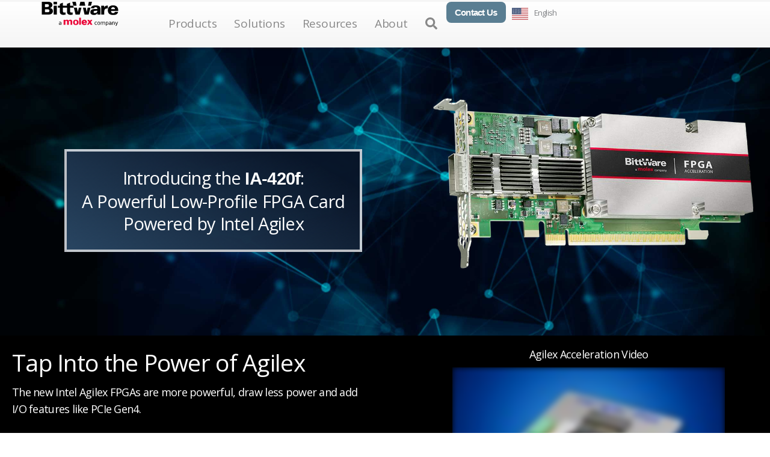

--- FILE ---
content_type: text/html; charset=UTF-8
request_url: https://www.bittware.com/products/ia-420f/
body_size: 56958
content:
<!DOCTYPE html>
<html lang="en-US">
<head>
<meta charset="UTF-8">
<script>
var gform;gform||(document.addEventListener("gform_main_scripts_loaded",function(){gform.scriptsLoaded=!0}),document.addEventListener("gform/theme/scripts_loaded",function(){gform.themeScriptsLoaded=!0}),window.addEventListener("DOMContentLoaded",function(){gform.domLoaded=!0}),gform={domLoaded:!1,scriptsLoaded:!1,themeScriptsLoaded:!1,isFormEditor:()=>"function"==typeof InitializeEditor,callIfLoaded:function(o){return!(!gform.domLoaded||!gform.scriptsLoaded||!gform.themeScriptsLoaded&&!gform.isFormEditor()||(gform.isFormEditor()&&console.warn("The use of gform.initializeOnLoaded() is deprecated in the form editor context and will be removed in Gravity Forms 3.1."),o(),0))},initializeOnLoaded:function(o){gform.callIfLoaded(o)||(document.addEventListener("gform_main_scripts_loaded",()=>{gform.scriptsLoaded=!0,gform.callIfLoaded(o)}),document.addEventListener("gform/theme/scripts_loaded",()=>{gform.themeScriptsLoaded=!0,gform.callIfLoaded(o)}),window.addEventListener("DOMContentLoaded",()=>{gform.domLoaded=!0,gform.callIfLoaded(o)}))},hooks:{action:{},filter:{}},addAction:function(o,r,e,t){gform.addHook("action",o,r,e,t)},addFilter:function(o,r,e,t){gform.addHook("filter",o,r,e,t)},doAction:function(o){gform.doHook("action",o,arguments)},applyFilters:function(o){return gform.doHook("filter",o,arguments)},removeAction:function(o,r){gform.removeHook("action",o,r)},removeFilter:function(o,r,e){gform.removeHook("filter",o,r,e)},addHook:function(o,r,e,t,n){null==gform.hooks[o][r]&&(gform.hooks[o][r]=[]);var d=gform.hooks[o][r];null==n&&(n=r+"_"+d.length),gform.hooks[o][r].push({tag:n,callable:e,priority:t=null==t?10:t})},doHook:function(r,o,e){var t;if(e=Array.prototype.slice.call(e,1),null!=gform.hooks[r][o]&&((o=gform.hooks[r][o]).sort(function(o,r){return o.priority-r.priority}),o.forEach(function(o){"function"!=typeof(t=o.callable)&&(t=window[t]),"action"==r?t.apply(null,e):e[0]=t.apply(null,e)})),"filter"==r)return e[0]},removeHook:function(o,r,t,n){var e;null!=gform.hooks[o][r]&&(e=(e=gform.hooks[o][r]).filter(function(o,r,e){return!!(null!=n&&n!=o.tag||null!=t&&t!=o.priority)}),gform.hooks[o][r]=e)}});
</script>

<meta name="viewport" content="width=device-width, initial-scale=1">
	<link rel="profile" href="https://gmpg.org/xfn/11"> 
	<meta name='robots' content='index, follow, max-image-preview:large, max-snippet:-1, max-video-preview:-1' />

	<!-- This site is optimized with the Yoast SEO Premium plugin v26.7 (Yoast SEO v26.7) - https://yoast.com/wordpress/plugins/seo/ -->
	<title>IA-420f PCIe Accelerator with Intel Agilex FPGA - BittWare</title>
	<link rel="canonical" href="https://www.bittware.com/products/ia-420f/" />
	<meta property="og:locale" content="en_US" />
	<meta property="og:type" content="article" />
	<meta property="og:title" content="IA-420f PCIe Accelerator with Intel Agilex FPGA" />
	<meta property="og:description" content="Introducing the IA-420f: A Powerful Low-Profile FPGA Card Powered by Intel Agilex Tap Into the Power of Agilex The new Intel Agilex FPGAs are more powerful, draw less power and add I/O features like PCIe Gen4. 2nd-Generation HyperFlex Architecture:&nbsp;Up to 40 percent higher performance or up to 40 percent lower total power&nbsp;compared with Stratix 10 [&hellip;]" />
	<meta property="og:url" content="https://www.bittware.com/products/ia-420f/" />
	<meta property="og:site_name" content="BittWare" />
	<meta property="article:publisher" content="https://www.facebook.com/BittWare/" />
	<meta property="article:modified_time" content="2025-12-04T19:45:48+00:00" />
	<meta name="twitter:card" content="summary_large_image" />
	<meta name="twitter:site" content="@bittwareinc" />
	<meta name="twitter:label1" content="Est. reading time" />
	<meta name="twitter:data1" content="14 minutes" />
	<script type="application/ld+json" class="yoast-schema-graph">{"@context":"https://schema.org","@graph":[{"@type":"WebPage","@id":"https://www.bittware.com/products/ia-420f/","url":"https://www.bittware.com/products/ia-420f/","name":"IA-420f PCIe Accelerator with Intel Agilex FPGA - BittWare","isPartOf":{"@id":"https://www.bittware.com/#website"},"primaryImageOfPage":{"@id":"https://www.bittware.com/products/ia-420f/#primaryimage"},"image":{"@id":"https://www.bittware.com/products/ia-420f/#primaryimage"},"thumbnailUrl":"https://www.bittware.com/files/IA-420f-transparent-800px_16x9.svg","datePublished":"2021-07-23T20:34:14+00:00","dateModified":"2025-12-04T19:45:48+00:00","breadcrumb":{"@id":"https://www.bittware.com/products/ia-420f/#breadcrumb"},"inLanguage":"en-US","potentialAction":[{"@type":"ReadAction","target":["https://www.bittware.com/products/ia-420f/"]}]},{"@type":"ImageObject","inLanguage":"en-US","@id":"https://www.bittware.com/products/ia-420f/#primaryimage","url":"https://www.bittware.com/files/IA-420f-transparent-800px_16x9.svg","contentUrl":"https://www.bittware.com/files/IA-420f-transparent-800px_16x9.svg","width":800,"height":450,"caption":"IA-420f card thumbnail"},{"@type":"BreadcrumbList","@id":"https://www.bittware.com/products/ia-420f/#breadcrumb","itemListElement":[{"@type":"ListItem","position":1,"name":"Home","item":"https://www.bittware.com/"},{"@type":"ListItem","position":2,"name":"Acceleration Products for Compute, Network, Storage, and Sensor Processing","item":"https://www.bittware.com/products/"},{"@type":"ListItem","position":3,"name":"IA-420f PCIe Accelerator with Intel Agilex FPGA"}]},{"@type":"WebSite","@id":"https://www.bittware.com/#website","url":"https://www.bittware.com/","name":"BittWare","description":"FPGA Accelerator Boards, PCIe Cards, and Servers","publisher":{"@id":"https://www.bittware.com/#organization"},"potentialAction":[{"@type":"SearchAction","target":{"@type":"EntryPoint","urlTemplate":"https://www.bittware.com/?s={search_term_string}"},"query-input":{"@type":"PropertyValueSpecification","valueRequired":true,"valueName":"search_term_string"}}],"inLanguage":"en-US"},{"@type":"Organization","@id":"https://www.bittware.com/#organization","name":"BittWare","url":"https://www.bittware.com/","logo":{"@type":"ImageObject","inLanguage":"en-US","@id":"https://www.bittware.com/#/schema/logo/image/","url":"https://www.bittware.com/files/BittWare-logo.svg","contentUrl":"https://www.bittware.com/files/BittWare-logo.svg","caption":"BittWare"},"image":{"@id":"https://www.bittware.com/#/schema/logo/image/"},"sameAs":["https://www.facebook.com/BittWare/","https://x.com/bittwareinc","https://www.linkedin.com/company/bittware","https://www.youtube.com/bittwareinc"]}]}</script>
	<!-- / Yoast SEO Premium plugin. -->


<link rel='dns-prefetch' href='//js.hs-scripts.com' />
<link rel='dns-prefetch' href='//fonts.googleapis.com' />
<link rel="alternate" type="application/rss+xml" title="BittWare &raquo; Feed" href="https://www.bittware.com/feed/" />
<link rel="alternate" type="application/rss+xml" title="BittWare &raquo; Comments Feed" href="https://www.bittware.com/comments/feed/" />
<link rel="alternate" title="oEmbed (JSON)" type="application/json+oembed" href="https://www.bittware.com/wp-json/oembed/1.0/embed?url=https%3A%2F%2Fwww.bittware.com%2Fproducts%2Fia-420f%2F" />
<link rel="alternate" title="oEmbed (XML)" type="text/xml+oembed" href="https://www.bittware.com/wp-json/oembed/1.0/embed?url=https%3A%2F%2Fwww.bittware.com%2Fproducts%2Fia-420f%2F&#038;format=xml" />
<style id='wp-img-auto-sizes-contain-inline-css'>
img:is([sizes=auto i],[sizes^="auto," i]){contain-intrinsic-size:3000px 1500px}
/*# sourceURL=wp-img-auto-sizes-contain-inline-css */
</style>
<link rel='stylesheet' id='astra-theme-css-css' href='https://www.bittware.com/wp-content/themes/astra/assets/css/minified/main.min.css?ver=4.12.0' media='all' />
<style id='astra-theme-css-inline-css'>
.ast-no-sidebar .entry-content .alignfull {margin-left: calc( -50vw + 50%);margin-right: calc( -50vw + 50%);max-width: 100vw;width: 100vw;}.ast-no-sidebar .entry-content .alignwide {margin-left: calc(-41vw + 50%);margin-right: calc(-41vw + 50%);max-width: unset;width: unset;}.ast-no-sidebar .entry-content .alignfull .alignfull,.ast-no-sidebar .entry-content .alignfull .alignwide,.ast-no-sidebar .entry-content .alignwide .alignfull,.ast-no-sidebar .entry-content .alignwide .alignwide,.ast-no-sidebar .entry-content .wp-block-column .alignfull,.ast-no-sidebar .entry-content .wp-block-column .alignwide{width: 100%;margin-left: auto;margin-right: auto;}.wp-block-gallery,.blocks-gallery-grid {margin: 0;}.wp-block-separator {max-width: 100px;}.wp-block-separator.is-style-wide,.wp-block-separator.is-style-dots {max-width: none;}.entry-content .has-2-columns .wp-block-column:first-child {padding-right: 10px;}.entry-content .has-2-columns .wp-block-column:last-child {padding-left: 10px;}@media (max-width: 782px) {.entry-content .wp-block-columns .wp-block-column {flex-basis: 100%;}.entry-content .has-2-columns .wp-block-column:first-child {padding-right: 0;}.entry-content .has-2-columns .wp-block-column:last-child {padding-left: 0;}}body .entry-content .wp-block-latest-posts {margin-left: 0;}body .entry-content .wp-block-latest-posts li {list-style: none;}.ast-no-sidebar .ast-container .entry-content .wp-block-latest-posts {margin-left: 0;}.ast-header-break-point .entry-content .alignwide {margin-left: auto;margin-right: auto;}.entry-content .blocks-gallery-item img {margin-bottom: auto;}.wp-block-pullquote {border-top: 4px solid #555d66;border-bottom: 4px solid #555d66;color: #40464d;}:root{--ast-post-nav-space:0;--ast-container-default-xlg-padding:6.67em;--ast-container-default-lg-padding:5.67em;--ast-container-default-slg-padding:4.34em;--ast-container-default-md-padding:3.34em;--ast-container-default-sm-padding:6.67em;--ast-container-default-xs-padding:2.4em;--ast-container-default-xxs-padding:1.4em;--ast-code-block-background:#EEEEEE;--ast-comment-inputs-background:#FAFAFA;--ast-normal-container-width:1200px;--ast-narrow-container-width:750px;--ast-blog-title-font-weight:normal;--ast-blog-meta-weight:inherit;--ast-global-color-primary:var(--ast-global-color-5);--ast-global-color-secondary:var(--ast-global-color-4);--ast-global-color-alternate-background:var(--ast-global-color-7);--ast-global-color-subtle-background:var(--ast-global-color-6);--ast-bg-style-guide:var( --ast-global-color-secondary,--ast-global-color-5 );--ast-shadow-style-guide:0px 0px 4px 0 #00000057;--ast-global-dark-bg-style:#fff;--ast-global-dark-lfs:#fbfbfb;--ast-widget-bg-color:#fafafa;--ast-wc-container-head-bg-color:#fbfbfb;--ast-title-layout-bg:#eeeeee;--ast-search-border-color:#e7e7e7;--ast-lifter-hover-bg:#e6e6e6;--ast-gallery-block-color:#000;--srfm-color-input-label:var(--ast-global-color-2);}html{font-size:112.5%;}a,.page-title{color:#be012a;}a:hover,a:focus{color:var(--ast-global-color-1);}body,button,input,select,textarea,.ast-button,.ast-custom-button{font-family:'Open Sans',sans-serif;font-weight:400;font-size:18px;font-size:1rem;line-height:var(--ast-body-line-height,1.6em);}blockquote{color:var(--ast-global-color-3);}p,.entry-content p{margin-bottom:1em;}h1,h2,h3,h4,h5,h6,.entry-content :where(h1,h2,h3,h4,h5,h6),.site-title,.site-title a{font-weight:600;line-height:1.2em;}.ast-site-identity .site-title a{color:var(--ast-global-color-2);}.site-title{font-size:35px;font-size:1.9444444444444rem;display:block;}.site-header .site-description{font-size:15px;font-size:0.83333333333333rem;display:none;}.entry-title{font-size:26px;font-size:1.4444444444444rem;}.archive .ast-article-post .ast-article-inner,.blog .ast-article-post .ast-article-inner,.archive .ast-article-post .ast-article-inner:hover,.blog .ast-article-post .ast-article-inner:hover{overflow:hidden;}h1,.entry-content :where(h1){font-size:40px;font-size:2.2222222222222rem;font-weight:700;line-height:1.4em;}h2,.entry-content :where(h2){font-size:30px;font-size:1.6666666666667rem;font-weight:600;line-height:1.3em;}h3,.entry-content :where(h3){font-size:26px;font-size:1.4444444444444rem;font-weight:400;line-height:1.3em;}h4,.entry-content :where(h4){font-size:24px;font-size:1.3333333333333rem;line-height:1.2em;}h5,.entry-content :where(h5){font-size:20px;font-size:1.1111111111111rem;line-height:1.2em;}h6,.entry-content :where(h6){font-size:16px;font-size:0.88888888888889rem;line-height:1.25em;}::selection{background-color:#ea0437;color:#ffffff;}body,h1,h2,h3,h4,h5,h6,.entry-title a,.entry-content :where(h1,h2,h3,h4,h5,h6){color:var(--ast-global-color-3);}.tagcloud a:hover,.tagcloud a:focus,.tagcloud a.current-item{color:#ffffff;border-color:#be012a;background-color:#be012a;}input:focus,input[type="text"]:focus,input[type="email"]:focus,input[type="url"]:focus,input[type="password"]:focus,input[type="reset"]:focus,input[type="search"]:focus,textarea:focus{border-color:#be012a;}input[type="radio"]:checked,input[type=reset],input[type="checkbox"]:checked,input[type="checkbox"]:hover:checked,input[type="checkbox"]:focus:checked,input[type=range]::-webkit-slider-thumb{border-color:#be012a;background-color:#be012a;box-shadow:none;}.site-footer a:hover + .post-count,.site-footer a:focus + .post-count{background:#be012a;border-color:#be012a;}.single .nav-links .nav-previous,.single .nav-links .nav-next{color:#be012a;}.entry-meta,.entry-meta *{line-height:1.45;color:#be012a;}.entry-meta a:not(.ast-button):hover,.entry-meta a:not(.ast-button):hover *,.entry-meta a:not(.ast-button):focus,.entry-meta a:not(.ast-button):focus *,.page-links > .page-link,.page-links .page-link:hover,.post-navigation a:hover{color:var(--ast-global-color-1);}#cat option,.secondary .calendar_wrap thead a,.secondary .calendar_wrap thead a:visited{color:#be012a;}.secondary .calendar_wrap #today,.ast-progress-val span{background:#be012a;}.secondary a:hover + .post-count,.secondary a:focus + .post-count{background:#be012a;border-color:#be012a;}.calendar_wrap #today > a{color:#ffffff;}.page-links .page-link,.single .post-navigation a{color:#be012a;}.ast-search-menu-icon .search-form button.search-submit{padding:0 4px;}.ast-search-menu-icon form.search-form{padding-right:0;}.ast-search-menu-icon.slide-search input.search-field{width:0;}.ast-header-search .ast-search-menu-icon.ast-dropdown-active .search-form,.ast-header-search .ast-search-menu-icon.ast-dropdown-active .search-field:focus{transition:all 0.2s;border-color:rgba(242,245,247,0.8);}.search-form input.search-field:focus{outline:none;}.widget-title,.widget .wp-block-heading{font-size:25px;font-size:1.3888888888889rem;color:var(--ast-global-color-3);}.ast-single-post .entry-content a,.ast-comment-content a:not(.ast-comment-edit-reply-wrap a){text-decoration:underline;}.ast-single-post .wp-block-button .wp-block-button__link,.ast-single-post .elementor-widget-button .elementor-button,a.ast-post-filter-single,.ast-single-post .wp-block-button.is-style-outline .wp-block-button__link,div.ast-custom-button,.ast-single-post .ast-comment-content .comment-reply-link,.ast-single-post .ast-comment-content .comment-edit-link{text-decoration:none;}.ast-search-menu-icon.slide-search a:focus-visible:focus-visible,.astra-search-icon:focus-visible,#close:focus-visible,a:focus-visible,.ast-menu-toggle:focus-visible,.site .skip-link:focus-visible,.wp-block-loginout input:focus-visible,.wp-block-search.wp-block-search__button-inside .wp-block-search__inside-wrapper,.ast-header-navigation-arrow:focus-visible,.ast-orders-table__row .ast-orders-table__cell:focus-visible,a#ast-apply-coupon:focus-visible,#ast-apply-coupon:focus-visible,#close:focus-visible,.button.search-submit:focus-visible,#search_submit:focus,.normal-search:focus-visible,.ast-header-account-wrap:focus-visible,.astra-cart-drawer-close:focus,.ast-single-variation:focus,.ast-button:focus,.ast-builder-button-wrap:has(.ast-custom-button-link:focus),.ast-builder-button-wrap .ast-custom-button-link:focus{outline-style:solid;outline-color:var(--ast-global-color-0);outline-width:thin;border-color:rgba(242,245,247,0.8);}input:focus,input[type="text"]:focus,input[type="email"]:focus,input[type="url"]:focus,input[type="password"]:focus,input[type="reset"]:focus,input[type="search"]:focus,input[type="number"]:focus,textarea:focus,.wp-block-search__input:focus,[data-section="section-header-mobile-trigger"] .ast-button-wrap .ast-mobile-menu-trigger-minimal:focus,.ast-mobile-popup-drawer.active .menu-toggle-close:focus,#ast-scroll-top:focus,#coupon_code:focus,#ast-coupon-code:focus{border-style:dotted;border-color:rgba(242,245,247,0.8);border-width:thin;outline-color:rgba(242,245,247,0.8);}input{outline:none;}.ast-logo-title-inline .site-logo-img{padding-right:1em;}.site-logo-img img{ transition:all 0.2s linear;}body .ast-oembed-container *{position:absolute;top:0;width:100%;height:100%;left:0;}body .wp-block-embed-pocket-casts .ast-oembed-container *{position:unset;}.ast-single-post-featured-section + article {margin-top: 2em;}.site-content .ast-single-post-featured-section img {width: 100%;overflow: hidden;object-fit: cover;}.site > .ast-single-related-posts-container {margin-top: 0;}@media (min-width: 922px) {.ast-desktop .ast-container--narrow {max-width: var(--ast-narrow-container-width);margin: 0 auto;}}.ast-page-builder-template .hentry {margin: 0;}.ast-page-builder-template .site-content > .ast-container {max-width: 100%;padding: 0;}.ast-page-builder-template .site .site-content #primary {padding: 0;margin: 0;}.ast-page-builder-template .no-results {text-align: center;margin: 4em auto;}.ast-page-builder-template .ast-pagination {padding: 2em;}.ast-page-builder-template .entry-header.ast-no-title.ast-no-thumbnail {margin-top: 0;}.ast-page-builder-template .entry-header.ast-header-without-markup {margin-top: 0;margin-bottom: 0;}.ast-page-builder-template .entry-header.ast-no-title.ast-no-meta {margin-bottom: 0;}.ast-page-builder-template.single .post-navigation {padding-bottom: 2em;}.ast-page-builder-template.single-post .site-content > .ast-container {max-width: 100%;}.ast-page-builder-template .entry-header {margin-top: 4em;margin-left: auto;margin-right: auto;padding-left: 20px;padding-right: 20px;}.single.ast-page-builder-template .entry-header {padding-left: 20px;padding-right: 20px;}.ast-page-builder-template .ast-archive-description {margin: 4em auto 0;padding-left: 20px;padding-right: 20px;}.ast-page-builder-template.ast-no-sidebar .entry-content .alignwide {margin-left: 0;margin-right: 0;}@media (max-width:921.9px){#ast-desktop-header{display:none;}}@media (min-width:922px){#ast-mobile-header{display:none;}}.wp-block-buttons.aligncenter{justify-content:center;}@media (max-width:921px){.ast-theme-transparent-header #primary,.ast-theme-transparent-header #secondary{padding:0;}}@media (max-width:921px){.ast-plain-container.ast-no-sidebar #primary{padding:0;}}.ast-plain-container.ast-no-sidebar #primary{margin-top:0;margin-bottom:0;}@media (min-width:1200px){.wp-block-group .has-background{padding:20px;}}@media (min-width:1200px){.ast-page-builder-template.ast-no-sidebar .entry-content .wp-block-cover.alignwide,.ast-page-builder-template.ast-no-sidebar .entry-content .wp-block-cover.alignfull{padding-right:0;padding-left:0;}}@media (min-width:1200px){.wp-block-cover-image.alignwide .wp-block-cover__inner-container,.wp-block-cover.alignwide .wp-block-cover__inner-container,.wp-block-cover-image.alignfull .wp-block-cover__inner-container,.wp-block-cover.alignfull .wp-block-cover__inner-container{width:100%;}}.wp-block-columns{margin-bottom:unset;}.wp-block-image.size-full{margin:2rem 0;}.wp-block-separator.has-background{padding:0;}.wp-block-gallery{margin-bottom:1.6em;}.wp-block-group{padding-top:4em;padding-bottom:4em;}.wp-block-group__inner-container .wp-block-columns:last-child,.wp-block-group__inner-container :last-child,.wp-block-table table{margin-bottom:0;}.blocks-gallery-grid{width:100%;}.wp-block-navigation-link__content{padding:5px 0;}.wp-block-group .wp-block-group .has-text-align-center,.wp-block-group .wp-block-column .has-text-align-center{max-width:100%;}.has-text-align-center{margin:0 auto;}@media (min-width:1200px){.wp-block-cover__inner-container,.alignwide .wp-block-group__inner-container,.alignfull .wp-block-group__inner-container{max-width:1200px;margin:0 auto;}.wp-block-group.alignnone,.wp-block-group.aligncenter,.wp-block-group.alignleft,.wp-block-group.alignright,.wp-block-group.alignwide,.wp-block-columns.alignwide{margin:2rem 0 1rem 0;}}@media (max-width:1200px){.wp-block-group{padding:3em;}.wp-block-group .wp-block-group{padding:1.5em;}.wp-block-columns,.wp-block-column{margin:1rem 0;}}@media (min-width:921px){.wp-block-columns .wp-block-group{padding:2em;}}@media (max-width:544px){.wp-block-cover-image .wp-block-cover__inner-container,.wp-block-cover .wp-block-cover__inner-container{width:unset;}.wp-block-cover,.wp-block-cover-image{padding:2em 0;}.wp-block-group,.wp-block-cover{padding:2em;}.wp-block-media-text__media img,.wp-block-media-text__media video{width:unset;max-width:100%;}.wp-block-media-text.has-background .wp-block-media-text__content{padding:1em;}}.wp-block-image.aligncenter{margin-left:auto;margin-right:auto;}.wp-block-table.aligncenter{margin-left:auto;margin-right:auto;}@media (min-width:544px){.entry-content .wp-block-media-text.has-media-on-the-right .wp-block-media-text__content{padding:0 8% 0 0;}.entry-content .wp-block-media-text .wp-block-media-text__content{padding:0 0 0 8%;}.ast-plain-container .site-content .entry-content .has-custom-content-position.is-position-bottom-left > *,.ast-plain-container .site-content .entry-content .has-custom-content-position.is-position-bottom-right > *,.ast-plain-container .site-content .entry-content .has-custom-content-position.is-position-top-left > *,.ast-plain-container .site-content .entry-content .has-custom-content-position.is-position-top-right > *,.ast-plain-container .site-content .entry-content .has-custom-content-position.is-position-center-right > *,.ast-plain-container .site-content .entry-content .has-custom-content-position.is-position-center-left > *{margin:0;}}@media (max-width:544px){.entry-content .wp-block-media-text .wp-block-media-text__content{padding:8% 0;}.wp-block-media-text .wp-block-media-text__media img{width:auto;max-width:100%;}}.wp-block-button.is-style-outline .wp-block-button__link{border-color:#ea0437;border-top-width:2px;border-right-width:2px;border-bottom-width:2px;border-left-width:2px;}div.wp-block-button.is-style-outline > .wp-block-button__link:not(.has-text-color),div.wp-block-button.wp-block-button__link.is-style-outline:not(.has-text-color){color:#ea0437;}.wp-block-button.is-style-outline .wp-block-button__link:hover,.wp-block-buttons .wp-block-button.is-style-outline .wp-block-button__link:focus,.wp-block-buttons .wp-block-button.is-style-outline > .wp-block-button__link:not(.has-text-color):hover,.wp-block-buttons .wp-block-button.wp-block-button__link.is-style-outline:not(.has-text-color):hover{color:#ffffff;background-color:var(--ast-global-color-1);border-color:var(--ast-global-color-1);}.post-page-numbers.current .page-link,.ast-pagination .page-numbers.current{color:#ffffff;border-color:#ea0437;background-color:#ea0437;}@media (max-width:921px){.wp-block-button.is-style-outline .wp-block-button__link{padding-top:calc(15px - 2px);padding-right:calc(30px - 2px);padding-bottom:calc(15px - 2px);padding-left:calc(30px - 2px);}}@media (max-width:544px){.wp-block-button.is-style-outline .wp-block-button__link{padding-top:calc(15px - 2px);padding-right:calc(30px - 2px);padding-bottom:calc(15px - 2px);padding-left:calc(30px - 2px);}}@media (min-width:544px){.entry-content > .alignleft{margin-right:20px;}.entry-content > .alignright{margin-left:20px;}.wp-block-group.has-background{padding:20px;}}.wp-block-buttons .wp-block-button.is-style-outline .wp-block-button__link.wp-element-button,.ast-outline-button,.wp-block-uagb-buttons-child .uagb-buttons-repeater.ast-outline-button{border-color:#ea0437;border-top-width:2px;border-right-width:2px;border-bottom-width:2px;border-left-width:2px;font-family:inherit;font-weight:600;line-height:1em;border-top-left-radius:8px;border-top-right-radius:8px;border-bottom-right-radius:8px;border-bottom-left-radius:8px;}.wp-block-buttons .wp-block-button.is-style-outline > .wp-block-button__link:not(.has-text-color),.wp-block-buttons .wp-block-button.wp-block-button__link.is-style-outline:not(.has-text-color),.ast-outline-button{color:#ea0437;}.wp-block-button.is-style-outline .wp-block-button__link:hover,.wp-block-buttons .wp-block-button.is-style-outline .wp-block-button__link:focus,.wp-block-buttons .wp-block-button.is-style-outline > .wp-block-button__link:not(.has-text-color):hover,.wp-block-buttons .wp-block-button.wp-block-button__link.is-style-outline:not(.has-text-color):hover,.ast-outline-button:hover,.ast-outline-button:focus,.wp-block-uagb-buttons-child .uagb-buttons-repeater.ast-outline-button:hover,.wp-block-uagb-buttons-child .uagb-buttons-repeater.ast-outline-button:focus{color:#ffffff;background-color:var(--ast-global-color-1);border-color:var(--ast-global-color-1);}.wp-block-button .wp-block-button__link.wp-element-button.is-style-outline:not(.has-background),.wp-block-button.is-style-outline>.wp-block-button__link.wp-element-button:not(.has-background),.ast-outline-button{background-color:transparent;}.entry-content[data-ast-blocks-layout] > figure{margin-bottom:1em;}.elementor-widget-container .elementor-loop-container .e-loop-item[data-elementor-type="loop-item"]{width:100%;}@media (max-width:921px){.ast-left-sidebar #content > .ast-container{display:flex;flex-direction:column-reverse;width:100%;}.ast-separate-container .ast-article-post,.ast-separate-container .ast-article-single{padding:1.5em 2.14em;}.ast-author-box img.avatar{margin:20px 0 0 0;}}@media (min-width:922px){.ast-separate-container.ast-right-sidebar #primary,.ast-separate-container.ast-left-sidebar #primary{border:0;}.search-no-results.ast-separate-container #primary{margin-bottom:4em;}}.elementor-widget-button .elementor-button{border-style:solid;text-decoration:none;border-top-width:0;border-right-width:0;border-left-width:0;border-bottom-width:0;}body .elementor-button.elementor-size-sm,body .elementor-button.elementor-size-xs,body .elementor-button.elementor-size-md,body .elementor-button.elementor-size-lg,body .elementor-button.elementor-size-xl,body .elementor-button{border-top-left-radius:8px;border-top-right-radius:8px;border-bottom-right-radius:8px;border-bottom-left-radius:8px;padding-top:10px;padding-right:40px;padding-bottom:10px;padding-left:40px;}.elementor-widget-button .elementor-button{border-color:#ea0437;background-color:#ea0437;}.elementor-widget-button .elementor-button:hover,.elementor-widget-button .elementor-button:focus{color:#ffffff;background-color:var(--ast-global-color-1);border-color:var(--ast-global-color-1);}.wp-block-button .wp-block-button__link ,.elementor-widget-button .elementor-button{color:#ffffff;}.elementor-widget-button .elementor-button{font-weight:600;line-height:1em;}.wp-block-button .wp-block-button__link:hover,.wp-block-button .wp-block-button__link:focus{color:#ffffff;background-color:var(--ast-global-color-1);border-color:var(--ast-global-color-1);}.elementor-widget-heading h1.elementor-heading-title{line-height:1.4em;}.elementor-widget-heading h2.elementor-heading-title{line-height:1.3em;}.elementor-widget-heading h3.elementor-heading-title{line-height:1.3em;}.elementor-widget-heading h4.elementor-heading-title{line-height:1.2em;}.elementor-widget-heading h5.elementor-heading-title{line-height:1.2em;}.elementor-widget-heading h6.elementor-heading-title{line-height:1.25em;}.wp-block-button .wp-block-button__link{border:none;background-color:#ea0437;color:#ffffff;font-family:inherit;font-weight:600;line-height:1em;padding:15px 30px;border-top-left-radius:8px;border-top-right-radius:8px;border-bottom-right-radius:8px;border-bottom-left-radius:8px;}.wp-block-button.is-style-outline .wp-block-button__link{border-style:solid;border-top-width:2px;border-right-width:2px;border-left-width:2px;border-bottom-width:2px;border-color:#ea0437;padding-top:calc(15px - 2px);padding-right:calc(30px - 2px);padding-bottom:calc(15px - 2px);padding-left:calc(30px - 2px);}@media (max-width:921px){.wp-block-button .wp-block-button__link{border:none;padding:15px 30px;}.wp-block-button.is-style-outline .wp-block-button__link{padding-top:calc(15px - 2px);padding-right:calc(30px - 2px);padding-bottom:calc(15px - 2px);padding-left:calc(30px - 2px);}}@media (max-width:544px){.wp-block-button .wp-block-button__link{border:none;padding:15px 30px;}.wp-block-button.is-style-outline .wp-block-button__link{padding-top:calc(15px - 2px);padding-right:calc(30px - 2px);padding-bottom:calc(15px - 2px);padding-left:calc(30px - 2px);}}.menu-toggle,button,.ast-button,.ast-custom-button,.button,input#submit,input[type="button"],input[type="submit"],input[type="reset"]{border-style:solid;border-top-width:0;border-right-width:0;border-left-width:0;border-bottom-width:0;color:#ffffff;border-color:#ea0437;background-color:#ea0437;padding-top:10px;padding-right:40px;padding-bottom:10px;padding-left:40px;font-family:inherit;font-weight:600;line-height:1em;border-top-left-radius:8px;border-top-right-radius:8px;border-bottom-right-radius:8px;border-bottom-left-radius:8px;}button:focus,.menu-toggle:hover,button:hover,.ast-button:hover,.ast-custom-button:hover .button:hover,.ast-custom-button:hover ,input[type=reset]:hover,input[type=reset]:focus,input#submit:hover,input#submit:focus,input[type="button"]:hover,input[type="button"]:focus,input[type="submit"]:hover,input[type="submit"]:focus{color:#ffffff;background-color:var(--ast-global-color-1);border-color:var(--ast-global-color-1);}@media (max-width:921px){.ast-mobile-header-stack .main-header-bar .ast-search-menu-icon{display:inline-block;}.ast-header-break-point.ast-header-custom-item-outside .ast-mobile-header-stack .main-header-bar .ast-search-icon{margin:0;}.ast-comment-avatar-wrap img{max-width:2.5em;}.ast-comment-meta{padding:0 1.8888em 1.3333em;}.ast-separate-container .ast-comment-list li.depth-1{padding:1.5em 2.14em;}.ast-separate-container .comment-respond{padding:2em 2.14em;}}@media (min-width:544px){.ast-container{max-width:100%;}}@media (max-width:544px){.ast-separate-container .ast-article-post,.ast-separate-container .ast-article-single,.ast-separate-container .comments-title,.ast-separate-container .ast-archive-description{padding:1.5em 1em;}.ast-separate-container #content .ast-container{padding-left:0.54em;padding-right:0.54em;}.ast-separate-container .ast-comment-list .bypostauthor{padding:.5em;}.ast-search-menu-icon.ast-dropdown-active .search-field{width:170px;}} #ast-mobile-header .ast-site-header-cart-li a{pointer-events:none;}@media (min-width:545px){.ast-page-builder-template .comments-area,.single.ast-page-builder-template .entry-header,.single.ast-page-builder-template .post-navigation,.single.ast-page-builder-template .ast-single-related-posts-container{max-width:1240px;margin-left:auto;margin-right:auto;}}body,.ast-separate-container{background-color:#ffffff;background-image:none;}.ast-no-sidebar.ast-separate-container .entry-content .alignfull {margin-left: -6.67em;margin-right: -6.67em;width: auto;}@media (max-width: 1200px) {.ast-no-sidebar.ast-separate-container .entry-content .alignfull {margin-left: -2.4em;margin-right: -2.4em;}}@media (max-width: 768px) {.ast-no-sidebar.ast-separate-container .entry-content .alignfull {margin-left: -2.14em;margin-right: -2.14em;}}@media (max-width: 544px) {.ast-no-sidebar.ast-separate-container .entry-content .alignfull {margin-left: -1em;margin-right: -1em;}}.ast-no-sidebar.ast-separate-container .entry-content .alignwide {margin-left: -20px;margin-right: -20px;}.ast-no-sidebar.ast-separate-container .entry-content .wp-block-column .alignfull,.ast-no-sidebar.ast-separate-container .entry-content .wp-block-column .alignwide {margin-left: auto;margin-right: auto;width: 100%;}@media (max-width:921px){.site-title{display:block;}.site-header .site-description{display:none;}h1,.entry-content :where(h1){font-size:30px;}h2,.entry-content :where(h2){font-size:25px;}h3,.entry-content :where(h3){font-size:20px;}}@media (max-width:544px){.site-title{display:block;}.site-header .site-description{display:none;}h1,.entry-content :where(h1){font-size:30px;}h2,.entry-content :where(h2){font-size:25px;}h3,.entry-content :where(h3){font-size:20px;}}@media (max-width:921px){html{font-size:102.6%;}}@media (max-width:544px){html{font-size:102.6%;}}@media (min-width:922px){.ast-container{max-width:1240px;}}@media (min-width:922px){.site-content .ast-container{display:flex;}}@media (max-width:921px){.site-content .ast-container{flex-direction:column;}}@media (min-width:922px){.main-header-menu .sub-menu .menu-item.ast-left-align-sub-menu:hover > .sub-menu,.main-header-menu .sub-menu .menu-item.ast-left-align-sub-menu.focus > .sub-menu{margin-left:-0px;}}.site .comments-area{padding-bottom:3em;}blockquote {padding: 1.2em;}:root .has-ast-global-color-0-color{color:var(--ast-global-color-0);}:root .has-ast-global-color-0-background-color{background-color:var(--ast-global-color-0);}:root .wp-block-button .has-ast-global-color-0-color{color:var(--ast-global-color-0);}:root .wp-block-button .has-ast-global-color-0-background-color{background-color:var(--ast-global-color-0);}:root .has-ast-global-color-1-color{color:var(--ast-global-color-1);}:root .has-ast-global-color-1-background-color{background-color:var(--ast-global-color-1);}:root .wp-block-button .has-ast-global-color-1-color{color:var(--ast-global-color-1);}:root .wp-block-button .has-ast-global-color-1-background-color{background-color:var(--ast-global-color-1);}:root .has-ast-global-color-2-color{color:var(--ast-global-color-2);}:root .has-ast-global-color-2-background-color{background-color:var(--ast-global-color-2);}:root .wp-block-button .has-ast-global-color-2-color{color:var(--ast-global-color-2);}:root .wp-block-button .has-ast-global-color-2-background-color{background-color:var(--ast-global-color-2);}:root .has-ast-global-color-3-color{color:var(--ast-global-color-3);}:root .has-ast-global-color-3-background-color{background-color:var(--ast-global-color-3);}:root .wp-block-button .has-ast-global-color-3-color{color:var(--ast-global-color-3);}:root .wp-block-button .has-ast-global-color-3-background-color{background-color:var(--ast-global-color-3);}:root .has-ast-global-color-4-color{color:var(--ast-global-color-4);}:root .has-ast-global-color-4-background-color{background-color:var(--ast-global-color-4);}:root .wp-block-button .has-ast-global-color-4-color{color:var(--ast-global-color-4);}:root .wp-block-button .has-ast-global-color-4-background-color{background-color:var(--ast-global-color-4);}:root .has-ast-global-color-5-color{color:var(--ast-global-color-5);}:root .has-ast-global-color-5-background-color{background-color:var(--ast-global-color-5);}:root .wp-block-button .has-ast-global-color-5-color{color:var(--ast-global-color-5);}:root .wp-block-button .has-ast-global-color-5-background-color{background-color:var(--ast-global-color-5);}:root .has-ast-global-color-6-color{color:var(--ast-global-color-6);}:root .has-ast-global-color-6-background-color{background-color:var(--ast-global-color-6);}:root .wp-block-button .has-ast-global-color-6-color{color:var(--ast-global-color-6);}:root .wp-block-button .has-ast-global-color-6-background-color{background-color:var(--ast-global-color-6);}:root .has-ast-global-color-7-color{color:var(--ast-global-color-7);}:root .has-ast-global-color-7-background-color{background-color:var(--ast-global-color-7);}:root .wp-block-button .has-ast-global-color-7-color{color:var(--ast-global-color-7);}:root .wp-block-button .has-ast-global-color-7-background-color{background-color:var(--ast-global-color-7);}:root .has-ast-global-color-8-color{color:var(--ast-global-color-8);}:root .has-ast-global-color-8-background-color{background-color:var(--ast-global-color-8);}:root .wp-block-button .has-ast-global-color-8-color{color:var(--ast-global-color-8);}:root .wp-block-button .has-ast-global-color-8-background-color{background-color:var(--ast-global-color-8);}:root{--ast-global-color-0:#ea0437;--ast-global-color-1:#3a3a3a;--ast-global-color-2:#3a3a3a;--ast-global-color-3:#4B4F58;--ast-global-color-4:#F5F5F5;--ast-global-color-5:#FFFFFF;--ast-global-color-6:#F2F5F7;--ast-global-color-7:#424242;--ast-global-color-8:#000000;}:root {--ast-border-color : #dddddd;}.ast-single-entry-banner {-js-display: flex;display: flex;flex-direction: column;justify-content: center;text-align: center;position: relative;background: var(--ast-title-layout-bg);}.ast-single-entry-banner[data-banner-layout="layout-1"] {max-width: 1200px;background: inherit;padding: 20px 0;}.ast-single-entry-banner[data-banner-width-type="custom"] {margin: 0 auto;width: 100%;}.ast-single-entry-banner + .site-content .entry-header {margin-bottom: 0;}.site .ast-author-avatar {--ast-author-avatar-size: ;}a.ast-underline-text {text-decoration: underline;}.ast-container > .ast-terms-link {position: relative;display: block;}a.ast-button.ast-badge-tax {padding: 4px 8px;border-radius: 3px;font-size: inherit;}header.entry-header{text-align:left;}header.entry-header > *:not(:last-child){margin-bottom:10px;}@media (max-width:921px){header.entry-header{text-align:left;}}@media (max-width:544px){header.entry-header{text-align:left;}}.ast-archive-entry-banner {-js-display: flex;display: flex;flex-direction: column;justify-content: center;text-align: center;position: relative;background: var(--ast-title-layout-bg);}.ast-archive-entry-banner[data-banner-width-type="custom"] {margin: 0 auto;width: 100%;}.ast-archive-entry-banner[data-banner-layout="layout-1"] {background: inherit;padding: 20px 0;text-align: left;}body.archive .ast-archive-description{max-width:1200px;width:100%;text-align:left;padding-top:3em;padding-right:3em;padding-bottom:3em;padding-left:3em;}body.archive .ast-archive-description .ast-archive-title,body.archive .ast-archive-description .ast-archive-title *{font-size:40px;font-size:2.2222222222222rem;text-transform:capitalize;}body.archive .ast-archive-description > *:not(:last-child){margin-bottom:10px;}@media (max-width:921px){body.archive .ast-archive-description{text-align:left;}}@media (max-width:544px){body.archive .ast-archive-description{text-align:left;}}.ast-breadcrumbs .trail-browse,.ast-breadcrumbs .trail-items,.ast-breadcrumbs .trail-items li{display:inline-block;margin:0;padding:0;border:none;background:inherit;text-indent:0;text-decoration:none;}.ast-breadcrumbs .trail-browse{font-size:inherit;font-style:inherit;font-weight:inherit;color:inherit;}.ast-breadcrumbs .trail-items{list-style:none;}.trail-items li::after{padding:0 0.3em;content:"\00bb";}.trail-items li:last-of-type::after{display:none;}h1,h2,h3,h4,h5,h6,.entry-content :where(h1,h2,h3,h4,h5,h6){color:#3b3b3b;}@media (max-width:921px){.ast-builder-grid-row-container.ast-builder-grid-row-tablet-3-firstrow .ast-builder-grid-row > *:first-child,.ast-builder-grid-row-container.ast-builder-grid-row-tablet-3-lastrow .ast-builder-grid-row > *:last-child{grid-column:1 / -1;}}@media (max-width:544px){.ast-builder-grid-row-container.ast-builder-grid-row-mobile-3-firstrow .ast-builder-grid-row > *:first-child,.ast-builder-grid-row-container.ast-builder-grid-row-mobile-3-lastrow .ast-builder-grid-row > *:last-child{grid-column:1 / -1;}}.ast-builder-layout-element[data-section="title_tagline"]{display:flex;}@media (max-width:921px){.ast-header-break-point .ast-builder-layout-element[data-section="title_tagline"]{display:flex;}}@media (max-width:544px){.ast-header-break-point .ast-builder-layout-element[data-section="title_tagline"]{display:flex;}}.elementor-widget-heading .elementor-heading-title{margin:0;}.elementor-page .ast-menu-toggle{color:unset !important;background:unset !important;}.elementor-post.elementor-grid-item.hentry{margin-bottom:0;}.woocommerce div.product .elementor-element.elementor-products-grid .related.products ul.products li.product,.elementor-element .elementor-wc-products .woocommerce[class*='columns-'] ul.products li.product{width:auto;margin:0;float:none;}body .elementor hr{background-color:#ccc;margin:0;}.ast-left-sidebar .elementor-section.elementor-section-stretched,.ast-right-sidebar .elementor-section.elementor-section-stretched{max-width:100%;left:0 !important;}.elementor-posts-container [CLASS*="ast-width-"]{width:100%;}.elementor-template-full-width .ast-container{display:block;}.elementor-screen-only,.screen-reader-text,.screen-reader-text span,.ui-helper-hidden-accessible{top:0 !important;}@media (max-width:544px){.elementor-element .elementor-wc-products .woocommerce[class*="columns-"] ul.products li.product{width:auto;margin:0;}.elementor-element .woocommerce .woocommerce-result-count{float:none;}}.ast-header-break-point .main-header-bar{border-bottom-width:1px;}@media (min-width:922px){.main-header-bar{border-bottom-width:1px;}}.main-header-menu .menu-item, #astra-footer-menu .menu-item, .main-header-bar .ast-masthead-custom-menu-items{-js-display:flex;display:flex;-webkit-box-pack:center;-webkit-justify-content:center;-moz-box-pack:center;-ms-flex-pack:center;justify-content:center;-webkit-box-orient:vertical;-webkit-box-direction:normal;-webkit-flex-direction:column;-moz-box-orient:vertical;-moz-box-direction:normal;-ms-flex-direction:column;flex-direction:column;}.main-header-menu > .menu-item > .menu-link, #astra-footer-menu > .menu-item > .menu-link{height:100%;-webkit-box-align:center;-webkit-align-items:center;-moz-box-align:center;-ms-flex-align:center;align-items:center;-js-display:flex;display:flex;}.ast-header-break-point .main-navigation ul .menu-item .menu-link .icon-arrow:first-of-type svg{top:.2em;margin-top:0px;margin-left:0px;width:.65em;transform:translate(0, -2px) rotateZ(270deg);}.ast-mobile-popup-content .ast-submenu-expanded > .ast-menu-toggle{transform:rotateX(180deg);overflow-y:auto;}@media (min-width:922px){.ast-builder-menu .main-navigation > ul > li:last-child a{margin-right:0;}}.ast-separate-container .ast-article-inner{background-color:transparent;background-image:none;}.ast-separate-container .ast-article-post{background-color:#ffffff;background-image:none;}@media (max-width:921px){.ast-separate-container .ast-article-post{background-color:var(--ast-global-color-5);background-image:none;}}@media (max-width:544px){.ast-separate-container .ast-article-post{background-color:var(--ast-global-color-5);background-image:none;}}.ast-separate-container .ast-article-single:not(.ast-related-post), .ast-separate-container .error-404, .ast-separate-container .no-results, .single.ast-separate-container  .ast-author-meta, .ast-separate-container .related-posts-title-wrapper, .ast-separate-container .comments-count-wrapper, .ast-box-layout.ast-plain-container .site-content, .ast-padded-layout.ast-plain-container .site-content, .ast-separate-container .ast-archive-description, .ast-separate-container .comments-area .comment-respond, .ast-separate-container .comments-area .ast-comment-list li, .ast-separate-container .comments-area .comments-title{background-color:#ffffff;background-image:none;}@media (max-width:921px){.ast-separate-container .ast-article-single:not(.ast-related-post), .ast-separate-container .error-404, .ast-separate-container .no-results, .single.ast-separate-container  .ast-author-meta, .ast-separate-container .related-posts-title-wrapper, .ast-separate-container .comments-count-wrapper, .ast-box-layout.ast-plain-container .site-content, .ast-padded-layout.ast-plain-container .site-content, .ast-separate-container .ast-archive-description{background-color:var(--ast-global-color-5);background-image:none;}}@media (max-width:544px){.ast-separate-container .ast-article-single:not(.ast-related-post), .ast-separate-container .error-404, .ast-separate-container .no-results, .single.ast-separate-container  .ast-author-meta, .ast-separate-container .related-posts-title-wrapper, .ast-separate-container .comments-count-wrapper, .ast-box-layout.ast-plain-container .site-content, .ast-padded-layout.ast-plain-container .site-content, .ast-separate-container .ast-archive-description{background-color:var(--ast-global-color-5);background-image:none;}}.ast-separate-container.ast-two-container #secondary .widget{background-color:#ffffff;background-image:none;}@media (max-width:921px){.ast-separate-container.ast-two-container #secondary .widget{background-color:var(--ast-global-color-5);background-image:none;}}@media (max-width:544px){.ast-separate-container.ast-two-container #secondary .widget{background-color:var(--ast-global-color-5);background-image:none;}}.ast-mobile-header-content > *,.ast-desktop-header-content > * {padding: 10px 0;height: auto;}.ast-mobile-header-content > *:first-child,.ast-desktop-header-content > *:first-child {padding-top: 10px;}.ast-mobile-header-content > .ast-builder-menu,.ast-desktop-header-content > .ast-builder-menu {padding-top: 0;}.ast-mobile-header-content > *:last-child,.ast-desktop-header-content > *:last-child {padding-bottom: 0;}.ast-mobile-header-content .ast-search-menu-icon.ast-inline-search label,.ast-desktop-header-content .ast-search-menu-icon.ast-inline-search label {width: 100%;}.ast-desktop-header-content .main-header-bar-navigation .ast-submenu-expanded > .ast-menu-toggle::before {transform: rotateX(180deg);}#ast-desktop-header .ast-desktop-header-content,.ast-mobile-header-content .ast-search-icon,.ast-desktop-header-content .ast-search-icon,.ast-mobile-header-wrap .ast-mobile-header-content,.ast-main-header-nav-open.ast-popup-nav-open .ast-mobile-header-wrap .ast-mobile-header-content,.ast-main-header-nav-open.ast-popup-nav-open .ast-desktop-header-content {display: none;}.ast-main-header-nav-open.ast-header-break-point #ast-desktop-header .ast-desktop-header-content,.ast-main-header-nav-open.ast-header-break-point .ast-mobile-header-wrap .ast-mobile-header-content {display: block;}.ast-desktop .ast-desktop-header-content .astra-menu-animation-slide-up > .menu-item > .sub-menu,.ast-desktop .ast-desktop-header-content .astra-menu-animation-slide-up > .menu-item .menu-item > .sub-menu,.ast-desktop .ast-desktop-header-content .astra-menu-animation-slide-down > .menu-item > .sub-menu,.ast-desktop .ast-desktop-header-content .astra-menu-animation-slide-down > .menu-item .menu-item > .sub-menu,.ast-desktop .ast-desktop-header-content .astra-menu-animation-fade > .menu-item > .sub-menu,.ast-desktop .ast-desktop-header-content .astra-menu-animation-fade > .menu-item .menu-item > .sub-menu {opacity: 1;visibility: visible;}.ast-hfb-header.ast-default-menu-enable.ast-header-break-point .ast-mobile-header-wrap .ast-mobile-header-content .main-header-bar-navigation {width: unset;margin: unset;}.ast-mobile-header-content.content-align-flex-end .main-header-bar-navigation .menu-item-has-children > .ast-menu-toggle,.ast-desktop-header-content.content-align-flex-end .main-header-bar-navigation .menu-item-has-children > .ast-menu-toggle {left: calc( 20px - 0.907em);right: auto;}.ast-mobile-header-content .ast-search-menu-icon,.ast-mobile-header-content .ast-search-menu-icon.slide-search,.ast-desktop-header-content .ast-search-menu-icon,.ast-desktop-header-content .ast-search-menu-icon.slide-search {width: 100%;position: relative;display: block;right: auto;transform: none;}.ast-mobile-header-content .ast-search-menu-icon.slide-search .search-form,.ast-mobile-header-content .ast-search-menu-icon .search-form,.ast-desktop-header-content .ast-search-menu-icon.slide-search .search-form,.ast-desktop-header-content .ast-search-menu-icon .search-form {right: 0;visibility: visible;opacity: 1;position: relative;top: auto;transform: none;padding: 0;display: block;overflow: hidden;}.ast-mobile-header-content .ast-search-menu-icon.ast-inline-search .search-field,.ast-mobile-header-content .ast-search-menu-icon .search-field,.ast-desktop-header-content .ast-search-menu-icon.ast-inline-search .search-field,.ast-desktop-header-content .ast-search-menu-icon .search-field {width: 100%;padding-right: 5.5em;}.ast-mobile-header-content .ast-search-menu-icon .search-submit,.ast-desktop-header-content .ast-search-menu-icon .search-submit {display: block;position: absolute;height: 100%;top: 0;right: 0;padding: 0 1em;border-radius: 0;}.ast-hfb-header.ast-default-menu-enable.ast-header-break-point .ast-mobile-header-wrap .ast-mobile-header-content .main-header-bar-navigation ul .sub-menu .menu-link {padding-left: 30px;}.ast-hfb-header.ast-default-menu-enable.ast-header-break-point .ast-mobile-header-wrap .ast-mobile-header-content .main-header-bar-navigation .sub-menu .menu-item .menu-item .menu-link {padding-left: 40px;}.ast-mobile-popup-drawer.active .ast-mobile-popup-inner{background-color:#ffffff;;}.ast-mobile-header-wrap .ast-mobile-header-content, .ast-desktop-header-content{background-color:#ffffff;;}.ast-mobile-popup-content > *, .ast-mobile-header-content > *, .ast-desktop-popup-content > *, .ast-desktop-header-content > *{padding-top:0px;padding-bottom:0px;}.content-align-flex-start .ast-builder-layout-element{justify-content:flex-start;}.content-align-flex-start .main-header-menu{text-align:left;}.ast-mobile-popup-drawer.active .menu-toggle-close{color:#3a3a3a;}.ast-mobile-header-wrap .ast-primary-header-bar,.ast-primary-header-bar .site-primary-header-wrap{min-height:70px;}.ast-desktop .ast-primary-header-bar .main-header-menu > .menu-item{line-height:70px;}.ast-header-break-point #masthead .ast-mobile-header-wrap .ast-primary-header-bar,.ast-header-break-point #masthead .ast-mobile-header-wrap .ast-below-header-bar,.ast-header-break-point #masthead .ast-mobile-header-wrap .ast-above-header-bar{padding-left:20px;padding-right:20px;}.ast-header-break-point .ast-primary-header-bar{border-bottom-width:1px;border-bottom-color:var( --ast-global-color-subtle-background,--ast-global-color-7 );border-bottom-style:solid;}@media (min-width:922px){.ast-primary-header-bar{border-bottom-width:1px;border-bottom-color:var( --ast-global-color-subtle-background,--ast-global-color-7 );border-bottom-style:solid;}}.ast-primary-header-bar{background-color:var( --ast-global-color-primary,--ast-global-color-4 );}.ast-primary-header-bar{display:block;}@media (max-width:921px){.ast-header-break-point .ast-primary-header-bar{display:grid;}}@media (max-width:544px){.ast-header-break-point .ast-primary-header-bar{display:grid;}}[data-section="section-header-mobile-trigger"] .ast-button-wrap .ast-mobile-menu-trigger-minimal{color:#ea0437;border:none;background:transparent;}[data-section="section-header-mobile-trigger"] .ast-button-wrap .mobile-menu-toggle-icon .ast-mobile-svg{width:20px;height:20px;fill:#ea0437;}[data-section="section-header-mobile-trigger"] .ast-button-wrap .mobile-menu-wrap .mobile-menu{color:#ea0437;}.ast-builder-menu-mobile .main-navigation .menu-item.menu-item-has-children > .ast-menu-toggle{top:0;}.ast-builder-menu-mobile .main-navigation .menu-item-has-children > .menu-link:after{content:unset;}.ast-hfb-header .ast-builder-menu-mobile .main-header-menu, .ast-hfb-header .ast-builder-menu-mobile .main-navigation .menu-item .menu-link, .ast-hfb-header .ast-builder-menu-mobile .main-navigation .menu-item .sub-menu .menu-link{border-style:none;}.ast-builder-menu-mobile .main-navigation .menu-item.menu-item-has-children > .ast-menu-toggle{top:0;}@media (max-width:921px){.ast-builder-menu-mobile .main-navigation .menu-item.menu-item-has-children > .ast-menu-toggle{top:0;}.ast-builder-menu-mobile .main-navigation .menu-item-has-children > .menu-link:after{content:unset;}}@media (max-width:544px){.ast-builder-menu-mobile .main-navigation .menu-item.menu-item-has-children > .ast-menu-toggle{top:0;}}.ast-builder-menu-mobile .main-navigation{display:block;}@media (max-width:921px){.ast-header-break-point .ast-builder-menu-mobile .main-navigation{display:block;}}@media (max-width:544px){.ast-header-break-point .ast-builder-menu-mobile .main-navigation{display:block;}}:root{--e-global-color-astglobalcolor0:#ea0437;--e-global-color-astglobalcolor1:#3a3a3a;--e-global-color-astglobalcolor2:#3a3a3a;--e-global-color-astglobalcolor3:#4B4F58;--e-global-color-astglobalcolor4:#F5F5F5;--e-global-color-astglobalcolor5:#FFFFFF;--e-global-color-astglobalcolor6:#F2F5F7;--e-global-color-astglobalcolor7:#424242;--e-global-color-astglobalcolor8:#000000;}
/*# sourceURL=astra-theme-css-inline-css */
</style>
<link rel='stylesheet' id='astra-google-fonts-css' href='https://fonts.googleapis.com/css?family=Open+Sans%3A400%2C&#038;display=fallback&#038;ver=4.12.0' media='all' />
<style id='wp-emoji-styles-inline-css'>

	img.wp-smiley, img.emoji {
		display: inline !important;
		border: none !important;
		box-shadow: none !important;
		height: 1em !important;
		width: 1em !important;
		margin: 0 0.07em !important;
		vertical-align: -0.1em !important;
		background: none !important;
		padding: 0 !important;
	}
/*# sourceURL=wp-emoji-styles-inline-css */
</style>
<style id='global-styles-inline-css'>
:root{--wp--preset--aspect-ratio--square: 1;--wp--preset--aspect-ratio--4-3: 4/3;--wp--preset--aspect-ratio--3-4: 3/4;--wp--preset--aspect-ratio--3-2: 3/2;--wp--preset--aspect-ratio--2-3: 2/3;--wp--preset--aspect-ratio--16-9: 16/9;--wp--preset--aspect-ratio--9-16: 9/16;--wp--preset--color--black: #000000;--wp--preset--color--cyan-bluish-gray: #abb8c3;--wp--preset--color--white: #ffffff;--wp--preset--color--pale-pink: #f78da7;--wp--preset--color--vivid-red: #cf2e2e;--wp--preset--color--luminous-vivid-orange: #ff6900;--wp--preset--color--luminous-vivid-amber: #fcb900;--wp--preset--color--light-green-cyan: #7bdcb5;--wp--preset--color--vivid-green-cyan: #00d084;--wp--preset--color--pale-cyan-blue: #8ed1fc;--wp--preset--color--vivid-cyan-blue: #0693e3;--wp--preset--color--vivid-purple: #9b51e0;--wp--preset--color--ast-global-color-0: var(--ast-global-color-0);--wp--preset--color--ast-global-color-1: var(--ast-global-color-1);--wp--preset--color--ast-global-color-2: var(--ast-global-color-2);--wp--preset--color--ast-global-color-3: var(--ast-global-color-3);--wp--preset--color--ast-global-color-4: var(--ast-global-color-4);--wp--preset--color--ast-global-color-5: var(--ast-global-color-5);--wp--preset--color--ast-global-color-6: var(--ast-global-color-6);--wp--preset--color--ast-global-color-7: var(--ast-global-color-7);--wp--preset--color--ast-global-color-8: var(--ast-global-color-8);--wp--preset--gradient--vivid-cyan-blue-to-vivid-purple: linear-gradient(135deg,rgb(6,147,227) 0%,rgb(155,81,224) 100%);--wp--preset--gradient--light-green-cyan-to-vivid-green-cyan: linear-gradient(135deg,rgb(122,220,180) 0%,rgb(0,208,130) 100%);--wp--preset--gradient--luminous-vivid-amber-to-luminous-vivid-orange: linear-gradient(135deg,rgb(252,185,0) 0%,rgb(255,105,0) 100%);--wp--preset--gradient--luminous-vivid-orange-to-vivid-red: linear-gradient(135deg,rgb(255,105,0) 0%,rgb(207,46,46) 100%);--wp--preset--gradient--very-light-gray-to-cyan-bluish-gray: linear-gradient(135deg,rgb(238,238,238) 0%,rgb(169,184,195) 100%);--wp--preset--gradient--cool-to-warm-spectrum: linear-gradient(135deg,rgb(74,234,220) 0%,rgb(151,120,209) 20%,rgb(207,42,186) 40%,rgb(238,44,130) 60%,rgb(251,105,98) 80%,rgb(254,248,76) 100%);--wp--preset--gradient--blush-light-purple: linear-gradient(135deg,rgb(255,206,236) 0%,rgb(152,150,240) 100%);--wp--preset--gradient--blush-bordeaux: linear-gradient(135deg,rgb(254,205,165) 0%,rgb(254,45,45) 50%,rgb(107,0,62) 100%);--wp--preset--gradient--luminous-dusk: linear-gradient(135deg,rgb(255,203,112) 0%,rgb(199,81,192) 50%,rgb(65,88,208) 100%);--wp--preset--gradient--pale-ocean: linear-gradient(135deg,rgb(255,245,203) 0%,rgb(182,227,212) 50%,rgb(51,167,181) 100%);--wp--preset--gradient--electric-grass: linear-gradient(135deg,rgb(202,248,128) 0%,rgb(113,206,126) 100%);--wp--preset--gradient--midnight: linear-gradient(135deg,rgb(2,3,129) 0%,rgb(40,116,252) 100%);--wp--preset--font-size--small: 13px;--wp--preset--font-size--medium: 20px;--wp--preset--font-size--large: 36px;--wp--preset--font-size--x-large: 42px;--wp--preset--spacing--20: 0.44rem;--wp--preset--spacing--30: 0.67rem;--wp--preset--spacing--40: 1rem;--wp--preset--spacing--50: 1.5rem;--wp--preset--spacing--60: 2.25rem;--wp--preset--spacing--70: 3.38rem;--wp--preset--spacing--80: 5.06rem;--wp--preset--shadow--natural: 6px 6px 9px rgba(0, 0, 0, 0.2);--wp--preset--shadow--deep: 12px 12px 50px rgba(0, 0, 0, 0.4);--wp--preset--shadow--sharp: 6px 6px 0px rgba(0, 0, 0, 0.2);--wp--preset--shadow--outlined: 6px 6px 0px -3px rgb(255, 255, 255), 6px 6px rgb(0, 0, 0);--wp--preset--shadow--crisp: 6px 6px 0px rgb(0, 0, 0);}:root { --wp--style--global--content-size: var(--wp--custom--ast-content-width-size);--wp--style--global--wide-size: var(--wp--custom--ast-wide-width-size); }:where(body) { margin: 0; }.wp-site-blocks > .alignleft { float: left; margin-right: 2em; }.wp-site-blocks > .alignright { float: right; margin-left: 2em; }.wp-site-blocks > .aligncenter { justify-content: center; margin-left: auto; margin-right: auto; }:where(.wp-site-blocks) > * { margin-block-start: 24px; margin-block-end: 0; }:where(.wp-site-blocks) > :first-child { margin-block-start: 0; }:where(.wp-site-blocks) > :last-child { margin-block-end: 0; }:root { --wp--style--block-gap: 24px; }:root :where(.is-layout-flow) > :first-child{margin-block-start: 0;}:root :where(.is-layout-flow) > :last-child{margin-block-end: 0;}:root :where(.is-layout-flow) > *{margin-block-start: 24px;margin-block-end: 0;}:root :where(.is-layout-constrained) > :first-child{margin-block-start: 0;}:root :where(.is-layout-constrained) > :last-child{margin-block-end: 0;}:root :where(.is-layout-constrained) > *{margin-block-start: 24px;margin-block-end: 0;}:root :where(.is-layout-flex){gap: 24px;}:root :where(.is-layout-grid){gap: 24px;}.is-layout-flow > .alignleft{float: left;margin-inline-start: 0;margin-inline-end: 2em;}.is-layout-flow > .alignright{float: right;margin-inline-start: 2em;margin-inline-end: 0;}.is-layout-flow > .aligncenter{margin-left: auto !important;margin-right: auto !important;}.is-layout-constrained > .alignleft{float: left;margin-inline-start: 0;margin-inline-end: 2em;}.is-layout-constrained > .alignright{float: right;margin-inline-start: 2em;margin-inline-end: 0;}.is-layout-constrained > .aligncenter{margin-left: auto !important;margin-right: auto !important;}.is-layout-constrained > :where(:not(.alignleft):not(.alignright):not(.alignfull)){max-width: var(--wp--style--global--content-size);margin-left: auto !important;margin-right: auto !important;}.is-layout-constrained > .alignwide{max-width: var(--wp--style--global--wide-size);}body .is-layout-flex{display: flex;}.is-layout-flex{flex-wrap: wrap;align-items: center;}.is-layout-flex > :is(*, div){margin: 0;}body .is-layout-grid{display: grid;}.is-layout-grid > :is(*, div){margin: 0;}body{padding-top: 0px;padding-right: 0px;padding-bottom: 0px;padding-left: 0px;}a:where(:not(.wp-element-button)){text-decoration: none;}:root :where(.wp-element-button, .wp-block-button__link){background-color: #32373c;border-width: 0;color: #fff;font-family: inherit;font-size: inherit;font-style: inherit;font-weight: inherit;letter-spacing: inherit;line-height: inherit;padding-top: calc(0.667em + 2px);padding-right: calc(1.333em + 2px);padding-bottom: calc(0.667em + 2px);padding-left: calc(1.333em + 2px);text-decoration: none;text-transform: inherit;}.has-black-color{color: var(--wp--preset--color--black) !important;}.has-cyan-bluish-gray-color{color: var(--wp--preset--color--cyan-bluish-gray) !important;}.has-white-color{color: var(--wp--preset--color--white) !important;}.has-pale-pink-color{color: var(--wp--preset--color--pale-pink) !important;}.has-vivid-red-color{color: var(--wp--preset--color--vivid-red) !important;}.has-luminous-vivid-orange-color{color: var(--wp--preset--color--luminous-vivid-orange) !important;}.has-luminous-vivid-amber-color{color: var(--wp--preset--color--luminous-vivid-amber) !important;}.has-light-green-cyan-color{color: var(--wp--preset--color--light-green-cyan) !important;}.has-vivid-green-cyan-color{color: var(--wp--preset--color--vivid-green-cyan) !important;}.has-pale-cyan-blue-color{color: var(--wp--preset--color--pale-cyan-blue) !important;}.has-vivid-cyan-blue-color{color: var(--wp--preset--color--vivid-cyan-blue) !important;}.has-vivid-purple-color{color: var(--wp--preset--color--vivid-purple) !important;}.has-ast-global-color-0-color{color: var(--wp--preset--color--ast-global-color-0) !important;}.has-ast-global-color-1-color{color: var(--wp--preset--color--ast-global-color-1) !important;}.has-ast-global-color-2-color{color: var(--wp--preset--color--ast-global-color-2) !important;}.has-ast-global-color-3-color{color: var(--wp--preset--color--ast-global-color-3) !important;}.has-ast-global-color-4-color{color: var(--wp--preset--color--ast-global-color-4) !important;}.has-ast-global-color-5-color{color: var(--wp--preset--color--ast-global-color-5) !important;}.has-ast-global-color-6-color{color: var(--wp--preset--color--ast-global-color-6) !important;}.has-ast-global-color-7-color{color: var(--wp--preset--color--ast-global-color-7) !important;}.has-ast-global-color-8-color{color: var(--wp--preset--color--ast-global-color-8) !important;}.has-black-background-color{background-color: var(--wp--preset--color--black) !important;}.has-cyan-bluish-gray-background-color{background-color: var(--wp--preset--color--cyan-bluish-gray) !important;}.has-white-background-color{background-color: var(--wp--preset--color--white) !important;}.has-pale-pink-background-color{background-color: var(--wp--preset--color--pale-pink) !important;}.has-vivid-red-background-color{background-color: var(--wp--preset--color--vivid-red) !important;}.has-luminous-vivid-orange-background-color{background-color: var(--wp--preset--color--luminous-vivid-orange) !important;}.has-luminous-vivid-amber-background-color{background-color: var(--wp--preset--color--luminous-vivid-amber) !important;}.has-light-green-cyan-background-color{background-color: var(--wp--preset--color--light-green-cyan) !important;}.has-vivid-green-cyan-background-color{background-color: var(--wp--preset--color--vivid-green-cyan) !important;}.has-pale-cyan-blue-background-color{background-color: var(--wp--preset--color--pale-cyan-blue) !important;}.has-vivid-cyan-blue-background-color{background-color: var(--wp--preset--color--vivid-cyan-blue) !important;}.has-vivid-purple-background-color{background-color: var(--wp--preset--color--vivid-purple) !important;}.has-ast-global-color-0-background-color{background-color: var(--wp--preset--color--ast-global-color-0) !important;}.has-ast-global-color-1-background-color{background-color: var(--wp--preset--color--ast-global-color-1) !important;}.has-ast-global-color-2-background-color{background-color: var(--wp--preset--color--ast-global-color-2) !important;}.has-ast-global-color-3-background-color{background-color: var(--wp--preset--color--ast-global-color-3) !important;}.has-ast-global-color-4-background-color{background-color: var(--wp--preset--color--ast-global-color-4) !important;}.has-ast-global-color-5-background-color{background-color: var(--wp--preset--color--ast-global-color-5) !important;}.has-ast-global-color-6-background-color{background-color: var(--wp--preset--color--ast-global-color-6) !important;}.has-ast-global-color-7-background-color{background-color: var(--wp--preset--color--ast-global-color-7) !important;}.has-ast-global-color-8-background-color{background-color: var(--wp--preset--color--ast-global-color-8) !important;}.has-black-border-color{border-color: var(--wp--preset--color--black) !important;}.has-cyan-bluish-gray-border-color{border-color: var(--wp--preset--color--cyan-bluish-gray) !important;}.has-white-border-color{border-color: var(--wp--preset--color--white) !important;}.has-pale-pink-border-color{border-color: var(--wp--preset--color--pale-pink) !important;}.has-vivid-red-border-color{border-color: var(--wp--preset--color--vivid-red) !important;}.has-luminous-vivid-orange-border-color{border-color: var(--wp--preset--color--luminous-vivid-orange) !important;}.has-luminous-vivid-amber-border-color{border-color: var(--wp--preset--color--luminous-vivid-amber) !important;}.has-light-green-cyan-border-color{border-color: var(--wp--preset--color--light-green-cyan) !important;}.has-vivid-green-cyan-border-color{border-color: var(--wp--preset--color--vivid-green-cyan) !important;}.has-pale-cyan-blue-border-color{border-color: var(--wp--preset--color--pale-cyan-blue) !important;}.has-vivid-cyan-blue-border-color{border-color: var(--wp--preset--color--vivid-cyan-blue) !important;}.has-vivid-purple-border-color{border-color: var(--wp--preset--color--vivid-purple) !important;}.has-ast-global-color-0-border-color{border-color: var(--wp--preset--color--ast-global-color-0) !important;}.has-ast-global-color-1-border-color{border-color: var(--wp--preset--color--ast-global-color-1) !important;}.has-ast-global-color-2-border-color{border-color: var(--wp--preset--color--ast-global-color-2) !important;}.has-ast-global-color-3-border-color{border-color: var(--wp--preset--color--ast-global-color-3) !important;}.has-ast-global-color-4-border-color{border-color: var(--wp--preset--color--ast-global-color-4) !important;}.has-ast-global-color-5-border-color{border-color: var(--wp--preset--color--ast-global-color-5) !important;}.has-ast-global-color-6-border-color{border-color: var(--wp--preset--color--ast-global-color-6) !important;}.has-ast-global-color-7-border-color{border-color: var(--wp--preset--color--ast-global-color-7) !important;}.has-ast-global-color-8-border-color{border-color: var(--wp--preset--color--ast-global-color-8) !important;}.has-vivid-cyan-blue-to-vivid-purple-gradient-background{background: var(--wp--preset--gradient--vivid-cyan-blue-to-vivid-purple) !important;}.has-light-green-cyan-to-vivid-green-cyan-gradient-background{background: var(--wp--preset--gradient--light-green-cyan-to-vivid-green-cyan) !important;}.has-luminous-vivid-amber-to-luminous-vivid-orange-gradient-background{background: var(--wp--preset--gradient--luminous-vivid-amber-to-luminous-vivid-orange) !important;}.has-luminous-vivid-orange-to-vivid-red-gradient-background{background: var(--wp--preset--gradient--luminous-vivid-orange-to-vivid-red) !important;}.has-very-light-gray-to-cyan-bluish-gray-gradient-background{background: var(--wp--preset--gradient--very-light-gray-to-cyan-bluish-gray) !important;}.has-cool-to-warm-spectrum-gradient-background{background: var(--wp--preset--gradient--cool-to-warm-spectrum) !important;}.has-blush-light-purple-gradient-background{background: var(--wp--preset--gradient--blush-light-purple) !important;}.has-blush-bordeaux-gradient-background{background: var(--wp--preset--gradient--blush-bordeaux) !important;}.has-luminous-dusk-gradient-background{background: var(--wp--preset--gradient--luminous-dusk) !important;}.has-pale-ocean-gradient-background{background: var(--wp--preset--gradient--pale-ocean) !important;}.has-electric-grass-gradient-background{background: var(--wp--preset--gradient--electric-grass) !important;}.has-midnight-gradient-background{background: var(--wp--preset--gradient--midnight) !important;}.has-small-font-size{font-size: var(--wp--preset--font-size--small) !important;}.has-medium-font-size{font-size: var(--wp--preset--font-size--medium) !important;}.has-large-font-size{font-size: var(--wp--preset--font-size--large) !important;}.has-x-large-font-size{font-size: var(--wp--preset--font-size--x-large) !important;}
:root :where(.wp-block-pullquote){font-size: 1.5em;line-height: 1.6;}
/*# sourceURL=global-styles-inline-css */
</style>
<link rel='stylesheet' id='bodhi-svgs-attachment-css' href='https://www.bittware.com/wp-content/plugins/svg-support/css/svgs-attachment.css' media='all' />
<link rel='stylesheet' id='weglot-css-css' href='https://www.bittware.com/wp-content/plugins/weglot/dist/css/front-css.css?ver=5.2' media='all' />
<style id="weglot-custom-style">.weglot-dropdown label {border:none!important;}
.weglot-dropdown {background:none!important;}
.country-selector.weglot-dropdown .wgcurrent span {padding-right: 25px;}
.country-selector.weglot-dropdown .wgcurrent::after {display:none;}</style><link rel='stylesheet' id='new-flag-css-css' href='https://www.bittware.com/wp-content/plugins/weglot/dist/css/new-flags.css?ver=5.2' media='all' />
<style id='custom-flag-handle-inline-css'>
.weglot-flags.flag-0.wg-en>a:before,.weglot-flags.flag-0.wg-en>span:before {background-image: url(https://cdn.weglot.com/flags/rectangle_mat/us.svg); }.weglot-flags.flag-1.wg-en>a:before,.weglot-flags.flag-1.wg-en>span:before {background-image: url(https://cdn.weglot.com/flags/shiny/us.svg); }.weglot-flags.flag-2.wg-en>a:before,.weglot-flags.flag-2.wg-en>span:before {background-image: url(https://cdn.weglot.com/flags/square/us.svg); }.weglot-flags.flag-3.wg-en>a:before,.weglot-flags.flag-3.wg-en>span:before {background-image: url(https://cdn.weglot.com/flags/circle/us.svg); }
/*# sourceURL=custom-flag-handle-inline-css */
</style>
<link rel='stylesheet' id='elementor-frontend-css' href='https://www.bittware.com/wp-content/plugins/elementor/assets/css/frontend.min.css?ver=3.34.1' media='all' />
<link rel='stylesheet' id='widget-image-css' href='https://www.bittware.com/wp-content/plugins/elementor/assets/css/widget-image.min.css?ver=3.34.1' media='all' />
<link rel='stylesheet' id='widget-heading-css' href='https://www.bittware.com/wp-content/plugins/elementor/assets/css/widget-heading.min.css?ver=3.34.1' media='all' />
<link rel='stylesheet' id='widget-icon-list-css' href='https://www.bittware.com/wp-content/plugins/elementor/assets/css/widget-icon-list.min.css?ver=3.34.1' media='all' />
<link rel='stylesheet' id='widget-spacer-css' href='https://www.bittware.com/wp-content/plugins/elementor/assets/css/widget-spacer.min.css?ver=3.34.1' media='all' />
<link rel='stylesheet' id='widget-nested-tabs-css' href='https://www.bittware.com/wp-content/plugins/elementor/assets/css/widget-nested-tabs.min.css?ver=3.34.1' media='all' />
<link rel='stylesheet' id='widget-search-css' href='https://www.bittware.com/wp-content/plugins/elementor-pro/assets/css/widget-search.min.css?ver=3.34.0' media='all' />
<link rel='stylesheet' id='widget-mega-menu-css' href='https://www.bittware.com/wp-content/plugins/elementor-pro/assets/css/widget-mega-menu.min.css?ver=3.34.0' media='all' />
<link rel='stylesheet' id='swiper-css' href='https://www.bittware.com/wp-content/plugins/elementor/assets/lib/swiper/v8/css/swiper.min.css?ver=8.4.5' media='all' />
<link rel='stylesheet' id='e-swiper-css' href='https://www.bittware.com/wp-content/plugins/elementor/assets/css/conditionals/e-swiper.min.css?ver=3.34.1' media='all' />
<link rel='stylesheet' id='e-sticky-css' href='https://www.bittware.com/wp-content/plugins/elementor-pro/assets/css/modules/sticky.min.css?ver=3.34.0' media='all' />
<link rel='stylesheet' id='widget-posts-css' href='https://www.bittware.com/wp-content/plugins/elementor-pro/assets/css/widget-posts.min.css?ver=3.34.0' media='all' />
<link rel='stylesheet' id='e-animation-slideInDown-css' href='https://www.bittware.com/wp-content/plugins/elementor/assets/lib/animations/styles/slideInDown.min.css?ver=3.34.1' media='all' />
<link rel='stylesheet' id='elementor-post-23-css' href='https://www.bittware.com/files/elementor/css/post-23.css?ver=1768589244' media='all' />
<link rel='stylesheet' id='widget-menu-anchor-css' href='https://www.bittware.com/wp-content/plugins/elementor/assets/css/widget-menu-anchor.min.css?ver=3.34.1' media='all' />
<link rel='stylesheet' id='widget-toggle-css' href='https://www.bittware.com/wp-content/plugins/elementor/assets/css/widget-toggle.min.css?ver=3.34.1' media='all' />
<link rel='stylesheet' id='widget-divider-css' href='https://www.bittware.com/wp-content/plugins/elementor/assets/css/widget-divider.min.css?ver=3.34.1' media='all' />
<link rel='stylesheet' id='widget-call-to-action-css' href='https://www.bittware.com/wp-content/plugins/elementor-pro/assets/css/widget-call-to-action.min.css?ver=3.34.0' media='all' />
<link rel='stylesheet' id='e-transitions-css' href='https://www.bittware.com/wp-content/plugins/elementor-pro/assets/css/conditionals/transitions.min.css?ver=3.34.0' media='all' />
<link rel='stylesheet' id='widget-image-gallery-css' href='https://www.bittware.com/wp-content/plugins/elementor/assets/css/widget-image-gallery.min.css?ver=3.34.1' media='all' />
<link rel='stylesheet' id='elementor-post-166-css' href='https://www.bittware.com/files/elementor/css/post-166.css?ver=1768592457' media='all' />
<link rel='stylesheet' id='elementor-post-28814-css' href='https://www.bittware.com/files/elementor/css/post-28814.css?ver=1768589252' media='all' />
<link rel='stylesheet' id='elementor-post-97-css' href='https://www.bittware.com/files/elementor/css/post-97.css?ver=1768589259' media='all' />
<link rel='stylesheet' id='tablepress-default-css' href='https://www.bittware.com/wp-content/tablepress-combined.min.css?ver=32' media='all' />
<link rel='stylesheet' id='relevanssi-live-search-css' href='https://www.bittware.com/wp-content/plugins/relevanssi-live-ajax-search/assets/styles/style.css?ver=2.5' media='all' />
<link rel='stylesheet' id='bittware-theme-css-css' href='https://www.bittware.com/wp-content/themes/bittware/style.css?ver=1.0.0' media='all' />
<link rel='stylesheet' id='elementor-gf-local-opensans-css' href='https://www.bittware.com/files/elementor/google-fonts/css/opensans.css?ver=1744207144' media='all' />
<link rel='stylesheet' id='elementor-gf-local-robotoslab-css' href='https://www.bittware.com/files/elementor/google-fonts/css/robotoslab.css?ver=1744207145' media='all' />
<link rel='stylesheet' id='elementor-gf-local-roboto-css' href='https://www.bittware.com/files/elementor/google-fonts/css/roboto.css?ver=1744207147' media='all' />
<script src="https://www.bittware.com/wp-content/themes/astra/assets/js/minified/flexibility.min.js?ver=4.12.0" id="astra-flexibility-js"></script>
<script id="astra-flexibility-js-after">
typeof flexibility !== "undefined" && flexibility(document.documentElement);
//# sourceURL=astra-flexibility-js-after
</script>
<script src="https://www.bittware.com/wp-content/plugins/svg-support/vendor/DOMPurify/DOMPurify.min.js?ver=2.5.8" id="bodhi-dompurify-library-js"></script>
<script src="https://www.bittware.com/wp-includes/js/jquery/jquery.min.js?ver=3.7.1" id="jquery-core-js"></script>
<script src="https://www.bittware.com/wp-includes/js/jquery/jquery-migrate.min.js?ver=3.4.1" id="jquery-migrate-js"></script>
<script id="bodhi_svg_inline-js-extra">
var svgSettings = {"skipNested":""};
//# sourceURL=bodhi_svg_inline-js-extra
</script>
<script src="https://www.bittware.com/wp-content/plugins/svg-support/js/min/svgs-inline-min.js" id="bodhi_svg_inline-js"></script>
<script id="bodhi_svg_inline-js-after">
cssTarget={"Bodhi":"img.style-svg","ForceInlineSVG":"style-svg"};ForceInlineSVGActive="false";frontSanitizationEnabled="on";
//# sourceURL=bodhi_svg_inline-js-after
</script>
<script src="https://www.bittware.com/wp-content/plugins/weglot/dist/front-js.js?ver=5.2" id="wp-weglot-js-js"></script>
<link rel="https://api.w.org/" href="https://www.bittware.com/wp-json/" /><link rel="alternate" title="JSON" type="application/json" href="https://www.bittware.com/wp-json/wp/v2/pages/166" /><link rel="EditURI" type="application/rsd+xml" title="RSD" href="https://www.bittware.com/xmlrpc.php?rsd" />
<meta name="generator" content="WordPress 6.9" />
<link rel='shortlink' href='https://www.bittware.com/?p=166' />
			<!-- DO NOT COPY THIS SNIPPET! Start of Page Analytics Tracking for HubSpot WordPress plugin v11.3.37-->
			<script class="hsq-set-content-id" data-content-id="standard-page">
				var _hsq = _hsq || [];
				_hsq.push(["setContentType", "standard-page"]);
			</script>
			<!-- DO NOT COPY THIS SNIPPET! End of Page Analytics Tracking for HubSpot WordPress plugin -->
			<!-- Google Tag Manager -->
<script>(function(w,d,s,l,i){w[l]=w[l]||[];w[l].push({'gtm.start':
new Date().getTime(),event:'gtm.js'});var f=d.getElementsByTagName(s)[0],
j=d.createElement(s),dl=l!='dataLayer'?'&l='+l:'';j.async=true;j.src=
'https://www.googletagmanager.com/gtm.js?id='+i+dl;f.parentNode.insertBefore(j,f);
})(window,document,'script','dataLayer','GTM-WP6Z45F');</script>
<!-- End Google Tag Manager -->
<!-- OneTrust Cookies Consent Notice start for www.bittware.com -->
<script src=https://cdn.cookielaw.org/scripttemplates/otSDKStub.js  type="text/javascript" charset="UTF-8" data-domain-script="c2c86c33-8d16-419f-b3ed-6df0d9c68cfd" ></script>
<script type="text/javascript">
function OptanonWrapper() { }
</script>
<!-- OneTrust Cookies Consent Notice end for www.bittware.com -->
<link rel="alternate" href="https://www.bittware.com/products/ia-420f/" hreflang="en"/>
<link rel="alternate" href="https://www.bittware.com/zh/products/ia-420f/" hreflang="zh"/>
<link rel="alternate" href="https://www.bittware.com/tw/products/ia-420f/" hreflang="tw"/>
<link rel="alternate" href="https://www.bittware.com/ja/products/ia-420f/" hreflang="ja"/>
<link rel="alternate" href="https://www.bittware.com/ko/products/ia-420f/" hreflang="ko"/>
<script type="application/json" id="weglot-data">{"website":"https:\/\/www.bittware.com","uid":"54a0558956","project_slug":"bittware-public-website","language_from":"en","language_from_custom_flag":"us","language_from_custom_name":null,"excluded_paths":[{"type":"CONTAIN","value":"\/filter\/","language_button_displayed":true,"exclusion_behavior":"NOT_TRANSLATED","excluded_languages":[],"regex":"\/filter\/"},{"type":"CONTAIN","value":"\/category\/","language_button_displayed":true,"exclusion_behavior":"NOT_TRANSLATED","excluded_languages":[],"regex":"\/category\/"},{"type":"CONTAIN","value":"\/wp-json\/","language_button_displayed":false,"exclusion_behavior":"REDIRECT","excluded_languages":[],"regex":"\/wp\\-json\/"},{"type":"MATCH_REGEX","value":"^\/[0-9]$","language_button_displayed":false,"exclusion_behavior":"REDIRECT","excluded_languages":[],"regex":"^\/[0-9]$"},{"type":"CONTAIN","value":"\/cvp-13","language_button_displayed":false,"exclusion_behavior":"REDIRECT","excluded_languages":[],"regex":"\/cvp\\-13"},{"type":"CONTAIN","value":"\/page\/","language_button_displayed":false,"exclusion_behavior":"REDIRECT","excluded_languages":[],"regex":"\/page\/"},{"type":"MATCH_REGEX","value":"^\/[0-9][0-9]$","language_button_displayed":false,"exclusion_behavior":"REDIRECT","excluded_languages":[],"regex":"^\/[0-9][0-9]$"},{"type":"CONTAIN","value":"\/about\/careers","language_button_displayed":false,"exclusion_behavior":"REDIRECT","excluded_languages":[],"regex":"\/about\/careers"},{"type":"MATCH_REGEX","value":"^\/wp-sitemap","language_button_displayed":false,"exclusion_behavior":"REDIRECT","excluded_languages":[],"regex":"^\/wp-sitemap"},{"type":"MATCH_REGEX","value":"^\/tag","language_button_displayed":false,"exclusion_behavior":"REDIRECT","excluded_languages":[],"regex":"^\/tag"}],"excluded_blocks":[],"custom_settings":{"button_style":{"is_dropdown":true,"with_flags":true,"flag_type":"rectangle_mat","with_name":true,"full_name":true,"custom_css":".weglot-dropdown label {border:none!important;}\r\n.weglot-dropdown {background:none!important;}\r\n.country-selector.weglot-dropdown .wgcurrent span {padding-right: 25px;}\r\n.country-selector.weglot-dropdown .wgcurrent::after {display:none;}"},"translate_email":false,"translate_search":false,"translate_amp":false,"switchers":[{"templates":{"name":"default","hash":"095ffb8d22f66be52959023fa4eeb71a05f20f73"},"location":[],"style":{"with_flags":true,"flag_type":"rectangle_mat","with_name":true,"full_name":true,"is_dropdown":true}}]},"pending_translation_enabled":false,"curl_ssl_check_enabled":true,"custom_css":null,"languages":[{"language_to":"zh","custom_code":null,"custom_name":null,"custom_local_name":null,"provider":null,"enabled":true,"automatic_translation_enabled":true,"deleted_at":null,"connect_host_destination":null,"custom_flag":null},{"language_to":"a0","custom_code":"tw","custom_name":"Traditional Chinese","custom_local_name":"\u4e2d\u6587 (\u7e41\u9ad4)","provider":null,"enabled":true,"automatic_translation_enabled":true,"deleted_at":null,"connect_host_destination":null,"custom_flag":null},{"language_to":"ja","custom_code":null,"custom_name":null,"custom_local_name":null,"provider":null,"enabled":true,"automatic_translation_enabled":true,"deleted_at":null,"connect_host_destination":null,"custom_flag":null},{"language_to":"ko","custom_code":null,"custom_name":null,"custom_local_name":null,"provider":null,"enabled":true,"automatic_translation_enabled":true,"deleted_at":null,"connect_host_destination":null,"custom_flag":null}],"organization_slug":"w-dfe9e5b33c","current_language":"en","switcher_links":{"en":"https:\/\/www.bittware.com\/products\/ia-420f\/?wg-choose-original=true","zh":"https:\/\/www.bittware.com\/zh\/products\/ia-420f\/?wg-choose-original=false","a0":"https:\/\/www.bittware.com\/tw\/products\/ia-420f\/?wg-choose-original=false","ja":"https:\/\/www.bittware.com\/ja\/products\/ia-420f\/?wg-choose-original=false","ko":"https:\/\/www.bittware.com\/ko\/products\/ia-420f\/?wg-choose-original=false"},"original_path":"\/products\/ia-420f\/"}</script><meta name="generator" content="Elementor 3.34.1; features: e_font_icon_svg, additional_custom_breakpoints; settings: css_print_method-external, google_font-enabled, font_display-auto">
			<style>
				.e-con.e-parent:nth-of-type(n+4):not(.e-lazyloaded):not(.e-no-lazyload),
				.e-con.e-parent:nth-of-type(n+4):not(.e-lazyloaded):not(.e-no-lazyload) * {
					background-image: none !important;
				}
				@media screen and (max-height: 1024px) {
					.e-con.e-parent:nth-of-type(n+3):not(.e-lazyloaded):not(.e-no-lazyload),
					.e-con.e-parent:nth-of-type(n+3):not(.e-lazyloaded):not(.e-no-lazyload) * {
						background-image: none !important;
					}
				}
				@media screen and (max-height: 640px) {
					.e-con.e-parent:nth-of-type(n+2):not(.e-lazyloaded):not(.e-no-lazyload),
					.e-con.e-parent:nth-of-type(n+2):not(.e-lazyloaded):not(.e-no-lazyload) * {
						background-image: none !important;
					}
				}
			</style>
			<link rel="icon" href="https://www.bittware.com/files/favicon.ico" sizes="32x32" />
<link rel="icon" href="https://www.bittware.com/files/favicon.ico" sizes="192x192" />
<link rel="apple-touch-icon" href="https://www.bittware.com/files/favicon.ico" />
<meta name="msapplication-TileImage" content="https://www.bittware.com/files/favicon.ico" />
		<style id="wp-custom-css">
			body {letter-spacing: -0.04em;}
.show {display:block!important;}
.compdiv {display:none!important;}
.elementor hr {background-color: rgba(1,1,1,0.5)}
/*p a:link {text-decoration:underline;}*/
ul a:link {text-decoration:underline;}
nav a:link {text-decoration:none;}
.elementor-icon-link-item a a:link {text-decoration:none;!important}
		</style>
		</head>

<body itemtype='https://schema.org/WebPage' itemscope='itemscope' class="wp-singular page-template-default page page-id-166 page-parent page-child parent-pageid-730 wp-custom-logo wp-embed-responsive wp-theme-astra wp-child-theme-bittware ast-desktop ast-page-builder-template ast-no-sidebar astra-4.12.0 group-blog ast-single-post ast-inherit-site-logo-transparent ast-hfb-header elementor-page-30343 ast-normal-title-enabled elementor-default elementor-template-full-width elementor-kit-23 elementor-page elementor-page-166">
<!-- Google Tag Manager (noscript) -->
<noscript><iframe src="https://www.googletagmanager.com/ns.html?id=GTM-WP6Z45F"
height="0" width="0" style="display:none;visibility:hidden"></iframe></noscript>
<!-- End Google Tag Manager (noscript) -->
<a
	class="skip-link screen-reader-text"
	href="#content">
		Skip to content</a>

<div
class="hfeed site" id="page">
			<header data-elementor-type="header" data-elementor-id="28814" class="elementor elementor-28814 elementor-location-header" data-elementor-post-type="elementor_library">
			<div class="elementor-element elementor-element-1bd9dae7 e-con-full e-flex e-con e-parent" data-id="1bd9dae7" data-element_type="container" id="header_pop" data-settings="{&quot;sticky&quot;:&quot;top&quot;,&quot;background_background&quot;:&quot;gradient&quot;,&quot;sticky_on&quot;:[&quot;desktop&quot;,&quot;tablet&quot;,&quot;mobile&quot;],&quot;sticky_offset&quot;:0,&quot;sticky_effects_offset&quot;:0,&quot;sticky_anchor_link_offset&quot;:0}">
		<div class="elementor-element elementor-element-6ae2023f e-con-full e-flex e-con e-child" data-id="6ae2023f" data-element_type="container">
				<div class="elementor-element elementor-element-b878320 elementor-widget__width-auto elementor-widget elementor-widget-theme-site-logo elementor-widget-image" data-id="b878320" data-element_type="widget" data-widget_type="theme-site-logo.default">
				<div class="elementor-widget-container">
											<a href="https://www.bittware.com">
			<img width="2" height="1" src="https://www.bittware.com/files/BittWare-logo.svg" class="attachment-full size-full wp-image-3415" alt="BittWare logo" />				</a>
											</div>
				</div>
				<div class="elementor-element elementor-element-19d2a703 e-full_width e-n-menu-layout-horizontal e-n-menu-tablet elementor-widget elementor-widget-n-menu" data-id="19d2a703" data-element_type="widget" data-settings="{&quot;menu_items&quot;:[{&quot;item_title&quot;:&quot;Products&quot;,&quot;item_dropdown_content&quot;:&quot;yes&quot;,&quot;_id&quot;:&quot;257faed&quot;,&quot;item_link&quot;:{&quot;url&quot;:&quot;#&quot;,&quot;is_external&quot;:&quot;&quot;,&quot;nofollow&quot;:&quot;&quot;,&quot;custom_attributes&quot;:&quot;&quot;},&quot;item_icon&quot;:{&quot;value&quot;:&quot;&quot;,&quot;library&quot;:&quot;&quot;},&quot;item_icon_active&quot;:null,&quot;element_id&quot;:&quot;&quot;},{&quot;item_title&quot;:&quot;Solutions&quot;,&quot;item_dropdown_content&quot;:&quot;yes&quot;,&quot;_id&quot;:&quot;1fc719d&quot;,&quot;item_link&quot;:{&quot;url&quot;:&quot;#&quot;,&quot;is_external&quot;:&quot;&quot;,&quot;nofollow&quot;:&quot;&quot;,&quot;custom_attributes&quot;:&quot;&quot;},&quot;item_icon&quot;:{&quot;value&quot;:&quot;&quot;,&quot;library&quot;:&quot;&quot;},&quot;item_icon_active&quot;:null,&quot;element_id&quot;:&quot;&quot;},{&quot;item_title&quot;:&quot;Resources&quot;,&quot;item_dropdown_content&quot;:&quot;yes&quot;,&quot;_id&quot;:&quot;8a04bbc&quot;,&quot;item_link&quot;:{&quot;url&quot;:&quot;#&quot;,&quot;is_external&quot;:&quot;&quot;,&quot;nofollow&quot;:&quot;&quot;,&quot;custom_attributes&quot;:&quot;&quot;},&quot;item_icon&quot;:{&quot;value&quot;:&quot;&quot;,&quot;library&quot;:&quot;&quot;},&quot;item_icon_active&quot;:null,&quot;element_id&quot;:&quot;&quot;},{&quot;item_title&quot;:&quot;About&quot;,&quot;item_dropdown_content&quot;:&quot;yes&quot;,&quot;_id&quot;:&quot;b736173&quot;,&quot;item_link&quot;:{&quot;url&quot;:&quot;#&quot;,&quot;is_external&quot;:&quot;&quot;,&quot;nofollow&quot;:&quot;&quot;,&quot;custom_attributes&quot;:&quot;&quot;},&quot;item_icon&quot;:{&quot;value&quot;:&quot;&quot;,&quot;library&quot;:&quot;&quot;},&quot;item_icon_active&quot;:null,&quot;element_id&quot;:&quot;&quot;},{&quot;_id&quot;:&quot;c74a0f2&quot;,&quot;item_title&quot;:&quot;&quot;,&quot;item_link&quot;:{&quot;url&quot;:&quot;#&quot;,&quot;is_external&quot;:&quot;&quot;,&quot;nofollow&quot;:&quot;&quot;,&quot;custom_attributes&quot;:&quot;&quot;},&quot;item_dropdown_content&quot;:&quot;yes&quot;,&quot;item_icon&quot;:{&quot;value&quot;:&quot;fas fa-search&quot;,&quot;library&quot;:&quot;fa-solid&quot;},&quot;item_icon_active&quot;:{&quot;value&quot;:&quot;&quot;,&quot;library&quot;:&quot;&quot;},&quot;element_id&quot;:&quot;&quot;}],&quot;open_on&quot;:&quot;click&quot;,&quot;menu_item_title_distance_from_content&quot;:{&quot;unit&quot;:&quot;px&quot;,&quot;size&quot;:10,&quot;sizes&quot;:[]},&quot;_animation&quot;:&quot;none&quot;,&quot;content_width&quot;:&quot;full_width&quot;,&quot;item_layout&quot;:&quot;horizontal&quot;,&quot;horizontal_scroll&quot;:&quot;disable&quot;,&quot;breakpoint_selector&quot;:&quot;tablet&quot;,&quot;menu_item_title_distance_from_content_tablet&quot;:{&quot;unit&quot;:&quot;px&quot;,&quot;size&quot;:&quot;&quot;,&quot;sizes&quot;:[]},&quot;menu_item_title_distance_from_content_mobile&quot;:{&quot;unit&quot;:&quot;px&quot;,&quot;size&quot;:&quot;&quot;,&quot;sizes&quot;:[]}}" data-widget_type="mega-menu.default">
				<div class="elementor-widget-container">
							<nav class="e-n-menu" data-widget-number="433" aria-label="Main Menu">
					<button class="e-n-menu-toggle" id="menu-toggle-433" aria-haspopup="true" aria-expanded="false" aria-controls="menubar-433" aria-label="Menu Toggle">
			<span class="e-n-menu-toggle-icon e-open">
				<svg class="e-font-icon-svg e-eicon-menu-bar" viewBox="0 0 1000 1000" xmlns="http://www.w3.org/2000/svg"><path d="M104 333H896C929 333 958 304 958 271S929 208 896 208H104C71 208 42 237 42 271S71 333 104 333ZM104 583H896C929 583 958 554 958 521S929 458 896 458H104C71 458 42 487 42 521S71 583 104 583ZM104 833H896C929 833 958 804 958 771S929 708 896 708H104C71 708 42 737 42 771S71 833 104 833Z"></path></svg>			</span>
			<span class="e-n-menu-toggle-icon e-close">
				<svg class="e-font-icon-svg e-eicon-close" viewBox="0 0 1000 1000" xmlns="http://www.w3.org/2000/svg"><path d="M742 167L500 408 258 167C246 154 233 150 217 150 196 150 179 158 167 167 154 179 150 196 150 212 150 229 154 242 171 254L408 500 167 742C138 771 138 800 167 829 196 858 225 858 254 829L496 587 738 829C750 842 767 846 783 846 800 846 817 842 829 829 842 817 846 804 846 783 846 767 842 750 829 737L588 500 833 258C863 229 863 200 833 171 804 137 775 137 742 167Z"></path></svg>			</span>
		</button>
					<div class="e-n-menu-wrapper" id="menubar-433" aria-labelledby="menu-toggle-433">
				<ul class="e-n-menu-heading">
								<li class="e-n-menu-item">
				<div id="e-n-menu-title-4331" class="e-n-menu-title e-anchor e-click">
					<a class="e-n-menu-title-container e-focus e-link" href="#" aria-current="page">												<span class="e-n-menu-title-text">
							Products						</span>
					</a>											<button id="e-n-menu-dropdown-icon-4331" class="e-n-menu-dropdown-icon e-focus" data-tab-index="1" aria-haspopup="true" aria-expanded="false" aria-controls="e-n-menu-content-4331" >
							<span class="e-n-menu-dropdown-icon-opened">
								<svg aria-hidden="true" class="e-font-icon-svg e-fas-caret-up" viewBox="0 0 320 512" xmlns="http://www.w3.org/2000/svg"><path d="M288.662 352H31.338c-17.818 0-26.741-21.543-14.142-34.142l128.662-128.662c7.81-7.81 20.474-7.81 28.284 0l128.662 128.662c12.6 12.599 3.676 34.142-14.142 34.142z"></path></svg>								<span class="elementor-screen-only">Close Products</span>
							</span>
							<span class="e-n-menu-dropdown-icon-closed">
																<span class="elementor-screen-only">Open Products</span>
							</span>
						</button>
									</div>
									<div class="e-n-menu-content">
						<div id="e-n-menu-content-4331" data-tab-index="1" aria-labelledby="e-n-menu-dropdown-icon-4331" class="elementor-element elementor-element-1c85acf6 e-flex e-con-boxed e-con e-child" data-id="1c85acf6" data-element_type="container" data-settings="{&quot;animation&quot;:&quot;none&quot;}">
					<div class="e-con-inner">
				<div class="elementor-element elementor-element-786bd575 e-n-tabs-mobile elementor-widget elementor-widget-n-tabs" data-id="786bd575" data-element_type="widget" data-settings="{&quot;_animation&quot;:&quot;none&quot;}" data-widget_type="nested-tabs.default">
				<div class="elementor-widget-container">
							<div class="e-n-tabs" data-widget-number="2020332917" aria-label="Tabs. Open items with Enter or Space, close with Escape and navigate using the Arrow keys.">
			<div class="e-n-tabs-heading" role="tablist">
					<button id="e-n-tab-title-20203329171" data-tab-title-id="e-n-tab-title-20203329171" class="e-n-tab-title" aria-selected="true" data-tab-index="1" role="tab" tabindex="0" aria-controls="e-n-tab-content-20203329171" style="--n-tabs-title-order: 1;">
						<span class="e-n-tab-title-text">
				Programmable FPGA Accelerators			</span>
		</button>
				<button id="e-n-tab-title-20203329172" data-tab-title-id="e-n-tab-title-20203329172" class="e-n-tab-title" aria-selected="false" data-tab-index="2" role="tab" tabindex="-1" aria-controls="e-n-tab-content-20203329172" style="--n-tabs-title-order: 2;">
						<span class="e-n-tab-title-text">
				Embedded VPX			</span>
		</button>
				<button id="e-n-tab-title-20203329173" data-tab-title-id="e-n-tab-title-20203329173" class="e-n-tab-title" aria-selected="false" data-tab-index="3" role="tab" tabindex="-1" aria-controls="e-n-tab-content-20203329173" style="--n-tabs-title-order: 3;">
						<span class="e-n-tab-title-text">
				Direct RF + SDR			</span>
		</button>
				<button id="e-n-tab-title-20203329174" data-tab-title-id="e-n-tab-title-20203329174" class="e-n-tab-title" aria-selected="false" data-tab-index="4" role="tab" tabindex="-1" aria-controls="e-n-tab-content-20203329174" style="--n-tabs-title-order: 4;">
						<span class="e-n-tab-title-text">
				Servers + Enclosures			</span>
		</button>
				<button id="e-n-tab-title-20203329175" data-tab-title-id="e-n-tab-title-20203329175" class="e-n-tab-title" aria-selected="false" data-tab-index="5" role="tab" tabindex="-1" aria-controls="e-n-tab-content-20203329175" style="--n-tabs-title-order: 5;">
						<span class="e-n-tab-title-text">
				IP Cores + Examples			</span>
		</button>
				<button id="e-n-tab-title-20203329176" data-tab-title-id="e-n-tab-title-20203329176" class="e-n-tab-title" aria-selected="false" data-tab-index="6" role="tab" tabindex="-1" aria-controls="e-n-tab-content-20203329176" style="--n-tabs-title-order: 6;">
						<span class="e-n-tab-title-text">
				Pre-Programmed Solutions			</span>
		</button>
				<button id="e-n-tab-title-20203329177" data-tab-title-id="e-n-tab-title-20203329177" class="e-n-tab-title" aria-selected="false" data-tab-index="7" role="tab" tabindex="-1" aria-controls="e-n-tab-content-20203329177" style="--n-tabs-title-order: 7;">
						<span class="e-n-tab-title-text">
				Tools + Development			</span>
		</button>
					</div>
			<div class="e-n-tabs-content">
				<div id="e-n-tab-content-20203329171" role="tabpanel" aria-labelledby="e-n-tab-title-20203329171" data-tab-index="1" style="--n-tabs-title-order: 1;" class="e-active elementor-element elementor-element-1b2282a9 e-con-full e-flex e-con e-child" data-id="1b2282a9" data-element_type="container">
		<div class="elementor-element elementor-element-7b2b54fb e-con-full e-flex e-con e-child" data-id="7b2b54fb" data-element_type="container">
				<div class="elementor-element elementor-element-19bfb384 elementor-widget elementor-widget-heading" data-id="19bfb384" data-element_type="widget" data-widget_type="heading.default">
				<div class="elementor-widget-container">
					<h3 class="elementor-heading-title elementor-size-default"><a href="/products/">Programmable Accelerators →</a></h3>				</div>
				</div>
				<div class="elementor-element elementor-element-15d89220 elementor-widget elementor-widget-heading" data-id="15d89220" data-element_type="widget" data-widget_type="heading.default">
				<div class="elementor-widget-container">
					<h6 class="elementor-heading-title elementor-size-default">Powered by the latest FPGAs and SoCs from Achronix, AMD, and Altera, our cards are designed and manufactured in-house for enterprise-class performance.</h6>				</div>
				</div>
				<div class="elementor-element elementor-element-1a959f25 elementor-icon-list--layout-traditional elementor-list-item-link-full_width elementor-widget elementor-widget-icon-list" data-id="1a959f25" data-element_type="widget" data-widget_type="icon-list.default">
				<div class="elementor-widget-container">
							<ul class="elementor-icon-list-items">
							<li class="elementor-icon-list-item">
											<a href="/products/">

											<span class="elementor-icon-list-text">Browse All Programmable Accelerators (FPGA + SoC)</span>
											</a>
									</li>
								<li class="elementor-icon-list-item">
											<a href="/products/rfx-880-rfx-770/">

											<span class="elementor-icon-list-text">Direct RF (RFSoC)</span>
											</a>
									</li>
								<li class="elementor-icon-list-item">
											<a href="/products/custom/">

											<span class="elementor-icon-list-text">Custom-Designed Products</span>
											</a>
									</li>
						</ul>
						</div>
				</div>
				<div class="elementor-element elementor-element-7aa3081b elementor-widget elementor-widget-heading" data-id="7aa3081b" data-element_type="widget" data-widget_type="heading.default">
				<div class="elementor-widget-container">
					<h6 class="elementor-heading-title elementor-size-default">Browse by Accelerator Manufacturer:</h6>				</div>
				</div>
				<div class="elementor-element elementor-element-612e4a3a elementor-icon-list--layout-traditional elementor-list-item-link-full_width elementor-widget elementor-widget-icon-list" data-id="612e4a3a" data-element_type="widget" data-widget_type="icon-list.default">
				<div class="elementor-widget-container">
							<ul class="elementor-icon-list-items">
							<li class="elementor-icon-list-item">
											<a href="/products/amd/">

												<span class="elementor-icon-list-icon">
							<svg aria-hidden="true" class="e-font-icon-svg e-fas-microchip" viewBox="0 0 512 512" xmlns="http://www.w3.org/2000/svg"><path d="M416 48v416c0 26.51-21.49 48-48 48H144c-26.51 0-48-21.49-48-48V48c0-26.51 21.49-48 48-48h224c26.51 0 48 21.49 48 48zm96 58v12a6 6 0 0 1-6 6h-18v6a6 6 0 0 1-6 6h-42V88h42a6 6 0 0 1 6 6v6h18a6 6 0 0 1 6 6zm0 96v12a6 6 0 0 1-6 6h-18v6a6 6 0 0 1-6 6h-42v-48h42a6 6 0 0 1 6 6v6h18a6 6 0 0 1 6 6zm0 96v12a6 6 0 0 1-6 6h-18v6a6 6 0 0 1-6 6h-42v-48h42a6 6 0 0 1 6 6v6h18a6 6 0 0 1 6 6zm0 96v12a6 6 0 0 1-6 6h-18v6a6 6 0 0 1-6 6h-42v-48h42a6 6 0 0 1 6 6v6h18a6 6 0 0 1 6 6zM30 376h42v48H30a6 6 0 0 1-6-6v-6H6a6 6 0 0 1-6-6v-12a6 6 0 0 1 6-6h18v-6a6 6 0 0 1 6-6zm0-96h42v48H30a6 6 0 0 1-6-6v-6H6a6 6 0 0 1-6-6v-12a6 6 0 0 1 6-6h18v-6a6 6 0 0 1 6-6zm0-96h42v48H30a6 6 0 0 1-6-6v-6H6a6 6 0 0 1-6-6v-12a6 6 0 0 1 6-6h18v-6a6 6 0 0 1 6-6zm0-96h42v48H30a6 6 0 0 1-6-6v-6H6a6 6 0 0 1-6-6v-12a6 6 0 0 1 6-6h18v-6a6 6 0 0 1 6-6z"></path></svg>						</span>
										<span class="elementor-icon-list-text">AMD (formerly Xilinx)</span>
											</a>
									</li>
								<li class="elementor-icon-list-item">
											<a href="/products/intel/">

												<span class="elementor-icon-list-icon">
							<svg aria-hidden="true" class="e-font-icon-svg e-fas-microchip" viewBox="0 0 512 512" xmlns="http://www.w3.org/2000/svg"><path d="M416 48v416c0 26.51-21.49 48-48 48H144c-26.51 0-48-21.49-48-48V48c0-26.51 21.49-48 48-48h224c26.51 0 48 21.49 48 48zm96 58v12a6 6 0 0 1-6 6h-18v6a6 6 0 0 1-6 6h-42V88h42a6 6 0 0 1 6 6v6h18a6 6 0 0 1 6 6zm0 96v12a6 6 0 0 1-6 6h-18v6a6 6 0 0 1-6 6h-42v-48h42a6 6 0 0 1 6 6v6h18a6 6 0 0 1 6 6zm0 96v12a6 6 0 0 1-6 6h-18v6a6 6 0 0 1-6 6h-42v-48h42a6 6 0 0 1 6 6v6h18a6 6 0 0 1 6 6zm0 96v12a6 6 0 0 1-6 6h-18v6a6 6 0 0 1-6 6h-42v-48h42a6 6 0 0 1 6 6v6h18a6 6 0 0 1 6 6zM30 376h42v48H30a6 6 0 0 1-6-6v-6H6a6 6 0 0 1-6-6v-12a6 6 0 0 1 6-6h18v-6a6 6 0 0 1 6-6zm0-96h42v48H30a6 6 0 0 1-6-6v-6H6a6 6 0 0 1-6-6v-12a6 6 0 0 1 6-6h18v-6a6 6 0 0 1 6-6zm0-96h42v48H30a6 6 0 0 1-6-6v-6H6a6 6 0 0 1-6-6v-12a6 6 0 0 1 6-6h18v-6a6 6 0 0 1 6-6zm0-96h42v48H30a6 6 0 0 1-6-6v-6H6a6 6 0 0 1-6-6v-12a6 6 0 0 1 6-6h18v-6a6 6 0 0 1 6-6z"></path></svg>						</span>
										<span class="elementor-icon-list-text">Altera (formerly Intel)</span>
											</a>
									</li>
								<li class="elementor-icon-list-item">
											<a href="/products/achronix/">

												<span class="elementor-icon-list-icon">
							<svg aria-hidden="true" class="e-font-icon-svg e-fas-microchip" viewBox="0 0 512 512" xmlns="http://www.w3.org/2000/svg"><path d="M416 48v416c0 26.51-21.49 48-48 48H144c-26.51 0-48-21.49-48-48V48c0-26.51 21.49-48 48-48h224c26.51 0 48 21.49 48 48zm96 58v12a6 6 0 0 1-6 6h-18v6a6 6 0 0 1-6 6h-42V88h42a6 6 0 0 1 6 6v6h18a6 6 0 0 1 6 6zm0 96v12a6 6 0 0 1-6 6h-18v6a6 6 0 0 1-6 6h-42v-48h42a6 6 0 0 1 6 6v6h18a6 6 0 0 1 6 6zm0 96v12a6 6 0 0 1-6 6h-18v6a6 6 0 0 1-6 6h-42v-48h42a6 6 0 0 1 6 6v6h18a6 6 0 0 1 6 6zm0 96v12a6 6 0 0 1-6 6h-18v6a6 6 0 0 1-6 6h-42v-48h42a6 6 0 0 1 6 6v6h18a6 6 0 0 1 6 6zM30 376h42v48H30a6 6 0 0 1-6-6v-6H6a6 6 0 0 1-6-6v-12a6 6 0 0 1 6-6h18v-6a6 6 0 0 1 6-6zm0-96h42v48H30a6 6 0 0 1-6-6v-6H6a6 6 0 0 1-6-6v-12a6 6 0 0 1 6-6h18v-6a6 6 0 0 1 6-6zm0-96h42v48H30a6 6 0 0 1-6-6v-6H6a6 6 0 0 1-6-6v-12a6 6 0 0 1 6-6h18v-6a6 6 0 0 1 6-6zm0-96h42v48H30a6 6 0 0 1-6-6v-6H6a6 6 0 0 1-6-6v-12a6 6 0 0 1 6-6h18v-6a6 6 0 0 1 6-6z"></path></svg>						</span>
										<span class="elementor-icon-list-text">Achronix</span>
											</a>
									</li>
						</ul>
						</div>
				</div>
				</div>
		<div class="elementor-element elementor-element-49c465f3 e-con-full e-flex e-con e-child" data-id="49c465f3" data-element_type="container">
				<div class="elementor-element elementor-element-42734ded elementor-widget elementor-widget-image" data-id="42734ded" data-element_type="widget" data-widget_type="image.default">
				<div class="elementor-widget-container">
															<img width="800" height="465" src="https://www.bittware.com/files/IA-860m-transparent-800px-v5.svg" class="attachment-large size-large wp-image-28885" alt="" />															</div>
				</div>
				</div>
				</div>
		<div id="e-n-tab-content-20203329172" role="tabpanel" aria-labelledby="e-n-tab-title-20203329172" data-tab-index="2" style="--n-tabs-title-order: 2;" class=" elementor-element elementor-element-6a2c67cc e-con-full e-flex e-con e-child" data-id="6a2c67cc" data-element_type="container">
				<div class="elementor-element elementor-element-1937259c elementor-widget elementor-widget-heading" data-id="1937259c" data-element_type="widget" data-widget_type="heading.default">
				<div class="elementor-widget-container">
					<h3 class="elementor-heading-title elementor-size-default"><a href="/products/rfx-880-rfx-770/">3U VPX Embedded Solutions →</a></h3>				</div>
				</div>
		<div class="elementor-element elementor-element-ea73d1e e-con-full e-flex e-con e-child" data-id="ea73d1e" data-element_type="container">
		<div class="elementor-element elementor-element-33ee7b76 e-con-full e-flex e-con e-child" data-id="33ee7b76" data-element_type="container">
				<div class="elementor-element elementor-element-3cd01ccd elementor-widget elementor-widget-heading" data-id="3cd01ccd" data-element_type="widget" data-widget_type="heading.default">
				<div class="elementor-widget-container">
					<h6 class="elementor-heading-title elementor-size-default">Early Access Program</h6>				</div>
				</div>
				<div class="elementor-element elementor-element-7d940d91 elementor-widget elementor-widget-heading" data-id="7d940d91" data-element_type="widget" data-widget_type="heading.default">
				<div class="elementor-widget-container">
					<h6 class="elementor-heading-title elementor-size-default">BittWare is launching new 3U VPX solutions! Request to join our early access program to engage with experts on our plans.</h6>				</div>
				</div>
				<div class="elementor-element elementor-element-008b4fe elementor-widget elementor-widget-button" data-id="008b4fe" data-element_type="widget" data-widget_type="button.default">
				<div class="elementor-widget-container">
									<div class="elementor-button-wrapper">
					<a class="elementor-button elementor-button-link elementor-size-sm" href="/solutions/aerospace-defense/">
						<span class="elementor-button-content-wrapper">
									<span class="elementor-button-text">Browse ADS Solutions</span>
					</span>
					</a>
				</div>
								</div>
				</div>
				</div>
		<div class="elementor-element elementor-element-1b1f4993 e-con-full e-flex e-con e-child" data-id="1b1f4993" data-element_type="container" data-settings="{&quot;background_background&quot;:&quot;classic&quot;}">
				<div class="elementor-element elementor-element-5dfa115f elementor-widget elementor-widget-image" data-id="5dfa115f" data-element_type="widget" data-widget_type="image.default">
				<div class="elementor-widget-container">
															<img width="800" height="450" src="https://www.bittware.com/files/BittWare-3U-VPX-angle-transparent-16x9-800px-v2.svg" class="attachment-large size-large wp-image-29603" alt="" />															</div>
				</div>
				</div>
				</div>
				</div>
		<div id="e-n-tab-content-20203329173" role="tabpanel" aria-labelledby="e-n-tab-title-20203329173" data-tab-index="3" style="--n-tabs-title-order: 3;" class=" elementor-element elementor-element-b2bea6b e-con-full e-flex e-con e-child" data-id="b2bea6b" data-element_type="container">
				<div class="elementor-element elementor-element-c72eaeb elementor-widget elementor-widget-heading" data-id="c72eaeb" data-element_type="widget" data-widget_type="heading.default">
				<div class="elementor-widget-container">
					<h3 class="elementor-heading-title elementor-size-default"><a href="/products/rfx-880-rfx-770/">Direct RF and Software-Defined Radio →</a></h3>				</div>
				</div>
		<div class="elementor-element elementor-element-5599084 e-con-full e-flex e-con e-child" data-id="5599084" data-element_type="container">
		<div class="elementor-element elementor-element-4ffe15b e-con-full e-flex e-con e-child" data-id="4ffe15b" data-element_type="container">
				<div class="elementor-element elementor-element-2dda646 elementor-widget elementor-widget-heading" data-id="2dda646" data-element_type="widget" data-widget_type="heading.default">
				<div class="elementor-widget-container">
					<h6 class="elementor-heading-title elementor-size-default">Card-Level Products</h6>				</div>
				</div>
				<div class="elementor-element elementor-element-8c90f1d elementor-widget elementor-widget-heading" data-id="8c90f1d" data-element_type="widget" data-widget_type="heading.default">
				<div class="elementor-widget-container">
					<h6 class="elementor-heading-title elementor-size-default">Our RFX family of cards leverage the AMD RFSoC chip with our own analog amplification/filtering and more.</h6>				</div>
				</div>
				<div class="elementor-element elementor-element-7e3e53b elementor-icon-list--layout-traditional elementor-list-item-link-full_width elementor-widget elementor-widget-icon-list" data-id="7e3e53b" data-element_type="widget" data-widget_type="icon-list.default">
				<div class="elementor-widget-container">
							<ul class="elementor-icon-list-items">
							<li class="elementor-icon-list-item">
											<a href="/products/rfx-880-rfx-770/">

												<span class="elementor-icon-list-icon">
							<svg aria-hidden="true" class="e-font-icon-svg e-fas-satellite-dish" viewBox="0 0 512 512" xmlns="http://www.w3.org/2000/svg"><path d="M305.44954,462.59c7.39157,7.29792,6.18829,20.09661-3.00038,25.00356-77.713,41.80281-176.72559,29.9105-242.34331-35.7082C-5.49624,386.28227-17.404,287.362,24.41381,209.554c4.89125-9.095,17.68975-10.29834,25.00318-3.00043L166.22872,323.36708l27.39411-27.39452c-.68759-2.60974-1.594-5.00071-1.594-7.81361a32.00407,32.00407,0,1,1,32.00407,32.00455c-2.79723,0-5.20378-.89075-7.79786-1.594l-27.40974,27.41015ZM511.9758,303.06732a16.10336,16.10336,0,0,1-16.002,17.00242H463.86031a15.96956,15.96956,0,0,1-15.89265-15.00213C440.46671,175.5492,336.45348,70.53427,207.03078,63.53328a15.84486,15.84486,0,0,1-15.00191-15.90852V16.02652A16.09389,16.09389,0,0,1,209.031.02425C372.25491,8.61922,503.47472,139.841,511.9758,303.06732Zm-96.01221-.29692a16.21093,16.21093,0,0,1-16.11142,17.29934H367.645a16.06862,16.06862,0,0,1-15.89265-14.70522c-6.90712-77.01094-68.118-138.91037-144.92467-145.22376a15.94,15.94,0,0,1-14.79876-15.89289V112.13393a16.134,16.134,0,0,1,17.29908-16.096C319.45132,104.5391,407.55627,192.64538,415.96359,302.7704Z"></path></svg>						</span>
										<span class="elementor-icon-list-text">RFX 880/770 (4 in/out + Up to 400G I/O)</span>
											</a>
									</li>
						</ul>
						</div>
				</div>
				<div class="elementor-element elementor-element-fd0dfc1 elementor-widget elementor-widget-heading" data-id="fd0dfc1" data-element_type="widget" data-widget_type="heading.default">
				<div class="elementor-widget-container">
					<h6 class="elementor-heading-title elementor-size-default">WaveBox RF Servers and Enclosures</h6>				</div>
				</div>
				<div class="elementor-element elementor-element-7d65e1f elementor-widget elementor-widget-heading" data-id="7d65e1f" data-element_type="widget" data-widget_type="heading.default">
				<div class="elementor-widget-container">
					<h6 class="elementor-heading-title elementor-size-default">Taking RFX in an integrated, modular approach with up to 12 analog in/out in a 1U server.</h6>				</div>
				</div>
				<div class="elementor-element elementor-element-0f9c7b1 elementor-icon-list--layout-traditional elementor-list-item-link-full_width elementor-widget elementor-widget-icon-list" data-id="0f9c7b1" data-element_type="widget" data-widget_type="icon-list.default">
				<div class="elementor-widget-container">
							<ul class="elementor-icon-list-items">
							<li class="elementor-icon-list-item">
											<a href="/products/wavebox/">

												<span class="elementor-icon-list-icon">
							<svg aria-hidden="true" class="e-font-icon-svg e-fas-server" viewBox="0 0 512 512" xmlns="http://www.w3.org/2000/svg"><path d="M480 160H32c-17.673 0-32-14.327-32-32V64c0-17.673 14.327-32 32-32h448c17.673 0 32 14.327 32 32v64c0 17.673-14.327 32-32 32zm-48-88c-13.255 0-24 10.745-24 24s10.745 24 24 24 24-10.745 24-24-10.745-24-24-24zm-64 0c-13.255 0-24 10.745-24 24s10.745 24 24 24 24-10.745 24-24-10.745-24-24-24zm112 248H32c-17.673 0-32-14.327-32-32v-64c0-17.673 14.327-32 32-32h448c17.673 0 32 14.327 32 32v64c0 17.673-14.327 32-32 32zm-48-88c-13.255 0-24 10.745-24 24s10.745 24 24 24 24-10.745 24-24-10.745-24-24-24zm-64 0c-13.255 0-24 10.745-24 24s10.745 24 24 24 24-10.745 24-24-10.745-24-24-24zm112 248H32c-17.673 0-32-14.327-32-32v-64c0-17.673 14.327-32 32-32h448c17.673 0 32 14.327 32 32v64c0 17.673-14.327 32-32 32zm-48-88c-13.255 0-24 10.745-24 24s10.745 24 24 24 24-10.745 24-24-10.745-24-24-24zm-64 0c-13.255 0-24 10.745-24 24s10.745 24 24 24 24-10.745 24-24-10.745-24-24-24z"></path></svg>						</span>
										<span class="elementor-icon-list-text">WaveBox RF</span>
											</a>
									</li>
						</ul>
						</div>
				</div>
				</div>
		<div class="elementor-element elementor-element-150f62c e-con-full e-flex e-con e-child" data-id="150f62c" data-element_type="container" data-settings="{&quot;background_background&quot;:&quot;classic&quot;}">
				<div class="elementor-element elementor-element-23f5b87 elementor-widget elementor-widget-image" data-id="23f5b87" data-element_type="widget" data-widget_type="image.default">
				<div class="elementor-widget-container">
															<img width="1200" height="248" src="https://www.bittware.com/files/WaveBox-Pi-front-transparent-1200px-pre-v2.svg" class="attachment-large size-large wp-image-28137" alt="" />															</div>
				</div>
				</div>
				</div>
				</div>
		<div id="e-n-tab-content-20203329174" role="tabpanel" aria-labelledby="e-n-tab-title-20203329174" data-tab-index="4" style="--n-tabs-title-order: 4;" class=" elementor-element elementor-element-46aac684 e-con-full e-flex e-con e-child" data-id="46aac684" data-element_type="container" data-settings="{&quot;background_background&quot;:&quot;classic&quot;}">
				<div class="elementor-element elementor-element-4ec8f435 elementor-widget elementor-widget-heading" data-id="4ec8f435" data-element_type="widget" data-widget_type="heading.default">
				<div class="elementor-widget-container">
					<h3 class="elementor-heading-title elementor-size-default"><a href="/products/servers-systems/">TeraBox™ Servers and Enclosures →</a></h3>				</div>
				</div>
				<div class="elementor-element elementor-element-5aeb4e78 elementor-widget elementor-widget-heading" data-id="5aeb4e78" data-element_type="widget" data-widget_type="heading.default">
				<div class="elementor-widget-container">
					<h6 class="elementor-heading-title elementor-size-default">Finding the right server and configuring it can be time-consuming. We've designed TeraBox servers to be ready to go from the start, saving you time if you're developing and for deployment: a robust solution suitable for the toughest challenges.</h6>				</div>
				</div>
				<div class="elementor-element elementor-element-668a44a6 elementor-widget elementor-widget-button" data-id="668a44a6" data-element_type="widget" data-widget_type="button.default">
				<div class="elementor-widget-container">
									<div class="elementor-button-wrapper">
					<a class="elementor-button elementor-button-link elementor-size-sm" href="/products/servers-systems/">
						<span class="elementor-button-content-wrapper">
									<span class="elementor-button-text">Browse TeraBox Servers</span>
					</span>
					</a>
				</div>
								</div>
				</div>
		<div class="elementor-element elementor-element-18ae043d e-con-full e-flex e-con e-child" data-id="18ae043d" data-element_type="container">
		<div class="elementor-element elementor-element-2aa58ed8 e-con-full e-flex e-con e-child" data-id="2aa58ed8" data-element_type="container">
		<div class="elementor-element elementor-element-5a1a26e4 e-con-full e-flex e-con e-child" data-id="5a1a26e4" data-element_type="container">
				<div class="elementor-element elementor-element-68f9839 elementor-widget elementor-widget-spacer" data-id="68f9839" data-element_type="widget" data-widget_type="spacer.default">
				<div class="elementor-widget-container">
							<div class="elementor-spacer">
			<div class="elementor-spacer-inner"></div>
		</div>
						</div>
				</div>
				<div class="elementor-element elementor-element-30d9b82b elementor-widget elementor-widget-heading" data-id="30d9b82b" data-element_type="widget" data-widget_type="heading.default">
				<div class="elementor-widget-container">
					<h6 class="elementor-heading-title elementor-size-default">WaveBox RF</h6>				</div>
				</div>
				<div class="elementor-element elementor-element-12680167 elementor-widget elementor-widget-heading" data-id="12680167" data-element_type="widget" data-widget_type="heading.default">
				<div class="elementor-widget-container">
					<h6 class="elementor-heading-title elementor-size-default">Looking for analog + digital in one box? Our direct RF-focused WaveBox servers and enclosures are a perfect fit!</h6>				</div>
				</div>
				<div class="elementor-element elementor-element-42abd573 elementor-widget elementor-widget-button" data-id="42abd573" data-element_type="widget" data-widget_type="button.default">
				<div class="elementor-widget-container">
									<div class="elementor-button-wrapper">
					<a class="elementor-button elementor-button-link elementor-size-sm" href="/products/wavebox/">
						<span class="elementor-button-content-wrapper">
									<span class="elementor-button-text">Browse WaveBox Servers</span>
					</span>
					</a>
				</div>
								</div>
				</div>
				</div>
		<div class="elementor-element elementor-element-2a0ba814 e-con-full e-flex e-con e-child" data-id="2a0ba814" data-element_type="container">
				</div>
				</div>
				</div>
				</div>
		<div id="e-n-tab-content-20203329175" role="tabpanel" aria-labelledby="e-n-tab-title-20203329175" data-tab-index="5" style="--n-tabs-title-order: 5;" class=" elementor-element elementor-element-9c7f80a e-con-full e-flex e-con e-child" data-id="9c7f80a" data-element_type="container">
				<div class="elementor-element elementor-element-3100c603 elementor-widget elementor-widget-heading" data-id="3100c603" data-element_type="widget" data-widget_type="heading.default">
				<div class="elementor-widget-container">
					<h3 class="elementor-heading-title elementor-size-default"><a href="/partners/">IP Cores + Example Designs →</a></h3>				</div>
				</div>
				<div class="elementor-element elementor-element-5a5538a6 elementor-widget elementor-widget-heading" data-id="5a5538a6" data-element_type="widget" data-widget_type="heading.default">
				<div class="elementor-widget-container">
					<h6 class="elementor-heading-title elementor-size-default">BittWare Partners and internal projects gives you an easy way to get started quickly.</h6>				</div>
				</div>
				<div class="elementor-element elementor-element-7c24904 elementor-widget elementor-widget-button" data-id="7c24904" data-element_type="widget" data-widget_type="button.default">
				<div class="elementor-widget-container">
									<div class="elementor-button-wrapper">
					<a class="elementor-button elementor-button-link elementor-size-sm" href="/partners/">
						<span class="elementor-button-content-wrapper">
									<span class="elementor-button-text">Learn about BittWare Partners</span>
					</span>
					</a>
				</div>
								</div>
				</div>
		<div class="elementor-element elementor-element-57c26188 e-con-full e-flex e-con e-child" data-id="57c26188" data-element_type="container">
		<div class="elementor-element elementor-element-1c20c426 e-con-full e-flex e-con e-child" data-id="1c20c426" data-element_type="container">
				<div class="elementor-element elementor-element-11ba322c elementor-widget elementor-widget-heading" data-id="11ba322c" data-element_type="widget" data-widget_type="heading.default">
				<div class="elementor-widget-container">
					<h6 class="elementor-heading-title elementor-size-default">Data Movers + DMA + RDMA</h6>				</div>
				</div>
				<div class="elementor-element elementor-element-702bb611 elementor-icon-list--layout-traditional elementor-list-item-link-full_width elementor-widget elementor-widget-icon-list" data-id="702bb611" data-element_type="widget" data-widget_type="icon-list.default">
				<div class="elementor-widget-container">
							<ul class="elementor-icon-list-items">
							<li class="elementor-icon-list-item">
											<a href="/ip-solutions/atomic-rules-arkville/">

												<span class="elementor-icon-list-icon">
							<svg aria-hidden="true" class="e-font-icon-svg e-fas-truck-monster" viewBox="0 0 640 512" xmlns="http://www.w3.org/2000/svg"><path d="M624 224h-16v-64c0-17.67-14.33-32-32-32h-73.6L419.22 24.02A64.025 64.025 0 0 0 369.24 0H256c-17.67 0-32 14.33-32 32v96H48c-8.84 0-16 7.16-16 16v80H16c-8.84 0-16 7.16-16 16v32c0 8.84 7.16 16 16 16h16.72c29.21-38.65 75.1-64 127.28-64s98.07 25.35 127.28 64h65.45c29.21-38.65 75.1-64 127.28-64s98.07 25.35 127.28 64H624c8.84 0 16-7.16 16-16v-32c0-8.84-7.16-16-16-16zm-336-96V64h81.24l51.2 64H288zm304 224h-5.2c-2.2-7.33-5.07-14.28-8.65-20.89l3.67-3.67c6.25-6.25 6.25-16.38 0-22.63l-22.63-22.63c-6.25-6.25-16.38-6.25-22.63 0l-3.67 3.67A110.85 110.85 0 0 0 512 277.2V272c0-8.84-7.16-16-16-16h-32c-8.84 0-16 7.16-16 16v5.2c-7.33 2.2-14.28 5.07-20.89 8.65l-3.67-3.67c-6.25-6.25-16.38-6.25-22.63 0l-22.63 22.63c-6.25 6.25-6.25 16.38 0 22.63l3.67 3.67A110.85 110.85 0 0 0 373.2 352H368c-8.84 0-16 7.16-16 16v32c0 8.84 7.16 16 16 16h5.2c2.2 7.33 5.07 14.28 8.65 20.89l-3.67 3.67c-6.25 6.25-6.25 16.38 0 22.63l22.63 22.63c6.25 6.25 16.38 6.25 22.63 0l3.67-3.67c6.61 3.57 13.57 6.45 20.9 8.65v5.2c0 8.84 7.16 16 16 16h32c8.84 0 16-7.16 16-16v-5.2c7.33-2.2 14.28-5.07 20.9-8.65l3.67 3.67c6.25 6.25 16.38 6.25 22.63 0l22.63-22.63c6.25-6.25 6.25-16.38 0-22.63l-3.67-3.67a110.85 110.85 0 0 0 8.65-20.89h5.2c8.84 0 16-7.16 16-16v-32c-.02-8.84-7.18-16-16.02-16zm-112 80c-26.51 0-48-21.49-48-48s21.49-48 48-48 48 21.49 48 48-21.49 48-48 48zm-208-80h-5.2c-2.2-7.33-5.07-14.28-8.65-20.89l3.67-3.67c6.25-6.25 6.25-16.38 0-22.63l-22.63-22.63c-6.25-6.25-16.38-6.25-22.63 0l-3.67 3.67A110.85 110.85 0 0 0 192 277.2V272c0-8.84-7.16-16-16-16h-32c-8.84 0-16 7.16-16 16v5.2c-7.33 2.2-14.28 5.07-20.89 8.65l-3.67-3.67c-6.25-6.25-16.38-6.25-22.63 0L58.18 304.8c-6.25 6.25-6.25 16.38 0 22.63l3.67 3.67a110.85 110.85 0 0 0-8.65 20.89H48c-8.84 0-16 7.16-16 16v32c0 8.84 7.16 16 16 16h5.2c2.2 7.33 5.07 14.28 8.65 20.89l-3.67 3.67c-6.25 6.25-6.25 16.38 0 22.63l22.63 22.63c6.25 6.25 16.38 6.25 22.63 0l3.67-3.67c6.61 3.57 13.57 6.45 20.9 8.65v5.2c0 8.84 7.16 16 16 16h32c8.84 0 16-7.16 16-16v-5.2c7.33-2.2 14.28-5.07 20.9-8.65l3.67 3.67c6.25 6.25 16.38 6.25 22.63 0l22.63-22.63c6.25-6.25 6.25-16.38 0-22.63l-3.67-3.67a110.85 110.85 0 0 0 8.65-20.89h5.2c8.84 0 16-7.16 16-16v-32C288 359.16 280.84 352 272 352zm-112 80c-26.51 0-48-21.49-48-48s21.49-48 48-48 48 21.49 48 48-21.49 48-48 48z"></path></svg>						</span>
										<span class="elementor-icon-list-text">Arkville by Atomic Rules</span>
											</a>
									</li>
								<li class="elementor-icon-list-item">
											<a href="/ip-solutions/intelliprop-nvme-bridge-platform/">

												<span class="elementor-icon-list-icon">
							<svg aria-hidden="true" class="e-font-icon-svg e-fas-compact-disc" viewBox="0 0 496 512" xmlns="http://www.w3.org/2000/svg"><path d="M248 8C111 8 0 119 0 256s111 248 248 248 248-111 248-248S385 8 248 8zM88 256H56c0-105.9 86.1-192 192-192v32c-88.2 0-160 71.8-160 160zm160 96c-53 0-96-43-96-96s43-96 96-96 96 43 96 96-43 96-96 96zm0-128c-17.7 0-32 14.3-32 32s14.3 32 32 32 32-14.3 32-32-14.3-32-32-32z"></path></svg>						</span>
										<span class="elementor-icon-list-text">NVMe Bridge by Intelliprop</span>
											</a>
									</li>
								<li class="elementor-icon-list-item">
											<a href="/ip-solutions/grovf-rdma/">

												<span class="elementor-icon-list-icon">
							<svg aria-hidden="true" class="e-font-icon-svg e-fas-memory" viewBox="0 0 640 512" xmlns="http://www.w3.org/2000/svg"><path d="M640 130.94V96c0-17.67-14.33-32-32-32H32C14.33 64 0 78.33 0 96v34.94c18.6 6.61 32 24.19 32 45.06s-13.4 38.45-32 45.06V320h640v-98.94c-18.6-6.61-32-24.19-32-45.06s13.4-38.45 32-45.06zM224 256h-64V128h64v128zm128 0h-64V128h64v128zm128 0h-64V128h64v128zM0 448h64v-26.67c0-8.84 7.16-16 16-16s16 7.16 16 16V448h128v-26.67c0-8.84 7.16-16 16-16s16 7.16 16 16V448h128v-26.67c0-8.84 7.16-16 16-16s16 7.16 16 16V448h128v-26.67c0-8.84 7.16-16 16-16s16 7.16 16 16V448h64v-96H0v96z"></path></svg>						</span>
										<span class="elementor-icon-list-text">RDMA by Grovf</span>
											</a>
									</li>
						</ul>
						</div>
				</div>
				<div class="elementor-element elementor-element-6fbe0c0c elementor-widget elementor-widget-heading" data-id="6fbe0c0c" data-element_type="widget" data-widget_type="heading.default">
				<div class="elementor-widget-container">
					<h6 class="elementor-heading-title elementor-size-default">Network Offload</h6>				</div>
				</div>
				<div class="elementor-element elementor-element-56ed2f07 elementor-icon-list--layout-traditional elementor-list-item-link-full_width elementor-widget elementor-widget-icon-list" data-id="56ed2f07" data-element_type="widget" data-widget_type="icon-list.default">
				<div class="elementor-widget-container">
							<ul class="elementor-icon-list-items">
							<li class="elementor-icon-list-item">
											<a href="/partners/atomic-rules-uoe/">

												<span class="elementor-icon-list-icon">
							<svg aria-hidden="true" class="e-font-icon-svg e-fas-network-wired" viewBox="0 0 640 512" xmlns="http://www.w3.org/2000/svg"><path d="M640 264v-16c0-8.84-7.16-16-16-16H344v-40h72c17.67 0 32-14.33 32-32V32c0-17.67-14.33-32-32-32H224c-17.67 0-32 14.33-32 32v128c0 17.67 14.33 32 32 32h72v40H16c-8.84 0-16 7.16-16 16v16c0 8.84 7.16 16 16 16h104v40H64c-17.67 0-32 14.33-32 32v128c0 17.67 14.33 32 32 32h160c17.67 0 32-14.33 32-32V352c0-17.67-14.33-32-32-32h-56v-40h304v40h-56c-17.67 0-32 14.33-32 32v128c0 17.67 14.33 32 32 32h160c17.67 0 32-14.33 32-32V352c0-17.67-14.33-32-32-32h-56v-40h104c8.84 0 16-7.16 16-16zM256 128V64h128v64H256zm-64 320H96v-64h96v64zm352 0h-96v-64h96v64z"></path></svg>						</span>
										<span class="elementor-icon-list-text">UDP Offload by Atomic Rules</span>
											</a>
									</li>
								<li class="elementor-icon-list-item">
											<a href="/partners/tcp-ip-chevin/">

												<span class="elementor-icon-list-icon">
							<svg aria-hidden="true" class="e-font-icon-svg e-fas-network-wired" viewBox="0 0 640 512" xmlns="http://www.w3.org/2000/svg"><path d="M640 264v-16c0-8.84-7.16-16-16-16H344v-40h72c17.67 0 32-14.33 32-32V32c0-17.67-14.33-32-32-32H224c-17.67 0-32 14.33-32 32v128c0 17.67 14.33 32 32 32h72v40H16c-8.84 0-16 7.16-16 16v16c0 8.84 7.16 16 16 16h104v40H64c-17.67 0-32 14.33-32 32v128c0 17.67 14.33 32 32 32h160c17.67 0 32-14.33 32-32V352c0-17.67-14.33-32-32-32h-56v-40h304v40h-56c-17.67 0-32 14.33-32 32v128c0 17.67 14.33 32 32 32h160c17.67 0 32-14.33 32-32V352c0-17.67-14.33-32-32-32h-56v-40h104c8.84 0 16-7.16 16-16zM256 128V64h128v64H256zm-64 320H96v-64h96v64zm352 0h-96v-64h96v64z"></path></svg>						</span>
										<span class="elementor-icon-list-text">TCP Offload by Chevin</span>
											</a>
									</li>
						</ul>
						</div>
				</div>
				<div class="elementor-element elementor-element-a5fdbc3 elementor-widget elementor-widget-heading" data-id="a5fdbc3" data-element_type="widget" data-widget_type="heading.default">
				<div class="elementor-widget-container">
					<h6 class="elementor-heading-title elementor-size-default">Precision Time
</h6>				</div>
				</div>
				<div class="elementor-element elementor-element-6dd754b elementor-icon-list--layout-traditional elementor-list-item-link-full_width elementor-widget elementor-widget-icon-list" data-id="6dd754b" data-element_type="widget" data-widget_type="icon-list.default">
				<div class="elementor-widget-container">
							<ul class="elementor-icon-list-items">
							<li class="elementor-icon-list-item">
											<a href="/ip-solutions/atomic-rules-timeservo/">

												<span class="elementor-icon-list-icon">
							<svg aria-hidden="true" class="e-font-icon-svg e-fas-stopwatch" viewBox="0 0 448 512" xmlns="http://www.w3.org/2000/svg"><path d="M432 304c0 114.9-93.1 208-208 208S16 418.9 16 304c0-104 76.3-190.2 176-205.5V64h-28c-6.6 0-12-5.4-12-12V12c0-6.6 5.4-12 12-12h120c6.6 0 12 5.4 12 12v40c0 6.6-5.4 12-12 12h-28v34.5c37.5 5.8 71.7 21.6 99.7 44.6l27.5-27.5c4.7-4.7 12.3-4.7 17 0l28.3 28.3c4.7 4.7 4.7 12.3 0 17l-29.4 29.4-.6.6C419.7 223.3 432 262.2 432 304zm-176 36V188.5c0-6.6-5.4-12-12-12h-40c-6.6 0-12 5.4-12 12V340c0 6.6 5.4 12 12 12h40c6.6 0 12-5.4 12-12z"></path></svg>						</span>
										<span class="elementor-icon-list-text">TimeServo by Atomic Rules</span>
											</a>
									</li>
								<li class="elementor-icon-list-item">
											<a href="/products/lms-ubernic/">

												<span class="elementor-icon-list-icon">
							<svg aria-hidden="true" class="e-font-icon-svg e-fas-stopwatch" viewBox="0 0 448 512" xmlns="http://www.w3.org/2000/svg"><path d="M432 304c0 114.9-93.1 208-208 208S16 418.9 16 304c0-104 76.3-190.2 176-205.5V64h-28c-6.6 0-12-5.4-12-12V12c0-6.6 5.4-12 12-12h120c6.6 0 12 5.4 12 12v40c0 6.6-5.4 12-12 12h-28v34.5c37.5 5.8 71.7 21.6 99.7 44.6l27.5-27.5c4.7-4.7 12.3-4.7 17 0l28.3 28.3c4.7 4.7 4.7 12.3 0 17l-29.4 29.4-.6.6C419.7 223.3 432 262.2 432 304zm-176 36V188.5c0-6.6-5.4-12-12-12h-40c-6.6 0-12 5.4-12 12V340c0 6.6 5.4 12 12 12h40c6.6 0 12-5.4 12-12z"></path></svg>						</span>
										<span class="elementor-icon-list-text">ÜberNIC by LMS</span>
											</a>
									</li>
						</ul>
						</div>
				</div>
				</div>
		<div class="elementor-element elementor-element-e37372b e-con-full e-flex e-con e-child" data-id="e37372b" data-element_type="container" data-settings="{&quot;background_background&quot;:&quot;classic&quot;}">
				<div class="elementor-element elementor-element-25ea7d6 elementor-widget elementor-widget-heading" data-id="25ea7d6" data-element_type="widget" data-widget_type="heading.default">
				<div class="elementor-widget-container">
					<h6 class="elementor-heading-title elementor-size-default">More Network Acceleration</h6>				</div>
				</div>
				<div class="elementor-element elementor-element-93f7def elementor-icon-list--layout-traditional elementor-list-item-link-full_width elementor-widget elementor-widget-icon-list" data-id="93f7def" data-element_type="widget" data-widget_type="icon-list.default">
				<div class="elementor-widget-container">
							<ul class="elementor-icon-list-items">
							<li class="elementor-icon-list-item">
											<a href="/partners/xiphera-macsec/">

												<span class="elementor-icon-list-icon">
							<svg aria-hidden="true" class="e-font-icon-svg e-fas-lock" viewBox="0 0 448 512" xmlns="http://www.w3.org/2000/svg"><path d="M400 224h-24v-72C376 68.2 307.8 0 224 0S72 68.2 72 152v72H48c-26.5 0-48 21.5-48 48v192c0 26.5 21.5 48 48 48h352c26.5 0 48-21.5 48-48V272c0-26.5-21.5-48-48-48zm-104 0H152v-72c0-39.7 32.3-72 72-72s72 32.3 72 72v72z"></path></svg>						</span>
										<span class="elementor-icon-list-text">MACsec by Xiphera</span>
											</a>
									</li>
								<li class="elementor-icon-list-item">
											<a href="/partners/xiphera-ipsec/">

												<span class="elementor-icon-list-icon">
							<svg aria-hidden="true" class="e-font-icon-svg e-fas-lock" viewBox="0 0 448 512" xmlns="http://www.w3.org/2000/svg"><path d="M400 224h-24v-72C376 68.2 307.8 0 224 0S72 68.2 72 152v72H48c-26.5 0-48 21.5-48 48v192c0 26.5 21.5 48 48 48h352c26.5 0 48-21.5 48-48V272c0-26.5-21.5-48-48-48zm-104 0H152v-72c0-39.7 32.3-72 72-72s72 32.3 72 72v72z"></path></svg>						</span>
										<span class="elementor-icon-list-text">IPsec by Xiphera</span>
											</a>
									</li>
								<li class="elementor-icon-list-item">
											<a href="/ip-solutions/100g-nic-ip-corundum/">

												<span class="elementor-icon-list-icon">
							<svg aria-hidden="true" class="e-font-icon-svg e-fas-video" viewBox="0 0 576 512" xmlns="http://www.w3.org/2000/svg"><path d="M336.2 64H47.8C21.4 64 0 85.4 0 111.8v288.4C0 426.6 21.4 448 47.8 448h288.4c26.4 0 47.8-21.4 47.8-47.8V111.8c0-26.4-21.4-47.8-47.8-47.8zm189.4 37.7L416 177.3v157.4l109.6 75.5c21.2 14.6 50.4-.3 50.4-25.8V127.5c0-25.4-29.1-40.4-50.4-25.8z"></path></svg>						</span>
										<span class="elementor-icon-list-text">100G NIC by Corundum</span>
											</a>
									</li>
						</ul>
						</div>
				</div>
				<div class="elementor-element elementor-element-0d79eef elementor-widget elementor-widget-heading" data-id="0d79eef" data-element_type="widget" data-widget_type="heading.default">
				<div class="elementor-widget-container">
					<h6 class="elementor-heading-title elementor-size-default">Open Source + Free</h6>				</div>
				</div>
				<div class="elementor-element elementor-element-4cb7e618 elementor-icon-list--layout-traditional elementor-list-item-link-full_width elementor-widget elementor-widget-icon-list" data-id="4cb7e618" data-element_type="widget" data-widget_type="icon-list.default">
				<div class="elementor-widget-container">
							<ul class="elementor-icon-list-items">
							<li class="elementor-icon-list-item">
											<a href="/ip-solutions/100g-nic-ip-corundum/">

												<span class="elementor-icon-list-icon">
							<svg aria-hidden="true" class="e-font-icon-svg e-fas-network-wired" viewBox="0 0 640 512" xmlns="http://www.w3.org/2000/svg"><path d="M640 264v-16c0-8.84-7.16-16-16-16H344v-40h72c17.67 0 32-14.33 32-32V32c0-17.67-14.33-32-32-32H224c-17.67 0-32 14.33-32 32v128c0 17.67 14.33 32 32 32h72v40H16c-8.84 0-16 7.16-16 16v16c0 8.84 7.16 16 16 16h104v40H64c-17.67 0-32 14.33-32 32v128c0 17.67 14.33 32 32 32h160c17.67 0 32-14.33 32-32V352c0-17.67-14.33-32-32-32h-56v-40h304v40h-56c-17.67 0-32 14.33-32 32v128c0 17.67 14.33 32 32 32h160c17.67 0 32-14.33 32-32V352c0-17.67-14.33-32-32-32h-56v-40h104c8.84 0 16-7.16 16-16zM256 128V64h128v64H256zm-64 320H96v-64h96v64zm352 0h-96v-64h96v64z"></path></svg>						</span>
										<span class="elementor-icon-list-text">Open-Source 100G NIC by Corundum</span>
											</a>
									</li>
								<li class="elementor-icon-list-item">
											<a href="/resources/smartnic-shell/">

												<span class="elementor-icon-list-icon">
							<svg aria-hidden="true" class="e-font-icon-svg e-far-building" viewBox="0 0 448 512" xmlns="http://www.w3.org/2000/svg"><path d="M128 148v-40c0-6.6 5.4-12 12-12h40c6.6 0 12 5.4 12 12v40c0 6.6-5.4 12-12 12h-40c-6.6 0-12-5.4-12-12zm140 12h40c6.6 0 12-5.4 12-12v-40c0-6.6-5.4-12-12-12h-40c-6.6 0-12 5.4-12 12v40c0 6.6 5.4 12 12 12zm-128 96h40c6.6 0 12-5.4 12-12v-40c0-6.6-5.4-12-12-12h-40c-6.6 0-12 5.4-12 12v40c0 6.6 5.4 12 12 12zm128 0h40c6.6 0 12-5.4 12-12v-40c0-6.6-5.4-12-12-12h-40c-6.6 0-12 5.4-12 12v40c0 6.6 5.4 12 12 12zm-76 84v-40c0-6.6-5.4-12-12-12h-40c-6.6 0-12 5.4-12 12v40c0 6.6 5.4 12 12 12h40c6.6 0 12-5.4 12-12zm76 12h40c6.6 0 12-5.4 12-12v-40c0-6.6-5.4-12-12-12h-40c-6.6 0-12 5.4-12 12v40c0 6.6 5.4 12 12 12zm180 124v36H0v-36c0-6.6 5.4-12 12-12h19.5V24c0-13.3 10.7-24 24-24h337c13.3 0 24 10.7 24 24v440H436c6.6 0 12 5.4 12 12zM79.5 463H192v-67c0-6.6 5.4-12 12-12h40c6.6 0 12 5.4 12 12v67h112.5V49L80 48l-.5 415z"></path></svg>						</span>
										<span class="elementor-icon-list-text">SmartNIC Shell by BittWare</span>
											</a>
									</li>
								<li class="elementor-icon-list-item">
											<a href="/resources/loopback/">

												<span class="elementor-icon-list-icon">
							<svg aria-hidden="true" class="e-font-icon-svg e-fas-recycle" viewBox="0 0 512 512" xmlns="http://www.w3.org/2000/svg"><path d="M184.561 261.903c3.232 13.997-12.123 24.635-24.068 17.168l-40.736-25.455-50.867 81.402C55.606 356.273 70.96 384 96.012 384H148c6.627 0 12 5.373 12 12v40c0 6.627-5.373 12-12 12H96.115c-75.334 0-121.302-83.048-81.408-146.88l50.822-81.388-40.725-25.448c-12.081-7.547-8.966-25.961 4.879-29.158l110.237-25.45c8.611-1.988 17.201 3.381 19.189 11.99l25.452 110.237zm98.561-182.915l41.289 66.076-40.74 25.457c-12.051 7.528-9 25.953 4.879 29.158l110.237 25.45c8.672 1.999 17.215-3.438 19.189-11.99l25.45-110.237c3.197-13.844-11.99-24.719-24.068-17.168l-40.687 25.424-41.263-66.082c-37.521-60.033-125.209-60.171-162.816 0l-17.963 28.766c-3.51 5.62-1.8 13.021 3.82 16.533l33.919 21.195c5.62 3.512 13.024 1.803 16.536-3.817l17.961-28.743c12.712-20.341 41.973-19.676 54.257-.022zM497.288 301.12l-27.515-44.065c-3.511-5.623-10.916-7.334-16.538-3.821l-33.861 21.159c-5.62 3.512-7.33 10.915-3.818 16.536l27.564 44.112c13.257 21.211-2.057 48.96-27.136 48.96H320V336.02c0-14.213-17.242-21.383-27.313-11.313l-80 79.981c-6.249 6.248-6.249 16.379 0 22.627l80 79.989C302.689 517.308 320 510.3 320 495.989V448h95.88c75.274 0 121.335-82.997 81.408-146.88z"></path></svg>						</span>
										<span class="elementor-icon-list-text">Loopback by BittWare</span>
											</a>
									</li>
								<li class="elementor-icon-list-item">
											<a href="/resources/traffic-generator/">

												<span class="elementor-icon-list-icon">
							<svg aria-hidden="true" class="e-font-icon-svg e-fas-traffic-light" viewBox="0 0 384 512" xmlns="http://www.w3.org/2000/svg"><path d="M384 192h-64v-37.88c37.2-13.22 64-48.38 64-90.12h-64V32c0-17.67-14.33-32-32-32H96C78.33 0 64 14.33 64 32v32H0c0 41.74 26.8 76.9 64 90.12V192H0c0 41.74 26.8 76.9 64 90.12V320H0c0 42.84 28.25 78.69 66.99 91.05C79.42 468.72 130.6 512 192 512s112.58-43.28 125.01-100.95C355.75 398.69 384 362.84 384 320h-64v-37.88c37.2-13.22 64-48.38 64-90.12zM192 416c-26.51 0-48-21.49-48-48s21.49-48 48-48 48 21.49 48 48-21.49 48-48 48zm0-128c-26.51 0-48-21.49-48-48s21.49-48 48-48 48 21.49 48 48-21.49 48-48 48zm0-128c-26.51 0-48-21.49-48-48s21.49-48 48-48 48 21.49 48 48-21.49 48-48 48z"></path></svg>						</span>
										<span class="elementor-icon-list-text">Traffic Generator by BittWAre</span>
											</a>
									</li>
						</ul>
						</div>
				</div>
				</div>
				</div>
				</div>
		<div id="e-n-tab-content-20203329176" role="tabpanel" aria-labelledby="e-n-tab-title-20203329176" data-tab-index="6" style="--n-tabs-title-order: 6;" class=" elementor-element elementor-element-4b1e7196 e-con-full e-flex e-con e-child" data-id="4b1e7196" data-element_type="container">
				<div class="elementor-element elementor-element-72885bc7 elementor-widget elementor-widget-heading" data-id="72885bc7" data-element_type="widget" data-widget_type="heading.default">
				<div class="elementor-widget-container">
					<h3 class="elementor-heading-title elementor-size-default"><a href="/partners/">Pre-Programmed Solutions →</a></h3>				</div>
				</div>
				<div class="elementor-element elementor-element-5c1e649d elementor-widget elementor-widget-heading" data-id="5c1e649d" data-element_type="widget" data-widget_type="heading.default">
				<div class="elementor-widget-container">
					<h6 class="elementor-heading-title elementor-size-default">These solutions don't need FPGA programmers, rather they are software configurable and built on BittWare hardware!</h6>				</div>
				</div>
		<div class="elementor-element elementor-element-6be00c08 e-con-full e-flex e-con e-child" data-id="6be00c08" data-element_type="container">
		<div class="elementor-element elementor-element-761ba727 e-con-full e-flex e-con e-child" data-id="761ba727" data-element_type="container">
				<div class="elementor-element elementor-element-31dfa3c9 elementor-widget elementor-widget-heading" data-id="31dfa3c9" data-element_type="widget" data-widget_type="heading.default">
				<div class="elementor-widget-container">
					<h6 class="elementor-heading-title elementor-size-default">Data/Packet Capture + Record</h6>				</div>
				</div>
				<div class="elementor-element elementor-element-6ea70210 elementor-icon-list--layout-traditional elementor-list-item-link-full_width elementor-widget elementor-widget-icon-list" data-id="6ea70210" data-element_type="widget" data-widget_type="icon-list.default">
				<div class="elementor-widget-container">
							<ul class="elementor-icon-list-items">
							<li class="elementor-icon-list-item">
											<a href="/ip-solutions/atomic-rules-tk242/">

											<span class="elementor-icon-list-text">TK242 by Atomic Rules</span>
											</a>
									</li>
						</ul>
						</div>
				</div>
				<div class="elementor-element elementor-element-a97603c elementor-widget elementor-widget-heading" data-id="a97603c" data-element_type="widget" data-widget_type="heading.default">
				<div class="elementor-widget-container">
					<h6 class="elementor-heading-title elementor-size-default">P2P and Storage</h6>				</div>
				</div>
				<div class="elementor-element elementor-element-52525dfa elementor-icon-list--layout-traditional elementor-list-item-link-full_width elementor-widget elementor-widget-icon-list" data-id="52525dfa" data-element_type="widget" data-widget_type="icon-list.default">
				<div class="elementor-widget-container">
							<ul class="elementor-icon-list-items">
							<li class="elementor-icon-list-item">
											<a href="/products/eideticom-noload-transparent-compression/">

												<span class="elementor-icon-list-icon">
							<svg aria-hidden="true" class="e-font-icon-svg e-fas-microchip" viewBox="0 0 512 512" xmlns="http://www.w3.org/2000/svg"><path d="M416 48v416c0 26.51-21.49 48-48 48H144c-26.51 0-48-21.49-48-48V48c0-26.51 21.49-48 48-48h224c26.51 0 48 21.49 48 48zm96 58v12a6 6 0 0 1-6 6h-18v6a6 6 0 0 1-6 6h-42V88h42a6 6 0 0 1 6 6v6h18a6 6 0 0 1 6 6zm0 96v12a6 6 0 0 1-6 6h-18v6a6 6 0 0 1-6 6h-42v-48h42a6 6 0 0 1 6 6v6h18a6 6 0 0 1 6 6zm0 96v12a6 6 0 0 1-6 6h-18v6a6 6 0 0 1-6 6h-42v-48h42a6 6 0 0 1 6 6v6h18a6 6 0 0 1 6 6zm0 96v12a6 6 0 0 1-6 6h-18v6a6 6 0 0 1-6 6h-42v-48h42a6 6 0 0 1 6 6v6h18a6 6 0 0 1 6 6zM30 376h42v48H30a6 6 0 0 1-6-6v-6H6a6 6 0 0 1-6-6v-12a6 6 0 0 1 6-6h18v-6a6 6 0 0 1 6-6zm0-96h42v48H30a6 6 0 0 1-6-6v-6H6a6 6 0 0 1-6-6v-12a6 6 0 0 1 6-6h18v-6a6 6 0 0 1 6-6zm0-96h42v48H30a6 6 0 0 1-6-6v-6H6a6 6 0 0 1-6-6v-12a6 6 0 0 1 6-6h18v-6a6 6 0 0 1 6-6zm0-96h42v48H30a6 6 0 0 1-6-6v-6H6a6 6 0 0 1-6-6v-12a6 6 0 0 1 6-6h18v-6a6 6 0 0 1 6-6z"></path></svg>						</span>
										<span class="elementor-icon-list-text">Transparent Compression by Eideticom</span>
											</a>
									</li>
								<li class="elementor-icon-list-item">
											<a href="/ip-solutions/eideticom-query-processing-unit/">

												<span class="elementor-icon-list-icon">
							<svg aria-hidden="true" class="e-font-icon-svg e-fas-microchip" viewBox="0 0 512 512" xmlns="http://www.w3.org/2000/svg"><path d="M416 48v416c0 26.51-21.49 48-48 48H144c-26.51 0-48-21.49-48-48V48c0-26.51 21.49-48 48-48h224c26.51 0 48 21.49 48 48zm96 58v12a6 6 0 0 1-6 6h-18v6a6 6 0 0 1-6 6h-42V88h42a6 6 0 0 1 6 6v6h18a6 6 0 0 1 6 6zm0 96v12a6 6 0 0 1-6 6h-18v6a6 6 0 0 1-6 6h-42v-48h42a6 6 0 0 1 6 6v6h18a6 6 0 0 1 6 6zm0 96v12a6 6 0 0 1-6 6h-18v6a6 6 0 0 1-6 6h-42v-48h42a6 6 0 0 1 6 6v6h18a6 6 0 0 1 6 6zm0 96v12a6 6 0 0 1-6 6h-18v6a6 6 0 0 1-6 6h-42v-48h42a6 6 0 0 1 6 6v6h18a6 6 0 0 1 6 6zM30 376h42v48H30a6 6 0 0 1-6-6v-6H6a6 6 0 0 1-6-6v-12a6 6 0 0 1 6-6h18v-6a6 6 0 0 1 6-6zm0-96h42v48H30a6 6 0 0 1-6-6v-6H6a6 6 0 0 1-6-6v-12a6 6 0 0 1 6-6h18v-6a6 6 0 0 1 6-6zm0-96h42v48H30a6 6 0 0 1-6-6v-6H6a6 6 0 0 1-6-6v-12a6 6 0 0 1 6-6h18v-6a6 6 0 0 1 6-6zm0-96h42v48H30a6 6 0 0 1-6-6v-6H6a6 6 0 0 1-6-6v-12a6 6 0 0 1 6-6h18v-6a6 6 0 0 1 6-6z"></path></svg>						</span>
										<span class="elementor-icon-list-text">Analytics Processor by Eideticom</span>
											</a>
									</li>
								<li class="elementor-icon-list-item">
											<span class="elementor-icon-list-icon">
							<svg aria-hidden="true" class="e-font-icon-svg e-fas-video" viewBox="0 0 576 512" xmlns="http://www.w3.org/2000/svg"><path d="M336.2 64H47.8C21.4 64 0 85.4 0 111.8v288.4C0 426.6 21.4 448 47.8 448h288.4c26.4 0 47.8-21.4 47.8-47.8V111.8c0-26.4-21.4-47.8-47.8-47.8zm189.4 37.7L416 177.3v157.4l109.6 75.5c21.2 14.6 50.4-.3 50.4-25.8V127.5c0-25.4-29.1-40.4-50.4-25.8z"></path></svg>						</span>
										<span class="elementor-icon-list-text">Cryptographic Accelerator (coming soon)</span>
									</li>
						</ul>
						</div>
				</div>
				</div>
		<div class="elementor-element elementor-element-1693b00f e-con-full e-flex e-con e-child" data-id="1693b00f" data-element_type="container" data-settings="{&quot;background_background&quot;:&quot;classic&quot;}">
				<div class="elementor-element elementor-element-6ebec6e6 elementor-widget elementor-widget-heading" data-id="6ebec6e6" data-element_type="widget" data-widget_type="heading.default">
				<div class="elementor-widget-container">
					<h6 class="elementor-heading-title elementor-size-default">Financial Services/Fintech</h6>				</div>
				</div>
				<div class="elementor-element elementor-element-46094d8c elementor-widget elementor-widget-heading" data-id="46094d8c" data-element_type="widget" data-widget_type="heading.default">
				<div class="elementor-widget-container">
					<h6 class="elementor-heading-title elementor-size-default">LMS has created ÜberNIC, pre-programmed with the entire network stack in hardware.</h6>				</div>
				</div>
				<div class="elementor-element elementor-element-5fef61c0 elementor-icon-list--layout-traditional elementor-list-item-link-full_width elementor-widget elementor-widget-icon-list" data-id="5fef61c0" data-element_type="widget" data-widget_type="icon-list.default">
				<div class="elementor-widget-container">
							<ul class="elementor-icon-list-items">
							<li class="elementor-icon-list-item">
											<a href="/products/lms-ubernic/">

												<span class="elementor-icon-list-icon">
							<svg aria-hidden="true" class="e-font-icon-svg e-fas-microchip" viewBox="0 0 512 512" xmlns="http://www.w3.org/2000/svg"><path d="M416 48v416c0 26.51-21.49 48-48 48H144c-26.51 0-48-21.49-48-48V48c0-26.51 21.49-48 48-48h224c26.51 0 48 21.49 48 48zm96 58v12a6 6 0 0 1-6 6h-18v6a6 6 0 0 1-6 6h-42V88h42a6 6 0 0 1 6 6v6h18a6 6 0 0 1 6 6zm0 96v12a6 6 0 0 1-6 6h-18v6a6 6 0 0 1-6 6h-42v-48h42a6 6 0 0 1 6 6v6h18a6 6 0 0 1 6 6zm0 96v12a6 6 0 0 1-6 6h-18v6a6 6 0 0 1-6 6h-42v-48h42a6 6 0 0 1 6 6v6h18a6 6 0 0 1 6 6zm0 96v12a6 6 0 0 1-6 6h-18v6a6 6 0 0 1-6 6h-42v-48h42a6 6 0 0 1 6 6v6h18a6 6 0 0 1 6 6zM30 376h42v48H30a6 6 0 0 1-6-6v-6H6a6 6 0 0 1-6-6v-12a6 6 0 0 1 6-6h18v-6a6 6 0 0 1 6-6zm0-96h42v48H30a6 6 0 0 1-6-6v-6H6a6 6 0 0 1-6-6v-12a6 6 0 0 1 6-6h18v-6a6 6 0 0 1 6-6zm0-96h42v48H30a6 6 0 0 1-6-6v-6H6a6 6 0 0 1-6-6v-12a6 6 0 0 1 6-6h18v-6a6 6 0 0 1 6-6zm0-96h42v48H30a6 6 0 0 1-6-6v-6H6a6 6 0 0 1-6-6v-12a6 6 0 0 1 6-6h18v-6a6 6 0 0 1 6-6z"></path></svg>						</span>
										<span class="elementor-icon-list-text">ÜberNIC Ultra</span>
											</a>
									</li>
								<li class="elementor-icon-list-item">
											<a href="/products/lms-ubernic-nano/">

												<span class="elementor-icon-list-icon">
							<svg aria-hidden="true" class="e-font-icon-svg e-fas-microchip" viewBox="0 0 512 512" xmlns="http://www.w3.org/2000/svg"><path d="M416 48v416c0 26.51-21.49 48-48 48H144c-26.51 0-48-21.49-48-48V48c0-26.51 21.49-48 48-48h224c26.51 0 48 21.49 48 48zm96 58v12a6 6 0 0 1-6 6h-18v6a6 6 0 0 1-6 6h-42V88h42a6 6 0 0 1 6 6v6h18a6 6 0 0 1 6 6zm0 96v12a6 6 0 0 1-6 6h-18v6a6 6 0 0 1-6 6h-42v-48h42a6 6 0 0 1 6 6v6h18a6 6 0 0 1 6 6zm0 96v12a6 6 0 0 1-6 6h-18v6a6 6 0 0 1-6 6h-42v-48h42a6 6 0 0 1 6 6v6h18a6 6 0 0 1 6 6zm0 96v12a6 6 0 0 1-6 6h-18v6a6 6 0 0 1-6 6h-42v-48h42a6 6 0 0 1 6 6v6h18a6 6 0 0 1 6 6zM30 376h42v48H30a6 6 0 0 1-6-6v-6H6a6 6 0 0 1-6-6v-12a6 6 0 0 1 6-6h18v-6a6 6 0 0 1 6-6zm0-96h42v48H30a6 6 0 0 1-6-6v-6H6a6 6 0 0 1-6-6v-12a6 6 0 0 1 6-6h18v-6a6 6 0 0 1 6-6zm0-96h42v48H30a6 6 0 0 1-6-6v-6H6a6 6 0 0 1-6-6v-12a6 6 0 0 1 6-6h18v-6a6 6 0 0 1 6-6zm0-96h42v48H30a6 6 0 0 1-6-6v-6H6a6 6 0 0 1-6-6v-12a6 6 0 0 1 6-6h18v-6a6 6 0 0 1 6-6z"></path></svg>						</span>
										<span class="elementor-icon-list-text">ÜberNIC Nano</span>
											</a>
									</li>
						</ul>
						</div>
				</div>
				<div class="elementor-element elementor-element-1b28b27a elementor-widget elementor-widget-heading" data-id="1b28b27a" data-element_type="widget" data-widget_type="heading.default">
				<div class="elementor-widget-container">
					<h6 class="elementor-heading-title elementor-size-default">AI + Machine Learning</h6>				</div>
				</div>
				<div class="elementor-element elementor-element-39a55e80 elementor-icon-list--layout-traditional elementor-list-item-link-full_width elementor-widget elementor-widget-icon-list" data-id="39a55e80" data-element_type="widget" data-widget_type="icon-list.default">
				<div class="elementor-widget-container">
							<ul class="elementor-icon-list-items">
							<li class="elementor-icon-list-item">
											<a href="/products/positron-atlas/">

												<span class="elementor-icon-list-icon">
							<svg aria-hidden="true" class="e-font-icon-svg e-fas-microchip" viewBox="0 0 512 512" xmlns="http://www.w3.org/2000/svg"><path d="M416 48v416c0 26.51-21.49 48-48 48H144c-26.51 0-48-21.49-48-48V48c0-26.51 21.49-48 48-48h224c26.51 0 48 21.49 48 48zm96 58v12a6 6 0 0 1-6 6h-18v6a6 6 0 0 1-6 6h-42V88h42a6 6 0 0 1 6 6v6h18a6 6 0 0 1 6 6zm0 96v12a6 6 0 0 1-6 6h-18v6a6 6 0 0 1-6 6h-42v-48h42a6 6 0 0 1 6 6v6h18a6 6 0 0 1 6 6zm0 96v12a6 6 0 0 1-6 6h-18v6a6 6 0 0 1-6 6h-42v-48h42a6 6 0 0 1 6 6v6h18a6 6 0 0 1 6 6zm0 96v12a6 6 0 0 1-6 6h-18v6a6 6 0 0 1-6 6h-42v-48h42a6 6 0 0 1 6 6v6h18a6 6 0 0 1 6 6zM30 376h42v48H30a6 6 0 0 1-6-6v-6H6a6 6 0 0 1-6-6v-12a6 6 0 0 1 6-6h18v-6a6 6 0 0 1 6-6zm0-96h42v48H30a6 6 0 0 1-6-6v-6H6a6 6 0 0 1-6-6v-12a6 6 0 0 1 6-6h18v-6a6 6 0 0 1 6-6zm0-96h42v48H30a6 6 0 0 1-6-6v-6H6a6 6 0 0 1-6-6v-12a6 6 0 0 1 6-6h18v-6a6 6 0 0 1 6-6zm0-96h42v48H30a6 6 0 0 1-6-6v-6H6a6 6 0 0 1-6-6v-12a6 6 0 0 1 6-6h18v-6a6 6 0 0 1 6-6z"></path></svg>						</span>
										<span class="elementor-icon-list-text">Positron Atlas</span>
											</a>
									</li>
								<li class="elementor-icon-list-item">
											<a href="/products/edgecortix/">

												<span class="elementor-icon-list-icon">
							<svg aria-hidden="true" class="e-font-icon-svg e-fas-microchip" viewBox="0 0 512 512" xmlns="http://www.w3.org/2000/svg"><path d="M416 48v416c0 26.51-21.49 48-48 48H144c-26.51 0-48-21.49-48-48V48c0-26.51 21.49-48 48-48h224c26.51 0 48 21.49 48 48zm96 58v12a6 6 0 0 1-6 6h-18v6a6 6 0 0 1-6 6h-42V88h42a6 6 0 0 1 6 6v6h18a6 6 0 0 1 6 6zm0 96v12a6 6 0 0 1-6 6h-18v6a6 6 0 0 1-6 6h-42v-48h42a6 6 0 0 1 6 6v6h18a6 6 0 0 1 6 6zm0 96v12a6 6 0 0 1-6 6h-18v6a6 6 0 0 1-6 6h-42v-48h42a6 6 0 0 1 6 6v6h18a6 6 0 0 1 6 6zm0 96v12a6 6 0 0 1-6 6h-18v6a6 6 0 0 1-6 6h-42v-48h42a6 6 0 0 1 6 6v6h18a6 6 0 0 1 6 6zM30 376h42v48H30a6 6 0 0 1-6-6v-6H6a6 6 0 0 1-6-6v-12a6 6 0 0 1 6-6h18v-6a6 6 0 0 1 6-6zm0-96h42v48H30a6 6 0 0 1-6-6v-6H6a6 6 0 0 1-6-6v-12a6 6 0 0 1 6-6h18v-6a6 6 0 0 1 6-6zm0-96h42v48H30a6 6 0 0 1-6-6v-6H6a6 6 0 0 1-6-6v-12a6 6 0 0 1 6-6h18v-6a6 6 0 0 1 6-6zm0-96h42v48H30a6 6 0 0 1-6-6v-6H6a6 6 0 0 1-6-6v-12a6 6 0 0 1 6-6h18v-6a6 6 0 0 1 6-6z"></path></svg>						</span>
										<span class="elementor-icon-list-text">EdgeCortix</span>
											</a>
									</li>
						</ul>
						</div>
				</div>
				</div>
				</div>
				</div>
		<div id="e-n-tab-content-20203329177" role="tabpanel" aria-labelledby="e-n-tab-title-20203329177" data-tab-index="7" style="--n-tabs-title-order: 7;" class=" elementor-element elementor-element-197428c4 e-con-full e-flex e-con e-child" data-id="197428c4" data-element_type="container" data-settings="{&quot;background_background&quot;:&quot;classic&quot;}">
		<div class="elementor-element elementor-element-5f3d3c92 e-con-full e-flex e-con e-child" data-id="5f3d3c92" data-element_type="container">
				<div class="elementor-element elementor-element-16d8072 elementor-widget elementor-widget-heading" data-id="16d8072" data-element_type="widget" data-widget_type="heading.default">
				<div class="elementor-widget-container">
					<h3 class="elementor-heading-title elementor-size-default"><a href="/dev/">Development Tools →</a></h3>				</div>
				</div>
				<div class="elementor-element elementor-element-2991a01f elementor-icon-list--layout-traditional elementor-list-item-link-full_width elementor-widget elementor-widget-icon-list" data-id="2991a01f" data-element_type="widget" data-widget_type="icon-list.default">
				<div class="elementor-widget-container">
							<ul class="elementor-icon-list-items">
							<li class="elementor-icon-list-item">
											<a href="/products/sdk">

											<span class="elementor-icon-list-text">BittWare Software Development Kit (SDK)</span>
											</a>
									</li>
								<li class="elementor-icon-list-item">
											<a href="/products/toolkit/">

											<span class="elementor-icon-list-text">BittWorks II Toolkit</span>
											</a>
									</li>
						</ul>
						</div>
				</div>
				<div class="elementor-element elementor-element-34f226ec elementor-widget elementor-widget-heading" data-id="34f226ec" data-element_type="widget" data-widget_type="heading.default">
				<div class="elementor-widget-container">
					<h6 class="elementor-heading-title elementor-size-default">High-Level Tool Flows</h6>				</div>
				</div>
				<div class="elementor-element elementor-element-717d11b7 elementor-icon-list--layout-traditional elementor-list-item-link-full_width elementor-widget elementor-widget-icon-list" data-id="717d11b7" data-element_type="widget" data-widget_type="icon-list.default">
				<div class="elementor-widget-container">
							<ul class="elementor-icon-list-items">
							<li class="elementor-icon-list-item">
											<a href="/partners/intel-oneapi/">

												<span class="elementor-icon-list-icon">
							<svg aria-hidden="true" class="e-font-icon-svg e-fas-code" viewBox="0 0 640 512" xmlns="http://www.w3.org/2000/svg"><path d="M278.9 511.5l-61-17.7c-6.4-1.8-10-8.5-8.2-14.9L346.2 8.7c1.8-6.4 8.5-10 14.9-8.2l61 17.7c6.4 1.8 10 8.5 8.2 14.9L293.8 503.3c-1.9 6.4-8.5 10.1-14.9 8.2zm-114-112.2l43.5-46.4c4.6-4.9 4.3-12.7-.8-17.2L117 256l90.6-79.7c5.1-4.5 5.5-12.3.8-17.2l-43.5-46.4c-4.5-4.8-12.1-5.1-17-.5L3.8 247.2c-5.1 4.7-5.1 12.8 0 17.5l144.1 135.1c4.9 4.6 12.5 4.4 17-.5zm327.2.6l144.1-135.1c5.1-4.7 5.1-12.8 0-17.5L492.1 112.1c-4.8-4.5-12.4-4.3-17 .5L431.6 159c-4.6 4.9-4.3 12.7.8 17.2L523 256l-90.6 79.7c-5.1 4.5-5.5 12.3-.8 17.2l43.5 46.4c4.5 4.9 12.1 5.1 17 .6z"></path></svg>						</span>
										<span class="elementor-icon-list-text">oneAPI</span>
											</a>
									</li>
								<li class="elementor-icon-list-item">
											<a href="/products/opencl">

												<span class="elementor-icon-list-icon">
							<svg aria-hidden="true" class="e-font-icon-svg e-fas-code" viewBox="0 0 640 512" xmlns="http://www.w3.org/2000/svg"><path d="M278.9 511.5l-61-17.7c-6.4-1.8-10-8.5-8.2-14.9L346.2 8.7c1.8-6.4 8.5-10 14.9-8.2l61 17.7c6.4 1.8 10 8.5 8.2 14.9L293.8 503.3c-1.9 6.4-8.5 10.1-14.9 8.2zm-114-112.2l43.5-46.4c4.6-4.9 4.3-12.7-.8-17.2L117 256l90.6-79.7c5.1-4.5 5.5-12.3.8-17.2l-43.5-46.4c-4.5-4.8-12.1-5.1-17-.5L3.8 247.2c-5.1 4.7-5.1 12.8 0 17.5l144.1 135.1c4.9 4.6 12.5 4.4 17-.5zm327.2.6l144.1-135.1c5.1-4.7 5.1-12.8 0-17.5L492.1 112.1c-4.8-4.5-12.4-4.3-17 .5L431.6 159c-4.6 4.9-4.3 12.7.8 17.2L523 256l-90.6 79.7c-5.1 4.5-5.5 12.3-.8 17.2l43.5 46.4c4.5 4.9 12.1 5.1 17 .6z"></path></svg>						</span>
										<span class="elementor-icon-list-text">OpenCL</span>
											</a>
									</li>
						</ul>
						</div>
				</div>
				<div class="elementor-element elementor-element-3eb61ec6 elementor-widget elementor-widget-heading" data-id="3eb61ec6" data-element_type="widget" data-widget_type="heading.default">
				<div class="elementor-widget-container">
					<h6 class="elementor-heading-title elementor-size-default">Vendor Tools we Suport</h6>				</div>
				</div>
				<div class="elementor-element elementor-element-1d6af9ca elementor-icon-list--layout-traditional elementor-list-item-link-full_width elementor-widget elementor-widget-icon-list" data-id="1d6af9ca" data-element_type="widget" data-widget_type="icon-list.default">
				<div class="elementor-widget-container">
							<ul class="elementor-icon-list-items">
							<li class="elementor-icon-list-item">
											<span class="elementor-icon-list-icon">
							<svg aria-hidden="true" class="e-font-icon-svg e-fas-microchip" viewBox="0 0 512 512" xmlns="http://www.w3.org/2000/svg"><path d="M416 48v416c0 26.51-21.49 48-48 48H144c-26.51 0-48-21.49-48-48V48c0-26.51 21.49-48 48-48h224c26.51 0 48 21.49 48 48zm96 58v12a6 6 0 0 1-6 6h-18v6a6 6 0 0 1-6 6h-42V88h42a6 6 0 0 1 6 6v6h18a6 6 0 0 1 6 6zm0 96v12a6 6 0 0 1-6 6h-18v6a6 6 0 0 1-6 6h-42v-48h42a6 6 0 0 1 6 6v6h18a6 6 0 0 1 6 6zm0 96v12a6 6 0 0 1-6 6h-18v6a6 6 0 0 1-6 6h-42v-48h42a6 6 0 0 1 6 6v6h18a6 6 0 0 1 6 6zm0 96v12a6 6 0 0 1-6 6h-18v6a6 6 0 0 1-6 6h-42v-48h42a6 6 0 0 1 6 6v6h18a6 6 0 0 1 6 6zM30 376h42v48H30a6 6 0 0 1-6-6v-6H6a6 6 0 0 1-6-6v-12a6 6 0 0 1 6-6h18v-6a6 6 0 0 1 6-6zm0-96h42v48H30a6 6 0 0 1-6-6v-6H6a6 6 0 0 1-6-6v-12a6 6 0 0 1 6-6h18v-6a6 6 0 0 1 6-6zm0-96h42v48H30a6 6 0 0 1-6-6v-6H6a6 6 0 0 1-6-6v-12a6 6 0 0 1 6-6h18v-6a6 6 0 0 1 6-6zm0-96h42v48H30a6 6 0 0 1-6-6v-6H6a6 6 0 0 1-6-6v-12a6 6 0 0 1 6-6h18v-6a6 6 0 0 1 6-6z"></path></svg>						</span>
										<span class="elementor-icon-list-text">Achronix: ACE Design Tools</span>
									</li>
								<li class="elementor-icon-list-item">
											<span class="elementor-icon-list-icon">
							<svg aria-hidden="true" class="e-font-icon-svg e-fas-microchip" viewBox="0 0 512 512" xmlns="http://www.w3.org/2000/svg"><path d="M416 48v416c0 26.51-21.49 48-48 48H144c-26.51 0-48-21.49-48-48V48c0-26.51 21.49-48 48-48h224c26.51 0 48 21.49 48 48zm96 58v12a6 6 0 0 1-6 6h-18v6a6 6 0 0 1-6 6h-42V88h42a6 6 0 0 1 6 6v6h18a6 6 0 0 1 6 6zm0 96v12a6 6 0 0 1-6 6h-18v6a6 6 0 0 1-6 6h-42v-48h42a6 6 0 0 1 6 6v6h18a6 6 0 0 1 6 6zm0 96v12a6 6 0 0 1-6 6h-18v6a6 6 0 0 1-6 6h-42v-48h42a6 6 0 0 1 6 6v6h18a6 6 0 0 1 6 6zm0 96v12a6 6 0 0 1-6 6h-18v6a6 6 0 0 1-6 6h-42v-48h42a6 6 0 0 1 6 6v6h18a6 6 0 0 1 6 6zM30 376h42v48H30a6 6 0 0 1-6-6v-6H6a6 6 0 0 1-6-6v-12a6 6 0 0 1 6-6h18v-6a6 6 0 0 1 6-6zm0-96h42v48H30a6 6 0 0 1-6-6v-6H6a6 6 0 0 1-6-6v-12a6 6 0 0 1 6-6h18v-6a6 6 0 0 1 6-6zm0-96h42v48H30a6 6 0 0 1-6-6v-6H6a6 6 0 0 1-6-6v-12a6 6 0 0 1 6-6h18v-6a6 6 0 0 1 6-6zm0-96h42v48H30a6 6 0 0 1-6-6v-6H6a6 6 0 0 1-6-6v-12a6 6 0 0 1 6-6h18v-6a6 6 0 0 1 6-6z"></path></svg>						</span>
										<span class="elementor-icon-list-text">AMD: Vivado Design Suite</span>
									</li>
								<li class="elementor-icon-list-item">
											<span class="elementor-icon-list-icon">
							<svg aria-hidden="true" class="e-font-icon-svg e-fas-microchip" viewBox="0 0 512 512" xmlns="http://www.w3.org/2000/svg"><path d="M416 48v416c0 26.51-21.49 48-48 48H144c-26.51 0-48-21.49-48-48V48c0-26.51 21.49-48 48-48h224c26.51 0 48 21.49 48 48zm96 58v12a6 6 0 0 1-6 6h-18v6a6 6 0 0 1-6 6h-42V88h42a6 6 0 0 1 6 6v6h18a6 6 0 0 1 6 6zm0 96v12a6 6 0 0 1-6 6h-18v6a6 6 0 0 1-6 6h-42v-48h42a6 6 0 0 1 6 6v6h18a6 6 0 0 1 6 6zm0 96v12a6 6 0 0 1-6 6h-18v6a6 6 0 0 1-6 6h-42v-48h42a6 6 0 0 1 6 6v6h18a6 6 0 0 1 6 6zm0 96v12a6 6 0 0 1-6 6h-18v6a6 6 0 0 1-6 6h-42v-48h42a6 6 0 0 1 6 6v6h18a6 6 0 0 1 6 6zM30 376h42v48H30a6 6 0 0 1-6-6v-6H6a6 6 0 0 1-6-6v-12a6 6 0 0 1 6-6h18v-6a6 6 0 0 1 6-6zm0-96h42v48H30a6 6 0 0 1-6-6v-6H6a6 6 0 0 1-6-6v-12a6 6 0 0 1 6-6h18v-6a6 6 0 0 1 6-6zm0-96h42v48H30a6 6 0 0 1-6-6v-6H6a6 6 0 0 1-6-6v-12a6 6 0 0 1 6-6h18v-6a6 6 0 0 1 6-6zm0-96h42v48H30a6 6 0 0 1-6-6v-6H6a6 6 0 0 1-6-6v-12a6 6 0 0 1 6-6h18v-6a6 6 0 0 1 6-6z"></path></svg>						</span>
										<span class="elementor-icon-list-text">Altera: Quartus Design Software</span>
									</li>
						</ul>
						</div>
				</div>
				</div>
				</div>
					</div>
		</div>
						</div>
				</div>
					</div>
				</div>
							</div>
							</li>
					<li class="e-n-menu-item">
				<div id="e-n-menu-title-4332" class="e-n-menu-title e-anchor e-click">
					<a class="e-n-menu-title-container e-focus e-link" href="#" aria-current="page">												<span class="e-n-menu-title-text">
							Solutions						</span>
					</a>											<button id="e-n-menu-dropdown-icon-4332" class="e-n-menu-dropdown-icon e-focus" data-tab-index="2" aria-haspopup="true" aria-expanded="false" aria-controls="e-n-menu-content-4332" >
							<span class="e-n-menu-dropdown-icon-opened">
								<svg aria-hidden="true" class="e-font-icon-svg e-fas-caret-up" viewBox="0 0 320 512" xmlns="http://www.w3.org/2000/svg"><path d="M288.662 352H31.338c-17.818 0-26.741-21.543-14.142-34.142l128.662-128.662c7.81-7.81 20.474-7.81 28.284 0l128.662 128.662c12.6 12.599 3.676 34.142-14.142 34.142z"></path></svg>								<span class="elementor-screen-only">Close Solutions</span>
							</span>
							<span class="e-n-menu-dropdown-icon-closed">
																<span class="elementor-screen-only">Open Solutions</span>
							</span>
						</button>
									</div>
									<div class="e-n-menu-content">
						<div id="e-n-menu-content-4332" data-tab-index="2" aria-labelledby="e-n-menu-dropdown-icon-4332" class="elementor-element elementor-element-528626de e-flex e-con-boxed e-con e-child" data-id="528626de" data-element_type="container" data-settings="{&quot;background_background&quot;:&quot;classic&quot;,&quot;animation&quot;:&quot;none&quot;}">
					<div class="e-con-inner">
				<div class="elementor-element elementor-element-1e6d39a8 e-n-tabs-mobile elementor-widget elementor-widget-n-tabs" data-id="1e6d39a8" data-element_type="widget" data-settings="{&quot;_animation&quot;:&quot;none&quot;}" data-widget_type="nested-tabs.default">
				<div class="elementor-widget-container">
							<div class="e-n-tabs" data-widget-number="510474664" aria-label="Tabs. Open items with Enter or Space, close with Escape and navigate using the Arrow keys.">
			<div class="e-n-tabs-heading" role="tablist">
					<button id="e-n-tab-title-5104746641" data-tab-title-id="e-n-tab-title-5104746641" class="e-n-tab-title" aria-selected="true" data-tab-index="1" role="tab" tabindex="0" aria-controls="e-n-tab-content-5104746641" style="--n-tabs-title-order: 1;">
						<span class="e-n-tab-title-text">
				RF + SatCom			</span>
		</button>
				<button id="e-n-tab-title-5104746642" data-tab-title-id="e-n-tab-title-5104746642" class="e-n-tab-title" aria-selected="false" data-tab-index="2" role="tab" tabindex="-1" aria-controls="e-n-tab-content-5104746642" style="--n-tabs-title-order: 2;">
						<span class="e-n-tab-title-text">
				Aerospace + Defense			</span>
		</button>
				<button id="e-n-tab-title-5104746643" data-tab-title-id="e-n-tab-title-5104746643" class="e-n-tab-title" aria-selected="false" data-tab-index="3" role="tab" tabindex="-1" aria-controls="e-n-tab-content-5104746643" style="--n-tabs-title-order: 3;">
						<span class="e-n-tab-title-text">
				AI/ML + HPC			</span>
		</button>
				<button id="e-n-tab-title-5104746644" data-tab-title-id="e-n-tab-title-5104746644" class="e-n-tab-title" aria-selected="false" data-tab-index="4" role="tab" tabindex="-1" aria-controls="e-n-tab-content-5104746644" style="--n-tabs-title-order: 4;">
						<span class="e-n-tab-title-text">
				Network + Security			</span>
		</button>
				<button id="e-n-tab-title-5104746645" data-tab-title-id="e-n-tab-title-5104746645" class="e-n-tab-title" aria-selected="false" data-tab-index="5" role="tab" tabindex="-1" aria-controls="e-n-tab-content-5104746645" style="--n-tabs-title-order: 5;">
						<span class="e-n-tab-title-text">
				Fintech			</span>
		</button>
				<button id="e-n-tab-title-5104746646" data-tab-title-id="e-n-tab-title-5104746646" class="e-n-tab-title" aria-selected="false" data-tab-index="6" role="tab" tabindex="-1" aria-controls="e-n-tab-content-5104746646" style="--n-tabs-title-order: 6;">
						<span class="e-n-tab-title-text">
				Broadcast + Video			</span>
		</button>
				<button id="e-n-tab-title-5104746647" data-tab-title-id="e-n-tab-title-5104746647" class="e-n-tab-title" aria-selected="false" data-tab-index="7" role="tab" tabindex="-1" aria-controls="e-n-tab-content-5104746647" style="--n-tabs-title-order: 7;">
						<span class="e-n-tab-title-text">
				Storage + P2P			</span>
		</button>
					</div>
			<div class="e-n-tabs-content">
				<div id="e-n-tab-content-5104746641" role="tabpanel" aria-labelledby="e-n-tab-title-5104746641" data-tab-index="1" style="--n-tabs-title-order: 1;" class="e-active elementor-element elementor-element-530ab59e e-con-full e-flex e-con e-child" data-id="530ab59e" data-element_type="container">
				<div class="elementor-element elementor-element-6c839aa8 elementor-widget elementor-widget-heading" data-id="6c839aa8" data-element_type="widget" data-widget_type="heading.default">
				<div class="elementor-widget-container">
					<h3 class="elementor-heading-title elementor-size-default"><a href="/products/rfx-880-rfx-770/">Direct RF and SatCom →</a></h3>				</div>
				</div>
		<div class="elementor-element elementor-element-278f7b5d e-con-full e-flex e-con e-child" data-id="278f7b5d" data-element_type="container">
		<div class="elementor-element elementor-element-13951994 e-con-full e-flex e-con e-child" data-id="13951994" data-element_type="container">
				<div class="elementor-element elementor-element-21b5e6fa elementor-widget elementor-widget-heading" data-id="21b5e6fa" data-element_type="widget" data-widget_type="heading.default">
				<div class="elementor-widget-container">
					<h6 class="elementor-heading-title elementor-size-default">From RFX PCIe cards to our modular integrated WaveBox RF soutions, we have your RFSoC needs covered!</h6>				</div>
				</div>
				<div class="elementor-element elementor-element-60d5a68 elementor-widget elementor-widget-heading" data-id="60d5a68" data-element_type="widget" data-widget_type="heading.default">
				<div class="elementor-widget-container">
					<h6 class="elementor-heading-title elementor-size-default">Browse our RF Products:</h6>				</div>
				</div>
				<div class="elementor-element elementor-element-6cd94dd6 elementor-icon-list--layout-traditional elementor-list-item-link-full_width elementor-widget elementor-widget-icon-list" data-id="6cd94dd6" data-element_type="widget" data-widget_type="icon-list.default">
				<div class="elementor-widget-container">
							<ul class="elementor-icon-list-items">
							<li class="elementor-icon-list-item">
											<a href="/products/rfx-880-rfx-770/">

												<span class="elementor-icon-list-icon">
							<svg aria-hidden="true" class="e-font-icon-svg e-fas-satellite-dish" viewBox="0 0 512 512" xmlns="http://www.w3.org/2000/svg"><path d="M305.44954,462.59c7.39157,7.29792,6.18829,20.09661-3.00038,25.00356-77.713,41.80281-176.72559,29.9105-242.34331-35.7082C-5.49624,386.28227-17.404,287.362,24.41381,209.554c4.89125-9.095,17.68975-10.29834,25.00318-3.00043L166.22872,323.36708l27.39411-27.39452c-.68759-2.60974-1.594-5.00071-1.594-7.81361a32.00407,32.00407,0,1,1,32.00407,32.00455c-2.79723,0-5.20378-.89075-7.79786-1.594l-27.40974,27.41015ZM511.9758,303.06732a16.10336,16.10336,0,0,1-16.002,17.00242H463.86031a15.96956,15.96956,0,0,1-15.89265-15.00213C440.46671,175.5492,336.45348,70.53427,207.03078,63.53328a15.84486,15.84486,0,0,1-15.00191-15.90852V16.02652A16.09389,16.09389,0,0,1,209.031.02425C372.25491,8.61922,503.47472,139.841,511.9758,303.06732Zm-96.01221-.29692a16.21093,16.21093,0,0,1-16.11142,17.29934H367.645a16.06862,16.06862,0,0,1-15.89265-14.70522c-6.90712-77.01094-68.118-138.91037-144.92467-145.22376a15.94,15.94,0,0,1-14.79876-15.89289V112.13393a16.134,16.134,0,0,1,17.29908-16.096C319.45132,104.5391,407.55627,192.64538,415.96359,302.7704Z"></path></svg>						</span>
										<span class="elementor-icon-list-text">RFX 880/770 (4 in/out + Up to 400G I/O)</span>
											</a>
									</li>
								<li class="elementor-icon-list-item">
											<a href="/products/rfx-881-rfx-771/">

												<span class="elementor-icon-list-icon">
							<svg aria-hidden="true" class="e-font-icon-svg e-fas-satellite-dish" viewBox="0 0 512 512" xmlns="http://www.w3.org/2000/svg"><path d="M305.44954,462.59c7.39157,7.29792,6.18829,20.09661-3.00038,25.00356-77.713,41.80281-176.72559,29.9105-242.34331-35.7082C-5.49624,386.28227-17.404,287.362,24.41381,209.554c4.89125-9.095,17.68975-10.29834,25.00318-3.00043L166.22872,323.36708l27.39411-27.39452c-.68759-2.60974-1.594-5.00071-1.594-7.81361a32.00407,32.00407,0,1,1,32.00407,32.00455c-2.79723,0-5.20378-.89075-7.79786-1.594l-27.40974,27.41015ZM511.9758,303.06732a16.10336,16.10336,0,0,1-16.002,17.00242H463.86031a15.96956,15.96956,0,0,1-15.89265-15.00213C440.46671,175.5492,336.45348,70.53427,207.03078,63.53328a15.84486,15.84486,0,0,1-15.00191-15.90852V16.02652A16.09389,16.09389,0,0,1,209.031.02425C372.25491,8.61922,503.47472,139.841,511.9758,303.06732Zm-96.01221-.29692a16.21093,16.21093,0,0,1-16.11142,17.29934H367.645a16.06862,16.06862,0,0,1-15.89265-14.70522c-6.90712-77.01094-68.118-138.91037-144.92467-145.22376a15.94,15.94,0,0,1-14.79876-15.89289V112.13393a16.134,16.134,0,0,1,17.29908-16.096C319.45132,104.5391,407.55627,192.64538,415.96359,302.7704Z"></path></svg>						</span>
										<span class="elementor-icon-list-text">RFX 881/771 (Up to 8 in/out + Up to 400G I/O)</span>
											</a>
									</li>
								<li class="elementor-icon-list-item">
											<a href="/products/rfx-8440l/">

												<span class="elementor-icon-list-icon">
							<svg aria-hidden="true" class="e-font-icon-svg e-fas-satellite-dish" viewBox="0 0 512 512" xmlns="http://www.w3.org/2000/svg"><path d="M305.44954,462.59c7.39157,7.29792,6.18829,20.09661-3.00038,25.00356-77.713,41.80281-176.72559,29.9105-242.34331-35.7082C-5.49624,386.28227-17.404,287.362,24.41381,209.554c4.89125-9.095,17.68975-10.29834,25.00318-3.00043L166.22872,323.36708l27.39411-27.39452c-.68759-2.60974-1.594-5.00071-1.594-7.81361a32.00407,32.00407,0,1,1,32.00407,32.00455c-2.79723,0-5.20378-.89075-7.79786-1.594l-27.40974,27.41015ZM511.9758,303.06732a16.10336,16.10336,0,0,1-16.002,17.00242H463.86031a15.96956,15.96956,0,0,1-15.89265-15.00213C440.46671,175.5492,336.45348,70.53427,207.03078,63.53328a15.84486,15.84486,0,0,1-15.00191-15.90852V16.02652A16.09389,16.09389,0,0,1,209.031.02425C372.25491,8.61922,503.47472,139.841,511.9758,303.06732Zm-96.01221-.29692a16.21093,16.21093,0,0,1-16.11142,17.29934H367.645a16.06862,16.06862,0,0,1-15.89265-14.70522c-6.90712-77.01094-68.118-138.91037-144.92467-145.22376a15.94,15.94,0,0,1-14.79876-15.89289V112.13393a16.134,16.134,0,0,1,17.29908-16.096C319.45132,104.5391,407.55627,192.64538,415.96359,302.7704Z"></path></svg>						</span>
										<span class="elementor-icon-list-text">RFX-8440</span>
											</a>
									</li>
						</ul>
						</div>
				</div>
				<div class="elementor-element elementor-element-1771d713 elementor-icon-list--layout-traditional elementor-list-item-link-full_width elementor-widget elementor-widget-icon-list" data-id="1771d713" data-element_type="widget" data-widget_type="icon-list.default">
				<div class="elementor-widget-container">
							<ul class="elementor-icon-list-items">
							<li class="elementor-icon-list-item">
											<a href="/products/wavebox/">

												<span class="elementor-icon-list-icon">
							<svg aria-hidden="true" class="e-font-icon-svg e-fas-server" viewBox="0 0 512 512" xmlns="http://www.w3.org/2000/svg"><path d="M480 160H32c-17.673 0-32-14.327-32-32V64c0-17.673 14.327-32 32-32h448c17.673 0 32 14.327 32 32v64c0 17.673-14.327 32-32 32zm-48-88c-13.255 0-24 10.745-24 24s10.745 24 24 24 24-10.745 24-24-10.745-24-24-24zm-64 0c-13.255 0-24 10.745-24 24s10.745 24 24 24 24-10.745 24-24-10.745-24-24-24zm112 248H32c-17.673 0-32-14.327-32-32v-64c0-17.673 14.327-32 32-32h448c17.673 0 32 14.327 32 32v64c0 17.673-14.327 32-32 32zm-48-88c-13.255 0-24 10.745-24 24s10.745 24 24 24 24-10.745 24-24-10.745-24-24-24zm-64 0c-13.255 0-24 10.745-24 24s10.745 24 24 24 24-10.745 24-24-10.745-24-24-24zm112 248H32c-17.673 0-32-14.327-32-32v-64c0-17.673 14.327-32 32-32h448c17.673 0 32 14.327 32 32v64c0 17.673-14.327 32-32 32zm-48-88c-13.255 0-24 10.745-24 24s10.745 24 24 24 24-10.745 24-24-10.745-24-24-24zm-64 0c-13.255 0-24 10.745-24 24s10.745 24 24 24 24-10.745 24-24-10.745-24-24-24z"></path></svg>						</span>
										<span class="elementor-icon-list-text">WaveBox RF</span>
											</a>
									</li>
						</ul>
						</div>
				</div>
				</div>
		<div class="elementor-element elementor-element-1e7d146d e-con-full e-flex e-con e-child" data-id="1e7d146d" data-element_type="container">
				<div class="elementor-element elementor-element-3aa74abe elementor-widget elementor-widget-image" data-id="3aa74abe" data-element_type="widget" data-widget_type="image.default">
				<div class="elementor-widget-container">
															<img width="600" height="600" src="https://www.bittware.com/files/AMD-zynq-rfsoc-chip-diagram-transparent-600px.svg" class="attachment-large size-large wp-image-28807" alt="" />															</div>
				</div>
				</div>
				</div>
				</div>
		<div id="e-n-tab-content-5104746642" role="tabpanel" aria-labelledby="e-n-tab-title-5104746642" data-tab-index="2" style="--n-tabs-title-order: 2;" class=" elementor-element elementor-element-3577a68 e-con-full e-flex e-con e-child" data-id="3577a68" data-element_type="container">
				<div class="elementor-element elementor-element-2d61bce elementor-widget elementor-widget-heading" data-id="2d61bce" data-element_type="widget" data-widget_type="heading.default">
				<div class="elementor-widget-container">
					<h3 class="elementor-heading-title elementor-size-default"><a href="/products/rfx-880-rfx-770/">Embedded Aerospace and Defense Solutions →</a></h3>				</div>
				</div>
		<div class="elementor-element elementor-element-95e4896 e-con-full e-flex e-con e-child" data-id="95e4896" data-element_type="container">
		<div class="elementor-element elementor-element-a353c68 e-con-full e-flex e-con e-child" data-id="a353c68" data-element_type="container">
				<div class="elementor-element elementor-element-fa47a59 elementor-widget elementor-widget-heading" data-id="fa47a59" data-element_type="widget" data-widget_type="heading.default">
				<div class="elementor-widget-container">
					<h6 class="elementor-heading-title elementor-size-default">Early Access Program</h6>				</div>
				</div>
				<div class="elementor-element elementor-element-4d18e22 elementor-widget elementor-widget-heading" data-id="4d18e22" data-element_type="widget" data-widget_type="heading.default">
				<div class="elementor-widget-container">
					<h6 class="elementor-heading-title elementor-size-default">BittWare is launching new VPX and VNX+ solutions! Request to join our early access program to engage with experts on our plans.</h6>				</div>
				</div>
				<div class="elementor-element elementor-element-763a5f8 elementor-widget elementor-widget-button" data-id="763a5f8" data-element_type="widget" data-widget_type="button.default">
				<div class="elementor-widget-container">
									<div class="elementor-button-wrapper">
					<a class="elementor-button elementor-button-link elementor-size-sm" href="/solutions/aerospace-defense/">
						<span class="elementor-button-content-wrapper">
									<span class="elementor-button-text">Browse ADS Solutions</span>
					</span>
					</a>
				</div>
								</div>
				</div>
				</div>
		<div class="elementor-element elementor-element-102a0c5 e-con-full e-flex e-con e-child" data-id="102a0c5" data-element_type="container" data-settings="{&quot;background_background&quot;:&quot;classic&quot;}">
				<div class="elementor-element elementor-element-2cd4f89 elementor-widget elementor-widget-image" data-id="2cd4f89" data-element_type="widget" data-widget_type="image.default">
				<div class="elementor-widget-container">
																<a href="/solutions/aerospace-defense/">
							<img width="800" height="450" src="https://www.bittware.com/files/ADS-Solutions-thumbnail-16x9-800px.jpg" class="attachment-large size-large wp-image-29434" alt="" srcset="https://www.bittware.com/files/ADS-Solutions-thumbnail-16x9-800px.jpg 800w, https://www.bittware.com/files/ADS-Solutions-thumbnail-16x9-800px-768x432.jpg 768w" sizes="(max-width: 800px) 100vw, 800px" />								</a>
															</div>
				</div>
				</div>
				</div>
				</div>
		<div id="e-n-tab-content-5104746643" role="tabpanel" aria-labelledby="e-n-tab-title-5104746643" data-tab-index="3" style="--n-tabs-title-order: 3;" class=" elementor-element elementor-element-42d3c78e e-con-full e-flex e-con e-child" data-id="42d3c78e" data-element_type="container" data-settings="{&quot;background_background&quot;:&quot;classic&quot;}">
				<div class="elementor-element elementor-element-403bccb0 elementor-widget elementor-widget-heading" data-id="403bccb0" data-element_type="widget" data-widget_type="heading.default">
				<div class="elementor-widget-container">
					<h3 class="elementor-heading-title elementor-size-default"><a href="/solutions/compute/">AI/ML and High-Performance Computing (HPC) →</a></h3>				</div>
				</div>
		<div class="elementor-element elementor-element-dbd5ab e-con-full e-flex e-con e-child" data-id="dbd5ab" data-element_type="container">
		<div class="elementor-element elementor-element-7a94a411 e-con-full e-flex e-con e-child" data-id="7a94a411" data-element_type="container">
				<div class="elementor-element elementor-element-619588b6 elementor-widget elementor-widget-heading" data-id="619588b6" data-element_type="widget" data-widget_type="heading.default">
				<div class="elementor-widget-container">
					<h6 class="elementor-heading-title elementor-size-default">The ability to tailor the application to the silicon is a major win for FPGAs in the HPC space. We've also seen AI/ML use cases where these programmable devices can run more efficiently than even competing GPUs.</h6>				</div>
				</div>
				<div class="elementor-element elementor-element-2441e903 elementor-widget elementor-widget-button" data-id="2441e903" data-element_type="widget" data-widget_type="button.default">
				<div class="elementor-widget-container">
									<div class="elementor-button-wrapper">
					<a class="elementor-button elementor-button-link elementor-size-sm" href="/solutions/compute/">
						<span class="elementor-button-content-wrapper">
									<span class="elementor-button-text">Learn About Compute Acceleration</span>
					</span>
					</a>
				</div>
								</div>
				</div>
				<div class="elementor-element elementor-element-77c92dbb elementor-widget elementor-widget-heading" data-id="77c92dbb" data-element_type="widget" data-widget_type="heading.default">
				<div class="elementor-widget-container">
					<h6 class="elementor-heading-title elementor-size-default">AI/ML Partner Solutions:</h6>				</div>
				</div>
				<div class="elementor-element elementor-element-6be41c9b elementor-icon-list--layout-traditional elementor-list-item-link-full_width elementor-widget elementor-widget-icon-list" data-id="6be41c9b" data-element_type="widget" data-widget_type="icon-list.default">
				<div class="elementor-widget-container">
							<ul class="elementor-icon-list-items">
							<li class="elementor-icon-list-item">
											<a href="/products/positron-atlas/">

												<span class="elementor-icon-list-icon">
							<svg aria-hidden="true" class="e-font-icon-svg e-fas-microchip" viewBox="0 0 512 512" xmlns="http://www.w3.org/2000/svg"><path d="M416 48v416c0 26.51-21.49 48-48 48H144c-26.51 0-48-21.49-48-48V48c0-26.51 21.49-48 48-48h224c26.51 0 48 21.49 48 48zm96 58v12a6 6 0 0 1-6 6h-18v6a6 6 0 0 1-6 6h-42V88h42a6 6 0 0 1 6 6v6h18a6 6 0 0 1 6 6zm0 96v12a6 6 0 0 1-6 6h-18v6a6 6 0 0 1-6 6h-42v-48h42a6 6 0 0 1 6 6v6h18a6 6 0 0 1 6 6zm0 96v12a6 6 0 0 1-6 6h-18v6a6 6 0 0 1-6 6h-42v-48h42a6 6 0 0 1 6 6v6h18a6 6 0 0 1 6 6zm0 96v12a6 6 0 0 1-6 6h-18v6a6 6 0 0 1-6 6h-42v-48h42a6 6 0 0 1 6 6v6h18a6 6 0 0 1 6 6zM30 376h42v48H30a6 6 0 0 1-6-6v-6H6a6 6 0 0 1-6-6v-12a6 6 0 0 1 6-6h18v-6a6 6 0 0 1 6-6zm0-96h42v48H30a6 6 0 0 1-6-6v-6H6a6 6 0 0 1-6-6v-12a6 6 0 0 1 6-6h18v-6a6 6 0 0 1 6-6zm0-96h42v48H30a6 6 0 0 1-6-6v-6H6a6 6 0 0 1-6-6v-12a6 6 0 0 1 6-6h18v-6a6 6 0 0 1 6-6zm0-96h42v48H30a6 6 0 0 1-6-6v-6H6a6 6 0 0 1-6-6v-12a6 6 0 0 1 6-6h18v-6a6 6 0 0 1 6-6z"></path></svg>						</span>
										<span class="elementor-icon-list-text">Positron AI Acceleration, Built on BittWare</span>
											</a>
									</li>
								<li class="elementor-icon-list-item">
											<a href="/products/edgecortix/">

												<span class="elementor-icon-list-icon">
							<svg aria-hidden="true" class="e-font-icon-svg e-fas-microchip" viewBox="0 0 512 512" xmlns="http://www.w3.org/2000/svg"><path d="M416 48v416c0 26.51-21.49 48-48 48H144c-26.51 0-48-21.49-48-48V48c0-26.51 21.49-48 48-48h224c26.51 0 48 21.49 48 48zm96 58v12a6 6 0 0 1-6 6h-18v6a6 6 0 0 1-6 6h-42V88h42a6 6 0 0 1 6 6v6h18a6 6 0 0 1 6 6zm0 96v12a6 6 0 0 1-6 6h-18v6a6 6 0 0 1-6 6h-42v-48h42a6 6 0 0 1 6 6v6h18a6 6 0 0 1 6 6zm0 96v12a6 6 0 0 1-6 6h-18v6a6 6 0 0 1-6 6h-42v-48h42a6 6 0 0 1 6 6v6h18a6 6 0 0 1 6 6zm0 96v12a6 6 0 0 1-6 6h-18v6a6 6 0 0 1-6 6h-42v-48h42a6 6 0 0 1 6 6v6h18a6 6 0 0 1 6 6zM30 376h42v48H30a6 6 0 0 1-6-6v-6H6a6 6 0 0 1-6-6v-12a6 6 0 0 1 6-6h18v-6a6 6 0 0 1 6-6zm0-96h42v48H30a6 6 0 0 1-6-6v-6H6a6 6 0 0 1-6-6v-12a6 6 0 0 1 6-6h18v-6a6 6 0 0 1 6-6zm0-96h42v48H30a6 6 0 0 1-6-6v-6H6a6 6 0 0 1-6-6v-12a6 6 0 0 1 6-6h18v-6a6 6 0 0 1 6-6zm0-96h42v48H30a6 6 0 0 1-6-6v-6H6a6 6 0 0 1-6-6v-12a6 6 0 0 1 6-6h18v-6a6 6 0 0 1 6-6z"></path></svg>						</span>
										<span class="elementor-icon-list-text">EdgeCortix Edge Inference for AI/ML</span>
											</a>
									</li>
								<li class="elementor-icon-list-item">
											<a href="https://www.intel.com/content/www/us/en/products/details/fpga/development-tools/fpga-ai-suite.html">

												<span class="elementor-icon-list-icon">
							<svg aria-hidden="true" class="e-font-icon-svg e-fas-microchip" viewBox="0 0 512 512" xmlns="http://www.w3.org/2000/svg"><path d="M416 48v416c0 26.51-21.49 48-48 48H144c-26.51 0-48-21.49-48-48V48c0-26.51 21.49-48 48-48h224c26.51 0 48 21.49 48 48zm96 58v12a6 6 0 0 1-6 6h-18v6a6 6 0 0 1-6 6h-42V88h42a6 6 0 0 1 6 6v6h18a6 6 0 0 1 6 6zm0 96v12a6 6 0 0 1-6 6h-18v6a6 6 0 0 1-6 6h-42v-48h42a6 6 0 0 1 6 6v6h18a6 6 0 0 1 6 6zm0 96v12a6 6 0 0 1-6 6h-18v6a6 6 0 0 1-6 6h-42v-48h42a6 6 0 0 1 6 6v6h18a6 6 0 0 1 6 6zm0 96v12a6 6 0 0 1-6 6h-18v6a6 6 0 0 1-6 6h-42v-48h42a6 6 0 0 1 6 6v6h18a6 6 0 0 1 6 6zM30 376h42v48H30a6 6 0 0 1-6-6v-6H6a6 6 0 0 1-6-6v-12a6 6 0 0 1 6-6h18v-6a6 6 0 0 1 6-6zm0-96h42v48H30a6 6 0 0 1-6-6v-6H6a6 6 0 0 1-6-6v-12a6 6 0 0 1 6-6h18v-6a6 6 0 0 1 6-6zm0-96h42v48H30a6 6 0 0 1-6-6v-6H6a6 6 0 0 1-6-6v-12a6 6 0 0 1 6-6h18v-6a6 6 0 0 1 6-6zm0-96h42v48H30a6 6 0 0 1-6-6v-6H6a6 6 0 0 1-6-6v-12a6 6 0 0 1 6-6h18v-6a6 6 0 0 1 6-6z"></path></svg>						</span>
										<span class="elementor-icon-list-text">Intel FPGA AI Suite</span>
											</a>
									</li>
						</ul>
						</div>
				</div>
				</div>
		<div class="elementor-element elementor-element-75fb57d4 e-con-full e-flex e-con e-child" data-id="75fb57d4" data-element_type="container">
				<div class="elementor-element elementor-element-2988a819 elementor-widget elementor-widget-image" data-id="2988a819" data-element_type="widget" data-widget_type="image.default">
				<div class="elementor-widget-container">
												<figure class="wp-caption">
											<a href="/resources/bwnn/">
							<img width="823" height="519" src="https://www.bittware.com/files/BWNN-video-traffic-crop-2.jpg" class="attachment-large size-large wp-image-28808" alt="" srcset="https://www.bittware.com/files/BWNN-video-traffic-crop-2.jpg 823w, https://www.bittware.com/files/BWNN-video-traffic-crop-2-768x484.jpg 768w" sizes="(max-width: 823px) 100vw, 823px" />								</a>
											<figcaption class="widget-image-caption wp-caption-text">Our BWNN Article Explores Using Binary Weights for ML Acceleration</figcaption>
										</figure>
									</div>
				</div>
				</div>
				</div>
				</div>
		<div id="e-n-tab-content-5104746644" role="tabpanel" aria-labelledby="e-n-tab-title-5104746644" data-tab-index="4" style="--n-tabs-title-order: 4;" class=" elementor-element elementor-element-7a579d47 e-con-full e-flex e-con e-child" data-id="7a579d47" data-element_type="container">
				<div class="elementor-element elementor-element-412785fd elementor-widget elementor-widget-heading" data-id="412785fd" data-element_type="widget" data-widget_type="heading.default">
				<div class="elementor-widget-container">
					<h3 class="elementor-heading-title elementor-size-default"><a href="/solutions/network/">Network &amp; Security →</a></h3>				</div>
				</div>
				<div class="elementor-element elementor-element-718ec6ae elementor-widget elementor-widget-heading" data-id="718ec6ae" data-element_type="widget" data-widget_type="heading.default">
				<div class="elementor-widget-container">
					<h6 class="elementor-heading-title elementor-size-default">Networking covers a wide range of use cases, which is why we also have a large portfolio of solutions!</h6>				</div>
				</div>
				<div class="elementor-element elementor-element-5088109 elementor-widget elementor-widget-button" data-id="5088109" data-element_type="widget" data-widget_type="button.default">
				<div class="elementor-widget-container">
									<div class="elementor-button-wrapper">
					<a class="elementor-button elementor-button-link elementor-size-sm" href="/solutions/network/">
						<span class="elementor-button-content-wrapper">
									<span class="elementor-button-text">Learn About Network Acceleration</span>
					</span>
					</a>
				</div>
								</div>
				</div>
		<div class="elementor-element elementor-element-36a0a0c6 e-con-full e-flex e-con e-child" data-id="36a0a0c6" data-element_type="container">
		<div class="elementor-element elementor-element-9fc2c47 e-con-full e-flex e-con e-child" data-id="9fc2c47" data-element_type="container">
				<div class="elementor-element elementor-element-4eeee1b6 elementor-widget elementor-widget-heading" data-id="4eeee1b6" data-element_type="widget" data-widget_type="heading.default">
				<div class="elementor-widget-container">
					<h6 class="elementor-heading-title elementor-size-default">Offload Engines</h6>				</div>
				</div>
				<div class="elementor-element elementor-element-9901dd6 elementor-widget elementor-widget-heading" data-id="9901dd6" data-element_type="widget" data-widget_type="heading.default">
				<div class="elementor-widget-container">
					<h6 class="elementor-heading-title elementor-size-default">Need TCP/UDP offload? Our partners offer premium IP cores ready to integrate into your project.</h6>				</div>
				</div>
				<div class="elementor-element elementor-element-4a126e43 elementor-icon-list--layout-traditional elementor-list-item-link-full_width elementor-widget elementor-widget-icon-list" data-id="4a126e43" data-element_type="widget" data-widget_type="icon-list.default">
				<div class="elementor-widget-container">
							<ul class="elementor-icon-list-items">
							<li class="elementor-icon-list-item">
											<a href="/partners/tcp-ip-chevin/">

											<span class="elementor-icon-list-text">TCP Offload Engine by Chevin</span>
											</a>
									</li>
								<li class="elementor-icon-list-item">
											<a href="/partners/atomic-rules-uoe/">

											<span class="elementor-icon-list-text">UDP Offload Engine by Atomic Rules</span>
											</a>
									</li>
						</ul>
						</div>
				</div>
				<div class="elementor-element elementor-element-55df396b elementor-widget elementor-widget-heading" data-id="55df396b" data-element_type="widget" data-widget_type="heading.default">
				<div class="elementor-widget-container">
					<h6 class="elementor-heading-title elementor-size-default">MACsec + IPsec</h6>				</div>
				</div>
				<div class="elementor-element elementor-element-2c9a8e45 elementor-widget elementor-widget-heading" data-id="2c9a8e45" data-element_type="widget" data-widget_type="heading.default">
				<div class="elementor-widget-container">
					<h6 class="elementor-heading-title elementor-size-default">Featuring Xiphera's IP running these popular security protocols in hardware has never been easier!</h6>				</div>
				</div>
				<div class="elementor-element elementor-element-19e96747 elementor-icon-list--layout-traditional elementor-list-item-link-full_width elementor-widget elementor-widget-icon-list" data-id="19e96747" data-element_type="widget" data-widget_type="icon-list.default">
				<div class="elementor-widget-container">
							<ul class="elementor-icon-list-items">
							<li class="elementor-icon-list-item">
											<a href="/partners/xiphera-macsec/">

												<span class="elementor-icon-list-icon">
							<svg aria-hidden="true" class="e-font-icon-svg e-fas-microchip" viewBox="0 0 512 512" xmlns="http://www.w3.org/2000/svg"><path d="M416 48v416c0 26.51-21.49 48-48 48H144c-26.51 0-48-21.49-48-48V48c0-26.51 21.49-48 48-48h224c26.51 0 48 21.49 48 48zm96 58v12a6 6 0 0 1-6 6h-18v6a6 6 0 0 1-6 6h-42V88h42a6 6 0 0 1 6 6v6h18a6 6 0 0 1 6 6zm0 96v12a6 6 0 0 1-6 6h-18v6a6 6 0 0 1-6 6h-42v-48h42a6 6 0 0 1 6 6v6h18a6 6 0 0 1 6 6zm0 96v12a6 6 0 0 1-6 6h-18v6a6 6 0 0 1-6 6h-42v-48h42a6 6 0 0 1 6 6v6h18a6 6 0 0 1 6 6zm0 96v12a6 6 0 0 1-6 6h-18v6a6 6 0 0 1-6 6h-42v-48h42a6 6 0 0 1 6 6v6h18a6 6 0 0 1 6 6zM30 376h42v48H30a6 6 0 0 1-6-6v-6H6a6 6 0 0 1-6-6v-12a6 6 0 0 1 6-6h18v-6a6 6 0 0 1 6-6zm0-96h42v48H30a6 6 0 0 1-6-6v-6H6a6 6 0 0 1-6-6v-12a6 6 0 0 1 6-6h18v-6a6 6 0 0 1 6-6zm0-96h42v48H30a6 6 0 0 1-6-6v-6H6a6 6 0 0 1-6-6v-12a6 6 0 0 1 6-6h18v-6a6 6 0 0 1 6-6zm0-96h42v48H30a6 6 0 0 1-6-6v-6H6a6 6 0 0 1-6-6v-12a6 6 0 0 1 6-6h18v-6a6 6 0 0 1 6-6z"></path></svg>						</span>
										<span class="elementor-icon-list-text">MACsec @ Up to 100G</span>
											</a>
									</li>
								<li class="elementor-icon-list-item">
											<a href="/partners/xiphera-ipsec/">

												<span class="elementor-icon-list-icon">
							<svg aria-hidden="true" class="e-font-icon-svg e-fas-microchip" viewBox="0 0 512 512" xmlns="http://www.w3.org/2000/svg"><path d="M416 48v416c0 26.51-21.49 48-48 48H144c-26.51 0-48-21.49-48-48V48c0-26.51 21.49-48 48-48h224c26.51 0 48 21.49 48 48zm96 58v12a6 6 0 0 1-6 6h-18v6a6 6 0 0 1-6 6h-42V88h42a6 6 0 0 1 6 6v6h18a6 6 0 0 1 6 6zm0 96v12a6 6 0 0 1-6 6h-18v6a6 6 0 0 1-6 6h-42v-48h42a6 6 0 0 1 6 6v6h18a6 6 0 0 1 6 6zm0 96v12a6 6 0 0 1-6 6h-18v6a6 6 0 0 1-6 6h-42v-48h42a6 6 0 0 1 6 6v6h18a6 6 0 0 1 6 6zm0 96v12a6 6 0 0 1-6 6h-18v6a6 6 0 0 1-6 6h-42v-48h42a6 6 0 0 1 6 6v6h18a6 6 0 0 1 6 6zM30 376h42v48H30a6 6 0 0 1-6-6v-6H6a6 6 0 0 1-6-6v-12a6 6 0 0 1 6-6h18v-6a6 6 0 0 1 6-6zm0-96h42v48H30a6 6 0 0 1-6-6v-6H6a6 6 0 0 1-6-6v-12a6 6 0 0 1 6-6h18v-6a6 6 0 0 1 6-6zm0-96h42v48H30a6 6 0 0 1-6-6v-6H6a6 6 0 0 1-6-6v-12a6 6 0 0 1 6-6h18v-6a6 6 0 0 1 6-6zm0-96h42v48H30a6 6 0 0 1-6-6v-6H6a6 6 0 0 1-6-6v-12a6 6 0 0 1 6-6h18v-6a6 6 0 0 1 6-6z"></path></svg>						</span>
										<span class="elementor-icon-list-text">IPsec @ up to 200G</span>
											</a>
									</li>
								<li class="elementor-icon-list-item">
											<a href="/resources/xiphera-high-performance-network-security-webinar/">

												<span class="elementor-icon-list-icon">
							<svg aria-hidden="true" class="e-font-icon-svg e-fas-video" viewBox="0 0 576 512" xmlns="http://www.w3.org/2000/svg"><path d="M336.2 64H47.8C21.4 64 0 85.4 0 111.8v288.4C0 426.6 21.4 448 47.8 448h288.4c26.4 0 47.8-21.4 47.8-47.8V111.8c0-26.4-21.4-47.8-47.8-47.8zm189.4 37.7L416 177.3v157.4l109.6 75.5c21.2 14.6 50.4-.3 50.4-25.8V127.5c0-25.4-29.1-40.4-50.4-25.8z"></path></svg>						</span>
										<span class="elementor-icon-list-text">On-demand MACsec/IPsec webinar</span>
											</a>
									</li>
						</ul>
						</div>
				</div>
				<div class="elementor-element elementor-element-5c3c6fd elementor-widget elementor-widget-heading" data-id="5c3c6fd" data-element_type="widget" data-widget_type="heading.default">
				<div class="elementor-widget-container">
					<h6 class="elementor-heading-title elementor-size-default">RDMA</h6>				</div>
				</div>
				<div class="elementor-element elementor-element-a75069a elementor-widget elementor-widget-heading" data-id="a75069a" data-element_type="widget" data-widget_type="heading.default">
				<div class="elementor-widget-container">
					<h6 class="elementor-heading-title elementor-size-default">RDMA over Converged Ethernet (RoCE v2) system implementation and integration, from Grovf.</h6>				</div>
				</div>
				<div class="elementor-element elementor-element-5d59e6c elementor-icon-list--layout-traditional elementor-list-item-link-full_width elementor-widget elementor-widget-icon-list" data-id="5d59e6c" data-element_type="widget" data-widget_type="icon-list.default">
				<div class="elementor-widget-container">
							<ul class="elementor-icon-list-items">
							<li class="elementor-icon-list-item">
											<a href="/partners/grovf-rdma/">

												<span class="elementor-icon-list-icon">
							<svg aria-hidden="true" class="e-font-icon-svg e-fas-microchip" viewBox="0 0 512 512" xmlns="http://www.w3.org/2000/svg"><path d="M416 48v416c0 26.51-21.49 48-48 48H144c-26.51 0-48-21.49-48-48V48c0-26.51 21.49-48 48-48h224c26.51 0 48 21.49 48 48zm96 58v12a6 6 0 0 1-6 6h-18v6a6 6 0 0 1-6 6h-42V88h42a6 6 0 0 1 6 6v6h18a6 6 0 0 1 6 6zm0 96v12a6 6 0 0 1-6 6h-18v6a6 6 0 0 1-6 6h-42v-48h42a6 6 0 0 1 6 6v6h18a6 6 0 0 1 6 6zm0 96v12a6 6 0 0 1-6 6h-18v6a6 6 0 0 1-6 6h-42v-48h42a6 6 0 0 1 6 6v6h18a6 6 0 0 1 6 6zm0 96v12a6 6 0 0 1-6 6h-18v6a6 6 0 0 1-6 6h-42v-48h42a6 6 0 0 1 6 6v6h18a6 6 0 0 1 6 6zM30 376h42v48H30a6 6 0 0 1-6-6v-6H6a6 6 0 0 1-6-6v-12a6 6 0 0 1 6-6h18v-6a6 6 0 0 1 6-6zm0-96h42v48H30a6 6 0 0 1-6-6v-6H6a6 6 0 0 1-6-6v-12a6 6 0 0 1 6-6h18v-6a6 6 0 0 1 6-6zm0-96h42v48H30a6 6 0 0 1-6-6v-6H6a6 6 0 0 1-6-6v-12a6 6 0 0 1 6-6h18v-6a6 6 0 0 1 6-6zm0-96h42v48H30a6 6 0 0 1-6-6v-6H6a6 6 0 0 1-6-6v-12a6 6 0 0 1 6-6h18v-6a6 6 0 0 1 6-6z"></path></svg>						</span>
										<span class="elementor-icon-list-text">RDMA IP Core for RoCE v2</span>
											</a>
									</li>
						</ul>
						</div>
				</div>
				</div>
		<div class="elementor-element elementor-element-5f312688 e-con-full e-flex e-con e-child" data-id="5f312688" data-element_type="container" data-settings="{&quot;background_background&quot;:&quot;classic&quot;}">
				<div class="elementor-element elementor-element-69aa515e elementor-widget elementor-widget-heading" data-id="69aa515e" data-element_type="widget" data-widget_type="heading.default">
				<div class="elementor-widget-container">
					<h6 class="elementor-heading-title elementor-size-default">SmartNIC</h6>				</div>
				</div>
				<div class="elementor-element elementor-element-34872388 elementor-widget elementor-widget-heading" data-id="34872388" data-element_type="widget" data-widget_type="heading.default">
				<div class="elementor-widget-container">
					<h6 class="elementor-heading-title elementor-size-default">LMS has created ÜberNIC, pre-programmed with the entire network stack in hardware.</h6>				</div>
				</div>
				<div class="elementor-element elementor-element-5a4bbcd9 elementor-icon-list--layout-traditional elementor-list-item-link-full_width elementor-widget elementor-widget-icon-list" data-id="5a4bbcd9" data-element_type="widget" data-widget_type="icon-list.default">
				<div class="elementor-widget-container">
							<ul class="elementor-icon-list-items">
							<li class="elementor-icon-list-item">
											<a href="/products/lms-ubernic/">

												<span class="elementor-icon-list-icon">
							<svg aria-hidden="true" class="e-font-icon-svg e-fas-microchip" viewBox="0 0 512 512" xmlns="http://www.w3.org/2000/svg"><path d="M416 48v416c0 26.51-21.49 48-48 48H144c-26.51 0-48-21.49-48-48V48c0-26.51 21.49-48 48-48h224c26.51 0 48 21.49 48 48zm96 58v12a6 6 0 0 1-6 6h-18v6a6 6 0 0 1-6 6h-42V88h42a6 6 0 0 1 6 6v6h18a6 6 0 0 1 6 6zm0 96v12a6 6 0 0 1-6 6h-18v6a6 6 0 0 1-6 6h-42v-48h42a6 6 0 0 1 6 6v6h18a6 6 0 0 1 6 6zm0 96v12a6 6 0 0 1-6 6h-18v6a6 6 0 0 1-6 6h-42v-48h42a6 6 0 0 1 6 6v6h18a6 6 0 0 1 6 6zm0 96v12a6 6 0 0 1-6 6h-18v6a6 6 0 0 1-6 6h-42v-48h42a6 6 0 0 1 6 6v6h18a6 6 0 0 1 6 6zM30 376h42v48H30a6 6 0 0 1-6-6v-6H6a6 6 0 0 1-6-6v-12a6 6 0 0 1 6-6h18v-6a6 6 0 0 1 6-6zm0-96h42v48H30a6 6 0 0 1-6-6v-6H6a6 6 0 0 1-6-6v-12a6 6 0 0 1 6-6h18v-6a6 6 0 0 1 6-6zm0-96h42v48H30a6 6 0 0 1-6-6v-6H6a6 6 0 0 1-6-6v-12a6 6 0 0 1 6-6h18v-6a6 6 0 0 1 6-6zm0-96h42v48H30a6 6 0 0 1-6-6v-6H6a6 6 0 0 1-6-6v-12a6 6 0 0 1 6-6h18v-6a6 6 0 0 1 6-6z"></path></svg>						</span>
										<span class="elementor-icon-list-text">ÜberNIC Ultra</span>
											</a>
									</li>
								<li class="elementor-icon-list-item">
											<a href="/products/lms-ubernic-nano/">

												<span class="elementor-icon-list-icon">
							<svg aria-hidden="true" class="e-font-icon-svg e-fas-microchip" viewBox="0 0 512 512" xmlns="http://www.w3.org/2000/svg"><path d="M416 48v416c0 26.51-21.49 48-48 48H144c-26.51 0-48-21.49-48-48V48c0-26.51 21.49-48 48-48h224c26.51 0 48 21.49 48 48zm96 58v12a6 6 0 0 1-6 6h-18v6a6 6 0 0 1-6 6h-42V88h42a6 6 0 0 1 6 6v6h18a6 6 0 0 1 6 6zm0 96v12a6 6 0 0 1-6 6h-18v6a6 6 0 0 1-6 6h-42v-48h42a6 6 0 0 1 6 6v6h18a6 6 0 0 1 6 6zm0 96v12a6 6 0 0 1-6 6h-18v6a6 6 0 0 1-6 6h-42v-48h42a6 6 0 0 1 6 6v6h18a6 6 0 0 1 6 6zm0 96v12a6 6 0 0 1-6 6h-18v6a6 6 0 0 1-6 6h-42v-48h42a6 6 0 0 1 6 6v6h18a6 6 0 0 1 6 6zM30 376h42v48H30a6 6 0 0 1-6-6v-6H6a6 6 0 0 1-6-6v-12a6 6 0 0 1 6-6h18v-6a6 6 0 0 1 6-6zm0-96h42v48H30a6 6 0 0 1-6-6v-6H6a6 6 0 0 1-6-6v-12a6 6 0 0 1 6-6h18v-6a6 6 0 0 1 6-6zm0-96h42v48H30a6 6 0 0 1-6-6v-6H6a6 6 0 0 1-6-6v-12a6 6 0 0 1 6-6h18v-6a6 6 0 0 1 6-6zm0-96h42v48H30a6 6 0 0 1-6-6v-6H6a6 6 0 0 1-6-6v-12a6 6 0 0 1 6-6h18v-6a6 6 0 0 1 6-6z"></path></svg>						</span>
										<span class="elementor-icon-list-text">ÜberNIC Nano</span>
											</a>
									</li>
						</ul>
						</div>
				</div>
				<div class="elementor-element elementor-element-d89fb05 elementor-widget elementor-widget-heading" data-id="d89fb05" data-element_type="widget" data-widget_type="heading.default">
				<div class="elementor-widget-container">
					<h6 class="elementor-heading-title elementor-size-default">Open Source + Free</h6>				</div>
				</div>
				<div class="elementor-element elementor-element-6635638e elementor-icon-list--layout-traditional elementor-list-item-link-full_width elementor-widget elementor-widget-icon-list" data-id="6635638e" data-element_type="widget" data-widget_type="icon-list.default">
				<div class="elementor-widget-container">
							<ul class="elementor-icon-list-items">
							<li class="elementor-icon-list-item">
											<a href="/partners/100g-nic-ip-corundum/">

												<span class="elementor-icon-list-icon">
							<svg aria-hidden="true" class="e-font-icon-svg e-fas-network-wired" viewBox="0 0 640 512" xmlns="http://www.w3.org/2000/svg"><path d="M640 264v-16c0-8.84-7.16-16-16-16H344v-40h72c17.67 0 32-14.33 32-32V32c0-17.67-14.33-32-32-32H224c-17.67 0-32 14.33-32 32v128c0 17.67 14.33 32 32 32h72v40H16c-8.84 0-16 7.16-16 16v16c0 8.84 7.16 16 16 16h104v40H64c-17.67 0-32 14.33-32 32v128c0 17.67 14.33 32 32 32h160c17.67 0 32-14.33 32-32V352c0-17.67-14.33-32-32-32h-56v-40h304v40h-56c-17.67 0-32 14.33-32 32v128c0 17.67 14.33 32 32 32h160c17.67 0 32-14.33 32-32V352c0-17.67-14.33-32-32-32h-56v-40h104c8.84 0 16-7.16 16-16zM256 128V64h128v64H256zm-64 320H96v-64h96v64zm352 0h-96v-64h96v64z"></path></svg>						</span>
										<span class="elementor-icon-list-text">Open-Source 100G NIC by Corundum</span>
											</a>
									</li>
								<li class="elementor-icon-list-item">
											<a href="/partners/smartnic-shell/">

												<span class="elementor-icon-list-icon">
							<svg aria-hidden="true" class="e-font-icon-svg e-far-building" viewBox="0 0 448 512" xmlns="http://www.w3.org/2000/svg"><path d="M128 148v-40c0-6.6 5.4-12 12-12h40c6.6 0 12 5.4 12 12v40c0 6.6-5.4 12-12 12h-40c-6.6 0-12-5.4-12-12zm140 12h40c6.6 0 12-5.4 12-12v-40c0-6.6-5.4-12-12-12h-40c-6.6 0-12 5.4-12 12v40c0 6.6 5.4 12 12 12zm-128 96h40c6.6 0 12-5.4 12-12v-40c0-6.6-5.4-12-12-12h-40c-6.6 0-12 5.4-12 12v40c0 6.6 5.4 12 12 12zm128 0h40c6.6 0 12-5.4 12-12v-40c0-6.6-5.4-12-12-12h-40c-6.6 0-12 5.4-12 12v40c0 6.6 5.4 12 12 12zm-76 84v-40c0-6.6-5.4-12-12-12h-40c-6.6 0-12 5.4-12 12v40c0 6.6 5.4 12 12 12h40c6.6 0 12-5.4 12-12zm76 12h40c6.6 0 12-5.4 12-12v-40c0-6.6-5.4-12-12-12h-40c-6.6 0-12 5.4-12 12v40c0 6.6 5.4 12 12 12zm180 124v36H0v-36c0-6.6 5.4-12 12-12h19.5V24c0-13.3 10.7-24 24-24h337c13.3 0 24 10.7 24 24v440H436c6.6 0 12 5.4 12 12zM79.5 463H192v-67c0-6.6 5.4-12 12-12h40c6.6 0 12 5.4 12 12v67h112.5V49L80 48l-.5 415z"></path></svg>						</span>
										<span class="elementor-icon-list-text">SmartNIC Shell by BittWare</span>
											</a>
									</li>
								<li class="elementor-icon-list-item">
											<a href="/partners/loopback/">

												<span class="elementor-icon-list-icon">
							<svg aria-hidden="true" class="e-font-icon-svg e-fas-recycle" viewBox="0 0 512 512" xmlns="http://www.w3.org/2000/svg"><path d="M184.561 261.903c3.232 13.997-12.123 24.635-24.068 17.168l-40.736-25.455-50.867 81.402C55.606 356.273 70.96 384 96.012 384H148c6.627 0 12 5.373 12 12v40c0 6.627-5.373 12-12 12H96.115c-75.334 0-121.302-83.048-81.408-146.88l50.822-81.388-40.725-25.448c-12.081-7.547-8.966-25.961 4.879-29.158l110.237-25.45c8.611-1.988 17.201 3.381 19.189 11.99l25.452 110.237zm98.561-182.915l41.289 66.076-40.74 25.457c-12.051 7.528-9 25.953 4.879 29.158l110.237 25.45c8.672 1.999 17.215-3.438 19.189-11.99l25.45-110.237c3.197-13.844-11.99-24.719-24.068-17.168l-40.687 25.424-41.263-66.082c-37.521-60.033-125.209-60.171-162.816 0l-17.963 28.766c-3.51 5.62-1.8 13.021 3.82 16.533l33.919 21.195c5.62 3.512 13.024 1.803 16.536-3.817l17.961-28.743c12.712-20.341 41.973-19.676 54.257-.022zM497.288 301.12l-27.515-44.065c-3.511-5.623-10.916-7.334-16.538-3.821l-33.861 21.159c-5.62 3.512-7.33 10.915-3.818 16.536l27.564 44.112c13.257 21.211-2.057 48.96-27.136 48.96H320V336.02c0-14.213-17.242-21.383-27.313-11.313l-80 79.981c-6.249 6.248-6.249 16.379 0 22.627l80 79.989C302.689 517.308 320 510.3 320 495.989V448h95.88c75.274 0 121.335-82.997 81.408-146.88z"></path></svg>						</span>
										<span class="elementor-icon-list-text">Loopback by BittWare</span>
											</a>
									</li>
								<li class="elementor-icon-list-item">
											<a href="/partners/traffic-generator/">

												<span class="elementor-icon-list-icon">
							<svg aria-hidden="true" class="e-font-icon-svg e-fas-traffic-light" viewBox="0 0 384 512" xmlns="http://www.w3.org/2000/svg"><path d="M384 192h-64v-37.88c37.2-13.22 64-48.38 64-90.12h-64V32c0-17.67-14.33-32-32-32H96C78.33 0 64 14.33 64 32v32H0c0 41.74 26.8 76.9 64 90.12V192H0c0 41.74 26.8 76.9 64 90.12V320H0c0 42.84 28.25 78.69 66.99 91.05C79.42 468.72 130.6 512 192 512s112.58-43.28 125.01-100.95C355.75 398.69 384 362.84 384 320h-64v-37.88c37.2-13.22 64-48.38 64-90.12zM192 416c-26.51 0-48-21.49-48-48s21.49-48 48-48 48 21.49 48 48-21.49 48-48 48zm0-128c-26.51 0-48-21.49-48-48s21.49-48 48-48 48 21.49 48 48-21.49 48-48 48zm0-128c-26.51 0-48-21.49-48-48s21.49-48 48-48 48 21.49 48 48-21.49 48-48 48z"></path></svg>						</span>
										<span class="elementor-icon-list-text">Traffic Generator by BittWare</span>
											</a>
									</li>
						</ul>
						</div>
				</div>
				</div>
				</div>
				</div>
		<div id="e-n-tab-content-5104746645" role="tabpanel" aria-labelledby="e-n-tab-title-5104746645" data-tab-index="5" style="--n-tabs-title-order: 5;" class=" elementor-element elementor-element-62bff601 e-con-full e-flex e-con e-child" data-id="62bff601" data-element_type="container">
				<div class="elementor-element elementor-element-5152b358 elementor-widget elementor-widget-heading" data-id="5152b358" data-element_type="widget" data-widget_type="heading.default">
				<div class="elementor-widget-container">
					<h3 class="elementor-heading-title elementor-size-default"><a href="/products/lms-ubernic/">Accelerators for Financial Services &amp; Fintech →</a></h3>				</div>
				</div>
		<div class="elementor-element elementor-element-4e926c0 e-flex e-con-boxed e-con e-child" data-id="4e926c0" data-element_type="container">
					<div class="e-con-inner">
		<div class="elementor-element elementor-element-29a46e65 e-con-full e-flex e-con e-child" data-id="29a46e65" data-element_type="container">
				<div class="elementor-element elementor-element-6c9d2d08 elementor-widget elementor-widget-heading" data-id="6c9d2d08" data-element_type="widget" data-widget_type="heading.default">
				<div class="elementor-widget-container">
					<h6 class="elementor-heading-title elementor-size-default">Whether you're after ultra-low-latency trade performance or simply need a high-performance NIC optimized for fintech, BittWare has a suite of solutions from experts like LMS and Exegy.</h6>				</div>
				</div>
				<div class="elementor-element elementor-element-6f70a5c7 elementor-icon-list--layout-traditional elementor-list-item-link-full_width elementor-widget elementor-widget-icon-list" data-id="6f70a5c7" data-element_type="widget" data-widget_type="icon-list.default">
				<div class="elementor-widget-container">
							<ul class="elementor-icon-list-items">
							<li class="elementor-icon-list-item">
											<a href="/products/lms-ubernic/">

											<span class="elementor-icon-list-text">LMS ÜberNIC</span>
											</a>
									</li>
								<li class="elementor-icon-list-item">
											<a href="/products/lms-ubernic-nano/">

											<span class="elementor-icon-list-text">LMS ÜberNIC Nano</span>
											</a>
									</li>
						</ul>
						</div>
				</div>
				<div class="elementor-element elementor-element-32fe57cb elementor-widget elementor-widget-heading" data-id="32fe57cb" data-element_type="widget" data-widget_type="heading.default">
				<div class="elementor-widget-container">
					<h6 class="elementor-heading-title elementor-size-default">More Fintech Solutions:</h6>				</div>
				</div>
				<div class="elementor-element elementor-element-179df57a elementor-icon-list--layout-traditional elementor-list-item-link-full_width elementor-widget elementor-widget-icon-list" data-id="179df57a" data-element_type="widget" data-widget_type="icon-list.default">
				<div class="elementor-widget-container">
							<ul class="elementor-icon-list-items">
							<li class="elementor-icon-list-item">
											<a href="/partners/enyx-nxframework/">

												<span class="elementor-icon-list-icon">
							<svg aria-hidden="true" class="e-font-icon-svg e-fas-microchip" viewBox="0 0 512 512" xmlns="http://www.w3.org/2000/svg"><path d="M416 48v416c0 26.51-21.49 48-48 48H144c-26.51 0-48-21.49-48-48V48c0-26.51 21.49-48 48-48h224c26.51 0 48 21.49 48 48zm96 58v12a6 6 0 0 1-6 6h-18v6a6 6 0 0 1-6 6h-42V88h42a6 6 0 0 1 6 6v6h18a6 6 0 0 1 6 6zm0 96v12a6 6 0 0 1-6 6h-18v6a6 6 0 0 1-6 6h-42v-48h42a6 6 0 0 1 6 6v6h18a6 6 0 0 1 6 6zm0 96v12a6 6 0 0 1-6 6h-18v6a6 6 0 0 1-6 6h-42v-48h42a6 6 0 0 1 6 6v6h18a6 6 0 0 1 6 6zm0 96v12a6 6 0 0 1-6 6h-18v6a6 6 0 0 1-6 6h-42v-48h42a6 6 0 0 1 6 6v6h18a6 6 0 0 1 6 6zM30 376h42v48H30a6 6 0 0 1-6-6v-6H6a6 6 0 0 1-6-6v-12a6 6 0 0 1 6-6h18v-6a6 6 0 0 1 6-6zm0-96h42v48H30a6 6 0 0 1-6-6v-6H6a6 6 0 0 1-6-6v-12a6 6 0 0 1 6-6h18v-6a6 6 0 0 1 6-6zm0-96h42v48H30a6 6 0 0 1-6-6v-6H6a6 6 0 0 1-6-6v-12a6 6 0 0 1 6-6h18v-6a6 6 0 0 1 6-6zm0-96h42v48H30a6 6 0 0 1-6-6v-6H6a6 6 0 0 1-6-6v-12a6 6 0 0 1 6-6h18v-6a6 6 0 0 1 6-6z"></path></svg>						</span>
										<span class="elementor-icon-list-text">nxFramework from Enyx</span>
											</a>
									</li>
								<li class="elementor-icon-list-item">
											<a href="/myrtle-accelerator-financial/">

												<span class="elementor-icon-list-icon">
							<svg aria-hidden="true" class="e-font-icon-svg e-fas-microchip" viewBox="0 0 512 512" xmlns="http://www.w3.org/2000/svg"><path d="M416 48v416c0 26.51-21.49 48-48 48H144c-26.51 0-48-21.49-48-48V48c0-26.51 21.49-48 48-48h224c26.51 0 48 21.49 48 48zm96 58v12a6 6 0 0 1-6 6h-18v6a6 6 0 0 1-6 6h-42V88h42a6 6 0 0 1 6 6v6h18a6 6 0 0 1 6 6zm0 96v12a6 6 0 0 1-6 6h-18v6a6 6 0 0 1-6 6h-42v-48h42a6 6 0 0 1 6 6v6h18a6 6 0 0 1 6 6zm0 96v12a6 6 0 0 1-6 6h-18v6a6 6 0 0 1-6 6h-42v-48h42a6 6 0 0 1 6 6v6h18a6 6 0 0 1 6 6zm0 96v12a6 6 0 0 1-6 6h-18v6a6 6 0 0 1-6 6h-42v-48h42a6 6 0 0 1 6 6v6h18a6 6 0 0 1 6 6zM30 376h42v48H30a6 6 0 0 1-6-6v-6H6a6 6 0 0 1-6-6v-12a6 6 0 0 1 6-6h18v-6a6 6 0 0 1 6-6zm0-96h42v48H30a6 6 0 0 1-6-6v-6H6a6 6 0 0 1-6-6v-12a6 6 0 0 1 6-6h18v-6a6 6 0 0 1 6-6zm0-96h42v48H30a6 6 0 0 1-6-6v-6H6a6 6 0 0 1-6-6v-12a6 6 0 0 1 6-6h18v-6a6 6 0 0 1 6-6zm0-96h42v48H30a6 6 0 0 1-6-6v-6H6a6 6 0 0 1-6-6v-12a6 6 0 0 1 6-6h18v-6a6 6 0 0 1 6-6z"></path></svg>						</span>
										<span class="elementor-icon-list-text">MAU Accelerator from Myrtle.ai</span>
											</a>
									</li>
						</ul>
						</div>
				</div>
				</div>
		<div class="elementor-element elementor-element-6addf0c9 e-con-full e-flex e-con e-child" data-id="6addf0c9" data-element_type="container">
				<div class="elementor-element elementor-element-4e54bffc elementor-widget elementor-widget-image" data-id="4e54bffc" data-element_type="widget" data-widget_type="image.default">
				<div class="elementor-widget-container">
															<img width="800" height="492" src="https://www.bittware.com/files/IA-440i-transparent-800px_v2-1.svg" class="attachment-large size-large wp-image-28809" alt="" />															</div>
				</div>
				</div>
					</div>
				</div>
				</div>
		<div id="e-n-tab-content-5104746646" role="tabpanel" aria-labelledby="e-n-tab-title-5104746646" data-tab-index="6" style="--n-tabs-title-order: 6;" class=" elementor-element elementor-element-7590bdaa e-con-full e-flex e-con e-child" data-id="7590bdaa" data-element_type="container">
		<div class="elementor-element elementor-element-38b5378a e-con-full e-flex e-con e-child" data-id="38b5378a" data-element_type="container">
				<div class="elementor-element elementor-element-741a27e8 elementor-widget elementor-widget-heading" data-id="741a27e8" data-element_type="widget" data-widget_type="heading.default">
				<div class="elementor-widget-container">
					<h3 class="elementor-heading-title elementor-size-default"><a href="/solutions/broadcast-video/">Broadcast and Video Solutions →</a></h3>				</div>
				</div>
				<div class="elementor-element elementor-element-7ffeabe9 elementor-widget elementor-widget-heading" data-id="7ffeabe9" data-element_type="widget" data-widget_type="heading.default">
				<div class="elementor-widget-container">
					<h6 class="elementor-heading-title elementor-size-default">Building on accelerators like FPGAs is a smart way to get more from your investment. Broadcast video is moving away from legacy pre-configured pipelines to software-defined architecture but with hardware doing the heavy lifting.</h6>				</div>
				</div>
				<div class="elementor-element elementor-element-7c85074f elementor-widget elementor-widget-button" data-id="7c85074f" data-element_type="widget" data-widget_type="button.default">
				<div class="elementor-widget-container">
									<div class="elementor-button-wrapper">
					<a class="elementor-button elementor-button-link elementor-size-sm" href="/solutions/broadcast-video/">
						<span class="elementor-button-content-wrapper">
									<span class="elementor-button-text">Learn More</span>
					</span>
					</a>
				</div>
								</div>
				</div>
				</div>
		<div class="elementor-element elementor-element-2b350857 e-con-full e-flex e-con e-child" data-id="2b350857" data-element_type="container">
				<div class="elementor-element elementor-element-6ecb8fb4 elementor-widget elementor-widget-image" data-id="6ecb8fb4" data-element_type="widget" data-widget_type="image.default">
				<div class="elementor-widget-container">
															<img width="1200" height="675" src="https://www.bittware.com/files/Broadcast-video-switcher-closeup-1.jpg" class="attachment-large size-large wp-image-28811" alt="" srcset="https://www.bittware.com/files/Broadcast-video-switcher-closeup-1.jpg 1200w, https://www.bittware.com/files/Broadcast-video-switcher-closeup-1-768x432.jpg 768w" sizes="(max-width: 1200px) 100vw, 1200px" />															</div>
				</div>
				</div>
				</div>
		<div id="e-n-tab-content-5104746647" role="tabpanel" aria-labelledby="e-n-tab-title-5104746647" data-tab-index="7" style="--n-tabs-title-order: 7;" class=" elementor-element elementor-element-537db2e2 e-con-full e-flex e-con e-child" data-id="537db2e2" data-element_type="container">
				<div class="elementor-element elementor-element-23a7f241 elementor-widget elementor-widget-heading" data-id="23a7f241" data-element_type="widget" data-widget_type="heading.default">
				<div class="elementor-widget-container">
					<h3 class="elementor-heading-title elementor-size-default"><a href="/solutions/storage/">Storage &amp; Peer to Peer Data Movement →</a></h3>				</div>
				</div>
		<div class="elementor-element elementor-element-256b7edb e-con-full e-flex e-con e-child" data-id="256b7edb" data-element_type="container">
		<div class="elementor-element elementor-element-731682f9 e-con-full e-flex e-con e-child" data-id="731682f9" data-element_type="container">
				<div class="elementor-element elementor-element-77077ec9 elementor-widget elementor-widget-heading" data-id="77077ec9" data-element_type="widget" data-widget_type="heading.default">
				<div class="elementor-widget-container">
					<h6 class="elementor-heading-title elementor-size-default">Move your algorithm to the data, not data to the algorithm with our Storage and P2P partner Eideticom.</h6>				</div>
				</div>
				<div class="elementor-element elementor-element-af9629c elementor-widget elementor-widget-button" data-id="af9629c" data-element_type="widget" data-widget_type="button.default">
				<div class="elementor-widget-container">
									<div class="elementor-button-wrapper">
					<a class="elementor-button elementor-button-link elementor-size-sm" href="/solutions/storage/">
						<span class="elementor-button-content-wrapper">
									<span class="elementor-button-text">Learn About Storage Acceleration Solutions</span>
					</span>
					</a>
				</div>
								</div>
				</div>
				<div class="elementor-element elementor-element-10756d82 elementor-widget elementor-widget-heading" data-id="10756d82" data-element_type="widget" data-widget_type="heading.default">
				<div class="elementor-widget-container">
					<h6 class="elementor-heading-title elementor-size-default">Jump Directly to Eideticom NoLoad Solutions:</h6>				</div>
				</div>
				<div class="elementor-element elementor-element-56ddf290 elementor-icon-list--layout-traditional elementor-list-item-link-full_width elementor-widget elementor-widget-icon-list" data-id="56ddf290" data-element_type="widget" data-widget_type="icon-list.default">
				<div class="elementor-widget-container">
							<ul class="elementor-icon-list-items">
							<li class="elementor-icon-list-item">
											<a href="/partners/eideticom-query-processing-unit/">

												<span class="elementor-icon-list-icon">
							<svg aria-hidden="true" class="e-font-icon-svg e-fas-microchip" viewBox="0 0 512 512" xmlns="http://www.w3.org/2000/svg"><path d="M416 48v416c0 26.51-21.49 48-48 48H144c-26.51 0-48-21.49-48-48V48c0-26.51 21.49-48 48-48h224c26.51 0 48 21.49 48 48zm96 58v12a6 6 0 0 1-6 6h-18v6a6 6 0 0 1-6 6h-42V88h42a6 6 0 0 1 6 6v6h18a6 6 0 0 1 6 6zm0 96v12a6 6 0 0 1-6 6h-18v6a6 6 0 0 1-6 6h-42v-48h42a6 6 0 0 1 6 6v6h18a6 6 0 0 1 6 6zm0 96v12a6 6 0 0 1-6 6h-18v6a6 6 0 0 1-6 6h-42v-48h42a6 6 0 0 1 6 6v6h18a6 6 0 0 1 6 6zm0 96v12a6 6 0 0 1-6 6h-18v6a6 6 0 0 1-6 6h-42v-48h42a6 6 0 0 1 6 6v6h18a6 6 0 0 1 6 6zM30 376h42v48H30a6 6 0 0 1-6-6v-6H6a6 6 0 0 1-6-6v-12a6 6 0 0 1 6-6h18v-6a6 6 0 0 1 6-6zm0-96h42v48H30a6 6 0 0 1-6-6v-6H6a6 6 0 0 1-6-6v-12a6 6 0 0 1 6-6h18v-6a6 6 0 0 1 6-6zm0-96h42v48H30a6 6 0 0 1-6-6v-6H6a6 6 0 0 1-6-6v-12a6 6 0 0 1 6-6h18v-6a6 6 0 0 1 6-6zm0-96h42v48H30a6 6 0 0 1-6-6v-6H6a6 6 0 0 1-6-6v-12a6 6 0 0 1 6-6h18v-6a6 6 0 0 1 6-6z"></path></svg>						</span>
										<span class="elementor-icon-list-text">Acceleration Processing Unit (APU)</span>
											</a>
									</li>
								<li class="elementor-icon-list-item">
											<a href="/products/eideticom-noload-transparent-compression/">

												<span class="elementor-icon-list-icon">
							<svg aria-hidden="true" class="e-font-icon-svg e-fas-microchip" viewBox="0 0 512 512" xmlns="http://www.w3.org/2000/svg"><path d="M416 48v416c0 26.51-21.49 48-48 48H144c-26.51 0-48-21.49-48-48V48c0-26.51 21.49-48 48-48h224c26.51 0 48 21.49 48 48zm96 58v12a6 6 0 0 1-6 6h-18v6a6 6 0 0 1-6 6h-42V88h42a6 6 0 0 1 6 6v6h18a6 6 0 0 1 6 6zm0 96v12a6 6 0 0 1-6 6h-18v6a6 6 0 0 1-6 6h-42v-48h42a6 6 0 0 1 6 6v6h18a6 6 0 0 1 6 6zm0 96v12a6 6 0 0 1-6 6h-18v6a6 6 0 0 1-6 6h-42v-48h42a6 6 0 0 1 6 6v6h18a6 6 0 0 1 6 6zm0 96v12a6 6 0 0 1-6 6h-18v6a6 6 0 0 1-6 6h-42v-48h42a6 6 0 0 1 6 6v6h18a6 6 0 0 1 6 6zM30 376h42v48H30a6 6 0 0 1-6-6v-6H6a6 6 0 0 1-6-6v-12a6 6 0 0 1 6-6h18v-6a6 6 0 0 1 6-6zm0-96h42v48H30a6 6 0 0 1-6-6v-6H6a6 6 0 0 1-6-6v-12a6 6 0 0 1 6-6h18v-6a6 6 0 0 1 6-6zm0-96h42v48H30a6 6 0 0 1-6-6v-6H6a6 6 0 0 1-6-6v-12a6 6 0 0 1 6-6h18v-6a6 6 0 0 1 6-6zm0-96h42v48H30a6 6 0 0 1-6-6v-6H6a6 6 0 0 1-6-6v-12a6 6 0 0 1 6-6h18v-6a6 6 0 0 1 6-6z"></path></svg>						</span>
										<span class="elementor-icon-list-text">Transparent Compression</span>
											</a>
									</li>
						</ul>
						</div>
				</div>
				</div>
		<div class="elementor-element elementor-element-345beff4 e-con-full e-flex e-con e-child" data-id="345beff4" data-element_type="container">
				<div class="elementor-element elementor-element-1d93aad4 elementor-widget elementor-widget-heading" data-id="1d93aad4" data-element_type="widget" data-widget_type="heading.default">
				<div class="elementor-widget-container">
					<h6 class="elementor-heading-title elementor-size-default">Storage Webinars On Demand:</h6>				</div>
				</div>
		<div class="elementor-element elementor-element-1719f10d e-con-full e-flex e-con e-child" data-id="1719f10d" data-element_type="container">
		<div class="elementor-element elementor-element-74cd5dc e-con-full e-flex e-con e-child" data-id="74cd5dc" data-element_type="container">
				<div class="elementor-element elementor-element-60dbe20a elementor-widget elementor-widget-image" data-id="60dbe20a" data-element_type="widget" data-widget_type="image.default">
				<div class="elementor-widget-container">
																<a href="/resources/webinars/agilex-storage/">
							<img width="400" height="239" src="https://www.bittware.com/files/Agilex-Storage-Webinar-thumbnail-large-1.jpg" class="attachment-large size-large wp-image-28812" alt="" />								</a>
															</div>
				</div>
				</div>
		<div class="elementor-element elementor-element-3613f130 e-con-full e-flex e-con e-child" data-id="3613f130" data-element_type="container">
				<div class="elementor-element elementor-element-5f7a1462 elementor-widget elementor-widget-image" data-id="5f7a1462" data-element_type="widget" data-widget_type="image.default">
				<div class="elementor-widget-container">
																<a href="/resources/webinars/storage/">
							<img width="800" height="533" src="https://www.bittware.com/files/Storage-webinar-Eideticom-software-thumbnail-1.jpg" class="attachment-large size-large wp-image-28813" alt="" srcset="https://www.bittware.com/files/Storage-webinar-Eideticom-software-thumbnail-1.jpg 800w, https://www.bittware.com/files/Storage-webinar-Eideticom-software-thumbnail-1-768x512.jpg 768w" sizes="(max-width: 800px) 100vw, 800px" />								</a>
															</div>
				</div>
				</div>
				</div>
				</div>
				</div>
				</div>
					</div>
		</div>
						</div>
				</div>
					</div>
				</div>
							</div>
							</li>
					<li class="e-n-menu-item">
				<div id="e-n-menu-title-4333" class="e-n-menu-title e-anchor e-click">
					<a class="e-n-menu-title-container e-focus e-link" href="#" aria-current="page">												<span class="e-n-menu-title-text">
							Resources						</span>
					</a>											<button id="e-n-menu-dropdown-icon-4333" class="e-n-menu-dropdown-icon e-focus" data-tab-index="3" aria-haspopup="true" aria-expanded="false" aria-controls="e-n-menu-content-4333" >
							<span class="e-n-menu-dropdown-icon-opened">
								<svg aria-hidden="true" class="e-font-icon-svg e-fas-caret-up" viewBox="0 0 320 512" xmlns="http://www.w3.org/2000/svg"><path d="M288.662 352H31.338c-17.818 0-26.741-21.543-14.142-34.142l128.662-128.662c7.81-7.81 20.474-7.81 28.284 0l128.662 128.662c12.6 12.599 3.676 34.142-14.142 34.142z"></path></svg>								<span class="elementor-screen-only">Close Resources</span>
							</span>
							<span class="e-n-menu-dropdown-icon-closed">
																<span class="elementor-screen-only">Open Resources</span>
							</span>
						</button>
									</div>
									<div class="e-n-menu-content">
						<div id="e-n-menu-content-4333" data-tab-index="3" aria-labelledby="e-n-menu-dropdown-icon-4333" class="elementor-element elementor-element-358be7fd e-flex e-con-boxed e-con e-child" data-id="358be7fd" data-element_type="container" data-settings="{&quot;background_background&quot;:&quot;classic&quot;,&quot;animation&quot;:&quot;none&quot;}">
					<div class="e-con-inner">
		<div class="elementor-element elementor-element-f3b696e e-con-full e-flex e-con e-child" data-id="f3b696e" data-element_type="container" data-settings="{&quot;background_background&quot;:&quot;classic&quot;,&quot;animation&quot;:&quot;none&quot;}">
				<div class="elementor-element elementor-element-bdb59a0 elementor-widget elementor-widget-heading" data-id="bdb59a0" data-element_type="widget" data-widget_type="heading.default">
				<div class="elementor-widget-container">
					<h5 class="elementor-heading-title elementor-size-default"><a href="/blog/">BittWare Blog</a></h5>				</div>
				</div>
				<div class="elementor-element elementor-element-e021d3b elementor-widget elementor-widget-heading" data-id="e021d3b" data-element_type="widget" data-widget_type="heading.default">
				<div class="elementor-widget-container">
					<h5 class="elementor-heading-title elementor-size-default"><a href="/resources/#webinars">Webinars</a></h5>				</div>
				</div>
				<div class="elementor-element elementor-element-d66aa58 elementor-widget elementor-widget-heading" data-id="d66aa58" data-element_type="widget" data-widget_type="heading.default">
				<div class="elementor-widget-container">
					<h5 class="elementor-heading-title elementor-size-default"><a href="/resources/#events">Events</a></h5>				</div>
				</div>
				<div class="elementor-element elementor-element-25a55b4 elementor-widget elementor-widget-heading" data-id="25a55b4" data-element_type="widget" data-widget_type="heading.default">
				<div class="elementor-widget-container">
					<h5 class="elementor-heading-title elementor-size-default"><a href="/resources/#articles">Articles and White Papers</a></h5>				</div>
				</div>
				<div class="elementor-element elementor-element-ad4fa0e elementor-widget elementor-widget-heading" data-id="ad4fa0e" data-element_type="widget" data-widget_type="heading.default">
				<div class="elementor-widget-container">
					<h5 class="elementor-heading-title elementor-size-default"><a href="/resources/#videos">Videos</a></h5>				</div>
				</div>
				<div class="elementor-element elementor-element-2aec559 elementor-widget elementor-widget-heading" data-id="2aec559" data-element_type="widget" data-widget_type="heading.default">
				<div class="elementor-widget-container">
					<h5 class="elementor-heading-title elementor-size-default"><a href="/support/">Product Support</a></h5>				</div>
				</div>
				</div>
					</div>
				</div>
							</div>
							</li>
					<li class="e-n-menu-item">
				<div id="e-n-menu-title-4334" class="e-n-menu-title e-anchor e-click">
					<a class="e-n-menu-title-container e-focus e-link" href="#" aria-current="page">												<span class="e-n-menu-title-text">
							About						</span>
					</a>											<button id="e-n-menu-dropdown-icon-4334" class="e-n-menu-dropdown-icon e-focus" data-tab-index="4" aria-haspopup="true" aria-expanded="false" aria-controls="e-n-menu-content-4334" >
							<span class="e-n-menu-dropdown-icon-opened">
								<svg aria-hidden="true" class="e-font-icon-svg e-fas-caret-up" viewBox="0 0 320 512" xmlns="http://www.w3.org/2000/svg"><path d="M288.662 352H31.338c-17.818 0-26.741-21.543-14.142-34.142l128.662-128.662c7.81-7.81 20.474-7.81 28.284 0l128.662 128.662c12.6 12.599 3.676 34.142-14.142 34.142z"></path></svg>								<span class="elementor-screen-only">Close About</span>
							</span>
							<span class="e-n-menu-dropdown-icon-closed">
																<span class="elementor-screen-only">Open About</span>
							</span>
						</button>
									</div>
									<div class="e-n-menu-content">
						<div id="e-n-menu-content-4334" data-tab-index="4" aria-labelledby="e-n-menu-dropdown-icon-4334" class="elementor-element elementor-element-17d85128 e-flex e-con-boxed e-con e-child" data-id="17d85128" data-element_type="container" data-settings="{&quot;background_background&quot;:&quot;classic&quot;,&quot;animation&quot;:&quot;none&quot;}">
					<div class="e-con-inner">
		<div class="elementor-element elementor-element-a99b23f e-con-full e-flex e-con e-child" data-id="a99b23f" data-element_type="container" data-settings="{&quot;background_background&quot;:&quot;classic&quot;,&quot;animation&quot;:&quot;none&quot;}">
				<div class="elementor-element elementor-element-90e4905 elementor-widget elementor-widget-heading" data-id="90e4905" data-element_type="widget" data-widget_type="heading.default">
				<div class="elementor-widget-container">
					<h5 class="elementor-heading-title elementor-size-default"><a href="/about/">About BittWare</a></h5>				</div>
				</div>
				<div class="elementor-element elementor-element-a681a36 elementor-widget elementor-widget-heading" data-id="a681a36" data-element_type="widget" data-widget_type="heading.default">
				<div class="elementor-widget-container">
					<h5 class="elementor-heading-title elementor-size-default"><a href="/blog/">BittWare Blog</a></h5>				</div>
				</div>
				<div class="elementor-element elementor-element-84579f8 elementor-widget elementor-widget-heading" data-id="84579f8" data-element_type="widget" data-widget_type="heading.default">
				<div class="elementor-widget-container">
					<h5 class="elementor-heading-title elementor-size-default"><a href="/contact/">Contact BittWare and Locations</a></h5>				</div>
				</div>
				<div class="elementor-element elementor-element-f53399a elementor-widget elementor-widget-heading" data-id="f53399a" data-element_type="widget" data-widget_type="heading.default">
				<div class="elementor-widget-container">
					<h5 class="elementor-heading-title elementor-size-default"><a href="/about/sales/">Sales Channels</a></h5>				</div>
				</div>
				<div class="elementor-element elementor-element-0433ace elementor-widget elementor-widget-heading" data-id="0433ace" data-element_type="widget" data-widget_type="heading.default">
				<div class="elementor-widget-container">
					<h5 class="elementor-heading-title elementor-size-default"><a href="/about/careers/">Careers</a></h5>				</div>
				</div>
				<div class="elementor-element elementor-element-73916f0 elementor-widget elementor-widget-heading" data-id="73916f0" data-element_type="widget" data-widget_type="heading.default">
				<div class="elementor-widget-container">
					<h5 class="elementor-heading-title elementor-size-default"><a href="/support/">Support</a></h5>				</div>
				</div>
				</div>
					</div>
				</div>
							</div>
							</li>
					<li class="e-n-menu-item">
				<div id="e-n-menu-title-4335" class="e-n-menu-title e-anchor e-click">
					<a class="e-n-menu-title-container e-focus e-link" href="#" aria-current="page">													<span class="e-n-menu-icon">
								<span class="icon-active"><svg aria-hidden="true" class="e-font-icon-svg e-fas-search" viewBox="0 0 512 512" xmlns="http://www.w3.org/2000/svg"><path d="M505 442.7L405.3 343c-4.5-4.5-10.6-7-17-7H372c27.6-35.3 44-79.7 44-128C416 93.1 322.9 0 208 0S0 93.1 0 208s93.1 208 208 208c48.3 0 92.7-16.4 128-44v16.3c0 6.4 2.5 12.5 7 17l99.7 99.7c9.4 9.4 24.6 9.4 33.9 0l28.3-28.3c9.4-9.4 9.4-24.6.1-34zM208 336c-70.7 0-128-57.2-128-128 0-70.7 57.2-128 128-128 70.7 0 128 57.2 128 128 0 70.7-57.2 128-128 128z"></path></svg></span>
								<span class="icon-inactive"><svg aria-hidden="true" class="e-font-icon-svg e-fas-search" viewBox="0 0 512 512" xmlns="http://www.w3.org/2000/svg"><path d="M505 442.7L405.3 343c-4.5-4.5-10.6-7-17-7H372c27.6-35.3 44-79.7 44-128C416 93.1 322.9 0 208 0S0 93.1 0 208s93.1 208 208 208c48.3 0 92.7-16.4 128-44v16.3c0 6.4 2.5 12.5 7 17l99.7 99.7c9.4 9.4 24.6 9.4 33.9 0l28.3-28.3c9.4-9.4 9.4-24.6.1-34zM208 336c-70.7 0-128-57.2-128-128 0-70.7 57.2-128 128-128 70.7 0 128 57.2 128 128 0 70.7-57.2 128-128 128z"></path></svg></span>
							</span>
												<span class="e-n-menu-title-text">
													</span>
					</a>											<button id="e-n-menu-dropdown-icon-4335" class="e-n-menu-dropdown-icon e-focus" data-tab-index="5" aria-haspopup="true" aria-expanded="false" aria-controls="e-n-menu-content-4335" >
							<span class="e-n-menu-dropdown-icon-opened">
								<svg aria-hidden="true" class="e-font-icon-svg e-fas-caret-up" viewBox="0 0 320 512" xmlns="http://www.w3.org/2000/svg"><path d="M288.662 352H31.338c-17.818 0-26.741-21.543-14.142-34.142l128.662-128.662c7.81-7.81 20.474-7.81 28.284 0l128.662 128.662c12.6 12.599 3.676 34.142-14.142 34.142z"></path></svg>								<span class="elementor-screen-only">Close </span>
							</span>
							<span class="e-n-menu-dropdown-icon-closed">
																<span class="elementor-screen-only">Open </span>
							</span>
						</button>
									</div>
									<div class="e-n-menu-content">
						<div id="e-n-menu-content-4335" data-tab-index="5" aria-labelledby="e-n-menu-dropdown-icon-4335" class="elementor-element elementor-element-4d1cb033 e-flex e-con-boxed e-con e-child" data-id="4d1cb033" data-element_type="container" data-settings="{&quot;animation&quot;:&quot;none&quot;}">
					<div class="e-con-inner">
				<div class="elementor-element elementor-element-1ad9acc0 elementor-widget__width-initial elementor-widget elementor-widget-search" data-id="1ad9acc0" data-element_type="widget" data-settings="{&quot;submit_trigger&quot;:&quot;both&quot;,&quot;live_results&quot;:&quot;yes&quot;,&quot;pagination_type_options&quot;:&quot;none&quot;,&quot;results_is_dropdown_width&quot;:&quot;search_field&quot;}" data-widget_type="search.default">
				<div class="elementor-widget-container">
							<search class="e-search hidden" role="search">
			<form class="e-search-form" action="https://www.bittware.com" method="get">

				
				<label class="e-search-label" for="search-1ad9acc0">
					<span class="elementor-screen-only">
						Search					</span>
									</label>

				<div class="e-search-input-wrapper">
					<input id="search-1ad9acc0" placeholder="Search" class="e-search-input" type="search" name="s" value="" autocomplete="on" role="combobox" aria-autocomplete="list" aria-expanded="false" aria-controls="results-1ad9acc0" aria-haspopup="listbox">
					<svg aria-hidden="true" class="e-font-icon-svg e-far-times-circle" viewBox="0 0 512 512" xmlns="http://www.w3.org/2000/svg"><path d="M256 8C119 8 8 119 8 256s111 248 248 248 248-111 248-248S393 8 256 8zm0 448c-110.5 0-200-89.5-200-200S145.5 56 256 56s200 89.5 200 200-89.5 200-200 200zm101.8-262.2L295.6 256l62.2 62.2c4.7 4.7 4.7 12.3 0 17l-22.6 22.6c-4.7 4.7-12.3 4.7-17 0L256 295.6l-62.2 62.2c-4.7 4.7-12.3 4.7-17 0l-22.6-22.6c-4.7-4.7-4.7-12.3 0-17l62.2-62.2-62.2-62.2c-4.7-4.7-4.7-12.3 0-17l22.6-22.6c4.7-4.7 12.3-4.7 17 0l62.2 62.2 62.2-62.2c4.7-4.7 12.3-4.7 17 0l22.6 22.6c4.7 4.7 4.7 12.3 0 17z"></path></svg>										<output id="results-1ad9acc0" class="e-search-results-container hide-loader" aria-live="polite" aria-atomic="true" aria-label="Results for search" tabindex="0">
						<div class="e-search-results"></div>
											</output>
									</div>
				
				
				<button class="e-search-submit  " type="submit" aria-label="Search">
					<svg aria-hidden="true" class="e-font-icon-svg e-fas-play" viewBox="0 0 448 512" xmlns="http://www.w3.org/2000/svg"><path d="M424.4 214.7L72.4 6.6C43.8-10.3 0 6.1 0 47.9V464c0 37.5 40.7 60.1 72.4 41.3l352-208c31.4-18.5 31.5-64.1 0-82.6z"></path></svg>
									</button>
				<input type="hidden" name="e_search_props" value="1ad9acc0-28814">
			</form>
		</search>
						</div>
				</div>
					</div>
				</div>
							</div>
							</li>
						</ul>
			</div>
		</nav>
						</div>
				</div>
				<div class="elementor-element elementor-element-5df8d06e elementor-hidden-tablet elementor-hidden-mobile elementor-widget elementor-widget-button" data-id="5df8d06e" data-element_type="widget" data-widget_type="button.default">
				<div class="elementor-widget-container">
									<div class="elementor-button-wrapper">
					<a class="elementor-button elementor-button-link elementor-size-sm" href="/contact/">
						<span class="elementor-button-content-wrapper">
									<span class="elementor-button-text">Contact Us</span>
					</span>
					</a>
				</div>
								</div>
				</div>
				<div class="elementor-element elementor-element-02fd92f elementor-widget__width-auto elementor-widget elementor-widget-wp-widget-weglot-translate" data-id="02fd92f" data-element_type="widget" data-widget_type="wp-widget-weglot-translate.default">
				<div class="elementor-widget-container">
					<!--Weglot 5.2--><aside data-wg-notranslate="" class="country-selector weglot-dropdown close_outside_click closed weglot-widget wg-" tabindex="0" aria-expanded="false" aria-label="Language selected: English"><input id="wg69709a713f7319.323082241768987249314" class="weglot_choice" type="checkbox" name="menu"/><label data-l="en" tabindex="-1" for="wg69709a713f7319.323082241768987249314" class="wgcurrent wg-li weglot-lang weglot-language weglot-flags flag-0 wg-en" data-code-language="wg-en" data-name-language="English"><span class="wglanguage-name">English</span></label><ul role="none"><li data-l="zh" class="wg-li weglot-lang weglot-language weglot-flags flag-0 wg-zh" data-code-language="zh" role="option"><a title="Language switcher : Simplified Chinese" class="weglot-language-zh" role="option" data-wg-notranslate="" href="https://www.bittware.com/zh/products/ia-420f/?wg-choose-original=false">中文 (简体)</a></li><li data-l="tw" class="wg-li weglot-lang weglot-language weglot-flags flag-0 wg-a0" data-code-language="a0" role="option"><a title="Language switcher : Traditional Chinese" class="weglot-language-tw" role="option" data-wg-notranslate="" href="https://www.bittware.com/tw/products/ia-420f/?wg-choose-original=false">中文 (繁體)</a></li><li data-l="ja" class="wg-li weglot-lang weglot-language weglot-flags flag-0 wg-ja" data-code-language="ja" role="option"><a title="Language switcher : Japanese" class="weglot-language-ja" role="option" data-wg-notranslate="" href="https://www.bittware.com/ja/products/ia-420f/?wg-choose-original=false">日本語</a></li><li data-l="ko" class="wg-li weglot-lang weglot-language weglot-flags flag-0 wg-ko" data-code-language="ko" role="option"><a title="Language switcher : Korean" class="weglot-language-ko" role="option" data-wg-notranslate="" href="https://www.bittware.com/ko/products/ia-420f/?wg-choose-original=false">한국어</a></li></ul></aside>				</div>
				</div>
				</div>
				</div>
				</header>
			<div id="content" class="site-content">
		<div class="ast-container">
				<div data-elementor-type="wp-page" data-elementor-id="166" class="elementor elementor-166" data-elementor-post-type="page">
						<section class="elementor-section elementor-top-section elementor-element elementor-element-78a3a603 elementor-section-boxed elementor-section-height-default elementor-section-height-default" data-id="78a3a603" data-element_type="section" data-settings="{&quot;background_background&quot;:&quot;classic&quot;}">
							<div class="elementor-background-overlay"></div>
							<div class="elementor-container elementor-column-gap-default">
					<div class="elementor-column elementor-col-50 elementor-top-column elementor-element elementor-element-4ca09421" data-id="4ca09421" data-element_type="column">
			<div class="elementor-widget-wrap elementor-element-populated">
						<div class="elementor-element elementor-element-14191d93 elementor-widget__width-auto elementor-widget elementor-widget-heading" data-id="14191d93" data-element_type="widget" data-widget_type="heading.default">
				<div class="elementor-widget-container">
					<h1 class="elementor-heading-title elementor-size-large">Introducing the <strong>IA-420f</strong>:<br>
A Powerful Low-Profile FPGA Card<br>
Powered by Intel Agilex</h1>				</div>
				</div>
					</div>
		</div>
				<div class="elementor-column elementor-col-50 elementor-top-column elementor-element elementor-element-224563fb" data-id="224563fb" data-element_type="column">
			<div class="elementor-widget-wrap elementor-element-populated">
						<div class="elementor-element elementor-element-723a1b3f elementor-widget elementor-widget-image" data-id="723a1b3f" data-element_type="widget" data-widget_type="image.default">
				<div class="elementor-widget-container">
															<img fetchpriority="high" decoding="async" width="800" height="496" src="https://www.bittware.com/files/IA-420F-800px-transparent.svg" class="attachment-large size-large wp-image-16784" alt="IA-420f PCIe card" />															</div>
				</div>
					</div>
		</div>
					</div>
		</section>
				<section class="elementor-section elementor-top-section elementor-element elementor-element-2a44cc94 elementor-section-boxed elementor-section-height-default elementor-section-height-default" data-id="2a44cc94" data-element_type="section" data-settings="{&quot;background_background&quot;:&quot;classic&quot;}">
							<div class="elementor-background-overlay"></div>
							<div class="elementor-container elementor-column-gap-default">
					<div class="elementor-column elementor-col-100 elementor-top-column elementor-element elementor-element-37a2540b" data-id="37a2540b" data-element_type="column">
			<div class="elementor-widget-wrap elementor-element-populated">
						<section class="elementor-section elementor-inner-section elementor-element elementor-element-aa2767c elementor-section-full_width elementor-section-height-default elementor-section-height-default" data-id="aa2767c" data-element_type="section">
						<div class="elementor-container elementor-column-gap-default">
					<div class="elementor-column elementor-col-33 elementor-inner-column elementor-element elementor-element-63c2527d" data-id="63c2527d" data-element_type="column">
			<div class="elementor-widget-wrap elementor-element-populated">
						<div class="elementor-element elementor-element-3f4d02f6 elementor-widget elementor-widget-heading" data-id="3f4d02f6" data-element_type="widget" data-widget_type="heading.default">
				<div class="elementor-widget-container">
					<h2 class="elementor-heading-title elementor-size-xl">Tap Into the Power of Agilex</h2>				</div>
				</div>
				<div class="elementor-element elementor-element-7198062b elementor-widget elementor-widget-text-editor" data-id="7198062b" data-element_type="widget" data-widget_type="text-editor.default">
				<div class="elementor-widget-container">
									<p>The new Intel Agilex FPGAs are more powerful, draw less power and add I/O features like PCIe Gen4.</p>								</div>
				</div>
				<div class="elementor-element elementor-element-4dd93d11 elementor-widget elementor-widget-text-editor" data-id="4dd93d11" data-element_type="widget" data-widget_type="text-editor.default">
				<div class="elementor-widget-container">
									<ul>
<li><strong>2nd-Generation HyperFlex Architecture:</strong>&nbsp;Up to 40 percent higher performance or up to 40 percent lower total power<sup>&nbsp;</sup>compared with Stratix 10 FPGAs</li>
<li><strong>DSP Innovation:</strong> Supports hardened BFLOAT16 and up to 40 teraflops of digital signal processor (DSP) performance (FP16)</li>
<li><strong>Hardened protocol support:</strong> integrated protocols, including 100G and PCIe Gen4</li>
</ul>								</div>
				</div>
					</div>
		</div>
				<div class="elementor-column elementor-col-33 elementor-inner-column elementor-element elementor-element-0c90629" data-id="0c90629" data-element_type="column">
			<div class="elementor-widget-wrap">
							</div>
		</div>
				<div class="elementor-column elementor-col-33 elementor-inner-column elementor-element elementor-element-53d35881" data-id="53d35881" data-element_type="column">
			<div class="elementor-widget-wrap elementor-element-populated">
						<div class="elementor-element elementor-element-682052f3 elementor-widget elementor-widget-heading" data-id="682052f3" data-element_type="widget" data-widget_type="heading.default">
				<div class="elementor-widget-container">
					<h2 class="elementor-heading-title elementor-size-default">Agilex Acceleration Video</h2>				</div>
				</div>
				<div class="elementor-element elementor-element-3593ab3d elementor-widget elementor-widget-html" data-id="3593ab3d" data-element_type="widget" data-widget_type="html.default">
				<div class="elementor-widget-container">
					<script src="https://fast.wistia.com/embed/medias/upjsjpxcax.jsonp" async></script><script src="https://fast.wistia.com/assets/external/E-v1.js" async></script><div class="wistia_responsive_padding" style="padding:56.25% 0 0 0;position:relative;"><div class="wistia_responsive_wrapper" style="height:100%;left:0;position:absolute;top:0;width:100%;"><div class="wistia_embed wistia_async_upjsjpxcax videoFoam=true" style="height:100%;position:relative;width:100%"><div class="wistia_swatch" style="height:100%;left:0;opacity:0;overflow:hidden;position:absolute;top:0;transition:opacity 200ms;width:100%;"><img decoding="async" src="https://fast.wistia.com/embed/medias/upjsjpxcax/swatch" style="filter:blur(5px);height:100%;object-fit:contain;width:100%;" alt="" aria-hidden="true" onload="this.parentNode.style.opacity=1;" /></div></div></div></div>				</div>
				</div>
					</div>
		</div>
					</div>
		</section>
				<section class="elementor-section elementor-inner-section elementor-element elementor-element-4492208f elementor-section-full_width elementor-section-height-default elementor-section-height-default" data-id="4492208f" data-element_type="section">
						<div class="elementor-container elementor-column-gap-default">
					<div class="elementor-column elementor-col-33 elementor-inner-column elementor-element elementor-element-1b68c81a" data-id="1b68c81a" data-element_type="column" data-settings="{&quot;background_background&quot;:&quot;classic&quot;}">
			<div class="elementor-widget-wrap elementor-element-populated">
						<div class="elementor-element elementor-element-2ffb452 elementor-widget elementor-widget-heading" data-id="2ffb452" data-element_type="widget" data-widget_type="heading.default">
				<div class="elementor-widget-container">
					<h3 class="elementor-heading-title elementor-size-default">DSP Innovation</h3>				</div>
				</div>
				<div class="elementor-element elementor-element-33f6b241 elementor-widget elementor-widget-text-editor" data-id="33f6b241" data-element_type="widget" data-widget_type="text-editor.default">
				<div class="elementor-widget-container">
									<p>The IA-420f FPGA features a configurable DSP engine with hardened support for single-precision FP32, half-precision FP16, BFLOAT16, and INT8 calculations. Agilex also supports low-precision configurations from INT7 to INT2 for maximum flexibility—ideal for evolving AI workloads.</p>								</div>
				</div>
					</div>
		</div>
				<div class="elementor-column elementor-col-33 elementor-inner-column elementor-element elementor-element-2699606a" data-id="2699606a" data-element_type="column" data-settings="{&quot;background_background&quot;:&quot;classic&quot;}">
			<div class="elementor-widget-wrap elementor-element-populated">
						<div class="elementor-element elementor-element-690a6ca elementor-widget elementor-widget-heading" data-id="690a6ca" data-element_type="widget" data-widget_type="heading.default">
				<div class="elementor-widget-container">
					<h3 class="elementor-heading-title elementor-size-default">2nd Gen Intel® Hyperflex™ Architecture</h3>				</div>
				</div>
				<div class="elementor-element elementor-element-645bb25e elementor-widget elementor-widget-text-editor" data-id="645bb25e" data-element_type="widget" data-widget_type="text-editor.default">
				<div class="elementor-widget-container">
									<p>Continuous improvements to Intel Hyperflex deliver improved performance compared to Stratix 10 device designs. The 2nd Gen architecture thus greatly improve the productivity of customers and reduce time-to-market.</p>								</div>
				</div>
					</div>
		</div>
				<div class="elementor-column elementor-col-33 elementor-inner-column elementor-element elementor-element-7b6a37e1" data-id="7b6a37e1" data-element_type="column" data-settings="{&quot;background_background&quot;:&quot;classic&quot;}">
			<div class="elementor-widget-wrap elementor-element-populated">
						<div class="elementor-element elementor-element-a3d6ed2 elementor-widget elementor-widget-heading" data-id="a3d6ed2" data-element_type="widget" data-widget_type="heading.default">
				<div class="elementor-widget-container">
					<h3 class="elementor-heading-title elementor-size-default">Hardened Protocol Support</h3>				</div>
				</div>
				<div class="elementor-element elementor-element-7b0babc4 elementor-widget elementor-widget-text-editor" data-id="7b0babc4" data-element_type="widget" data-widget_type="text-editor.default">
				<div class="elementor-widget-container">
									<p>The Agilex FPGA delivers optimal power, performance and logic utilization efficiency by integrating hardened protocols for many popular functions including 100G Ethernet and PCIe Gen 4.</p>								</div>
				</div>
					</div>
		</div>
					</div>
		</section>
					</div>
		</div>
					</div>
		</section>
				<section class="elementor-section elementor-top-section elementor-element elementor-element-ee5ea06 elementor-section-boxed elementor-section-height-default elementor-section-height-default" data-id="ee5ea06" data-element_type="section" data-settings="{&quot;background_background&quot;:&quot;classic&quot;}">
						<div class="elementor-container elementor-column-gap-default">
					<div class="elementor-column elementor-col-50 elementor-top-column elementor-element elementor-element-759c072" data-id="759c072" data-element_type="column">
			<div class="elementor-widget-wrap elementor-element-populated">
						<div class="elementor-element elementor-element-e8320ae elementor-widget__width-auto elementor-widget elementor-widget-heading" data-id="e8320ae" data-element_type="widget" data-widget_type="heading.default">
				<div class="elementor-widget-container">
					<h3 class="elementor-heading-title elementor-size-medium">Need a Price Quote?</h3>				</div>
				</div>
				<div class="elementor-element elementor-element-96c4ee1 elementor-widget__width-auto elementor-widget elementor-widget-button" data-id="96c4ee1" data-element_type="widget" data-widget_type="button.default">
				<div class="elementor-widget-container">
									<div class="elementor-button-wrapper">
					<a class="elementor-button elementor-button-link elementor-size-sm" href="#pricing" target="_blank" rel="nofollow">
						<span class="elementor-button-content-wrapper">
						<span class="elementor-button-icon">
				<svg aria-hidden="true" class="e-font-icon-svg e-fas-arrow-down" viewBox="0 0 448 512" xmlns="http://www.w3.org/2000/svg"><path d="M413.1 222.5l22.2 22.2c9.4 9.4 9.4 24.6 0 33.9L241 473c-9.4 9.4-24.6 9.4-33.9 0L12.7 278.6c-9.4-9.4-9.4-24.6 0-33.9l22.2-22.2c9.5-9.5 25-9.3 34.3.4L184 343.4V56c0-13.3 10.7-24 24-24h32c13.3 0 24 10.7 24 24v287.4l114.8-120.5c9.3-9.8 24.8-10 34.3-.4z"></path></svg>			</span>
									<span class="elementor-button-text">Jump to Pricing Form</span>
					</span>
					</a>
				</div>
								</div>
				</div>
					</div>
		</div>
				<div class="elementor-column elementor-col-50 elementor-top-column elementor-element elementor-element-ada1974" data-id="ada1974" data-element_type="column">
			<div class="elementor-widget-wrap elementor-element-populated">
				<div class="elementor-element elementor-element-7ff735e e-con-full e-flex e-con e-child" data-id="7ff735e" data-element_type="container">
		<div class="elementor-element elementor-element-e33aca6 e-flex e-con-boxed e-con e-child" data-id="e33aca6" data-element_type="container">
					<div class="e-con-inner">
				<div class="elementor-element elementor-element-c9b2c4a elementor-widget__width-auto elementor-widget elementor-widget-heading" data-id="c9b2c4a" data-element_type="widget" data-widget_type="heading.default">
				<div class="elementor-widget-container">
					<h3 class="elementor-heading-title elementor-size-medium">Ready to Buy?</h3>				</div>
				</div>
				<div class="elementor-element elementor-element-37d4d83 elementor-widget__width-auto elementor-widget elementor-widget-image" data-id="37d4d83" data-element_type="widget" data-widget_type="image.default">
				<div class="elementor-widget-container">
																<a href="https://www.mouser.com/manufacturer/bittware/" target="_blank" rel="nofollow">
							<img decoding="async" width="3" height="1" src="https://www.bittware.com/files/Mouser-logo-v2.svg" class="attachment-full size-full wp-image-14467" alt="Mouser Electronics logo" />								</a>
															</div>
				</div>
					</div>
				</div>
				<div class="elementor-element elementor-element-6630581 elementor-widget__width-auto elementor-widget elementor-widget-shortcode" data-id="6630581" data-element_type="widget" data-widget_type="shortcode.default">
				<div class="elementor-widget-container">
							<div class="elementor-shortcode"><a href="https://www.mouser.com/ProductDetail/BittWare/IA-420F-0001?qs=Wj%2FVkw3K%252BMAgUrDY7E4%2F2A%3D%3D">IA-420F-0001 ( Low-profile, Agilex F-Series, 200G, PCIe Gen4 x16) <strong><em>2 In Stock</em></strong> <button class="elementor-button elementor-button-link elementor-size-sm">Buy</button></a></div>
						</div>
				</div>
				<div class="elementor-element elementor-element-ab8598e elementor-widget__width-auto elementor-widget elementor-widget-shortcode" data-id="ab8598e" data-element_type="widget" data-widget_type="shortcode.default">
				<div class="elementor-widget-container">
							<div class="elementor-shortcode"><a href="https://www.mouser.com/ProductDetail/BittWare/IA-420F-0002?qs=Wj%2FVkw3K%252BMBW5c9HXoWBTw%3D%3D">IA-420F-0002 ( FHHL, Agilex F-Series, 200G, PCIe Gen4 x16) <strong><em>3 In Stock</em></strong> <button class="elementor-button elementor-button-link elementor-size-sm">Buy</button></a></div>
						</div>
				</div>
				</div>
					</div>
		</div>
					</div>
		</section>
				<section class="elementor-section elementor-top-section elementor-element elementor-element-5e92e89d elementor-section-boxed elementor-section-height-default elementor-section-height-default" data-id="5e92e89d" data-element_type="section" data-settings="{&quot;background_background&quot;:&quot;classic&quot;}">
							<div class="elementor-background-overlay"></div>
							<div class="elementor-container elementor-column-gap-default">
					<div class="elementor-column elementor-col-50 elementor-top-column elementor-element elementor-element-5919896e" data-id="5919896e" data-element_type="column">
			<div class="elementor-widget-wrap elementor-element-populated">
						<div class="elementor-element elementor-element-37f53e9e elementor-widget elementor-widget-image" data-id="37f53e9e" data-element_type="widget" data-widget_type="image.default">
				<div class="elementor-widget-container">
															<img decoding="async" width="4" height="1" src="https://www.bittware.com/files/PCI-Express-logo.svg" class="attachment-large size-large wp-image-125" alt="PCI Express logo" />															</div>
				</div>
				<section class="elementor-section elementor-inner-section elementor-element elementor-element-7e29e218 elementor-section-boxed elementor-section-height-default elementor-section-height-default" data-id="7e29e218" data-element_type="section">
						<div class="elementor-container elementor-column-gap-default">
					<div class="elementor-column elementor-col-100 elementor-inner-column elementor-element elementor-element-5b400366" data-id="5b400366" data-element_type="column">
			<div class="elementor-widget-wrap elementor-element-populated">
						<div class="elementor-element elementor-element-2c6f9d21 elementor-widget elementor-widget-heading" data-id="2c6f9d21" data-element_type="widget" data-widget_type="heading.default">
				<div class="elementor-widget-container">
					<p class="elementor-heading-title elementor-size-xl">Generation 4.0</p>				</div>
				</div>
					</div>
		</div>
					</div>
		</section>
					</div>
		</div>
				<div class="elementor-column elementor-col-50 elementor-top-column elementor-element elementor-element-18c6819c" data-id="18c6819c" data-element_type="column">
			<div class="elementor-widget-wrap elementor-element-populated">
						<div class="elementor-element elementor-element-58599921 elementor-widget elementor-widget-heading" data-id="58599921" data-element_type="widget" data-widget_type="heading.default">
				<div class="elementor-widget-container">
					<h2 class="elementor-heading-title elementor-size-xxl">Double the Bandwidth!</h2>				</div>
				</div>
				<div class="elementor-element elementor-element-612e01bb elementor-widget elementor-widget-text-editor" data-id="612e01bb" data-element_type="widget" data-widget_type="text-editor.default">
				<div class="elementor-widget-container">
									<h2>Built with the latest PCIe Gen4 interface, the IA-420f can transfer up to twice the bandwidth of Gen3 devices.</h2>								</div>
				</div>
					</div>
		</div>
					</div>
		</section>
				<section class="elementor-section elementor-top-section elementor-element elementor-element-84d611c elementor-section-boxed elementor-section-height-default elementor-section-height-default" data-id="84d611c" data-element_type="section" data-settings="{&quot;background_background&quot;:&quot;classic&quot;}">
						<div class="elementor-container elementor-column-gap-default">
					<div class="elementor-column elementor-col-100 elementor-top-column elementor-element elementor-element-6f15637" data-id="6f15637" data-element_type="column">
			<div class="elementor-widget-wrap elementor-element-populated">
						<div class="elementor-element elementor-element-79302e4 elementor-widget elementor-widget-menu-anchor" data-id="79302e4" data-element_type="widget" data-widget_type="menu-anchor.default">
				<div class="elementor-widget-container">
							<div class="elementor-menu-anchor" id="video"></div>
						</div>
				</div>
				<section class="elementor-section elementor-inner-section elementor-element elementor-element-bf289ca elementor-section-boxed elementor-section-height-default elementor-section-height-default" data-id="bf289ca" data-element_type="section">
						<div class="elementor-container elementor-column-gap-default">
					<div class="elementor-column elementor-col-100 elementor-inner-column elementor-element elementor-element-165fb38" data-id="165fb38" data-element_type="column">
			<div class="elementor-widget-wrap elementor-element-populated">
						<div class="elementor-element elementor-element-f96cd4a elementor-widget elementor-widget-heading" data-id="f96cd4a" data-element_type="widget" data-widget_type="heading.default">
				<div class="elementor-widget-container">
					<h2 class="elementor-heading-title elementor-size-xl">Video Introduction</h2>				</div>
				</div>
				<div class="elementor-element elementor-element-2e68238 elementor-widget elementor-widget-heading" data-id="2e68238" data-element_type="widget" data-widget_type="heading.default">
				<div class="elementor-widget-container">
					<h3 class="elementor-heading-title elementor-size-default">Learn about the major features of the card in this introduction video.</h3>				</div>
				</div>
					</div>
		</div>
					</div>
		</section>
				<div class="elementor-element elementor-element-c965ee3 elementor-widget elementor-widget-html" data-id="c965ee3" data-element_type="widget" data-widget_type="html.default">
				<div class="elementor-widget-container">
					<script src="https://fast.wistia.com/embed/medias/2h87hi3eac.jsonp" async></script><script src="https://fast.wistia.com/assets/external/E-v1.js" async></script><div class="wistia_responsive_padding" style="padding:56.25% 0 0 0;position:relative;"><div class="wistia_responsive_wrapper" style="height:100%;left:0;position:absolute;top:0;width:100%;"><div class="wistia_embed wistia_async_2h87hi3eac videoFoam=true" style="height:100%;position:relative;width:100%">&nbsp;</div></div></div>				</div>
				</div>
				<div class="elementor-element elementor-element-90e780e elementor-widget elementor-widget-toggle" data-id="90e780e" data-element_type="widget" data-widget_type="toggle.default">
				<div class="elementor-widget-container">
							<div class="elementor-toggle">
							<div class="elementor-toggle-item">
					<div id="elementor-tab-title-1511" class="elementor-tab-title" data-tab="1" role="button" aria-controls="elementor-tab-content-1511" aria-expanded="false">
												<span class="elementor-toggle-icon elementor-toggle-icon-left" aria-hidden="true">
															<span class="elementor-toggle-icon-closed"><svg class="e-font-icon-svg e-fas-caret-right" viewBox="0 0 192 512" xmlns="http://www.w3.org/2000/svg"><path d="M0 384.662V127.338c0-17.818 21.543-26.741 34.142-14.142l128.662 128.662c7.81 7.81 7.81 20.474 0 28.284L34.142 398.804C21.543 411.404 0 402.48 0 384.662z"></path></svg></span>
								<span class="elementor-toggle-icon-opened"><svg class="elementor-toggle-icon-opened e-font-icon-svg e-fas-caret-up" viewBox="0 0 320 512" xmlns="http://www.w3.org/2000/svg"><path d="M288.662 352H31.338c-17.818 0-26.741-21.543-14.142-34.142l128.662-128.662c7.81-7.81 20.474-7.81 28.284 0l128.662 128.662c12.6 12.599 3.676 34.142-14.142 34.142z"></path></svg></span>
													</span>
												<a class="elementor-toggle-title" tabindex="0">Read the Video Transcript</a>
					</div>

					<div id="elementor-tab-content-1511" class="elementor-tab-content elementor-clearfix" data-tab="1" role="region" aria-labelledby="elementor-tab-title-1511"><p>This is BittWare’s IA-420F FPGA card. It’s a low-profile, single-slot PCIe card with an Intel Agilex FPGA.</p><p>As part of BittWare’s Agilex-based IA-series of cards, you’re getting the latest high-performance silicon coupled with our focus on enterprise-class products suitable both for development and deployment.</p><p>For hardware features, this card has a PCIe Gen4 x16 interface for fast host interaction. Be sure to check out our family of TeraBox servers which include Gen4 PCIe options.</p><p>The network port here is a QSFP-DD with eight lanes, each supporting up to 25G NRZ. The Agilex chip has hard MAC and FEC IP for a range of link speeds, including 10/25/40/50 and 100 gig E, giving you lots of options from a single port using breakout cables.</p><p>We also have a jitter cleaner on the network for recovered clocking as well, plus optional 1 PPS and 10 Megahertz reference clock inputs on a full-height panel.</p><p>The chip itself is an Intel Agilex F-series FPGA, the AGF014. As you can see, we support passive cooling by default, but have options including full-height passive.</p><p>Power is delivered from PCIe up to 75 watts.</p><p>Rounding out the hardware features we have two banks of DDR4 with up to 8GB per bank or 16 total.</p><p>And on the back side we have some GPIO pins for those that may need those signals.</p><p>This card has a BMC which brings a range of monitoring features, clock configuration, PLDM support, power sequencing and reset, and field upgrades—plus a lot more.</p><p>For software support, the IA-420F includes the BittWare SDK. This gives you drivers for things like PCIe, libraries, utilities for monitoring the card through the BMC.</p><p>In addition to supporting Quartus for traditional FPGA development, we are also pleased to support Intel’s HLS and plans for support of oneAPI. These high-level tool flows give developers many more options to get to market faster. We have several resources on the BittWare website explaining the benefits of oneAPI and HLS, so be sure to check those out.</p><p>So this is BittWare’s IA-420F Low Profile PCIe Gen4 card featuring the Intel Agilex FPGA. It’s an excellent target for building smartNICs or other applications that need a powerful FPGA in a small form factor.</p><p>To check stock on this card or ask more details, visit BittWare.com, and thanks for watching.</p></div>
				</div>
								</div>
						</div>
				</div>
					</div>
		</div>
					</div>
		</section>
				<section class="elementor-section elementor-top-section elementor-element elementor-element-3133fefa elementor-section-boxed elementor-section-height-default elementor-section-height-default" data-id="3133fefa" data-element_type="section" data-settings="{&quot;background_background&quot;:&quot;gradient&quot;}">
						<div class="elementor-container elementor-column-gap-no">
					<div class="elementor-column elementor-col-50 elementor-top-column elementor-element elementor-element-495b6ff6" data-id="495b6ff6" data-element_type="column">
			<div class="elementor-widget-wrap elementor-element-populated">
						<div class="elementor-element elementor-element-62ee0774 elementor-widget elementor-widget-heading" data-id="62ee0774" data-element_type="widget" data-widget_type="heading.default">
				<div class="elementor-widget-container">
					<h2 class="elementor-heading-title elementor-size-xl">Enterprise-class for Deployment</h2>				</div>
				</div>
				<div class="elementor-element elementor-element-3251bbba elementor-widget-divider--view-line elementor-widget elementor-widget-divider" data-id="3251bbba" data-element_type="widget" data-widget_type="divider.default">
				<div class="elementor-widget-container">
							<div class="elementor-divider">
			<span class="elementor-divider-separator">
						</span>
		</div>
						</div>
				</div>
				<div class="elementor-element elementor-element-19f79749 elementor-widget elementor-widget-heading" data-id="19f79749" data-element_type="widget" data-widget_type="heading.default">
				<div class="elementor-widget-container">
					<h3 class="elementor-heading-title elementor-size-default">Ramp to product with the power of Molex</h3>				</div>
				</div>
				<div class="elementor-element elementor-element-3776698c elementor-widget elementor-widget-text-editor" data-id="3776698c" data-element_type="widget" data-widget_type="text-editor.default">
				<div class="elementor-widget-container">
									<p>The IA-420f is built on BittWare’s enterprise-class foundation stones: existing products and processes that are already proven through extensive validation. When it&#8217;s time to ramp to production, this means a faster turnaround and utilizing the same hardware you have been using for development.</p>								</div>
				</div>
					</div>
		</div>
				<div class="elementor-column elementor-col-50 elementor-top-column elementor-element elementor-element-3f298700" data-id="3f298700" data-element_type="column">
			<div class="elementor-widget-wrap elementor-element-populated">
						<div class="elementor-element elementor-element-6e125848 elementor-widget elementor-widget-image" data-id="6e125848" data-element_type="widget" data-widget_type="image.default">
				<div class="elementor-widget-container">
															<img loading="lazy" decoding="async" width="476" height="297" src="https://www.bittware.com/files/BittWare-Enterprise-Class-wheel-example-v3.svg" class="attachment-large size-large wp-image-170" alt="BittWare enterprise class categories illustration" />															</div>
				</div>
					</div>
		</div>
					</div>
		</section>
				<section class="elementor-section elementor-top-section elementor-element elementor-element-50c308f elementor-section-full_width elementor-section-height-default elementor-section-height-default" data-id="50c308f" data-element_type="section">
						<div class="elementor-container elementor-column-gap-default">
					<div class="elementor-column elementor-col-100 elementor-top-column elementor-element elementor-element-6103df0" data-id="6103df0" data-element_type="column">
			<div class="elementor-widget-wrap elementor-element-populated">
						<div class="elementor-element elementor-element-0a3cbe7 elementor-widget elementor-widget-template" data-id="0a3cbe7" data-element_type="widget" data-widget_type="template.default">
				<div class="elementor-widget-container">
							<div class="elementor-template">
					<div data-elementor-type="section" data-elementor-id="17943" class="elementor elementor-17943" data-elementor-post-type="elementor_library">
					<section class="elementor-section elementor-top-section elementor-element elementor-element-4397bd6 elementor-section-full_width elementor-section-height-default elementor-section-height-default" data-id="4397bd6" data-element_type="section" data-settings="{&quot;background_background&quot;:&quot;classic&quot;}">
						<div class="elementor-container elementor-column-gap-default">
					<div class="elementor-column elementor-col-100 elementor-top-column elementor-element elementor-element-65e2ab7" data-id="65e2ab7" data-element_type="column">
			<div class="elementor-widget-wrap elementor-element-populated">
						<section class="elementor-section elementor-inner-section elementor-element elementor-element-f37089a elementor-section-boxed elementor-section-height-default elementor-section-height-default" data-id="f37089a" data-element_type="section">
						<div class="elementor-container elementor-column-gap-default">
					<div class="elementor-column elementor-col-20 elementor-inner-column elementor-element elementor-element-b624be4 elementor-hidden-tablet elementor-hidden-mobile" data-id="b624be4" data-element_type="column">
			<div class="elementor-widget-wrap">
							</div>
		</div>
				<div class="elementor-column elementor-col-20 elementor-inner-column elementor-element elementor-element-304682e" data-id="304682e" data-element_type="column">
			<div class="elementor-widget-wrap elementor-element-populated">
						<div class="elementor-element elementor-element-9c3c4a3 elementor-widget elementor-widget-heading" data-id="9c3c4a3" data-element_type="widget" data-widget_type="heading.default">
				<div class="elementor-widget-container">
					<h2 class="elementor-heading-title elementor-size-xl"><strong>Get to Market Faster</strong> With IP &amp; Solutions from BittWare Partners</h2>				</div>
				</div>
				<div class="elementor-element elementor-element-e476049 elementor-grid-4 elementor-posts--align-center elementor-grid-tablet-2 elementor-grid-mobile-1 elementor-posts--thumbnail-top elementor-posts__hover-gradient load-more-align-center elementor-widget elementor-widget-posts" data-id="e476049" data-element_type="widget" data-settings="{&quot;cards_columns&quot;:&quot;4&quot;,&quot;cards_masonry&quot;:&quot;yes&quot;,&quot;cards_row_gap&quot;:{&quot;unit&quot;:&quot;px&quot;,&quot;size&quot;:30,&quot;sizes&quot;:[]},&quot;pagination_type&quot;:&quot;load_more_on_click&quot;,&quot;cards_columns_tablet&quot;:&quot;2&quot;,&quot;cards_columns_mobile&quot;:&quot;1&quot;,&quot;cards_row_gap_tablet&quot;:{&quot;unit&quot;:&quot;px&quot;,&quot;size&quot;:&quot;&quot;,&quot;sizes&quot;:[]},&quot;cards_row_gap_mobile&quot;:{&quot;unit&quot;:&quot;px&quot;,&quot;size&quot;:&quot;&quot;,&quot;sizes&quot;:[]},&quot;load_more_spinner&quot;:{&quot;value&quot;:&quot;fas fa-spinner&quot;,&quot;library&quot;:&quot;fa-solid&quot;}}" data-widget_type="posts.cards">
				<div class="elementor-widget-container">
							<div class="elementor-posts-container elementor-posts elementor-posts--skin-cards elementor-grid" role="list">
				<article class="elementor-post elementor-grid-item post-16872 page type-page status-publish has-post-thumbnail category-ip-solutions" role="listitem">
			<div class="elementor-post__card">
				<a class="elementor-post__thumbnail__link" href="https://www.bittware.com/partners/edgecortix-dynamic-neural-accelerator/" tabindex="-1" ><div class="elementor-post__thumbnail"><img loading="lazy" decoding="async" width="628" height="353" src="https://www.bittware.com/files/DNA-example-screen-v3.jpg" class="attachment-medium size-medium wp-image-17719" alt="EdgeCortix DNA example thumbnail" /></div></a>
				<div class="elementor-post__text">
				<h3 class="elementor-post__title">
			<a href="https://www.bittware.com/partners/edgecortix-dynamic-neural-accelerator/" >
				Dynamic Neural Accelerator from EdgeCortix			</a>
		</h3>
				</div>
					</div>
		</article>
				<article class="elementor-post elementor-grid-item post-14242 page type-page status-publish has-post-thumbnail category-ip-solutions category-show-in-related" role="listitem">
			<div class="elementor-post__card">
				<a class="elementor-post__thumbnail__link" href="https://www.bittware.com/partners/atomic-rules-arkville/" tabindex="-1" ><div class="elementor-post__thumbnail"><img loading="lazy" decoding="async" width="400" height="225" src="https://www.bittware.com/files/Arkville-Thumbnail-v2.jpg" class="attachment-medium size-medium wp-image-17215" alt="Arkville Thumbnail" /></div></a>
				<div class="elementor-post__text">
				<h3 class="elementor-post__title">
			<a href="https://www.bittware.com/partners/atomic-rules-arkville/" >
				Arkville DPDK IP Core from Atomic Rules			</a>
		</h3>
				</div>
					</div>
		</article>
				<article class="elementor-post elementor-grid-item post-15938 page type-page status-publish has-post-thumbnail category-ip-solutions category-show-in-related category-webinar" role="listitem">
			<div class="elementor-post__card">
				<a class="elementor-post__thumbnail__link" href="https://www.bittware.com/resources/webinars/agilex-arkville-dpdk/" tabindex="-1" ><div class="elementor-post__thumbnail"><img loading="lazy" decoding="async" width="800" height="450" src="https://www.bittware.com/files/Arkville-Webinar-thumbnail-16x9-800px.jpg" class="attachment-medium size-medium wp-image-29296" alt="" srcset="https://www.bittware.com/files/Arkville-Webinar-thumbnail-16x9-800px.jpg 800w, https://www.bittware.com/files/Arkville-Webinar-thumbnail-16x9-800px-768x432.jpg 768w" sizes="(max-width: 800px) 100vw, 800px" /></div></a>
				<div class="elementor-post__text">
				<h3 class="elementor-post__title">
			<a href="https://www.bittware.com/resources/webinars/agilex-arkville-dpdk/" >
				Arkville DPDK Data Mover Using Agilex FPGAs			</a>
		</h3>
				</div>
					</div>
		</article>
				<article class="elementor-post elementor-grid-item post-16622 page type-page status-publish has-post-thumbnail category-ip-solutions category-show-in-related" role="listitem">
			<div class="elementor-post__card">
				<a class="elementor-post__thumbnail__link" href="https://www.bittware.com/partners/enyx-nxframework/" tabindex="-1" ><div class="elementor-post__thumbnail"><img loading="lazy" decoding="async" width="400" height="225" src="https://www.bittware.com/files/nx-Framework-Thumbnail-v2.jpg" class="attachment-medium size-medium wp-image-17282" alt="Enyx nxFramework thumbnail" /></div></a>
				<div class="elementor-post__text">
				<h3 class="elementor-post__title">
			<a href="https://www.bittware.com/partners/enyx-nxframework/" >
				nxFramework FPGA Development Framework from Enyx			</a>
		</h3>
				</div>
					</div>
		</article>
				</div>
					<span class="e-load-more-spinner">
				<svg aria-hidden="true" class="e-font-icon-svg e-fas-spinner" viewBox="0 0 512 512" xmlns="http://www.w3.org/2000/svg"><path d="M304 48c0 26.51-21.49 48-48 48s-48-21.49-48-48 21.49-48 48-48 48 21.49 48 48zm-48 368c-26.51 0-48 21.49-48 48s21.49 48 48 48 48-21.49 48-48-21.49-48-48-48zm208-208c-26.51 0-48 21.49-48 48s21.49 48 48 48 48-21.49 48-48-21.49-48-48-48zM96 256c0-26.51-21.49-48-48-48S0 229.49 0 256s21.49 48 48 48 48-21.49 48-48zm12.922 99.078c-26.51 0-48 21.49-48 48s21.49 48 48 48 48-21.49 48-48c0-26.509-21.491-48-48-48zm294.156 0c-26.51 0-48 21.49-48 48s21.49 48 48 48 48-21.49 48-48c0-26.509-21.49-48-48-48zM108.922 60.922c-26.51 0-48 21.49-48 48s21.49 48 48 48 48-21.49 48-48-21.491-48-48-48z"></path></svg>			</span>
		
				<div class="e-load-more-anchor" data-page="1" data-max-page="5" data-next-page="https://www.bittware.com/products/ia-420f/2/"></div>
				<div class="elementor-button-wrapper">
			<a class="elementor-button elementor-size-sm" role="button">
						<span class="elementor-button-content-wrapper">
									<span class="elementor-button-text">Load More</span>
					</span>
					</a>
		</div>
				<div class="e-load-more-message"></div>
						</div>
				</div>
					</div>
		</div>
				<div class="elementor-column elementor-col-20 elementor-inner-column elementor-element elementor-element-863633f elementor-hidden-tablet elementor-hidden-mobile" data-id="863633f" data-element_type="column">
			<div class="elementor-widget-wrap">
							</div>
		</div>
				<div class="elementor-column elementor-col-20 elementor-inner-column elementor-element elementor-element-4e85005 elementor-hidden-mobile" data-id="4e85005" data-element_type="column" data-settings="{&quot;background_background&quot;:&quot;classic&quot;}">
			<div class="elementor-widget-wrap elementor-element-populated">
						<div class="elementor-element elementor-element-2b6ac64 elementor-widget elementor-widget-spacer" data-id="2b6ac64" data-element_type="widget" data-widget_type="spacer.default">
				<div class="elementor-widget-container">
							<div class="elementor-spacer">
			<div class="elementor-spacer-inner"></div>
		</div>
						</div>
				</div>
					</div>
		</div>
				<div class="elementor-column elementor-col-20 elementor-inner-column elementor-element elementor-element-5cc4a7a elementor-hidden-tablet elementor-hidden-mobile" data-id="5cc4a7a" data-element_type="column">
			<div class="elementor-widget-wrap">
							</div>
		</div>
					</div>
		</section>
					</div>
		</div>
					</div>
		</section>
				</div>
				</div>
						</div>
				</div>
					</div>
		</div>
					</div>
		</section>
				<section class="elementor-section elementor-top-section elementor-element elementor-element-72293c11 elementor-section-full_width elementor-section-height-default elementor-section-height-default" data-id="72293c11" data-element_type="section">
						<div class="elementor-container elementor-column-gap-default">
					<div class="elementor-column elementor-col-100 elementor-top-column elementor-element elementor-element-3186e20d" data-id="3186e20d" data-element_type="column">
			<div class="elementor-widget-wrap elementor-element-populated">
						<section class="elementor-section elementor-inner-section elementor-element elementor-element-6e92ee78 elementor-section-boxed elementor-section-height-default elementor-section-height-default" data-id="6e92ee78" data-element_type="section">
						<div class="elementor-container elementor-column-gap-default">
					<div class="elementor-column elementor-col-100 elementor-inner-column elementor-element elementor-element-2def2a37" data-id="2def2a37" data-element_type="column">
			<div class="elementor-widget-wrap elementor-element-populated">
						<div class="elementor-element elementor-element-7d6ef8aa elementor-widget elementor-widget-heading" data-id="7d6ef8aa" data-element_type="widget" data-widget_type="heading.default">
				<div class="elementor-widget-container">
					<h2 class="elementor-heading-title elementor-size-xl">Block Diagram, Data Sheet and Specifications</h2>				</div>
				</div>
					</div>
		</div>
					</div>
		</section>
				<section class="elementor-section elementor-inner-section elementor-element elementor-element-6cf854d5 elementor-section-boxed elementor-section-height-default elementor-section-height-default" data-id="6cf854d5" data-element_type="section">
						<div class="elementor-container elementor-column-gap-default">
					<div class="elementor-column elementor-col-33 elementor-inner-column elementor-element elementor-element-5db5575b" data-id="5db5575b" data-element_type="column">
			<div class="elementor-widget-wrap elementor-element-populated">
						<div class="elementor-element elementor-element-1988630 elementor-widget elementor-widget-image" data-id="1988630" data-element_type="widget" data-widget_type="image.default">
				<div class="elementor-widget-container">
															<img loading="lazy" decoding="async" width="856" height="549" src="https://www.bittware.com/files/IA-420f_block_diagram_r1v0.svg" class="attachment-large size-large wp-image-25592" alt="IA-420f block diagram" />															</div>
				</div>
					</div>
		</div>
				<div class="elementor-column elementor-col-33 elementor-inner-column elementor-element elementor-element-54e3c87" data-id="54e3c87" data-element_type="column">
			<div class="elementor-widget-wrap">
							</div>
		</div>
				<div class="elementor-column elementor-col-33 elementor-inner-column elementor-element elementor-element-408a59ae" data-id="408a59ae" data-element_type="column">
			<div class="elementor-widget-wrap elementor-element-populated">
						<div class="elementor-element elementor-element-469b1b09 elementor-cta--skin-cover elementor-animated-content elementor-widget elementor-widget-call-to-action" data-id="469b1b09" data-element_type="widget" data-widget_type="call-to-action.default">
				<div class="elementor-widget-container">
							<a class="elementor-cta" href="/files/IA-420f_datasheet_r1v2.pdf">
					<div class="elementor-cta__bg-wrapper">
				<div class="elementor-cta__bg elementor-bg" style="background-image: url();" role="img" aria-label=""></div>
				<div class="elementor-cta__bg-overlay"></div>
			</div>
							<div class="elementor-cta__content">
									<div class="elementor-content-item elementor-cta__content-item elementor-cta__image elementor-animated-item--grow">
						<img decoding="async" src="https://www.bittware.com/files/IA-420F_datasheet-thumbnail.jpg" title="" alt="" loading="lazy" />					</div>
				
									<h2 class="elementor-cta__title elementor-cta__content-item elementor-content-item elementor-animated-item--grow">
						IA-420F Data Sheet 					</h2>
				
				
									<div class="elementor-cta__button-wrapper elementor-cta__content-item elementor-content-item elementor-animated-item--grow">
					<span class="elementor-cta__button elementor-button elementor-size-">
						Download					</span>
					</div>
							</div>
						</a>
						</div>
				</div>
					</div>
		</div>
					</div>
		</section>
					</div>
		</div>
					</div>
		</section>
				<section class="elementor-section elementor-top-section elementor-element elementor-element-e8c4a87 elementor-section-boxed elementor-section-height-default elementor-section-height-default" data-id="e8c4a87" data-element_type="section" data-settings="{&quot;background_background&quot;:&quot;classic&quot;}">
						<div class="elementor-container elementor-column-gap-default">
					<div class="elementor-column elementor-col-50 elementor-top-column elementor-element elementor-element-a8efd67" data-id="a8efd67" data-element_type="column">
			<div class="elementor-widget-wrap elementor-element-populated">
						<div class="elementor-element elementor-element-4d3eb41 elementor-widget elementor-widget-heading" data-id="4d3eb41" data-element_type="widget" data-widget_type="heading.default">
				<div class="elementor-widget-container">
					<h2 class="elementor-heading-title elementor-size-default">Want More Details?</h2>				</div>
				</div>
				<div class="elementor-element elementor-element-ca0bdc5 elementor-widget elementor-widget-heading" data-id="ca0bdc5" data-element_type="widget" data-widget_type="heading.default">
				<div class="elementor-widget-container">
					<h3 class="elementor-heading-title elementor-size-default">Request the Hardware Reference Guide (HRG)</h3>				</div>
				</div>
				<div class="elementor-element elementor-element-73f6cde elementor-widget elementor-widget-text-editor" data-id="73f6cde" data-element_type="widget" data-widget_type="text-editor.default">
				<div class="elementor-widget-container">
									<p>The HRG gives you much more detail about the card such as block diagrams, tables and descriptions.</p>								</div>
				</div>
				<div class="elementor-element elementor-element-24eeeb3 elementor-align-center elementor-widget elementor-widget-button" data-id="24eeeb3" data-element_type="widget" data-widget_type="button.default">
				<div class="elementor-widget-container">
									<div class="elementor-button-wrapper">
					<a class="elementor-button elementor-button-link elementor-size-sm" href="/products/ia-420f/hrg/">
						<span class="elementor-button-content-wrapper">
									<span class="elementor-button-text">Request the HRG</span>
					</span>
					</a>
				</div>
								</div>
				</div>
					</div>
		</div>
				<div class="elementor-column elementor-col-50 elementor-top-column elementor-element elementor-element-a966c5f" data-id="a966c5f" data-element_type="column">
			<div class="elementor-widget-wrap elementor-element-populated">
						<div class="elementor-element elementor-element-b2e4147 gallery-spacing-custom elementor-widget elementor-widget-image-gallery" data-id="b2e4147" data-element_type="widget" data-widget_type="image-gallery.default">
				<div class="elementor-widget-container">
							<div class="elementor-image-gallery">
			<div id='gallery-1' class='gallery galleryid-166 gallery-columns-4 gallery-size-full'><figure class='gallery-item'>
			<div class='gallery-icon landscape'>
				<img loading="lazy" decoding="async" width="200" height="200" src="https://www.bittware.com/files/IA-420f_HRG1.png" class="attachment-full size-full" alt="" />
			</div></figure><figure class='gallery-item'>
			<div class='gallery-icon landscape'>
				<img loading="lazy" decoding="async" width="200" height="200" src="https://www.bittware.com/files/IA-420f_HRG2.png" class="attachment-full size-full" alt="" />
			</div></figure><figure class='gallery-item'>
			<div class='gallery-icon landscape'>
				<img loading="lazy" decoding="async" width="200" height="200" src="https://www.bittware.com/files/IA-420f_HRG3.png" class="attachment-full size-full" alt="" />
			</div></figure><figure class='gallery-item'>
			<div class='gallery-icon landscape'>
				<img loading="lazy" decoding="async" width="200" height="200" src="https://www.bittware.com/files/IA-420f_HRG4.png" class="attachment-full size-full" alt="" />
			</div></figure>
		</div>
		</div>
						</div>
				</div>
					</div>
		</div>
					</div>
		</section>
				<section class="elementor-section elementor-top-section elementor-element elementor-element-30f75833 elementor-section-boxed elementor-section-height-default elementor-section-height-default" data-id="30f75833" data-element_type="section">
						<div class="elementor-container elementor-column-gap-default">
					<div class="elementor-column elementor-col-100 elementor-top-column elementor-element elementor-element-3bb42126" data-id="3bb42126" data-element_type="column">
			<div class="elementor-widget-wrap elementor-element-populated">
						<section class="elementor-section elementor-inner-section elementor-element elementor-element-153aaca0 elementor-section-boxed elementor-section-height-default elementor-section-height-default" data-id="153aaca0" data-element_type="section">
						<div class="elementor-container elementor-column-gap-default">
					<div class="elementor-column elementor-col-50 elementor-inner-column elementor-element elementor-element-3410e6f8" data-id="3410e6f8" data-element_type="column">
			<div class="elementor-widget-wrap elementor-element-populated">
						<div class="elementor-element elementor-element-37c93bfc elementor-widget elementor-widget-html" data-id="37c93bfc" data-element_type="widget" data-widget_type="html.default">
				<div class="elementor-widget-container">
					<h3>Board Specifications</h3>
<h4>FPGA</h4>

<ul>
    <li>Intel Agilex AGF014
</li>
    <li>Core speed grade -2: I/O speed grade -2</li>
    <li>Contact BittWare for other FPGA options</li>
</ul>

<h4>On-Board flash</h4>
<ul>
    <li>2Gbit Flash memory for booting FPGA</li>
</ul>

<h4>External memory</h4>
<ul>
    <li>2x banks on-board DDR4, 8GB per bank, 16GB total</li>
</ul>

<h4>Host interface</h4>
<ul>
    <li>x16 Gen4 interface direct to FPGA, connected to PCIe hard IP</li>
</ul>

<h4>QSFP-DD cages</h4>
<ul>
    <li>QSFP-DD cage on front panel connected directly to FPGA via 8 transceivers</li>
    <li>User programmable low jitter clocking supporting 10/25/40/100GbE</li>
    <li>Jitter cleaner for network recovered clocking</li>
</ul>
<h4>GPIO</h4>
<ul>
    <li>4x GPIO expansion connector</li>
</ul>
<h4>External clocking</h4>
<ul>
    <li>1 PPS and 10MHz ref clk front panel inputs (optional)</li>
</ul>
<h4>USB</h4>
<ul>
    <li>USB access to BMC, USB-JTAG, USB-UART</li>
</ul>				</div>
				</div>
					</div>
		</div>
				<div class="elementor-column elementor-col-50 elementor-inner-column elementor-element elementor-element-408d7122" data-id="408d7122" data-element_type="column">
			<div class="elementor-widget-wrap elementor-element-populated">
						<div class="elementor-element elementor-element-79ba905a elementor-widget elementor-widget-html" data-id="79ba905a" data-element_type="widget" data-widget_type="html.default">
				<div class="elementor-widget-container">
					<h4>Board Management Controller</h4>
<ul>
    <li>Voltage, current, temperature monitoring</li>
    <li>Power sequencing and reset</li>
    <li>Field upgrades</li>
    <li>FPGA configuration and control</li>
    <li>Clock configuration</li>
    <li>Low bandwidth BMC-FPGA comms with SPI link</li>
    <li>USB 2.0 </li>
    <li>PLDM support</li>
    <li>Voltage overrides</li>
</ul>
<h4>Cooling</h4>
<ul>
    <li>Standard: single-width passive heatsink</li>
</ul>

<h4>Electrical</h4>
<ul>
    <li>On-board power derived from PCIe slot</li>
    <li>Power dissipation is application dependent</li>
    <li>Max power consumption 75W</li>
</ul>

<h4>Environmental</h4>
<ul>
    <li>Operating temperature: 5°C to 35°C</li>
</ul>

<h4>Quality</h4>
<ul>
    <li>Manufactured to IPC-A-610 Class 2</li>
    <li>RoHS compliant</li>
    <li>CE, FCC, UKCA & ICES approvals</li>
</ul>

<h4>Form factor</h4>
<ul>
    <li>Low profile (half-height, half-length) PCIe slot card</li>
    <li>Size: 68.90mm x 167.65mm (2.713in x 6.600in)</li>
</ul>

<h3>Development Tools</h3>
<h4>System development</h4>
<ul>
    <li>BittWare SDK including PCIe driver, libraries, and board monitoring utilities</li>
</ul>
<h4>Application development</h4>
<ul>
    <li>Supported design flows - Quartus Prime Pro (HDL, Verilog, VHDL, etc.)</li>
</ul>

<p><small>r1 v0</small></p>
				</div>
				</div>
					</div>
		</div>
					</div>
		</section>
					</div>
		</div>
					</div>
		</section>
				<section class="elementor-section elementor-top-section elementor-element elementor-element-4a52a32 elementor-section-boxed elementor-section-height-default elementor-section-height-default" data-id="4a52a32" data-element_type="section">
						<div class="elementor-container elementor-column-gap-default">
					<div class="elementor-column elementor-col-33 elementor-top-column elementor-element elementor-element-4b77be7" data-id="4b77be7" data-element_type="column">
			<div class="elementor-widget-wrap elementor-element-populated">
						<div class="elementor-element elementor-element-f3386e6 elementor-widget__width-initial elementor-widget elementor-widget-image" data-id="f3386e6" data-element_type="widget" data-widget_type="image.default">
				<div class="elementor-widget-container">
															<img loading="lazy" decoding="async" width="1061" height="984" src="https://www.bittware.com/files/oneAPI.svg" class="attachment-large size-large wp-image-150" alt="oneAPI logo" />															</div>
				</div>
					</div>
		</div>
				<div class="elementor-column elementor-col-66 elementor-top-column elementor-element elementor-element-8bef44d" data-id="8bef44d" data-element_type="column">
			<div class="elementor-widget-wrap elementor-element-populated">
						<div class="elementor-element elementor-element-b436928 elementor-widget elementor-widget-text-editor" data-id="b436928" data-element_type="widget" data-widget_type="text-editor.default">
				<div class="elementor-widget-container">
									<p>Looking for <a href="/partners/intel-oneapi/"><b>oneAPI</b></a> support? Contact BittWare for details.</p>								</div>
				</div>
					</div>
		</div>
					</div>
		</section>
				<section class="elementor-section elementor-top-section elementor-element elementor-element-c7cfc4e elementor-section-full_width elementor-section-height-default elementor-section-height-default" data-id="c7cfc4e" data-element_type="section">
						<div class="elementor-container elementor-column-gap-default">
					<div class="elementor-column elementor-col-100 elementor-top-column elementor-element elementor-element-3769f2c" data-id="3769f2c" data-element_type="column">
			<div class="elementor-widget-wrap elementor-element-populated">
						<div class="elementor-element elementor-element-b6fa5c8 elementor-widget elementor-widget-template" data-id="b6fa5c8" data-element_type="widget" data-widget_type="template.default">
				<div class="elementor-widget-container">
							<div class="elementor-template">
					<div data-elementor-type="section" data-elementor-id="14725" class="elementor elementor-14725" data-elementor-post-type="elementor_library">
					<section class="elementor-section elementor-top-section elementor-element elementor-element-8dd3bef elementor-section-boxed elementor-section-height-default elementor-section-height-default" data-id="8dd3bef" data-element_type="section" data-settings="{&quot;background_background&quot;:&quot;classic&quot;}">
							<div class="elementor-background-overlay"></div>
							<div class="elementor-container elementor-column-gap-default">
					<div class="elementor-column elementor-col-33 elementor-top-column elementor-element elementor-element-969dbe7" data-id="969dbe7" data-element_type="column" data-settings="{&quot;background_background&quot;:&quot;classic&quot;}">
			<div class="elementor-widget-wrap elementor-element-populated">
					<div class="elementor-background-overlay"></div>
						<div class="elementor-element elementor-element-b14aff5 elementor-widget elementor-widget-heading" data-id="b14aff5" data-element_type="widget" data-widget_type="heading.default">
				<div class="elementor-widget-container">
					<h2 class="elementor-heading-title elementor-size-default">Order Your Cards in a TeraBox™ FPGA Server</h2>				</div>
				</div>
				<div class="elementor-element elementor-element-85ba014 elementor-widget elementor-widget-text-editor" data-id="85ba014" data-element_type="widget" data-widget_type="text-editor.default">
				<div class="elementor-widget-container">
									<p>Get extended warranty support and save time with a pre-integrated solution!</p>								</div>
				</div>
				<div class="elementor-element elementor-element-c0e817e elementor-align-center elementor-widget elementor-widget-button" data-id="c0e817e" data-element_type="widget" data-widget_type="button.default">
				<div class="elementor-widget-container">
									<div class="elementor-button-wrapper">
					<a class="elementor-button elementor-button-link elementor-size-sm" href="/fpga/servers-systems/">
						<span class="elementor-button-content-wrapper">
									<span class="elementor-button-text">Browse TeraBox Servers</span>
					</span>
					</a>
				</div>
								</div>
				</div>
					</div>
		</div>
				<div class="elementor-column elementor-col-33 elementor-top-column elementor-element elementor-element-981c1bb" data-id="981c1bb" data-element_type="column">
			<div class="elementor-widget-wrap">
							</div>
		</div>
				<div class="elementor-column elementor-col-33 elementor-top-column elementor-element elementor-element-24033cf" data-id="24033cf" data-element_type="column">
			<div class="elementor-widget-wrap elementor-element-populated">
						<section class="elementor-section elementor-inner-section elementor-element elementor-element-d4a63cd elementor-section-boxed elementor-section-height-default elementor-section-height-default" data-id="d4a63cd" data-element_type="section">
						<div class="elementor-container elementor-column-gap-default">
					<div class="elementor-column elementor-col-25 elementor-inner-column elementor-element elementor-element-4ae1b57" data-id="4ae1b57" data-element_type="column">
			<div class="elementor-widget-wrap elementor-element-populated">
						<div class="elementor-element elementor-element-40c79db elementor-widget elementor-widget-image" data-id="40c79db" data-element_type="widget" data-widget_type="image.default">
				<div class="elementor-widget-container">
															<img loading="lazy" decoding="async" width="2400" height="548" src="https://www.bittware.com/files/TeraBox-1000S-2400px-v2.svg" class="attachment-large size-large wp-image-142" alt="TeraBox 1000S server photo" />															</div>
				</div>
					</div>
		</div>
				<div class="elementor-column elementor-col-25 elementor-inner-column elementor-element elementor-element-6874fac" data-id="6874fac" data-element_type="column">
			<div class="elementor-widget-wrap elementor-element-populated">
						<div class="elementor-element elementor-element-4a1b2ec elementor-widget elementor-widget-image" data-id="4a1b2ec" data-element_type="widget" data-widget_type="image.default">
				<div class="elementor-widget-container">
															<img loading="lazy" decoding="async" width="800" height="264" src="https://www.bittware.com/files/TeraBox-1401B_800px_transparent.svg" class="attachment-large size-large wp-image-143" alt="TeraBox 1401B server photo" />															</div>
				</div>
					</div>
		</div>
				<div class="elementor-column elementor-col-25 elementor-inner-column elementor-element elementor-element-b6f6a32" data-id="b6f6a32" data-element_type="column">
			<div class="elementor-widget-wrap elementor-element-populated">
						<div class="elementor-element elementor-element-085431e elementor-widget elementor-widget-image" data-id="085431e" data-element_type="widget" data-widget_type="image.default">
				<div class="elementor-widget-container">
															<img loading="lazy" decoding="async" width="800" height="399" src="https://www.bittware.com/files/TeraBox-2000D-2-1-ratio-v2-800px.svg" class="attachment-large size-large wp-image-144" alt="TeraBox 2000D server photo" />															</div>
				</div>
					</div>
		</div>
				<div class="elementor-column elementor-col-25 elementor-inner-column elementor-element elementor-element-26060b3" data-id="26060b3" data-element_type="column">
			<div class="elementor-widget-wrap elementor-element-populated">
						<div class="elementor-element elementor-element-0aa9964 elementor-widget elementor-widget-image" data-id="0aa9964" data-element_type="widget" data-widget_type="image.default">
				<div class="elementor-widget-container">
															<img loading="lazy" decoding="async" width="800" height="420" src="https://www.bittware.com/files/terabox4000s.svg" class="attachment-large size-large wp-image-145" alt="TeraBox 4000S server photo" />															</div>
				</div>
					</div>
		</div>
					</div>
		</section>
					</div>
		</div>
					</div>
		</section>
				</div>
				</div>
						</div>
				</div>
				<div class="elementor-element elementor-element-55d1991 elementor-widget elementor-widget-image" data-id="55d1991" data-element_type="widget" data-widget_type="image.default">
				<div class="elementor-widget-container">
															<img loading="lazy" decoding="async" width="104" height="96" src="https://www.bittware.com/files/oneAPI.svg" class="attachment-thumbnail size-thumbnail wp-image-150" alt="oneAPI logo" />															</div>
				</div>
					</div>
		</div>
					</div>
		</section>
				<section class="elementor-section elementor-top-section elementor-element elementor-element-31b1e8d elementor-section-boxed elementor-section-height-default elementor-section-height-default" data-id="31b1e8d" data-element_type="section" data-settings="{&quot;background_background&quot;:&quot;classic&quot;}">
						<div class="elementor-container elementor-column-gap-default">
					<div class="elementor-column elementor-col-100 elementor-top-column elementor-element elementor-element-6ad25b4" data-id="6ad25b4" data-element_type="column">
			<div class="elementor-widget-wrap elementor-element-populated">
						<div class="elementor-element elementor-element-566b2da0 elementor-widget elementor-widget-menu-anchor" data-id="566b2da0" data-element_type="widget" data-widget_type="menu-anchor.default">
				<div class="elementor-widget-container">
							<div class="elementor-menu-anchor" id="pricing"></div>
						</div>
				</div>
				<div class="elementor-element elementor-element-5cf71c3 elementor-widget elementor-widget-heading" data-id="5cf71c3" data-element_type="widget" data-widget_type="heading.default">
				<div class="elementor-widget-container">
					<h2 class="elementor-heading-title elementor-size-default">Sales Ordering Numbers</h2>				</div>
				</div>
				<div class="elementor-element elementor-element-26a8506 elementor-widget elementor-widget-text-editor" data-id="26a8506" data-element_type="widget" data-widget_type="text-editor.default">
				<div class="elementor-widget-container">
									<table><tbody><tr><td><strong>IA-420F-0001</strong></td><td>Low-profile FPGA card: Agilex F-Series, 200G, PCIe Gen4 x16</td></tr><tr><td><strong>IA-420F-0002</strong></td><td>FHHL FPGA card: Agilex F-Series, 200G, PCIe Gen4 x16</td></tr><tr><td><strong>IA-420F-0005</strong></td><td>FHHL FPGA card: Agilex F-Series, 200G, PCIe Gen4 x16, front panel timing connectors</td></tr></tbody></table>								</div>
				</div>
				<div class="elementor-element elementor-element-7e6f94c elementor-widget elementor-widget-text-editor" data-id="7e6f94c" data-element_type="widget" data-widget_type="text-editor.default">
				<div class="elementor-widget-container">
									<p>Looking for a different configuration? Ask us about other configuration options.</p>								</div>
				</div>
					</div>
		</div>
					</div>
		</section>
				<section class="elementor-section elementor-top-section elementor-element elementor-element-f248244 elementor-section-boxed elementor-section-height-default elementor-section-height-default" data-id="f248244" data-element_type="section" data-settings="{&quot;background_background&quot;:&quot;classic&quot;}">
						<div class="elementor-container elementor-column-gap-default">
					<div class="elementor-column elementor-col-50 elementor-top-column elementor-element elementor-element-112e89f" data-id="112e89f" data-element_type="column">
			<div class="elementor-widget-wrap elementor-element-populated">
						<div class="elementor-element elementor-element-9b859ef elementor-widget elementor-widget-image" data-id="9b859ef" data-element_type="widget" data-widget_type="image.default">
				<div class="elementor-widget-container">
																<a href="https://www.mouser.com/manufacturer/bittware/" target="_blank" rel="nofollow">
							<img decoding="async" width="3" height="1" src="https://www.bittware.com/files/Mouser-logo-v2.svg" class="attachment-full size-full wp-image-14467" alt="Mouser Electronics logo" />								</a>
															</div>
				</div>
					</div>
		</div>
				<div class="elementor-column elementor-col-50 elementor-top-column elementor-element elementor-element-d66586b" data-id="d66586b" data-element_type="column">
			<div class="elementor-widget-wrap elementor-element-populated">
						<div class="elementor-element elementor-element-c77f7b1 elementor-widget elementor-widget-heading" data-id="c77f7b1" data-element_type="widget" data-widget_type="heading.default">
				<div class="elementor-widget-container">
					<h2 class="elementor-heading-title elementor-size-default">Ready to Buy?</h2>				</div>
				</div>
				<div class="elementor-element elementor-element-8218cf2 elementor-widget elementor-widget-heading" data-id="8218cf2" data-element_type="widget" data-widget_type="heading.default">
				<div class="elementor-widget-container">
					<h3 class="elementor-heading-title elementor-size-medium">Product availability for online ordering from Mouser Electronics:</h3>				</div>
				</div>
				<div class="elementor-element elementor-element-3ebf58f elementor-widget__width-auto elementor-widget elementor-widget-shortcode" data-id="3ebf58f" data-element_type="widget" data-widget_type="shortcode.default">
				<div class="elementor-widget-container">
							<div class="elementor-shortcode"><a href="https://www.mouser.com/ProductDetail/BittWare/IA-420F-0001?qs=Wj%2FVkw3K%252BMAgUrDY7E4%2F2A%3D%3D">IA-420F-0001 ( Low-profile, Agilex F-Series, 200G, PCIe Gen4 x16) <strong><em>2 In Stock</em></strong> <button class="elementor-button elementor-button-link elementor-size-sm">Buy</button></a></div>
						</div>
				</div>
				<div class="elementor-element elementor-element-7c216a6 elementor-widget__width-auto elementor-widget elementor-widget-shortcode" data-id="7c216a6" data-element_type="widget" data-widget_type="shortcode.default">
				<div class="elementor-widget-container">
							<div class="elementor-shortcode"><a href="https://www.mouser.com/ProductDetail/BittWare/IA-420F-0002?qs=Wj%2FVkw3K%252BMBW5c9HXoWBTw%3D%3D">IA-420F-0002 ( FHHL, Agilex F-Series, 200G, PCIe Gen4 x16) <strong><em>3 In Stock</em></strong> <button class="elementor-button elementor-button-link elementor-size-sm">Buy</button></a></div>
						</div>
				</div>
				<div class="elementor-element elementor-element-39e826f elementor-widget elementor-widget-shortcode" data-id="39e826f" data-element_type="widget" data-widget_type="shortcode.default">
				<div class="elementor-widget-container">
							<div class="elementor-shortcode">Stock was checked 8 minutes ago. Stock is usually checked every 15 minutes.</div>
						</div>
				</div>
					</div>
		</div>
					</div>
		</section>
				<section class="elementor-section elementor-top-section elementor-element elementor-element-1c74a097 elementor-section-boxed elementor-section-height-default elementor-section-height-default" data-id="1c74a097" data-element_type="section" data-settings="{&quot;background_background&quot;:&quot;classic&quot;}">
						<div class="elementor-container elementor-column-gap-default">
					<div class="elementor-column elementor-col-100 elementor-top-column elementor-element elementor-element-107622be" data-id="107622be" data-element_type="column">
			<div class="elementor-widget-wrap elementor-element-populated">
						<div class="elementor-element elementor-element-701c7e49 elementor-widget elementor-widget-heading" data-id="701c7e49" data-element_type="widget" data-widget_type="heading.default">
				<div class="elementor-widget-container">
					<h2 class="elementor-heading-title elementor-size-default">Interested in Pricing or More Information?</h2>				</div>
				</div>
				<div class="elementor-element elementor-element-5420409e elementor-widget elementor-widget-text-editor" data-id="5420409e" data-element_type="widget" data-widget_type="text-editor.default">
				<div class="elementor-widget-container">
									<p>Our technical sales team is ready to provide availability and configuration information, or answer your technical questions.</p>								</div>
				</div>
				<div class="elementor-element elementor-element-3c03ee44 elementor-widget elementor-widget-wp-widget-gform_widget" data-id="3c03ee44" data-element_type="widget" data-widget_type="wp-widget-gform_widget.default">
				<div class="elementor-widget-container">
					<script src="https://www.bittware.com/wp-includes/js/dist/dom-ready.min.js?ver=f77871ff7694fffea381" id="wp-dom-ready-js"></script>
<script src="https://www.bittware.com/wp-includes/js/dist/hooks.min.js?ver=dd5603f07f9220ed27f1" id="wp-hooks-js"></script>
<script src="https://www.bittware.com/wp-includes/js/dist/i18n.min.js?ver=c26c3dc7bed366793375" id="wp-i18n-js"></script>
<script id="wp-i18n-js-after">
wp.i18n.setLocaleData( { 'text direction\u0004ltr': [ 'ltr' ] } );
//# sourceURL=wp-i18n-js-after
</script>
<script src="https://www.bittware.com/wp-includes/js/dist/a11y.min.js?ver=cb460b4676c94bd228ed" id="wp-a11y-js"></script>
<script defer='defer' src="https://www.bittware.com/wp-content/plugins/gravityforms/js/jquery.json.min.js?ver=2.9.25" id="gform_json-js"></script>
<script id="gform_gravityforms-js-extra">
var gform_i18n = {"datepicker":{"days":{"monday":"Mo","tuesday":"Tu","wednesday":"We","thursday":"Th","friday":"Fr","saturday":"Sa","sunday":"Su"},"months":{"january":"January","february":"February","march":"March","april":"April","may":"May","june":"June","july":"July","august":"August","september":"September","october":"October","november":"November","december":"December"},"firstDay":1,"iconText":"Select date"}};
var gf_legacy_multi = [];
var gform_gravityforms = {"strings":{"invalid_file_extension":"This type of file is not allowed. Must be one of the following:","delete_file":"Delete this file","in_progress":"in progress","file_exceeds_limit":"File exceeds size limit","illegal_extension":"This type of file is not allowed.","max_reached":"Maximum number of files reached","unknown_error":"There was a problem while saving the file on the server","currently_uploading":"Please wait for the uploading to complete","cancel":"Cancel","cancel_upload":"Cancel this upload","cancelled":"Cancelled","error":"Error","message":"Message"},"vars":{"images_url":"https://www.bittware.com/wp-content/plugins/gravityforms/images"}};
var gf_global = {"gf_currency_config":{"name":"U.S. Dollar","symbol_left":"$","symbol_right":"","symbol_padding":"","thousand_separator":",","decimal_separator":".","decimals":2,"code":"USD"},"base_url":"https://www.bittware.com/wp-content/plugins/gravityforms","number_formats":[],"spinnerUrl":"https://www.bittware.com/wp-content/plugins/gravityforms/images/spinner.svg","version_hash":"9c50dd792d5ce4ca1615a735076eb790","strings":{"newRowAdded":"New row added.","rowRemoved":"Row removed","formSaved":"The form has been saved.  The content contains the link to return and complete the form."}};
//# sourceURL=gform_gravityforms-js-extra
</script>
<script defer='defer' src="https://www.bittware.com/wp-content/plugins/gravityforms/js/gravityforms.min.js?ver=2.9.25" id="gform_gravityforms-js"></script>
<script id="gform_conditional_logic-js-extra">
var gf_legacy = {"is_legacy":""};
//# sourceURL=gform_conditional_logic-js-extra
</script>
<script defer='defer' src="https://www.bittware.com/wp-content/plugins/gravityforms/js/conditional_logic.min.js?ver=2.9.25" id="gform_conditional_logic-js"></script>

                <div class='gf_browser_unknown gform_wrapper gform-theme gform-theme--foundation gform-theme--framework gform-theme--orbital' data-form-theme='orbital' data-form-index='0' id='gform_wrapper_3' style='display:none'><style>#gform_wrapper_3[data-form-index="0"].gform-theme,[data-parent-form="3_0"]{--gf-color-primary: #204ce5;--gf-color-primary-rgb: 32, 76, 229;--gf-color-primary-contrast: #fff;--gf-color-primary-contrast-rgb: 255, 255, 255;--gf-color-primary-darker: #001AB3;--gf-color-primary-lighter: #527EFF;--gf-color-secondary: #fff;--gf-color-secondary-rgb: 255, 255, 255;--gf-color-secondary-contrast: #112337;--gf-color-secondary-contrast-rgb: 17, 35, 55;--gf-color-secondary-darker: #F5F5F5;--gf-color-secondary-lighter: #FFFFFF;--gf-color-out-ctrl-light: rgba(17, 35, 55, 0.1);--gf-color-out-ctrl-light-rgb: 17, 35, 55;--gf-color-out-ctrl-light-darker: rgba(104, 110, 119, 0.35);--gf-color-out-ctrl-light-lighter: #F5F5F5;--gf-color-out-ctrl-dark: #585e6a;--gf-color-out-ctrl-dark-rgb: 88, 94, 106;--gf-color-out-ctrl-dark-darker: #112337;--gf-color-out-ctrl-dark-lighter: rgba(17, 35, 55, 0.65);--gf-color-in-ctrl: #fff;--gf-color-in-ctrl-rgb: 255, 255, 255;--gf-color-in-ctrl-contrast: #112337;--gf-color-in-ctrl-contrast-rgb: 17, 35, 55;--gf-color-in-ctrl-darker: #F5F5F5;--gf-color-in-ctrl-lighter: #FFFFFF;--gf-color-in-ctrl-primary: #204ce5;--gf-color-in-ctrl-primary-rgb: 32, 76, 229;--gf-color-in-ctrl-primary-contrast: #fff;--gf-color-in-ctrl-primary-contrast-rgb: 255, 255, 255;--gf-color-in-ctrl-primary-darker: #001AB3;--gf-color-in-ctrl-primary-lighter: #527EFF;--gf-color-in-ctrl-light: rgba(17, 35, 55, 0.1);--gf-color-in-ctrl-light-rgb: 17, 35, 55;--gf-color-in-ctrl-light-darker: rgba(104, 110, 119, 0.35);--gf-color-in-ctrl-light-lighter: #F5F5F5;--gf-color-in-ctrl-dark: #585e6a;--gf-color-in-ctrl-dark-rgb: 88, 94, 106;--gf-color-in-ctrl-dark-darker: #112337;--gf-color-in-ctrl-dark-lighter: rgba(17, 35, 55, 0.65);--gf-radius: 3px;--gf-font-size-secondary: 14px;--gf-font-size-tertiary: 13px;--gf-icon-ctrl-number: url("data:image/svg+xml,%3Csvg width='8' height='14' viewBox='0 0 8 14' fill='none' xmlns='http://www.w3.org/2000/svg'%3E%3Cpath fill-rule='evenodd' clip-rule='evenodd' d='M4 0C4.26522 5.96046e-08 4.51957 0.105357 4.70711 0.292893L7.70711 3.29289C8.09763 3.68342 8.09763 4.31658 7.70711 4.70711C7.31658 5.09763 6.68342 5.09763 6.29289 4.70711L4 2.41421L1.70711 4.70711C1.31658 5.09763 0.683417 5.09763 0.292893 4.70711C-0.0976311 4.31658 -0.097631 3.68342 0.292893 3.29289L3.29289 0.292893C3.48043 0.105357 3.73478 0 4 0ZM0.292893 9.29289C0.683417 8.90237 1.31658 8.90237 1.70711 9.29289L4 11.5858L6.29289 9.29289C6.68342 8.90237 7.31658 8.90237 7.70711 9.29289C8.09763 9.68342 8.09763 10.3166 7.70711 10.7071L4.70711 13.7071C4.31658 14.0976 3.68342 14.0976 3.29289 13.7071L0.292893 10.7071C-0.0976311 10.3166 -0.0976311 9.68342 0.292893 9.29289Z' fill='rgba(17, 35, 55, 0.65)'/%3E%3C/svg%3E");--gf-icon-ctrl-select: url("data:image/svg+xml,%3Csvg width='10' height='6' viewBox='0 0 10 6' fill='none' xmlns='http://www.w3.org/2000/svg'%3E%3Cpath fill-rule='evenodd' clip-rule='evenodd' d='M0.292893 0.292893C0.683417 -0.097631 1.31658 -0.097631 1.70711 0.292893L5 3.58579L8.29289 0.292893C8.68342 -0.0976311 9.31658 -0.0976311 9.70711 0.292893C10.0976 0.683417 10.0976 1.31658 9.70711 1.70711L5.70711 5.70711C5.31658 6.09763 4.68342 6.09763 4.29289 5.70711L0.292893 1.70711C-0.0976311 1.31658 -0.0976311 0.683418 0.292893 0.292893Z' fill='rgba(17, 35, 55, 0.65)'/%3E%3C/svg%3E");--gf-icon-ctrl-search: url("data:image/svg+xml,%3Csvg width='640' height='640' xmlns='http://www.w3.org/2000/svg'%3E%3Cpath d='M256 128c-70.692 0-128 57.308-128 128 0 70.691 57.308 128 128 128 70.691 0 128-57.309 128-128 0-70.692-57.309-128-128-128zM64 256c0-106.039 85.961-192 192-192s192 85.961 192 192c0 41.466-13.146 79.863-35.498 111.248l154.125 154.125c12.496 12.496 12.496 32.758 0 45.254s-32.758 12.496-45.254 0L367.248 412.502C335.862 434.854 297.467 448 256 448c-106.039 0-192-85.962-192-192z' fill='rgba(17, 35, 55, 0.65)'/%3E%3C/svg%3E");--gf-label-space-y-secondary: var(--gf-label-space-y-md-secondary);--gf-ctrl-border-color: #686e77;--gf-ctrl-size: var(--gf-ctrl-size-md);--gf-ctrl-label-color-primary: #112337;--gf-ctrl-label-color-secondary: #112337;--gf-ctrl-choice-size: var(--gf-ctrl-choice-size-md);--gf-ctrl-checkbox-check-size: var(--gf-ctrl-checkbox-check-size-md);--gf-ctrl-radio-check-size: var(--gf-ctrl-radio-check-size-md);--gf-ctrl-btn-font-size: var(--gf-ctrl-btn-font-size-md);--gf-ctrl-btn-padding-x: var(--gf-ctrl-btn-padding-x-md);--gf-ctrl-btn-size: var(--gf-ctrl-btn-size-md);--gf-ctrl-btn-border-color-secondary: #686e77;--gf-ctrl-file-btn-bg-color-hover: #EBEBEB;--gf-field-img-choice-size: var(--gf-field-img-choice-size-md);--gf-field-img-choice-card-space: var(--gf-field-img-choice-card-space-md);--gf-field-img-choice-check-ind-size: var(--gf-field-img-choice-check-ind-size-md);--gf-field-img-choice-check-ind-icon-size: var(--gf-field-img-choice-check-ind-icon-size-md);--gf-field-pg-steps-number-color: rgba(17, 35, 55, 0.8);}</style><div id='gf_3' class='gform_anchor' tabindex='-1'></div>
                        <div class='gform_heading'>
							<p class='gform_required_legend'>&quot;<span class="gfield_required gfield_required_asterisk">*</span>&quot; indicates required fields</p>
                        </div><form method='post' enctype='multipart/form-data' target='gform_ajax_frame_3' id='gform_3'  action='/products/ia-420f/#gf_3' data-formid='3' novalidate>
                        <div class='gform-body gform_body'><div id='gform_fields_3' class='gform_fields top_label form_sublabel_below description_below validation_below'><fieldset id="field_3_19" class="gfield gfield--type-name gfield--input-type-name gfield--width-full gfield_contains_required field_sublabel_below gfield--no-description field_description_below field_validation_below gfield_visibility_visible"  ><legend class='gfield_label gform-field-label gfield_label_before_complex' >Name<span class="gfield_required"><span class="gfield_required gfield_required_asterisk">*</span></span></legend><div class='ginput_complex ginput_container ginput_container--name no_prefix has_first_name no_middle_name has_last_name no_suffix gf_name_has_2 ginput_container_name gform-grid-row' id='input_3_19'>
                            
                            <span id='input_3_19_3_container' class='name_first gform-grid-col gform-grid-col--size-auto' >
                                                    <input type='text' name='input_19.3' id='input_3_19_3' value=''   aria-required='true'     />
                                                    <label for='input_3_19_3' class='gform-field-label gform-field-label--type-sub '>First</label>
                                                </span>
                            
                            <span id='input_3_19_6_container' class='name_last gform-grid-col gform-grid-col--size-auto' >
                                                    <input type='text' name='input_19.6' id='input_3_19_6' value=''   aria-required='true'     />
                                                    <label for='input_3_19_6' class='gform-field-label gform-field-label--type-sub '>Last</label>
                                                </span>
                            
                        </div></fieldset><div id="field_3_5" class="gfield gfield--type-email gfield--input-type-email gfield_contains_required field_sublabel_below gfield--no-description field_description_below field_validation_below gfield_visibility_visible"  ><label class='gfield_label gform-field-label' for='input_3_5'>Email<span class="gfield_required"><span class="gfield_required gfield_required_asterisk">*</span></span></label><div class='ginput_container ginput_container_email'>
                            <input name='input_5' id='input_3_5' type='email' value='' class='medium'    aria-required="true" aria-invalid="false"  />
                        </div></div><div id="field_3_12" class="gfield gfield--type-phone gfield--input-type-phone field_sublabel_below gfield--has-description field_description_above field_validation_below gfield_visibility_visible"  ><label class='gfield_label gform-field-label' for='input_3_12'>Phone</label><div class='gfield_description' id='gfield_description_3_12'>If we can reach you by phone, please provide a number in addition to email.</div><div class='ginput_container ginput_container_phone'><input name='input_12' id='input_3_12' type='tel' value='' class='medium'    aria-invalid="false" aria-describedby="gfield_description_3_12"  /></div></div><div id="field_3_20" class="gfield gfield--type-text gfield--input-type-text gfield--width-full compdiv field_sublabel_below gfield--no-description field_description_below field_validation_below gfield_visibility_visible"  ><label class='gfield_label gform-field-label' for='input_3_20'>Company Division</label><div class='ginput_container ginput_container_text'><input name='input_20' id='input_3_20' type='text' value='' class='large'      aria-invalid="false"   /></div></div><div id="field_3_4" class="gfield gfield--type-text gfield--input-type-text field_sublabel_below gfield--has-description field_description_above field_validation_below gfield_visibility_visible"  ><label class='gfield_label gform-field-label' for='input_3_4'>Company/Organization</label><div class='gfield_description' id='gfield_description_3_4'>If you are requesting pricing, please provide a company/organization name.</div><div class='ginput_container ginput_container_text'><input name='input_4' id='input_3_4' type='text' value='' class='medium'  aria-describedby="gfield_description_3_4"    aria-invalid="false"   /></div></div><fieldset id="field_3_11" class="gfield gfield--type-address gfield--input-type-address field_sublabel_below gfield--no-description field_description_above field_validation_below gfield_visibility_hidden"  ><div class="admin-hidden-markup"><i class="gform-icon gform-icon--hidden" aria-hidden="true" title="This field is hidden when viewing the form"></i><span>This field is hidden when viewing the form</span></div><legend class='gfield_label gform-field-label gfield_label_before_complex' >Address and City</legend>    
                    <div class='ginput_complex ginput_container has_street has_street2 has_city has_zip ginput_container_address gform-grid-row' id='input_3_11' >
                         <span class='ginput_full address_line_1 ginput_address_line_1 gform-grid-col' id='input_3_11_1_container' >
                                        <input type='text' name='input_11.1' id='input_3_11_1' value=''    aria-required='false'    />
                                        <label for='input_3_11_1' id='input_3_11_1_label' class='gform-field-label gform-field-label--type-sub '>Street Address</label>
                                    </span><span class='ginput_full address_line_2 ginput_address_line_2 gform-grid-col' id='input_3_11_2_container' >
                                        <input type='text' name='input_11.2' id='input_3_11_2' value=''     aria-required='false'   />
                                        <label for='input_3_11_2' id='input_3_11_2_label' class='gform-field-label gform-field-label--type-sub '>Address Line 2</label>
                                    </span><span class='ginput_left address_city ginput_address_city gform-grid-col' id='input_3_11_3_container' >
                                    <input type='text' name='input_11.3' id='input_3_11_3' value=''    aria-required='false'    />
                                    <label for='input_3_11_3' id='input_3_11_3_label' class='gform-field-label gform-field-label--type-sub '>City</label>
                                 </span><input type='hidden' class='gform_hidden' name='input_11.4' id='input_3_11_4' value=''/><span class='ginput_right address_zip ginput_address_zip gform-grid-col' id='input_3_11_5_container' >
                                    <input type='text' name='input_11.5' id='input_3_11_5' value=''    aria-required='false'    />
                                    <label for='input_3_11_5' id='input_3_11_5_label' class='gform-field-label gform-field-label--type-sub '>ZIP / Postal Code</label>
                                </span><input type='hidden' class='gform_hidden' name='input_11.6' id='input_3_11_6' value='' />
                    <div class='gf_clear gf_clear_complex'></div>
                </div></fieldset><fieldset id="field_3_14" class="gfield gfield--type-address gfield--input-type-address gfield_contains_required field_sublabel_below gfield--has-description field_description_above field_validation_below gfield_visibility_visible"  ><legend class='gfield_label gform-field-label gfield_label_before_complex' >Country<span class="gfield_required"><span class="gfield_required gfield_required_asterisk">*</span></span></legend><div class='gfield_description' id='gfield_description_3_14'>Required field for directing your inquiry to the correct team</div>    
                    <div class='ginput_complex ginput_container has_country ginput_container_address gform-grid-row' id='input_3_14' >
                        <input type='hidden' class='gform_hidden' name='input_14.4' id='input_3_14_4' value=''/><span class='ginput_left address_country ginput_address_country gform-grid-col' id='input_3_14_6_container' >
                                        <select name='input_14.6' id='input_3_14_6'   aria-required='true'    ><option value='' selected='selected'></option><option value='Afghanistan' >Afghanistan</option><option value='Albania' >Albania</option><option value='Algeria' >Algeria</option><option value='American Samoa' >American Samoa</option><option value='Andorra' >Andorra</option><option value='Angola' >Angola</option><option value='Anguilla' >Anguilla</option><option value='Antarctica' >Antarctica</option><option value='Antigua and Barbuda' >Antigua and Barbuda</option><option value='Argentina' >Argentina</option><option value='Armenia' >Armenia</option><option value='Aruba' >Aruba</option><option value='Australia' >Australia</option><option value='Austria' >Austria</option><option value='Azerbaijan' >Azerbaijan</option><option value='Bahamas' >Bahamas</option><option value='Bahrain' >Bahrain</option><option value='Bangladesh' >Bangladesh</option><option value='Barbados' >Barbados</option><option value='Belarus' >Belarus</option><option value='Belgium' >Belgium</option><option value='Belize' >Belize</option><option value='Benin' >Benin</option><option value='Bermuda' >Bermuda</option><option value='Bhutan' >Bhutan</option><option value='Bolivia' >Bolivia</option><option value='Bonaire, Sint Eustatius and Saba' >Bonaire, Sint Eustatius and Saba</option><option value='Bosnia and Herzegovina' >Bosnia and Herzegovina</option><option value='Botswana' >Botswana</option><option value='Bouvet Island' >Bouvet Island</option><option value='Brazil' >Brazil</option><option value='British Indian Ocean Territory' >British Indian Ocean Territory</option><option value='Brunei Darussalam' >Brunei Darussalam</option><option value='Bulgaria' >Bulgaria</option><option value='Burkina Faso' >Burkina Faso</option><option value='Burundi' >Burundi</option><option value='Cabo Verde' >Cabo Verde</option><option value='Cambodia' >Cambodia</option><option value='Cameroon' >Cameroon</option><option value='Canada' >Canada</option><option value='Cayman Islands' >Cayman Islands</option><option value='Central African Republic' >Central African Republic</option><option value='Chad' >Chad</option><option value='Chile' >Chile</option><option value='China' >China</option><option value='Christmas Island' >Christmas Island</option><option value='Cocos Islands' >Cocos Islands</option><option value='Colombia' >Colombia</option><option value='Comoros' >Comoros</option><option value='Congo' >Congo</option><option value='Congo, Democratic Republic of the' >Congo, Democratic Republic of the</option><option value='Cook Islands' >Cook Islands</option><option value='Costa Rica' >Costa Rica</option><option value='Croatia' >Croatia</option><option value='Cuba' >Cuba</option><option value='Curaçao' >Curaçao</option><option value='Cyprus' >Cyprus</option><option value='Czechia' >Czechia</option><option value='Côte d&#039;Ivoire' >Côte d&#039;Ivoire</option><option value='Denmark' >Denmark</option><option value='Djibouti' >Djibouti</option><option value='Dominica' >Dominica</option><option value='Dominican Republic' >Dominican Republic</option><option value='Ecuador' >Ecuador</option><option value='Egypt' >Egypt</option><option value='El Salvador' >El Salvador</option><option value='Equatorial Guinea' >Equatorial Guinea</option><option value='Eritrea' >Eritrea</option><option value='Estonia' >Estonia</option><option value='Eswatini' >Eswatini</option><option value='Ethiopia' >Ethiopia</option><option value='Falkland Islands' >Falkland Islands</option><option value='Faroe Islands' >Faroe Islands</option><option value='Fiji' >Fiji</option><option value='Finland' >Finland</option><option value='France' >France</option><option value='French Guiana' >French Guiana</option><option value='French Polynesia' >French Polynesia</option><option value='French Southern Territories' >French Southern Territories</option><option value='Gabon' >Gabon</option><option value='Gambia' >Gambia</option><option value='Georgia' >Georgia</option><option value='Germany' >Germany</option><option value='Ghana' >Ghana</option><option value='Gibraltar' >Gibraltar</option><option value='Greece' >Greece</option><option value='Greenland' >Greenland</option><option value='Grenada' >Grenada</option><option value='Guadeloupe' >Guadeloupe</option><option value='Guam' >Guam</option><option value='Guatemala' >Guatemala</option><option value='Guernsey' >Guernsey</option><option value='Guinea' >Guinea</option><option value='Guinea-Bissau' >Guinea-Bissau</option><option value='Guyana' >Guyana</option><option value='Haiti' >Haiti</option><option value='Heard Island and McDonald Islands' >Heard Island and McDonald Islands</option><option value='Holy See' >Holy See</option><option value='Honduras' >Honduras</option><option value='Hong Kong' >Hong Kong</option><option value='Hungary' >Hungary</option><option value='Iceland' >Iceland</option><option value='India' >India</option><option value='Indonesia' >Indonesia</option><option value='Iran' >Iran</option><option value='Iraq' >Iraq</option><option value='Ireland' >Ireland</option><option value='Isle of Man' >Isle of Man</option><option value='Israel' >Israel</option><option value='Italy' >Italy</option><option value='Jamaica' >Jamaica</option><option value='Japan' >Japan</option><option value='Jersey' >Jersey</option><option value='Jordan' >Jordan</option><option value='Kazakhstan' >Kazakhstan</option><option value='Kenya' >Kenya</option><option value='Kiribati' >Kiribati</option><option value='Korea, Democratic People&#039;s Republic of' >Korea, Democratic People&#039;s Republic of</option><option value='Korea, Republic of' >Korea, Republic of</option><option value='Kuwait' >Kuwait</option><option value='Kyrgyzstan' >Kyrgyzstan</option><option value='Lao People&#039;s Democratic Republic' >Lao People&#039;s Democratic Republic</option><option value='Latvia' >Latvia</option><option value='Lebanon' >Lebanon</option><option value='Lesotho' >Lesotho</option><option value='Liberia' >Liberia</option><option value='Libya' >Libya</option><option value='Liechtenstein' >Liechtenstein</option><option value='Lithuania' >Lithuania</option><option value='Luxembourg' >Luxembourg</option><option value='Macao' >Macao</option><option value='Madagascar' >Madagascar</option><option value='Malawi' >Malawi</option><option value='Malaysia' >Malaysia</option><option value='Maldives' >Maldives</option><option value='Mali' >Mali</option><option value='Malta' >Malta</option><option value='Marshall Islands' >Marshall Islands</option><option value='Martinique' >Martinique</option><option value='Mauritania' >Mauritania</option><option value='Mauritius' >Mauritius</option><option value='Mayotte' >Mayotte</option><option value='Mexico' >Mexico</option><option value='Micronesia' >Micronesia</option><option value='Moldova' >Moldova</option><option value='Monaco' >Monaco</option><option value='Mongolia' >Mongolia</option><option value='Montenegro' >Montenegro</option><option value='Montserrat' >Montserrat</option><option value='Morocco' >Morocco</option><option value='Mozambique' >Mozambique</option><option value='Myanmar' >Myanmar</option><option value='Namibia' >Namibia</option><option value='Nauru' >Nauru</option><option value='Nepal' >Nepal</option><option value='Netherlands' >Netherlands</option><option value='New Caledonia' >New Caledonia</option><option value='New Zealand' >New Zealand</option><option value='Nicaragua' >Nicaragua</option><option value='Niger' >Niger</option><option value='Nigeria' >Nigeria</option><option value='Niue' >Niue</option><option value='Norfolk Island' >Norfolk Island</option><option value='North Macedonia' >North Macedonia</option><option value='Northern Mariana Islands' >Northern Mariana Islands</option><option value='Norway' >Norway</option><option value='Oman' >Oman</option><option value='Pakistan' >Pakistan</option><option value='Palau' >Palau</option><option value='Palestine, State of' >Palestine, State of</option><option value='Panama' >Panama</option><option value='Papua New Guinea' >Papua New Guinea</option><option value='Paraguay' >Paraguay</option><option value='Peru' >Peru</option><option value='Philippines' >Philippines</option><option value='Pitcairn' >Pitcairn</option><option value='Poland' >Poland</option><option value='Portugal' >Portugal</option><option value='Puerto Rico' >Puerto Rico</option><option value='Qatar' >Qatar</option><option value='Romania' >Romania</option><option value='Russian Federation' >Russian Federation</option><option value='Rwanda' >Rwanda</option><option value='Réunion' >Réunion</option><option value='Saint Barthélemy' >Saint Barthélemy</option><option value='Saint Helena, Ascension and Tristan da Cunha' >Saint Helena, Ascension and Tristan da Cunha</option><option value='Saint Kitts and Nevis' >Saint Kitts and Nevis</option><option value='Saint Lucia' >Saint Lucia</option><option value='Saint Martin' >Saint Martin</option><option value='Saint Pierre and Miquelon' >Saint Pierre and Miquelon</option><option value='Saint Vincent and the Grenadines' >Saint Vincent and the Grenadines</option><option value='Samoa' >Samoa</option><option value='San Marino' >San Marino</option><option value='Sao Tome and Principe' >Sao Tome and Principe</option><option value='Saudi Arabia' >Saudi Arabia</option><option value='Senegal' >Senegal</option><option value='Serbia' >Serbia</option><option value='Seychelles' >Seychelles</option><option value='Sierra Leone' >Sierra Leone</option><option value='Singapore' >Singapore</option><option value='Sint Maarten' >Sint Maarten</option><option value='Slovakia' >Slovakia</option><option value='Slovenia' >Slovenia</option><option value='Solomon Islands' >Solomon Islands</option><option value='Somalia' >Somalia</option><option value='South Africa' >South Africa</option><option value='South Georgia and the South Sandwich Islands' >South Georgia and the South Sandwich Islands</option><option value='South Sudan' >South Sudan</option><option value='Spain' >Spain</option><option value='Sri Lanka' >Sri Lanka</option><option value='Sudan' >Sudan</option><option value='Suriname' >Suriname</option><option value='Svalbard and Jan Mayen' >Svalbard and Jan Mayen</option><option value='Sweden' >Sweden</option><option value='Switzerland' >Switzerland</option><option value='Syria Arab Republic' >Syria Arab Republic</option><option value='Taiwan' >Taiwan</option><option value='Tajikistan' >Tajikistan</option><option value='Tanzania, the United Republic of' >Tanzania, the United Republic of</option><option value='Thailand' >Thailand</option><option value='Timor-Leste' >Timor-Leste</option><option value='Togo' >Togo</option><option value='Tokelau' >Tokelau</option><option value='Tonga' >Tonga</option><option value='Trinidad and Tobago' >Trinidad and Tobago</option><option value='Tunisia' >Tunisia</option><option value='Turkmenistan' >Turkmenistan</option><option value='Turks and Caicos Islands' >Turks and Caicos Islands</option><option value='Tuvalu' >Tuvalu</option><option value='Türkiye' >Türkiye</option><option value='US Minor Outlying Islands' >US Minor Outlying Islands</option><option value='Uganda' >Uganda</option><option value='Ukraine' >Ukraine</option><option value='United Arab Emirates' >United Arab Emirates</option><option value='United Kingdom' >United Kingdom</option><option value='United States' >United States</option><option value='Uruguay' >Uruguay</option><option value='Uzbekistan' >Uzbekistan</option><option value='Vanuatu' >Vanuatu</option><option value='Venezuela' >Venezuela</option><option value='Viet Nam' >Viet Nam</option><option value='Virgin Islands, British' >Virgin Islands, British</option><option value='Virgin Islands, U.S.' >Virgin Islands, U.S.</option><option value='Wallis and Futuna' >Wallis and Futuna</option><option value='Western Sahara' >Western Sahara</option><option value='Yemen' >Yemen</option><option value='Zambia' >Zambia</option><option value='Zimbabwe' >Zimbabwe</option><option value='Åland Islands' >Åland Islands</option></select>
                                        <label for='input_3_14_6' id='input_3_14_6_label' class='gform-field-label gform-field-label--type-sub '>Country</label>
                                    </span>
                    <div class='gf_clear gf_clear_complex'></div>
                </div></fieldset><fieldset id="field_3_17" class="gfield gfield--type-address gfield--input-type-address gfield_contains_required field_sublabel_below gfield--no-description field_description_below field_validation_below gfield_visibility_visible"  ><legend class='gfield_label gform-field-label gfield_label_before_complex' >US State<span class="gfield_required"><span class="gfield_required gfield_required_asterisk">*</span></span></legend>    
                    <div class='ginput_complex ginput_container has_state ginput_container_address gform-grid-row' id='input_3_17' >
                        <span class='ginput_right address_state ginput_address_state gform-grid-col' id='input_3_17_4_container' >
                                        <select name='input_17.4' id='input_3_17_4'     aria-required='true'    ><option value='' selected='selected'></option><option value='Alabama' >Alabama</option><option value='Alaska' >Alaska</option><option value='American Samoa' >American Samoa</option><option value='Arizona' >Arizona</option><option value='Arkansas' >Arkansas</option><option value='California' >California</option><option value='Colorado' >Colorado</option><option value='Connecticut' >Connecticut</option><option value='Delaware' >Delaware</option><option value='District of Columbia' >District of Columbia</option><option value='Florida' >Florida</option><option value='Georgia' >Georgia</option><option value='Guam' >Guam</option><option value='Hawaii' >Hawaii</option><option value='Idaho' >Idaho</option><option value='Illinois' >Illinois</option><option value='Indiana' >Indiana</option><option value='Iowa' >Iowa</option><option value='Kansas' >Kansas</option><option value='Kentucky' >Kentucky</option><option value='Louisiana' >Louisiana</option><option value='Maine' >Maine</option><option value='Maryland' >Maryland</option><option value='Massachusetts' >Massachusetts</option><option value='Michigan' >Michigan</option><option value='Minnesota' >Minnesota</option><option value='Mississippi' >Mississippi</option><option value='Missouri' >Missouri</option><option value='Montana' >Montana</option><option value='Nebraska' >Nebraska</option><option value='Nevada' >Nevada</option><option value='New Hampshire' >New Hampshire</option><option value='New Jersey' >New Jersey</option><option value='New Mexico' >New Mexico</option><option value='New York' >New York</option><option value='North Carolina' >North Carolina</option><option value='North Dakota' >North Dakota</option><option value='Northern Mariana Islands' >Northern Mariana Islands</option><option value='Ohio' >Ohio</option><option value='Oklahoma' >Oklahoma</option><option value='Oregon' >Oregon</option><option value='Pennsylvania' >Pennsylvania</option><option value='Puerto Rico' >Puerto Rico</option><option value='Rhode Island' >Rhode Island</option><option value='South Carolina' >South Carolina</option><option value='South Dakota' >South Dakota</option><option value='Tennessee' >Tennessee</option><option value='Texas' >Texas</option><option value='Utah' >Utah</option><option value='U.S. Virgin Islands' >U.S. Virgin Islands</option><option value='Vermont' >Vermont</option><option value='Virginia' >Virginia</option><option value='Washington' >Washington</option><option value='West Virginia' >West Virginia</option><option value='Wisconsin' >Wisconsin</option><option value='Wyoming' >Wyoming</option><option value='Armed Forces Americas' >Armed Forces Americas</option><option value='Armed Forces Europe' >Armed Forces Europe</option><option value='Armed Forces Pacific' >Armed Forces Pacific</option></select>
                                        <label for='input_3_17_4' id='input_3_17_4_label' class='gform-field-label gform-field-label--type-sub '>State</label>
                                      </span><input type='hidden' class='gform_hidden' name='input_17.6' id='input_3_17_6' value='United States' />
                    <div class='gf_clear gf_clear_complex'></div>
                </div></fieldset><fieldset id="field_3_15" class="gfield gfield--type-address gfield--input-type-address gfield_contains_required field_sublabel_below gfield--no-description field_description_below field_validation_below gfield_visibility_visible"  ><legend class='gfield_label gform-field-label gfield_label_before_complex' >Canadian Province<span class="gfield_required"><span class="gfield_required gfield_required_asterisk">*</span></span></legend>    
                    <div class='ginput_complex ginput_container has_state ginput_container_address gform-grid-row' id='input_3_15' >
                        <span class='ginput_right address_state ginput_address_state gform-grid-col' id='input_3_15_4_container' >
                                        <select name='input_15.4' id='input_3_15_4'     aria-required='true'    ><option value='' selected='selected'></option><option value='Alberta' >Alberta</option><option value='British Columbia' >British Columbia</option><option value='Manitoba' >Manitoba</option><option value='New Brunswick' >New Brunswick</option><option value='Newfoundland and Labrador' >Newfoundland and Labrador</option><option value='Northwest Territories' >Northwest Territories</option><option value='Nova Scotia' >Nova Scotia</option><option value='Nunavut' >Nunavut</option><option value='Ontario' >Ontario</option><option value='Prince Edward Island' >Prince Edward Island</option><option value='Quebec' >Quebec</option><option value='Saskatchewan' >Saskatchewan</option><option value='Yukon' >Yukon</option></select>
                                        <label for='input_3_15_4' id='input_3_15_4_label' class='gform-field-label gform-field-label--type-sub '>Province</label>
                                      </span><input type='hidden' class='gform_hidden' name='input_15.6' id='input_3_15_6' value='Canada' />
                    <div class='gf_clear gf_clear_complex'></div>
                </div></fieldset><div id="field_3_16" class="gfield gfield--type-html gfield--input-type-html gfield_html gfield_html_formatted gfield_no_follows_desc field_sublabel_below gfield--no-description field_description_below field_validation_below gfield_visibility_visible"  ><!--
<h3>If you need pricing, please include these details in your message to us:</h3>
<ul>
<li><strong>Timeframe</strong> and anticipated <strong>quantities</strong> for evaluation/development or deployment</li>
<li>Describe your <strong>application</strong> (use case)</li>
<li>Describe <strong>technical requirements</strong> such as memory type/size</li>
<li><strong>Operating system</strong> requirements</li>
</ul>
<p>Please also be sure to complete the full address and phone sections on this form.</p>
--></div><div id="field_3_9" class="gfield gfield--type-textarea gfield--input-type-textarea field_sublabel_below gfield--no-description field_description_above field_validation_below gfield_visibility_visible"  ><label class='gfield_label gform-field-label' for='input_3_9'>How can we help you?</label><div class='ginput_container ginput_container_textarea'><textarea name='input_9' id='input_3_9' class='textarea medium'      aria-invalid="false"   rows='10' cols='50'></textarea></div></div><div id="field_3_18" class="gfield gfield--type-hidden gfield--input-type-hidden gform_hidden field_sublabel_below gfield--no-description field_description_below field_validation_below gfield_visibility_visible"  ><div class='ginput_container ginput_container_text'><input name='input_18' id='input_3_18' type='hidden' class='gform_hidden'  aria-invalid="false" value='https://www.bittware.com/products/ia-420f/' /></div></div><div id="field_3_21" class="gfield gfield--type-hidden gfield--input-type-hidden gfield--width-full gform_hidden field_sublabel_below gfield--no-description field_description_below field_validation_below gfield_visibility_visible"  ><div class='ginput_container ginput_container_text'><input name='input_21' id='input_3_21' type='hidden' class='gform_hidden'  aria-invalid="false" value='' /></div></div><div id="field_3_22" class="gfield gfield--type-hidden gfield--input-type-hidden gfield--width-full gform_hidden field_sublabel_below gfield--no-description field_description_below field_validation_below gfield_visibility_visible"  ><div class='ginput_container ginput_container_text'><input name='input_22' id='input_3_22' type='hidden' class='gform_hidden'  aria-invalid="false" value='' /></div></div></div></div>
        <div class='gform-footer gform_footer top_label'> <input type='submit' id='gform_submit_button_3' class='gform_button button' onclick='gform.submission.handleButtonClick(this);' data-submission-type='submit' value='Submit'  /> <input type='hidden' name='gform_ajax' value='form_id=3&amp;title=&amp;description=&amp;tabindex=0&amp;theme=orbital&amp;hash=e1c128b229d8327462c24002efbcd2aa' />
            <input type='hidden' class='gform_hidden' name='gform_submission_method' data-js='gform_submission_method_3' value='iframe' />
            <input type='hidden' class='gform_hidden' name='gform_theme' data-js='gform_theme_3' id='gform_theme_3' value='orbital' />
            <input type='hidden' class='gform_hidden' name='gform_style_settings' data-js='gform_style_settings_3' id='gform_style_settings_3' value='' />
            <input type='hidden' class='gform_hidden' name='is_submit_3' value='1' />
            <input type='hidden' class='gform_hidden' name='gform_submit' value='3' />
            
            <input type='hidden' class='gform_hidden' name='gform_unique_id' value='' />
            <input type='hidden' class='gform_hidden' name='state_3' value='WyJbXSIsImVlZGFlOTQ4MjRkMzAxMmUzMmYyZDJlNDk3N2U0YzE2Il0=' />
            <input type='hidden' autocomplete='off' class='gform_hidden' name='gform_target_page_number_3' id='gform_target_page_number_3' value='0' />
            <input type='hidden' autocomplete='off' class='gform_hidden' name='gform_source_page_number_3' id='gform_source_page_number_3' value='1' />
            <input type='hidden' name='gform_field_values' value='' />
            
        </div>
                        </form>
                        </div>
		                <iframe style='display:none;width:0px;height:0px;' src='about:blank' name='gform_ajax_frame_3' id='gform_ajax_frame_3' title='This iframe contains the logic required to handle Ajax powered Gravity Forms.'></iframe>
		                <script>
gform.initializeOnLoaded( function() {gformInitSpinner( 3, 'https://www.bittware.com/wp-content/plugins/gravityforms/images/spinner.svg', false );jQuery('#gform_ajax_frame_3').on('load',function(){var contents = jQuery(this).contents().find('*').html();var is_postback = contents.indexOf('GF_AJAX_POSTBACK') >= 0;if(!is_postback){return;}var form_content = jQuery(this).contents().find('#gform_wrapper_3');var is_confirmation = jQuery(this).contents().find('#gform_confirmation_wrapper_3').length > 0;var is_redirect = contents.indexOf('gformRedirect(){') >= 0;var is_form = form_content.length > 0 && ! is_redirect && ! is_confirmation;var mt = parseInt(jQuery('html').css('margin-top'), 10) + parseInt(jQuery('body').css('margin-top'), 10) + 100;if(is_form){form_content.find('form').css('opacity', 0);jQuery('#gform_wrapper_3').html(form_content.html());if(form_content.hasClass('gform_validation_error')){jQuery('#gform_wrapper_3').addClass('gform_validation_error');} else {jQuery('#gform_wrapper_3').removeClass('gform_validation_error');}setTimeout( function() { /* delay the scroll by 50 milliseconds to fix a bug in chrome */ jQuery(document).scrollTop(jQuery('#gform_wrapper_3').offset().top - mt); }, 50 );if(window['gformInitDatepicker']) {gformInitDatepicker();}if(window['gformInitPriceFields']) {gformInitPriceFields();}var current_page = jQuery('#gform_source_page_number_3').val();gformInitSpinner( 3, 'https://www.bittware.com/wp-content/plugins/gravityforms/images/spinner.svg', false );jQuery(document).trigger('gform_page_loaded', [3, current_page]);window['gf_submitting_3'] = false;}else if(!is_redirect){var confirmation_content = jQuery(this).contents().find('.GF_AJAX_POSTBACK').html();if(!confirmation_content){confirmation_content = contents;}jQuery('#gform_wrapper_3').replaceWith(confirmation_content);jQuery(document).scrollTop(jQuery('#gf_3').offset().top - mt);jQuery(document).trigger('gform_confirmation_loaded', [3]);window['gf_submitting_3'] = false;wp.a11y.speak(jQuery('#gform_confirmation_message_3').text());}else{jQuery('#gform_3').append(contents);if(window['gformRedirect']) {gformRedirect();}}jQuery(document).trigger("gform_pre_post_render", [{ formId: "3", currentPage: "current_page", abort: function() { this.preventDefault(); } }]);        if (event && event.defaultPrevented) {                return;        }        const gformWrapperDiv = document.getElementById( "gform_wrapper_3" );        if ( gformWrapperDiv ) {            const visibilitySpan = document.createElement( "span" );            visibilitySpan.id = "gform_visibility_test_3";            gformWrapperDiv.insertAdjacentElement( "afterend", visibilitySpan );        }        const visibilityTestDiv = document.getElementById( "gform_visibility_test_3" );        let postRenderFired = false;        function triggerPostRender() {            if ( postRenderFired ) {                return;            }            postRenderFired = true;            gform.core.triggerPostRenderEvents( 3, current_page );            if ( visibilityTestDiv ) {                visibilityTestDiv.parentNode.removeChild( visibilityTestDiv );            }        }        function debounce( func, wait, immediate ) {            var timeout;            return function() {                var context = this, args = arguments;                var later = function() {                    timeout = null;                    if ( !immediate ) func.apply( context, args );                };                var callNow = immediate && !timeout;                clearTimeout( timeout );                timeout = setTimeout( later, wait );                if ( callNow ) func.apply( context, args );            };        }        const debouncedTriggerPostRender = debounce( function() {            triggerPostRender();        }, 200 );        if ( visibilityTestDiv && visibilityTestDiv.offsetParent === null ) {            const observer = new MutationObserver( ( mutations ) => {                mutations.forEach( ( mutation ) => {                    if ( mutation.type === 'attributes' && visibilityTestDiv.offsetParent !== null ) {                        debouncedTriggerPostRender();                        observer.disconnect();                    }                });            });            observer.observe( document.body, {                attributes: true,                childList: false,                subtree: true,                attributeFilter: [ 'style', 'class' ],            });        } else {            triggerPostRender();        }    } );} );
</script>
				</div>
				</div>
					</div>
		</div>
					</div>
		</section>
				</div>
			</div> <!-- ast-container -->
	</div><!-- #content -->
		<footer data-elementor-type="footer" data-elementor-id="97" class="elementor elementor-97 elementor-location-footer" data-elementor-post-type="elementor_library">
			<div class="elementor-element elementor-element-6be7b7b e-flex e-con-boxed e-con e-parent" data-id="6be7b7b" data-element_type="container" data-settings="{&quot;background_background&quot;:&quot;classic&quot;}">
					<div class="e-con-inner">
		<div class="elementor-element elementor-element-44da1e1 e-con-full e-flex e-con e-child" data-id="44da1e1" data-element_type="container">
				<div class="elementor-element elementor-element-7d87aaa elementor-widget elementor-widget-heading" data-id="7d87aaa" data-element_type="widget" data-widget_type="heading.default">
				<div class="elementor-widget-container">
					<h2 class="elementor-heading-title elementor-size-default">Where to Next?</h2>				</div>
				</div>
				<div class="elementor-element elementor-element-4155b4f elementor-grid-6 elementor-grid-tablet-2 elementor-grid-mobile-1 elementor-posts--thumbnail-top elementor-card-shadow-yes elementor-posts__hover-gradient elementor-widget elementor-widget-posts" data-id="4155b4f" data-element_type="widget" data-settings="{&quot;cards_columns&quot;:&quot;6&quot;,&quot;cards_row_gap&quot;:{&quot;unit&quot;:&quot;px&quot;,&quot;size&quot;:36,&quot;sizes&quot;:[]},&quot;cards_columns_tablet&quot;:&quot;2&quot;,&quot;cards_columns_mobile&quot;:&quot;1&quot;,&quot;cards_row_gap_tablet&quot;:{&quot;unit&quot;:&quot;px&quot;,&quot;size&quot;:&quot;&quot;,&quot;sizes&quot;:[]},&quot;cards_row_gap_mobile&quot;:{&quot;unit&quot;:&quot;px&quot;,&quot;size&quot;:&quot;&quot;,&quot;sizes&quot;:[]}}" data-widget_type="posts.cards">
				<div class="elementor-widget-container">
							<div class="elementor-posts-container elementor-posts elementor-posts--skin-cards elementor-grid" role="list">
				<article class="elementor-post elementor-grid-item post-199 page type-page status-publish has-post-thumbnail category-show-in-related category-webinar" role="listitem">
			<div class="elementor-post__card">
				<a class="elementor-post__thumbnail__link" href="https://www.bittware.com/resources/oneapi-2dfft/" tabindex="-1" ><div class="elementor-post__thumbnail"><img width="800" height="450" src="https://www.bittware.com/files/oneAPI-webinar-thumbnail-16x9-800px.jpg" class="attachment-medium size-medium wp-image-29338" alt="" decoding="async" srcset="https://www.bittware.com/files/oneAPI-webinar-thumbnail-16x9-800px.jpg 800w, https://www.bittware.com/files/oneAPI-webinar-thumbnail-16x9-800px-768x432.jpg 768w" sizes="(max-width: 800px) 100vw, 800px" /></div></a>
				<div class="elementor-post__text">
				<h3 class="elementor-post__title">
			<a href="https://www.bittware.com/resources/oneapi-2dfft/" >
				Webinar Registration: Intel oneAPI HPC with FPGAs			</a>
		</h3>
				</div>
					</div>
		</article>
				<article class="elementor-post elementor-grid-item post-16622 page type-page status-publish has-post-thumbnail category-ip-solutions category-show-in-related" role="listitem">
			<div class="elementor-post__card">
				<a class="elementor-post__thumbnail__link" href="https://www.bittware.com/partners/enyx-nxframework/" tabindex="-1" ><div class="elementor-post__thumbnail"><img width="400" height="225" src="https://www.bittware.com/files/nx-Framework-Thumbnail-v2.jpg" class="attachment-medium size-medium wp-image-17282" alt="Enyx nxFramework thumbnail" decoding="async" /></div></a>
				<div class="elementor-post__text">
				<h3 class="elementor-post__title">
			<a href="https://www.bittware.com/partners/enyx-nxframework/" >
				nxFramework FPGA Development Framework from Enyx			</a>
		</h3>
				</div>
					</div>
		</article>
				<article class="elementor-post elementor-grid-item post-19122 page type-page status-publish has-post-thumbnail category-show-in-related" role="listitem">
			<div class="elementor-post__card">
				<a class="elementor-post__thumbnail__link" href="https://www.bittware.com/products/lms-ubernic/" tabindex="-1" ><div class="elementor-post__thumbnail"><img width="800" height="450" src="https://www.bittware.com/files/UberNIC-thumbnail-16x9-800px.jpg" class="attachment-medium size-medium wp-image-29361" alt="" decoding="async" srcset="https://www.bittware.com/files/UberNIC-thumbnail-16x9-800px.jpg 800w, https://www.bittware.com/files/UberNIC-thumbnail-16x9-800px-768x432.jpg 768w" sizes="(max-width: 800px) 100vw, 800px" /></div></a>
				<div class="elementor-post__text">
				<h3 class="elementor-post__title">
			<a href="https://www.bittware.com/products/lms-ubernic/" >
				UberNIC and UberNIC Ultra Low-Latency NIC Cards for Financial Trading Firms			</a>
		</h3>
				</div>
					</div>
		</article>
				<article class="elementor-post elementor-grid-item post-23843 page type-page status-publish has-post-thumbnail category-show-in-related" role="listitem">
			<div class="elementor-post__card">
				<a class="elementor-post__thumbnail__link" href="https://www.bittware.com/products/av-870p/" tabindex="-1" ><div class="elementor-post__thumbnail"><img width="800" height="450" src="https://www.bittware.com/files/AV-870p-transparent-v2-800px-16x9-1.svg" class="attachment-medium size-medium wp-image-27135" alt="AV-870p product thumbnail" decoding="async" /></div></a>
				<div class="elementor-post__text">
				<h3 class="elementor-post__title">
			<a href="https://www.bittware.com/products/av-870p/" >
				AV-870p Adaptive SoC PCIe Card			</a>
		</h3>
				</div>
					</div>
		</article>
				<article class="elementor-post elementor-grid-item post-25088 page type-page status-publish has-post-thumbnail category-show-in-related" role="listitem">
			<div class="elementor-post__card">
				<a class="elementor-post__thumbnail__link" href="https://www.bittware.com/products/ia-720i-agilex-7-pcie-fpga-card/" tabindex="-1" ><div class="elementor-post__thumbnail"><img width="800" height="450" src="https://www.bittware.com/files/IA-720i-transparent-16x9-800px-v2.svg" class="attachment-medium size-medium wp-image-27786" alt="" decoding="async" /></div></a>
				<div class="elementor-post__text">
				<h3 class="elementor-post__title">
			<a href="https://www.bittware.com/products/ia-720i-agilex-7-pcie-fpga-card/" >
				IA-720i Agilex 7 PCIe FPGA Card			</a>
		</h3>
				</div>
					</div>
		</article>
				<article class="elementor-post elementor-grid-item post-232 page type-page status-publish has-post-thumbnail category-article category-show-in-related" role="listitem">
			<div class="elementor-post__card">
				<a class="elementor-post__thumbnail__link" href="https://www.bittware.com/partners/traffic-generator/" tabindex="-1" ><div class="elementor-post__thumbnail"><img width="800" height="450" src="https://www.bittware.com/files/Synthetic-Traffic-Generator-thumbnail-16x9-800px.jpg" class="attachment-medium size-medium wp-image-29335" alt="" decoding="async" srcset="https://www.bittware.com/files/Synthetic-Traffic-Generator-thumbnail-16x9-800px.jpg 800w, https://www.bittware.com/files/Synthetic-Traffic-Generator-thumbnail-16x9-800px-768x432.jpg 768w" sizes="(max-width: 800px) 100vw, 800px" /></div></a>
				<div class="elementor-post__text">
				<h3 class="elementor-post__title">
			<a href="https://www.bittware.com/partners/traffic-generator/" >
				Synthetic Traffic Generator Reference Design			</a>
		</h3>
				</div>
					</div>
		</article>
				</div>
		
						</div>
				</div>
				</div>
					</div>
				</div>
		<div class="elementor-element elementor-element-8d8d087 e-flex e-con-boxed e-con e-parent" data-id="8d8d087" data-element_type="container" data-settings="{&quot;background_background&quot;:&quot;classic&quot;}">
					<div class="e-con-inner">
		<div class="elementor-element elementor-element-35a8681 e-con-full e-flex e-con e-child" data-id="35a8681" data-element_type="container">
				<div class="elementor-element elementor-element-a187e1e elementor-widget__width-auto elementor-widget elementor-widget-image" data-id="a187e1e" data-element_type="widget" data-widget_type="image.default">
				<div class="elementor-widget-container">
																<a href="https://www.bittware.com/">
							<img width="1200" height="383" src="https://www.bittware.com/files/BittWare-logo-white-red.png" class="attachment-large size-large wp-image-98" alt="BittWare logo" srcset="https://www.bittware.com/files/BittWare-logo-white-red.png 1200w, https://www.bittware.com/files/BittWare-logo-white-red-768x245.png 768w" sizes="(max-width: 1200px) 100vw, 1200px" />								</a>
															</div>
				</div>
				<div class="elementor-element elementor-element-925cd87 e-full_width e-n-menu-layout-horizontal e-n-menu-tablet elementor-widget elementor-widget-n-menu" data-id="925cd87" data-element_type="widget" data-settings="{&quot;menu_items&quot;:[{&quot;item_title&quot;:&quot;Products&quot;,&quot;item_dropdown_content&quot;:&quot;yes&quot;,&quot;_id&quot;:&quot;257faed&quot;,&quot;item_link&quot;:{&quot;url&quot;:&quot;&quot;,&quot;is_external&quot;:&quot;&quot;,&quot;nofollow&quot;:&quot;&quot;,&quot;custom_attributes&quot;:&quot;&quot;},&quot;item_icon&quot;:{&quot;value&quot;:&quot;&quot;,&quot;library&quot;:&quot;&quot;},&quot;item_icon_active&quot;:null,&quot;element_id&quot;:&quot;&quot;},{&quot;item_title&quot;:&quot;Solutions&quot;,&quot;item_dropdown_content&quot;:&quot;yes&quot;,&quot;_id&quot;:&quot;1fc719d&quot;,&quot;item_link&quot;:{&quot;url&quot;:&quot;&quot;,&quot;is_external&quot;:&quot;&quot;,&quot;nofollow&quot;:&quot;&quot;,&quot;custom_attributes&quot;:&quot;&quot;},&quot;item_icon&quot;:{&quot;value&quot;:&quot;&quot;,&quot;library&quot;:&quot;&quot;},&quot;item_icon_active&quot;:null,&quot;element_id&quot;:&quot;&quot;},{&quot;item_title&quot;:&quot;Resources&quot;,&quot;item_dropdown_content&quot;:&quot;yes&quot;,&quot;_id&quot;:&quot;8a04bbc&quot;,&quot;item_link&quot;:{&quot;url&quot;:&quot;&quot;,&quot;is_external&quot;:&quot;&quot;,&quot;nofollow&quot;:&quot;&quot;,&quot;custom_attributes&quot;:&quot;&quot;},&quot;item_icon&quot;:{&quot;value&quot;:&quot;&quot;,&quot;library&quot;:&quot;&quot;},&quot;item_icon_active&quot;:null,&quot;element_id&quot;:&quot;&quot;},{&quot;item_title&quot;:&quot;About&quot;,&quot;item_dropdown_content&quot;:&quot;yes&quot;,&quot;_id&quot;:&quot;b736173&quot;,&quot;item_link&quot;:{&quot;url&quot;:&quot;&quot;,&quot;is_external&quot;:&quot;&quot;,&quot;nofollow&quot;:&quot;&quot;,&quot;custom_attributes&quot;:&quot;&quot;},&quot;item_icon&quot;:{&quot;value&quot;:&quot;&quot;,&quot;library&quot;:&quot;&quot;},&quot;item_icon_active&quot;:null,&quot;element_id&quot;:&quot;&quot;},{&quot;_id&quot;:&quot;c74a0f2&quot;,&quot;item_title&quot;:&quot;&quot;,&quot;item_dropdown_content&quot;:&quot;yes&quot;,&quot;item_icon&quot;:{&quot;value&quot;:&quot;fas fa-search&quot;,&quot;library&quot;:&quot;fa-solid&quot;},&quot;item_link&quot;:{&quot;url&quot;:&quot;&quot;,&quot;is_external&quot;:&quot;&quot;,&quot;nofollow&quot;:&quot;&quot;,&quot;custom_attributes&quot;:&quot;&quot;},&quot;item_icon_active&quot;:{&quot;value&quot;:&quot;&quot;,&quot;library&quot;:&quot;&quot;},&quot;element_id&quot;:&quot;&quot;}],&quot;open_on&quot;:&quot;click&quot;,&quot;menu_item_title_distance_from_content&quot;:{&quot;unit&quot;:&quot;px&quot;,&quot;size&quot;:10,&quot;sizes&quot;:[]},&quot;content_width&quot;:&quot;full_width&quot;,&quot;item_layout&quot;:&quot;horizontal&quot;,&quot;horizontal_scroll&quot;:&quot;disable&quot;,&quot;breakpoint_selector&quot;:&quot;tablet&quot;,&quot;menu_item_title_distance_from_content_tablet&quot;:{&quot;unit&quot;:&quot;px&quot;,&quot;size&quot;:&quot;&quot;,&quot;sizes&quot;:[]},&quot;menu_item_title_distance_from_content_mobile&quot;:{&quot;unit&quot;:&quot;px&quot;,&quot;size&quot;:&quot;&quot;,&quot;sizes&quot;:[]}}" data-widget_type="mega-menu.default">
				<div class="elementor-widget-container">
							<nav class="e-n-menu" data-widget-number="153" aria-label="Main Menu">
					<button class="e-n-menu-toggle" id="menu-toggle-153" aria-haspopup="true" aria-expanded="false" aria-controls="menubar-153" aria-label="Menu Toggle">
			<span class="e-n-menu-toggle-icon e-open">
				<svg class="e-font-icon-svg e-eicon-menu-bar" viewBox="0 0 1000 1000" xmlns="http://www.w3.org/2000/svg"><path d="M104 333H896C929 333 958 304 958 271S929 208 896 208H104C71 208 42 237 42 271S71 333 104 333ZM104 583H896C929 583 958 554 958 521S929 458 896 458H104C71 458 42 487 42 521S71 583 104 583ZM104 833H896C929 833 958 804 958 771S929 708 896 708H104C71 708 42 737 42 771S71 833 104 833Z"></path></svg>			</span>
			<span class="e-n-menu-toggle-icon e-close">
				<svg class="e-font-icon-svg e-eicon-close" viewBox="0 0 1000 1000" xmlns="http://www.w3.org/2000/svg"><path d="M742 167L500 408 258 167C246 154 233 150 217 150 196 150 179 158 167 167 154 179 150 196 150 212 150 229 154 242 171 254L408 500 167 742C138 771 138 800 167 829 196 858 225 858 254 829L496 587 738 829C750 842 767 846 783 846 800 846 817 842 829 829 842 817 846 804 846 783 846 767 842 750 829 737L588 500 833 258C863 229 863 200 833 171 804 137 775 137 742 167Z"></path></svg>			</span>
		</button>
					<div class="e-n-menu-wrapper" id="menubar-153" aria-labelledby="menu-toggle-153">
				<ul class="e-n-menu-heading">
								<li class="e-n-menu-item">
				<div id="e-n-menu-title-1531" class="e-n-menu-title e-click">
					<div class="e-n-menu-title-container">												<span class="e-n-menu-title-text">
							Products						</span>
					</div>											<button id="e-n-menu-dropdown-icon-1531" class="e-n-menu-dropdown-icon e-focus" data-tab-index="1" aria-haspopup="true" aria-expanded="false" aria-controls="e-n-menu-content-1531" >
							<span class="e-n-menu-dropdown-icon-opened">
								<svg aria-hidden="true" class="e-font-icon-svg e-fas-caret-up" viewBox="0 0 320 512" xmlns="http://www.w3.org/2000/svg"><path d="M288.662 352H31.338c-17.818 0-26.741-21.543-14.142-34.142l128.662-128.662c7.81-7.81 20.474-7.81 28.284 0l128.662 128.662c12.6 12.599 3.676 34.142-14.142 34.142z"></path></svg>								<span class="elementor-screen-only">Close Products</span>
							</span>
							<span class="e-n-menu-dropdown-icon-closed">
																<span class="elementor-screen-only">Open Products</span>
							</span>
						</button>
									</div>
									<div class="e-n-menu-content">
						<div id="e-n-menu-content-1531" data-tab-index="1" aria-labelledby="e-n-menu-dropdown-icon-1531" class="elementor-element elementor-element-652aabc e-flex e-con-boxed e-con e-child" data-id="652aabc" data-element_type="container">
					<div class="e-con-inner">
				<div class="elementor-element elementor-element-a632a6a e-n-tabs-mobile elementor-invisible elementor-widget elementor-widget-n-tabs" data-id="a632a6a" data-element_type="widget" data-settings="{&quot;_animation&quot;:&quot;slideInDown&quot;}" data-widget_type="nested-tabs.default">
				<div class="elementor-widget-container">
							<div class="e-n-tabs" data-widget-number="174271082" aria-label="Tabs. Open items with Enter or Space, close with Escape and navigate using the Arrow keys.">
			<div class="e-n-tabs-heading" role="tablist">
					<button id="e-n-tab-title-1742710821" data-tab-title-id="e-n-tab-title-1742710821" class="e-n-tab-title" aria-selected="true" data-tab-index="1" role="tab" tabindex="0" aria-controls="e-n-tab-content-1742710821" style="--n-tabs-title-order: 1;">
						<span class="e-n-tab-title-text">
				Programmable FPGA Accelerators			</span>
		</button>
				<button id="e-n-tab-title-1742710822" data-tab-title-id="e-n-tab-title-1742710822" class="e-n-tab-title" aria-selected="false" data-tab-index="2" role="tab" tabindex="-1" aria-controls="e-n-tab-content-1742710822" style="--n-tabs-title-order: 2;">
						<span class="e-n-tab-title-text">
				Embedded VPX			</span>
		</button>
				<button id="e-n-tab-title-1742710823" data-tab-title-id="e-n-tab-title-1742710823" class="e-n-tab-title" aria-selected="false" data-tab-index="3" role="tab" tabindex="-1" aria-controls="e-n-tab-content-1742710823" style="--n-tabs-title-order: 3;">
						<span class="e-n-tab-title-text">
				Direct RF + SDR			</span>
		</button>
				<button id="e-n-tab-title-1742710824" data-tab-title-id="e-n-tab-title-1742710824" class="e-n-tab-title" aria-selected="false" data-tab-index="4" role="tab" tabindex="-1" aria-controls="e-n-tab-content-1742710824" style="--n-tabs-title-order: 4;">
						<span class="e-n-tab-title-text">
				Servers + Enclosures			</span>
		</button>
				<button id="e-n-tab-title-1742710825" data-tab-title-id="e-n-tab-title-1742710825" class="e-n-tab-title" aria-selected="false" data-tab-index="5" role="tab" tabindex="-1" aria-controls="e-n-tab-content-1742710825" style="--n-tabs-title-order: 5;">
						<span class="e-n-tab-title-text">
				IP Cores + Examples			</span>
		</button>
				<button id="e-n-tab-title-1742710826" data-tab-title-id="e-n-tab-title-1742710826" class="e-n-tab-title" aria-selected="false" data-tab-index="6" role="tab" tabindex="-1" aria-controls="e-n-tab-content-1742710826" style="--n-tabs-title-order: 6;">
						<span class="e-n-tab-title-text">
				Pre-Programmed Solutions			</span>
		</button>
				<button id="e-n-tab-title-1742710827" data-tab-title-id="e-n-tab-title-1742710827" class="e-n-tab-title" aria-selected="false" data-tab-index="7" role="tab" tabindex="-1" aria-controls="e-n-tab-content-1742710827" style="--n-tabs-title-order: 7;">
						<span class="e-n-tab-title-text">
				Tools + Development			</span>
		</button>
					</div>
			<div class="e-n-tabs-content">
				<div id="e-n-tab-content-1742710821" role="tabpanel" aria-labelledby="e-n-tab-title-1742710821" data-tab-index="1" style="--n-tabs-title-order: 1;" class="e-active elementor-element elementor-element-7790256 e-con-full e-flex e-con e-child" data-id="7790256" data-element_type="container">
		<div class="elementor-element elementor-element-6e86497 e-con-full e-flex e-con e-child" data-id="6e86497" data-element_type="container">
				<div class="elementor-element elementor-element-dbc5238 elementor-widget elementor-widget-heading" data-id="dbc5238" data-element_type="widget" data-widget_type="heading.default">
				<div class="elementor-widget-container">
					<h3 class="elementor-heading-title elementor-size-default"><a href="/products/">Programmable Accelerators →</a></h3>				</div>
				</div>
				<div class="elementor-element elementor-element-961a6e4 elementor-widget elementor-widget-heading" data-id="961a6e4" data-element_type="widget" data-widget_type="heading.default">
				<div class="elementor-widget-container">
					<h6 class="elementor-heading-title elementor-size-default">Powered by the latest FPGAs and SoCs from Achronix, AMD, and Altera, our cards are designed and manufactured in-house for enterprise-class performance.</h6>				</div>
				</div>
				<div class="elementor-element elementor-element-9dee39a elementor-icon-list--layout-traditional elementor-list-item-link-full_width elementor-widget elementor-widget-icon-list" data-id="9dee39a" data-element_type="widget" data-widget_type="icon-list.default">
				<div class="elementor-widget-container">
							<ul class="elementor-icon-list-items">
							<li class="elementor-icon-list-item">
											<a href="/products/">

											<span class="elementor-icon-list-text">Browse All Programmable Accelerators (FPGA + SoC)</span>
											</a>
									</li>
								<li class="elementor-icon-list-item">
											<a href="/products/rfx-880-rfx-770/">

											<span class="elementor-icon-list-text">Direct RF (RFSoC)</span>
											</a>
									</li>
								<li class="elementor-icon-list-item">
											<a href="/products/custom/">

											<span class="elementor-icon-list-text">Custom-Designed Products</span>
											</a>
									</li>
						</ul>
						</div>
				</div>
				<div class="elementor-element elementor-element-bdda976 elementor-widget elementor-widget-heading" data-id="bdda976" data-element_type="widget" data-widget_type="heading.default">
				<div class="elementor-widget-container">
					<h6 class="elementor-heading-title elementor-size-default">Browse by Accelerator Manufacturer:</h6>				</div>
				</div>
				<div class="elementor-element elementor-element-f7e985a elementor-icon-list--layout-traditional elementor-list-item-link-full_width elementor-widget elementor-widget-icon-list" data-id="f7e985a" data-element_type="widget" data-widget_type="icon-list.default">
				<div class="elementor-widget-container">
							<ul class="elementor-icon-list-items">
							<li class="elementor-icon-list-item">
											<a href="/products/amd/">

												<span class="elementor-icon-list-icon">
							<svg aria-hidden="true" class="e-font-icon-svg e-fas-microchip" viewBox="0 0 512 512" xmlns="http://www.w3.org/2000/svg"><path d="M416 48v416c0 26.51-21.49 48-48 48H144c-26.51 0-48-21.49-48-48V48c0-26.51 21.49-48 48-48h224c26.51 0 48 21.49 48 48zm96 58v12a6 6 0 0 1-6 6h-18v6a6 6 0 0 1-6 6h-42V88h42a6 6 0 0 1 6 6v6h18a6 6 0 0 1 6 6zm0 96v12a6 6 0 0 1-6 6h-18v6a6 6 0 0 1-6 6h-42v-48h42a6 6 0 0 1 6 6v6h18a6 6 0 0 1 6 6zm0 96v12a6 6 0 0 1-6 6h-18v6a6 6 0 0 1-6 6h-42v-48h42a6 6 0 0 1 6 6v6h18a6 6 0 0 1 6 6zm0 96v12a6 6 0 0 1-6 6h-18v6a6 6 0 0 1-6 6h-42v-48h42a6 6 0 0 1 6 6v6h18a6 6 0 0 1 6 6zM30 376h42v48H30a6 6 0 0 1-6-6v-6H6a6 6 0 0 1-6-6v-12a6 6 0 0 1 6-6h18v-6a6 6 0 0 1 6-6zm0-96h42v48H30a6 6 0 0 1-6-6v-6H6a6 6 0 0 1-6-6v-12a6 6 0 0 1 6-6h18v-6a6 6 0 0 1 6-6zm0-96h42v48H30a6 6 0 0 1-6-6v-6H6a6 6 0 0 1-6-6v-12a6 6 0 0 1 6-6h18v-6a6 6 0 0 1 6-6zm0-96h42v48H30a6 6 0 0 1-6-6v-6H6a6 6 0 0 1-6-6v-12a6 6 0 0 1 6-6h18v-6a6 6 0 0 1 6-6z"></path></svg>						</span>
										<span class="elementor-icon-list-text">AMD (formerly Xilinx)</span>
											</a>
									</li>
								<li class="elementor-icon-list-item">
											<a href="/products/intel/">

												<span class="elementor-icon-list-icon">
							<svg aria-hidden="true" class="e-font-icon-svg e-fas-microchip" viewBox="0 0 512 512" xmlns="http://www.w3.org/2000/svg"><path d="M416 48v416c0 26.51-21.49 48-48 48H144c-26.51 0-48-21.49-48-48V48c0-26.51 21.49-48 48-48h224c26.51 0 48 21.49 48 48zm96 58v12a6 6 0 0 1-6 6h-18v6a6 6 0 0 1-6 6h-42V88h42a6 6 0 0 1 6 6v6h18a6 6 0 0 1 6 6zm0 96v12a6 6 0 0 1-6 6h-18v6a6 6 0 0 1-6 6h-42v-48h42a6 6 0 0 1 6 6v6h18a6 6 0 0 1 6 6zm0 96v12a6 6 0 0 1-6 6h-18v6a6 6 0 0 1-6 6h-42v-48h42a6 6 0 0 1 6 6v6h18a6 6 0 0 1 6 6zm0 96v12a6 6 0 0 1-6 6h-18v6a6 6 0 0 1-6 6h-42v-48h42a6 6 0 0 1 6 6v6h18a6 6 0 0 1 6 6zM30 376h42v48H30a6 6 0 0 1-6-6v-6H6a6 6 0 0 1-6-6v-12a6 6 0 0 1 6-6h18v-6a6 6 0 0 1 6-6zm0-96h42v48H30a6 6 0 0 1-6-6v-6H6a6 6 0 0 1-6-6v-12a6 6 0 0 1 6-6h18v-6a6 6 0 0 1 6-6zm0-96h42v48H30a6 6 0 0 1-6-6v-6H6a6 6 0 0 1-6-6v-12a6 6 0 0 1 6-6h18v-6a6 6 0 0 1 6-6zm0-96h42v48H30a6 6 0 0 1-6-6v-6H6a6 6 0 0 1-6-6v-12a6 6 0 0 1 6-6h18v-6a6 6 0 0 1 6-6z"></path></svg>						</span>
										<span class="elementor-icon-list-text">Altera (formerly Intel)</span>
											</a>
									</li>
								<li class="elementor-icon-list-item">
											<a href="/products/achronix/">

												<span class="elementor-icon-list-icon">
							<svg aria-hidden="true" class="e-font-icon-svg e-fas-microchip" viewBox="0 0 512 512" xmlns="http://www.w3.org/2000/svg"><path d="M416 48v416c0 26.51-21.49 48-48 48H144c-26.51 0-48-21.49-48-48V48c0-26.51 21.49-48 48-48h224c26.51 0 48 21.49 48 48zm96 58v12a6 6 0 0 1-6 6h-18v6a6 6 0 0 1-6 6h-42V88h42a6 6 0 0 1 6 6v6h18a6 6 0 0 1 6 6zm0 96v12a6 6 0 0 1-6 6h-18v6a6 6 0 0 1-6 6h-42v-48h42a6 6 0 0 1 6 6v6h18a6 6 0 0 1 6 6zm0 96v12a6 6 0 0 1-6 6h-18v6a6 6 0 0 1-6 6h-42v-48h42a6 6 0 0 1 6 6v6h18a6 6 0 0 1 6 6zm0 96v12a6 6 0 0 1-6 6h-18v6a6 6 0 0 1-6 6h-42v-48h42a6 6 0 0 1 6 6v6h18a6 6 0 0 1 6 6zM30 376h42v48H30a6 6 0 0 1-6-6v-6H6a6 6 0 0 1-6-6v-12a6 6 0 0 1 6-6h18v-6a6 6 0 0 1 6-6zm0-96h42v48H30a6 6 0 0 1-6-6v-6H6a6 6 0 0 1-6-6v-12a6 6 0 0 1 6-6h18v-6a6 6 0 0 1 6-6zm0-96h42v48H30a6 6 0 0 1-6-6v-6H6a6 6 0 0 1-6-6v-12a6 6 0 0 1 6-6h18v-6a6 6 0 0 1 6-6zm0-96h42v48H30a6 6 0 0 1-6-6v-6H6a6 6 0 0 1-6-6v-12a6 6 0 0 1 6-6h18v-6a6 6 0 0 1 6-6z"></path></svg>						</span>
										<span class="elementor-icon-list-text">Achronix</span>
											</a>
									</li>
						</ul>
						</div>
				</div>
				</div>
		<div class="elementor-element elementor-element-137f80b e-con-full e-flex e-con e-child" data-id="137f80b" data-element_type="container">
				<div class="elementor-element elementor-element-1fef9ff elementor-widget elementor-widget-image" data-id="1fef9ff" data-element_type="widget" data-widget_type="image.default">
				<div class="elementor-widget-container">
															<img width="800" height="465" src="https://www.bittware.com/files/IA-860m-transparent-800px-v5.svg" class="attachment-large size-large wp-image-28885" alt="" />															</div>
				</div>
				</div>
				</div>
		<div id="e-n-tab-content-1742710822" role="tabpanel" aria-labelledby="e-n-tab-title-1742710822" data-tab-index="2" style="--n-tabs-title-order: 2;" class=" elementor-element elementor-element-fd1fb7e e-con-full e-flex e-con e-child" data-id="fd1fb7e" data-element_type="container">
				<div class="elementor-element elementor-element-43207d4 elementor-widget elementor-widget-heading" data-id="43207d4" data-element_type="widget" data-widget_type="heading.default">
				<div class="elementor-widget-container">
					<h3 class="elementor-heading-title elementor-size-default"><a href="/products/rfx-880-rfx-770/">3U VPX Embedded Solutions →</a></h3>				</div>
				</div>
		<div class="elementor-element elementor-element-36b27b1 e-con-full e-flex e-con e-child" data-id="36b27b1" data-element_type="container">
		<div class="elementor-element elementor-element-196fdcd e-con-full e-flex e-con e-child" data-id="196fdcd" data-element_type="container">
				<div class="elementor-element elementor-element-86a6cd5 elementor-widget elementor-widget-heading" data-id="86a6cd5" data-element_type="widget" data-widget_type="heading.default">
				<div class="elementor-widget-container">
					<h6 class="elementor-heading-title elementor-size-default">Early Access Program</h6>				</div>
				</div>
				<div class="elementor-element elementor-element-3225c95 elementor-widget elementor-widget-heading" data-id="3225c95" data-element_type="widget" data-widget_type="heading.default">
				<div class="elementor-widget-container">
					<h6 class="elementor-heading-title elementor-size-default">BittWare is launching new 3U VPX solutions! Request to join our early access program to engage with experts on our plans.</h6>				</div>
				</div>
				<div class="elementor-element elementor-element-b1a95c0 elementor-widget elementor-widget-button" data-id="b1a95c0" data-element_type="widget" data-widget_type="button.default">
				<div class="elementor-widget-container">
									<div class="elementor-button-wrapper">
					<a class="elementor-button elementor-button-link elementor-size-sm" href="/solutions/aerospace-defense/">
						<span class="elementor-button-content-wrapper">
									<span class="elementor-button-text">Browse ADS Solutions</span>
					</span>
					</a>
				</div>
								</div>
				</div>
				</div>
		<div class="elementor-element elementor-element-c28c848 e-con-full e-flex e-con e-child" data-id="c28c848" data-element_type="container" data-settings="{&quot;background_background&quot;:&quot;classic&quot;}">
				<div class="elementor-element elementor-element-d50c694 elementor-widget elementor-widget-image" data-id="d50c694" data-element_type="widget" data-widget_type="image.default">
				<div class="elementor-widget-container">
															<img width="800" height="450" src="https://www.bittware.com/files/BittWare-3U-VPX-angle-transparent-16x9-800px-v2.svg" class="attachment-large size-large wp-image-29603" alt="" />															</div>
				</div>
				</div>
				</div>
				</div>
		<div id="e-n-tab-content-1742710823" role="tabpanel" aria-labelledby="e-n-tab-title-1742710823" data-tab-index="3" style="--n-tabs-title-order: 3;" class=" elementor-element elementor-element-dd6e3d9 e-con-full e-flex e-con e-child" data-id="dd6e3d9" data-element_type="container">
				<div class="elementor-element elementor-element-a51cf35 elementor-widget elementor-widget-heading" data-id="a51cf35" data-element_type="widget" data-widget_type="heading.default">
				<div class="elementor-widget-container">
					<h3 class="elementor-heading-title elementor-size-default"><a href="/products/rfx-880-rfx-770/">Direct RF and Software-Defined Radio →</a></h3>				</div>
				</div>
		<div class="elementor-element elementor-element-d459235 e-con-full e-flex e-con e-child" data-id="d459235" data-element_type="container">
		<div class="elementor-element elementor-element-a65c9ba e-con-full e-flex e-con e-child" data-id="a65c9ba" data-element_type="container">
				<div class="elementor-element elementor-element-de37c75 elementor-widget elementor-widget-heading" data-id="de37c75" data-element_type="widget" data-widget_type="heading.default">
				<div class="elementor-widget-container">
					<h6 class="elementor-heading-title elementor-size-default">Card-Level Products</h6>				</div>
				</div>
				<div class="elementor-element elementor-element-25b2d0b elementor-widget elementor-widget-heading" data-id="25b2d0b" data-element_type="widget" data-widget_type="heading.default">
				<div class="elementor-widget-container">
					<h6 class="elementor-heading-title elementor-size-default">Our RFX family of cards leverage the AMD RFSoC chip with our own analog amplification/filtering and more.</h6>				</div>
				</div>
				<div class="elementor-element elementor-element-80b78cf elementor-icon-list--layout-traditional elementor-list-item-link-full_width elementor-widget elementor-widget-icon-list" data-id="80b78cf" data-element_type="widget" data-widget_type="icon-list.default">
				<div class="elementor-widget-container">
							<ul class="elementor-icon-list-items">
							<li class="elementor-icon-list-item">
											<a href="/products/rfx-880-rfx-770/">

												<span class="elementor-icon-list-icon">
							<svg aria-hidden="true" class="e-font-icon-svg e-fas-satellite-dish" viewBox="0 0 512 512" xmlns="http://www.w3.org/2000/svg"><path d="M305.44954,462.59c7.39157,7.29792,6.18829,20.09661-3.00038,25.00356-77.713,41.80281-176.72559,29.9105-242.34331-35.7082C-5.49624,386.28227-17.404,287.362,24.41381,209.554c4.89125-9.095,17.68975-10.29834,25.00318-3.00043L166.22872,323.36708l27.39411-27.39452c-.68759-2.60974-1.594-5.00071-1.594-7.81361a32.00407,32.00407,0,1,1,32.00407,32.00455c-2.79723,0-5.20378-.89075-7.79786-1.594l-27.40974,27.41015ZM511.9758,303.06732a16.10336,16.10336,0,0,1-16.002,17.00242H463.86031a15.96956,15.96956,0,0,1-15.89265-15.00213C440.46671,175.5492,336.45348,70.53427,207.03078,63.53328a15.84486,15.84486,0,0,1-15.00191-15.90852V16.02652A16.09389,16.09389,0,0,1,209.031.02425C372.25491,8.61922,503.47472,139.841,511.9758,303.06732Zm-96.01221-.29692a16.21093,16.21093,0,0,1-16.11142,17.29934H367.645a16.06862,16.06862,0,0,1-15.89265-14.70522c-6.90712-77.01094-68.118-138.91037-144.92467-145.22376a15.94,15.94,0,0,1-14.79876-15.89289V112.13393a16.134,16.134,0,0,1,17.29908-16.096C319.45132,104.5391,407.55627,192.64538,415.96359,302.7704Z"></path></svg>						</span>
										<span class="elementor-icon-list-text">RFX 880/770 (4 in/out + Up to 400G I/O)</span>
											</a>
									</li>
								<li class="elementor-icon-list-item">
											<a href="/products/rfx-881-rfx-771/">

												<span class="elementor-icon-list-icon">
							<svg aria-hidden="true" class="e-font-icon-svg e-fas-satellite-dish" viewBox="0 0 512 512" xmlns="http://www.w3.org/2000/svg"><path d="M305.44954,462.59c7.39157,7.29792,6.18829,20.09661-3.00038,25.00356-77.713,41.80281-176.72559,29.9105-242.34331-35.7082C-5.49624,386.28227-17.404,287.362,24.41381,209.554c4.89125-9.095,17.68975-10.29834,25.00318-3.00043L166.22872,323.36708l27.39411-27.39452c-.68759-2.60974-1.594-5.00071-1.594-7.81361a32.00407,32.00407,0,1,1,32.00407,32.00455c-2.79723,0-5.20378-.89075-7.79786-1.594l-27.40974,27.41015ZM511.9758,303.06732a16.10336,16.10336,0,0,1-16.002,17.00242H463.86031a15.96956,15.96956,0,0,1-15.89265-15.00213C440.46671,175.5492,336.45348,70.53427,207.03078,63.53328a15.84486,15.84486,0,0,1-15.00191-15.90852V16.02652A16.09389,16.09389,0,0,1,209.031.02425C372.25491,8.61922,503.47472,139.841,511.9758,303.06732Zm-96.01221-.29692a16.21093,16.21093,0,0,1-16.11142,17.29934H367.645a16.06862,16.06862,0,0,1-15.89265-14.70522c-6.90712-77.01094-68.118-138.91037-144.92467-145.22376a15.94,15.94,0,0,1-14.79876-15.89289V112.13393a16.134,16.134,0,0,1,17.29908-16.096C319.45132,104.5391,407.55627,192.64538,415.96359,302.7704Z"></path></svg>						</span>
										<span class="elementor-icon-list-text">RFX 881/771 (Up to 8 in/out + Up to 400G I/O)</span>
											</a>
									</li>
								<li class="elementor-icon-list-item">
											<a href="/products/rfx-8440l/">

												<span class="elementor-icon-list-icon">
							<svg aria-hidden="true" class="e-font-icon-svg e-fas-satellite-dish" viewBox="0 0 512 512" xmlns="http://www.w3.org/2000/svg"><path d="M305.44954,462.59c7.39157,7.29792,6.18829,20.09661-3.00038,25.00356-77.713,41.80281-176.72559,29.9105-242.34331-35.7082C-5.49624,386.28227-17.404,287.362,24.41381,209.554c4.89125-9.095,17.68975-10.29834,25.00318-3.00043L166.22872,323.36708l27.39411-27.39452c-.68759-2.60974-1.594-5.00071-1.594-7.81361a32.00407,32.00407,0,1,1,32.00407,32.00455c-2.79723,0-5.20378-.89075-7.79786-1.594l-27.40974,27.41015ZM511.9758,303.06732a16.10336,16.10336,0,0,1-16.002,17.00242H463.86031a15.96956,15.96956,0,0,1-15.89265-15.00213C440.46671,175.5492,336.45348,70.53427,207.03078,63.53328a15.84486,15.84486,0,0,1-15.00191-15.90852V16.02652A16.09389,16.09389,0,0,1,209.031.02425C372.25491,8.61922,503.47472,139.841,511.9758,303.06732Zm-96.01221-.29692a16.21093,16.21093,0,0,1-16.11142,17.29934H367.645a16.06862,16.06862,0,0,1-15.89265-14.70522c-6.90712-77.01094-68.118-138.91037-144.92467-145.22376a15.94,15.94,0,0,1-14.79876-15.89289V112.13393a16.134,16.134,0,0,1,17.29908-16.096C319.45132,104.5391,407.55627,192.64538,415.96359,302.7704Z"></path></svg>						</span>
										<span class="elementor-icon-list-text">RFX-8440</span>
											</a>
									</li>
						</ul>
						</div>
				</div>
				<div class="elementor-element elementor-element-ba83d23 elementor-widget elementor-widget-heading" data-id="ba83d23" data-element_type="widget" data-widget_type="heading.default">
				<div class="elementor-widget-container">
					<h6 class="elementor-heading-title elementor-size-default">WaveBox RF Servers and Enclosures</h6>				</div>
				</div>
				<div class="elementor-element elementor-element-5d12fcc elementor-widget elementor-widget-heading" data-id="5d12fcc" data-element_type="widget" data-widget_type="heading.default">
				<div class="elementor-widget-container">
					<h6 class="elementor-heading-title elementor-size-default">Taking RFX in an integrated, modular approach with up to 12 analog in/out in a 1U server.</h6>				</div>
				</div>
				<div class="elementor-element elementor-element-5918dc2 elementor-icon-list--layout-traditional elementor-list-item-link-full_width elementor-widget elementor-widget-icon-list" data-id="5918dc2" data-element_type="widget" data-widget_type="icon-list.default">
				<div class="elementor-widget-container">
							<ul class="elementor-icon-list-items">
							<li class="elementor-icon-list-item">
											<a href="/products/wavebox/">

												<span class="elementor-icon-list-icon">
							<svg aria-hidden="true" class="e-font-icon-svg e-fas-server" viewBox="0 0 512 512" xmlns="http://www.w3.org/2000/svg"><path d="M480 160H32c-17.673 0-32-14.327-32-32V64c0-17.673 14.327-32 32-32h448c17.673 0 32 14.327 32 32v64c0 17.673-14.327 32-32 32zm-48-88c-13.255 0-24 10.745-24 24s10.745 24 24 24 24-10.745 24-24-10.745-24-24-24zm-64 0c-13.255 0-24 10.745-24 24s10.745 24 24 24 24-10.745 24-24-10.745-24-24-24zm112 248H32c-17.673 0-32-14.327-32-32v-64c0-17.673 14.327-32 32-32h448c17.673 0 32 14.327 32 32v64c0 17.673-14.327 32-32 32zm-48-88c-13.255 0-24 10.745-24 24s10.745 24 24 24 24-10.745 24-24-10.745-24-24-24zm-64 0c-13.255 0-24 10.745-24 24s10.745 24 24 24 24-10.745 24-24-10.745-24-24-24zm112 248H32c-17.673 0-32-14.327-32-32v-64c0-17.673 14.327-32 32-32h448c17.673 0 32 14.327 32 32v64c0 17.673-14.327 32-32 32zm-48-88c-13.255 0-24 10.745-24 24s10.745 24 24 24 24-10.745 24-24-10.745-24-24-24zm-64 0c-13.255 0-24 10.745-24 24s10.745 24 24 24 24-10.745 24-24-10.745-24-24-24z"></path></svg>						</span>
										<span class="elementor-icon-list-text">WaveBox RF</span>
											</a>
									</li>
						</ul>
						</div>
				</div>
				</div>
		<div class="elementor-element elementor-element-7d9eda9 e-con-full e-flex e-con e-child" data-id="7d9eda9" data-element_type="container" data-settings="{&quot;background_background&quot;:&quot;classic&quot;}">
				<div class="elementor-element elementor-element-0666da4 elementor-widget elementor-widget-image" data-id="0666da4" data-element_type="widget" data-widget_type="image.default">
				<div class="elementor-widget-container">
															<img width="1200" height="248" src="https://www.bittware.com/files/WaveBox-Pi-front-transparent-1200px-pre-v2.svg" class="attachment-large size-large wp-image-28137" alt="" />															</div>
				</div>
				</div>
				</div>
				</div>
		<div id="e-n-tab-content-1742710824" role="tabpanel" aria-labelledby="e-n-tab-title-1742710824" data-tab-index="4" style="--n-tabs-title-order: 4;" class=" elementor-element elementor-element-5355e45 e-con-full e-flex e-con e-child" data-id="5355e45" data-element_type="container" data-settings="{&quot;background_background&quot;:&quot;classic&quot;}">
				<div class="elementor-element elementor-element-8e99d9b elementor-widget elementor-widget-heading" data-id="8e99d9b" data-element_type="widget" data-widget_type="heading.default">
				<div class="elementor-widget-container">
					<h3 class="elementor-heading-title elementor-size-default"><a href="/products/servers-systems/">TeraBox™ Servers and Enclosures →</a></h3>				</div>
				</div>
				<div class="elementor-element elementor-element-8f4ff4a elementor-widget elementor-widget-heading" data-id="8f4ff4a" data-element_type="widget" data-widget_type="heading.default">
				<div class="elementor-widget-container">
					<h6 class="elementor-heading-title elementor-size-default">Finding the right server and configuring it can be time-consuming. We've designed TeraBox servers to be ready to go from the start, saving you time if you're developing and for deployment: a robust solution suitable for the toughest challenges.</h6>				</div>
				</div>
				<div class="elementor-element elementor-element-a03e0f4 elementor-widget elementor-widget-button" data-id="a03e0f4" data-element_type="widget" data-widget_type="button.default">
				<div class="elementor-widget-container">
									<div class="elementor-button-wrapper">
					<a class="elementor-button elementor-button-link elementor-size-sm" href="/products/servers-systems/">
						<span class="elementor-button-content-wrapper">
									<span class="elementor-button-text">Browse TeraBox Servers</span>
					</span>
					</a>
				</div>
								</div>
				</div>
		<div class="elementor-element elementor-element-aa6d750 e-con-full e-flex e-con e-child" data-id="aa6d750" data-element_type="container">
		<div class="elementor-element elementor-element-548ff8b e-con-full e-flex e-con e-child" data-id="548ff8b" data-element_type="container">
		<div class="elementor-element elementor-element-2230e7b e-con-full e-flex e-con e-child" data-id="2230e7b" data-element_type="container">
				<div class="elementor-element elementor-element-0a477ef elementor-widget elementor-widget-spacer" data-id="0a477ef" data-element_type="widget" data-widget_type="spacer.default">
				<div class="elementor-widget-container">
							<div class="elementor-spacer">
			<div class="elementor-spacer-inner"></div>
		</div>
						</div>
				</div>
				<div class="elementor-element elementor-element-bb50732 elementor-widget elementor-widget-heading" data-id="bb50732" data-element_type="widget" data-widget_type="heading.default">
				<div class="elementor-widget-container">
					<h6 class="elementor-heading-title elementor-size-default">WaveBox RF</h6>				</div>
				</div>
				<div class="elementor-element elementor-element-1cf1a15 elementor-widget elementor-widget-heading" data-id="1cf1a15" data-element_type="widget" data-widget_type="heading.default">
				<div class="elementor-widget-container">
					<h6 class="elementor-heading-title elementor-size-default">Looking for analog + digital in one box? Our direct RF-focused WaveBox servers and enclosures are a perfect fit!</h6>				</div>
				</div>
				<div class="elementor-element elementor-element-17d7156 elementor-widget elementor-widget-button" data-id="17d7156" data-element_type="widget" data-widget_type="button.default">
				<div class="elementor-widget-container">
									<div class="elementor-button-wrapper">
					<a class="elementor-button elementor-button-link elementor-size-sm" href="/products/wavebox/">
						<span class="elementor-button-content-wrapper">
									<span class="elementor-button-text">Browse WaveBox Servers</span>
					</span>
					</a>
				</div>
								</div>
				</div>
				</div>
		<div class="elementor-element elementor-element-4f9b188 e-con-full e-flex e-con e-child" data-id="4f9b188" data-element_type="container">
				</div>
				</div>
				</div>
				</div>
		<div id="e-n-tab-content-1742710825" role="tabpanel" aria-labelledby="e-n-tab-title-1742710825" data-tab-index="5" style="--n-tabs-title-order: 5;" class=" elementor-element elementor-element-45d3483 e-con-full e-flex e-con e-child" data-id="45d3483" data-element_type="container">
				<div class="elementor-element elementor-element-c8d05d8 elementor-widget elementor-widget-heading" data-id="c8d05d8" data-element_type="widget" data-widget_type="heading.default">
				<div class="elementor-widget-container">
					<h3 class="elementor-heading-title elementor-size-default"><a href="/partners/">IP Cores + Example Designs →</a></h3>				</div>
				</div>
				<div class="elementor-element elementor-element-93493a3 elementor-widget elementor-widget-heading" data-id="93493a3" data-element_type="widget" data-widget_type="heading.default">
				<div class="elementor-widget-container">
					<h6 class="elementor-heading-title elementor-size-default">BittWare Partners and internal projects gives you an easy way to get started quickly.</h6>				</div>
				</div>
				<div class="elementor-element elementor-element-735b585 elementor-widget elementor-widget-button" data-id="735b585" data-element_type="widget" data-widget_type="button.default">
				<div class="elementor-widget-container">
									<div class="elementor-button-wrapper">
					<a class="elementor-button elementor-button-link elementor-size-sm" href="/partners/">
						<span class="elementor-button-content-wrapper">
									<span class="elementor-button-text">Learn about BittWare Partners</span>
					</span>
					</a>
				</div>
								</div>
				</div>
		<div class="elementor-element elementor-element-d8265c7 e-con-full e-flex e-con e-child" data-id="d8265c7" data-element_type="container">
		<div class="elementor-element elementor-element-951a6c7 e-con-full e-flex e-con e-child" data-id="951a6c7" data-element_type="container">
				<div class="elementor-element elementor-element-c2f3851 elementor-widget elementor-widget-heading" data-id="c2f3851" data-element_type="widget" data-widget_type="heading.default">
				<div class="elementor-widget-container">
					<h6 class="elementor-heading-title elementor-size-default">Data Movers + DMA + RDMA</h6>				</div>
				</div>
				<div class="elementor-element elementor-element-8af075b elementor-icon-list--layout-traditional elementor-list-item-link-full_width elementor-widget elementor-widget-icon-list" data-id="8af075b" data-element_type="widget" data-widget_type="icon-list.default">
				<div class="elementor-widget-container">
							<ul class="elementor-icon-list-items">
							<li class="elementor-icon-list-item">
											<a href="/ip-solutions/atomic-rules-arkville/">

												<span class="elementor-icon-list-icon">
							<svg aria-hidden="true" class="e-font-icon-svg e-fas-truck-monster" viewBox="0 0 640 512" xmlns="http://www.w3.org/2000/svg"><path d="M624 224h-16v-64c0-17.67-14.33-32-32-32h-73.6L419.22 24.02A64.025 64.025 0 0 0 369.24 0H256c-17.67 0-32 14.33-32 32v96H48c-8.84 0-16 7.16-16 16v80H16c-8.84 0-16 7.16-16 16v32c0 8.84 7.16 16 16 16h16.72c29.21-38.65 75.1-64 127.28-64s98.07 25.35 127.28 64h65.45c29.21-38.65 75.1-64 127.28-64s98.07 25.35 127.28 64H624c8.84 0 16-7.16 16-16v-32c0-8.84-7.16-16-16-16zm-336-96V64h81.24l51.2 64H288zm304 224h-5.2c-2.2-7.33-5.07-14.28-8.65-20.89l3.67-3.67c6.25-6.25 6.25-16.38 0-22.63l-22.63-22.63c-6.25-6.25-16.38-6.25-22.63 0l-3.67 3.67A110.85 110.85 0 0 0 512 277.2V272c0-8.84-7.16-16-16-16h-32c-8.84 0-16 7.16-16 16v5.2c-7.33 2.2-14.28 5.07-20.89 8.65l-3.67-3.67c-6.25-6.25-16.38-6.25-22.63 0l-22.63 22.63c-6.25 6.25-6.25 16.38 0 22.63l3.67 3.67A110.85 110.85 0 0 0 373.2 352H368c-8.84 0-16 7.16-16 16v32c0 8.84 7.16 16 16 16h5.2c2.2 7.33 5.07 14.28 8.65 20.89l-3.67 3.67c-6.25 6.25-6.25 16.38 0 22.63l22.63 22.63c6.25 6.25 16.38 6.25 22.63 0l3.67-3.67c6.61 3.57 13.57 6.45 20.9 8.65v5.2c0 8.84 7.16 16 16 16h32c8.84 0 16-7.16 16-16v-5.2c7.33-2.2 14.28-5.07 20.9-8.65l3.67 3.67c6.25 6.25 16.38 6.25 22.63 0l22.63-22.63c6.25-6.25 6.25-16.38 0-22.63l-3.67-3.67a110.85 110.85 0 0 0 8.65-20.89h5.2c8.84 0 16-7.16 16-16v-32c-.02-8.84-7.18-16-16.02-16zm-112 80c-26.51 0-48-21.49-48-48s21.49-48 48-48 48 21.49 48 48-21.49 48-48 48zm-208-80h-5.2c-2.2-7.33-5.07-14.28-8.65-20.89l3.67-3.67c6.25-6.25 6.25-16.38 0-22.63l-22.63-22.63c-6.25-6.25-16.38-6.25-22.63 0l-3.67 3.67A110.85 110.85 0 0 0 192 277.2V272c0-8.84-7.16-16-16-16h-32c-8.84 0-16 7.16-16 16v5.2c-7.33 2.2-14.28 5.07-20.89 8.65l-3.67-3.67c-6.25-6.25-16.38-6.25-22.63 0L58.18 304.8c-6.25 6.25-6.25 16.38 0 22.63l3.67 3.67a110.85 110.85 0 0 0-8.65 20.89H48c-8.84 0-16 7.16-16 16v32c0 8.84 7.16 16 16 16h5.2c2.2 7.33 5.07 14.28 8.65 20.89l-3.67 3.67c-6.25 6.25-6.25 16.38 0 22.63l22.63 22.63c6.25 6.25 16.38 6.25 22.63 0l3.67-3.67c6.61 3.57 13.57 6.45 20.9 8.65v5.2c0 8.84 7.16 16 16 16h32c8.84 0 16-7.16 16-16v-5.2c7.33-2.2 14.28-5.07 20.9-8.65l3.67 3.67c6.25 6.25 16.38 6.25 22.63 0l22.63-22.63c6.25-6.25 6.25-16.38 0-22.63l-3.67-3.67a110.85 110.85 0 0 0 8.65-20.89h5.2c8.84 0 16-7.16 16-16v-32C288 359.16 280.84 352 272 352zm-112 80c-26.51 0-48-21.49-48-48s21.49-48 48-48 48 21.49 48 48-21.49 48-48 48z"></path></svg>						</span>
										<span class="elementor-icon-list-text">Arkville by Atomic Rules</span>
											</a>
									</li>
								<li class="elementor-icon-list-item">
											<a href="/ip-solutions/intelliprop-nvme-bridge-platform/">

												<span class="elementor-icon-list-icon">
							<svg aria-hidden="true" class="e-font-icon-svg e-fas-compact-disc" viewBox="0 0 496 512" xmlns="http://www.w3.org/2000/svg"><path d="M248 8C111 8 0 119 0 256s111 248 248 248 248-111 248-248S385 8 248 8zM88 256H56c0-105.9 86.1-192 192-192v32c-88.2 0-160 71.8-160 160zm160 96c-53 0-96-43-96-96s43-96 96-96 96 43 96 96-43 96-96 96zm0-128c-17.7 0-32 14.3-32 32s14.3 32 32 32 32-14.3 32-32-14.3-32-32-32z"></path></svg>						</span>
										<span class="elementor-icon-list-text">NVMe Bridge by Intelliprop</span>
											</a>
									</li>
								<li class="elementor-icon-list-item">
											<a href="/ip-solutions/grovf-rdma/">

												<span class="elementor-icon-list-icon">
							<svg aria-hidden="true" class="e-font-icon-svg e-fas-memory" viewBox="0 0 640 512" xmlns="http://www.w3.org/2000/svg"><path d="M640 130.94V96c0-17.67-14.33-32-32-32H32C14.33 64 0 78.33 0 96v34.94c18.6 6.61 32 24.19 32 45.06s-13.4 38.45-32 45.06V320h640v-98.94c-18.6-6.61-32-24.19-32-45.06s13.4-38.45 32-45.06zM224 256h-64V128h64v128zm128 0h-64V128h64v128zm128 0h-64V128h64v128zM0 448h64v-26.67c0-8.84 7.16-16 16-16s16 7.16 16 16V448h128v-26.67c0-8.84 7.16-16 16-16s16 7.16 16 16V448h128v-26.67c0-8.84 7.16-16 16-16s16 7.16 16 16V448h128v-26.67c0-8.84 7.16-16 16-16s16 7.16 16 16V448h64v-96H0v96z"></path></svg>						</span>
										<span class="elementor-icon-list-text">RDMA by Grovf</span>
											</a>
									</li>
						</ul>
						</div>
				</div>
				<div class="elementor-element elementor-element-d53adf3 elementor-widget elementor-widget-heading" data-id="d53adf3" data-element_type="widget" data-widget_type="heading.default">
				<div class="elementor-widget-container">
					<h6 class="elementor-heading-title elementor-size-default">Network Offload</h6>				</div>
				</div>
				<div class="elementor-element elementor-element-5d3c360 elementor-icon-list--layout-traditional elementor-list-item-link-full_width elementor-widget elementor-widget-icon-list" data-id="5d3c360" data-element_type="widget" data-widget_type="icon-list.default">
				<div class="elementor-widget-container">
							<ul class="elementor-icon-list-items">
							<li class="elementor-icon-list-item">
											<a href="/partners/atomic-rules-uoe/">

												<span class="elementor-icon-list-icon">
							<svg aria-hidden="true" class="e-font-icon-svg e-fas-network-wired" viewBox="0 0 640 512" xmlns="http://www.w3.org/2000/svg"><path d="M640 264v-16c0-8.84-7.16-16-16-16H344v-40h72c17.67 0 32-14.33 32-32V32c0-17.67-14.33-32-32-32H224c-17.67 0-32 14.33-32 32v128c0 17.67 14.33 32 32 32h72v40H16c-8.84 0-16 7.16-16 16v16c0 8.84 7.16 16 16 16h104v40H64c-17.67 0-32 14.33-32 32v128c0 17.67 14.33 32 32 32h160c17.67 0 32-14.33 32-32V352c0-17.67-14.33-32-32-32h-56v-40h304v40h-56c-17.67 0-32 14.33-32 32v128c0 17.67 14.33 32 32 32h160c17.67 0 32-14.33 32-32V352c0-17.67-14.33-32-32-32h-56v-40h104c8.84 0 16-7.16 16-16zM256 128V64h128v64H256zm-64 320H96v-64h96v64zm352 0h-96v-64h96v64z"></path></svg>						</span>
										<span class="elementor-icon-list-text">UDP Offload by Atomic Rules</span>
											</a>
									</li>
								<li class="elementor-icon-list-item">
											<a href="/partners/tcp-ip-chevin/">

												<span class="elementor-icon-list-icon">
							<svg aria-hidden="true" class="e-font-icon-svg e-fas-network-wired" viewBox="0 0 640 512" xmlns="http://www.w3.org/2000/svg"><path d="M640 264v-16c0-8.84-7.16-16-16-16H344v-40h72c17.67 0 32-14.33 32-32V32c0-17.67-14.33-32-32-32H224c-17.67 0-32 14.33-32 32v128c0 17.67 14.33 32 32 32h72v40H16c-8.84 0-16 7.16-16 16v16c0 8.84 7.16 16 16 16h104v40H64c-17.67 0-32 14.33-32 32v128c0 17.67 14.33 32 32 32h160c17.67 0 32-14.33 32-32V352c0-17.67-14.33-32-32-32h-56v-40h304v40h-56c-17.67 0-32 14.33-32 32v128c0 17.67 14.33 32 32 32h160c17.67 0 32-14.33 32-32V352c0-17.67-14.33-32-32-32h-56v-40h104c8.84 0 16-7.16 16-16zM256 128V64h128v64H256zm-64 320H96v-64h96v64zm352 0h-96v-64h96v64z"></path></svg>						</span>
										<span class="elementor-icon-list-text">TCP Offload by Chevin</span>
											</a>
									</li>
						</ul>
						</div>
				</div>
				<div class="elementor-element elementor-element-79d219e elementor-widget elementor-widget-heading" data-id="79d219e" data-element_type="widget" data-widget_type="heading.default">
				<div class="elementor-widget-container">
					<h6 class="elementor-heading-title elementor-size-default">Precision Time
</h6>				</div>
				</div>
				<div class="elementor-element elementor-element-564d9ae elementor-icon-list--layout-traditional elementor-list-item-link-full_width elementor-widget elementor-widget-icon-list" data-id="564d9ae" data-element_type="widget" data-widget_type="icon-list.default">
				<div class="elementor-widget-container">
							<ul class="elementor-icon-list-items">
							<li class="elementor-icon-list-item">
											<a href="/ip-solutions/atomic-rules-timeservo/">

												<span class="elementor-icon-list-icon">
							<svg aria-hidden="true" class="e-font-icon-svg e-fas-stopwatch" viewBox="0 0 448 512" xmlns="http://www.w3.org/2000/svg"><path d="M432 304c0 114.9-93.1 208-208 208S16 418.9 16 304c0-104 76.3-190.2 176-205.5V64h-28c-6.6 0-12-5.4-12-12V12c0-6.6 5.4-12 12-12h120c6.6 0 12 5.4 12 12v40c0 6.6-5.4 12-12 12h-28v34.5c37.5 5.8 71.7 21.6 99.7 44.6l27.5-27.5c4.7-4.7 12.3-4.7 17 0l28.3 28.3c4.7 4.7 4.7 12.3 0 17l-29.4 29.4-.6.6C419.7 223.3 432 262.2 432 304zm-176 36V188.5c0-6.6-5.4-12-12-12h-40c-6.6 0-12 5.4-12 12V340c0 6.6 5.4 12 12 12h40c6.6 0 12-5.4 12-12z"></path></svg>						</span>
										<span class="elementor-icon-list-text">TimeServo by Atomic Rules</span>
											</a>
									</li>
								<li class="elementor-icon-list-item">
											<a href="/products/lms-ubernic/">

												<span class="elementor-icon-list-icon">
							<svg aria-hidden="true" class="e-font-icon-svg e-fas-stopwatch" viewBox="0 0 448 512" xmlns="http://www.w3.org/2000/svg"><path d="M432 304c0 114.9-93.1 208-208 208S16 418.9 16 304c0-104 76.3-190.2 176-205.5V64h-28c-6.6 0-12-5.4-12-12V12c0-6.6 5.4-12 12-12h120c6.6 0 12 5.4 12 12v40c0 6.6-5.4 12-12 12h-28v34.5c37.5 5.8 71.7 21.6 99.7 44.6l27.5-27.5c4.7-4.7 12.3-4.7 17 0l28.3 28.3c4.7 4.7 4.7 12.3 0 17l-29.4 29.4-.6.6C419.7 223.3 432 262.2 432 304zm-176 36V188.5c0-6.6-5.4-12-12-12h-40c-6.6 0-12 5.4-12 12V340c0 6.6 5.4 12 12 12h40c6.6 0 12-5.4 12-12z"></path></svg>						</span>
										<span class="elementor-icon-list-text">ÜberNIC by LMS</span>
											</a>
									</li>
						</ul>
						</div>
				</div>
				</div>
		<div class="elementor-element elementor-element-a856c30 e-con-full e-flex e-con e-child" data-id="a856c30" data-element_type="container" data-settings="{&quot;background_background&quot;:&quot;classic&quot;}">
				<div class="elementor-element elementor-element-5e8b3d4 elementor-widget elementor-widget-heading" data-id="5e8b3d4" data-element_type="widget" data-widget_type="heading.default">
				<div class="elementor-widget-container">
					<h6 class="elementor-heading-title elementor-size-default">More Network Acceleration</h6>				</div>
				</div>
				<div class="elementor-element elementor-element-6cd4233 elementor-icon-list--layout-traditional elementor-list-item-link-full_width elementor-widget elementor-widget-icon-list" data-id="6cd4233" data-element_type="widget" data-widget_type="icon-list.default">
				<div class="elementor-widget-container">
							<ul class="elementor-icon-list-items">
							<li class="elementor-icon-list-item">
											<a href="/partners/xiphera-macsec/">

												<span class="elementor-icon-list-icon">
							<svg aria-hidden="true" class="e-font-icon-svg e-fas-lock" viewBox="0 0 448 512" xmlns="http://www.w3.org/2000/svg"><path d="M400 224h-24v-72C376 68.2 307.8 0 224 0S72 68.2 72 152v72H48c-26.5 0-48 21.5-48 48v192c0 26.5 21.5 48 48 48h352c26.5 0 48-21.5 48-48V272c0-26.5-21.5-48-48-48zm-104 0H152v-72c0-39.7 32.3-72 72-72s72 32.3 72 72v72z"></path></svg>						</span>
										<span class="elementor-icon-list-text">MACsec by Xiphera</span>
											</a>
									</li>
								<li class="elementor-icon-list-item">
											<a href="/partners/xiphera-ipsec/">

												<span class="elementor-icon-list-icon">
							<svg aria-hidden="true" class="e-font-icon-svg e-fas-lock" viewBox="0 0 448 512" xmlns="http://www.w3.org/2000/svg"><path d="M400 224h-24v-72C376 68.2 307.8 0 224 0S72 68.2 72 152v72H48c-26.5 0-48 21.5-48 48v192c0 26.5 21.5 48 48 48h352c26.5 0 48-21.5 48-48V272c0-26.5-21.5-48-48-48zm-104 0H152v-72c0-39.7 32.3-72 72-72s72 32.3 72 72v72z"></path></svg>						</span>
										<span class="elementor-icon-list-text">IPsec by Xiphera</span>
											</a>
									</li>
								<li class="elementor-icon-list-item">
											<a href="/ip-solutions/100g-nic-ip-corundum/">

												<span class="elementor-icon-list-icon">
							<svg aria-hidden="true" class="e-font-icon-svg e-fas-video" viewBox="0 0 576 512" xmlns="http://www.w3.org/2000/svg"><path d="M336.2 64H47.8C21.4 64 0 85.4 0 111.8v288.4C0 426.6 21.4 448 47.8 448h288.4c26.4 0 47.8-21.4 47.8-47.8V111.8c0-26.4-21.4-47.8-47.8-47.8zm189.4 37.7L416 177.3v157.4l109.6 75.5c21.2 14.6 50.4-.3 50.4-25.8V127.5c0-25.4-29.1-40.4-50.4-25.8z"></path></svg>						</span>
										<span class="elementor-icon-list-text">100G NIC by Corundum</span>
											</a>
									</li>
						</ul>
						</div>
				</div>
				<div class="elementor-element elementor-element-56bfeec elementor-widget elementor-widget-heading" data-id="56bfeec" data-element_type="widget" data-widget_type="heading.default">
				<div class="elementor-widget-container">
					<h6 class="elementor-heading-title elementor-size-default">Open Source + Free</h6>				</div>
				</div>
				<div class="elementor-element elementor-element-cf5ed5e elementor-icon-list--layout-traditional elementor-list-item-link-full_width elementor-widget elementor-widget-icon-list" data-id="cf5ed5e" data-element_type="widget" data-widget_type="icon-list.default">
				<div class="elementor-widget-container">
							<ul class="elementor-icon-list-items">
							<li class="elementor-icon-list-item">
											<a href="/ip-solutions/100g-nic-ip-corundum/">

												<span class="elementor-icon-list-icon">
							<svg aria-hidden="true" class="e-font-icon-svg e-fas-network-wired" viewBox="0 0 640 512" xmlns="http://www.w3.org/2000/svg"><path d="M640 264v-16c0-8.84-7.16-16-16-16H344v-40h72c17.67 0 32-14.33 32-32V32c0-17.67-14.33-32-32-32H224c-17.67 0-32 14.33-32 32v128c0 17.67 14.33 32 32 32h72v40H16c-8.84 0-16 7.16-16 16v16c0 8.84 7.16 16 16 16h104v40H64c-17.67 0-32 14.33-32 32v128c0 17.67 14.33 32 32 32h160c17.67 0 32-14.33 32-32V352c0-17.67-14.33-32-32-32h-56v-40h304v40h-56c-17.67 0-32 14.33-32 32v128c0 17.67 14.33 32 32 32h160c17.67 0 32-14.33 32-32V352c0-17.67-14.33-32-32-32h-56v-40h104c8.84 0 16-7.16 16-16zM256 128V64h128v64H256zm-64 320H96v-64h96v64zm352 0h-96v-64h96v64z"></path></svg>						</span>
										<span class="elementor-icon-list-text">Open-Source 100G NIC by Corundum</span>
											</a>
									</li>
								<li class="elementor-icon-list-item">
											<a href="/resources/smartnic-shell/">

												<span class="elementor-icon-list-icon">
							<svg aria-hidden="true" class="e-font-icon-svg e-far-building" viewBox="0 0 448 512" xmlns="http://www.w3.org/2000/svg"><path d="M128 148v-40c0-6.6 5.4-12 12-12h40c6.6 0 12 5.4 12 12v40c0 6.6-5.4 12-12 12h-40c-6.6 0-12-5.4-12-12zm140 12h40c6.6 0 12-5.4 12-12v-40c0-6.6-5.4-12-12-12h-40c-6.6 0-12 5.4-12 12v40c0 6.6 5.4 12 12 12zm-128 96h40c6.6 0 12-5.4 12-12v-40c0-6.6-5.4-12-12-12h-40c-6.6 0-12 5.4-12 12v40c0 6.6 5.4 12 12 12zm128 0h40c6.6 0 12-5.4 12-12v-40c0-6.6-5.4-12-12-12h-40c-6.6 0-12 5.4-12 12v40c0 6.6 5.4 12 12 12zm-76 84v-40c0-6.6-5.4-12-12-12h-40c-6.6 0-12 5.4-12 12v40c0 6.6 5.4 12 12 12h40c6.6 0 12-5.4 12-12zm76 12h40c6.6 0 12-5.4 12-12v-40c0-6.6-5.4-12-12-12h-40c-6.6 0-12 5.4-12 12v40c0 6.6 5.4 12 12 12zm180 124v36H0v-36c0-6.6 5.4-12 12-12h19.5V24c0-13.3 10.7-24 24-24h337c13.3 0 24 10.7 24 24v440H436c6.6 0 12 5.4 12 12zM79.5 463H192v-67c0-6.6 5.4-12 12-12h40c6.6 0 12 5.4 12 12v67h112.5V49L80 48l-.5 415z"></path></svg>						</span>
										<span class="elementor-icon-list-text">SmartNIC Shell by BittWare</span>
											</a>
									</li>
								<li class="elementor-icon-list-item">
											<a href="/resources/loopback/">

												<span class="elementor-icon-list-icon">
							<svg aria-hidden="true" class="e-font-icon-svg e-fas-recycle" viewBox="0 0 512 512" xmlns="http://www.w3.org/2000/svg"><path d="M184.561 261.903c3.232 13.997-12.123 24.635-24.068 17.168l-40.736-25.455-50.867 81.402C55.606 356.273 70.96 384 96.012 384H148c6.627 0 12 5.373 12 12v40c0 6.627-5.373 12-12 12H96.115c-75.334 0-121.302-83.048-81.408-146.88l50.822-81.388-40.725-25.448c-12.081-7.547-8.966-25.961 4.879-29.158l110.237-25.45c8.611-1.988 17.201 3.381 19.189 11.99l25.452 110.237zm98.561-182.915l41.289 66.076-40.74 25.457c-12.051 7.528-9 25.953 4.879 29.158l110.237 25.45c8.672 1.999 17.215-3.438 19.189-11.99l25.45-110.237c3.197-13.844-11.99-24.719-24.068-17.168l-40.687 25.424-41.263-66.082c-37.521-60.033-125.209-60.171-162.816 0l-17.963 28.766c-3.51 5.62-1.8 13.021 3.82 16.533l33.919 21.195c5.62 3.512 13.024 1.803 16.536-3.817l17.961-28.743c12.712-20.341 41.973-19.676 54.257-.022zM497.288 301.12l-27.515-44.065c-3.511-5.623-10.916-7.334-16.538-3.821l-33.861 21.159c-5.62 3.512-7.33 10.915-3.818 16.536l27.564 44.112c13.257 21.211-2.057 48.96-27.136 48.96H320V336.02c0-14.213-17.242-21.383-27.313-11.313l-80 79.981c-6.249 6.248-6.249 16.379 0 22.627l80 79.989C302.689 517.308 320 510.3 320 495.989V448h95.88c75.274 0 121.335-82.997 81.408-146.88z"></path></svg>						</span>
										<span class="elementor-icon-list-text">Loopback by BittWare</span>
											</a>
									</li>
								<li class="elementor-icon-list-item">
											<a href="/resources/traffic-generator/">

												<span class="elementor-icon-list-icon">
							<svg aria-hidden="true" class="e-font-icon-svg e-fas-traffic-light" viewBox="0 0 384 512" xmlns="http://www.w3.org/2000/svg"><path d="M384 192h-64v-37.88c37.2-13.22 64-48.38 64-90.12h-64V32c0-17.67-14.33-32-32-32H96C78.33 0 64 14.33 64 32v32H0c0 41.74 26.8 76.9 64 90.12V192H0c0 41.74 26.8 76.9 64 90.12V320H0c0 42.84 28.25 78.69 66.99 91.05C79.42 468.72 130.6 512 192 512s112.58-43.28 125.01-100.95C355.75 398.69 384 362.84 384 320h-64v-37.88c37.2-13.22 64-48.38 64-90.12zM192 416c-26.51 0-48-21.49-48-48s21.49-48 48-48 48 21.49 48 48-21.49 48-48 48zm0-128c-26.51 0-48-21.49-48-48s21.49-48 48-48 48 21.49 48 48-21.49 48-48 48zm0-128c-26.51 0-48-21.49-48-48s21.49-48 48-48 48 21.49 48 48-21.49 48-48 48z"></path></svg>						</span>
										<span class="elementor-icon-list-text">Traffic Generator by BittWAre</span>
											</a>
									</li>
						</ul>
						</div>
				</div>
				</div>
				</div>
				</div>
		<div id="e-n-tab-content-1742710826" role="tabpanel" aria-labelledby="e-n-tab-title-1742710826" data-tab-index="6" style="--n-tabs-title-order: 6;" class=" elementor-element elementor-element-700a39d e-con-full e-flex e-con e-child" data-id="700a39d" data-element_type="container">
				<div class="elementor-element elementor-element-9b16dc4 elementor-widget elementor-widget-heading" data-id="9b16dc4" data-element_type="widget" data-widget_type="heading.default">
				<div class="elementor-widget-container">
					<h3 class="elementor-heading-title elementor-size-default"><a href="/partners/">Pre-Programmed Solutions →</a></h3>				</div>
				</div>
				<div class="elementor-element elementor-element-b7bfa6b elementor-widget elementor-widget-heading" data-id="b7bfa6b" data-element_type="widget" data-widget_type="heading.default">
				<div class="elementor-widget-container">
					<h6 class="elementor-heading-title elementor-size-default">These solutions don't need FPGA programmers, rather they are software configurable and built on BittWare hardware!</h6>				</div>
				</div>
		<div class="elementor-element elementor-element-b6ee233 e-con-full e-flex e-con e-child" data-id="b6ee233" data-element_type="container">
		<div class="elementor-element elementor-element-3b387a7 e-con-full e-flex e-con e-child" data-id="3b387a7" data-element_type="container">
				<div class="elementor-element elementor-element-2bfb094 elementor-widget elementor-widget-heading" data-id="2bfb094" data-element_type="widget" data-widget_type="heading.default">
				<div class="elementor-widget-container">
					<h6 class="elementor-heading-title elementor-size-default">Data/Packet Capture + Record</h6>				</div>
				</div>
				<div class="elementor-element elementor-element-9e66e71 elementor-icon-list--layout-traditional elementor-list-item-link-full_width elementor-widget elementor-widget-icon-list" data-id="9e66e71" data-element_type="widget" data-widget_type="icon-list.default">
				<div class="elementor-widget-container">
							<ul class="elementor-icon-list-items">
							<li class="elementor-icon-list-item">
											<a href="/ip-solutions/atomic-rules-tk242/">

											<span class="elementor-icon-list-text">TK242 by Atomic Rules</span>
											</a>
									</li>
						</ul>
						</div>
				</div>
				<div class="elementor-element elementor-element-c19dcce elementor-widget elementor-widget-heading" data-id="c19dcce" data-element_type="widget" data-widget_type="heading.default">
				<div class="elementor-widget-container">
					<h6 class="elementor-heading-title elementor-size-default">P2P and Storage</h6>				</div>
				</div>
				<div class="elementor-element elementor-element-9791579 elementor-icon-list--layout-traditional elementor-list-item-link-full_width elementor-widget elementor-widget-icon-list" data-id="9791579" data-element_type="widget" data-widget_type="icon-list.default">
				<div class="elementor-widget-container">
							<ul class="elementor-icon-list-items">
							<li class="elementor-icon-list-item">
											<a href="/products/eideticom-noload-transparent-compression/">

												<span class="elementor-icon-list-icon">
							<svg aria-hidden="true" class="e-font-icon-svg e-fas-microchip" viewBox="0 0 512 512" xmlns="http://www.w3.org/2000/svg"><path d="M416 48v416c0 26.51-21.49 48-48 48H144c-26.51 0-48-21.49-48-48V48c0-26.51 21.49-48 48-48h224c26.51 0 48 21.49 48 48zm96 58v12a6 6 0 0 1-6 6h-18v6a6 6 0 0 1-6 6h-42V88h42a6 6 0 0 1 6 6v6h18a6 6 0 0 1 6 6zm0 96v12a6 6 0 0 1-6 6h-18v6a6 6 0 0 1-6 6h-42v-48h42a6 6 0 0 1 6 6v6h18a6 6 0 0 1 6 6zm0 96v12a6 6 0 0 1-6 6h-18v6a6 6 0 0 1-6 6h-42v-48h42a6 6 0 0 1 6 6v6h18a6 6 0 0 1 6 6zm0 96v12a6 6 0 0 1-6 6h-18v6a6 6 0 0 1-6 6h-42v-48h42a6 6 0 0 1 6 6v6h18a6 6 0 0 1 6 6zM30 376h42v48H30a6 6 0 0 1-6-6v-6H6a6 6 0 0 1-6-6v-12a6 6 0 0 1 6-6h18v-6a6 6 0 0 1 6-6zm0-96h42v48H30a6 6 0 0 1-6-6v-6H6a6 6 0 0 1-6-6v-12a6 6 0 0 1 6-6h18v-6a6 6 0 0 1 6-6zm0-96h42v48H30a6 6 0 0 1-6-6v-6H6a6 6 0 0 1-6-6v-12a6 6 0 0 1 6-6h18v-6a6 6 0 0 1 6-6zm0-96h42v48H30a6 6 0 0 1-6-6v-6H6a6 6 0 0 1-6-6v-12a6 6 0 0 1 6-6h18v-6a6 6 0 0 1 6-6z"></path></svg>						</span>
										<span class="elementor-icon-list-text">Transparent Compression by Eideticom</span>
											</a>
									</li>
								<li class="elementor-icon-list-item">
											<a href="/ip-solutions/eideticom-query-processing-unit/">

												<span class="elementor-icon-list-icon">
							<svg aria-hidden="true" class="e-font-icon-svg e-fas-microchip" viewBox="0 0 512 512" xmlns="http://www.w3.org/2000/svg"><path d="M416 48v416c0 26.51-21.49 48-48 48H144c-26.51 0-48-21.49-48-48V48c0-26.51 21.49-48 48-48h224c26.51 0 48 21.49 48 48zm96 58v12a6 6 0 0 1-6 6h-18v6a6 6 0 0 1-6 6h-42V88h42a6 6 0 0 1 6 6v6h18a6 6 0 0 1 6 6zm0 96v12a6 6 0 0 1-6 6h-18v6a6 6 0 0 1-6 6h-42v-48h42a6 6 0 0 1 6 6v6h18a6 6 0 0 1 6 6zm0 96v12a6 6 0 0 1-6 6h-18v6a6 6 0 0 1-6 6h-42v-48h42a6 6 0 0 1 6 6v6h18a6 6 0 0 1 6 6zm0 96v12a6 6 0 0 1-6 6h-18v6a6 6 0 0 1-6 6h-42v-48h42a6 6 0 0 1 6 6v6h18a6 6 0 0 1 6 6zM30 376h42v48H30a6 6 0 0 1-6-6v-6H6a6 6 0 0 1-6-6v-12a6 6 0 0 1 6-6h18v-6a6 6 0 0 1 6-6zm0-96h42v48H30a6 6 0 0 1-6-6v-6H6a6 6 0 0 1-6-6v-12a6 6 0 0 1 6-6h18v-6a6 6 0 0 1 6-6zm0-96h42v48H30a6 6 0 0 1-6-6v-6H6a6 6 0 0 1-6-6v-12a6 6 0 0 1 6-6h18v-6a6 6 0 0 1 6-6zm0-96h42v48H30a6 6 0 0 1-6-6v-6H6a6 6 0 0 1-6-6v-12a6 6 0 0 1 6-6h18v-6a6 6 0 0 1 6-6z"></path></svg>						</span>
										<span class="elementor-icon-list-text">Analytics Processor by Eideticom</span>
											</a>
									</li>
								<li class="elementor-icon-list-item">
											<span class="elementor-icon-list-icon">
							<svg aria-hidden="true" class="e-font-icon-svg e-fas-video" viewBox="0 0 576 512" xmlns="http://www.w3.org/2000/svg"><path d="M336.2 64H47.8C21.4 64 0 85.4 0 111.8v288.4C0 426.6 21.4 448 47.8 448h288.4c26.4 0 47.8-21.4 47.8-47.8V111.8c0-26.4-21.4-47.8-47.8-47.8zm189.4 37.7L416 177.3v157.4l109.6 75.5c21.2 14.6 50.4-.3 50.4-25.8V127.5c0-25.4-29.1-40.4-50.4-25.8z"></path></svg>						</span>
										<span class="elementor-icon-list-text">Cryptographic Accelerator (coming soon)</span>
									</li>
						</ul>
						</div>
				</div>
				</div>
		<div class="elementor-element elementor-element-93a4278 e-con-full e-flex e-con e-child" data-id="93a4278" data-element_type="container" data-settings="{&quot;background_background&quot;:&quot;classic&quot;}">
				<div class="elementor-element elementor-element-e8f97bd elementor-widget elementor-widget-heading" data-id="e8f97bd" data-element_type="widget" data-widget_type="heading.default">
				<div class="elementor-widget-container">
					<h6 class="elementor-heading-title elementor-size-default">Financial Services/Fintech</h6>				</div>
				</div>
				<div class="elementor-element elementor-element-fb2d610 elementor-widget elementor-widget-heading" data-id="fb2d610" data-element_type="widget" data-widget_type="heading.default">
				<div class="elementor-widget-container">
					<h6 class="elementor-heading-title elementor-size-default">LMS has created ÜberNIC, pre-programmed with the entire network stack in hardware.</h6>				</div>
				</div>
				<div class="elementor-element elementor-element-af2bf57 elementor-icon-list--layout-traditional elementor-list-item-link-full_width elementor-widget elementor-widget-icon-list" data-id="af2bf57" data-element_type="widget" data-widget_type="icon-list.default">
				<div class="elementor-widget-container">
							<ul class="elementor-icon-list-items">
							<li class="elementor-icon-list-item">
											<a href="/products/lms-ubernic/">

												<span class="elementor-icon-list-icon">
							<svg aria-hidden="true" class="e-font-icon-svg e-fas-microchip" viewBox="0 0 512 512" xmlns="http://www.w3.org/2000/svg"><path d="M416 48v416c0 26.51-21.49 48-48 48H144c-26.51 0-48-21.49-48-48V48c0-26.51 21.49-48 48-48h224c26.51 0 48 21.49 48 48zm96 58v12a6 6 0 0 1-6 6h-18v6a6 6 0 0 1-6 6h-42V88h42a6 6 0 0 1 6 6v6h18a6 6 0 0 1 6 6zm0 96v12a6 6 0 0 1-6 6h-18v6a6 6 0 0 1-6 6h-42v-48h42a6 6 0 0 1 6 6v6h18a6 6 0 0 1 6 6zm0 96v12a6 6 0 0 1-6 6h-18v6a6 6 0 0 1-6 6h-42v-48h42a6 6 0 0 1 6 6v6h18a6 6 0 0 1 6 6zm0 96v12a6 6 0 0 1-6 6h-18v6a6 6 0 0 1-6 6h-42v-48h42a6 6 0 0 1 6 6v6h18a6 6 0 0 1 6 6zM30 376h42v48H30a6 6 0 0 1-6-6v-6H6a6 6 0 0 1-6-6v-12a6 6 0 0 1 6-6h18v-6a6 6 0 0 1 6-6zm0-96h42v48H30a6 6 0 0 1-6-6v-6H6a6 6 0 0 1-6-6v-12a6 6 0 0 1 6-6h18v-6a6 6 0 0 1 6-6zm0-96h42v48H30a6 6 0 0 1-6-6v-6H6a6 6 0 0 1-6-6v-12a6 6 0 0 1 6-6h18v-6a6 6 0 0 1 6-6zm0-96h42v48H30a6 6 0 0 1-6-6v-6H6a6 6 0 0 1-6-6v-12a6 6 0 0 1 6-6h18v-6a6 6 0 0 1 6-6z"></path></svg>						</span>
										<span class="elementor-icon-list-text">ÜberNIC Ultra</span>
											</a>
									</li>
								<li class="elementor-icon-list-item">
											<a href="/products/lms-ubernic-nano/">

												<span class="elementor-icon-list-icon">
							<svg aria-hidden="true" class="e-font-icon-svg e-fas-microchip" viewBox="0 0 512 512" xmlns="http://www.w3.org/2000/svg"><path d="M416 48v416c0 26.51-21.49 48-48 48H144c-26.51 0-48-21.49-48-48V48c0-26.51 21.49-48 48-48h224c26.51 0 48 21.49 48 48zm96 58v12a6 6 0 0 1-6 6h-18v6a6 6 0 0 1-6 6h-42V88h42a6 6 0 0 1 6 6v6h18a6 6 0 0 1 6 6zm0 96v12a6 6 0 0 1-6 6h-18v6a6 6 0 0 1-6 6h-42v-48h42a6 6 0 0 1 6 6v6h18a6 6 0 0 1 6 6zm0 96v12a6 6 0 0 1-6 6h-18v6a6 6 0 0 1-6 6h-42v-48h42a6 6 0 0 1 6 6v6h18a6 6 0 0 1 6 6zm0 96v12a6 6 0 0 1-6 6h-18v6a6 6 0 0 1-6 6h-42v-48h42a6 6 0 0 1 6 6v6h18a6 6 0 0 1 6 6zM30 376h42v48H30a6 6 0 0 1-6-6v-6H6a6 6 0 0 1-6-6v-12a6 6 0 0 1 6-6h18v-6a6 6 0 0 1 6-6zm0-96h42v48H30a6 6 0 0 1-6-6v-6H6a6 6 0 0 1-6-6v-12a6 6 0 0 1 6-6h18v-6a6 6 0 0 1 6-6zm0-96h42v48H30a6 6 0 0 1-6-6v-6H6a6 6 0 0 1-6-6v-12a6 6 0 0 1 6-6h18v-6a6 6 0 0 1 6-6zm0-96h42v48H30a6 6 0 0 1-6-6v-6H6a6 6 0 0 1-6-6v-12a6 6 0 0 1 6-6h18v-6a6 6 0 0 1 6-6z"></path></svg>						</span>
										<span class="elementor-icon-list-text">ÜberNIC Nano</span>
											</a>
									</li>
						</ul>
						</div>
				</div>
				<div class="elementor-element elementor-element-436e322 elementor-widget elementor-widget-heading" data-id="436e322" data-element_type="widget" data-widget_type="heading.default">
				<div class="elementor-widget-container">
					<h6 class="elementor-heading-title elementor-size-default">AI + Machine Learning</h6>				</div>
				</div>
				<div class="elementor-element elementor-element-dc0c046 elementor-icon-list--layout-traditional elementor-list-item-link-full_width elementor-widget elementor-widget-icon-list" data-id="dc0c046" data-element_type="widget" data-widget_type="icon-list.default">
				<div class="elementor-widget-container">
							<ul class="elementor-icon-list-items">
							<li class="elementor-icon-list-item">
											<a href="/products/positron-atlas/">

												<span class="elementor-icon-list-icon">
							<svg aria-hidden="true" class="e-font-icon-svg e-fas-microchip" viewBox="0 0 512 512" xmlns="http://www.w3.org/2000/svg"><path d="M416 48v416c0 26.51-21.49 48-48 48H144c-26.51 0-48-21.49-48-48V48c0-26.51 21.49-48 48-48h224c26.51 0 48 21.49 48 48zm96 58v12a6 6 0 0 1-6 6h-18v6a6 6 0 0 1-6 6h-42V88h42a6 6 0 0 1 6 6v6h18a6 6 0 0 1 6 6zm0 96v12a6 6 0 0 1-6 6h-18v6a6 6 0 0 1-6 6h-42v-48h42a6 6 0 0 1 6 6v6h18a6 6 0 0 1 6 6zm0 96v12a6 6 0 0 1-6 6h-18v6a6 6 0 0 1-6 6h-42v-48h42a6 6 0 0 1 6 6v6h18a6 6 0 0 1 6 6zm0 96v12a6 6 0 0 1-6 6h-18v6a6 6 0 0 1-6 6h-42v-48h42a6 6 0 0 1 6 6v6h18a6 6 0 0 1 6 6zM30 376h42v48H30a6 6 0 0 1-6-6v-6H6a6 6 0 0 1-6-6v-12a6 6 0 0 1 6-6h18v-6a6 6 0 0 1 6-6zm0-96h42v48H30a6 6 0 0 1-6-6v-6H6a6 6 0 0 1-6-6v-12a6 6 0 0 1 6-6h18v-6a6 6 0 0 1 6-6zm0-96h42v48H30a6 6 0 0 1-6-6v-6H6a6 6 0 0 1-6-6v-12a6 6 0 0 1 6-6h18v-6a6 6 0 0 1 6-6zm0-96h42v48H30a6 6 0 0 1-6-6v-6H6a6 6 0 0 1-6-6v-12a6 6 0 0 1 6-6h18v-6a6 6 0 0 1 6-6z"></path></svg>						</span>
										<span class="elementor-icon-list-text">Positron Atlas</span>
											</a>
									</li>
								<li class="elementor-icon-list-item">
											<a href="/products/edgecortix/">

												<span class="elementor-icon-list-icon">
							<svg aria-hidden="true" class="e-font-icon-svg e-fas-microchip" viewBox="0 0 512 512" xmlns="http://www.w3.org/2000/svg"><path d="M416 48v416c0 26.51-21.49 48-48 48H144c-26.51 0-48-21.49-48-48V48c0-26.51 21.49-48 48-48h224c26.51 0 48 21.49 48 48zm96 58v12a6 6 0 0 1-6 6h-18v6a6 6 0 0 1-6 6h-42V88h42a6 6 0 0 1 6 6v6h18a6 6 0 0 1 6 6zm0 96v12a6 6 0 0 1-6 6h-18v6a6 6 0 0 1-6 6h-42v-48h42a6 6 0 0 1 6 6v6h18a6 6 0 0 1 6 6zm0 96v12a6 6 0 0 1-6 6h-18v6a6 6 0 0 1-6 6h-42v-48h42a6 6 0 0 1 6 6v6h18a6 6 0 0 1 6 6zm0 96v12a6 6 0 0 1-6 6h-18v6a6 6 0 0 1-6 6h-42v-48h42a6 6 0 0 1 6 6v6h18a6 6 0 0 1 6 6zM30 376h42v48H30a6 6 0 0 1-6-6v-6H6a6 6 0 0 1-6-6v-12a6 6 0 0 1 6-6h18v-6a6 6 0 0 1 6-6zm0-96h42v48H30a6 6 0 0 1-6-6v-6H6a6 6 0 0 1-6-6v-12a6 6 0 0 1 6-6h18v-6a6 6 0 0 1 6-6zm0-96h42v48H30a6 6 0 0 1-6-6v-6H6a6 6 0 0 1-6-6v-12a6 6 0 0 1 6-6h18v-6a6 6 0 0 1 6-6zm0-96h42v48H30a6 6 0 0 1-6-6v-6H6a6 6 0 0 1-6-6v-12a6 6 0 0 1 6-6h18v-6a6 6 0 0 1 6-6z"></path></svg>						</span>
										<span class="elementor-icon-list-text">EdgeCortix</span>
											</a>
									</li>
						</ul>
						</div>
				</div>
				</div>
				</div>
				</div>
		<div id="e-n-tab-content-1742710827" role="tabpanel" aria-labelledby="e-n-tab-title-1742710827" data-tab-index="7" style="--n-tabs-title-order: 7;" class=" elementor-element elementor-element-8f95b22 e-con-full e-flex e-con e-child" data-id="8f95b22" data-element_type="container" data-settings="{&quot;background_background&quot;:&quot;classic&quot;}">
		<div class="elementor-element elementor-element-1a72fc9 e-con-full e-flex e-con e-child" data-id="1a72fc9" data-element_type="container">
				<div class="elementor-element elementor-element-f1b962c elementor-widget elementor-widget-heading" data-id="f1b962c" data-element_type="widget" data-widget_type="heading.default">
				<div class="elementor-widget-container">
					<h3 class="elementor-heading-title elementor-size-default"><a href="/dev/">Development Tools →</a></h3>				</div>
				</div>
				<div class="elementor-element elementor-element-810762d elementor-icon-list--layout-traditional elementor-list-item-link-full_width elementor-widget elementor-widget-icon-list" data-id="810762d" data-element_type="widget" data-widget_type="icon-list.default">
				<div class="elementor-widget-container">
							<ul class="elementor-icon-list-items">
							<li class="elementor-icon-list-item">
											<a href="/products/sdk">

											<span class="elementor-icon-list-text">BittWare Software Development Kit (SDK)</span>
											</a>
									</li>
								<li class="elementor-icon-list-item">
											<a href="/products/toolkit/">

											<span class="elementor-icon-list-text">BittWorks II Toolkit</span>
											</a>
									</li>
						</ul>
						</div>
				</div>
				<div class="elementor-element elementor-element-cfa4a37 elementor-widget elementor-widget-heading" data-id="cfa4a37" data-element_type="widget" data-widget_type="heading.default">
				<div class="elementor-widget-container">
					<h6 class="elementor-heading-title elementor-size-default">High-Level Tool Flows</h6>				</div>
				</div>
				<div class="elementor-element elementor-element-0ec4528 elementor-icon-list--layout-traditional elementor-list-item-link-full_width elementor-widget elementor-widget-icon-list" data-id="0ec4528" data-element_type="widget" data-widget_type="icon-list.default">
				<div class="elementor-widget-container">
							<ul class="elementor-icon-list-items">
							<li class="elementor-icon-list-item">
											<a href="/partners/intel-oneapi/">

												<span class="elementor-icon-list-icon">
							<svg aria-hidden="true" class="e-font-icon-svg e-fas-code" viewBox="0 0 640 512" xmlns="http://www.w3.org/2000/svg"><path d="M278.9 511.5l-61-17.7c-6.4-1.8-10-8.5-8.2-14.9L346.2 8.7c1.8-6.4 8.5-10 14.9-8.2l61 17.7c6.4 1.8 10 8.5 8.2 14.9L293.8 503.3c-1.9 6.4-8.5 10.1-14.9 8.2zm-114-112.2l43.5-46.4c4.6-4.9 4.3-12.7-.8-17.2L117 256l90.6-79.7c5.1-4.5 5.5-12.3.8-17.2l-43.5-46.4c-4.5-4.8-12.1-5.1-17-.5L3.8 247.2c-5.1 4.7-5.1 12.8 0 17.5l144.1 135.1c4.9 4.6 12.5 4.4 17-.5zm327.2.6l144.1-135.1c5.1-4.7 5.1-12.8 0-17.5L492.1 112.1c-4.8-4.5-12.4-4.3-17 .5L431.6 159c-4.6 4.9-4.3 12.7.8 17.2L523 256l-90.6 79.7c-5.1 4.5-5.5 12.3-.8 17.2l43.5 46.4c4.5 4.9 12.1 5.1 17 .6z"></path></svg>						</span>
										<span class="elementor-icon-list-text">oneAPI</span>
											</a>
									</li>
								<li class="elementor-icon-list-item">
											<a href="/products/opencl">

												<span class="elementor-icon-list-icon">
							<svg aria-hidden="true" class="e-font-icon-svg e-fas-code" viewBox="0 0 640 512" xmlns="http://www.w3.org/2000/svg"><path d="M278.9 511.5l-61-17.7c-6.4-1.8-10-8.5-8.2-14.9L346.2 8.7c1.8-6.4 8.5-10 14.9-8.2l61 17.7c6.4 1.8 10 8.5 8.2 14.9L293.8 503.3c-1.9 6.4-8.5 10.1-14.9 8.2zm-114-112.2l43.5-46.4c4.6-4.9 4.3-12.7-.8-17.2L117 256l90.6-79.7c5.1-4.5 5.5-12.3.8-17.2l-43.5-46.4c-4.5-4.8-12.1-5.1-17-.5L3.8 247.2c-5.1 4.7-5.1 12.8 0 17.5l144.1 135.1c4.9 4.6 12.5 4.4 17-.5zm327.2.6l144.1-135.1c5.1-4.7 5.1-12.8 0-17.5L492.1 112.1c-4.8-4.5-12.4-4.3-17 .5L431.6 159c-4.6 4.9-4.3 12.7.8 17.2L523 256l-90.6 79.7c-5.1 4.5-5.5 12.3-.8 17.2l43.5 46.4c4.5 4.9 12.1 5.1 17 .6z"></path></svg>						</span>
										<span class="elementor-icon-list-text">OpenCL</span>
											</a>
									</li>
						</ul>
						</div>
				</div>
				<div class="elementor-element elementor-element-450a270 elementor-widget elementor-widget-heading" data-id="450a270" data-element_type="widget" data-widget_type="heading.default">
				<div class="elementor-widget-container">
					<h6 class="elementor-heading-title elementor-size-default">Vendor Tools we Suport</h6>				</div>
				</div>
				<div class="elementor-element elementor-element-cc3ac90 elementor-icon-list--layout-traditional elementor-list-item-link-full_width elementor-widget elementor-widget-icon-list" data-id="cc3ac90" data-element_type="widget" data-widget_type="icon-list.default">
				<div class="elementor-widget-container">
							<ul class="elementor-icon-list-items">
							<li class="elementor-icon-list-item">
											<span class="elementor-icon-list-icon">
							<svg aria-hidden="true" class="e-font-icon-svg e-fas-microchip" viewBox="0 0 512 512" xmlns="http://www.w3.org/2000/svg"><path d="M416 48v416c0 26.51-21.49 48-48 48H144c-26.51 0-48-21.49-48-48V48c0-26.51 21.49-48 48-48h224c26.51 0 48 21.49 48 48zm96 58v12a6 6 0 0 1-6 6h-18v6a6 6 0 0 1-6 6h-42V88h42a6 6 0 0 1 6 6v6h18a6 6 0 0 1 6 6zm0 96v12a6 6 0 0 1-6 6h-18v6a6 6 0 0 1-6 6h-42v-48h42a6 6 0 0 1 6 6v6h18a6 6 0 0 1 6 6zm0 96v12a6 6 0 0 1-6 6h-18v6a6 6 0 0 1-6 6h-42v-48h42a6 6 0 0 1 6 6v6h18a6 6 0 0 1 6 6zm0 96v12a6 6 0 0 1-6 6h-18v6a6 6 0 0 1-6 6h-42v-48h42a6 6 0 0 1 6 6v6h18a6 6 0 0 1 6 6zM30 376h42v48H30a6 6 0 0 1-6-6v-6H6a6 6 0 0 1-6-6v-12a6 6 0 0 1 6-6h18v-6a6 6 0 0 1 6-6zm0-96h42v48H30a6 6 0 0 1-6-6v-6H6a6 6 0 0 1-6-6v-12a6 6 0 0 1 6-6h18v-6a6 6 0 0 1 6-6zm0-96h42v48H30a6 6 0 0 1-6-6v-6H6a6 6 0 0 1-6-6v-12a6 6 0 0 1 6-6h18v-6a6 6 0 0 1 6-6zm0-96h42v48H30a6 6 0 0 1-6-6v-6H6a6 6 0 0 1-6-6v-12a6 6 0 0 1 6-6h18v-6a6 6 0 0 1 6-6z"></path></svg>						</span>
										<span class="elementor-icon-list-text">Achronix: ACE Design Tools</span>
									</li>
								<li class="elementor-icon-list-item">
											<span class="elementor-icon-list-icon">
							<svg aria-hidden="true" class="e-font-icon-svg e-fas-microchip" viewBox="0 0 512 512" xmlns="http://www.w3.org/2000/svg"><path d="M416 48v416c0 26.51-21.49 48-48 48H144c-26.51 0-48-21.49-48-48V48c0-26.51 21.49-48 48-48h224c26.51 0 48 21.49 48 48zm96 58v12a6 6 0 0 1-6 6h-18v6a6 6 0 0 1-6 6h-42V88h42a6 6 0 0 1 6 6v6h18a6 6 0 0 1 6 6zm0 96v12a6 6 0 0 1-6 6h-18v6a6 6 0 0 1-6 6h-42v-48h42a6 6 0 0 1 6 6v6h18a6 6 0 0 1 6 6zm0 96v12a6 6 0 0 1-6 6h-18v6a6 6 0 0 1-6 6h-42v-48h42a6 6 0 0 1 6 6v6h18a6 6 0 0 1 6 6zm0 96v12a6 6 0 0 1-6 6h-18v6a6 6 0 0 1-6 6h-42v-48h42a6 6 0 0 1 6 6v6h18a6 6 0 0 1 6 6zM30 376h42v48H30a6 6 0 0 1-6-6v-6H6a6 6 0 0 1-6-6v-12a6 6 0 0 1 6-6h18v-6a6 6 0 0 1 6-6zm0-96h42v48H30a6 6 0 0 1-6-6v-6H6a6 6 0 0 1-6-6v-12a6 6 0 0 1 6-6h18v-6a6 6 0 0 1 6-6zm0-96h42v48H30a6 6 0 0 1-6-6v-6H6a6 6 0 0 1-6-6v-12a6 6 0 0 1 6-6h18v-6a6 6 0 0 1 6-6zm0-96h42v48H30a6 6 0 0 1-6-6v-6H6a6 6 0 0 1-6-6v-12a6 6 0 0 1 6-6h18v-6a6 6 0 0 1 6-6z"></path></svg>						</span>
										<span class="elementor-icon-list-text">AMD: Vivado Design Suite</span>
									</li>
								<li class="elementor-icon-list-item">
											<span class="elementor-icon-list-icon">
							<svg aria-hidden="true" class="e-font-icon-svg e-fas-microchip" viewBox="0 0 512 512" xmlns="http://www.w3.org/2000/svg"><path d="M416 48v416c0 26.51-21.49 48-48 48H144c-26.51 0-48-21.49-48-48V48c0-26.51 21.49-48 48-48h224c26.51 0 48 21.49 48 48zm96 58v12a6 6 0 0 1-6 6h-18v6a6 6 0 0 1-6 6h-42V88h42a6 6 0 0 1 6 6v6h18a6 6 0 0 1 6 6zm0 96v12a6 6 0 0 1-6 6h-18v6a6 6 0 0 1-6 6h-42v-48h42a6 6 0 0 1 6 6v6h18a6 6 0 0 1 6 6zm0 96v12a6 6 0 0 1-6 6h-18v6a6 6 0 0 1-6 6h-42v-48h42a6 6 0 0 1 6 6v6h18a6 6 0 0 1 6 6zm0 96v12a6 6 0 0 1-6 6h-18v6a6 6 0 0 1-6 6h-42v-48h42a6 6 0 0 1 6 6v6h18a6 6 0 0 1 6 6zM30 376h42v48H30a6 6 0 0 1-6-6v-6H6a6 6 0 0 1-6-6v-12a6 6 0 0 1 6-6h18v-6a6 6 0 0 1 6-6zm0-96h42v48H30a6 6 0 0 1-6-6v-6H6a6 6 0 0 1-6-6v-12a6 6 0 0 1 6-6h18v-6a6 6 0 0 1 6-6zm0-96h42v48H30a6 6 0 0 1-6-6v-6H6a6 6 0 0 1-6-6v-12a6 6 0 0 1 6-6h18v-6a6 6 0 0 1 6-6zm0-96h42v48H30a6 6 0 0 1-6-6v-6H6a6 6 0 0 1-6-6v-12a6 6 0 0 1 6-6h18v-6a6 6 0 0 1 6-6z"></path></svg>						</span>
										<span class="elementor-icon-list-text">Altera: Quartus Design Software</span>
									</li>
						</ul>
						</div>
				</div>
				</div>
				</div>
					</div>
		</div>
						</div>
				</div>
					</div>
				</div>
							</div>
							</li>
					<li class="e-n-menu-item">
				<div id="e-n-menu-title-1532" class="e-n-menu-title e-click">
					<div class="e-n-menu-title-container">												<span class="e-n-menu-title-text">
							Solutions						</span>
					</div>											<button id="e-n-menu-dropdown-icon-1532" class="e-n-menu-dropdown-icon e-focus" data-tab-index="2" aria-haspopup="true" aria-expanded="false" aria-controls="e-n-menu-content-1532" >
							<span class="e-n-menu-dropdown-icon-opened">
								<svg aria-hidden="true" class="e-font-icon-svg e-fas-caret-up" viewBox="0 0 320 512" xmlns="http://www.w3.org/2000/svg"><path d="M288.662 352H31.338c-17.818 0-26.741-21.543-14.142-34.142l128.662-128.662c7.81-7.81 20.474-7.81 28.284 0l128.662 128.662c12.6 12.599 3.676 34.142-14.142 34.142z"></path></svg>								<span class="elementor-screen-only">Close Solutions</span>
							</span>
							<span class="e-n-menu-dropdown-icon-closed">
																<span class="elementor-screen-only">Open Solutions</span>
							</span>
						</button>
									</div>
									<div class="e-n-menu-content">
						<div id="e-n-menu-content-1532" data-tab-index="2" aria-labelledby="e-n-menu-dropdown-icon-1532" class="elementor-element elementor-element-592d37a e-flex e-con-boxed e-con e-child" data-id="592d37a" data-element_type="container" data-settings="{&quot;background_background&quot;:&quot;classic&quot;}">
					<div class="e-con-inner">
				<div class="elementor-element elementor-element-80bc9a2 e-n-tabs-mobile elementor-invisible elementor-widget elementor-widget-n-tabs" data-id="80bc9a2" data-element_type="widget" data-settings="{&quot;_animation&quot;:&quot;slideInDown&quot;}" data-widget_type="nested-tabs.default">
				<div class="elementor-widget-container">
							<div class="e-n-tabs" data-widget-number="134990242" aria-label="Tabs. Open items with Enter or Space, close with Escape and navigate using the Arrow keys.">
			<div class="e-n-tabs-heading" role="tablist">
					<button id="e-n-tab-title-1349902421" data-tab-title-id="e-n-tab-title-1349902421" class="e-n-tab-title" aria-selected="true" data-tab-index="1" role="tab" tabindex="0" aria-controls="e-n-tab-content-1349902421" style="--n-tabs-title-order: 1;">
						<span class="e-n-tab-title-text">
				RF + SatCom			</span>
		</button>
				<button id="e-n-tab-title-1349902422" data-tab-title-id="e-n-tab-title-1349902422" class="e-n-tab-title" aria-selected="false" data-tab-index="2" role="tab" tabindex="-1" aria-controls="e-n-tab-content-1349902422" style="--n-tabs-title-order: 2;">
						<span class="e-n-tab-title-text">
				Aerospace + Defense			</span>
		</button>
				<button id="e-n-tab-title-1349902423" data-tab-title-id="e-n-tab-title-1349902423" class="e-n-tab-title" aria-selected="false" data-tab-index="3" role="tab" tabindex="-1" aria-controls="e-n-tab-content-1349902423" style="--n-tabs-title-order: 3;">
						<span class="e-n-tab-title-text">
				AI/ML + HPC			</span>
		</button>
				<button id="e-n-tab-title-1349902424" data-tab-title-id="e-n-tab-title-1349902424" class="e-n-tab-title" aria-selected="false" data-tab-index="4" role="tab" tabindex="-1" aria-controls="e-n-tab-content-1349902424" style="--n-tabs-title-order: 4;">
						<span class="e-n-tab-title-text">
				Network + Security			</span>
		</button>
				<button id="e-n-tab-title-1349902425" data-tab-title-id="e-n-tab-title-1349902425" class="e-n-tab-title" aria-selected="false" data-tab-index="5" role="tab" tabindex="-1" aria-controls="e-n-tab-content-1349902425" style="--n-tabs-title-order: 5;">
						<span class="e-n-tab-title-text">
				Fintech			</span>
		</button>
				<button id="e-n-tab-title-1349902426" data-tab-title-id="e-n-tab-title-1349902426" class="e-n-tab-title" aria-selected="false" data-tab-index="6" role="tab" tabindex="-1" aria-controls="e-n-tab-content-1349902426" style="--n-tabs-title-order: 6;">
						<span class="e-n-tab-title-text">
				Broadcast + Video			</span>
		</button>
				<button id="e-n-tab-title-1349902427" data-tab-title-id="e-n-tab-title-1349902427" class="e-n-tab-title" aria-selected="false" data-tab-index="7" role="tab" tabindex="-1" aria-controls="e-n-tab-content-1349902427" style="--n-tabs-title-order: 7;">
						<span class="e-n-tab-title-text">
				Storage + P2P			</span>
		</button>
					</div>
			<div class="e-n-tabs-content">
				<div id="e-n-tab-content-1349902421" role="tabpanel" aria-labelledby="e-n-tab-title-1349902421" data-tab-index="1" style="--n-tabs-title-order: 1;" class="e-active elementor-element elementor-element-340f39d e-con-full e-flex e-con e-child" data-id="340f39d" data-element_type="container">
				<div class="elementor-element elementor-element-3919611 elementor-widget elementor-widget-heading" data-id="3919611" data-element_type="widget" data-widget_type="heading.default">
				<div class="elementor-widget-container">
					<h3 class="elementor-heading-title elementor-size-default"><a href="/products/rfx-880-rfx-770/">Direct RF and SatCom →</a></h3>				</div>
				</div>
		<div class="elementor-element elementor-element-9dbbc32 e-con-full e-flex e-con e-child" data-id="9dbbc32" data-element_type="container">
		<div class="elementor-element elementor-element-de6d1ef e-con-full e-flex e-con e-child" data-id="de6d1ef" data-element_type="container">
				<div class="elementor-element elementor-element-4245ae0 elementor-widget elementor-widget-heading" data-id="4245ae0" data-element_type="widget" data-widget_type="heading.default">
				<div class="elementor-widget-container">
					<h6 class="elementor-heading-title elementor-size-default">From RFX PCIe cards to our modular integrated WaveBox RF soutions, we have your RFSoC needs covered!</h6>				</div>
				</div>
				<div class="elementor-element elementor-element-169c4b1 elementor-widget elementor-widget-heading" data-id="169c4b1" data-element_type="widget" data-widget_type="heading.default">
				<div class="elementor-widget-container">
					<h6 class="elementor-heading-title elementor-size-default">Browse our RF Products:</h6>				</div>
				</div>
				<div class="elementor-element elementor-element-4df83e3 elementor-icon-list--layout-traditional elementor-list-item-link-full_width elementor-widget elementor-widget-icon-list" data-id="4df83e3" data-element_type="widget" data-widget_type="icon-list.default">
				<div class="elementor-widget-container">
							<ul class="elementor-icon-list-items">
							<li class="elementor-icon-list-item">
											<a href="/products/rfx-880-rfx-770/">

												<span class="elementor-icon-list-icon">
							<svg aria-hidden="true" class="e-font-icon-svg e-fas-satellite-dish" viewBox="0 0 512 512" xmlns="http://www.w3.org/2000/svg"><path d="M305.44954,462.59c7.39157,7.29792,6.18829,20.09661-3.00038,25.00356-77.713,41.80281-176.72559,29.9105-242.34331-35.7082C-5.49624,386.28227-17.404,287.362,24.41381,209.554c4.89125-9.095,17.68975-10.29834,25.00318-3.00043L166.22872,323.36708l27.39411-27.39452c-.68759-2.60974-1.594-5.00071-1.594-7.81361a32.00407,32.00407,0,1,1,32.00407,32.00455c-2.79723,0-5.20378-.89075-7.79786-1.594l-27.40974,27.41015ZM511.9758,303.06732a16.10336,16.10336,0,0,1-16.002,17.00242H463.86031a15.96956,15.96956,0,0,1-15.89265-15.00213C440.46671,175.5492,336.45348,70.53427,207.03078,63.53328a15.84486,15.84486,0,0,1-15.00191-15.90852V16.02652A16.09389,16.09389,0,0,1,209.031.02425C372.25491,8.61922,503.47472,139.841,511.9758,303.06732Zm-96.01221-.29692a16.21093,16.21093,0,0,1-16.11142,17.29934H367.645a16.06862,16.06862,0,0,1-15.89265-14.70522c-6.90712-77.01094-68.118-138.91037-144.92467-145.22376a15.94,15.94,0,0,1-14.79876-15.89289V112.13393a16.134,16.134,0,0,1,17.29908-16.096C319.45132,104.5391,407.55627,192.64538,415.96359,302.7704Z"></path></svg>						</span>
										<span class="elementor-icon-list-text">RFX 880/770 (4 in/out + Up to 400G I/O)</span>
											</a>
									</li>
								<li class="elementor-icon-list-item">
											<a href="/products/rfx-881-rfx-771/">

												<span class="elementor-icon-list-icon">
							<svg aria-hidden="true" class="e-font-icon-svg e-fas-satellite-dish" viewBox="0 0 512 512" xmlns="http://www.w3.org/2000/svg"><path d="M305.44954,462.59c7.39157,7.29792,6.18829,20.09661-3.00038,25.00356-77.713,41.80281-176.72559,29.9105-242.34331-35.7082C-5.49624,386.28227-17.404,287.362,24.41381,209.554c4.89125-9.095,17.68975-10.29834,25.00318-3.00043L166.22872,323.36708l27.39411-27.39452c-.68759-2.60974-1.594-5.00071-1.594-7.81361a32.00407,32.00407,0,1,1,32.00407,32.00455c-2.79723,0-5.20378-.89075-7.79786-1.594l-27.40974,27.41015ZM511.9758,303.06732a16.10336,16.10336,0,0,1-16.002,17.00242H463.86031a15.96956,15.96956,0,0,1-15.89265-15.00213C440.46671,175.5492,336.45348,70.53427,207.03078,63.53328a15.84486,15.84486,0,0,1-15.00191-15.90852V16.02652A16.09389,16.09389,0,0,1,209.031.02425C372.25491,8.61922,503.47472,139.841,511.9758,303.06732Zm-96.01221-.29692a16.21093,16.21093,0,0,1-16.11142,17.29934H367.645a16.06862,16.06862,0,0,1-15.89265-14.70522c-6.90712-77.01094-68.118-138.91037-144.92467-145.22376a15.94,15.94,0,0,1-14.79876-15.89289V112.13393a16.134,16.134,0,0,1,17.29908-16.096C319.45132,104.5391,407.55627,192.64538,415.96359,302.7704Z"></path></svg>						</span>
										<span class="elementor-icon-list-text">RFX 881/771 (Up to 8 in/out + Up to 400G I/O)</span>
											</a>
									</li>
								<li class="elementor-icon-list-item">
											<a href="/products/rfx-8440l/">

												<span class="elementor-icon-list-icon">
							<svg aria-hidden="true" class="e-font-icon-svg e-fas-satellite-dish" viewBox="0 0 512 512" xmlns="http://www.w3.org/2000/svg"><path d="M305.44954,462.59c7.39157,7.29792,6.18829,20.09661-3.00038,25.00356-77.713,41.80281-176.72559,29.9105-242.34331-35.7082C-5.49624,386.28227-17.404,287.362,24.41381,209.554c4.89125-9.095,17.68975-10.29834,25.00318-3.00043L166.22872,323.36708l27.39411-27.39452c-.68759-2.60974-1.594-5.00071-1.594-7.81361a32.00407,32.00407,0,1,1,32.00407,32.00455c-2.79723,0-5.20378-.89075-7.79786-1.594l-27.40974,27.41015ZM511.9758,303.06732a16.10336,16.10336,0,0,1-16.002,17.00242H463.86031a15.96956,15.96956,0,0,1-15.89265-15.00213C440.46671,175.5492,336.45348,70.53427,207.03078,63.53328a15.84486,15.84486,0,0,1-15.00191-15.90852V16.02652A16.09389,16.09389,0,0,1,209.031.02425C372.25491,8.61922,503.47472,139.841,511.9758,303.06732Zm-96.01221-.29692a16.21093,16.21093,0,0,1-16.11142,17.29934H367.645a16.06862,16.06862,0,0,1-15.89265-14.70522c-6.90712-77.01094-68.118-138.91037-144.92467-145.22376a15.94,15.94,0,0,1-14.79876-15.89289V112.13393a16.134,16.134,0,0,1,17.29908-16.096C319.45132,104.5391,407.55627,192.64538,415.96359,302.7704Z"></path></svg>						</span>
										<span class="elementor-icon-list-text">RFX-8440</span>
											</a>
									</li>
						</ul>
						</div>
				</div>
				<div class="elementor-element elementor-element-bc8b581 elementor-icon-list--layout-traditional elementor-list-item-link-full_width elementor-widget elementor-widget-icon-list" data-id="bc8b581" data-element_type="widget" data-widget_type="icon-list.default">
				<div class="elementor-widget-container">
							<ul class="elementor-icon-list-items">
							<li class="elementor-icon-list-item">
											<a href="/products/wavebox/">

												<span class="elementor-icon-list-icon">
							<svg aria-hidden="true" class="e-font-icon-svg e-fas-server" viewBox="0 0 512 512" xmlns="http://www.w3.org/2000/svg"><path d="M480 160H32c-17.673 0-32-14.327-32-32V64c0-17.673 14.327-32 32-32h448c17.673 0 32 14.327 32 32v64c0 17.673-14.327 32-32 32zm-48-88c-13.255 0-24 10.745-24 24s10.745 24 24 24 24-10.745 24-24-10.745-24-24-24zm-64 0c-13.255 0-24 10.745-24 24s10.745 24 24 24 24-10.745 24-24-10.745-24-24-24zm112 248H32c-17.673 0-32-14.327-32-32v-64c0-17.673 14.327-32 32-32h448c17.673 0 32 14.327 32 32v64c0 17.673-14.327 32-32 32zm-48-88c-13.255 0-24 10.745-24 24s10.745 24 24 24 24-10.745 24-24-10.745-24-24-24zm-64 0c-13.255 0-24 10.745-24 24s10.745 24 24 24 24-10.745 24-24-10.745-24-24-24zm112 248H32c-17.673 0-32-14.327-32-32v-64c0-17.673 14.327-32 32-32h448c17.673 0 32 14.327 32 32v64c0 17.673-14.327 32-32 32zm-48-88c-13.255 0-24 10.745-24 24s10.745 24 24 24 24-10.745 24-24-10.745-24-24-24zm-64 0c-13.255 0-24 10.745-24 24s10.745 24 24 24 24-10.745 24-24-10.745-24-24-24z"></path></svg>						</span>
										<span class="elementor-icon-list-text">WaveBox RF</span>
											</a>
									</li>
						</ul>
						</div>
				</div>
				</div>
		<div class="elementor-element elementor-element-a057e6a e-con-full e-flex e-con e-child" data-id="a057e6a" data-element_type="container">
				<div class="elementor-element elementor-element-8feceb2 elementor-widget elementor-widget-image" data-id="8feceb2" data-element_type="widget" data-widget_type="image.default">
				<div class="elementor-widget-container">
															<img width="600" height="600" src="https://www.bittware.com/files/AMD-zynq-rfsoc-chip-diagram-transparent-600px.svg" class="attachment-large size-large wp-image-28807" alt="" />															</div>
				</div>
				</div>
				</div>
				</div>
		<div id="e-n-tab-content-1349902422" role="tabpanel" aria-labelledby="e-n-tab-title-1349902422" data-tab-index="2" style="--n-tabs-title-order: 2;" class=" elementor-element elementor-element-40c828d e-con-full e-flex e-con e-child" data-id="40c828d" data-element_type="container">
				<div class="elementor-element elementor-element-9f4e16a elementor-widget elementor-widget-heading" data-id="9f4e16a" data-element_type="widget" data-widget_type="heading.default">
				<div class="elementor-widget-container">
					<h3 class="elementor-heading-title elementor-size-default"><a href="/products/rfx-880-rfx-770/">Embedded Aerospace and Defense Solutions →</a></h3>				</div>
				</div>
		<div class="elementor-element elementor-element-1ea9f58 e-con-full e-flex e-con e-child" data-id="1ea9f58" data-element_type="container">
		<div class="elementor-element elementor-element-8ddfbe1 e-con-full e-flex e-con e-child" data-id="8ddfbe1" data-element_type="container">
				<div class="elementor-element elementor-element-d3e50c8 elementor-widget elementor-widget-heading" data-id="d3e50c8" data-element_type="widget" data-widget_type="heading.default">
				<div class="elementor-widget-container">
					<h6 class="elementor-heading-title elementor-size-default">Early Access Program</h6>				</div>
				</div>
				<div class="elementor-element elementor-element-f490835 elementor-widget elementor-widget-heading" data-id="f490835" data-element_type="widget" data-widget_type="heading.default">
				<div class="elementor-widget-container">
					<h6 class="elementor-heading-title elementor-size-default">BittWare is launching new 3U VPX solutions! Request to join our early access program to engage with experts on our plans.</h6>				</div>
				</div>
				<div class="elementor-element elementor-element-7b8cc8b elementor-widget elementor-widget-button" data-id="7b8cc8b" data-element_type="widget" data-widget_type="button.default">
				<div class="elementor-widget-container">
									<div class="elementor-button-wrapper">
					<a class="elementor-button elementor-button-link elementor-size-sm" href="/solutions/aerospace-defense/">
						<span class="elementor-button-content-wrapper">
									<span class="elementor-button-text">Browse ADS Solutions</span>
					</span>
					</a>
				</div>
								</div>
				</div>
				</div>
		<div class="elementor-element elementor-element-b53e407 e-con-full e-flex e-con e-child" data-id="b53e407" data-element_type="container" data-settings="{&quot;background_background&quot;:&quot;classic&quot;}">
				<div class="elementor-element elementor-element-55c8d13 elementor-widget elementor-widget-image" data-id="55c8d13" data-element_type="widget" data-widget_type="image.default">
				<div class="elementor-widget-container">
																<a href="/solutions/aerospace-defense/">
							<img width="800" height="450" src="https://www.bittware.com/files/ADS-Solutions-thumbnail-16x9-800px.jpg" class="attachment-large size-large wp-image-29434" alt="" srcset="https://www.bittware.com/files/ADS-Solutions-thumbnail-16x9-800px.jpg 800w, https://www.bittware.com/files/ADS-Solutions-thumbnail-16x9-800px-768x432.jpg 768w" sizes="(max-width: 800px) 100vw, 800px" />								</a>
															</div>
				</div>
				</div>
				</div>
				</div>
		<div id="e-n-tab-content-1349902423" role="tabpanel" aria-labelledby="e-n-tab-title-1349902423" data-tab-index="3" style="--n-tabs-title-order: 3;" class=" elementor-element elementor-element-b036c2a e-con-full e-flex e-con e-child" data-id="b036c2a" data-element_type="container" data-settings="{&quot;background_background&quot;:&quot;classic&quot;}">
				<div class="elementor-element elementor-element-65c3f50 elementor-widget elementor-widget-heading" data-id="65c3f50" data-element_type="widget" data-widget_type="heading.default">
				<div class="elementor-widget-container">
					<h3 class="elementor-heading-title elementor-size-default"><a href="/solutions/compute/">AI/ML and High-Performance Computing (HPC) →</a></h3>				</div>
				</div>
		<div class="elementor-element elementor-element-84c604a e-con-full e-flex e-con e-child" data-id="84c604a" data-element_type="container">
		<div class="elementor-element elementor-element-c47e0c4 e-con-full e-flex e-con e-child" data-id="c47e0c4" data-element_type="container">
				<div class="elementor-element elementor-element-203b5cc elementor-widget elementor-widget-heading" data-id="203b5cc" data-element_type="widget" data-widget_type="heading.default">
				<div class="elementor-widget-container">
					<h6 class="elementor-heading-title elementor-size-default">The ability to tailor the application to the silicon is a major win for FPGAs in the HPC space. We've also seen AI/ML use cases where these programmable devices can run more efficiently than even competing GPUs.</h6>				</div>
				</div>
				<div class="elementor-element elementor-element-d2ef586 elementor-widget elementor-widget-button" data-id="d2ef586" data-element_type="widget" data-widget_type="button.default">
				<div class="elementor-widget-container">
									<div class="elementor-button-wrapper">
					<a class="elementor-button elementor-button-link elementor-size-sm" href="/solutions/compute/">
						<span class="elementor-button-content-wrapper">
									<span class="elementor-button-text">Learn About Compute Acceleration</span>
					</span>
					</a>
				</div>
								</div>
				</div>
				<div class="elementor-element elementor-element-93dfe4c elementor-widget elementor-widget-heading" data-id="93dfe4c" data-element_type="widget" data-widget_type="heading.default">
				<div class="elementor-widget-container">
					<h6 class="elementor-heading-title elementor-size-default">AI/ML Partner Solutions:</h6>				</div>
				</div>
				<div class="elementor-element elementor-element-85d7478 elementor-icon-list--layout-traditional elementor-list-item-link-full_width elementor-widget elementor-widget-icon-list" data-id="85d7478" data-element_type="widget" data-widget_type="icon-list.default">
				<div class="elementor-widget-container">
							<ul class="elementor-icon-list-items">
							<li class="elementor-icon-list-item">
											<a href="/products/positron-atlas/">

												<span class="elementor-icon-list-icon">
							<svg aria-hidden="true" class="e-font-icon-svg e-fas-microchip" viewBox="0 0 512 512" xmlns="http://www.w3.org/2000/svg"><path d="M416 48v416c0 26.51-21.49 48-48 48H144c-26.51 0-48-21.49-48-48V48c0-26.51 21.49-48 48-48h224c26.51 0 48 21.49 48 48zm96 58v12a6 6 0 0 1-6 6h-18v6a6 6 0 0 1-6 6h-42V88h42a6 6 0 0 1 6 6v6h18a6 6 0 0 1 6 6zm0 96v12a6 6 0 0 1-6 6h-18v6a6 6 0 0 1-6 6h-42v-48h42a6 6 0 0 1 6 6v6h18a6 6 0 0 1 6 6zm0 96v12a6 6 0 0 1-6 6h-18v6a6 6 0 0 1-6 6h-42v-48h42a6 6 0 0 1 6 6v6h18a6 6 0 0 1 6 6zm0 96v12a6 6 0 0 1-6 6h-18v6a6 6 0 0 1-6 6h-42v-48h42a6 6 0 0 1 6 6v6h18a6 6 0 0 1 6 6zM30 376h42v48H30a6 6 0 0 1-6-6v-6H6a6 6 0 0 1-6-6v-12a6 6 0 0 1 6-6h18v-6a6 6 0 0 1 6-6zm0-96h42v48H30a6 6 0 0 1-6-6v-6H6a6 6 0 0 1-6-6v-12a6 6 0 0 1 6-6h18v-6a6 6 0 0 1 6-6zm0-96h42v48H30a6 6 0 0 1-6-6v-6H6a6 6 0 0 1-6-6v-12a6 6 0 0 1 6-6h18v-6a6 6 0 0 1 6-6zm0-96h42v48H30a6 6 0 0 1-6-6v-6H6a6 6 0 0 1-6-6v-12a6 6 0 0 1 6-6h18v-6a6 6 0 0 1 6-6z"></path></svg>						</span>
										<span class="elementor-icon-list-text">Positron AI Acceleration, Built on BittWare</span>
											</a>
									</li>
								<li class="elementor-icon-list-item">
											<a href="/products/edgecortix/">

												<span class="elementor-icon-list-icon">
							<svg aria-hidden="true" class="e-font-icon-svg e-fas-microchip" viewBox="0 0 512 512" xmlns="http://www.w3.org/2000/svg"><path d="M416 48v416c0 26.51-21.49 48-48 48H144c-26.51 0-48-21.49-48-48V48c0-26.51 21.49-48 48-48h224c26.51 0 48 21.49 48 48zm96 58v12a6 6 0 0 1-6 6h-18v6a6 6 0 0 1-6 6h-42V88h42a6 6 0 0 1 6 6v6h18a6 6 0 0 1 6 6zm0 96v12a6 6 0 0 1-6 6h-18v6a6 6 0 0 1-6 6h-42v-48h42a6 6 0 0 1 6 6v6h18a6 6 0 0 1 6 6zm0 96v12a6 6 0 0 1-6 6h-18v6a6 6 0 0 1-6 6h-42v-48h42a6 6 0 0 1 6 6v6h18a6 6 0 0 1 6 6zm0 96v12a6 6 0 0 1-6 6h-18v6a6 6 0 0 1-6 6h-42v-48h42a6 6 0 0 1 6 6v6h18a6 6 0 0 1 6 6zM30 376h42v48H30a6 6 0 0 1-6-6v-6H6a6 6 0 0 1-6-6v-12a6 6 0 0 1 6-6h18v-6a6 6 0 0 1 6-6zm0-96h42v48H30a6 6 0 0 1-6-6v-6H6a6 6 0 0 1-6-6v-12a6 6 0 0 1 6-6h18v-6a6 6 0 0 1 6-6zm0-96h42v48H30a6 6 0 0 1-6-6v-6H6a6 6 0 0 1-6-6v-12a6 6 0 0 1 6-6h18v-6a6 6 0 0 1 6-6zm0-96h42v48H30a6 6 0 0 1-6-6v-6H6a6 6 0 0 1-6-6v-12a6 6 0 0 1 6-6h18v-6a6 6 0 0 1 6-6z"></path></svg>						</span>
										<span class="elementor-icon-list-text">EdgeCortix Edge Inference for AI/ML</span>
											</a>
									</li>
								<li class="elementor-icon-list-item">
											<a href="https://www.intel.com/content/www/us/en/products/details/fpga/development-tools/fpga-ai-suite.html">

												<span class="elementor-icon-list-icon">
							<svg aria-hidden="true" class="e-font-icon-svg e-fas-microchip" viewBox="0 0 512 512" xmlns="http://www.w3.org/2000/svg"><path d="M416 48v416c0 26.51-21.49 48-48 48H144c-26.51 0-48-21.49-48-48V48c0-26.51 21.49-48 48-48h224c26.51 0 48 21.49 48 48zm96 58v12a6 6 0 0 1-6 6h-18v6a6 6 0 0 1-6 6h-42V88h42a6 6 0 0 1 6 6v6h18a6 6 0 0 1 6 6zm0 96v12a6 6 0 0 1-6 6h-18v6a6 6 0 0 1-6 6h-42v-48h42a6 6 0 0 1 6 6v6h18a6 6 0 0 1 6 6zm0 96v12a6 6 0 0 1-6 6h-18v6a6 6 0 0 1-6 6h-42v-48h42a6 6 0 0 1 6 6v6h18a6 6 0 0 1 6 6zm0 96v12a6 6 0 0 1-6 6h-18v6a6 6 0 0 1-6 6h-42v-48h42a6 6 0 0 1 6 6v6h18a6 6 0 0 1 6 6zM30 376h42v48H30a6 6 0 0 1-6-6v-6H6a6 6 0 0 1-6-6v-12a6 6 0 0 1 6-6h18v-6a6 6 0 0 1 6-6zm0-96h42v48H30a6 6 0 0 1-6-6v-6H6a6 6 0 0 1-6-6v-12a6 6 0 0 1 6-6h18v-6a6 6 0 0 1 6-6zm0-96h42v48H30a6 6 0 0 1-6-6v-6H6a6 6 0 0 1-6-6v-12a6 6 0 0 1 6-6h18v-6a6 6 0 0 1 6-6zm0-96h42v48H30a6 6 0 0 1-6-6v-6H6a6 6 0 0 1-6-6v-12a6 6 0 0 1 6-6h18v-6a6 6 0 0 1 6-6z"></path></svg>						</span>
										<span class="elementor-icon-list-text">Intel FPGA AI Suite</span>
											</a>
									</li>
						</ul>
						</div>
				</div>
				</div>
		<div class="elementor-element elementor-element-d3be598 e-con-full e-flex e-con e-child" data-id="d3be598" data-element_type="container">
				<div class="elementor-element elementor-element-2a8c94f elementor-widget elementor-widget-image" data-id="2a8c94f" data-element_type="widget" data-widget_type="image.default">
				<div class="elementor-widget-container">
												<figure class="wp-caption">
											<a href="/resources/bwnn/">
							<img width="823" height="519" src="https://www.bittware.com/files/BWNN-video-traffic-crop-2.jpg" class="attachment-large size-large wp-image-28808" alt="" srcset="https://www.bittware.com/files/BWNN-video-traffic-crop-2.jpg 823w, https://www.bittware.com/files/BWNN-video-traffic-crop-2-768x484.jpg 768w" sizes="(max-width: 823px) 100vw, 823px" />								</a>
											<figcaption class="widget-image-caption wp-caption-text">Our BWNN Article Explores Using Binary Weights for ML Acceleration</figcaption>
										</figure>
									</div>
				</div>
				</div>
				</div>
				</div>
		<div id="e-n-tab-content-1349902424" role="tabpanel" aria-labelledby="e-n-tab-title-1349902424" data-tab-index="4" style="--n-tabs-title-order: 4;" class=" elementor-element elementor-element-62ea4b3 e-con-full e-flex e-con e-child" data-id="62ea4b3" data-element_type="container">
				<div class="elementor-element elementor-element-288190c elementor-widget elementor-widget-heading" data-id="288190c" data-element_type="widget" data-widget_type="heading.default">
				<div class="elementor-widget-container">
					<h3 class="elementor-heading-title elementor-size-default"><a href="/solutions/network/">Network &amp; Security →</a></h3>				</div>
				</div>
				<div class="elementor-element elementor-element-efecaf4 elementor-widget elementor-widget-heading" data-id="efecaf4" data-element_type="widget" data-widget_type="heading.default">
				<div class="elementor-widget-container">
					<h6 class="elementor-heading-title elementor-size-default">Networking covers a wide range of use cases, which is why we also have a large portfolio of solutions!</h6>				</div>
				</div>
				<div class="elementor-element elementor-element-91d272a elementor-widget elementor-widget-button" data-id="91d272a" data-element_type="widget" data-widget_type="button.default">
				<div class="elementor-widget-container">
									<div class="elementor-button-wrapper">
					<a class="elementor-button elementor-button-link elementor-size-sm" href="/solutions/network/">
						<span class="elementor-button-content-wrapper">
									<span class="elementor-button-text">Learn About Network Acceleration</span>
					</span>
					</a>
				</div>
								</div>
				</div>
		<div class="elementor-element elementor-element-00d0e4f e-con-full e-flex e-con e-child" data-id="00d0e4f" data-element_type="container">
		<div class="elementor-element elementor-element-cc229eb e-con-full e-flex e-con e-child" data-id="cc229eb" data-element_type="container">
				<div class="elementor-element elementor-element-b756caf elementor-widget elementor-widget-heading" data-id="b756caf" data-element_type="widget" data-widget_type="heading.default">
				<div class="elementor-widget-container">
					<h6 class="elementor-heading-title elementor-size-default">Offload Engines</h6>				</div>
				</div>
				<div class="elementor-element elementor-element-2ccf90a elementor-widget elementor-widget-heading" data-id="2ccf90a" data-element_type="widget" data-widget_type="heading.default">
				<div class="elementor-widget-container">
					<h6 class="elementor-heading-title elementor-size-default">Need TCP/UDP offload? Our partners offer premium IP cores ready to integrate into your project.</h6>				</div>
				</div>
				<div class="elementor-element elementor-element-69c5ede elementor-icon-list--layout-traditional elementor-list-item-link-full_width elementor-widget elementor-widget-icon-list" data-id="69c5ede" data-element_type="widget" data-widget_type="icon-list.default">
				<div class="elementor-widget-container">
							<ul class="elementor-icon-list-items">
							<li class="elementor-icon-list-item">
											<a href="/partners/tcp-ip-chevin/">

											<span class="elementor-icon-list-text">TCP Offload Engine by Chevin</span>
											</a>
									</li>
								<li class="elementor-icon-list-item">
											<a href="/partners/atomic-rules-uoe/">

											<span class="elementor-icon-list-text">UDP Offload Engine by Atomic Rules</span>
											</a>
									</li>
						</ul>
						</div>
				</div>
				<div class="elementor-element elementor-element-644b544 elementor-widget elementor-widget-heading" data-id="644b544" data-element_type="widget" data-widget_type="heading.default">
				<div class="elementor-widget-container">
					<h6 class="elementor-heading-title elementor-size-default">MACsec + IPsec</h6>				</div>
				</div>
				<div class="elementor-element elementor-element-0dda3a0 elementor-widget elementor-widget-heading" data-id="0dda3a0" data-element_type="widget" data-widget_type="heading.default">
				<div class="elementor-widget-container">
					<h6 class="elementor-heading-title elementor-size-default">Featuring Xiphera's IP running these popular security protocols in hardware has never been easier!</h6>				</div>
				</div>
				<div class="elementor-element elementor-element-c41ff15 elementor-icon-list--layout-traditional elementor-list-item-link-full_width elementor-widget elementor-widget-icon-list" data-id="c41ff15" data-element_type="widget" data-widget_type="icon-list.default">
				<div class="elementor-widget-container">
							<ul class="elementor-icon-list-items">
							<li class="elementor-icon-list-item">
											<a href="/partners/xiphera-macsec/">

												<span class="elementor-icon-list-icon">
							<svg aria-hidden="true" class="e-font-icon-svg e-fas-microchip" viewBox="0 0 512 512" xmlns="http://www.w3.org/2000/svg"><path d="M416 48v416c0 26.51-21.49 48-48 48H144c-26.51 0-48-21.49-48-48V48c0-26.51 21.49-48 48-48h224c26.51 0 48 21.49 48 48zm96 58v12a6 6 0 0 1-6 6h-18v6a6 6 0 0 1-6 6h-42V88h42a6 6 0 0 1 6 6v6h18a6 6 0 0 1 6 6zm0 96v12a6 6 0 0 1-6 6h-18v6a6 6 0 0 1-6 6h-42v-48h42a6 6 0 0 1 6 6v6h18a6 6 0 0 1 6 6zm0 96v12a6 6 0 0 1-6 6h-18v6a6 6 0 0 1-6 6h-42v-48h42a6 6 0 0 1 6 6v6h18a6 6 0 0 1 6 6zm0 96v12a6 6 0 0 1-6 6h-18v6a6 6 0 0 1-6 6h-42v-48h42a6 6 0 0 1 6 6v6h18a6 6 0 0 1 6 6zM30 376h42v48H30a6 6 0 0 1-6-6v-6H6a6 6 0 0 1-6-6v-12a6 6 0 0 1 6-6h18v-6a6 6 0 0 1 6-6zm0-96h42v48H30a6 6 0 0 1-6-6v-6H6a6 6 0 0 1-6-6v-12a6 6 0 0 1 6-6h18v-6a6 6 0 0 1 6-6zm0-96h42v48H30a6 6 0 0 1-6-6v-6H6a6 6 0 0 1-6-6v-12a6 6 0 0 1 6-6h18v-6a6 6 0 0 1 6-6zm0-96h42v48H30a6 6 0 0 1-6-6v-6H6a6 6 0 0 1-6-6v-12a6 6 0 0 1 6-6h18v-6a6 6 0 0 1 6-6z"></path></svg>						</span>
										<span class="elementor-icon-list-text">MACsec @ Up to 100G</span>
											</a>
									</li>
								<li class="elementor-icon-list-item">
											<a href="/partners/xiphera-ipsec/">

												<span class="elementor-icon-list-icon">
							<svg aria-hidden="true" class="e-font-icon-svg e-fas-microchip" viewBox="0 0 512 512" xmlns="http://www.w3.org/2000/svg"><path d="M416 48v416c0 26.51-21.49 48-48 48H144c-26.51 0-48-21.49-48-48V48c0-26.51 21.49-48 48-48h224c26.51 0 48 21.49 48 48zm96 58v12a6 6 0 0 1-6 6h-18v6a6 6 0 0 1-6 6h-42V88h42a6 6 0 0 1 6 6v6h18a6 6 0 0 1 6 6zm0 96v12a6 6 0 0 1-6 6h-18v6a6 6 0 0 1-6 6h-42v-48h42a6 6 0 0 1 6 6v6h18a6 6 0 0 1 6 6zm0 96v12a6 6 0 0 1-6 6h-18v6a6 6 0 0 1-6 6h-42v-48h42a6 6 0 0 1 6 6v6h18a6 6 0 0 1 6 6zm0 96v12a6 6 0 0 1-6 6h-18v6a6 6 0 0 1-6 6h-42v-48h42a6 6 0 0 1 6 6v6h18a6 6 0 0 1 6 6zM30 376h42v48H30a6 6 0 0 1-6-6v-6H6a6 6 0 0 1-6-6v-12a6 6 0 0 1 6-6h18v-6a6 6 0 0 1 6-6zm0-96h42v48H30a6 6 0 0 1-6-6v-6H6a6 6 0 0 1-6-6v-12a6 6 0 0 1 6-6h18v-6a6 6 0 0 1 6-6zm0-96h42v48H30a6 6 0 0 1-6-6v-6H6a6 6 0 0 1-6-6v-12a6 6 0 0 1 6-6h18v-6a6 6 0 0 1 6-6zm0-96h42v48H30a6 6 0 0 1-6-6v-6H6a6 6 0 0 1-6-6v-12a6 6 0 0 1 6-6h18v-6a6 6 0 0 1 6-6z"></path></svg>						</span>
										<span class="elementor-icon-list-text">IPsec @ up to 200G</span>
											</a>
									</li>
								<li class="elementor-icon-list-item">
											<a href="/resources/xiphera-high-performance-network-security-webinar/">

												<span class="elementor-icon-list-icon">
							<svg aria-hidden="true" class="e-font-icon-svg e-fas-video" viewBox="0 0 576 512" xmlns="http://www.w3.org/2000/svg"><path d="M336.2 64H47.8C21.4 64 0 85.4 0 111.8v288.4C0 426.6 21.4 448 47.8 448h288.4c26.4 0 47.8-21.4 47.8-47.8V111.8c0-26.4-21.4-47.8-47.8-47.8zm189.4 37.7L416 177.3v157.4l109.6 75.5c21.2 14.6 50.4-.3 50.4-25.8V127.5c0-25.4-29.1-40.4-50.4-25.8z"></path></svg>						</span>
										<span class="elementor-icon-list-text">On-demand MACsec/IPsec webinar</span>
											</a>
									</li>
						</ul>
						</div>
				</div>
				<div class="elementor-element elementor-element-41d3dd1 elementor-widget elementor-widget-heading" data-id="41d3dd1" data-element_type="widget" data-widget_type="heading.default">
				<div class="elementor-widget-container">
					<h6 class="elementor-heading-title elementor-size-default">RDMA</h6>				</div>
				</div>
				<div class="elementor-element elementor-element-0166630 elementor-widget elementor-widget-heading" data-id="0166630" data-element_type="widget" data-widget_type="heading.default">
				<div class="elementor-widget-container">
					<h6 class="elementor-heading-title elementor-size-default">RDMA over Converged Ethernet (RoCE v2) system implementation and integration, from Grovf.</h6>				</div>
				</div>
				<div class="elementor-element elementor-element-ba287df elementor-icon-list--layout-traditional elementor-list-item-link-full_width elementor-widget elementor-widget-icon-list" data-id="ba287df" data-element_type="widget" data-widget_type="icon-list.default">
				<div class="elementor-widget-container">
							<ul class="elementor-icon-list-items">
							<li class="elementor-icon-list-item">
											<a href="/partners/grovf-rdma/">

												<span class="elementor-icon-list-icon">
							<svg aria-hidden="true" class="e-font-icon-svg e-fas-microchip" viewBox="0 0 512 512" xmlns="http://www.w3.org/2000/svg"><path d="M416 48v416c0 26.51-21.49 48-48 48H144c-26.51 0-48-21.49-48-48V48c0-26.51 21.49-48 48-48h224c26.51 0 48 21.49 48 48zm96 58v12a6 6 0 0 1-6 6h-18v6a6 6 0 0 1-6 6h-42V88h42a6 6 0 0 1 6 6v6h18a6 6 0 0 1 6 6zm0 96v12a6 6 0 0 1-6 6h-18v6a6 6 0 0 1-6 6h-42v-48h42a6 6 0 0 1 6 6v6h18a6 6 0 0 1 6 6zm0 96v12a6 6 0 0 1-6 6h-18v6a6 6 0 0 1-6 6h-42v-48h42a6 6 0 0 1 6 6v6h18a6 6 0 0 1 6 6zm0 96v12a6 6 0 0 1-6 6h-18v6a6 6 0 0 1-6 6h-42v-48h42a6 6 0 0 1 6 6v6h18a6 6 0 0 1 6 6zM30 376h42v48H30a6 6 0 0 1-6-6v-6H6a6 6 0 0 1-6-6v-12a6 6 0 0 1 6-6h18v-6a6 6 0 0 1 6-6zm0-96h42v48H30a6 6 0 0 1-6-6v-6H6a6 6 0 0 1-6-6v-12a6 6 0 0 1 6-6h18v-6a6 6 0 0 1 6-6zm0-96h42v48H30a6 6 0 0 1-6-6v-6H6a6 6 0 0 1-6-6v-12a6 6 0 0 1 6-6h18v-6a6 6 0 0 1 6-6zm0-96h42v48H30a6 6 0 0 1-6-6v-6H6a6 6 0 0 1-6-6v-12a6 6 0 0 1 6-6h18v-6a6 6 0 0 1 6-6z"></path></svg>						</span>
										<span class="elementor-icon-list-text">RDMA IP Core for RoCE v2</span>
											</a>
									</li>
						</ul>
						</div>
				</div>
				</div>
		<div class="elementor-element elementor-element-67093fb e-con-full e-flex e-con e-child" data-id="67093fb" data-element_type="container" data-settings="{&quot;background_background&quot;:&quot;classic&quot;}">
				<div class="elementor-element elementor-element-6534a57 elementor-widget elementor-widget-heading" data-id="6534a57" data-element_type="widget" data-widget_type="heading.default">
				<div class="elementor-widget-container">
					<h6 class="elementor-heading-title elementor-size-default">SmartNIC</h6>				</div>
				</div>
				<div class="elementor-element elementor-element-eac949d elementor-widget elementor-widget-heading" data-id="eac949d" data-element_type="widget" data-widget_type="heading.default">
				<div class="elementor-widget-container">
					<h6 class="elementor-heading-title elementor-size-default">LMS has created ÜberNIC, pre-programmed with the entire network stack in hardware.</h6>				</div>
				</div>
				<div class="elementor-element elementor-element-c198009 elementor-icon-list--layout-traditional elementor-list-item-link-full_width elementor-widget elementor-widget-icon-list" data-id="c198009" data-element_type="widget" data-widget_type="icon-list.default">
				<div class="elementor-widget-container">
							<ul class="elementor-icon-list-items">
							<li class="elementor-icon-list-item">
											<a href="/products/lms-ubernic/">

												<span class="elementor-icon-list-icon">
							<svg aria-hidden="true" class="e-font-icon-svg e-fas-microchip" viewBox="0 0 512 512" xmlns="http://www.w3.org/2000/svg"><path d="M416 48v416c0 26.51-21.49 48-48 48H144c-26.51 0-48-21.49-48-48V48c0-26.51 21.49-48 48-48h224c26.51 0 48 21.49 48 48zm96 58v12a6 6 0 0 1-6 6h-18v6a6 6 0 0 1-6 6h-42V88h42a6 6 0 0 1 6 6v6h18a6 6 0 0 1 6 6zm0 96v12a6 6 0 0 1-6 6h-18v6a6 6 0 0 1-6 6h-42v-48h42a6 6 0 0 1 6 6v6h18a6 6 0 0 1 6 6zm0 96v12a6 6 0 0 1-6 6h-18v6a6 6 0 0 1-6 6h-42v-48h42a6 6 0 0 1 6 6v6h18a6 6 0 0 1 6 6zm0 96v12a6 6 0 0 1-6 6h-18v6a6 6 0 0 1-6 6h-42v-48h42a6 6 0 0 1 6 6v6h18a6 6 0 0 1 6 6zM30 376h42v48H30a6 6 0 0 1-6-6v-6H6a6 6 0 0 1-6-6v-12a6 6 0 0 1 6-6h18v-6a6 6 0 0 1 6-6zm0-96h42v48H30a6 6 0 0 1-6-6v-6H6a6 6 0 0 1-6-6v-12a6 6 0 0 1 6-6h18v-6a6 6 0 0 1 6-6zm0-96h42v48H30a6 6 0 0 1-6-6v-6H6a6 6 0 0 1-6-6v-12a6 6 0 0 1 6-6h18v-6a6 6 0 0 1 6-6zm0-96h42v48H30a6 6 0 0 1-6-6v-6H6a6 6 0 0 1-6-6v-12a6 6 0 0 1 6-6h18v-6a6 6 0 0 1 6-6z"></path></svg>						</span>
										<span class="elementor-icon-list-text">ÜberNIC Ultra</span>
											</a>
									</li>
								<li class="elementor-icon-list-item">
											<a href="/products/lms-ubernic-nano/">

												<span class="elementor-icon-list-icon">
							<svg aria-hidden="true" class="e-font-icon-svg e-fas-microchip" viewBox="0 0 512 512" xmlns="http://www.w3.org/2000/svg"><path d="M416 48v416c0 26.51-21.49 48-48 48H144c-26.51 0-48-21.49-48-48V48c0-26.51 21.49-48 48-48h224c26.51 0 48 21.49 48 48zm96 58v12a6 6 0 0 1-6 6h-18v6a6 6 0 0 1-6 6h-42V88h42a6 6 0 0 1 6 6v6h18a6 6 0 0 1 6 6zm0 96v12a6 6 0 0 1-6 6h-18v6a6 6 0 0 1-6 6h-42v-48h42a6 6 0 0 1 6 6v6h18a6 6 0 0 1 6 6zm0 96v12a6 6 0 0 1-6 6h-18v6a6 6 0 0 1-6 6h-42v-48h42a6 6 0 0 1 6 6v6h18a6 6 0 0 1 6 6zm0 96v12a6 6 0 0 1-6 6h-18v6a6 6 0 0 1-6 6h-42v-48h42a6 6 0 0 1 6 6v6h18a6 6 0 0 1 6 6zM30 376h42v48H30a6 6 0 0 1-6-6v-6H6a6 6 0 0 1-6-6v-12a6 6 0 0 1 6-6h18v-6a6 6 0 0 1 6-6zm0-96h42v48H30a6 6 0 0 1-6-6v-6H6a6 6 0 0 1-6-6v-12a6 6 0 0 1 6-6h18v-6a6 6 0 0 1 6-6zm0-96h42v48H30a6 6 0 0 1-6-6v-6H6a6 6 0 0 1-6-6v-12a6 6 0 0 1 6-6h18v-6a6 6 0 0 1 6-6zm0-96h42v48H30a6 6 0 0 1-6-6v-6H6a6 6 0 0 1-6-6v-12a6 6 0 0 1 6-6h18v-6a6 6 0 0 1 6-6z"></path></svg>						</span>
										<span class="elementor-icon-list-text">ÜberNIC Nano</span>
											</a>
									</li>
						</ul>
						</div>
				</div>
				<div class="elementor-element elementor-element-06ead05 elementor-widget elementor-widget-heading" data-id="06ead05" data-element_type="widget" data-widget_type="heading.default">
				<div class="elementor-widget-container">
					<h6 class="elementor-heading-title elementor-size-default">Open Source + Free</h6>				</div>
				</div>
				<div class="elementor-element elementor-element-2d7b11d elementor-icon-list--layout-traditional elementor-list-item-link-full_width elementor-widget elementor-widget-icon-list" data-id="2d7b11d" data-element_type="widget" data-widget_type="icon-list.default">
				<div class="elementor-widget-container">
							<ul class="elementor-icon-list-items">
							<li class="elementor-icon-list-item">
											<a href="/partners/100g-nic-ip-corundum/">

												<span class="elementor-icon-list-icon">
							<svg aria-hidden="true" class="e-font-icon-svg e-fas-network-wired" viewBox="0 0 640 512" xmlns="http://www.w3.org/2000/svg"><path d="M640 264v-16c0-8.84-7.16-16-16-16H344v-40h72c17.67 0 32-14.33 32-32V32c0-17.67-14.33-32-32-32H224c-17.67 0-32 14.33-32 32v128c0 17.67 14.33 32 32 32h72v40H16c-8.84 0-16 7.16-16 16v16c0 8.84 7.16 16 16 16h104v40H64c-17.67 0-32 14.33-32 32v128c0 17.67 14.33 32 32 32h160c17.67 0 32-14.33 32-32V352c0-17.67-14.33-32-32-32h-56v-40h304v40h-56c-17.67 0-32 14.33-32 32v128c0 17.67 14.33 32 32 32h160c17.67 0 32-14.33 32-32V352c0-17.67-14.33-32-32-32h-56v-40h104c8.84 0 16-7.16 16-16zM256 128V64h128v64H256zm-64 320H96v-64h96v64zm352 0h-96v-64h96v64z"></path></svg>						</span>
										<span class="elementor-icon-list-text">Open-Source 100G NIC by Corundum</span>
											</a>
									</li>
								<li class="elementor-icon-list-item">
											<a href="/partners/smartnic-shell/">

												<span class="elementor-icon-list-icon">
							<svg aria-hidden="true" class="e-font-icon-svg e-far-building" viewBox="0 0 448 512" xmlns="http://www.w3.org/2000/svg"><path d="M128 148v-40c0-6.6 5.4-12 12-12h40c6.6 0 12 5.4 12 12v40c0 6.6-5.4 12-12 12h-40c-6.6 0-12-5.4-12-12zm140 12h40c6.6 0 12-5.4 12-12v-40c0-6.6-5.4-12-12-12h-40c-6.6 0-12 5.4-12 12v40c0 6.6 5.4 12 12 12zm-128 96h40c6.6 0 12-5.4 12-12v-40c0-6.6-5.4-12-12-12h-40c-6.6 0-12 5.4-12 12v40c0 6.6 5.4 12 12 12zm128 0h40c6.6 0 12-5.4 12-12v-40c0-6.6-5.4-12-12-12h-40c-6.6 0-12 5.4-12 12v40c0 6.6 5.4 12 12 12zm-76 84v-40c0-6.6-5.4-12-12-12h-40c-6.6 0-12 5.4-12 12v40c0 6.6 5.4 12 12 12h40c6.6 0 12-5.4 12-12zm76 12h40c6.6 0 12-5.4 12-12v-40c0-6.6-5.4-12-12-12h-40c-6.6 0-12 5.4-12 12v40c0 6.6 5.4 12 12 12zm180 124v36H0v-36c0-6.6 5.4-12 12-12h19.5V24c0-13.3 10.7-24 24-24h337c13.3 0 24 10.7 24 24v440H436c6.6 0 12 5.4 12 12zM79.5 463H192v-67c0-6.6 5.4-12 12-12h40c6.6 0 12 5.4 12 12v67h112.5V49L80 48l-.5 415z"></path></svg>						</span>
										<span class="elementor-icon-list-text">SmartNIC Shell by BittWare</span>
											</a>
									</li>
								<li class="elementor-icon-list-item">
											<a href="/partners/loopback/">

												<span class="elementor-icon-list-icon">
							<svg aria-hidden="true" class="e-font-icon-svg e-fas-recycle" viewBox="0 0 512 512" xmlns="http://www.w3.org/2000/svg"><path d="M184.561 261.903c3.232 13.997-12.123 24.635-24.068 17.168l-40.736-25.455-50.867 81.402C55.606 356.273 70.96 384 96.012 384H148c6.627 0 12 5.373 12 12v40c0 6.627-5.373 12-12 12H96.115c-75.334 0-121.302-83.048-81.408-146.88l50.822-81.388-40.725-25.448c-12.081-7.547-8.966-25.961 4.879-29.158l110.237-25.45c8.611-1.988 17.201 3.381 19.189 11.99l25.452 110.237zm98.561-182.915l41.289 66.076-40.74 25.457c-12.051 7.528-9 25.953 4.879 29.158l110.237 25.45c8.672 1.999 17.215-3.438 19.189-11.99l25.45-110.237c3.197-13.844-11.99-24.719-24.068-17.168l-40.687 25.424-41.263-66.082c-37.521-60.033-125.209-60.171-162.816 0l-17.963 28.766c-3.51 5.62-1.8 13.021 3.82 16.533l33.919 21.195c5.62 3.512 13.024 1.803 16.536-3.817l17.961-28.743c12.712-20.341 41.973-19.676 54.257-.022zM497.288 301.12l-27.515-44.065c-3.511-5.623-10.916-7.334-16.538-3.821l-33.861 21.159c-5.62 3.512-7.33 10.915-3.818 16.536l27.564 44.112c13.257 21.211-2.057 48.96-27.136 48.96H320V336.02c0-14.213-17.242-21.383-27.313-11.313l-80 79.981c-6.249 6.248-6.249 16.379 0 22.627l80 79.989C302.689 517.308 320 510.3 320 495.989V448h95.88c75.274 0 121.335-82.997 81.408-146.88z"></path></svg>						</span>
										<span class="elementor-icon-list-text">Loopback by BittWare</span>
											</a>
									</li>
								<li class="elementor-icon-list-item">
											<a href="/partners/traffic-generator/">

												<span class="elementor-icon-list-icon">
							<svg aria-hidden="true" class="e-font-icon-svg e-fas-traffic-light" viewBox="0 0 384 512" xmlns="http://www.w3.org/2000/svg"><path d="M384 192h-64v-37.88c37.2-13.22 64-48.38 64-90.12h-64V32c0-17.67-14.33-32-32-32H96C78.33 0 64 14.33 64 32v32H0c0 41.74 26.8 76.9 64 90.12V192H0c0 41.74 26.8 76.9 64 90.12V320H0c0 42.84 28.25 78.69 66.99 91.05C79.42 468.72 130.6 512 192 512s112.58-43.28 125.01-100.95C355.75 398.69 384 362.84 384 320h-64v-37.88c37.2-13.22 64-48.38 64-90.12zM192 416c-26.51 0-48-21.49-48-48s21.49-48 48-48 48 21.49 48 48-21.49 48-48 48zm0-128c-26.51 0-48-21.49-48-48s21.49-48 48-48 48 21.49 48 48-21.49 48-48 48zm0-128c-26.51 0-48-21.49-48-48s21.49-48 48-48 48 21.49 48 48-21.49 48-48 48z"></path></svg>						</span>
										<span class="elementor-icon-list-text">Traffic Generator by BittWare</span>
											</a>
									</li>
						</ul>
						</div>
				</div>
				</div>
				</div>
				</div>
		<div id="e-n-tab-content-1349902425" role="tabpanel" aria-labelledby="e-n-tab-title-1349902425" data-tab-index="5" style="--n-tabs-title-order: 5;" class=" elementor-element elementor-element-98478b6 e-con-full e-flex e-con e-child" data-id="98478b6" data-element_type="container">
				<div class="elementor-element elementor-element-bf7a8e1 elementor-widget elementor-widget-heading" data-id="bf7a8e1" data-element_type="widget" data-widget_type="heading.default">
				<div class="elementor-widget-container">
					<h3 class="elementor-heading-title elementor-size-default"><a href="/products/lms-ubernic/">Accelerators for Financial Services &amp; Fintech →</a></h3>				</div>
				</div>
		<div class="elementor-element elementor-element-73ec66a e-flex e-con-boxed e-con e-child" data-id="73ec66a" data-element_type="container">
					<div class="e-con-inner">
		<div class="elementor-element elementor-element-bb4d46e e-con-full e-flex e-con e-child" data-id="bb4d46e" data-element_type="container">
				<div class="elementor-element elementor-element-8196da9 elementor-widget elementor-widget-heading" data-id="8196da9" data-element_type="widget" data-widget_type="heading.default">
				<div class="elementor-widget-container">
					<h6 class="elementor-heading-title elementor-size-default">Whether you're after ultra-low-latency trade performance or simply need a high-performance NIC optimized for fintech, BittWare has a suite of solutions from experts like LMS and Exegy.</h6>				</div>
				</div>
				<div class="elementor-element elementor-element-53e480d elementor-icon-list--layout-traditional elementor-list-item-link-full_width elementor-widget elementor-widget-icon-list" data-id="53e480d" data-element_type="widget" data-widget_type="icon-list.default">
				<div class="elementor-widget-container">
							<ul class="elementor-icon-list-items">
							<li class="elementor-icon-list-item">
											<a href="/products/lms-ubernic/">

											<span class="elementor-icon-list-text">LMS ÜberNIC</span>
											</a>
									</li>
								<li class="elementor-icon-list-item">
											<a href="/products/lms-ubernic-nano/">

											<span class="elementor-icon-list-text">LMS ÜberNIC Nano</span>
											</a>
									</li>
						</ul>
						</div>
				</div>
				<div class="elementor-element elementor-element-739c674 elementor-widget elementor-widget-heading" data-id="739c674" data-element_type="widget" data-widget_type="heading.default">
				<div class="elementor-widget-container">
					<h6 class="elementor-heading-title elementor-size-default">More Fintech Solutions:</h6>				</div>
				</div>
				<div class="elementor-element elementor-element-4d0002d elementor-icon-list--layout-traditional elementor-list-item-link-full_width elementor-widget elementor-widget-icon-list" data-id="4d0002d" data-element_type="widget" data-widget_type="icon-list.default">
				<div class="elementor-widget-container">
							<ul class="elementor-icon-list-items">
							<li class="elementor-icon-list-item">
											<a href="/partners/enyx-nxframework/">

												<span class="elementor-icon-list-icon">
							<svg aria-hidden="true" class="e-font-icon-svg e-fas-microchip" viewBox="0 0 512 512" xmlns="http://www.w3.org/2000/svg"><path d="M416 48v416c0 26.51-21.49 48-48 48H144c-26.51 0-48-21.49-48-48V48c0-26.51 21.49-48 48-48h224c26.51 0 48 21.49 48 48zm96 58v12a6 6 0 0 1-6 6h-18v6a6 6 0 0 1-6 6h-42V88h42a6 6 0 0 1 6 6v6h18a6 6 0 0 1 6 6zm0 96v12a6 6 0 0 1-6 6h-18v6a6 6 0 0 1-6 6h-42v-48h42a6 6 0 0 1 6 6v6h18a6 6 0 0 1 6 6zm0 96v12a6 6 0 0 1-6 6h-18v6a6 6 0 0 1-6 6h-42v-48h42a6 6 0 0 1 6 6v6h18a6 6 0 0 1 6 6zm0 96v12a6 6 0 0 1-6 6h-18v6a6 6 0 0 1-6 6h-42v-48h42a6 6 0 0 1 6 6v6h18a6 6 0 0 1 6 6zM30 376h42v48H30a6 6 0 0 1-6-6v-6H6a6 6 0 0 1-6-6v-12a6 6 0 0 1 6-6h18v-6a6 6 0 0 1 6-6zm0-96h42v48H30a6 6 0 0 1-6-6v-6H6a6 6 0 0 1-6-6v-12a6 6 0 0 1 6-6h18v-6a6 6 0 0 1 6-6zm0-96h42v48H30a6 6 0 0 1-6-6v-6H6a6 6 0 0 1-6-6v-12a6 6 0 0 1 6-6h18v-6a6 6 0 0 1 6-6zm0-96h42v48H30a6 6 0 0 1-6-6v-6H6a6 6 0 0 1-6-6v-12a6 6 0 0 1 6-6h18v-6a6 6 0 0 1 6-6z"></path></svg>						</span>
										<span class="elementor-icon-list-text">nxFramework from Enyx</span>
											</a>
									</li>
								<li class="elementor-icon-list-item">
											<a href="/myrtle-accelerator-financial/">

												<span class="elementor-icon-list-icon">
							<svg aria-hidden="true" class="e-font-icon-svg e-fas-microchip" viewBox="0 0 512 512" xmlns="http://www.w3.org/2000/svg"><path d="M416 48v416c0 26.51-21.49 48-48 48H144c-26.51 0-48-21.49-48-48V48c0-26.51 21.49-48 48-48h224c26.51 0 48 21.49 48 48zm96 58v12a6 6 0 0 1-6 6h-18v6a6 6 0 0 1-6 6h-42V88h42a6 6 0 0 1 6 6v6h18a6 6 0 0 1 6 6zm0 96v12a6 6 0 0 1-6 6h-18v6a6 6 0 0 1-6 6h-42v-48h42a6 6 0 0 1 6 6v6h18a6 6 0 0 1 6 6zm0 96v12a6 6 0 0 1-6 6h-18v6a6 6 0 0 1-6 6h-42v-48h42a6 6 0 0 1 6 6v6h18a6 6 0 0 1 6 6zm0 96v12a6 6 0 0 1-6 6h-18v6a6 6 0 0 1-6 6h-42v-48h42a6 6 0 0 1 6 6v6h18a6 6 0 0 1 6 6zM30 376h42v48H30a6 6 0 0 1-6-6v-6H6a6 6 0 0 1-6-6v-12a6 6 0 0 1 6-6h18v-6a6 6 0 0 1 6-6zm0-96h42v48H30a6 6 0 0 1-6-6v-6H6a6 6 0 0 1-6-6v-12a6 6 0 0 1 6-6h18v-6a6 6 0 0 1 6-6zm0-96h42v48H30a6 6 0 0 1-6-6v-6H6a6 6 0 0 1-6-6v-12a6 6 0 0 1 6-6h18v-6a6 6 0 0 1 6-6zm0-96h42v48H30a6 6 0 0 1-6-6v-6H6a6 6 0 0 1-6-6v-12a6 6 0 0 1 6-6h18v-6a6 6 0 0 1 6-6z"></path></svg>						</span>
										<span class="elementor-icon-list-text">MAU Accelerator from Myrtle.ai</span>
											</a>
									</li>
						</ul>
						</div>
				</div>
				</div>
		<div class="elementor-element elementor-element-59ee2ac e-con-full e-flex e-con e-child" data-id="59ee2ac" data-element_type="container">
				<div class="elementor-element elementor-element-9dfd5f1 elementor-widget elementor-widget-image" data-id="9dfd5f1" data-element_type="widget" data-widget_type="image.default">
				<div class="elementor-widget-container">
															<img width="800" height="492" src="https://www.bittware.com/files/IA-440i-transparent-800px_v2-1.svg" class="attachment-large size-large wp-image-28809" alt="" />															</div>
				</div>
				</div>
					</div>
				</div>
				</div>
		<div id="e-n-tab-content-1349902426" role="tabpanel" aria-labelledby="e-n-tab-title-1349902426" data-tab-index="6" style="--n-tabs-title-order: 6;" class=" elementor-element elementor-element-3c026df e-con-full e-flex e-con e-child" data-id="3c026df" data-element_type="container">
		<div class="elementor-element elementor-element-93b2ac6 e-con-full e-flex e-con e-child" data-id="93b2ac6" data-element_type="container">
				<div class="elementor-element elementor-element-6435ad9 elementor-widget elementor-widget-heading" data-id="6435ad9" data-element_type="widget" data-widget_type="heading.default">
				<div class="elementor-widget-container">
					<h3 class="elementor-heading-title elementor-size-default"><a href="/solutions/broadcast-video/">Broadcast and Video Solutions →</a></h3>				</div>
				</div>
				<div class="elementor-element elementor-element-dac8f05 elementor-widget elementor-widget-heading" data-id="dac8f05" data-element_type="widget" data-widget_type="heading.default">
				<div class="elementor-widget-container">
					<h6 class="elementor-heading-title elementor-size-default">Building on accelerators like FPGAs is a smart way to get more from your investment. Broadcast video is moving away from legacy pre-configured pipelines to software-defined architecture but with hardware doing the heavy lifting.</h6>				</div>
				</div>
				<div class="elementor-element elementor-element-8b114c6 elementor-widget elementor-widget-button" data-id="8b114c6" data-element_type="widget" data-widget_type="button.default">
				<div class="elementor-widget-container">
									<div class="elementor-button-wrapper">
					<a class="elementor-button elementor-button-link elementor-size-sm" href="/solutions/broadcast-video/">
						<span class="elementor-button-content-wrapper">
									<span class="elementor-button-text">Learn More</span>
					</span>
					</a>
				</div>
								</div>
				</div>
				</div>
		<div class="elementor-element elementor-element-4f14463 e-con-full e-flex e-con e-child" data-id="4f14463" data-element_type="container">
				<div class="elementor-element elementor-element-7452ed6 elementor-widget elementor-widget-image" data-id="7452ed6" data-element_type="widget" data-widget_type="image.default">
				<div class="elementor-widget-container">
															<img width="1200" height="675" src="https://www.bittware.com/files/Broadcast-video-switcher-closeup-1.jpg" class="attachment-large size-large wp-image-28811" alt="" srcset="https://www.bittware.com/files/Broadcast-video-switcher-closeup-1.jpg 1200w, https://www.bittware.com/files/Broadcast-video-switcher-closeup-1-768x432.jpg 768w" sizes="(max-width: 1200px) 100vw, 1200px" />															</div>
				</div>
				</div>
				</div>
		<div id="e-n-tab-content-1349902427" role="tabpanel" aria-labelledby="e-n-tab-title-1349902427" data-tab-index="7" style="--n-tabs-title-order: 7;" class=" elementor-element elementor-element-013ac47 e-con-full e-flex e-con e-child" data-id="013ac47" data-element_type="container">
				<div class="elementor-element elementor-element-3831549 elementor-widget elementor-widget-heading" data-id="3831549" data-element_type="widget" data-widget_type="heading.default">
				<div class="elementor-widget-container">
					<h3 class="elementor-heading-title elementor-size-default"><a href="/solutions/storage/">Storage &amp; Peer to Peer Data Movement →</a></h3>				</div>
				</div>
		<div class="elementor-element elementor-element-24f1ca3 e-con-full e-flex e-con e-child" data-id="24f1ca3" data-element_type="container">
		<div class="elementor-element elementor-element-6f4f1ae e-con-full e-flex e-con e-child" data-id="6f4f1ae" data-element_type="container">
				<div class="elementor-element elementor-element-2628bcf elementor-widget elementor-widget-heading" data-id="2628bcf" data-element_type="widget" data-widget_type="heading.default">
				<div class="elementor-widget-container">
					<h6 class="elementor-heading-title elementor-size-default">Move your algorithm to the data, not data to the algorithm with our Storage and P2P partner Eideticom.</h6>				</div>
				</div>
				<div class="elementor-element elementor-element-bd3d7ee elementor-widget elementor-widget-button" data-id="bd3d7ee" data-element_type="widget" data-widget_type="button.default">
				<div class="elementor-widget-container">
									<div class="elementor-button-wrapper">
					<a class="elementor-button elementor-button-link elementor-size-sm" href="/solutions/storage/">
						<span class="elementor-button-content-wrapper">
									<span class="elementor-button-text">Learn About Storage Acceleration Solutions</span>
					</span>
					</a>
				</div>
								</div>
				</div>
				<div class="elementor-element elementor-element-1731f91 elementor-widget elementor-widget-heading" data-id="1731f91" data-element_type="widget" data-widget_type="heading.default">
				<div class="elementor-widget-container">
					<h6 class="elementor-heading-title elementor-size-default">Jump Directly to Eideticom NoLoad Solutions:</h6>				</div>
				</div>
				<div class="elementor-element elementor-element-320efb3 elementor-icon-list--layout-traditional elementor-list-item-link-full_width elementor-widget elementor-widget-icon-list" data-id="320efb3" data-element_type="widget" data-widget_type="icon-list.default">
				<div class="elementor-widget-container">
							<ul class="elementor-icon-list-items">
							<li class="elementor-icon-list-item">
											<a href="/partners/eideticom-query-processing-unit/">

												<span class="elementor-icon-list-icon">
							<svg aria-hidden="true" class="e-font-icon-svg e-fas-microchip" viewBox="0 0 512 512" xmlns="http://www.w3.org/2000/svg"><path d="M416 48v416c0 26.51-21.49 48-48 48H144c-26.51 0-48-21.49-48-48V48c0-26.51 21.49-48 48-48h224c26.51 0 48 21.49 48 48zm96 58v12a6 6 0 0 1-6 6h-18v6a6 6 0 0 1-6 6h-42V88h42a6 6 0 0 1 6 6v6h18a6 6 0 0 1 6 6zm0 96v12a6 6 0 0 1-6 6h-18v6a6 6 0 0 1-6 6h-42v-48h42a6 6 0 0 1 6 6v6h18a6 6 0 0 1 6 6zm0 96v12a6 6 0 0 1-6 6h-18v6a6 6 0 0 1-6 6h-42v-48h42a6 6 0 0 1 6 6v6h18a6 6 0 0 1 6 6zm0 96v12a6 6 0 0 1-6 6h-18v6a6 6 0 0 1-6 6h-42v-48h42a6 6 0 0 1 6 6v6h18a6 6 0 0 1 6 6zM30 376h42v48H30a6 6 0 0 1-6-6v-6H6a6 6 0 0 1-6-6v-12a6 6 0 0 1 6-6h18v-6a6 6 0 0 1 6-6zm0-96h42v48H30a6 6 0 0 1-6-6v-6H6a6 6 0 0 1-6-6v-12a6 6 0 0 1 6-6h18v-6a6 6 0 0 1 6-6zm0-96h42v48H30a6 6 0 0 1-6-6v-6H6a6 6 0 0 1-6-6v-12a6 6 0 0 1 6-6h18v-6a6 6 0 0 1 6-6zm0-96h42v48H30a6 6 0 0 1-6-6v-6H6a6 6 0 0 1-6-6v-12a6 6 0 0 1 6-6h18v-6a6 6 0 0 1 6-6z"></path></svg>						</span>
										<span class="elementor-icon-list-text">Acceleration Processing Unit (APU)</span>
											</a>
									</li>
								<li class="elementor-icon-list-item">
											<a href="/products/eideticom-noload-transparent-compression/">

												<span class="elementor-icon-list-icon">
							<svg aria-hidden="true" class="e-font-icon-svg e-fas-microchip" viewBox="0 0 512 512" xmlns="http://www.w3.org/2000/svg"><path d="M416 48v416c0 26.51-21.49 48-48 48H144c-26.51 0-48-21.49-48-48V48c0-26.51 21.49-48 48-48h224c26.51 0 48 21.49 48 48zm96 58v12a6 6 0 0 1-6 6h-18v6a6 6 0 0 1-6 6h-42V88h42a6 6 0 0 1 6 6v6h18a6 6 0 0 1 6 6zm0 96v12a6 6 0 0 1-6 6h-18v6a6 6 0 0 1-6 6h-42v-48h42a6 6 0 0 1 6 6v6h18a6 6 0 0 1 6 6zm0 96v12a6 6 0 0 1-6 6h-18v6a6 6 0 0 1-6 6h-42v-48h42a6 6 0 0 1 6 6v6h18a6 6 0 0 1 6 6zm0 96v12a6 6 0 0 1-6 6h-18v6a6 6 0 0 1-6 6h-42v-48h42a6 6 0 0 1 6 6v6h18a6 6 0 0 1 6 6zM30 376h42v48H30a6 6 0 0 1-6-6v-6H6a6 6 0 0 1-6-6v-12a6 6 0 0 1 6-6h18v-6a6 6 0 0 1 6-6zm0-96h42v48H30a6 6 0 0 1-6-6v-6H6a6 6 0 0 1-6-6v-12a6 6 0 0 1 6-6h18v-6a6 6 0 0 1 6-6zm0-96h42v48H30a6 6 0 0 1-6-6v-6H6a6 6 0 0 1-6-6v-12a6 6 0 0 1 6-6h18v-6a6 6 0 0 1 6-6zm0-96h42v48H30a6 6 0 0 1-6-6v-6H6a6 6 0 0 1-6-6v-12a6 6 0 0 1 6-6h18v-6a6 6 0 0 1 6-6z"></path></svg>						</span>
										<span class="elementor-icon-list-text">Transparent Compression</span>
											</a>
									</li>
						</ul>
						</div>
				</div>
				</div>
		<div class="elementor-element elementor-element-14223e6 e-con-full e-flex e-con e-child" data-id="14223e6" data-element_type="container">
				<div class="elementor-element elementor-element-423c06c elementor-widget elementor-widget-heading" data-id="423c06c" data-element_type="widget" data-widget_type="heading.default">
				<div class="elementor-widget-container">
					<h6 class="elementor-heading-title elementor-size-default">Storage Webinars On Demand:</h6>				</div>
				</div>
		<div class="elementor-element elementor-element-7bf6c05 e-con-full e-flex e-con e-child" data-id="7bf6c05" data-element_type="container">
		<div class="elementor-element elementor-element-b7cf9b1 e-con-full e-flex e-con e-child" data-id="b7cf9b1" data-element_type="container">
				<div class="elementor-element elementor-element-5d7ec12 elementor-widget elementor-widget-image" data-id="5d7ec12" data-element_type="widget" data-widget_type="image.default">
				<div class="elementor-widget-container">
																<a href="/resources/webinars/agilex-storage/">
							<img width="400" height="239" src="https://www.bittware.com/files/Agilex-Storage-Webinar-thumbnail-large-1.jpg" class="attachment-large size-large wp-image-28812" alt="" />								</a>
															</div>
				</div>
				</div>
		<div class="elementor-element elementor-element-f9b8d62 e-con-full e-flex e-con e-child" data-id="f9b8d62" data-element_type="container">
				<div class="elementor-element elementor-element-d1eecce elementor-widget elementor-widget-image" data-id="d1eecce" data-element_type="widget" data-widget_type="image.default">
				<div class="elementor-widget-container">
																<a href="/resources/webinars/storage/">
							<img width="800" height="533" src="https://www.bittware.com/files/Storage-webinar-Eideticom-software-thumbnail-1.jpg" class="attachment-large size-large wp-image-28813" alt="" srcset="https://www.bittware.com/files/Storage-webinar-Eideticom-software-thumbnail-1.jpg 800w, https://www.bittware.com/files/Storage-webinar-Eideticom-software-thumbnail-1-768x512.jpg 768w" sizes="(max-width: 800px) 100vw, 800px" />								</a>
															</div>
				</div>
				</div>
				</div>
				</div>
				</div>
				</div>
					</div>
		</div>
						</div>
				</div>
					</div>
				</div>
							</div>
							</li>
					<li class="e-n-menu-item">
				<div id="e-n-menu-title-1533" class="e-n-menu-title e-click">
					<div class="e-n-menu-title-container">												<span class="e-n-menu-title-text">
							Resources						</span>
					</div>											<button id="e-n-menu-dropdown-icon-1533" class="e-n-menu-dropdown-icon e-focus" data-tab-index="3" aria-haspopup="true" aria-expanded="false" aria-controls="e-n-menu-content-1533" >
							<span class="e-n-menu-dropdown-icon-opened">
								<svg aria-hidden="true" class="e-font-icon-svg e-fas-caret-up" viewBox="0 0 320 512" xmlns="http://www.w3.org/2000/svg"><path d="M288.662 352H31.338c-17.818 0-26.741-21.543-14.142-34.142l128.662-128.662c7.81-7.81 20.474-7.81 28.284 0l128.662 128.662c12.6 12.599 3.676 34.142-14.142 34.142z"></path></svg>								<span class="elementor-screen-only">Close Resources</span>
							</span>
							<span class="e-n-menu-dropdown-icon-closed">
																<span class="elementor-screen-only">Open Resources</span>
							</span>
						</button>
									</div>
									<div class="e-n-menu-content">
						<div id="e-n-menu-content-1533" data-tab-index="3" aria-labelledby="e-n-menu-dropdown-icon-1533" class="elementor-element elementor-element-9ac4d36 e-flex e-con-boxed e-con e-child" data-id="9ac4d36" data-element_type="container" data-settings="{&quot;background_background&quot;:&quot;classic&quot;}">
					<div class="e-con-inner">
		<div class="elementor-element elementor-element-fac97b6 e-con-full e-flex e-con e-child" data-id="fac97b6" data-element_type="container" data-settings="{&quot;background_background&quot;:&quot;classic&quot;}">
				<div class="elementor-element elementor-element-6e52a41 elementor-widget elementor-widget-heading" data-id="6e52a41" data-element_type="widget" data-widget_type="heading.default">
				<div class="elementor-widget-container">
					<h5 class="elementor-heading-title elementor-size-default"><a href="/blog/">BittWare Blog</a></h5>				</div>
				</div>
				<div class="elementor-element elementor-element-db85769 elementor-widget elementor-widget-heading" data-id="db85769" data-element_type="widget" data-widget_type="heading.default">
				<div class="elementor-widget-container">
					<h5 class="elementor-heading-title elementor-size-default"><a href="/resources/#webinars">Webinars</a></h5>				</div>
				</div>
				<div class="elementor-element elementor-element-cda2aef elementor-widget elementor-widget-heading" data-id="cda2aef" data-element_type="widget" data-widget_type="heading.default">
				<div class="elementor-widget-container">
					<h5 class="elementor-heading-title elementor-size-default"><a href="/resources/#articles">Articles and White Papers</a></h5>				</div>
				</div>
				<div class="elementor-element elementor-element-18f9101 elementor-widget elementor-widget-heading" data-id="18f9101" data-element_type="widget" data-widget_type="heading.default">
				<div class="elementor-widget-container">
					<h5 class="elementor-heading-title elementor-size-default"><a href="/resources/#videos">Videos</a></h5>				</div>
				</div>
				<div class="elementor-element elementor-element-d9e7821 elementor-widget elementor-widget-heading" data-id="d9e7821" data-element_type="widget" data-widget_type="heading.default">
				<div class="elementor-widget-container">
					<h5 class="elementor-heading-title elementor-size-default"><a href="/resources/#apps">Sample Applications</a></h5>				</div>
				</div>
				<div class="elementor-element elementor-element-80d1388 elementor-widget elementor-widget-heading" data-id="80d1388" data-element_type="widget" data-widget_type="heading.default">
				<div class="elementor-widget-container">
					<h5 class="elementor-heading-title elementor-size-default"><a href="/support/">Product Support</a></h5>				</div>
				</div>
				</div>
					</div>
				</div>
							</div>
							</li>
					<li class="e-n-menu-item">
				<div id="e-n-menu-title-1534" class="e-n-menu-title e-click">
					<div class="e-n-menu-title-container">												<span class="e-n-menu-title-text">
							About						</span>
					</div>											<button id="e-n-menu-dropdown-icon-1534" class="e-n-menu-dropdown-icon e-focus" data-tab-index="4" aria-haspopup="true" aria-expanded="false" aria-controls="e-n-menu-content-1534" >
							<span class="e-n-menu-dropdown-icon-opened">
								<svg aria-hidden="true" class="e-font-icon-svg e-fas-caret-up" viewBox="0 0 320 512" xmlns="http://www.w3.org/2000/svg"><path d="M288.662 352H31.338c-17.818 0-26.741-21.543-14.142-34.142l128.662-128.662c7.81-7.81 20.474-7.81 28.284 0l128.662 128.662c12.6 12.599 3.676 34.142-14.142 34.142z"></path></svg>								<span class="elementor-screen-only">Close About</span>
							</span>
							<span class="e-n-menu-dropdown-icon-closed">
																<span class="elementor-screen-only">Open About</span>
							</span>
						</button>
									</div>
									<div class="e-n-menu-content">
						<div id="e-n-menu-content-1534" data-tab-index="4" aria-labelledby="e-n-menu-dropdown-icon-1534" class="elementor-element elementor-element-c21f253 e-flex e-con-boxed e-con e-child" data-id="c21f253" data-element_type="container" data-settings="{&quot;background_background&quot;:&quot;classic&quot;}">
					<div class="e-con-inner">
		<div class="elementor-element elementor-element-bee059f e-con-full e-flex e-con e-child" data-id="bee059f" data-element_type="container" data-settings="{&quot;background_background&quot;:&quot;classic&quot;}">
				<div class="elementor-element elementor-element-684e382 elementor-widget elementor-widget-heading" data-id="684e382" data-element_type="widget" data-widget_type="heading.default">
				<div class="elementor-widget-container">
					<h5 class="elementor-heading-title elementor-size-default"><a href="/about/">About BittWare</a></h5>				</div>
				</div>
				<div class="elementor-element elementor-element-498d753 elementor-widget elementor-widget-heading" data-id="498d753" data-element_type="widget" data-widget_type="heading.default">
				<div class="elementor-widget-container">
					<h5 class="elementor-heading-title elementor-size-default"><a href="/blog/">Blog</a></h5>				</div>
				</div>
				<div class="elementor-element elementor-element-97ea4f6 elementor-widget elementor-widget-heading" data-id="97ea4f6" data-element_type="widget" data-widget_type="heading.default">
				<div class="elementor-widget-container">
					<h5 class="elementor-heading-title elementor-size-default"><a href="/contact/">Contact BittWare and Locations</a></h5>				</div>
				</div>
				<div class="elementor-element elementor-element-9777a09 elementor-widget elementor-widget-heading" data-id="9777a09" data-element_type="widget" data-widget_type="heading.default">
				<div class="elementor-widget-container">
					<h5 class="elementor-heading-title elementor-size-default"><a href="/about/sales/">Sales Channels</a></h5>				</div>
				</div>
				<div class="elementor-element elementor-element-c741d98 elementor-widget elementor-widget-heading" data-id="c741d98" data-element_type="widget" data-widget_type="heading.default">
				<div class="elementor-widget-container">
					<h5 class="elementor-heading-title elementor-size-default"><a href="/about/careers/">Careers</a></h5>				</div>
				</div>
				<div class="elementor-element elementor-element-5912641 elementor-widget elementor-widget-heading" data-id="5912641" data-element_type="widget" data-widget_type="heading.default">
				<div class="elementor-widget-container">
					<h5 class="elementor-heading-title elementor-size-default"><a href="/support/">Support</a></h5>				</div>
				</div>
				</div>
					</div>
				</div>
							</div>
							</li>
					<li class="e-n-menu-item">
				<div id="e-n-menu-title-1535" class="e-n-menu-title e-click">
					<div class="e-n-menu-title-container">													<span class="e-n-menu-icon">
								<span class="icon-active"><svg aria-hidden="true" class="e-font-icon-svg e-fas-search" viewBox="0 0 512 512" xmlns="http://www.w3.org/2000/svg"><path d="M505 442.7L405.3 343c-4.5-4.5-10.6-7-17-7H372c27.6-35.3 44-79.7 44-128C416 93.1 322.9 0 208 0S0 93.1 0 208s93.1 208 208 208c48.3 0 92.7-16.4 128-44v16.3c0 6.4 2.5 12.5 7 17l99.7 99.7c9.4 9.4 24.6 9.4 33.9 0l28.3-28.3c9.4-9.4 9.4-24.6.1-34zM208 336c-70.7 0-128-57.2-128-128 0-70.7 57.2-128 128-128 70.7 0 128 57.2 128 128 0 70.7-57.2 128-128 128z"></path></svg></span>
								<span class="icon-inactive"><svg aria-hidden="true" class="e-font-icon-svg e-fas-search" viewBox="0 0 512 512" xmlns="http://www.w3.org/2000/svg"><path d="M505 442.7L405.3 343c-4.5-4.5-10.6-7-17-7H372c27.6-35.3 44-79.7 44-128C416 93.1 322.9 0 208 0S0 93.1 0 208s93.1 208 208 208c48.3 0 92.7-16.4 128-44v16.3c0 6.4 2.5 12.5 7 17l99.7 99.7c9.4 9.4 24.6 9.4 33.9 0l28.3-28.3c9.4-9.4 9.4-24.6.1-34zM208 336c-70.7 0-128-57.2-128-128 0-70.7 57.2-128 128-128 70.7 0 128 57.2 128 128 0 70.7-57.2 128-128 128z"></path></svg></span>
							</span>
												<span class="e-n-menu-title-text">
													</span>
					</div>											<button id="e-n-menu-dropdown-icon-1535" class="e-n-menu-dropdown-icon e-focus" data-tab-index="5" aria-haspopup="true" aria-expanded="false" aria-controls="e-n-menu-content-1535" >
							<span class="e-n-menu-dropdown-icon-opened">
								<svg aria-hidden="true" class="e-font-icon-svg e-fas-caret-up" viewBox="0 0 320 512" xmlns="http://www.w3.org/2000/svg"><path d="M288.662 352H31.338c-17.818 0-26.741-21.543-14.142-34.142l128.662-128.662c7.81-7.81 20.474-7.81 28.284 0l128.662 128.662c12.6 12.599 3.676 34.142-14.142 34.142z"></path></svg>								<span class="elementor-screen-only">Close </span>
							</span>
							<span class="e-n-menu-dropdown-icon-closed">
																<span class="elementor-screen-only">Open </span>
							</span>
						</button>
									</div>
									<div class="e-n-menu-content">
						<div id="e-n-menu-content-1535" data-tab-index="5" aria-labelledby="e-n-menu-dropdown-icon-1535" class="elementor-element elementor-element-580c158 e-flex e-con-boxed e-con e-child" data-id="580c158" data-element_type="container">
					<div class="e-con-inner">
				<div class="elementor-element elementor-element-265a604 elementor-widget__width-initial elementor-widget elementor-widget-search" data-id="265a604" data-element_type="widget" data-settings="{&quot;submit_trigger&quot;:&quot;both&quot;,&quot;live_results&quot;:&quot;yes&quot;,&quot;pagination_type_options&quot;:&quot;none&quot;,&quot;results_is_dropdown_width&quot;:&quot;search_field&quot;}" data-widget_type="search.default">
				<div class="elementor-widget-container">
							<search class="e-search hidden" role="search">
			<form class="e-search-form" action="https://www.bittware.com" method="get">

				
				<label class="e-search-label" for="search-265a604">
					<span class="elementor-screen-only">
						Search					</span>
									</label>

				<div class="e-search-input-wrapper">
					<input id="search-265a604" placeholder="Search" class="e-search-input" type="search" name="s" value="" autocomplete="on" role="combobox" aria-autocomplete="list" aria-expanded="false" aria-controls="results-265a604" aria-haspopup="listbox">
					<svg aria-hidden="true" class="e-font-icon-svg e-far-times-circle" viewBox="0 0 512 512" xmlns="http://www.w3.org/2000/svg"><path d="M256 8C119 8 8 119 8 256s111 248 248 248 248-111 248-248S393 8 256 8zm0 448c-110.5 0-200-89.5-200-200S145.5 56 256 56s200 89.5 200 200-89.5 200-200 200zm101.8-262.2L295.6 256l62.2 62.2c4.7 4.7 4.7 12.3 0 17l-22.6 22.6c-4.7 4.7-12.3 4.7-17 0L256 295.6l-62.2 62.2c-4.7 4.7-12.3 4.7-17 0l-22.6-22.6c-4.7-4.7-4.7-12.3 0-17l62.2-62.2-62.2-62.2c-4.7-4.7-4.7-12.3 0-17l22.6-22.6c4.7-4.7 12.3-4.7 17 0l62.2 62.2 62.2-62.2c4.7-4.7 12.3-4.7 17 0l22.6 22.6c4.7 4.7 4.7 12.3 0 17z"></path></svg>										<output id="results-265a604" class="e-search-results-container hide-loader" aria-live="polite" aria-atomic="true" aria-label="Results for search" tabindex="0">
						<div class="e-search-results"></div>
											</output>
									</div>
				
				
				<button class="e-search-submit  " type="submit" aria-label="Search">
					<svg aria-hidden="true" class="e-font-icon-svg e-fas-play" viewBox="0 0 448 512" xmlns="http://www.w3.org/2000/svg"><path d="M424.4 214.7L72.4 6.6C43.8-10.3 0 6.1 0 47.9V464c0 37.5 40.7 60.1 72.4 41.3l352-208c31.4-18.5 31.5-64.1 0-82.6z"></path></svg>
									</button>
				<input type="hidden" name="e_search_props" value="265a604-97">
			</form>
		</search>
						</div>
				</div>
					</div>
				</div>
							</div>
							</li>
						</ul>
			</div>
		</nav>
						</div>
				</div>
				<div class="elementor-element elementor-element-cf40051 elementor-hidden-tablet elementor-hidden-mobile elementor-widget elementor-widget-button" data-id="cf40051" data-element_type="widget" data-widget_type="button.default">
				<div class="elementor-widget-container">
									<div class="elementor-button-wrapper">
					<a class="elementor-button elementor-button-link elementor-size-sm" href="/contact/">
						<span class="elementor-button-content-wrapper">
									<span class="elementor-button-text">Contact Us</span>
					</span>
					</a>
				</div>
								</div>
				</div>
				</div>
		<div class="elementor-element elementor-element-21fbed8 e-con-full e-flex e-con e-child" data-id="21fbed8" data-element_type="container">
				<div class="elementor-element elementor-element-95e0f11 elementor-align-center elementor-icon-list--layout-inline elementor-widget__width-auto elementor-list-item-link-full_width elementor-widget elementor-widget-icon-list" data-id="95e0f11" data-element_type="widget" data-widget_type="icon-list.default">
				<div class="elementor-widget-container">
							<ul class="elementor-icon-list-items elementor-inline-items">
							<li class="elementor-icon-list-item elementor-inline-item">
											<a href="https://www.linkedin.com/company/bittware">

												<span class="elementor-icon-list-icon">
							<svg aria-hidden="true" class="e-font-icon-svg e-fab-linkedin" viewBox="0 0 448 512" xmlns="http://www.w3.org/2000/svg"><path d="M416 32H31.9C14.3 32 0 46.5 0 64.3v383.4C0 465.5 14.3 480 31.9 480H416c17.6 0 32-14.5 32-32.3V64.3c0-17.8-14.4-32.3-32-32.3zM135.4 416H69V202.2h66.5V416zm-33.2-243c-21.3 0-38.5-17.3-38.5-38.5S80.9 96 102.2 96c21.2 0 38.5 17.3 38.5 38.5 0 21.3-17.2 38.5-38.5 38.5zm282.1 243h-66.4V312c0-24.8-.5-56.7-34.5-56.7-34.6 0-39.9 27-39.9 54.9V416h-66.4V202.2h63.7v29.2h.9c8.9-16.8 30.6-34.5 62.9-34.5 67.2 0 79.7 44.3 79.7 101.9V416z"></path></svg>						</span>
										<span class="elementor-icon-list-text">LinkedIn</span>
											</a>
									</li>
								<li class="elementor-icon-list-item elementor-inline-item">
											<a href="https://x.com/bittwareinc">

												<span class="elementor-icon-list-icon">
							<svg xmlns="http://www.w3.org/2000/svg" width="1200" height="1227" viewBox="0 0 1200 1227" fill="none"><path d="M714.163 519.284L1160.89 0H1055.03L667.137 450.887L357.328 0H0L468.492 681.821L0 1226.37H105.866L515.491 750.218L842.672 1226.37H1200L714.137 519.284H714.163ZM569.165 687.828L521.697 619.934L144.011 79.6944H306.615L611.412 515.685L658.88 583.579L1055.08 1150.3H892.476L569.165 687.854V687.828Z" fill="white"></path></svg>						</span>
										<span class="elementor-icon-list-text">X</span>
											</a>
									</li>
								<li class="elementor-icon-list-item elementor-inline-item">
											<a href="https://www.youtube.com/c/bittware">

												<span class="elementor-icon-list-icon">
							<svg aria-hidden="true" class="e-font-icon-svg e-fab-youtube" viewBox="0 0 576 512" xmlns="http://www.w3.org/2000/svg"><path d="M549.655 124.083c-6.281-23.65-24.787-42.276-48.284-48.597C458.781 64 288 64 288 64S117.22 64 74.629 75.486c-23.497 6.322-42.003 24.947-48.284 48.597-11.412 42.867-11.412 132.305-11.412 132.305s0 89.438 11.412 132.305c6.281 23.65 24.787 41.5 48.284 47.821C117.22 448 288 448 288 448s170.78 0 213.371-11.486c23.497-6.321 42.003-24.171 48.284-47.821 11.412-42.867 11.412-132.305 11.412-132.305s0-89.438-11.412-132.305zm-317.51 213.508V175.185l142.739 81.205-142.739 81.201z"></path></svg>						</span>
										<span class="elementor-icon-list-text">YouTube</span>
											</a>
									</li>
								<li class="elementor-icon-list-item elementor-inline-item">
											<a href="https://www.facebook.com/BittWare/">

												<span class="elementor-icon-list-icon">
							<svg aria-hidden="true" class="e-font-icon-svg e-fab-facebook-f" viewBox="0 0 320 512" xmlns="http://www.w3.org/2000/svg"><path d="M279.14 288l14.22-92.66h-88.91v-60.13c0-25.35 12.42-50.06 52.24-50.06h40.42V6.26S260.43 0 225.36 0c-73.22 0-121.08 44.38-121.08 124.72v70.62H22.89V288h81.39v224h100.17V288z"></path></svg>						</span>
										<span class="elementor-icon-list-text">Facebook</span>
											</a>
									</li>
						</ul>
						</div>
				</div>
				<div class="elementor-element elementor-element-aa402dc elementor-widget__width-auto elementor-widget elementor-widget-heading" data-id="aa402dc" data-element_type="widget" data-widget_type="heading.default">
				<div class="elementor-widget-container">
					<h4 class="elementor-heading-title elementor-size-default">Follow Us</h4>				</div>
				</div>
				</div>
					</div>
				</div>
		<div class="elementor-element elementor-element-6aae327 e-con-full e-flex e-con e-parent" data-id="6aae327" data-element_type="container" data-settings="{&quot;background_background&quot;:&quot;classic&quot;}">
				<div class="elementor-element elementor-element-1dcf659 elementor-widget elementor-widget-text-editor" data-id="1dcf659" data-element_type="widget" data-widget_type="text-editor.default">
				<div class="elementor-widget-container">
									© Copyright 2025 | <span style="text-decoration: underline;"><a href="https://privacypolicy.kochind.com/#2">Privacy Policy</a></span>								</div>
				</div>
				<div class="elementor-element elementor-element-9e7a8bc elementor-widget elementor-widget-text-editor" data-id="9e7a8bc" data-element_type="widget" data-widget_type="text-editor.default">
				<div class="elementor-widget-container">
									<p><span style="text-decoration: underline;"><a href="http://www.kochcoc.com/">Code of Conduct</a></span></p>								</div>
				</div>
				<div class="elementor-element elementor-element-0f3d47a elementor-widget elementor-widget-text-editor" data-id="0f3d47a" data-element_type="widget" lang="en-us" data-widget_type="text-editor.default">
				<div class="elementor-widget-container">
									<button id="ot-sdk-btn" class="ot-sdk-show-settings" style="color: #000; outline-color: #000;">Cookie Settings</button>
<!-- OneTrust Cookies Settings button end -->								</div>
				</div>
				<div class="elementor-element elementor-element-31fc93d elementor-widget elementor-widget-text-editor" data-id="31fc93d" data-element_type="widget" data-widget_type="text-editor.default">
				<div class="elementor-widget-container">
									<p><span class="location" data-uw-styling-context="true">45 South Main Street, Concord, NH 03301 | </span><span class="telephone" data-uw-styling-context="true">603-406-6200 |</span> <span style="text-decoration: underline;"><a href="/contact/" data-uw-styling-context="true" data-uw-rm-brl="false">Contact</a></span></p>								</div>
				</div>
				</div>
				</footer>
			</div><!-- #page -->
<script type="speculationrules">
{"prefetch":[{"source":"document","where":{"and":[{"href_matches":"/*"},{"not":{"href_matches":["/wp-*.php","/wp-admin/*","/files/*","/wp-content/*","/wp-content/plugins/*","/wp-content/themes/bittware/*","/wp-content/themes/astra/*","/*\\?(.+)"]}},{"not":{"selector_matches":"a[rel~=\"nofollow\"]"}},{"not":{"selector_matches":".no-prefetch, .no-prefetch a"}}]},"eagerness":"conservative"}]}
</script>
<!-- Begin Constant Contact Active Forms -->
<script> var _ctct_m = "565eff5dde77d42797e7757b69479301"; </script>
<script id="signupScript" src="//static.ctctcdn.com/js/signup-form-widget/current/signup-form-widget.min.js" async defer></script>
<!-- End Constant Contact Active Forms -->		<style type="text/css">
			.relevanssi-live-search-results {
				opacity: 0;
				transition: opacity .25s ease-in-out;
				-moz-transition: opacity .25s ease-in-out;
				-webkit-transition: opacity .25s ease-in-out;
				height: 0;
				overflow: hidden;
				z-index: 9999995; /* Exceed SearchWP Modal Search Form overlay. */
				position: absolute;
				display: none;
			}

			.relevanssi-live-search-results-showing {
				display: block;
				opacity: 1;
				height: auto;
				overflow: auto;
			}

			.relevanssi-live-search-no-results, .relevanssi-live-search-didyoumean {
				padding: 0 1em;
			}
		</style>
		<script>
	var relevanssi_rt_regex = /(&|\?)_(rt|rt_nonce)=(\w+)/g
	var newUrl = window.location.search.replace(relevanssi_rt_regex, '')
	if (newUrl.substr(0, 1) == '&') {
		newUrl = '?' + newUrl.substr(1)
	}
	history.replaceState(null, null, window.location.pathname + newUrl + window.location.hash)
</script>
			<script>
				const lazyloadRunObserver = () => {
					const lazyloadBackgrounds = document.querySelectorAll( `.e-con.e-parent:not(.e-lazyloaded)` );
					const lazyloadBackgroundObserver = new IntersectionObserver( ( entries ) => {
						entries.forEach( ( entry ) => {
							if ( entry.isIntersecting ) {
								let lazyloadBackground = entry.target;
								if( lazyloadBackground ) {
									lazyloadBackground.classList.add( 'e-lazyloaded' );
								}
								lazyloadBackgroundObserver.unobserve( entry.target );
							}
						});
					}, { rootMargin: '200px 0px 200px 0px' } );
					lazyloadBackgrounds.forEach( ( lazyloadBackground ) => {
						lazyloadBackgroundObserver.observe( lazyloadBackground );
					} );
				};
				const events = [
					'DOMContentLoaded',
					'elementor/lazyload/observe',
				];
				events.forEach( ( event ) => {
					document.addEventListener( event, lazyloadRunObserver );
				} );
			</script>
			<link rel='stylesheet' id='astra-galleries-css-css' href='https://www.bittware.com/wp-content/themes/astra/assets/css/minified/galleries.min.css?ver=4.12.0' media='all' />
<link rel='stylesheet' id='elementor-post-17943-css' href='https://www.bittware.com/files/elementor/css/post-17943.css?ver=1768589393' media='all' />
<link rel='stylesheet' id='elementor-post-14725-css' href='https://www.bittware.com/files/elementor/css/post-14725.css?ver=1768589557' media='all' />
<link rel='stylesheet' id='astra-gravity-forms-css' href='https://www.bittware.com/wp-content/themes/astra/assets/css/minified/compatibility/gravity-forms.min.css?ver=4.12.0' media='all' />
<link rel='stylesheet' id='gravity_forms_theme_reset-css' href='https://www.bittware.com/wp-content/plugins/gravityforms/assets/css/dist/gravity-forms-theme-reset.min.css?ver=2.9.25' media='all' />
<link rel='stylesheet' id='gravity_forms_theme_foundation-css' href='https://www.bittware.com/wp-content/plugins/gravityforms/assets/css/dist/gravity-forms-theme-foundation.min.css?ver=2.9.25' media='all' />
<link rel='stylesheet' id='gravity_forms_theme_framework-css' href='https://www.bittware.com/wp-content/plugins/gravityforms/assets/css/dist/gravity-forms-theme-framework.min.css?ver=2.9.25' media='all' />
<link rel='stylesheet' id='gravity_forms_orbital_theme-css' href='https://www.bittware.com/wp-content/plugins/gravityforms/assets/css/dist/gravity-forms-orbital-theme.min.css?ver=2.9.25' media='all' />
<script id="astra-theme-js-js-extra">
var astra = {"break_point":"921","isRtl":"","is_scroll_to_id":"","is_scroll_to_top":"","is_header_footer_builder_active":"1","responsive_cart_click":"flyout","is_dark_palette":""};
//# sourceURL=astra-theme-js-js-extra
</script>
<script src="https://www.bittware.com/wp-content/themes/astra/assets/js/minified/frontend.min.js?ver=4.12.0" id="astra-theme-js-js"></script>
<script id="leadin-script-loader-js-js-extra">
var leadin_wordpress = {"userRole":"visitor","pageType":"page","leadinPluginVersion":"11.3.37"};
//# sourceURL=leadin-script-loader-js-js-extra
</script>
<script src="https://js.hs-scripts.com/20859873.js?integration=WordPress&amp;ver=11.3.37" id="leadin-script-loader-js-js"></script>
<script src="https://www.bittware.com/wp-content/plugins/elementor/assets/js/webpack.runtime.min.js?ver=3.34.1" id="elementor-webpack-runtime-js"></script>
<script src="https://www.bittware.com/wp-content/plugins/elementor/assets/js/frontend-modules.min.js?ver=3.34.1" id="elementor-frontend-modules-js"></script>
<script src="https://www.bittware.com/wp-includes/js/jquery/ui/core.min.js?ver=1.13.3" id="jquery-ui-core-js"></script>
<script id="elementor-frontend-js-before">
var elementorFrontendConfig = {"environmentMode":{"edit":false,"wpPreview":false,"isScriptDebug":false},"i18n":{"shareOnFacebook":"Share on Facebook","shareOnTwitter":"Share on Twitter","pinIt":"Pin it","download":"Download","downloadImage":"Download image","fullscreen":"Fullscreen","zoom":"Zoom","share":"Share","playVideo":"Play Video","previous":"Previous","next":"Next","close":"Close","a11yCarouselPrevSlideMessage":"Previous slide","a11yCarouselNextSlideMessage":"Next slide","a11yCarouselFirstSlideMessage":"This is the first slide","a11yCarouselLastSlideMessage":"This is the last slide","a11yCarouselPaginationBulletMessage":"Go to slide"},"is_rtl":false,"breakpoints":{"xs":0,"sm":480,"md":768,"lg":1025,"xl":1440,"xxl":1600},"responsive":{"breakpoints":{"mobile":{"label":"Mobile Portrait","value":767,"default_value":767,"direction":"max","is_enabled":true},"mobile_extra":{"label":"Mobile Landscape","value":880,"default_value":880,"direction":"max","is_enabled":false},"tablet":{"label":"Tablet Portrait","value":1024,"default_value":1024,"direction":"max","is_enabled":true},"tablet_extra":{"label":"Tablet Landscape","value":1200,"default_value":1200,"direction":"max","is_enabled":false},"laptop":{"label":"Laptop","value":1366,"default_value":1366,"direction":"max","is_enabled":false},"widescreen":{"label":"Widescreen","value":2400,"default_value":2400,"direction":"min","is_enabled":false}},"hasCustomBreakpoints":false},"version":"3.34.1","is_static":false,"experimentalFeatures":{"e_font_icon_svg":true,"additional_custom_breakpoints":true,"container":true,"theme_builder_v2":true,"nested-elements":true,"home_screen":true,"global_classes_should_enforce_capabilities":true,"e_variables":true,"cloud-library":true,"e_opt_in_v4_page":true,"e_interactions":true,"import-export-customization":true,"mega-menu":true,"e_pro_variables":true},"urls":{"assets":"https:\/\/www.bittware.com\/wp-content\/plugins\/elementor\/assets\/","ajaxurl":"https:\/\/www.bittware.com\/wp-admin\/admin-ajax.php","uploadUrl":"https:\/\/www.bittware.com\/files"},"nonces":{"floatingButtonsClickTracking":"f6c8dd3f92"},"swiperClass":"swiper","settings":{"page":[],"editorPreferences":[]},"kit":{"active_breakpoints":["viewport_mobile","viewport_tablet"],"global_image_lightbox":"yes","lightbox_enable_counter":"yes","lightbox_enable_fullscreen":"yes","lightbox_enable_zoom":"yes","lightbox_enable_share":"yes"},"post":{"id":166,"title":"IA-420f%20PCIe%20Accelerator%20with%20Intel%20Agilex%20FPGA%20-%20BittWare","excerpt":"","featuredImage":"https:\/\/www.bittware.com\/files\/IA-420f-transparent-800px_16x9.svg"}};
//# sourceURL=elementor-frontend-js-before
</script>
<script src="https://www.bittware.com/wp-content/plugins/elementor/assets/js/frontend.min.js?ver=3.34.1" id="elementor-frontend-js"></script>
<script src="https://www.bittware.com/wp-content/plugins/elementor/assets/lib/swiper/v8/swiper.min.js?ver=8.4.5" id="swiper-js"></script>
<script src="https://www.bittware.com/wp-content/plugins/elementor-pro/assets/lib/sticky/jquery.sticky.min.js?ver=3.34.0" id="e-sticky-js"></script>
<script src="https://www.bittware.com/wp-includes/js/imagesloaded.min.js?ver=5.0.0" id="imagesloaded-js"></script>
<script id="relevanssi-live-search-client-js-extra">
var relevanssi_live_search_params = [];
relevanssi_live_search_params = {"ajaxurl":"https:\/\/www.bittware.com\/wp-admin\/admin-ajax.php","config":{"default":{"input":{"delay":300,"min_chars":3},"results":{"position":"bottom","width":"auto","offset":{"x":0,"y":5},"static_offset":true}}},"msg_no_config_found":"No valid Relevanssi Live Search configuration found!","msg_loading_results":"Loading search results.","messages_template":"<div class=\"live-ajax-messages\">\n\t<div id=\"relevanssi-live-ajax-search-spinner\"><\/div>\n<\/div>\n"};;
//# sourceURL=relevanssi-live-search-client-js-extra
</script>
<script src="https://www.bittware.com/wp-content/plugins/relevanssi-live-ajax-search/assets/javascript/dist/script.min.js?ver=2.5" id="relevanssi-live-search-client-js"></script>
<script defer='defer' src="https://www.bittware.com/wp-content/plugins/gravityforms/assets/js/dist/utils.min.js?ver=48a3755090e76a154853db28fc254681" id="gform_gravityforms_utils-js"></script>
<script defer='defer' src="https://www.bittware.com/wp-content/plugins/gravityforms/assets/js/dist/vendor-theme.min.js?ver=4f8b3915c1c1e1a6800825abd64b03cb" id="gform_gravityforms_theme_vendors-js"></script>
<script id="gform_gravityforms_theme-js-extra">
var gform_theme_config = {"common":{"form":{"honeypot":{"version_hash":"9c50dd792d5ce4ca1615a735076eb790"},"ajax":{"ajaxurl":"https://www.bittware.com/wp-admin/admin-ajax.php","ajax_submission_nonce":"f0fa52b62d","i18n":{"step_announcement":"Step %1$s of %2$s, %3$s","unknown_error":"There was an unknown error processing your request. Please try again."}}}},"hmr_dev":"","public_path":"https://www.bittware.com/wp-content/plugins/gravityforms/assets/js/dist/","config_nonce":"409f879537"};
//# sourceURL=gform_gravityforms_theme-js-extra
</script>
<script defer='defer' src="https://www.bittware.com/wp-content/plugins/gravityforms/assets/js/dist/scripts-theme.min.js?ver=244d9e312b90e462b62b2d9b9d415753" id="gform_gravityforms_theme-js"></script>
<script src="https://www.bittware.com/wp-content/plugins/elementor-pro/assets/js/webpack-pro.runtime.min.js?ver=3.34.0" id="elementor-pro-webpack-runtime-js"></script>
<script id="elementor-pro-frontend-js-before">
var ElementorProFrontendConfig = {"ajaxurl":"https:\/\/www.bittware.com\/wp-admin\/admin-ajax.php","nonce":"298ab5423b","urls":{"assets":"https:\/\/www.bittware.com\/wp-content\/plugins\/elementor-pro\/assets\/","rest":"https:\/\/www.bittware.com\/wp-json\/"},"settings":{"lazy_load_background_images":true},"popup":{"hasPopUps":false},"shareButtonsNetworks":{"facebook":{"title":"Facebook","has_counter":true},"twitter":{"title":"Twitter"},"linkedin":{"title":"LinkedIn","has_counter":true},"pinterest":{"title":"Pinterest","has_counter":true},"reddit":{"title":"Reddit","has_counter":true},"vk":{"title":"VK","has_counter":true},"odnoklassniki":{"title":"OK","has_counter":true},"tumblr":{"title":"Tumblr"},"digg":{"title":"Digg"},"skype":{"title":"Skype"},"stumbleupon":{"title":"StumbleUpon","has_counter":true},"mix":{"title":"Mix"},"telegram":{"title":"Telegram"},"pocket":{"title":"Pocket","has_counter":true},"xing":{"title":"XING","has_counter":true},"whatsapp":{"title":"WhatsApp"},"email":{"title":"Email"},"print":{"title":"Print"},"x-twitter":{"title":"X"},"threads":{"title":"Threads"}},"facebook_sdk":{"lang":"en_US","app_id":""},"lottie":{"defaultAnimationUrl":"https:\/\/www.bittware.com\/wp-content\/plugins\/elementor-pro\/modules\/lottie\/assets\/animations\/default.json"}};
//# sourceURL=elementor-pro-frontend-js-before
</script>
<script src="https://www.bittware.com/wp-content/plugins/elementor-pro/assets/js/frontend.min.js?ver=3.34.0" id="elementor-pro-frontend-js"></script>
<script src="https://www.bittware.com/wp-content/plugins/elementor-pro/assets/js/elements-handlers.min.js?ver=3.34.0" id="pro-elements-handlers-js"></script>
			<script>
			/(trident|msie)/i.test(navigator.userAgent)&&document.getElementById&&window.addEventListener&&window.addEventListener("hashchange",function(){var t,e=location.hash.substring(1);/^[A-z0-9_-]+$/.test(e)&&(t=document.getElementById(e))&&(/^(?:a|select|input|button|textarea)$/i.test(t.tagName)||(t.tabIndex=-1),t.focus())},!1);
			</script>
			<script id="wp-emoji-settings" type="application/json">
{"baseUrl":"https://s.w.org/images/core/emoji/17.0.2/72x72/","ext":".png","svgUrl":"https://s.w.org/images/core/emoji/17.0.2/svg/","svgExt":".svg","source":{"concatemoji":"https://www.bittware.com/wp-includes/js/wp-emoji-release.min.js?ver=6.9"}}
</script>
<script type="module">
/*! This file is auto-generated */
const a=JSON.parse(document.getElementById("wp-emoji-settings").textContent),o=(window._wpemojiSettings=a,"wpEmojiSettingsSupports"),s=["flag","emoji"];function i(e){try{var t={supportTests:e,timestamp:(new Date).valueOf()};sessionStorage.setItem(o,JSON.stringify(t))}catch(e){}}function c(e,t,n){e.clearRect(0,0,e.canvas.width,e.canvas.height),e.fillText(t,0,0);t=new Uint32Array(e.getImageData(0,0,e.canvas.width,e.canvas.height).data);e.clearRect(0,0,e.canvas.width,e.canvas.height),e.fillText(n,0,0);const a=new Uint32Array(e.getImageData(0,0,e.canvas.width,e.canvas.height).data);return t.every((e,t)=>e===a[t])}function p(e,t){e.clearRect(0,0,e.canvas.width,e.canvas.height),e.fillText(t,0,0);var n=e.getImageData(16,16,1,1);for(let e=0;e<n.data.length;e++)if(0!==n.data[e])return!1;return!0}function u(e,t,n,a){switch(t){case"flag":return n(e,"\ud83c\udff3\ufe0f\u200d\u26a7\ufe0f","\ud83c\udff3\ufe0f\u200b\u26a7\ufe0f")?!1:!n(e,"\ud83c\udde8\ud83c\uddf6","\ud83c\udde8\u200b\ud83c\uddf6")&&!n(e,"\ud83c\udff4\udb40\udc67\udb40\udc62\udb40\udc65\udb40\udc6e\udb40\udc67\udb40\udc7f","\ud83c\udff4\u200b\udb40\udc67\u200b\udb40\udc62\u200b\udb40\udc65\u200b\udb40\udc6e\u200b\udb40\udc67\u200b\udb40\udc7f");case"emoji":return!a(e,"\ud83e\u1fac8")}return!1}function f(e,t,n,a){let r;const o=(r="undefined"!=typeof WorkerGlobalScope&&self instanceof WorkerGlobalScope?new OffscreenCanvas(300,150):document.createElement("canvas")).getContext("2d",{willReadFrequently:!0}),s=(o.textBaseline="top",o.font="600 32px Arial",{});return e.forEach(e=>{s[e]=t(o,e,n,a)}),s}function r(e){var t=document.createElement("script");t.src=e,t.defer=!0,document.head.appendChild(t)}a.supports={everything:!0,everythingExceptFlag:!0},new Promise(t=>{let n=function(){try{var e=JSON.parse(sessionStorage.getItem(o));if("object"==typeof e&&"number"==typeof e.timestamp&&(new Date).valueOf()<e.timestamp+604800&&"object"==typeof e.supportTests)return e.supportTests}catch(e){}return null}();if(!n){if("undefined"!=typeof Worker&&"undefined"!=typeof OffscreenCanvas&&"undefined"!=typeof URL&&URL.createObjectURL&&"undefined"!=typeof Blob)try{var e="postMessage("+f.toString()+"("+[JSON.stringify(s),u.toString(),c.toString(),p.toString()].join(",")+"));",a=new Blob([e],{type:"text/javascript"});const r=new Worker(URL.createObjectURL(a),{name:"wpTestEmojiSupports"});return void(r.onmessage=e=>{i(n=e.data),r.terminate(),t(n)})}catch(e){}i(n=f(s,u,c,p))}t(n)}).then(e=>{for(const n in e)a.supports[n]=e[n],a.supports.everything=a.supports.everything&&a.supports[n],"flag"!==n&&(a.supports.everythingExceptFlag=a.supports.everythingExceptFlag&&a.supports[n]);var t;a.supports.everythingExceptFlag=a.supports.everythingExceptFlag&&!a.supports.flag,a.supports.everything||((t=a.source||{}).concatemoji?r(t.concatemoji):t.wpemoji&&t.twemoji&&(r(t.twemoji),r(t.wpemoji)))});
//# sourceURL=https://www.bittware.com/wp-includes/js/wp-emoji-loader.min.js
</script>
<script>
gform.initializeOnLoaded( function() { jQuery(document).on('gform_post_render', function(event, formId, currentPage){if(formId == 3) {gf_global["number_formats"][3] = {"19":{"price":false,"value":false},"5":{"price":false,"value":false},"12":{"price":false,"value":false},"20":{"price":false,"value":false},"4":{"price":false,"value":false},"11":{"price":false,"value":false},"14":{"price":false,"value":false},"17":{"price":false,"value":false},"15":{"price":false,"value":false},"16":{"price":false,"value":false},"9":{"price":false,"value":false},"18":{"price":false,"value":false},"21":{"price":false,"value":false},"22":{"price":false,"value":false}};if(window['jQuery']){if(!window['gf_form_conditional_logic'])window['gf_form_conditional_logic'] = new Array();window['gf_form_conditional_logic'][3] = { logic: { 17: {"field":{"actionType":"show","logicType":"all","rules":[{"fieldId":"14.6","operator":"is","value":"United States"}]},"nextButton":null,"section":null},15: {"field":{"actionType":"show","logicType":"all","rules":[{"fieldId":"14.6","operator":"is","value":"Canada"}]},"nextButton":null,"section":null} }, dependents: { 17: [17],15: [15] }, animation: 0, defaults: {"19":{"19.2":"","19.3":"","19.4":"","19.6":"","19.8":""},"11":{"11.1":"","11.2":"","11.3":"","11.4":"","11.5":"","11.6":""},"14":{"14.1":"","14.2":"","14.3":"","14.4":"","14.5":"","14.6":""},"17":{"17.1":"","17.2":"","17.3":"","17.4":"","17.5":"","17.6":"United States"},"15":{"15.1":"","15.2":"","15.3":"","15.4":"","15.5":"","15.6":"Canada"},"18":"https:\/\/www.bittware.com\/products\/ia-420f\/"}, fields: {"19":[],"5":[],"12":[],"20":[],"4":[],"11":[],"14":[17,15],"17":[],"15":[],"16":[],"9":[],"18":[],"21":[],"22":[]} }; if(!window['gf_number_format'])window['gf_number_format'] = 'decimal_dot';jQuery(document).ready(function(){gform.utils.trigger({ event: 'gform/conditionalLogic/init/start', native: false, data: { formId: 3, fields: null, isInit: true } });window['gformInitPriceFields']();gf_apply_rules(3, [17,15], true);jQuery('#gform_wrapper_3').show();jQuery('#gform_wrapper_3 form').css('opacity', '');jQuery(document).trigger('gform_post_conditional_logic', [3, null, true]);gform.utils.trigger({ event: 'gform/conditionalLogic/init/end', native: false, data: { formId: 3, fields: null, isInit: true } });} );} } } );jQuery(document).on('gform_post_conditional_logic', function(event, formId, fields, isInit){} ) } );
</script>
<script>
gform.initializeOnLoaded( function() {jQuery(document).trigger("gform_pre_post_render", [{ formId: "3", currentPage: "1", abort: function() { this.preventDefault(); } }]);        if (event && event.defaultPrevented) {                return;        }        const gformWrapperDiv = document.getElementById( "gform_wrapper_3" );        if ( gformWrapperDiv ) {            const visibilitySpan = document.createElement( "span" );            visibilitySpan.id = "gform_visibility_test_3";            gformWrapperDiv.insertAdjacentElement( "afterend", visibilitySpan );        }        const visibilityTestDiv = document.getElementById( "gform_visibility_test_3" );        let postRenderFired = false;        function triggerPostRender() {            if ( postRenderFired ) {                return;            }            postRenderFired = true;            gform.core.triggerPostRenderEvents( 3, 1 );            if ( visibilityTestDiv ) {                visibilityTestDiv.parentNode.removeChild( visibilityTestDiv );            }        }        function debounce( func, wait, immediate ) {            var timeout;            return function() {                var context = this, args = arguments;                var later = function() {                    timeout = null;                    if ( !immediate ) func.apply( context, args );                };                var callNow = immediate && !timeout;                clearTimeout( timeout );                timeout = setTimeout( later, wait );                if ( callNow ) func.apply( context, args );            };        }        const debouncedTriggerPostRender = debounce( function() {            triggerPostRender();        }, 200 );        if ( visibilityTestDiv && visibilityTestDiv.offsetParent === null ) {            const observer = new MutationObserver( ( mutations ) => {                mutations.forEach( ( mutation ) => {                    if ( mutation.type === 'attributes' && visibilityTestDiv.offsetParent !== null ) {                        debouncedTriggerPostRender();                        observer.disconnect();                    }                });            });            observer.observe( document.body, {                attributes: true,                childList: false,                subtree: true,                attributeFilter: [ 'style', 'class' ],            });        } else {            triggerPostRender();        }    } );
</script>
	</body>
</html>


--- FILE ---
content_type: text/css; charset=UTF-8
request_url: https://www.bittware.com/files/elementor/css/post-23.css?ver=1768589244
body_size: 144
content:
.elementor-kit-23{--e-global-color-primary:#333333;--e-global-color-secondary:#54595F;--e-global-color-text:#3A3A3A;--e-global-color-accent:#EA0437;--e-global-color-61741f9c:#51626F;--e-global-color-b99479d:#5A7E92;--e-global-color-636b38ac:#000;--e-global-color-22b8592f:#FFF;--e-global-color-6794234:#A63F1E;--e-global-color-fd8ade8:#D95E16;--e-global-typography-primary-font-family:"Open Sans";--e-global-typography-primary-font-weight:600;--e-global-typography-primary-letter-spacing:-0.4px;--e-global-typography-secondary-font-family:"Roboto Slab";--e-global-typography-secondary-font-weight:400;--e-global-typography-text-font-family:"Roboto";--e-global-typography-text-font-weight:400;--e-global-typography-accent-font-family:"Roboto";--e-global-typography-accent-font-weight:500;}.elementor-kit-23 button,.elementor-kit-23 input[type="button"],.elementor-kit-23 input[type="submit"],.elementor-kit-23 .elementor-button{background-color:var( --e-global-color-22b8592f );color:var( --e-global-color-secondary );border-style:solid;border-width:2px 2px 2px 2px;border-color:var( --e-global-color-accent );}.elementor-kit-23 button:hover,.elementor-kit-23 button:focus,.elementor-kit-23 input[type="button"]:hover,.elementor-kit-23 input[type="button"]:focus,.elementor-kit-23 input[type="submit"]:hover,.elementor-kit-23 input[type="submit"]:focus,.elementor-kit-23 .elementor-button:hover,.elementor-kit-23 .elementor-button:focus{background-color:var( --e-global-color-accent );color:var( --e-global-color-22b8592f );border-style:solid;border-width:2px 2px 2px 2px;border-color:var( --e-global-color-accent );}.elementor-kit-23 e-page-transition{background-color:#FFBC7D;}.elementor-kit-23 p{margin-block-end:10px;}.elementor-section.elementor-section-boxed > .elementor-container{max-width:1140px;}.e-con{--container-max-width:1140px;}.elementor-widget:not(:last-child){margin-block-end:10px;}.elementor-element{--widgets-spacing:10px 10px;--widgets-spacing-row:10px;--widgets-spacing-column:10px;}{}h1.entry-title{display:var(--page-title-display);}.elementor-lightbox{background-color:#E1E1E1E6;--lightbox-ui-color:var( --e-global-color-primary );--lightbox-text-color:var( --e-global-color-636b38ac );}@media(max-width:1024px){.elementor-section.elementor-section-boxed > .elementor-container{max-width:1024px;}.e-con{--container-max-width:1024px;}}@media(max-width:767px){.elementor-section.elementor-section-boxed > .elementor-container{max-width:767px;}.e-con{--container-max-width:767px;}}/* Start custom CSS */.show {display:block;}
.gform_wrapper select {height:3em!important;}
.elementor-lightbox .elementor-lightbox-image {box-shadow: none !important;}/* End custom CSS */

--- FILE ---
content_type: text/css; charset=UTF-8
request_url: https://www.bittware.com/files/elementor/css/post-166.css?ver=1768592457
body_size: 2298
content:
.elementor-166 .elementor-element.elementor-element-78a3a603:not(.elementor-motion-effects-element-type-background), .elementor-166 .elementor-element.elementor-element-78a3a603 > .elementor-motion-effects-container > .elementor-motion-effects-layer{background-image:url("https://www.bittware.com/files/Blue-dots-connected-dark-bg.jpg");background-position:center center;background-repeat:no-repeat;background-size:cover;}.elementor-166 .elementor-element.elementor-element-78a3a603 > .elementor-background-overlay{background-color:transparent;background-image:linear-gradient(180deg, #00000000 75%, #000000 100%);opacity:1;transition:background 0.3s, border-radius 0.3s, opacity 0.3s;}.elementor-166 .elementor-element.elementor-element-78a3a603 > .elementor-container{max-width:1600px;}.elementor-166 .elementor-element.elementor-element-78a3a603{transition:background 0.3s, border 0.3s, border-radius 0.3s, box-shadow 0.3s;padding:74px 0px 44px 0px;}.elementor-bc-flex-widget .elementor-166 .elementor-element.elementor-element-4ca09421.elementor-column .elementor-widget-wrap{align-items:center;}.elementor-166 .elementor-element.elementor-element-4ca09421.elementor-column.elementor-element[data-element_type="column"] > .elementor-widget-wrap.elementor-element-populated{align-content:center;align-items:center;}.elementor-166 .elementor-element.elementor-element-4ca09421.elementor-column > .elementor-widget-wrap{justify-content:center;}.elementor-166 .elementor-element.elementor-element-14191d93{width:auto;max-width:auto;align-self:center;text-align:center;}.elementor-166 .elementor-element.elementor-element-14191d93 > .elementor-widget-container{background-color:transparent;padding:25px 25px 25px 25px;background-image:linear-gradient(210deg, #091528FA 14%, #284460 98%);border-style:solid;border-width:4px 4px 4px 4px;border-color:#FFFFFFBA;}.elementor-166 .elementor-element.elementor-element-14191d93 .elementor-heading-title{line-height:1.3em;color:#FFFFFF;}.elementor-bc-flex-widget .elementor-166 .elementor-element.elementor-element-224563fb.elementor-column .elementor-widget-wrap{align-items:center;}.elementor-166 .elementor-element.elementor-element-224563fb.elementor-column.elementor-element[data-element_type="column"] > .elementor-widget-wrap.elementor-element-populated{align-content:center;align-items:center;}.elementor-166 .elementor-element.elementor-element-224563fb.elementor-column > .elementor-widget-wrap{justify-content:center;}.elementor-166 .elementor-element.elementor-element-2a44cc94:not(.elementor-motion-effects-element-type-background), .elementor-166 .elementor-element.elementor-element-2a44cc94 > .elementor-motion-effects-container > .elementor-motion-effects-layer{background-color:#000000;}.elementor-166 .elementor-element.elementor-element-2a44cc94 > .elementor-background-overlay{background-image:url("https://www.bittware.com/files/Red-analog-bg.jpg");background-position:center left;background-repeat:no-repeat;background-size:cover;opacity:1;transition:background 0.3s, border-radius 0.3s, opacity 0.3s;}.elementor-166 .elementor-element.elementor-element-2a44cc94 > .elementor-container{max-width:1600px;}.elementor-166 .elementor-element.elementor-element-2a44cc94 .elementor-background-overlay{filter:brightness( 75% ) contrast( 186% ) saturate( 70% ) blur( 0px ) hue-rotate( 195deg );}.elementor-166 .elementor-element.elementor-element-2a44cc94{transition:background 0.3s, border 0.3s, border-radius 0.3s, box-shadow 0.3s;padding:0px 0px 30px 0px;}.elementor-166 .elementor-element.elementor-element-37a2540b > .elementor-element-populated, .elementor-166 .elementor-element.elementor-element-37a2540b > .elementor-element-populated > .elementor-background-overlay, .elementor-166 .elementor-element.elementor-element-37a2540b > .elementor-background-slideshow{border-radius:58px 58px 58px 58px;}.elementor-166 .elementor-element.elementor-element-3f4d02f6 .elementor-heading-title{color:#FFFFFF;}.elementor-166 .elementor-element.elementor-element-7198062b{color:#FFFFFF;}.elementor-166 .elementor-element.elementor-element-4dd93d11{color:#FFFFFF;}.elementor-166 .elementor-element.elementor-element-682052f3{text-align:center;}.elementor-166 .elementor-element.elementor-element-682052f3 .elementor-heading-title{color:#FFFFFF;}.elementor-166 .elementor-element.elementor-element-3593ab3d > .elementor-widget-container{padding:0px 50px 20px 50px;}.elementor-166 .elementor-element.elementor-element-1b68c81a:not(.elementor-motion-effects-element-type-background) > .elementor-widget-wrap, .elementor-166 .elementor-element.elementor-element-1b68c81a > .elementor-widget-wrap > .elementor-motion-effects-container > .elementor-motion-effects-layer{background-color:#09141894;}.elementor-bc-flex-widget .elementor-166 .elementor-element.elementor-element-1b68c81a.elementor-column .elementor-widget-wrap{align-items:center;}.elementor-166 .elementor-element.elementor-element-1b68c81a.elementor-column.elementor-element[data-element_type="column"] > .elementor-widget-wrap.elementor-element-populated{align-content:center;align-items:center;}.elementor-166 .elementor-element.elementor-element-1b68c81a > .elementor-element-populated{border-style:solid;border-color:#FFFFFF;transition:background 0.3s, border 0.3s, border-radius 0.3s, box-shadow 0.3s;margin:10px 10px 10px 10px;--e-column-margin-right:10px;--e-column-margin-left:10px;padding:5px 20px 10px 20px;}.elementor-166 .elementor-element.elementor-element-1b68c81a > .elementor-element-populated, .elementor-166 .elementor-element.elementor-element-1b68c81a > .elementor-element-populated > .elementor-background-overlay, .elementor-166 .elementor-element.elementor-element-1b68c81a > .elementor-background-slideshow{border-radius:30px 30px 30px 30px;}.elementor-166 .elementor-element.elementor-element-1b68c81a > .elementor-element-populated > .elementor-background-overlay{transition:background 0.3s, border-radius 0.3s, opacity 0.3s;}.elementor-166 .elementor-element.elementor-element-2ffb452 .elementor-heading-title{font-weight:600;-webkit-text-stroke-color:#000;stroke:#000;color:var( --e-global-color-22b8592f );}.elementor-166 .elementor-element.elementor-element-33f6b241{color:#FFFFFF;}.elementor-166 .elementor-element.elementor-element-2699606a:not(.elementor-motion-effects-element-type-background) > .elementor-widget-wrap, .elementor-166 .elementor-element.elementor-element-2699606a > .elementor-widget-wrap > .elementor-motion-effects-container > .elementor-motion-effects-layer{background-color:#09141894;}.elementor-bc-flex-widget .elementor-166 .elementor-element.elementor-element-2699606a.elementor-column .elementor-widget-wrap{align-items:center;}.elementor-166 .elementor-element.elementor-element-2699606a.elementor-column.elementor-element[data-element_type="column"] > .elementor-widget-wrap.elementor-element-populated{align-content:center;align-items:center;}.elementor-166 .elementor-element.elementor-element-2699606a > .elementor-element-populated{border-style:solid;border-color:#FFFFFF;transition:background 0.3s, border 0.3s, border-radius 0.3s, box-shadow 0.3s;margin:10px 10px 10px 10px;--e-column-margin-right:10px;--e-column-margin-left:10px;padding:5px 20px 10px 20px;}.elementor-166 .elementor-element.elementor-element-2699606a > .elementor-element-populated, .elementor-166 .elementor-element.elementor-element-2699606a > .elementor-element-populated > .elementor-background-overlay, .elementor-166 .elementor-element.elementor-element-2699606a > .elementor-background-slideshow{border-radius:30px 30px 30px 30px;}.elementor-166 .elementor-element.elementor-element-2699606a > .elementor-element-populated > .elementor-background-overlay{transition:background 0.3s, border-radius 0.3s, opacity 0.3s;}.elementor-166 .elementor-element.elementor-element-690a6ca .elementor-heading-title{font-weight:600;color:var( --e-global-color-22b8592f );}.elementor-166 .elementor-element.elementor-element-645bb25e{color:#FFFFFF;}.elementor-166 .elementor-element.elementor-element-7b6a37e1:not(.elementor-motion-effects-element-type-background) > .elementor-widget-wrap, .elementor-166 .elementor-element.elementor-element-7b6a37e1 > .elementor-widget-wrap > .elementor-motion-effects-container > .elementor-motion-effects-layer{background-color:#09141894;}.elementor-bc-flex-widget .elementor-166 .elementor-element.elementor-element-7b6a37e1.elementor-column .elementor-widget-wrap{align-items:center;}.elementor-166 .elementor-element.elementor-element-7b6a37e1.elementor-column.elementor-element[data-element_type="column"] > .elementor-widget-wrap.elementor-element-populated{align-content:center;align-items:center;}.elementor-166 .elementor-element.elementor-element-7b6a37e1 > .elementor-element-populated{border-style:solid;border-color:#FFFFFF;transition:background 0.3s, border 0.3s, border-radius 0.3s, box-shadow 0.3s;margin:10px 10px 10px 10px;--e-column-margin-right:10px;--e-column-margin-left:10px;padding:5px 20px 10px 20px;}.elementor-166 .elementor-element.elementor-element-7b6a37e1 > .elementor-element-populated, .elementor-166 .elementor-element.elementor-element-7b6a37e1 > .elementor-element-populated > .elementor-background-overlay, .elementor-166 .elementor-element.elementor-element-7b6a37e1 > .elementor-background-slideshow{border-radius:30px 30px 30px 30px;}.elementor-166 .elementor-element.elementor-element-7b6a37e1 > .elementor-element-populated > .elementor-background-overlay{transition:background 0.3s, border-radius 0.3s, opacity 0.3s;}.elementor-166 .elementor-element.elementor-element-a3d6ed2 .elementor-heading-title{font-weight:600;color:var( --e-global-color-22b8592f );}.elementor-166 .elementor-element.elementor-element-7b0babc4{color:#FFFFFF;}.elementor-166 .elementor-element.elementor-element-ee5ea06:not(.elementor-motion-effects-element-type-background), .elementor-166 .elementor-element.elementor-element-ee5ea06 > .elementor-motion-effects-container > .elementor-motion-effects-layer{background-color:#E9E9E9;}.elementor-166 .elementor-element.elementor-element-ee5ea06 > .elementor-container{max-width:1400px;}.elementor-166 .elementor-element.elementor-element-ee5ea06{transition:background 0.3s, border 0.3s, border-radius 0.3s, box-shadow 0.3s;}.elementor-166 .elementor-element.elementor-element-ee5ea06 > .elementor-background-overlay{transition:background 0.3s, border-radius 0.3s, opacity 0.3s;}.elementor-bc-flex-widget .elementor-166 .elementor-element.elementor-element-759c072.elementor-column .elementor-widget-wrap{align-items:center;}.elementor-166 .elementor-element.elementor-element-759c072.elementor-column.elementor-element[data-element_type="column"] > .elementor-widget-wrap.elementor-element-populated{align-content:center;align-items:center;}.elementor-166 .elementor-element.elementor-element-759c072.elementor-column > .elementor-widget-wrap{justify-content:center;}.elementor-166 .elementor-element.elementor-element-e8320ae{width:auto;max-width:auto;text-align:center;}.elementor-166 .elementor-element.elementor-element-e8320ae > .elementor-widget-container{padding:0px 15px 0px 15px;}.elementor-166 .elementor-element.elementor-element-e8320ae .elementor-heading-title{color:var( --e-global-color-text );}.elementor-166 .elementor-element.elementor-element-96c4ee1{width:auto;max-width:auto;}.elementor-166 .elementor-element.elementor-element-96c4ee1 > .elementor-widget-container{padding:0px 15px 0px 15px;}.elementor-166 .elementor-element.elementor-element-96c4ee1 .elementor-button-content-wrapper{flex-direction:row;}.elementor-bc-flex-widget .elementor-166 .elementor-element.elementor-element-ada1974.elementor-column .elementor-widget-wrap{align-items:center;}.elementor-166 .elementor-element.elementor-element-ada1974.elementor-column.elementor-element[data-element_type="column"] > .elementor-widget-wrap.elementor-element-populated{align-content:center;align-items:center;}.elementor-166 .elementor-element.elementor-element-ada1974.elementor-column > .elementor-widget-wrap{justify-content:center;}.elementor-166 .elementor-element.elementor-element-7ff735e{--display:flex;--flex-direction:column;--container-widget-width:calc( ( 1 - var( --container-widget-flex-grow ) ) * 100% );--container-widget-height:initial;--container-widget-flex-grow:0;--container-widget-align-self:initial;--flex-wrap-mobile:wrap;--align-items:center;--gap:10px 10px;--row-gap:10px;--column-gap:10px;}.elementor-166 .elementor-element.elementor-element-e33aca6{--display:flex;--flex-direction:row;--container-widget-width:calc( ( 1 - var( --container-widget-flex-grow ) ) * 100% );--container-widget-height:100%;--container-widget-flex-grow:1;--container-widget-align-self:stretch;--flex-wrap-mobile:wrap;--justify-content:center;--align-items:center;--padding-top:0px;--padding-bottom:0px;--padding-left:0px;--padding-right:0px;}.elementor-166 .elementor-element.elementor-element-c9b2c4a{width:auto;max-width:auto;text-align:center;}.elementor-166 .elementor-element.elementor-element-c9b2c4a > .elementor-widget-container{padding:0px 15px 0px 15px;}.elementor-166 .elementor-element.elementor-element-c9b2c4a .elementor-heading-title{color:var( --e-global-color-text );}.elementor-166 .elementor-element.elementor-element-37d4d83{width:auto;max-width:auto;}.elementor-166 .elementor-element.elementor-element-37d4d83 > .elementor-widget-container{padding:10px 15px 10px 15px;}.elementor-166 .elementor-element.elementor-element-37d4d83 img{width:131px;}.elementor-166 .elementor-element.elementor-element-6630581{width:auto;max-width:auto;}.elementor-166 .elementor-element.elementor-element-ab8598e{width:auto;max-width:auto;}.elementor-166 .elementor-element.elementor-element-5e92e89d:not(.elementor-motion-effects-element-type-background), .elementor-166 .elementor-element.elementor-element-5e92e89d > .elementor-motion-effects-container > .elementor-motion-effects-layer{background-color:#45623500;background-image:url("https://www.bittware.com/files/Diamond-pattern-lighter.png");background-position:center center;background-repeat:repeat;}.elementor-166 .elementor-element.elementor-element-5e92e89d > .elementor-container{max-width:1354px;}.elementor-166 .elementor-element.elementor-element-5e92e89d > .elementor-background-overlay{opacity:1;transition:background 0.3s, border-radius 0.3s, opacity 0.3s;}.elementor-166 .elementor-element.elementor-element-5e92e89d{border-style:solid;border-width:8px 0px 8px 0px;border-color:#FFD100;transition:background 0.3s, border 0.3s, border-radius 0.3s, box-shadow 0.3s;margin-top:0px;margin-bottom:0px;padding:50px 0px 40px 0px;}.elementor-166 .elementor-element.elementor-element-5919896e > .elementor-widget-wrap > .elementor-widget:not(.elementor-widget__width-auto):not(.elementor-widget__width-initial):not(:last-child):not(.elementor-absolute){margin-block-end:0px;}.elementor-166 .elementor-element.elementor-element-37f53e9e > .elementor-widget-container{padding:0px 50px 0px 50px;}.elementor-166 .elementor-element.elementor-element-37f53e9e img{width:67%;max-width:334px;}.elementor-166 .elementor-element.elementor-element-2c6f9d21{text-align:center;}.elementor-166 .elementor-element.elementor-element-2c6f9d21 .elementor-heading-title{font-weight:600;}.elementor-bc-flex-widget .elementor-166 .elementor-element.elementor-element-18c6819c.elementor-column .elementor-widget-wrap{align-items:center;}.elementor-166 .elementor-element.elementor-element-18c6819c.elementor-column.elementor-element[data-element_type="column"] > .elementor-widget-wrap.elementor-element-populated{align-content:center;align-items:center;}.elementor-166 .elementor-element.elementor-element-58599921{text-align:start;}.elementor-166 .elementor-element.elementor-element-612e01bb{text-align:start;}.elementor-166 .elementor-element.elementor-element-84d611c:not(.elementor-motion-effects-element-type-background), .elementor-166 .elementor-element.elementor-element-84d611c > .elementor-motion-effects-container > .elementor-motion-effects-layer{background-color:#E7E7E7;}.elementor-166 .elementor-element.elementor-element-84d611c{transition:background 0.3s, border 0.3s, border-radius 0.3s, box-shadow 0.3s;padding:18px 0px 23px 0px;}.elementor-166 .elementor-element.elementor-element-84d611c > .elementor-background-overlay{transition:background 0.3s, border-radius 0.3s, opacity 0.3s;}.elementor-bc-flex-widget .elementor-166 .elementor-element.elementor-element-6f15637.elementor-column .elementor-widget-wrap{align-items:center;}.elementor-166 .elementor-element.elementor-element-6f15637.elementor-column.elementor-element[data-element_type="column"] > .elementor-widget-wrap.elementor-element-populated{align-content:center;align-items:center;}.elementor-bc-flex-widget .elementor-166 .elementor-element.elementor-element-165fb38.elementor-column .elementor-widget-wrap{align-items:center;}.elementor-166 .elementor-element.elementor-element-165fb38.elementor-column.elementor-element[data-element_type="column"] > .elementor-widget-wrap.elementor-element-populated{align-content:center;align-items:center;}.elementor-166 .elementor-element.elementor-element-f96cd4a .elementor-heading-title{text-transform:uppercase;}.elementor-166 .elementor-element.elementor-element-3133fefa:not(.elementor-motion-effects-element-type-background), .elementor-166 .elementor-element.elementor-element-3133fefa > .elementor-motion-effects-container > .elementor-motion-effects-layer{background-color:transparent;background-image:linear-gradient(180deg, #EAEAEA 0%, #FFFFFF 100%);}.elementor-166 .elementor-element.elementor-element-3133fefa > .elementor-container{max-width:1600px;}.elementor-166 .elementor-element.elementor-element-3133fefa{transition:background 0.3s, border 0.3s, border-radius 0.3s, box-shadow 0.3s;padding:3em 0em 2em 0em;}.elementor-166 .elementor-element.elementor-element-3133fefa > .elementor-background-overlay{transition:background 0.3s, border-radius 0.3s, opacity 0.3s;}.elementor-bc-flex-widget .elementor-166 .elementor-element.elementor-element-495b6ff6.elementor-column .elementor-widget-wrap{align-items:center;}.elementor-166 .elementor-element.elementor-element-495b6ff6.elementor-column.elementor-element[data-element_type="column"] > .elementor-widget-wrap.elementor-element-populated{align-content:center;align-items:center;}.elementor-166 .elementor-element.elementor-element-495b6ff6 > .elementor-widget-wrap > .elementor-widget:not(.elementor-widget__width-auto):not(.elementor-widget__width-initial):not(:last-child):not(.elementor-absolute){margin-block-end:5px;}.elementor-166 .elementor-element.elementor-element-62ee0774 > .elementor-widget-container{margin:0px 0px 0px 0px;}.elementor-166 .elementor-element.elementor-element-62ee0774{text-align:start;}.elementor-166 .elementor-element.elementor-element-3251bbba{--divider-border-style:solid;--divider-color:#C0C0C0;--divider-border-width:4px;}.elementor-166 .elementor-element.elementor-element-3251bbba > .elementor-widget-container{margin:0px 0px 0px 0px;padding:0px 0px 0px 0px;}.elementor-166 .elementor-element.elementor-element-3251bbba .elementor-divider-separator{width:100%;}.elementor-166 .elementor-element.elementor-element-3251bbba .elementor-divider{padding-block-start:5px;padding-block-end:5px;}.elementor-166 .elementor-element.elementor-element-6e125848{text-align:center;}.elementor-166 .elementor-element.elementor-element-6e125848 img{width:43vw;}.elementor-166 .elementor-element.elementor-element-6103df0 > .elementor-element-populated{padding:0px 0px 0px 0px;}.elementor-166 .elementor-element.elementor-element-72293c11 .elementor-background-overlay{filter:brightness( 100% ) contrast( 136% ) saturate( 100% ) blur( 0px ) hue-rotate( 0deg );}.elementor-166 .elementor-element.elementor-element-6e92ee78 > .elementor-container{max-width:1800px;}.elementor-166 .elementor-element.elementor-element-7d6ef8aa{text-align:center;}.elementor-166 .elementor-element.elementor-element-6cf854d5 > .elementor-container{max-width:1600px;}.elementor-166 .elementor-element.elementor-element-1988630 img{width:80%;}.elementor-bc-flex-widget .elementor-166 .elementor-element.elementor-element-408a59ae.elementor-column .elementor-widget-wrap{align-items:center;}.elementor-166 .elementor-element.elementor-element-408a59ae.elementor-column.elementor-element[data-element_type="column"] > .elementor-widget-wrap.elementor-element-populated{align-content:center;align-items:center;}.elementor-166 .elementor-element.elementor-element-469b1b09 .elementor-cta__content-item{transition-duration:1000ms;}.elementor-166 .elementor-element.elementor-element-469b1b09.elementor-cta--sequenced-animation .elementor-cta__content-item:nth-child(2){transition-delay:calc( 1000ms / 3 );}.elementor-166 .elementor-element.elementor-element-469b1b09.elementor-cta--sequenced-animation .elementor-cta__content-item:nth-child(3){transition-delay:calc( ( 1000ms / 3 ) * 2 );}.elementor-166 .elementor-element.elementor-element-469b1b09.elementor-cta--sequenced-animation .elementor-cta__content-item:nth-child(4){transition-delay:calc( ( 1000ms / 3 ) * 3 );}.elementor-166 .elementor-element.elementor-element-469b1b09 .elementor-cta .elementor-cta__bg, .elementor-166 .elementor-element.elementor-element-469b1b09 .elementor-cta .elementor-cta__bg-overlay{transition-duration:1500ms;}.elementor-166 .elementor-element.elementor-element-469b1b09 .elementor-cta__content{text-align:center;}.elementor-166 .elementor-element.elementor-element-469b1b09 .elementor-cta__image{margin-bottom:32px;}.elementor-166 .elementor-element.elementor-element-469b1b09 .elementor-cta__image img{border-style:solid;border-width:1px 1px 1px 1px;border-color:#000000;}.elementor-166 .elementor-element.elementor-element-469b1b09 .elementor-cta__title{color:#000000;}.elementor-166 .elementor-element.elementor-element-469b1b09 .elementor-cta__button{color:#000000;border-color:#000000;}.elementor-166 .elementor-element.elementor-element-469b1b09 .elementor-cta__button:hover{color:#FFFFFF;background-color:#EA0029;border-color:#EA0029;}.elementor-166 .elementor-element.elementor-element-469b1b09 .elementor-cta:hover .elementor-cta__bg-overlay{background-color:#FFFFFF00;}.elementor-166 .elementor-element.elementor-element-e8c4a87:not(.elementor-motion-effects-element-type-background), .elementor-166 .elementor-element.elementor-element-e8c4a87 > .elementor-motion-effects-container > .elementor-motion-effects-layer{background-color:#F4F4F4;}.elementor-166 .elementor-element.elementor-element-e8c4a87{transition:background 0.3s, border 0.3s, border-radius 0.3s, box-shadow 0.3s;margin-top:0px;margin-bottom:38px;padding:21px 0px 25px 0px;}.elementor-166 .elementor-element.elementor-element-e8c4a87 > .elementor-background-overlay{transition:background 0.3s, border-radius 0.3s, opacity 0.3s;}.elementor-bc-flex-widget .elementor-166 .elementor-element.elementor-element-a966c5f.elementor-column .elementor-widget-wrap{align-items:center;}.elementor-166 .elementor-element.elementor-element-a966c5f.elementor-column.elementor-element[data-element_type="column"] > .elementor-widget-wrap.elementor-element-populated{align-content:center;align-items:center;}.elementor-166 .elementor-element.elementor-element-b2e4147 .gallery-item{padding:0 10px 10px 0;}.elementor-166 .elementor-element.elementor-element-b2e4147 .gallery{margin:0 -10px -10px 0;}.elementor-166 .elementor-element.elementor-element-b2e4147 .gallery-item img{border-style:solid;border-width:1px 1px 1px 1px;border-color:#c1c1c1;}.elementor-166 .elementor-element.elementor-element-b2e4147 .gallery-item .gallery-caption{text-align:center;}.elementor-166 .elementor-element.elementor-element-4a52a32{margin-top:20px;margin-bottom:20px;}.elementor-166 .elementor-element.elementor-element-4b77be7.elementor-column > .elementor-widget-wrap{justify-content:center;}.elementor-166 .elementor-element.elementor-element-f3386e6{width:var( --container-widget-width, 34.16% );max-width:34.16%;--container-widget-width:34.16%;--container-widget-flex-grow:0;}.elementor-bc-flex-widget .elementor-166 .elementor-element.elementor-element-8bef44d.elementor-column .elementor-widget-wrap{align-items:center;}.elementor-166 .elementor-element.elementor-element-8bef44d.elementor-column.elementor-element[data-element_type="column"] > .elementor-widget-wrap.elementor-element-populated{align-content:center;align-items:center;}.elementor-166 .elementor-element.elementor-element-c7cfc4e{margin-top:0px;margin-bottom:45px;}.elementor-166 .elementor-element.elementor-element-3769f2c > .elementor-element-populated{padding:0px 0px 0px 0px;}.elementor-166 .elementor-element.elementor-element-31b1e8d:not(.elementor-motion-effects-element-type-background), .elementor-166 .elementor-element.elementor-element-31b1e8d > .elementor-motion-effects-container > .elementor-motion-effects-layer{background-color:#0201010A;}.elementor-166 .elementor-element.elementor-element-31b1e8d{transition:background 0.3s, border 0.3s, border-radius 0.3s, box-shadow 0.3s;padding:0px 0px 45px 0px;}.elementor-166 .elementor-element.elementor-element-31b1e8d > .elementor-background-overlay{transition:background 0.3s, border-radius 0.3s, opacity 0.3s;}.elementor-166 .elementor-element.elementor-element-5cf71c3 > .elementor-widget-container{margin:20px 20px 20px 20px;}.elementor-166 .elementor-element.elementor-element-5cf71c3{text-align:center;}.elementor-166 .elementor-element.elementor-element-26a8506 > .elementor-widget-container{margin:0px 0px 0px 0px;}.elementor-166 .elementor-element.elementor-element-7e6f94c{text-align:center;}.elementor-166 .elementor-element.elementor-element-f248244:not(.elementor-motion-effects-element-type-background), .elementor-166 .elementor-element.elementor-element-f248244 > .elementor-motion-effects-container > .elementor-motion-effects-layer{background-color:#F4F4F4;}.elementor-166 .elementor-element.elementor-element-f248244{transition:background 0.3s, border 0.3s, border-radius 0.3s, box-shadow 0.3s;padding:27px 0px 27px 0px;}.elementor-166 .elementor-element.elementor-element-f248244 > .elementor-background-overlay{transition:background 0.3s, border-radius 0.3s, opacity 0.3s;}.elementor-bc-flex-widget .elementor-166 .elementor-element.elementor-element-112e89f.elementor-column .elementor-widget-wrap{align-items:center;}.elementor-166 .elementor-element.elementor-element-112e89f.elementor-column.elementor-element[data-element_type="column"] > .elementor-widget-wrap.elementor-element-populated{align-content:center;align-items:center;}.elementor-166 .elementor-element.elementor-element-9b859ef img{width:240px;max-width:300px;}.elementor-166 .elementor-element.elementor-element-8218cf2 .elementor-heading-title{font-weight:600;}.elementor-166 .elementor-element.elementor-element-3ebf58f{width:auto;max-width:auto;}.elementor-166 .elementor-element.elementor-element-7c216a6{width:auto;max-width:auto;}.elementor-166 .elementor-element.elementor-element-1c74a097:not(.elementor-motion-effects-element-type-background), .elementor-166 .elementor-element.elementor-element-1c74a097 > .elementor-motion-effects-container > .elementor-motion-effects-layer{background-color:#F4F4F4;}.elementor-166 .elementor-element.elementor-element-1c74a097{transition:background 0.3s, border 0.3s, border-radius 0.3s, box-shadow 0.3s;}.elementor-166 .elementor-element.elementor-element-1c74a097 > .elementor-background-overlay{transition:background 0.3s, border-radius 0.3s, opacity 0.3s;}@media(max-width:1024px){.elementor-166 .elementor-element.elementor-element-62ee0774 > .elementor-widget-container{padding:0px 0px 0px 10px;}.elementor-166 .elementor-element.elementor-element-19f79749 > .elementor-widget-container{padding:0px 0px 0px 10px;}.elementor-166 .elementor-element.elementor-element-3776698c > .elementor-widget-container{padding:0px 0px 0px 10px;}}@media(max-width:767px){.elementor-166 .elementor-element.elementor-element-78a3a603{padding:15px 0px 0px 0px;}.elementor-166 .elementor-element.elementor-element-14191d93 .elementor-heading-title{font-size:15px;}.elementor-166 .elementor-element.elementor-element-3f4d02f6{text-align:center;}.elementor-166 .elementor-element.elementor-element-3f4d02f6 .elementor-heading-title{font-size:1.6em;}.elementor-166 .elementor-element.elementor-element-5e92e89d{padding:96px 0px 0px 0px;}.elementor-166 .elementor-element.elementor-element-2c6f9d21 .elementor-heading-title{font-size:1.5em;}.elementor-166 .elementor-element.elementor-element-58599921 .elementor-heading-title{font-size:1.5em;}.elementor-166 .elementor-element.elementor-element-62ee0774{text-align:center;}.elementor-166 .elementor-element.elementor-element-62ee0774 .elementor-heading-title{font-size:8vw;}.elementor-166 .elementor-element.elementor-element-19f79749{text-align:center;}.elementor-166 .elementor-element.elementor-element-3776698c{text-align:center;}.elementor-166 .elementor-element.elementor-element-6e125848 img{width:100%;}}@media(min-width:768px){.elementor-166 .elementor-element.elementor-element-4ca09421{width:55.437%;}.elementor-166 .elementor-element.elementor-element-224563fb{width:44.532%;}.elementor-166 .elementor-element.elementor-element-63c2527d{width:48.644%;}.elementor-166 .elementor-element.elementor-element-0c90629{width:5.471%;}.elementor-166 .elementor-element.elementor-element-53d35881{width:45.528%;}.elementor-166 .elementor-element.elementor-element-1b68c81a{width:35.636%;}.elementor-166 .elementor-element.elementor-element-2699606a{width:31.984%;}.elementor-166 .elementor-element.elementor-element-7b6a37e1{width:31.691%;}.elementor-166 .elementor-element.elementor-element-7ff735e{--width:50%;}.elementor-166 .elementor-element.elementor-element-5919896e{width:37.445%;}.elementor-166 .elementor-element.elementor-element-18c6819c{width:62.555%;}.elementor-166 .elementor-element.elementor-element-495b6ff6{width:48.793%;}.elementor-166 .elementor-element.elementor-element-3f298700{width:51.207%;}.elementor-166 .elementor-element.elementor-element-5db5575b{width:61.109%;}.elementor-166 .elementor-element.elementor-element-54e3c87{width:14.189%;}.elementor-166 .elementor-element.elementor-element-408a59ae{width:24.322%;}.elementor-166 .elementor-element.elementor-element-4b77be7{width:29.911%;}.elementor-166 .elementor-element.elementor-element-8bef44d{width:69.754%;}.elementor-166 .elementor-element.elementor-element-112e89f{width:29.825%;}.elementor-166 .elementor-element.elementor-element-d66586b{width:70.175%;}}

--- FILE ---
content_type: text/css; charset=UTF-8
request_url: https://www.bittware.com/files/elementor/css/post-28814.css?ver=1768589252
body_size: 4159
content:
.elementor-28814 .elementor-element.elementor-element-1bd9dae7{--display:flex;--gap:0px 0px;--row-gap:0px;--column-gap:0px;border-style:solid;--border-style:solid;border-width:3px 0px 3px 0px;--border-top-width:3px;--border-right-width:0px;--border-bottom-width:3px;--border-left-width:0px;border-color:#F5F5F5;--border-color:#F5F5F5;box-shadow:0px 5px 30px 0px rgba(0,0,0,0.1);--padding-top:0px;--padding-bottom:0px;--padding-left:0px;--padding-right:0px;--z-index:999;}.elementor-28814 .elementor-element.elementor-element-1bd9dae7:not(.elementor-motion-effects-element-type-background), .elementor-28814 .elementor-element.elementor-element-1bd9dae7 > .elementor-motion-effects-container > .elementor-motion-effects-layer{background-color:transparent;background-image:linear-gradient(180deg, #FFFFFF 0%, #F5F5F5 100%);}.elementor-28814 .elementor-element.elementor-element-1bd9dae7:hover::before, .elementor-28814 .elementor-element.elementor-element-1bd9dae7:hover > .elementor-background-video-container::before, .elementor-28814 .elementor-element.elementor-element-1bd9dae7:hover > .e-con-inner > .elementor-background-video-container::before, .elementor-28814 .elementor-element.elementor-element-1bd9dae7 > .elementor-background-slideshow:hover::before, .elementor-28814 .elementor-element.elementor-element-1bd9dae7 > .e-con-inner > .elementor-background-slideshow:hover::before{background-color:var( --e-global-color-primary );--background-overlay:'';}.elementor-28814 .elementor-element.elementor-element-1bd9dae7:hover{--overlay-opacity:0.1;border-style:solid;border-width:3px 0px 3px 0px;--border-top-width:3px;--border-right-width:0px;--border-bottom-width:3px;--border-left-width:0px;border-color:#5A7E92A3;--border-color:#5A7E92A3;}.elementor-28814 .elementor-element.elementor-element-1bd9dae7, .elementor-28814 .elementor-element.elementor-element-1bd9dae7::before{--border-transition:0.3s;}.elementor-28814 .elementor-element.elementor-element-1bd9dae7.e-con{--flex-grow:0;--flex-shrink:0;}.elementor-28814 .elementor-element.elementor-element-6ae2023f{--display:flex;--flex-direction:row;--container-widget-width:calc( ( 1 - var( --container-widget-flex-grow ) ) * 100% );--container-widget-height:100%;--container-widget-flex-grow:1;--container-widget-align-self:stretch;--flex-wrap-mobile:wrap;--justify-content:center;--align-items:center;--gap:0px 30px;--row-gap:0px;--column-gap:30px;--flex-wrap:nowrap;--padding-top:0px;--padding-bottom:0px;--padding-left:0px;--padding-right:0px;}.elementor-28814 .elementor-element.elementor-element-b878320{width:auto;max-width:auto;}.elementor-28814 .elementor-element.elementor-element-b878320 > .elementor-widget-container{padding:0px 10px 0px 10px;}.elementor-28814 .elementor-element.elementor-element-b878320 img{width:100%;height:40px;}.elementor-28814 .elementor-element.elementor-element-1c85acf6{--display:flex;border-style:solid;--border-style:solid;border-width:2px 0px 0px 0px;--border-top-width:2px;--border-right-width:0px;--border-bottom-width:0px;--border-left-width:0px;border-color:var( --e-global-color-accent );--border-color:var( --e-global-color-accent );box-shadow:0px 12px 15px -10px rgba(0, 0, 0, 0.25);--padding-top:25px;--padding-bottom:25px;--padding-left:0px;--padding-right:0px;}.elementor-28814 .elementor-element.elementor-element-1c85acf6.e-con{--flex-grow:0;--flex-shrink:0;}.elementor-28814 .elementor-element.elementor-element-1b2282a9{--display:flex;--flex-direction:row;--container-widget-width:initial;--container-widget-height:100%;--container-widget-flex-grow:1;--container-widget-align-self:stretch;--flex-wrap-mobile:wrap;}.elementor-28814 .elementor-element.elementor-element-7b2b54fb{--display:flex;--gap:10px 20px;--row-gap:10px;--column-gap:20px;}.elementor-28814 .elementor-element.elementor-element-19bfb384 .elementor-heading-title{font-size:30px;font-weight:300;-webkit-text-stroke-color:#000;stroke:#000;color:var( --e-global-color-text );}.elementor-28814 .elementor-element.elementor-element-15d89220 .elementor-heading-title{font-size:15px;line-height:20px;color:#A3A3A3;}.elementor-28814 .elementor-element.elementor-element-1a959f25 > .elementor-widget-container{padding:10px 0px 10px 0px;}.elementor-28814 .elementor-element.elementor-element-1a959f25 .elementor-icon-list-items:not(.elementor-inline-items) .elementor-icon-list-item:not(:last-child){padding-block-end:calc(5px/2);}.elementor-28814 .elementor-element.elementor-element-1a959f25 .elementor-icon-list-items:not(.elementor-inline-items) .elementor-icon-list-item:not(:first-child){margin-block-start:calc(5px/2);}.elementor-28814 .elementor-element.elementor-element-1a959f25 .elementor-icon-list-items.elementor-inline-items .elementor-icon-list-item{margin-inline:calc(5px/2);}.elementor-28814 .elementor-element.elementor-element-1a959f25 .elementor-icon-list-items.elementor-inline-items{margin-inline:calc(-5px/2);}.elementor-28814 .elementor-element.elementor-element-1a959f25 .elementor-icon-list-items.elementor-inline-items .elementor-icon-list-item:after{inset-inline-end:calc(-5px/2);}.elementor-28814 .elementor-element.elementor-element-1a959f25 .elementor-icon-list-icon i{transition:color 0.3s;}.elementor-28814 .elementor-element.elementor-element-1a959f25 .elementor-icon-list-icon svg{transition:fill 0.3s;}.elementor-28814 .elementor-element.elementor-element-1a959f25{--e-icon-list-icon-size:14px;--icon-vertical-offset:0px;}.elementor-28814 .elementor-element.elementor-element-1a959f25 .elementor-icon-list-text{transition:color 0.3s;}.elementor-28814 .elementor-element.elementor-element-612e4a3a .elementor-icon-list-items:not(.elementor-inline-items) .elementor-icon-list-item:not(:last-child){padding-block-end:calc(5px/2);}.elementor-28814 .elementor-element.elementor-element-612e4a3a .elementor-icon-list-items:not(.elementor-inline-items) .elementor-icon-list-item:not(:first-child){margin-block-start:calc(5px/2);}.elementor-28814 .elementor-element.elementor-element-612e4a3a .elementor-icon-list-items.elementor-inline-items .elementor-icon-list-item{margin-inline:calc(5px/2);}.elementor-28814 .elementor-element.elementor-element-612e4a3a .elementor-icon-list-items.elementor-inline-items{margin-inline:calc(-5px/2);}.elementor-28814 .elementor-element.elementor-element-612e4a3a .elementor-icon-list-items.elementor-inline-items .elementor-icon-list-item:after{inset-inline-end:calc(-5px/2);}.elementor-28814 .elementor-element.elementor-element-612e4a3a .elementor-icon-list-icon i{transition:color 0.3s;}.elementor-28814 .elementor-element.elementor-element-612e4a3a .elementor-icon-list-icon svg{transition:fill 0.3s;}.elementor-28814 .elementor-element.elementor-element-612e4a3a{--e-icon-list-icon-size:14px;--icon-vertical-offset:0px;}.elementor-28814 .elementor-element.elementor-element-612e4a3a .elementor-icon-list-text{transition:color 0.3s;}.elementor-28814 .elementor-element.elementor-element-49c465f3{--display:flex;--justify-content:center;}.elementor-28814 .elementor-element.elementor-element-42734ded > .elementor-widget-container{background-image:url("https://www.bittware.com/files/Hero_Neural_Networks_motherboard_abstract_bg-1.jpg");padding:60px 40px 40px 40px;background-position:center center;background-size:cover;border-radius:30px 30px 30px 30px;box-shadow:4px 7px 18px 1px rgba(0,0,0,0.5);}.elementor-28814 .elementor-element.elementor-element-6a2c67cc{--display:flex;}.elementor-28814 .elementor-element.elementor-element-1937259c .elementor-heading-title{font-size:30px;font-weight:300;-webkit-text-stroke-color:#000;stroke:#000;color:var( --e-global-color-text );}.elementor-28814 .elementor-element.elementor-element-ea73d1e{--display:flex;--flex-direction:row;--container-widget-width:initial;--container-widget-height:100%;--container-widget-flex-grow:1;--container-widget-align-self:stretch;--flex-wrap-mobile:wrap;--padding-top:0px;--padding-bottom:0px;--padding-left:0px;--padding-right:0px;}.elementor-28814 .elementor-element.elementor-element-33ee7b76{--display:flex;--gap:10px 20px;--row-gap:10px;--column-gap:20px;}.elementor-28814 .elementor-element.elementor-element-33ee7b76.e-con{--flex-grow:0;--flex-shrink:0;}.elementor-28814 .elementor-element.elementor-element-7d940d91 .elementor-heading-title{font-size:15px;line-height:20px;color:#A3A3A3;}.elementor-28814 .elementor-element.elementor-element-1b1f4993{--display:flex;--gap:10px 20px;--row-gap:10px;--column-gap:20px;border-style:none;--border-style:none;--border-radius:20px 20px 20px 20px;}.elementor-28814 .elementor-element.elementor-element-5dfa115f > .elementor-widget-container{background-image:url("https://www.bittware.com/files/Hero-Homomorphic-Encryption-server-abstract-bg-v4-1.jpg");padding:25px 15px 25px 15px;background-position:center center;background-size:cover;border-radius:30px 30px 30px 30px;box-shadow:4px 7px 18px 1px rgba(0,0,0,0.5);}.elementor-28814 .elementor-element.elementor-element-5dfa115f img{max-width:340px;}.elementor-28814 .elementor-element.elementor-element-b2bea6b{--display:flex;}.elementor-28814 .elementor-element.elementor-element-c72eaeb .elementor-heading-title{font-size:30px;font-weight:300;-webkit-text-stroke-color:#000;stroke:#000;color:var( --e-global-color-text );}.elementor-28814 .elementor-element.elementor-element-5599084{--display:flex;--flex-direction:row;--container-widget-width:initial;--container-widget-height:100%;--container-widget-flex-grow:1;--container-widget-align-self:stretch;--flex-wrap-mobile:wrap;--padding-top:0px;--padding-bottom:0px;--padding-left:0px;--padding-right:0px;}.elementor-28814 .elementor-element.elementor-element-4ffe15b{--display:flex;--gap:10px 20px;--row-gap:10px;--column-gap:20px;}.elementor-28814 .elementor-element.elementor-element-4ffe15b.e-con{--flex-grow:0;--flex-shrink:0;}.elementor-28814 .elementor-element.elementor-element-8c90f1d .elementor-heading-title{font-size:15px;line-height:20px;color:#A3A3A3;}.elementor-28814 .elementor-element.elementor-element-7e3e53b .elementor-icon-list-items:not(.elementor-inline-items) .elementor-icon-list-item:not(:last-child){padding-block-end:calc(5px/2);}.elementor-28814 .elementor-element.elementor-element-7e3e53b .elementor-icon-list-items:not(.elementor-inline-items) .elementor-icon-list-item:not(:first-child){margin-block-start:calc(5px/2);}.elementor-28814 .elementor-element.elementor-element-7e3e53b .elementor-icon-list-items.elementor-inline-items .elementor-icon-list-item{margin-inline:calc(5px/2);}.elementor-28814 .elementor-element.elementor-element-7e3e53b .elementor-icon-list-items.elementor-inline-items{margin-inline:calc(-5px/2);}.elementor-28814 .elementor-element.elementor-element-7e3e53b .elementor-icon-list-items.elementor-inline-items .elementor-icon-list-item:after{inset-inline-end:calc(-5px/2);}.elementor-28814 .elementor-element.elementor-element-7e3e53b .elementor-icon-list-icon i{transition:color 0.3s;}.elementor-28814 .elementor-element.elementor-element-7e3e53b .elementor-icon-list-icon svg{transition:fill 0.3s;}.elementor-28814 .elementor-element.elementor-element-7e3e53b{--e-icon-list-icon-size:14px;--icon-vertical-offset:0px;}.elementor-28814 .elementor-element.elementor-element-7e3e53b .elementor-icon-list-text{transition:color 0.3s;}.elementor-28814 .elementor-element.elementor-element-7d65e1f .elementor-heading-title{font-size:15px;line-height:20px;color:#A3A3A3;}.elementor-28814 .elementor-element.elementor-element-0f9c7b1 .elementor-icon-list-items:not(.elementor-inline-items) .elementor-icon-list-item:not(:last-child){padding-block-end:calc(5px/2);}.elementor-28814 .elementor-element.elementor-element-0f9c7b1 .elementor-icon-list-items:not(.elementor-inline-items) .elementor-icon-list-item:not(:first-child){margin-block-start:calc(5px/2);}.elementor-28814 .elementor-element.elementor-element-0f9c7b1 .elementor-icon-list-items.elementor-inline-items .elementor-icon-list-item{margin-inline:calc(5px/2);}.elementor-28814 .elementor-element.elementor-element-0f9c7b1 .elementor-icon-list-items.elementor-inline-items{margin-inline:calc(-5px/2);}.elementor-28814 .elementor-element.elementor-element-0f9c7b1 .elementor-icon-list-items.elementor-inline-items .elementor-icon-list-item:after{inset-inline-end:calc(-5px/2);}.elementor-28814 .elementor-element.elementor-element-0f9c7b1 .elementor-icon-list-icon i{transition:color 0.3s;}.elementor-28814 .elementor-element.elementor-element-0f9c7b1 .elementor-icon-list-icon svg{transition:fill 0.3s;}.elementor-28814 .elementor-element.elementor-element-0f9c7b1{--e-icon-list-icon-size:14px;--icon-vertical-offset:0px;}.elementor-28814 .elementor-element.elementor-element-0f9c7b1 .elementor-icon-list-text{transition:color 0.3s;}.elementor-28814 .elementor-element.elementor-element-150f62c{--display:flex;--gap:10px 20px;--row-gap:10px;--column-gap:20px;border-style:none;--border-style:none;--border-radius:20px 20px 20px 20px;}.elementor-28814 .elementor-element.elementor-element-23f5b87 > .elementor-widget-container{background-image:url("https://www.bittware.com/files/Hero-Homomorphic-Encryption-server-abstract-bg-v4-1.jpg");padding:80px 40px 80px 40px;background-position:center center;background-size:cover;border-radius:30px 30px 30px 30px;box-shadow:4px 7px 18px 1px rgba(0,0,0,0.5);}.elementor-28814 .elementor-element.elementor-element-46aac684{--display:flex;--flex-direction:column;--container-widget-width:100%;--container-widget-height:initial;--container-widget-flex-grow:0;--container-widget-align-self:initial;--flex-wrap-mobile:wrap;--gap:10px 10px;--row-gap:10px;--column-gap:10px;}.elementor-28814 .elementor-element.elementor-element-46aac684:not(.elementor-motion-effects-element-type-background), .elementor-28814 .elementor-element.elementor-element-46aac684 > .elementor-motion-effects-container > .elementor-motion-effects-layer{background-image:url("https://www.bittware.com/files/TeraBox-angle-stack-of-four-transparent-800px.svg");background-position:bottom right;background-repeat:no-repeat;background-size:60% auto;}.elementor-28814 .elementor-element.elementor-element-4ec8f435 .elementor-heading-title{font-size:30px;font-weight:300;-webkit-text-stroke-color:#000;stroke:#000;color:var( --e-global-color-text );}.elementor-28814 .elementor-element.elementor-element-5aeb4e78 .elementor-heading-title{font-size:15px;line-height:20px;color:#A3A3A3;}.elementor-28814 .elementor-element.elementor-element-18ae043d{--display:flex;--padding-top:0px;--padding-bottom:0px;--padding-left:0px;--padding-right:0px;}.elementor-28814 .elementor-element.elementor-element-2aa58ed8{--display:flex;--flex-direction:row;--container-widget-width:initial;--container-widget-height:100%;--container-widget-flex-grow:1;--container-widget-align-self:stretch;--flex-wrap-mobile:wrap;--padding-top:0px;--padding-bottom:0px;--padding-left:0px;--padding-right:0px;}.elementor-28814 .elementor-element.elementor-element-5a1a26e4{--display:flex;--padding-top:0px;--padding-bottom:0px;--padding-left:0px;--padding-right:0px;}.elementor-28814 .elementor-element.elementor-element-68f9839{--spacer-size:20px;}.elementor-28814 .elementor-element.elementor-element-12680167 .elementor-heading-title{font-size:15px;line-height:20px;color:#A3A3A3;}.elementor-28814 .elementor-element.elementor-element-2a0ba814{--display:flex;--padding-top:0px;--padding-bottom:0px;--padding-left:0px;--padding-right:0px;}.elementor-28814 .elementor-element.elementor-element-9c7f80a{--display:flex;}.elementor-28814 .elementor-element.elementor-element-3100c603 .elementor-heading-title{font-size:30px;font-weight:300;-webkit-text-stroke-color:#000;stroke:#000;color:var( --e-global-color-text );}.elementor-28814 .elementor-element.elementor-element-5a5538a6 .elementor-heading-title{font-size:15px;line-height:20px;color:#A3A3A3;}.elementor-28814 .elementor-element.elementor-element-57c26188{--display:flex;--flex-direction:row;--container-widget-width:initial;--container-widget-height:100%;--container-widget-flex-grow:1;--container-widget-align-self:stretch;--flex-wrap-mobile:wrap;--padding-top:0px;--padding-bottom:0px;--padding-left:0px;--padding-right:0px;}.elementor-28814 .elementor-element.elementor-element-1c20c426{--display:flex;--gap:10px 20px;--row-gap:10px;--column-gap:20px;}.elementor-28814 .elementor-element.elementor-element-1c20c426.e-con{--flex-grow:0;--flex-shrink:0;}.elementor-28814 .elementor-element.elementor-element-702bb611 .elementor-icon-list-items:not(.elementor-inline-items) .elementor-icon-list-item:not(:last-child){padding-block-end:calc(5px/2);}.elementor-28814 .elementor-element.elementor-element-702bb611 .elementor-icon-list-items:not(.elementor-inline-items) .elementor-icon-list-item:not(:first-child){margin-block-start:calc(5px/2);}.elementor-28814 .elementor-element.elementor-element-702bb611 .elementor-icon-list-items.elementor-inline-items .elementor-icon-list-item{margin-inline:calc(5px/2);}.elementor-28814 .elementor-element.elementor-element-702bb611 .elementor-icon-list-items.elementor-inline-items{margin-inline:calc(-5px/2);}.elementor-28814 .elementor-element.elementor-element-702bb611 .elementor-icon-list-items.elementor-inline-items .elementor-icon-list-item:after{inset-inline-end:calc(-5px/2);}.elementor-28814 .elementor-element.elementor-element-702bb611 .elementor-icon-list-icon i{transition:color 0.3s;}.elementor-28814 .elementor-element.elementor-element-702bb611 .elementor-icon-list-icon svg{transition:fill 0.3s;}.elementor-28814 .elementor-element.elementor-element-702bb611{--e-icon-list-icon-size:14px;--icon-vertical-offset:0px;}.elementor-28814 .elementor-element.elementor-element-702bb611 .elementor-icon-list-text{transition:color 0.3s;}.elementor-28814 .elementor-element.elementor-element-56ed2f07 .elementor-icon-list-items:not(.elementor-inline-items) .elementor-icon-list-item:not(:last-child){padding-block-end:calc(5px/2);}.elementor-28814 .elementor-element.elementor-element-56ed2f07 .elementor-icon-list-items:not(.elementor-inline-items) .elementor-icon-list-item:not(:first-child){margin-block-start:calc(5px/2);}.elementor-28814 .elementor-element.elementor-element-56ed2f07 .elementor-icon-list-items.elementor-inline-items .elementor-icon-list-item{margin-inline:calc(5px/2);}.elementor-28814 .elementor-element.elementor-element-56ed2f07 .elementor-icon-list-items.elementor-inline-items{margin-inline:calc(-5px/2);}.elementor-28814 .elementor-element.elementor-element-56ed2f07 .elementor-icon-list-items.elementor-inline-items .elementor-icon-list-item:after{inset-inline-end:calc(-5px/2);}.elementor-28814 .elementor-element.elementor-element-56ed2f07 .elementor-icon-list-icon i{transition:color 0.3s;}.elementor-28814 .elementor-element.elementor-element-56ed2f07 .elementor-icon-list-icon svg{transition:fill 0.3s;}.elementor-28814 .elementor-element.elementor-element-56ed2f07{--e-icon-list-icon-size:14px;--icon-vertical-offset:0px;}.elementor-28814 .elementor-element.elementor-element-56ed2f07 .elementor-icon-list-text{transition:color 0.3s;}.elementor-28814 .elementor-element.elementor-element-6dd754b .elementor-icon-list-items:not(.elementor-inline-items) .elementor-icon-list-item:not(:last-child){padding-block-end:calc(5px/2);}.elementor-28814 .elementor-element.elementor-element-6dd754b .elementor-icon-list-items:not(.elementor-inline-items) .elementor-icon-list-item:not(:first-child){margin-block-start:calc(5px/2);}.elementor-28814 .elementor-element.elementor-element-6dd754b .elementor-icon-list-items.elementor-inline-items .elementor-icon-list-item{margin-inline:calc(5px/2);}.elementor-28814 .elementor-element.elementor-element-6dd754b .elementor-icon-list-items.elementor-inline-items{margin-inline:calc(-5px/2);}.elementor-28814 .elementor-element.elementor-element-6dd754b .elementor-icon-list-items.elementor-inline-items .elementor-icon-list-item:after{inset-inline-end:calc(-5px/2);}.elementor-28814 .elementor-element.elementor-element-6dd754b .elementor-icon-list-icon i{transition:color 0.3s;}.elementor-28814 .elementor-element.elementor-element-6dd754b .elementor-icon-list-icon svg{transition:fill 0.3s;}.elementor-28814 .elementor-element.elementor-element-6dd754b{--e-icon-list-icon-size:14px;--icon-vertical-offset:0px;}.elementor-28814 .elementor-element.elementor-element-6dd754b .elementor-icon-list-text{transition:color 0.3s;}.elementor-28814 .elementor-element.elementor-element-e37372b{--display:flex;--gap:10px 20px;--row-gap:10px;--column-gap:20px;border-style:none;--border-style:none;--border-radius:20px 20px 20px 20px;}.elementor-28814 .elementor-element.elementor-element-93f7def .elementor-icon-list-items:not(.elementor-inline-items) .elementor-icon-list-item:not(:last-child){padding-block-end:calc(5px/2);}.elementor-28814 .elementor-element.elementor-element-93f7def .elementor-icon-list-items:not(.elementor-inline-items) .elementor-icon-list-item:not(:first-child){margin-block-start:calc(5px/2);}.elementor-28814 .elementor-element.elementor-element-93f7def .elementor-icon-list-items.elementor-inline-items .elementor-icon-list-item{margin-inline:calc(5px/2);}.elementor-28814 .elementor-element.elementor-element-93f7def .elementor-icon-list-items.elementor-inline-items{margin-inline:calc(-5px/2);}.elementor-28814 .elementor-element.elementor-element-93f7def .elementor-icon-list-items.elementor-inline-items .elementor-icon-list-item:after{inset-inline-end:calc(-5px/2);}.elementor-28814 .elementor-element.elementor-element-93f7def .elementor-icon-list-icon i{transition:color 0.3s;}.elementor-28814 .elementor-element.elementor-element-93f7def .elementor-icon-list-icon svg{transition:fill 0.3s;}.elementor-28814 .elementor-element.elementor-element-93f7def{--e-icon-list-icon-size:14px;--icon-vertical-offset:0px;}.elementor-28814 .elementor-element.elementor-element-93f7def .elementor-icon-list-text{transition:color 0.3s;}.elementor-28814 .elementor-element.elementor-element-4cb7e618 .elementor-icon-list-items:not(.elementor-inline-items) .elementor-icon-list-item:not(:last-child){padding-block-end:calc(5px/2);}.elementor-28814 .elementor-element.elementor-element-4cb7e618 .elementor-icon-list-items:not(.elementor-inline-items) .elementor-icon-list-item:not(:first-child){margin-block-start:calc(5px/2);}.elementor-28814 .elementor-element.elementor-element-4cb7e618 .elementor-icon-list-items.elementor-inline-items .elementor-icon-list-item{margin-inline:calc(5px/2);}.elementor-28814 .elementor-element.elementor-element-4cb7e618 .elementor-icon-list-items.elementor-inline-items{margin-inline:calc(-5px/2);}.elementor-28814 .elementor-element.elementor-element-4cb7e618 .elementor-icon-list-items.elementor-inline-items .elementor-icon-list-item:after{inset-inline-end:calc(-5px/2);}.elementor-28814 .elementor-element.elementor-element-4cb7e618 .elementor-icon-list-icon i{transition:color 0.3s;}.elementor-28814 .elementor-element.elementor-element-4cb7e618 .elementor-icon-list-icon svg{transition:fill 0.3s;}.elementor-28814 .elementor-element.elementor-element-4cb7e618{--e-icon-list-icon-size:14px;--icon-vertical-offset:0px;}.elementor-28814 .elementor-element.elementor-element-4cb7e618 .elementor-icon-list-text{transition:color 0.3s;}.elementor-28814 .elementor-element.elementor-element-4b1e7196{--display:flex;}.elementor-28814 .elementor-element.elementor-element-72885bc7 .elementor-heading-title{font-size:30px;font-weight:300;-webkit-text-stroke-color:#000;stroke:#000;color:var( --e-global-color-text );}.elementor-28814 .elementor-element.elementor-element-5c1e649d .elementor-heading-title{font-size:15px;line-height:20px;color:#A3A3A3;}.elementor-28814 .elementor-element.elementor-element-6be00c08{--display:flex;--flex-direction:row;--container-widget-width:initial;--container-widget-height:100%;--container-widget-flex-grow:1;--container-widget-align-self:stretch;--flex-wrap-mobile:wrap;--padding-top:0px;--padding-bottom:0px;--padding-left:0px;--padding-right:0px;}.elementor-28814 .elementor-element.elementor-element-761ba727{--display:flex;--gap:10px 20px;--row-gap:10px;--column-gap:20px;}.elementor-28814 .elementor-element.elementor-element-761ba727.e-con{--flex-grow:0;--flex-shrink:0;}.elementor-28814 .elementor-element.elementor-element-6ea70210 .elementor-icon-list-items:not(.elementor-inline-items) .elementor-icon-list-item:not(:last-child){padding-block-end:calc(5px/2);}.elementor-28814 .elementor-element.elementor-element-6ea70210 .elementor-icon-list-items:not(.elementor-inline-items) .elementor-icon-list-item:not(:first-child){margin-block-start:calc(5px/2);}.elementor-28814 .elementor-element.elementor-element-6ea70210 .elementor-icon-list-items.elementor-inline-items .elementor-icon-list-item{margin-inline:calc(5px/2);}.elementor-28814 .elementor-element.elementor-element-6ea70210 .elementor-icon-list-items.elementor-inline-items{margin-inline:calc(-5px/2);}.elementor-28814 .elementor-element.elementor-element-6ea70210 .elementor-icon-list-items.elementor-inline-items .elementor-icon-list-item:after{inset-inline-end:calc(-5px/2);}.elementor-28814 .elementor-element.elementor-element-6ea70210 .elementor-icon-list-icon i{transition:color 0.3s;}.elementor-28814 .elementor-element.elementor-element-6ea70210 .elementor-icon-list-icon svg{transition:fill 0.3s;}.elementor-28814 .elementor-element.elementor-element-6ea70210{--e-icon-list-icon-size:14px;--icon-vertical-offset:0px;}.elementor-28814 .elementor-element.elementor-element-6ea70210 .elementor-icon-list-text{transition:color 0.3s;}.elementor-28814 .elementor-element.elementor-element-52525dfa .elementor-icon-list-items:not(.elementor-inline-items) .elementor-icon-list-item:not(:last-child){padding-block-end:calc(5px/2);}.elementor-28814 .elementor-element.elementor-element-52525dfa .elementor-icon-list-items:not(.elementor-inline-items) .elementor-icon-list-item:not(:first-child){margin-block-start:calc(5px/2);}.elementor-28814 .elementor-element.elementor-element-52525dfa .elementor-icon-list-items.elementor-inline-items .elementor-icon-list-item{margin-inline:calc(5px/2);}.elementor-28814 .elementor-element.elementor-element-52525dfa .elementor-icon-list-items.elementor-inline-items{margin-inline:calc(-5px/2);}.elementor-28814 .elementor-element.elementor-element-52525dfa .elementor-icon-list-items.elementor-inline-items .elementor-icon-list-item:after{inset-inline-end:calc(-5px/2);}.elementor-28814 .elementor-element.elementor-element-52525dfa .elementor-icon-list-icon i{transition:color 0.3s;}.elementor-28814 .elementor-element.elementor-element-52525dfa .elementor-icon-list-icon svg{transition:fill 0.3s;}.elementor-28814 .elementor-element.elementor-element-52525dfa{--e-icon-list-icon-size:14px;--icon-vertical-offset:0px;}.elementor-28814 .elementor-element.elementor-element-52525dfa .elementor-icon-list-text{transition:color 0.3s;}.elementor-28814 .elementor-element.elementor-element-1693b00f{--display:flex;--gap:10px 20px;--row-gap:10px;--column-gap:20px;border-style:none;--border-style:none;--border-radius:20px 20px 20px 20px;}.elementor-28814 .elementor-element.elementor-element-46094d8c .elementor-heading-title{font-size:15px;line-height:20px;color:#A3A3A3;}.elementor-28814 .elementor-element.elementor-element-5fef61c0 .elementor-icon-list-items:not(.elementor-inline-items) .elementor-icon-list-item:not(:last-child){padding-block-end:calc(5px/2);}.elementor-28814 .elementor-element.elementor-element-5fef61c0 .elementor-icon-list-items:not(.elementor-inline-items) .elementor-icon-list-item:not(:first-child){margin-block-start:calc(5px/2);}.elementor-28814 .elementor-element.elementor-element-5fef61c0 .elementor-icon-list-items.elementor-inline-items .elementor-icon-list-item{margin-inline:calc(5px/2);}.elementor-28814 .elementor-element.elementor-element-5fef61c0 .elementor-icon-list-items.elementor-inline-items{margin-inline:calc(-5px/2);}.elementor-28814 .elementor-element.elementor-element-5fef61c0 .elementor-icon-list-items.elementor-inline-items .elementor-icon-list-item:after{inset-inline-end:calc(-5px/2);}.elementor-28814 .elementor-element.elementor-element-5fef61c0 .elementor-icon-list-icon i{transition:color 0.3s;}.elementor-28814 .elementor-element.elementor-element-5fef61c0 .elementor-icon-list-icon svg{transition:fill 0.3s;}.elementor-28814 .elementor-element.elementor-element-5fef61c0{--e-icon-list-icon-size:14px;--icon-vertical-offset:0px;}.elementor-28814 .elementor-element.elementor-element-5fef61c0 .elementor-icon-list-text{transition:color 0.3s;}.elementor-28814 .elementor-element.elementor-element-39a55e80 .elementor-icon-list-items:not(.elementor-inline-items) .elementor-icon-list-item:not(:last-child){padding-block-end:calc(5px/2);}.elementor-28814 .elementor-element.elementor-element-39a55e80 .elementor-icon-list-items:not(.elementor-inline-items) .elementor-icon-list-item:not(:first-child){margin-block-start:calc(5px/2);}.elementor-28814 .elementor-element.elementor-element-39a55e80 .elementor-icon-list-items.elementor-inline-items .elementor-icon-list-item{margin-inline:calc(5px/2);}.elementor-28814 .elementor-element.elementor-element-39a55e80 .elementor-icon-list-items.elementor-inline-items{margin-inline:calc(-5px/2);}.elementor-28814 .elementor-element.elementor-element-39a55e80 .elementor-icon-list-items.elementor-inline-items .elementor-icon-list-item:after{inset-inline-end:calc(-5px/2);}.elementor-28814 .elementor-element.elementor-element-39a55e80 .elementor-icon-list-icon i{transition:color 0.3s;}.elementor-28814 .elementor-element.elementor-element-39a55e80 .elementor-icon-list-icon svg{transition:fill 0.3s;}.elementor-28814 .elementor-element.elementor-element-39a55e80{--e-icon-list-icon-size:14px;--icon-vertical-offset:0px;}.elementor-28814 .elementor-element.elementor-element-39a55e80 .elementor-icon-list-text{transition:color 0.3s;}.elementor-28814 .elementor-element.elementor-element-197428c4{--display:flex;--flex-direction:row;--container-widget-width:initial;--container-widget-height:100%;--container-widget-flex-grow:1;--container-widget-align-self:stretch;--flex-wrap-mobile:wrap;}.elementor-28814 .elementor-element.elementor-element-197428c4:not(.elementor-motion-effects-element-type-background), .elementor-28814 .elementor-element.elementor-element-197428c4 > .elementor-motion-effects-container > .elementor-motion-effects-layer{background-image:url("https://www.bittware.com/files/Timingkit-angled-faded-800px.png");background-position:bottom right;background-repeat:no-repeat;background-size:50% auto;}.elementor-28814 .elementor-element.elementor-element-5f3d3c92{--display:flex;--gap:10px 20px;--row-gap:10px;--column-gap:20px;}.elementor-28814 .elementor-element.elementor-element-16d8072 .elementor-heading-title{font-size:30px;font-weight:300;-webkit-text-stroke-color:#000;stroke:#000;color:var( --e-global-color-text );}.elementor-28814 .elementor-element.elementor-element-2991a01f > .elementor-widget-container{padding:10px 0px 10px 0px;}.elementor-28814 .elementor-element.elementor-element-2991a01f .elementor-icon-list-items:not(.elementor-inline-items) .elementor-icon-list-item:not(:last-child){padding-block-end:calc(5px/2);}.elementor-28814 .elementor-element.elementor-element-2991a01f .elementor-icon-list-items:not(.elementor-inline-items) .elementor-icon-list-item:not(:first-child){margin-block-start:calc(5px/2);}.elementor-28814 .elementor-element.elementor-element-2991a01f .elementor-icon-list-items.elementor-inline-items .elementor-icon-list-item{margin-inline:calc(5px/2);}.elementor-28814 .elementor-element.elementor-element-2991a01f .elementor-icon-list-items.elementor-inline-items{margin-inline:calc(-5px/2);}.elementor-28814 .elementor-element.elementor-element-2991a01f .elementor-icon-list-items.elementor-inline-items .elementor-icon-list-item:after{inset-inline-end:calc(-5px/2);}.elementor-28814 .elementor-element.elementor-element-2991a01f .elementor-icon-list-icon i{transition:color 0.3s;}.elementor-28814 .elementor-element.elementor-element-2991a01f .elementor-icon-list-icon svg{transition:fill 0.3s;}.elementor-28814 .elementor-element.elementor-element-2991a01f{--e-icon-list-icon-size:14px;--icon-vertical-offset:0px;}.elementor-28814 .elementor-element.elementor-element-2991a01f .elementor-icon-list-text{transition:color 0.3s;}.elementor-28814 .elementor-element.elementor-element-717d11b7 .elementor-icon-list-items:not(.elementor-inline-items) .elementor-icon-list-item:not(:last-child){padding-block-end:calc(5px/2);}.elementor-28814 .elementor-element.elementor-element-717d11b7 .elementor-icon-list-items:not(.elementor-inline-items) .elementor-icon-list-item:not(:first-child){margin-block-start:calc(5px/2);}.elementor-28814 .elementor-element.elementor-element-717d11b7 .elementor-icon-list-items.elementor-inline-items .elementor-icon-list-item{margin-inline:calc(5px/2);}.elementor-28814 .elementor-element.elementor-element-717d11b7 .elementor-icon-list-items.elementor-inline-items{margin-inline:calc(-5px/2);}.elementor-28814 .elementor-element.elementor-element-717d11b7 .elementor-icon-list-items.elementor-inline-items .elementor-icon-list-item:after{inset-inline-end:calc(-5px/2);}.elementor-28814 .elementor-element.elementor-element-717d11b7 .elementor-icon-list-icon i{transition:color 0.3s;}.elementor-28814 .elementor-element.elementor-element-717d11b7 .elementor-icon-list-icon svg{transition:fill 0.3s;}.elementor-28814 .elementor-element.elementor-element-717d11b7{--e-icon-list-icon-size:14px;--icon-vertical-offset:0px;}.elementor-28814 .elementor-element.elementor-element-717d11b7 .elementor-icon-list-text{transition:color 0.3s;}.elementor-28814 .elementor-element.elementor-element-1d6af9ca .elementor-icon-list-items:not(.elementor-inline-items) .elementor-icon-list-item:not(:last-child){padding-block-end:calc(5px/2);}.elementor-28814 .elementor-element.elementor-element-1d6af9ca .elementor-icon-list-items:not(.elementor-inline-items) .elementor-icon-list-item:not(:first-child){margin-block-start:calc(5px/2);}.elementor-28814 .elementor-element.elementor-element-1d6af9ca .elementor-icon-list-items.elementor-inline-items .elementor-icon-list-item{margin-inline:calc(5px/2);}.elementor-28814 .elementor-element.elementor-element-1d6af9ca .elementor-icon-list-items.elementor-inline-items{margin-inline:calc(-5px/2);}.elementor-28814 .elementor-element.elementor-element-1d6af9ca .elementor-icon-list-items.elementor-inline-items .elementor-icon-list-item:after{inset-inline-end:calc(-5px/2);}.elementor-28814 .elementor-element.elementor-element-1d6af9ca .elementor-icon-list-icon i{transition:color 0.3s;}.elementor-28814 .elementor-element.elementor-element-1d6af9ca .elementor-icon-list-icon svg{transition:fill 0.3s;}.elementor-28814 .elementor-element.elementor-element-1d6af9ca{--e-icon-list-icon-size:14px;--icon-vertical-offset:0px;}.elementor-28814 .elementor-element.elementor-element-1d6af9ca .elementor-icon-list-text{transition:color 0.3s;}.elementor-28814 .elementor-element.elementor-element-786bd575{--n-tabs-direction:row;--n-tabs-heading-direction:column;--n-tabs-heading-width:240px;--n-tabs-title-flex-basis:content;--n-tabs-title-flex-shrink:initial;--n-tabs-heading-justify-content:flex-start;--n-tabs-title-width:initial;--n-tabs-title-height:initial;--n-tabs-title-align-items:initial;--n-tabs-heading-wrap:wrap;}.elementor-28814 .elementor-element.elementor-element-786bd575.elementor-widget-n-tabs > .elementor-widget-container > .e-n-tabs > .e-n-tabs-heading > .e-n-tab-title[aria-selected="false"]:not( :hover ){border-style:none;}.elementor-28814 .elementor-element.elementor-element-786bd575.elementor-widget-n-tabs > .elementor-widget-container > .e-n-tabs[data-touch-mode='false'] > .e-n-tabs-heading > .e-n-tab-title[aria-selected="false"]:hover{border-style:none;}.elementor-28814 .elementor-element.elementor-element-786bd575.elementor-widget-n-tabs > .elementor-widget-container > .e-n-tabs > .e-n-tabs-heading > .e-n-tab-title[aria-selected="true"], .elementor-28814 .elementor-element.elementor-element-786bd575.elementor-widget-n-tabs > .elementor-widget-container > .e-n-tabs[data-touch-mode='true'] > .e-n-tabs-heading > .e-n-tab-title[aria-selected="false"]:hover{border-style:none;}.elementor-28814 .elementor-element.elementor-element-528626de{--display:flex;border-style:solid;--border-style:solid;border-width:2px 0px 0px 0px;--border-top-width:2px;--border-right-width:0px;--border-bottom-width:0px;--border-left-width:0px;border-color:var( --e-global-color-accent );--border-color:var( --e-global-color-accent );box-shadow:0px 12px 15px -10px rgba(0, 0, 0, 0.25);--padding-top:20px;--padding-bottom:20px;--padding-left:0px;--padding-right:0px;}.elementor-28814 .elementor-element.elementor-element-530ab59e{--display:flex;--flex-direction:column;--container-widget-width:100%;--container-widget-height:initial;--container-widget-flex-grow:0;--container-widget-align-self:initial;--flex-wrap-mobile:wrap;--gap:20px 20px;--row-gap:20px;--column-gap:20px;}.elementor-28814 .elementor-element.elementor-element-6c839aa8 .elementor-heading-title{font-size:30px;font-weight:300;-webkit-text-stroke-color:#000;stroke:#000;color:var( --e-global-color-text );}.elementor-28814 .elementor-element.elementor-element-278f7b5d{--display:flex;--flex-direction:row;--container-widget-width:initial;--container-widget-height:100%;--container-widget-flex-grow:1;--container-widget-align-self:stretch;--flex-wrap-mobile:wrap;--padding-top:0px;--padding-bottom:0px;--padding-left:0px;--padding-right:0px;}.elementor-28814 .elementor-element.elementor-element-13951994{--display:flex;--gap:10px 20px;--row-gap:10px;--column-gap:20px;--padding-top:0px;--padding-bottom:0px;--padding-left:0px;--padding-right:0px;}.elementor-28814 .elementor-element.elementor-element-21b5e6fa .elementor-heading-title{font-size:15px;line-height:20px;color:#A3A3A3;}.elementor-28814 .elementor-element.elementor-element-6cd94dd6 .elementor-icon-list-items:not(.elementor-inline-items) .elementor-icon-list-item:not(:last-child){padding-block-end:calc(5px/2);}.elementor-28814 .elementor-element.elementor-element-6cd94dd6 .elementor-icon-list-items:not(.elementor-inline-items) .elementor-icon-list-item:not(:first-child){margin-block-start:calc(5px/2);}.elementor-28814 .elementor-element.elementor-element-6cd94dd6 .elementor-icon-list-items.elementor-inline-items .elementor-icon-list-item{margin-inline:calc(5px/2);}.elementor-28814 .elementor-element.elementor-element-6cd94dd6 .elementor-icon-list-items.elementor-inline-items{margin-inline:calc(-5px/2);}.elementor-28814 .elementor-element.elementor-element-6cd94dd6 .elementor-icon-list-items.elementor-inline-items .elementor-icon-list-item:after{inset-inline-end:calc(-5px/2);}.elementor-28814 .elementor-element.elementor-element-6cd94dd6 .elementor-icon-list-icon i{transition:color 0.3s;}.elementor-28814 .elementor-element.elementor-element-6cd94dd6 .elementor-icon-list-icon svg{transition:fill 0.3s;}.elementor-28814 .elementor-element.elementor-element-6cd94dd6{--e-icon-list-icon-size:14px;--icon-vertical-offset:0px;}.elementor-28814 .elementor-element.elementor-element-6cd94dd6 .elementor-icon-list-text{transition:color 0.3s;}.elementor-28814 .elementor-element.elementor-element-1771d713 .elementor-icon-list-items:not(.elementor-inline-items) .elementor-icon-list-item:not(:last-child){padding-block-end:calc(5px/2);}.elementor-28814 .elementor-element.elementor-element-1771d713 .elementor-icon-list-items:not(.elementor-inline-items) .elementor-icon-list-item:not(:first-child){margin-block-start:calc(5px/2);}.elementor-28814 .elementor-element.elementor-element-1771d713 .elementor-icon-list-items.elementor-inline-items .elementor-icon-list-item{margin-inline:calc(5px/2);}.elementor-28814 .elementor-element.elementor-element-1771d713 .elementor-icon-list-items.elementor-inline-items{margin-inline:calc(-5px/2);}.elementor-28814 .elementor-element.elementor-element-1771d713 .elementor-icon-list-items.elementor-inline-items .elementor-icon-list-item:after{inset-inline-end:calc(-5px/2);}.elementor-28814 .elementor-element.elementor-element-1771d713 .elementor-icon-list-icon i{transition:color 0.3s;}.elementor-28814 .elementor-element.elementor-element-1771d713 .elementor-icon-list-icon svg{transition:fill 0.3s;}.elementor-28814 .elementor-element.elementor-element-1771d713{--e-icon-list-icon-size:14px;--icon-vertical-offset:0px;}.elementor-28814 .elementor-element.elementor-element-1771d713 .elementor-icon-list-text{transition:color 0.3s;}.elementor-28814 .elementor-element.elementor-element-1e7d146d{--display:flex;--justify-content:center;}.elementor-28814 .elementor-element.elementor-element-3577a68{--display:flex;--flex-direction:column;--container-widget-width:100%;--container-widget-height:initial;--container-widget-flex-grow:0;--container-widget-align-self:initial;--flex-wrap-mobile:wrap;--gap:20px 20px;--row-gap:20px;--column-gap:20px;}.elementor-28814 .elementor-element.elementor-element-2d61bce .elementor-heading-title{font-size:30px;font-weight:300;-webkit-text-stroke-color:#000;stroke:#000;color:var( --e-global-color-text );}.elementor-28814 .elementor-element.elementor-element-95e4896{--display:flex;--flex-direction:row;--container-widget-width:initial;--container-widget-height:100%;--container-widget-flex-grow:1;--container-widget-align-self:stretch;--flex-wrap-mobile:wrap;--padding-top:0px;--padding-bottom:0px;--padding-left:0px;--padding-right:0px;}.elementor-28814 .elementor-element.elementor-element-a353c68{--display:flex;--gap:10px 20px;--row-gap:10px;--column-gap:20px;}.elementor-28814 .elementor-element.elementor-element-a353c68.e-con{--flex-grow:0;--flex-shrink:0;}.elementor-28814 .elementor-element.elementor-element-4d18e22 .elementor-heading-title{font-size:15px;line-height:20px;color:#A3A3A3;}.elementor-28814 .elementor-element.elementor-element-102a0c5{--display:flex;--gap:10px 20px;--row-gap:10px;--column-gap:20px;border-style:none;--border-style:none;--border-radius:20px 20px 20px 20px;}.elementor-28814 .elementor-element.elementor-element-2cd4f89 > .elementor-widget-container{padding:0px 0px 0px 0px;border-radius:30px 30px 30px 30px;box-shadow:4px 7px 18px 1px rgba(0,0,0,0.5);}.elementor-28814 .elementor-element.elementor-element-2cd4f89 img{width:100%;border-radius:30px 30px 30px 30px;}.elementor-28814 .elementor-element.elementor-element-42d3c78e{--display:flex;--flex-direction:column;--container-widget-width:100%;--container-widget-height:initial;--container-widget-flex-grow:0;--container-widget-align-self:initial;--flex-wrap-mobile:wrap;}.elementor-28814 .elementor-element.elementor-element-403bccb0 .elementor-heading-title{font-size:30px;font-weight:300;-webkit-text-stroke-color:#000;stroke:#000;color:var( --e-global-color-text );}.elementor-28814 .elementor-element.elementor-element-dbd5ab{--display:flex;--flex-direction:row;--container-widget-width:initial;--container-widget-height:100%;--container-widget-flex-grow:1;--container-widget-align-self:stretch;--flex-wrap-mobile:wrap;--padding-top:0px;--padding-bottom:0px;--padding-left:0px;--padding-right:0px;}.elementor-28814 .elementor-element.elementor-element-7a94a411{--display:flex;--gap:10px 20px;--row-gap:10px;--column-gap:20px;--padding-top:0px;--padding-bottom:0px;--padding-left:0px;--padding-right:0px;}.elementor-28814 .elementor-element.elementor-element-619588b6 .elementor-heading-title{font-size:15px;line-height:20px;color:#A3A3A3;}.elementor-28814 .elementor-element.elementor-element-6be41c9b .elementor-icon-list-items:not(.elementor-inline-items) .elementor-icon-list-item:not(:last-child){padding-block-end:calc(5px/2);}.elementor-28814 .elementor-element.elementor-element-6be41c9b .elementor-icon-list-items:not(.elementor-inline-items) .elementor-icon-list-item:not(:first-child){margin-block-start:calc(5px/2);}.elementor-28814 .elementor-element.elementor-element-6be41c9b .elementor-icon-list-items.elementor-inline-items .elementor-icon-list-item{margin-inline:calc(5px/2);}.elementor-28814 .elementor-element.elementor-element-6be41c9b .elementor-icon-list-items.elementor-inline-items{margin-inline:calc(-5px/2);}.elementor-28814 .elementor-element.elementor-element-6be41c9b .elementor-icon-list-items.elementor-inline-items .elementor-icon-list-item:after{inset-inline-end:calc(-5px/2);}.elementor-28814 .elementor-element.elementor-element-6be41c9b .elementor-icon-list-icon i{transition:color 0.3s;}.elementor-28814 .elementor-element.elementor-element-6be41c9b .elementor-icon-list-icon svg{transition:fill 0.3s;}.elementor-28814 .elementor-element.elementor-element-6be41c9b{--e-icon-list-icon-size:14px;--icon-vertical-offset:0px;}.elementor-28814 .elementor-element.elementor-element-6be41c9b .elementor-icon-list-text{transition:color 0.3s;}.elementor-28814 .elementor-element.elementor-element-75fb57d4{--display:flex;--justify-content:center;}.elementor-28814 .elementor-element.elementor-element-7a579d47{--display:flex;--gap:10px 0px;--row-gap:10px;--column-gap:0px;}.elementor-28814 .elementor-element.elementor-element-412785fd .elementor-heading-title{font-size:30px;font-weight:300;-webkit-text-stroke-color:#000;stroke:#000;color:var( --e-global-color-text );}.elementor-28814 .elementor-element.elementor-element-718ec6ae .elementor-heading-title{font-size:15px;line-height:20px;color:#A3A3A3;}.elementor-28814 .elementor-element.elementor-element-36a0a0c6{--display:flex;--flex-direction:row;--container-widget-width:initial;--container-widget-height:100%;--container-widget-flex-grow:1;--container-widget-align-self:stretch;--flex-wrap-mobile:wrap;--padding-top:0px;--padding-bottom:0px;--padding-left:0px;--padding-right:0px;}.elementor-28814 .elementor-element.elementor-element-9fc2c47{--display:flex;--gap:10px 20px;--row-gap:10px;--column-gap:20px;}.elementor-28814 .elementor-element.elementor-element-9fc2c47.e-con{--flex-grow:0;--flex-shrink:0;}.elementor-28814 .elementor-element.elementor-element-9901dd6 .elementor-heading-title{font-size:15px;line-height:20px;color:#A3A3A3;}.elementor-28814 .elementor-element.elementor-element-4a126e43 .elementor-icon-list-items:not(.elementor-inline-items) .elementor-icon-list-item:not(:last-child){padding-block-end:calc(5px/2);}.elementor-28814 .elementor-element.elementor-element-4a126e43 .elementor-icon-list-items:not(.elementor-inline-items) .elementor-icon-list-item:not(:first-child){margin-block-start:calc(5px/2);}.elementor-28814 .elementor-element.elementor-element-4a126e43 .elementor-icon-list-items.elementor-inline-items .elementor-icon-list-item{margin-inline:calc(5px/2);}.elementor-28814 .elementor-element.elementor-element-4a126e43 .elementor-icon-list-items.elementor-inline-items{margin-inline:calc(-5px/2);}.elementor-28814 .elementor-element.elementor-element-4a126e43 .elementor-icon-list-items.elementor-inline-items .elementor-icon-list-item:after{inset-inline-end:calc(-5px/2);}.elementor-28814 .elementor-element.elementor-element-4a126e43 .elementor-icon-list-icon i{transition:color 0.3s;}.elementor-28814 .elementor-element.elementor-element-4a126e43 .elementor-icon-list-icon svg{transition:fill 0.3s;}.elementor-28814 .elementor-element.elementor-element-4a126e43{--e-icon-list-icon-size:14px;--icon-vertical-offset:0px;}.elementor-28814 .elementor-element.elementor-element-4a126e43 .elementor-icon-list-text{transition:color 0.3s;}.elementor-28814 .elementor-element.elementor-element-2c9a8e45 .elementor-heading-title{font-size:15px;line-height:20px;color:#A3A3A3;}.elementor-28814 .elementor-element.elementor-element-19e96747 .elementor-icon-list-items:not(.elementor-inline-items) .elementor-icon-list-item:not(:last-child){padding-block-end:calc(5px/2);}.elementor-28814 .elementor-element.elementor-element-19e96747 .elementor-icon-list-items:not(.elementor-inline-items) .elementor-icon-list-item:not(:first-child){margin-block-start:calc(5px/2);}.elementor-28814 .elementor-element.elementor-element-19e96747 .elementor-icon-list-items.elementor-inline-items .elementor-icon-list-item{margin-inline:calc(5px/2);}.elementor-28814 .elementor-element.elementor-element-19e96747 .elementor-icon-list-items.elementor-inline-items{margin-inline:calc(-5px/2);}.elementor-28814 .elementor-element.elementor-element-19e96747 .elementor-icon-list-items.elementor-inline-items .elementor-icon-list-item:after{inset-inline-end:calc(-5px/2);}.elementor-28814 .elementor-element.elementor-element-19e96747 .elementor-icon-list-icon i{transition:color 0.3s;}.elementor-28814 .elementor-element.elementor-element-19e96747 .elementor-icon-list-icon svg{transition:fill 0.3s;}.elementor-28814 .elementor-element.elementor-element-19e96747{--e-icon-list-icon-size:14px;--icon-vertical-offset:0px;}.elementor-28814 .elementor-element.elementor-element-19e96747 .elementor-icon-list-text{transition:color 0.3s;}.elementor-28814 .elementor-element.elementor-element-a75069a .elementor-heading-title{font-size:15px;line-height:20px;color:#A3A3A3;}.elementor-28814 .elementor-element.elementor-element-5d59e6c .elementor-icon-list-items:not(.elementor-inline-items) .elementor-icon-list-item:not(:last-child){padding-block-end:calc(5px/2);}.elementor-28814 .elementor-element.elementor-element-5d59e6c .elementor-icon-list-items:not(.elementor-inline-items) .elementor-icon-list-item:not(:first-child){margin-block-start:calc(5px/2);}.elementor-28814 .elementor-element.elementor-element-5d59e6c .elementor-icon-list-items.elementor-inline-items .elementor-icon-list-item{margin-inline:calc(5px/2);}.elementor-28814 .elementor-element.elementor-element-5d59e6c .elementor-icon-list-items.elementor-inline-items{margin-inline:calc(-5px/2);}.elementor-28814 .elementor-element.elementor-element-5d59e6c .elementor-icon-list-items.elementor-inline-items .elementor-icon-list-item:after{inset-inline-end:calc(-5px/2);}.elementor-28814 .elementor-element.elementor-element-5d59e6c .elementor-icon-list-icon i{transition:color 0.3s;}.elementor-28814 .elementor-element.elementor-element-5d59e6c .elementor-icon-list-icon svg{transition:fill 0.3s;}.elementor-28814 .elementor-element.elementor-element-5d59e6c{--e-icon-list-icon-size:14px;--icon-vertical-offset:0px;}.elementor-28814 .elementor-element.elementor-element-5d59e6c .elementor-icon-list-text{transition:color 0.3s;}.elementor-28814 .elementor-element.elementor-element-5f312688{--display:flex;--gap:10px 20px;--row-gap:10px;--column-gap:20px;border-style:none;--border-style:none;--border-radius:20px 20px 20px 20px;}.elementor-28814 .elementor-element.elementor-element-34872388 .elementor-heading-title{font-size:15px;line-height:20px;color:#A3A3A3;}.elementor-28814 .elementor-element.elementor-element-5a4bbcd9 .elementor-icon-list-items:not(.elementor-inline-items) .elementor-icon-list-item:not(:last-child){padding-block-end:calc(5px/2);}.elementor-28814 .elementor-element.elementor-element-5a4bbcd9 .elementor-icon-list-items:not(.elementor-inline-items) .elementor-icon-list-item:not(:first-child){margin-block-start:calc(5px/2);}.elementor-28814 .elementor-element.elementor-element-5a4bbcd9 .elementor-icon-list-items.elementor-inline-items .elementor-icon-list-item{margin-inline:calc(5px/2);}.elementor-28814 .elementor-element.elementor-element-5a4bbcd9 .elementor-icon-list-items.elementor-inline-items{margin-inline:calc(-5px/2);}.elementor-28814 .elementor-element.elementor-element-5a4bbcd9 .elementor-icon-list-items.elementor-inline-items .elementor-icon-list-item:after{inset-inline-end:calc(-5px/2);}.elementor-28814 .elementor-element.elementor-element-5a4bbcd9 .elementor-icon-list-icon i{transition:color 0.3s;}.elementor-28814 .elementor-element.elementor-element-5a4bbcd9 .elementor-icon-list-icon svg{transition:fill 0.3s;}.elementor-28814 .elementor-element.elementor-element-5a4bbcd9{--e-icon-list-icon-size:14px;--icon-vertical-offset:0px;}.elementor-28814 .elementor-element.elementor-element-5a4bbcd9 .elementor-icon-list-text{transition:color 0.3s;}.elementor-28814 .elementor-element.elementor-element-6635638e .elementor-icon-list-items:not(.elementor-inline-items) .elementor-icon-list-item:not(:last-child){padding-block-end:calc(5px/2);}.elementor-28814 .elementor-element.elementor-element-6635638e .elementor-icon-list-items:not(.elementor-inline-items) .elementor-icon-list-item:not(:first-child){margin-block-start:calc(5px/2);}.elementor-28814 .elementor-element.elementor-element-6635638e .elementor-icon-list-items.elementor-inline-items .elementor-icon-list-item{margin-inline:calc(5px/2);}.elementor-28814 .elementor-element.elementor-element-6635638e .elementor-icon-list-items.elementor-inline-items{margin-inline:calc(-5px/2);}.elementor-28814 .elementor-element.elementor-element-6635638e .elementor-icon-list-items.elementor-inline-items .elementor-icon-list-item:after{inset-inline-end:calc(-5px/2);}.elementor-28814 .elementor-element.elementor-element-6635638e .elementor-icon-list-icon i{transition:color 0.3s;}.elementor-28814 .elementor-element.elementor-element-6635638e .elementor-icon-list-icon svg{transition:fill 0.3s;}.elementor-28814 .elementor-element.elementor-element-6635638e{--e-icon-list-icon-size:14px;--icon-vertical-offset:0px;}.elementor-28814 .elementor-element.elementor-element-6635638e .elementor-icon-list-text{transition:color 0.3s;}.elementor-28814 .elementor-element.elementor-element-62bff601{--display:flex;--flex-direction:column;--container-widget-width:100%;--container-widget-height:initial;--container-widget-flex-grow:0;--container-widget-align-self:initial;--flex-wrap-mobile:wrap;}.elementor-28814 .elementor-element.elementor-element-5152b358 .elementor-heading-title{font-size:30px;font-weight:300;-webkit-text-stroke-color:#000;stroke:#000;color:var( --e-global-color-text );}.elementor-28814 .elementor-element.elementor-element-4e926c0{--display:flex;--flex-direction:row;--container-widget-width:initial;--container-widget-height:100%;--container-widget-flex-grow:1;--container-widget-align-self:stretch;--flex-wrap-mobile:wrap;--padding-top:0px;--padding-bottom:0px;--padding-left:0px;--padding-right:0px;}.elementor-28814 .elementor-element.elementor-element-29a46e65{--display:flex;--gap:10px 20px;--row-gap:10px;--column-gap:20px;}.elementor-28814 .elementor-element.elementor-element-6c9d2d08 .elementor-heading-title{font-size:15px;line-height:20px;color:#A3A3A3;}.elementor-28814 .elementor-element.elementor-element-6f70a5c7 > .elementor-widget-container{padding:10px 0px 10px 0px;}.elementor-28814 .elementor-element.elementor-element-6f70a5c7 .elementor-icon-list-items:not(.elementor-inline-items) .elementor-icon-list-item:not(:last-child){padding-block-end:calc(5px/2);}.elementor-28814 .elementor-element.elementor-element-6f70a5c7 .elementor-icon-list-items:not(.elementor-inline-items) .elementor-icon-list-item:not(:first-child){margin-block-start:calc(5px/2);}.elementor-28814 .elementor-element.elementor-element-6f70a5c7 .elementor-icon-list-items.elementor-inline-items .elementor-icon-list-item{margin-inline:calc(5px/2);}.elementor-28814 .elementor-element.elementor-element-6f70a5c7 .elementor-icon-list-items.elementor-inline-items{margin-inline:calc(-5px/2);}.elementor-28814 .elementor-element.elementor-element-6f70a5c7 .elementor-icon-list-items.elementor-inline-items .elementor-icon-list-item:after{inset-inline-end:calc(-5px/2);}.elementor-28814 .elementor-element.elementor-element-6f70a5c7 .elementor-icon-list-icon i{transition:color 0.3s;}.elementor-28814 .elementor-element.elementor-element-6f70a5c7 .elementor-icon-list-icon svg{transition:fill 0.3s;}.elementor-28814 .elementor-element.elementor-element-6f70a5c7{--e-icon-list-icon-size:14px;--icon-vertical-offset:0px;}.elementor-28814 .elementor-element.elementor-element-6f70a5c7 .elementor-icon-list-text{transition:color 0.3s;}.elementor-28814 .elementor-element.elementor-element-179df57a .elementor-icon-list-items:not(.elementor-inline-items) .elementor-icon-list-item:not(:last-child){padding-block-end:calc(5px/2);}.elementor-28814 .elementor-element.elementor-element-179df57a .elementor-icon-list-items:not(.elementor-inline-items) .elementor-icon-list-item:not(:first-child){margin-block-start:calc(5px/2);}.elementor-28814 .elementor-element.elementor-element-179df57a .elementor-icon-list-items.elementor-inline-items .elementor-icon-list-item{margin-inline:calc(5px/2);}.elementor-28814 .elementor-element.elementor-element-179df57a .elementor-icon-list-items.elementor-inline-items{margin-inline:calc(-5px/2);}.elementor-28814 .elementor-element.elementor-element-179df57a .elementor-icon-list-items.elementor-inline-items .elementor-icon-list-item:after{inset-inline-end:calc(-5px/2);}.elementor-28814 .elementor-element.elementor-element-179df57a .elementor-icon-list-icon i{transition:color 0.3s;}.elementor-28814 .elementor-element.elementor-element-179df57a .elementor-icon-list-icon svg{transition:fill 0.3s;}.elementor-28814 .elementor-element.elementor-element-179df57a{--e-icon-list-icon-size:14px;--icon-vertical-offset:0px;}.elementor-28814 .elementor-element.elementor-element-179df57a .elementor-icon-list-text{transition:color 0.3s;}.elementor-28814 .elementor-element.elementor-element-6addf0c9{--display:flex;--justify-content:center;}.elementor-28814 .elementor-element.elementor-element-4e54bffc > .elementor-widget-container{background-image:url("https://www.bittware.com/files/Fintech-wave-divider-v2-1.svg");padding:30px 30px 0px 30px;background-position:top center;background-size:150% auto;border-radius:30px 30px 30px 30px;box-shadow:6px 5px 10px 1px rgba(0, 0, 0, 0.21);}.elementor-28814 .elementor-element.elementor-element-4e54bffc img{border-style:none;}.elementor-28814 .elementor-element.elementor-element-7590bdaa{--display:flex;--flex-direction:row;--container-widget-width:initial;--container-widget-height:100%;--container-widget-flex-grow:1;--container-widget-align-self:stretch;--flex-wrap-mobile:wrap;}.elementor-28814 .elementor-element.elementor-element-38b5378a{--display:flex;--gap:10px 20px;--row-gap:10px;--column-gap:20px;}.elementor-28814 .elementor-element.elementor-element-741a27e8 .elementor-heading-title{font-size:30px;font-weight:300;-webkit-text-stroke-color:#000;stroke:#000;color:var( --e-global-color-text );}.elementor-28814 .elementor-element.elementor-element-7ffeabe9 .elementor-heading-title{font-size:15px;line-height:20px;color:#A3A3A3;}.elementor-28814 .elementor-element.elementor-element-2b350857{--display:flex;--justify-content:center;}.elementor-28814 .elementor-element.elementor-element-6ecb8fb4 > .elementor-widget-container{border-style:none;}.elementor-28814 .elementor-element.elementor-element-6ecb8fb4 img{border-radius:30px 30px 30px 30px;box-shadow:4px 6px 8px 1px rgba(0,0,0,0.5);}.elementor-28814 .elementor-element.elementor-element-537db2e2{--display:flex;}.elementor-28814 .elementor-element.elementor-element-23a7f241 .elementor-heading-title{font-size:30px;font-weight:300;-webkit-text-stroke-color:#000;stroke:#000;color:var( --e-global-color-text );}.elementor-28814 .elementor-element.elementor-element-256b7edb{--display:flex;--flex-direction:row;--container-widget-width:initial;--container-widget-height:100%;--container-widget-flex-grow:1;--container-widget-align-self:stretch;--flex-wrap-mobile:wrap;--padding-top:0px;--padding-bottom:0px;--padding-left:0px;--padding-right:0px;}.elementor-28814 .elementor-element.elementor-element-731682f9{--display:flex;--gap:10px 20px;--row-gap:10px;--column-gap:20px;--padding-top:0px;--padding-bottom:0px;--padding-left:0px;--padding-right:0px;}.elementor-28814 .elementor-element.elementor-element-77077ec9 .elementor-heading-title{font-size:15px;line-height:20px;color:#A3A3A3;}.elementor-28814 .elementor-element.elementor-element-56ddf290 .elementor-icon-list-items:not(.elementor-inline-items) .elementor-icon-list-item:not(:last-child){padding-block-end:calc(5px/2);}.elementor-28814 .elementor-element.elementor-element-56ddf290 .elementor-icon-list-items:not(.elementor-inline-items) .elementor-icon-list-item:not(:first-child){margin-block-start:calc(5px/2);}.elementor-28814 .elementor-element.elementor-element-56ddf290 .elementor-icon-list-items.elementor-inline-items .elementor-icon-list-item{margin-inline:calc(5px/2);}.elementor-28814 .elementor-element.elementor-element-56ddf290 .elementor-icon-list-items.elementor-inline-items{margin-inline:calc(-5px/2);}.elementor-28814 .elementor-element.elementor-element-56ddf290 .elementor-icon-list-items.elementor-inline-items .elementor-icon-list-item:after{inset-inline-end:calc(-5px/2);}.elementor-28814 .elementor-element.elementor-element-56ddf290 .elementor-icon-list-icon i{transition:color 0.3s;}.elementor-28814 .elementor-element.elementor-element-56ddf290 .elementor-icon-list-icon svg{transition:fill 0.3s;}.elementor-28814 .elementor-element.elementor-element-56ddf290{--e-icon-list-icon-size:14px;--icon-vertical-offset:0px;}.elementor-28814 .elementor-element.elementor-element-56ddf290 .elementor-icon-list-text{transition:color 0.3s;}.elementor-28814 .elementor-element.elementor-element-345beff4{--display:flex;--justify-content:flex-start;--padding-top:0px;--padding-bottom:0px;--padding-left:0px;--padding-right:0px;}.elementor-28814 .elementor-element.elementor-element-1719f10d{--display:flex;--flex-direction:row;--container-widget-width:initial;--container-widget-height:100%;--container-widget-flex-grow:1;--container-widget-align-self:stretch;--flex-wrap-mobile:wrap;--padding-top:0px;--padding-bottom:0px;--padding-left:0px;--padding-right:0px;}.elementor-28814 .elementor-element.elementor-element-74cd5dc{--display:flex;--padding-top:0px;--padding-bottom:0px;--padding-left:0px;--padding-right:0px;}.elementor-28814 .elementor-element.elementor-element-60dbe20a.elementor-element{--flex-grow:0;--flex-shrink:0;}.elementor-28814 .elementor-element.elementor-element-3613f130{--display:flex;--padding-top:0px;--padding-bottom:0px;--padding-left:0px;--padding-right:0px;}.elementor-28814 .elementor-element.elementor-element-1e6d39a8{--n-tabs-direction:row;--n-tabs-heading-direction:column;--n-tabs-heading-width:240px;--n-tabs-title-flex-basis:content;--n-tabs-title-flex-shrink:initial;--n-tabs-heading-justify-content:flex-start;--n-tabs-title-width:initial;--n-tabs-title-height:initial;--n-tabs-title-align-items:initial;--n-tabs-heading-wrap:wrap;}.elementor-28814 .elementor-element.elementor-element-1e6d39a8.elementor-widget-n-tabs > .elementor-widget-container > .e-n-tabs > .e-n-tabs-heading > .e-n-tab-title[aria-selected="false"]:not( :hover ){border-style:none;}.elementor-28814 .elementor-element.elementor-element-1e6d39a8.elementor-widget-n-tabs > .elementor-widget-container > .e-n-tabs[data-touch-mode='false'] > .e-n-tabs-heading > .e-n-tab-title[aria-selected="false"]:hover{border-style:none;}.elementor-28814 .elementor-element.elementor-element-1e6d39a8.elementor-widget-n-tabs > .elementor-widget-container > .e-n-tabs > .e-n-tabs-heading > .e-n-tab-title[aria-selected="true"], .elementor-28814 .elementor-element.elementor-element-1e6d39a8.elementor-widget-n-tabs > .elementor-widget-container > .e-n-tabs[data-touch-mode='true'] > .e-n-tabs-heading > .e-n-tab-title[aria-selected="false"]:hover{border-style:none;}.elementor-28814 .elementor-element.elementor-element-358be7fd{--display:flex;--padding-top:0px;--padding-bottom:0px;--padding-left:0px;--padding-right:0px;}.elementor-28814 .elementor-element.elementor-element-358be7fd:not(.elementor-motion-effects-element-type-background), .elementor-28814 .elementor-element.elementor-element-358be7fd > .elementor-motion-effects-container > .elementor-motion-effects-layer{background-color:#FFFFFF00;}.elementor-28814 .elementor-element.elementor-element-f3b696e{--display:flex;--flex-direction:column;--container-widget-width:100%;--container-widget-height:initial;--container-widget-flex-grow:0;--container-widget-align-self:initial;--flex-wrap-mobile:wrap;--gap:0px 0px;--row-gap:0px;--column-gap:0px;border-style:solid;--border-style:solid;border-width:2px 0px 0px 0px;--border-top-width:2px;--border-right-width:0px;--border-bottom-width:0px;--border-left-width:0px;border-color:var( --e-global-color-accent );--border-color:var( --e-global-color-accent );box-shadow:0px 12px 15px -10px rgba(0, 0, 0, 0.25);--padding-top:0px;--padding-bottom:0px;--padding-left:0px;--padding-right:0px;}.elementor-28814 .elementor-element.elementor-element-f3b696e:not(.elementor-motion-effects-element-type-background), .elementor-28814 .elementor-element.elementor-element-f3b696e > .elementor-motion-effects-container > .elementor-motion-effects-layer{background-color:var( --e-global-color-astglobalcolor4 );}.elementor-28814 .elementor-element.elementor-element-bdb59a0:hover .elementor-widget-container{background-color:var( --e-global-color-22b8592f );}.elementor-28814 .elementor-element.elementor-element-bdb59a0 > .elementor-widget-container{padding:10px 15px 10px 15px;}.elementor-28814 .elementor-element.elementor-element-e021d3b:hover .elementor-widget-container{background-color:var( --e-global-color-22b8592f );}.elementor-28814 .elementor-element.elementor-element-e021d3b > .elementor-widget-container{padding:10px 15px 10px 15px;}.elementor-28814 .elementor-element.elementor-element-d66aa58:hover .elementor-widget-container{background-color:var( --e-global-color-22b8592f );}.elementor-28814 .elementor-element.elementor-element-d66aa58 > .elementor-widget-container{padding:10px 15px 10px 15px;}.elementor-28814 .elementor-element.elementor-element-25a55b4:hover .elementor-widget-container{background-color:var( --e-global-color-22b8592f );}.elementor-28814 .elementor-element.elementor-element-25a55b4 > .elementor-widget-container{padding:10px 15px 10px 15px;}.elementor-28814 .elementor-element.elementor-element-ad4fa0e:hover .elementor-widget-container{background-color:var( --e-global-color-22b8592f );}.elementor-28814 .elementor-element.elementor-element-ad4fa0e > .elementor-widget-container{padding:10px 15px 10px 15px;}.elementor-28814 .elementor-element.elementor-element-2aec559:hover .elementor-widget-container{background-color:var( --e-global-color-22b8592f );}.elementor-28814 .elementor-element.elementor-element-2aec559 > .elementor-widget-container{padding:10px 15px 10px 15px;}.elementor-28814 .elementor-element.elementor-element-17d85128{--display:flex;--align-items:center;--container-widget-width:calc( ( 1 - var( --container-widget-flex-grow ) ) * 100% );}.elementor-28814 .elementor-element.elementor-element-17d85128:not(.elementor-motion-effects-element-type-background), .elementor-28814 .elementor-element.elementor-element-17d85128 > .elementor-motion-effects-container > .elementor-motion-effects-layer{background-color:#FFFFFF00;}.elementor-28814 .elementor-element.elementor-element-a99b23f{--display:flex;--flex-direction:column;--container-widget-width:100%;--container-widget-height:initial;--container-widget-flex-grow:0;--container-widget-align-self:initial;--flex-wrap-mobile:wrap;--gap:0px 0px;--row-gap:0px;--column-gap:0px;border-style:solid;--border-style:solid;border-width:2px 0px 0px 0px;--border-top-width:2px;--border-right-width:0px;--border-bottom-width:0px;--border-left-width:0px;border-color:var( --e-global-color-accent );--border-color:var( --e-global-color-accent );box-shadow:0px 12px 15px -10px rgba(0, 0, 0, 0.25);--padding-top:0px;--padding-bottom:0px;--padding-left:0px;--padding-right:0px;}.elementor-28814 .elementor-element.elementor-element-a99b23f:not(.elementor-motion-effects-element-type-background), .elementor-28814 .elementor-element.elementor-element-a99b23f > .elementor-motion-effects-container > .elementor-motion-effects-layer{background-color:var( --e-global-color-astglobalcolor4 );}.elementor-28814 .elementor-element.elementor-element-90e4905:hover .elementor-widget-container{background-color:var( --e-global-color-22b8592f );}.elementor-28814 .elementor-element.elementor-element-90e4905 > .elementor-widget-container{padding:10px 15px 10px 15px;}.elementor-28814 .elementor-element.elementor-element-a681a36:hover .elementor-widget-container{background-color:var( --e-global-color-22b8592f );}.elementor-28814 .elementor-element.elementor-element-a681a36 > .elementor-widget-container{padding:10px 15px 10px 15px;}.elementor-28814 .elementor-element.elementor-element-84579f8:hover .elementor-widget-container{background-color:var( --e-global-color-22b8592f );}.elementor-28814 .elementor-element.elementor-element-84579f8 > .elementor-widget-container{padding:10px 15px 10px 15px;}.elementor-28814 .elementor-element.elementor-element-f53399a:hover .elementor-widget-container{background-color:var( --e-global-color-22b8592f );}.elementor-28814 .elementor-element.elementor-element-f53399a > .elementor-widget-container{padding:10px 15px 10px 15px;}.elementor-28814 .elementor-element.elementor-element-0433ace:hover .elementor-widget-container{background-color:var( --e-global-color-22b8592f );}.elementor-28814 .elementor-element.elementor-element-0433ace > .elementor-widget-container{padding:10px 15px 10px 15px;}.elementor-28814 .elementor-element.elementor-element-73916f0:hover .elementor-widget-container{background-color:var( --e-global-color-22b8592f );}.elementor-28814 .elementor-element.elementor-element-73916f0 > .elementor-widget-container{padding:10px 15px 10px 15px;}.elementor-28814 .elementor-element.elementor-element-4d1cb033{--display:flex;--align-items:center;--container-widget-width:calc( ( 1 - var( --container-widget-flex-grow ) ) * 100% );border-style:solid;--border-style:solid;border-width:2px 0px 0px 0px;--border-top-width:2px;--border-right-width:0px;--border-bottom-width:0px;--border-left-width:0px;border-color:var( --e-global-color-accent );--border-color:var( --e-global-color-accent );}.elementor-28814 .elementor-element.elementor-element-1ad9acc0 .e-search-submit{background-color:#FFFFFF00;}.elementor-28814 .elementor-element.elementor-element-1ad9acc0{width:var( --container-widget-width, 600px );max-width:600px;--container-widget-width:600px;--container-widget-flex-grow:0;--e-search-input-padding-block-start:10px;--e-search-input-padding-inline-start:10px;--e-search-input-padding-block-end:10px;--e-search-input-padding-inline-end:10px;--e-search-icon-submit-size:20px;--e-search-icon-submit-color:var( --e-global-color-text );--e-search-submit-padding:10px 10px 10px 10px;}.elementor-28814 .elementor-element.elementor-element-1ad9acc0 > .elementor-widget-container{padding:50px 50px 50px 50px;}.elementor-28814 .elementor-element.elementor-element-1ad9acc0 .e-search-input{font-size:24px;border-style:solid;border-width:4px 4px 4px 4px;}.elementor-28814 .elementor-element.elementor-element-1ad9acc0.e-focus .e-search-input{border-style:solid;border-width:4px 4px 4px 4px;}.elementor-28814 .elementor-element.elementor-element-19d2a703{--n-menu-dropdown-content-max-width:initial;--n-menu-heading-wrap:wrap;--n-menu-heading-overflow-x:initial;--n-menu-title-distance-from-content:10px;--n-menu-toggle-icon-wrapper-animation-duration:500ms;--n-menu-title-space-between:0px;--n-menu-title-font-size:19px;--n-menu-title-color-normal:#888888;--n-menu-title-transition:300ms;--n-menu-title-padding:7px 10px 7px 14px;--n-menu-icon-size:20px;--n-menu-dropdown-indicator-size:13px;--n-menu-dropdown-indicator-space:0px;--n-menu-dropdown-indicator-color-hover:#0099D8;--n-menu-toggle-icon-size:20px;--n-menu-toggle-icon-hover-duration:500ms;--n-menu-toggle-icon-distance-from-dropdown:0px;}.elementor-28814 .elementor-element.elementor-element-19d2a703 > .elementor-widget-container > .e-n-menu > .e-n-menu-wrapper > .e-n-menu-heading > .e-n-menu-item > .e-n-menu-title:hover:not( .e-current ){background-color:#F5F5F5;}.elementor-28814 .elementor-element.elementor-element-19d2a703 > .elementor-widget-container{padding:15px 0px 15px 0px;}.elementor-28814 .elementor-element.elementor-element-19d2a703.elementor-element{--flex-grow:0;--flex-shrink:0;}.elementor-28814 .elementor-element.elementor-element-19d2a703 > .elementor-widget-container > .e-n-menu > .e-n-menu-wrapper > .e-n-menu-heading > .e-n-menu-item > .e-n-menu-title, .elementor-28814 .elementor-element.elementor-element-19d2a703 > .elementor-widget-container > .e-n-menu > .e-n-menu-wrapper > .e-n-menu-heading > .e-n-menu-item > .e-n-menu-title > .e-n-menu-title-container, .elementor-28814 .elementor-element.elementor-element-19d2a703 > .elementor-widget-container > .e-n-menu > .e-n-menu-wrapper > .e-n-menu-heading > .e-n-menu-item > .e-n-menu-title > .e-n-menu-title-container > span{font-weight:400;letter-spacing:-0.2px;}.elementor-28814 .elementor-element.elementor-element-19d2a703 > .elementor-widget-container > .e-n-menu > .e-n-menu-wrapper > .e-n-menu-heading > .e-n-menu-item > .e-n-menu-title:not( .e-current ):not( :hover ){border-style:none;}.elementor-28814 .elementor-element.elementor-element-19d2a703 {--n-menu-title-color-hover:var( --e-global-color-secondary );}:where( .elementor-28814 .elementor-element.elementor-element-19d2a703 > .elementor-widget-container > .e-n-menu > .e-n-menu-wrapper > .e-n-menu-heading > .e-n-menu-item > .e-n-menu-content ) > .e-con{--padding-top:0px;--padding-right:0px;--padding-bottom:0px;--padding-left:0px;}:where( [data-core-v316-plus='true'] .elementor-element.elementor-widget-n-menu > .elementor-widget-container > .e-n-menu > .e-n-menu-wrapper > .e-n-menu-heading > .e-n-menu-item > .e-n-menu-content ) > .e-con{--padding-block-start:0px;--padding-inline-end:0px;--padding-block-end:0px;--padding-inline-start:0px;}.elementor-28814 .elementor-element.elementor-element-5df8d06e .elementor-button{background-color:#5A7E92;fill:#FFFFFF;color:#FFFFFF;border-style:none;padding:10px 14px 10px 14px;}.elementor-28814 .elementor-element.elementor-element-02fd92f{width:auto;max-width:auto;}.elementor-theme-builder-content-area{height:400px;}.elementor-location-header:before, .elementor-location-footer:before{content:"";display:table;clear:both;}@media(min-width:768px){.elementor-28814 .elementor-element.elementor-element-1bd9dae7{--width:100%;}.elementor-28814 .elementor-element.elementor-element-6ae2023f{--width:100%;}.elementor-28814 .elementor-element.elementor-element-1c85acf6{--content-width:1140px;}.elementor-28814 .elementor-element.elementor-element-7b2b54fb{--width:60%;}.elementor-28814 .elementor-element.elementor-element-49c465f3{--width:40%;}.elementor-28814 .elementor-element.elementor-element-ea73d1e{--width:100%;}.elementor-28814 .elementor-element.elementor-element-33ee7b76{--width:50%;}.elementor-28814 .elementor-element.elementor-element-1b1f4993{--width:49%;}.elementor-28814 .elementor-element.elementor-element-5599084{--width:100%;}.elementor-28814 .elementor-element.elementor-element-4ffe15b{--width:50%;}.elementor-28814 .elementor-element.elementor-element-150f62c{--width:49%;}.elementor-28814 .elementor-element.elementor-element-5a1a26e4{--width:40%;}.elementor-28814 .elementor-element.elementor-element-2a0ba814{--width:60%;}.elementor-28814 .elementor-element.elementor-element-57c26188{--width:100%;}.elementor-28814 .elementor-element.elementor-element-1c20c426{--width:50%;}.elementor-28814 .elementor-element.elementor-element-e37372b{--width:49%;}.elementor-28814 .elementor-element.elementor-element-6be00c08{--width:100%;}.elementor-28814 .elementor-element.elementor-element-761ba727{--width:50%;}.elementor-28814 .elementor-element.elementor-element-1693b00f{--width:49%;}.elementor-28814 .elementor-element.elementor-element-5f3d3c92{--width:50%;}.elementor-28814 .elementor-element.elementor-element-278f7b5d{--width:100%;}.elementor-28814 .elementor-element.elementor-element-13951994{--width:60%;}.elementor-28814 .elementor-element.elementor-element-1e7d146d{--width:30%;}.elementor-28814 .elementor-element.elementor-element-95e4896{--width:100%;}.elementor-28814 .elementor-element.elementor-element-a353c68{--width:50%;}.elementor-28814 .elementor-element.elementor-element-102a0c5{--width:49%;}.elementor-28814 .elementor-element.elementor-element-dbd5ab{--width:100%;}.elementor-28814 .elementor-element.elementor-element-7a94a411{--width:60%;}.elementor-28814 .elementor-element.elementor-element-75fb57d4{--width:40%;}.elementor-28814 .elementor-element.elementor-element-36a0a0c6{--width:100%;}.elementor-28814 .elementor-element.elementor-element-9fc2c47{--width:50%;}.elementor-28814 .elementor-element.elementor-element-5f312688{--width:49%;}.elementor-28814 .elementor-element.elementor-element-29a46e65{--width:45%;}.elementor-28814 .elementor-element.elementor-element-6addf0c9{--width:55%;}.elementor-28814 .elementor-element.elementor-element-38b5378a{--width:60%;}.elementor-28814 .elementor-element.elementor-element-2b350857{--width:40%;}.elementor-28814 .elementor-element.elementor-element-256b7edb{--width:100%;}.elementor-28814 .elementor-element.elementor-element-731682f9{--width:45%;}.elementor-28814 .elementor-element.elementor-element-345beff4{--width:55%;}.elementor-28814 .elementor-element.elementor-element-358be7fd{--content-width:300px;}.elementor-28814 .elementor-element.elementor-element-f3b696e{--width:100%;}.elementor-28814 .elementor-element.elementor-element-17d85128{--content-width:300px;}.elementor-28814 .elementor-element.elementor-element-a99b23f{--width:100%;}}@media(max-width:1024px){.elementor-28814 .elementor-element.elementor-element-6ae2023f{--padding-top:20px;--padding-bottom:20px;--padding-left:15px;--padding-right:15px;}}@media(max-width:767px){.elementor-28814 .elementor-element.elementor-element-6ae2023f{--padding-top:0px;--padding-bottom:0px;--padding-left:0px;--padding-right:0px;}.elementor-28814 .elementor-element.elementor-element-19d2a703{--n-menu-title-padding:0px 0px 0px 0px;}.elementor-28814 .elementor-element.elementor-element-5df8d06e > .elementor-widget-container{padding:0px 0px 0px 0px;}}

--- FILE ---
content_type: text/css; charset=UTF-8
request_url: https://www.bittware.com/files/elementor/css/post-97.css?ver=1768589259
body_size: 4536
content:
.elementor-97 .elementor-element.elementor-element-6be7b7b{--display:flex;--flex-direction:row;--container-widget-width:calc( ( 1 - var( --container-widget-flex-grow ) ) * 100% );--container-widget-height:100%;--container-widget-flex-grow:1;--container-widget-align-self:stretch;--flex-wrap-mobile:wrap;--align-items:stretch;--gap:10px 10px;--row-gap:10px;--column-gap:10px;--overlay-opacity:0.5;border-style:solid;--border-style:solid;border-width:5px 0px 0px 0px;--border-top-width:5px;--border-right-width:0px;--border-bottom-width:0px;--border-left-width:0px;border-color:var( --e-global-color-accent );--border-color:var( --e-global-color-accent );--margin-top:0px;--margin-bottom:0px;--margin-left:0px;--margin-right:0px;--padding-top:0px;--padding-bottom:15px;--padding-left:0px;--padding-right:0px;}.elementor-97 .elementor-element.elementor-element-6be7b7b:not(.elementor-motion-effects-element-type-background), .elementor-97 .elementor-element.elementor-element-6be7b7b > .elementor-motion-effects-container > .elementor-motion-effects-layer{background-color:#F5F5F5;}.elementor-97 .elementor-element.elementor-element-6be7b7b::before, .elementor-97 .elementor-element.elementor-element-6be7b7b > .elementor-background-video-container::before, .elementor-97 .elementor-element.elementor-element-6be7b7b > .e-con-inner > .elementor-background-video-container::before, .elementor-97 .elementor-element.elementor-element-6be7b7b > .elementor-background-slideshow::before, .elementor-97 .elementor-element.elementor-element-6be7b7b > .e-con-inner > .elementor-background-slideshow::before, .elementor-97 .elementor-element.elementor-element-6be7b7b > .elementor-motion-effects-container > .elementor-motion-effects-layer::before{--background-overlay:'';}.elementor-97 .elementor-element.elementor-element-44da1e1{--display:flex;}.elementor-97 .elementor-element.elementor-element-7d87aaa > .elementor-widget-container{margin:10px 0px 10px 0px;}.elementor-97 .elementor-element.elementor-element-7d87aaa .elementor-heading-title{text-shadow:2px 2px 5px rgba(0, 0, 0, 0.15);}.elementor-97 .elementor-element.elementor-element-4155b4f{--grid-row-gap:36px;--grid-column-gap:10px;}.elementor-97 .elementor-element.elementor-element-4155b4f > .elementor-widget-container{padding:0px 0px 0px 0px;}.elementor-97 .elementor-element.elementor-element-4155b4f .elementor-posts-container .elementor-post__thumbnail{padding-bottom:calc( 0.5625 * 100% );}.elementor-97 .elementor-element.elementor-element-4155b4f:after{content:"0.5625";}.elementor-97 .elementor-element.elementor-element-4155b4f .elementor-post__thumbnail__link{width:100%;}.elementor-97 .elementor-element.elementor-element-4155b4f .elementor-post__meta-data span + span:before{content:"•";}.elementor-97 .elementor-element.elementor-element-4155b4f .elementor-post__card{border-width:0px;padding-top:0px;padding-bottom:0px;}.elementor-97 .elementor-element.elementor-element-4155b4f .elementor-post__text{padding:0 10px;margin-top:0px;}.elementor-97 .elementor-element.elementor-element-4155b4f .elementor-post__meta-data{padding:10px 10px;}.elementor-97 .elementor-element.elementor-element-4155b4f .elementor-post__avatar{padding-right:10px;padding-left:10px;}.elementor-97 .elementor-element.elementor-element-4155b4f .elementor-post__thumbnail img{filter:brightness( 100% ) contrast( 100% ) saturate( 100% ) blur( 0px ) hue-rotate( 0deg );}.elementor-97 .elementor-element.elementor-element-4155b4f .elementor-post__title, .elementor-97 .elementor-element.elementor-element-4155b4f .elementor-post__title a{color:var( --e-global-color-b99479d );font-size:20px;}.elementor-97 .elementor-element.elementor-element-4155b4f .elementor-post__title{margin-bottom:12px;}.elementor-97 .elementor-element.elementor-element-8d8d087{--display:flex;--flex-direction:column;--container-widget-width:100%;--container-widget-height:initial;--container-widget-flex-grow:0;--container-widget-align-self:initial;--flex-wrap-mobile:wrap;--gap:0px 0px;--row-gap:0px;--column-gap:0px;border-style:solid;--border-style:solid;border-width:5px 0px 0px 0px;--border-top-width:5px;--border-right-width:0px;--border-bottom-width:0px;--border-left-width:0px;border-color:var( --e-global-color-accent );--border-color:var( --e-global-color-accent );}.elementor-97 .elementor-element.elementor-element-8d8d087:not(.elementor-motion-effects-element-type-background), .elementor-97 .elementor-element.elementor-element-8d8d087 > .elementor-motion-effects-container > .elementor-motion-effects-layer{background-color:var( --e-global-color-636b38ac );}.elementor-97 .elementor-element.elementor-element-35a8681{--display:flex;--flex-direction:row;--container-widget-width:calc( ( 1 - var( --container-widget-flex-grow ) ) * 100% );--container-widget-height:100%;--container-widget-flex-grow:1;--container-widget-align-self:stretch;--flex-wrap-mobile:wrap;--align-items:center;--padding-top:0px;--padding-bottom:0px;--padding-left:0px;--padding-right:0px;}.elementor-97 .elementor-element.elementor-element-a187e1e{width:auto;max-width:auto;align-self:center;}.elementor-97 .elementor-element.elementor-element-a187e1e > .elementor-widget-container{margin:10px 10px 10px 10px;padding:5px 40px 5px 40px;}.elementor-97 .elementor-element.elementor-element-a187e1e img{max-width:141px;}.elementor-97 .elementor-element.elementor-element-652aabc{--display:flex;border-style:solid;--border-style:solid;border-width:2px 0px 0px 0px;--border-top-width:2px;--border-right-width:0px;--border-bottom-width:0px;--border-left-width:0px;border-color:var( --e-global-color-accent );--border-color:var( --e-global-color-accent );box-shadow:0px 12px 15px -10px rgba(0, 0, 0, 0.25);--padding-top:25px;--padding-bottom:25px;--padding-left:0px;--padding-right:0px;}.elementor-97 .elementor-element.elementor-element-652aabc.e-con{--flex-grow:0;--flex-shrink:0;}.elementor-97 .elementor-element.elementor-element-7790256{--display:flex;--flex-direction:row;--container-widget-width:initial;--container-widget-height:100%;--container-widget-flex-grow:1;--container-widget-align-self:stretch;--flex-wrap-mobile:wrap;}.elementor-97 .elementor-element.elementor-element-6e86497{--display:flex;--gap:10px 20px;--row-gap:10px;--column-gap:20px;}.elementor-97 .elementor-element.elementor-element-dbc5238 .elementor-heading-title{font-size:30px;font-weight:300;-webkit-text-stroke-color:#000;stroke:#000;color:var( --e-global-color-text );}.elementor-97 .elementor-element.elementor-element-961a6e4 .elementor-heading-title{font-size:15px;line-height:20px;color:#A3A3A3;}.elementor-97 .elementor-element.elementor-element-9dee39a > .elementor-widget-container{padding:10px 0px 10px 0px;}.elementor-97 .elementor-element.elementor-element-9dee39a .elementor-icon-list-items:not(.elementor-inline-items) .elementor-icon-list-item:not(:last-child){padding-block-end:calc(5px/2);}.elementor-97 .elementor-element.elementor-element-9dee39a .elementor-icon-list-items:not(.elementor-inline-items) .elementor-icon-list-item:not(:first-child){margin-block-start:calc(5px/2);}.elementor-97 .elementor-element.elementor-element-9dee39a .elementor-icon-list-items.elementor-inline-items .elementor-icon-list-item{margin-inline:calc(5px/2);}.elementor-97 .elementor-element.elementor-element-9dee39a .elementor-icon-list-items.elementor-inline-items{margin-inline:calc(-5px/2);}.elementor-97 .elementor-element.elementor-element-9dee39a .elementor-icon-list-items.elementor-inline-items .elementor-icon-list-item:after{inset-inline-end:calc(-5px/2);}.elementor-97 .elementor-element.elementor-element-9dee39a .elementor-icon-list-icon i{transition:color 0.3s;}.elementor-97 .elementor-element.elementor-element-9dee39a .elementor-icon-list-icon svg{transition:fill 0.3s;}.elementor-97 .elementor-element.elementor-element-9dee39a{--e-icon-list-icon-size:14px;--icon-vertical-offset:0px;}.elementor-97 .elementor-element.elementor-element-9dee39a .elementor-icon-list-text{transition:color 0.3s;}.elementor-97 .elementor-element.elementor-element-f7e985a .elementor-icon-list-items:not(.elementor-inline-items) .elementor-icon-list-item:not(:last-child){padding-block-end:calc(5px/2);}.elementor-97 .elementor-element.elementor-element-f7e985a .elementor-icon-list-items:not(.elementor-inline-items) .elementor-icon-list-item:not(:first-child){margin-block-start:calc(5px/2);}.elementor-97 .elementor-element.elementor-element-f7e985a .elementor-icon-list-items.elementor-inline-items .elementor-icon-list-item{margin-inline:calc(5px/2);}.elementor-97 .elementor-element.elementor-element-f7e985a .elementor-icon-list-items.elementor-inline-items{margin-inline:calc(-5px/2);}.elementor-97 .elementor-element.elementor-element-f7e985a .elementor-icon-list-items.elementor-inline-items .elementor-icon-list-item:after{inset-inline-end:calc(-5px/2);}.elementor-97 .elementor-element.elementor-element-f7e985a .elementor-icon-list-icon i{transition:color 0.3s;}.elementor-97 .elementor-element.elementor-element-f7e985a .elementor-icon-list-icon svg{transition:fill 0.3s;}.elementor-97 .elementor-element.elementor-element-f7e985a{--e-icon-list-icon-size:14px;--icon-vertical-offset:0px;}.elementor-97 .elementor-element.elementor-element-f7e985a .elementor-icon-list-text{transition:color 0.3s;}.elementor-97 .elementor-element.elementor-element-137f80b{--display:flex;--justify-content:center;}.elementor-97 .elementor-element.elementor-element-1fef9ff > .elementor-widget-container{background-image:url("https://www.bittware.com/files/Hero_Neural_Networks_motherboard_abstract_bg-1.jpg");padding:60px 40px 40px 40px;background-position:center center;background-size:cover;border-radius:30px 30px 30px 30px;box-shadow:4px 7px 18px 1px rgba(0,0,0,0.5);}.elementor-97 .elementor-element.elementor-element-fd1fb7e{--display:flex;}.elementor-97 .elementor-element.elementor-element-43207d4 .elementor-heading-title{font-size:30px;font-weight:300;-webkit-text-stroke-color:#000;stroke:#000;color:var( --e-global-color-text );}.elementor-97 .elementor-element.elementor-element-36b27b1{--display:flex;--flex-direction:row;--container-widget-width:initial;--container-widget-height:100%;--container-widget-flex-grow:1;--container-widget-align-self:stretch;--flex-wrap-mobile:wrap;--padding-top:0px;--padding-bottom:0px;--padding-left:0px;--padding-right:0px;}.elementor-97 .elementor-element.elementor-element-196fdcd{--display:flex;--gap:10px 20px;--row-gap:10px;--column-gap:20px;}.elementor-97 .elementor-element.elementor-element-196fdcd.e-con{--flex-grow:0;--flex-shrink:0;}.elementor-97 .elementor-element.elementor-element-3225c95 .elementor-heading-title{font-size:15px;line-height:20px;color:#A3A3A3;}.elementor-97 .elementor-element.elementor-element-c28c848{--display:flex;--gap:10px 20px;--row-gap:10px;--column-gap:20px;border-style:none;--border-style:none;--border-radius:20px 20px 20px 20px;}.elementor-97 .elementor-element.elementor-element-d50c694 > .elementor-widget-container{background-image:url("https://www.bittware.com/files/Hero-Homomorphic-Encryption-server-abstract-bg-v4-1.jpg");padding:25px 15px 25px 15px;background-position:center center;background-size:cover;border-radius:30px 30px 30px 30px;box-shadow:4px 7px 18px 1px rgba(0,0,0,0.5);}.elementor-97 .elementor-element.elementor-element-d50c694 img{max-width:340px;}.elementor-97 .elementor-element.elementor-element-dd6e3d9{--display:flex;}.elementor-97 .elementor-element.elementor-element-a51cf35 .elementor-heading-title{font-size:30px;font-weight:300;-webkit-text-stroke-color:#000;stroke:#000;color:var( --e-global-color-text );}.elementor-97 .elementor-element.elementor-element-d459235{--display:flex;--flex-direction:row;--container-widget-width:initial;--container-widget-height:100%;--container-widget-flex-grow:1;--container-widget-align-self:stretch;--flex-wrap-mobile:wrap;--padding-top:0px;--padding-bottom:0px;--padding-left:0px;--padding-right:0px;}.elementor-97 .elementor-element.elementor-element-a65c9ba{--display:flex;--gap:10px 20px;--row-gap:10px;--column-gap:20px;}.elementor-97 .elementor-element.elementor-element-a65c9ba.e-con{--flex-grow:0;--flex-shrink:0;}.elementor-97 .elementor-element.elementor-element-25b2d0b .elementor-heading-title{font-size:15px;line-height:20px;color:#A3A3A3;}.elementor-97 .elementor-element.elementor-element-80b78cf .elementor-icon-list-items:not(.elementor-inline-items) .elementor-icon-list-item:not(:last-child){padding-block-end:calc(5px/2);}.elementor-97 .elementor-element.elementor-element-80b78cf .elementor-icon-list-items:not(.elementor-inline-items) .elementor-icon-list-item:not(:first-child){margin-block-start:calc(5px/2);}.elementor-97 .elementor-element.elementor-element-80b78cf .elementor-icon-list-items.elementor-inline-items .elementor-icon-list-item{margin-inline:calc(5px/2);}.elementor-97 .elementor-element.elementor-element-80b78cf .elementor-icon-list-items.elementor-inline-items{margin-inline:calc(-5px/2);}.elementor-97 .elementor-element.elementor-element-80b78cf .elementor-icon-list-items.elementor-inline-items .elementor-icon-list-item:after{inset-inline-end:calc(-5px/2);}.elementor-97 .elementor-element.elementor-element-80b78cf .elementor-icon-list-icon i{transition:color 0.3s;}.elementor-97 .elementor-element.elementor-element-80b78cf .elementor-icon-list-icon svg{transition:fill 0.3s;}.elementor-97 .elementor-element.elementor-element-80b78cf{--e-icon-list-icon-size:14px;--icon-vertical-offset:0px;}.elementor-97 .elementor-element.elementor-element-80b78cf .elementor-icon-list-text{transition:color 0.3s;}.elementor-97 .elementor-element.elementor-element-5d12fcc .elementor-heading-title{font-size:15px;line-height:20px;color:#A3A3A3;}.elementor-97 .elementor-element.elementor-element-5918dc2 .elementor-icon-list-items:not(.elementor-inline-items) .elementor-icon-list-item:not(:last-child){padding-block-end:calc(5px/2);}.elementor-97 .elementor-element.elementor-element-5918dc2 .elementor-icon-list-items:not(.elementor-inline-items) .elementor-icon-list-item:not(:first-child){margin-block-start:calc(5px/2);}.elementor-97 .elementor-element.elementor-element-5918dc2 .elementor-icon-list-items.elementor-inline-items .elementor-icon-list-item{margin-inline:calc(5px/2);}.elementor-97 .elementor-element.elementor-element-5918dc2 .elementor-icon-list-items.elementor-inline-items{margin-inline:calc(-5px/2);}.elementor-97 .elementor-element.elementor-element-5918dc2 .elementor-icon-list-items.elementor-inline-items .elementor-icon-list-item:after{inset-inline-end:calc(-5px/2);}.elementor-97 .elementor-element.elementor-element-5918dc2 .elementor-icon-list-icon i{transition:color 0.3s;}.elementor-97 .elementor-element.elementor-element-5918dc2 .elementor-icon-list-icon svg{transition:fill 0.3s;}.elementor-97 .elementor-element.elementor-element-5918dc2{--e-icon-list-icon-size:14px;--icon-vertical-offset:0px;}.elementor-97 .elementor-element.elementor-element-5918dc2 .elementor-icon-list-text{transition:color 0.3s;}.elementor-97 .elementor-element.elementor-element-7d9eda9{--display:flex;--gap:10px 20px;--row-gap:10px;--column-gap:20px;border-style:none;--border-style:none;--border-radius:20px 20px 20px 20px;}.elementor-97 .elementor-element.elementor-element-0666da4 > .elementor-widget-container{background-image:url("https://www.bittware.com/files/Hero-Homomorphic-Encryption-server-abstract-bg-v4-1.jpg");padding:80px 40px 80px 40px;background-position:center center;background-size:cover;border-radius:30px 30px 30px 30px;box-shadow:4px 7px 18px 1px rgba(0,0,0,0.5);}.elementor-97 .elementor-element.elementor-element-5355e45{--display:flex;--flex-direction:column;--container-widget-width:100%;--container-widget-height:initial;--container-widget-flex-grow:0;--container-widget-align-self:initial;--flex-wrap-mobile:wrap;--gap:10px 10px;--row-gap:10px;--column-gap:10px;}.elementor-97 .elementor-element.elementor-element-5355e45:not(.elementor-motion-effects-element-type-background), .elementor-97 .elementor-element.elementor-element-5355e45 > .elementor-motion-effects-container > .elementor-motion-effects-layer{background-image:url("https://www.bittware.com/files/TeraBox-angle-stack-of-four-transparent-800px.svg");background-position:bottom right;background-repeat:no-repeat;background-size:60% auto;}.elementor-97 .elementor-element.elementor-element-8e99d9b .elementor-heading-title{font-size:30px;font-weight:300;-webkit-text-stroke-color:#000;stroke:#000;color:var( --e-global-color-text );}.elementor-97 .elementor-element.elementor-element-8f4ff4a .elementor-heading-title{font-size:15px;line-height:20px;color:#A3A3A3;}.elementor-97 .elementor-element.elementor-element-aa6d750{--display:flex;--padding-top:0px;--padding-bottom:0px;--padding-left:0px;--padding-right:0px;}.elementor-97 .elementor-element.elementor-element-548ff8b{--display:flex;--flex-direction:row;--container-widget-width:initial;--container-widget-height:100%;--container-widget-flex-grow:1;--container-widget-align-self:stretch;--flex-wrap-mobile:wrap;--padding-top:0px;--padding-bottom:0px;--padding-left:0px;--padding-right:0px;}.elementor-97 .elementor-element.elementor-element-2230e7b{--display:flex;--padding-top:0px;--padding-bottom:0px;--padding-left:0px;--padding-right:0px;}.elementor-97 .elementor-element.elementor-element-0a477ef{--spacer-size:20px;}.elementor-97 .elementor-element.elementor-element-1cf1a15 .elementor-heading-title{font-size:15px;line-height:20px;color:#A3A3A3;}.elementor-97 .elementor-element.elementor-element-4f9b188{--display:flex;--padding-top:0px;--padding-bottom:0px;--padding-left:0px;--padding-right:0px;}.elementor-97 .elementor-element.elementor-element-45d3483{--display:flex;}.elementor-97 .elementor-element.elementor-element-c8d05d8 .elementor-heading-title{font-size:30px;font-weight:300;-webkit-text-stroke-color:#000;stroke:#000;color:var( --e-global-color-text );}.elementor-97 .elementor-element.elementor-element-93493a3 .elementor-heading-title{font-size:15px;line-height:20px;color:#A3A3A3;}.elementor-97 .elementor-element.elementor-element-d8265c7{--display:flex;--flex-direction:row;--container-widget-width:initial;--container-widget-height:100%;--container-widget-flex-grow:1;--container-widget-align-self:stretch;--flex-wrap-mobile:wrap;--padding-top:0px;--padding-bottom:0px;--padding-left:0px;--padding-right:0px;}.elementor-97 .elementor-element.elementor-element-951a6c7{--display:flex;--gap:10px 20px;--row-gap:10px;--column-gap:20px;}.elementor-97 .elementor-element.elementor-element-951a6c7.e-con{--flex-grow:0;--flex-shrink:0;}.elementor-97 .elementor-element.elementor-element-8af075b .elementor-icon-list-items:not(.elementor-inline-items) .elementor-icon-list-item:not(:last-child){padding-block-end:calc(5px/2);}.elementor-97 .elementor-element.elementor-element-8af075b .elementor-icon-list-items:not(.elementor-inline-items) .elementor-icon-list-item:not(:first-child){margin-block-start:calc(5px/2);}.elementor-97 .elementor-element.elementor-element-8af075b .elementor-icon-list-items.elementor-inline-items .elementor-icon-list-item{margin-inline:calc(5px/2);}.elementor-97 .elementor-element.elementor-element-8af075b .elementor-icon-list-items.elementor-inline-items{margin-inline:calc(-5px/2);}.elementor-97 .elementor-element.elementor-element-8af075b .elementor-icon-list-items.elementor-inline-items .elementor-icon-list-item:after{inset-inline-end:calc(-5px/2);}.elementor-97 .elementor-element.elementor-element-8af075b .elementor-icon-list-icon i{transition:color 0.3s;}.elementor-97 .elementor-element.elementor-element-8af075b .elementor-icon-list-icon svg{transition:fill 0.3s;}.elementor-97 .elementor-element.elementor-element-8af075b{--e-icon-list-icon-size:14px;--icon-vertical-offset:0px;}.elementor-97 .elementor-element.elementor-element-8af075b .elementor-icon-list-text{transition:color 0.3s;}.elementor-97 .elementor-element.elementor-element-5d3c360 .elementor-icon-list-items:not(.elementor-inline-items) .elementor-icon-list-item:not(:last-child){padding-block-end:calc(5px/2);}.elementor-97 .elementor-element.elementor-element-5d3c360 .elementor-icon-list-items:not(.elementor-inline-items) .elementor-icon-list-item:not(:first-child){margin-block-start:calc(5px/2);}.elementor-97 .elementor-element.elementor-element-5d3c360 .elementor-icon-list-items.elementor-inline-items .elementor-icon-list-item{margin-inline:calc(5px/2);}.elementor-97 .elementor-element.elementor-element-5d3c360 .elementor-icon-list-items.elementor-inline-items{margin-inline:calc(-5px/2);}.elementor-97 .elementor-element.elementor-element-5d3c360 .elementor-icon-list-items.elementor-inline-items .elementor-icon-list-item:after{inset-inline-end:calc(-5px/2);}.elementor-97 .elementor-element.elementor-element-5d3c360 .elementor-icon-list-icon i{transition:color 0.3s;}.elementor-97 .elementor-element.elementor-element-5d3c360 .elementor-icon-list-icon svg{transition:fill 0.3s;}.elementor-97 .elementor-element.elementor-element-5d3c360{--e-icon-list-icon-size:14px;--icon-vertical-offset:0px;}.elementor-97 .elementor-element.elementor-element-5d3c360 .elementor-icon-list-text{transition:color 0.3s;}.elementor-97 .elementor-element.elementor-element-564d9ae .elementor-icon-list-items:not(.elementor-inline-items) .elementor-icon-list-item:not(:last-child){padding-block-end:calc(5px/2);}.elementor-97 .elementor-element.elementor-element-564d9ae .elementor-icon-list-items:not(.elementor-inline-items) .elementor-icon-list-item:not(:first-child){margin-block-start:calc(5px/2);}.elementor-97 .elementor-element.elementor-element-564d9ae .elementor-icon-list-items.elementor-inline-items .elementor-icon-list-item{margin-inline:calc(5px/2);}.elementor-97 .elementor-element.elementor-element-564d9ae .elementor-icon-list-items.elementor-inline-items{margin-inline:calc(-5px/2);}.elementor-97 .elementor-element.elementor-element-564d9ae .elementor-icon-list-items.elementor-inline-items .elementor-icon-list-item:after{inset-inline-end:calc(-5px/2);}.elementor-97 .elementor-element.elementor-element-564d9ae .elementor-icon-list-icon i{transition:color 0.3s;}.elementor-97 .elementor-element.elementor-element-564d9ae .elementor-icon-list-icon svg{transition:fill 0.3s;}.elementor-97 .elementor-element.elementor-element-564d9ae{--e-icon-list-icon-size:14px;--icon-vertical-offset:0px;}.elementor-97 .elementor-element.elementor-element-564d9ae .elementor-icon-list-text{transition:color 0.3s;}.elementor-97 .elementor-element.elementor-element-a856c30{--display:flex;--gap:10px 20px;--row-gap:10px;--column-gap:20px;border-style:none;--border-style:none;--border-radius:20px 20px 20px 20px;}.elementor-97 .elementor-element.elementor-element-6cd4233 .elementor-icon-list-items:not(.elementor-inline-items) .elementor-icon-list-item:not(:last-child){padding-block-end:calc(5px/2);}.elementor-97 .elementor-element.elementor-element-6cd4233 .elementor-icon-list-items:not(.elementor-inline-items) .elementor-icon-list-item:not(:first-child){margin-block-start:calc(5px/2);}.elementor-97 .elementor-element.elementor-element-6cd4233 .elementor-icon-list-items.elementor-inline-items .elementor-icon-list-item{margin-inline:calc(5px/2);}.elementor-97 .elementor-element.elementor-element-6cd4233 .elementor-icon-list-items.elementor-inline-items{margin-inline:calc(-5px/2);}.elementor-97 .elementor-element.elementor-element-6cd4233 .elementor-icon-list-items.elementor-inline-items .elementor-icon-list-item:after{inset-inline-end:calc(-5px/2);}.elementor-97 .elementor-element.elementor-element-6cd4233 .elementor-icon-list-icon i{transition:color 0.3s;}.elementor-97 .elementor-element.elementor-element-6cd4233 .elementor-icon-list-icon svg{transition:fill 0.3s;}.elementor-97 .elementor-element.elementor-element-6cd4233{--e-icon-list-icon-size:14px;--icon-vertical-offset:0px;}.elementor-97 .elementor-element.elementor-element-6cd4233 .elementor-icon-list-text{transition:color 0.3s;}.elementor-97 .elementor-element.elementor-element-cf5ed5e .elementor-icon-list-items:not(.elementor-inline-items) .elementor-icon-list-item:not(:last-child){padding-block-end:calc(5px/2);}.elementor-97 .elementor-element.elementor-element-cf5ed5e .elementor-icon-list-items:not(.elementor-inline-items) .elementor-icon-list-item:not(:first-child){margin-block-start:calc(5px/2);}.elementor-97 .elementor-element.elementor-element-cf5ed5e .elementor-icon-list-items.elementor-inline-items .elementor-icon-list-item{margin-inline:calc(5px/2);}.elementor-97 .elementor-element.elementor-element-cf5ed5e .elementor-icon-list-items.elementor-inline-items{margin-inline:calc(-5px/2);}.elementor-97 .elementor-element.elementor-element-cf5ed5e .elementor-icon-list-items.elementor-inline-items .elementor-icon-list-item:after{inset-inline-end:calc(-5px/2);}.elementor-97 .elementor-element.elementor-element-cf5ed5e .elementor-icon-list-icon i{transition:color 0.3s;}.elementor-97 .elementor-element.elementor-element-cf5ed5e .elementor-icon-list-icon svg{transition:fill 0.3s;}.elementor-97 .elementor-element.elementor-element-cf5ed5e{--e-icon-list-icon-size:14px;--icon-vertical-offset:0px;}.elementor-97 .elementor-element.elementor-element-cf5ed5e .elementor-icon-list-text{transition:color 0.3s;}.elementor-97 .elementor-element.elementor-element-700a39d{--display:flex;}.elementor-97 .elementor-element.elementor-element-9b16dc4 .elementor-heading-title{font-size:30px;font-weight:300;-webkit-text-stroke-color:#000;stroke:#000;color:var( --e-global-color-text );}.elementor-97 .elementor-element.elementor-element-b7bfa6b .elementor-heading-title{font-size:15px;line-height:20px;color:#A3A3A3;}.elementor-97 .elementor-element.elementor-element-b6ee233{--display:flex;--flex-direction:row;--container-widget-width:initial;--container-widget-height:100%;--container-widget-flex-grow:1;--container-widget-align-self:stretch;--flex-wrap-mobile:wrap;--padding-top:0px;--padding-bottom:0px;--padding-left:0px;--padding-right:0px;}.elementor-97 .elementor-element.elementor-element-3b387a7{--display:flex;--gap:10px 20px;--row-gap:10px;--column-gap:20px;}.elementor-97 .elementor-element.elementor-element-3b387a7.e-con{--flex-grow:0;--flex-shrink:0;}.elementor-97 .elementor-element.elementor-element-9e66e71 .elementor-icon-list-items:not(.elementor-inline-items) .elementor-icon-list-item:not(:last-child){padding-block-end:calc(5px/2);}.elementor-97 .elementor-element.elementor-element-9e66e71 .elementor-icon-list-items:not(.elementor-inline-items) .elementor-icon-list-item:not(:first-child){margin-block-start:calc(5px/2);}.elementor-97 .elementor-element.elementor-element-9e66e71 .elementor-icon-list-items.elementor-inline-items .elementor-icon-list-item{margin-inline:calc(5px/2);}.elementor-97 .elementor-element.elementor-element-9e66e71 .elementor-icon-list-items.elementor-inline-items{margin-inline:calc(-5px/2);}.elementor-97 .elementor-element.elementor-element-9e66e71 .elementor-icon-list-items.elementor-inline-items .elementor-icon-list-item:after{inset-inline-end:calc(-5px/2);}.elementor-97 .elementor-element.elementor-element-9e66e71 .elementor-icon-list-icon i{transition:color 0.3s;}.elementor-97 .elementor-element.elementor-element-9e66e71 .elementor-icon-list-icon svg{transition:fill 0.3s;}.elementor-97 .elementor-element.elementor-element-9e66e71{--e-icon-list-icon-size:14px;--icon-vertical-offset:0px;}.elementor-97 .elementor-element.elementor-element-9e66e71 .elementor-icon-list-text{transition:color 0.3s;}.elementor-97 .elementor-element.elementor-element-9791579 .elementor-icon-list-items:not(.elementor-inline-items) .elementor-icon-list-item:not(:last-child){padding-block-end:calc(5px/2);}.elementor-97 .elementor-element.elementor-element-9791579 .elementor-icon-list-items:not(.elementor-inline-items) .elementor-icon-list-item:not(:first-child){margin-block-start:calc(5px/2);}.elementor-97 .elementor-element.elementor-element-9791579 .elementor-icon-list-items.elementor-inline-items .elementor-icon-list-item{margin-inline:calc(5px/2);}.elementor-97 .elementor-element.elementor-element-9791579 .elementor-icon-list-items.elementor-inline-items{margin-inline:calc(-5px/2);}.elementor-97 .elementor-element.elementor-element-9791579 .elementor-icon-list-items.elementor-inline-items .elementor-icon-list-item:after{inset-inline-end:calc(-5px/2);}.elementor-97 .elementor-element.elementor-element-9791579 .elementor-icon-list-icon i{transition:color 0.3s;}.elementor-97 .elementor-element.elementor-element-9791579 .elementor-icon-list-icon svg{transition:fill 0.3s;}.elementor-97 .elementor-element.elementor-element-9791579{--e-icon-list-icon-size:14px;--icon-vertical-offset:0px;}.elementor-97 .elementor-element.elementor-element-9791579 .elementor-icon-list-text{transition:color 0.3s;}.elementor-97 .elementor-element.elementor-element-93a4278{--display:flex;--gap:10px 20px;--row-gap:10px;--column-gap:20px;border-style:none;--border-style:none;--border-radius:20px 20px 20px 20px;}.elementor-97 .elementor-element.elementor-element-fb2d610 .elementor-heading-title{font-size:15px;line-height:20px;color:#A3A3A3;}.elementor-97 .elementor-element.elementor-element-af2bf57 .elementor-icon-list-items:not(.elementor-inline-items) .elementor-icon-list-item:not(:last-child){padding-block-end:calc(5px/2);}.elementor-97 .elementor-element.elementor-element-af2bf57 .elementor-icon-list-items:not(.elementor-inline-items) .elementor-icon-list-item:not(:first-child){margin-block-start:calc(5px/2);}.elementor-97 .elementor-element.elementor-element-af2bf57 .elementor-icon-list-items.elementor-inline-items .elementor-icon-list-item{margin-inline:calc(5px/2);}.elementor-97 .elementor-element.elementor-element-af2bf57 .elementor-icon-list-items.elementor-inline-items{margin-inline:calc(-5px/2);}.elementor-97 .elementor-element.elementor-element-af2bf57 .elementor-icon-list-items.elementor-inline-items .elementor-icon-list-item:after{inset-inline-end:calc(-5px/2);}.elementor-97 .elementor-element.elementor-element-af2bf57 .elementor-icon-list-icon i{transition:color 0.3s;}.elementor-97 .elementor-element.elementor-element-af2bf57 .elementor-icon-list-icon svg{transition:fill 0.3s;}.elementor-97 .elementor-element.elementor-element-af2bf57{--e-icon-list-icon-size:14px;--icon-vertical-offset:0px;}.elementor-97 .elementor-element.elementor-element-af2bf57 .elementor-icon-list-text{transition:color 0.3s;}.elementor-97 .elementor-element.elementor-element-dc0c046 .elementor-icon-list-items:not(.elementor-inline-items) .elementor-icon-list-item:not(:last-child){padding-block-end:calc(5px/2);}.elementor-97 .elementor-element.elementor-element-dc0c046 .elementor-icon-list-items:not(.elementor-inline-items) .elementor-icon-list-item:not(:first-child){margin-block-start:calc(5px/2);}.elementor-97 .elementor-element.elementor-element-dc0c046 .elementor-icon-list-items.elementor-inline-items .elementor-icon-list-item{margin-inline:calc(5px/2);}.elementor-97 .elementor-element.elementor-element-dc0c046 .elementor-icon-list-items.elementor-inline-items{margin-inline:calc(-5px/2);}.elementor-97 .elementor-element.elementor-element-dc0c046 .elementor-icon-list-items.elementor-inline-items .elementor-icon-list-item:after{inset-inline-end:calc(-5px/2);}.elementor-97 .elementor-element.elementor-element-dc0c046 .elementor-icon-list-icon i{transition:color 0.3s;}.elementor-97 .elementor-element.elementor-element-dc0c046 .elementor-icon-list-icon svg{transition:fill 0.3s;}.elementor-97 .elementor-element.elementor-element-dc0c046{--e-icon-list-icon-size:14px;--icon-vertical-offset:0px;}.elementor-97 .elementor-element.elementor-element-dc0c046 .elementor-icon-list-text{transition:color 0.3s;}.elementor-97 .elementor-element.elementor-element-8f95b22{--display:flex;--flex-direction:row;--container-widget-width:initial;--container-widget-height:100%;--container-widget-flex-grow:1;--container-widget-align-self:stretch;--flex-wrap-mobile:wrap;}.elementor-97 .elementor-element.elementor-element-8f95b22:not(.elementor-motion-effects-element-type-background), .elementor-97 .elementor-element.elementor-element-8f95b22 > .elementor-motion-effects-container > .elementor-motion-effects-layer{background-image:url("https://www.bittware.com/files/Timingkit-angled-faded-800px.png");background-position:bottom right;background-repeat:no-repeat;background-size:50% auto;}.elementor-97 .elementor-element.elementor-element-1a72fc9{--display:flex;--gap:10px 20px;--row-gap:10px;--column-gap:20px;}.elementor-97 .elementor-element.elementor-element-f1b962c .elementor-heading-title{font-size:30px;font-weight:300;-webkit-text-stroke-color:#000;stroke:#000;color:var( --e-global-color-text );}.elementor-97 .elementor-element.elementor-element-810762d > .elementor-widget-container{padding:10px 0px 10px 0px;}.elementor-97 .elementor-element.elementor-element-810762d .elementor-icon-list-items:not(.elementor-inline-items) .elementor-icon-list-item:not(:last-child){padding-block-end:calc(5px/2);}.elementor-97 .elementor-element.elementor-element-810762d .elementor-icon-list-items:not(.elementor-inline-items) .elementor-icon-list-item:not(:first-child){margin-block-start:calc(5px/2);}.elementor-97 .elementor-element.elementor-element-810762d .elementor-icon-list-items.elementor-inline-items .elementor-icon-list-item{margin-inline:calc(5px/2);}.elementor-97 .elementor-element.elementor-element-810762d .elementor-icon-list-items.elementor-inline-items{margin-inline:calc(-5px/2);}.elementor-97 .elementor-element.elementor-element-810762d .elementor-icon-list-items.elementor-inline-items .elementor-icon-list-item:after{inset-inline-end:calc(-5px/2);}.elementor-97 .elementor-element.elementor-element-810762d .elementor-icon-list-icon i{transition:color 0.3s;}.elementor-97 .elementor-element.elementor-element-810762d .elementor-icon-list-icon svg{transition:fill 0.3s;}.elementor-97 .elementor-element.elementor-element-810762d{--e-icon-list-icon-size:14px;--icon-vertical-offset:0px;}.elementor-97 .elementor-element.elementor-element-810762d .elementor-icon-list-text{transition:color 0.3s;}.elementor-97 .elementor-element.elementor-element-0ec4528 .elementor-icon-list-items:not(.elementor-inline-items) .elementor-icon-list-item:not(:last-child){padding-block-end:calc(5px/2);}.elementor-97 .elementor-element.elementor-element-0ec4528 .elementor-icon-list-items:not(.elementor-inline-items) .elementor-icon-list-item:not(:first-child){margin-block-start:calc(5px/2);}.elementor-97 .elementor-element.elementor-element-0ec4528 .elementor-icon-list-items.elementor-inline-items .elementor-icon-list-item{margin-inline:calc(5px/2);}.elementor-97 .elementor-element.elementor-element-0ec4528 .elementor-icon-list-items.elementor-inline-items{margin-inline:calc(-5px/2);}.elementor-97 .elementor-element.elementor-element-0ec4528 .elementor-icon-list-items.elementor-inline-items .elementor-icon-list-item:after{inset-inline-end:calc(-5px/2);}.elementor-97 .elementor-element.elementor-element-0ec4528 .elementor-icon-list-icon i{transition:color 0.3s;}.elementor-97 .elementor-element.elementor-element-0ec4528 .elementor-icon-list-icon svg{transition:fill 0.3s;}.elementor-97 .elementor-element.elementor-element-0ec4528{--e-icon-list-icon-size:14px;--icon-vertical-offset:0px;}.elementor-97 .elementor-element.elementor-element-0ec4528 .elementor-icon-list-text{transition:color 0.3s;}.elementor-97 .elementor-element.elementor-element-cc3ac90 .elementor-icon-list-items:not(.elementor-inline-items) .elementor-icon-list-item:not(:last-child){padding-block-end:calc(5px/2);}.elementor-97 .elementor-element.elementor-element-cc3ac90 .elementor-icon-list-items:not(.elementor-inline-items) .elementor-icon-list-item:not(:first-child){margin-block-start:calc(5px/2);}.elementor-97 .elementor-element.elementor-element-cc3ac90 .elementor-icon-list-items.elementor-inline-items .elementor-icon-list-item{margin-inline:calc(5px/2);}.elementor-97 .elementor-element.elementor-element-cc3ac90 .elementor-icon-list-items.elementor-inline-items{margin-inline:calc(-5px/2);}.elementor-97 .elementor-element.elementor-element-cc3ac90 .elementor-icon-list-items.elementor-inline-items .elementor-icon-list-item:after{inset-inline-end:calc(-5px/2);}.elementor-97 .elementor-element.elementor-element-cc3ac90 .elementor-icon-list-icon i{transition:color 0.3s;}.elementor-97 .elementor-element.elementor-element-cc3ac90 .elementor-icon-list-icon svg{transition:fill 0.3s;}.elementor-97 .elementor-element.elementor-element-cc3ac90{--e-icon-list-icon-size:14px;--icon-vertical-offset:0px;}.elementor-97 .elementor-element.elementor-element-cc3ac90 .elementor-icon-list-text{transition:color 0.3s;}.elementor-97 .elementor-element.elementor-element-a632a6a{--n-tabs-direction:row;--n-tabs-heading-direction:column;--n-tabs-heading-width:240px;--n-tabs-title-flex-basis:content;--n-tabs-title-flex-shrink:initial;--n-tabs-heading-justify-content:flex-start;--n-tabs-title-width:initial;--n-tabs-title-height:initial;--n-tabs-title-align-items:initial;--n-tabs-heading-wrap:wrap;}.elementor-97 .elementor-element.elementor-element-a632a6a.elementor-widget-n-tabs > .elementor-widget-container > .e-n-tabs > .e-n-tabs-heading > .e-n-tab-title[aria-selected="false"]:not( :hover ){border-style:none;}.elementor-97 .elementor-element.elementor-element-a632a6a.elementor-widget-n-tabs > .elementor-widget-container > .e-n-tabs[data-touch-mode='false'] > .e-n-tabs-heading > .e-n-tab-title[aria-selected="false"]:hover{border-style:none;}.elementor-97 .elementor-element.elementor-element-a632a6a.elementor-widget-n-tabs > .elementor-widget-container > .e-n-tabs > .e-n-tabs-heading > .e-n-tab-title[aria-selected="true"], .elementor-97 .elementor-element.elementor-element-a632a6a.elementor-widget-n-tabs > .elementor-widget-container > .e-n-tabs[data-touch-mode='true'] > .e-n-tabs-heading > .e-n-tab-title[aria-selected="false"]:hover{border-style:none;}.elementor-97 .elementor-element.elementor-element-592d37a{--display:flex;border-style:solid;--border-style:solid;border-width:2px 0px 0px 0px;--border-top-width:2px;--border-right-width:0px;--border-bottom-width:0px;--border-left-width:0px;border-color:var( --e-global-color-accent );--border-color:var( --e-global-color-accent );box-shadow:0px 12px 15px -10px rgba(0, 0, 0, 0.25);--padding-top:20px;--padding-bottom:20px;--padding-left:0px;--padding-right:0px;}.elementor-97 .elementor-element.elementor-element-340f39d{--display:flex;--flex-direction:column;--container-widget-width:100%;--container-widget-height:initial;--container-widget-flex-grow:0;--container-widget-align-self:initial;--flex-wrap-mobile:wrap;--gap:20px 20px;--row-gap:20px;--column-gap:20px;}.elementor-97 .elementor-element.elementor-element-3919611 .elementor-heading-title{font-size:30px;font-weight:300;-webkit-text-stroke-color:#000;stroke:#000;color:var( --e-global-color-text );}.elementor-97 .elementor-element.elementor-element-9dbbc32{--display:flex;--flex-direction:row;--container-widget-width:initial;--container-widget-height:100%;--container-widget-flex-grow:1;--container-widget-align-self:stretch;--flex-wrap-mobile:wrap;--padding-top:0px;--padding-bottom:0px;--padding-left:0px;--padding-right:0px;}.elementor-97 .elementor-element.elementor-element-de6d1ef{--display:flex;--gap:10px 20px;--row-gap:10px;--column-gap:20px;--padding-top:0px;--padding-bottom:0px;--padding-left:0px;--padding-right:0px;}.elementor-97 .elementor-element.elementor-element-4245ae0 .elementor-heading-title{font-size:15px;line-height:20px;color:#A3A3A3;}.elementor-97 .elementor-element.elementor-element-4df83e3 .elementor-icon-list-items:not(.elementor-inline-items) .elementor-icon-list-item:not(:last-child){padding-block-end:calc(5px/2);}.elementor-97 .elementor-element.elementor-element-4df83e3 .elementor-icon-list-items:not(.elementor-inline-items) .elementor-icon-list-item:not(:first-child){margin-block-start:calc(5px/2);}.elementor-97 .elementor-element.elementor-element-4df83e3 .elementor-icon-list-items.elementor-inline-items .elementor-icon-list-item{margin-inline:calc(5px/2);}.elementor-97 .elementor-element.elementor-element-4df83e3 .elementor-icon-list-items.elementor-inline-items{margin-inline:calc(-5px/2);}.elementor-97 .elementor-element.elementor-element-4df83e3 .elementor-icon-list-items.elementor-inline-items .elementor-icon-list-item:after{inset-inline-end:calc(-5px/2);}.elementor-97 .elementor-element.elementor-element-4df83e3 .elementor-icon-list-icon i{transition:color 0.3s;}.elementor-97 .elementor-element.elementor-element-4df83e3 .elementor-icon-list-icon svg{transition:fill 0.3s;}.elementor-97 .elementor-element.elementor-element-4df83e3{--e-icon-list-icon-size:14px;--icon-vertical-offset:0px;}.elementor-97 .elementor-element.elementor-element-4df83e3 .elementor-icon-list-text{transition:color 0.3s;}.elementor-97 .elementor-element.elementor-element-bc8b581 .elementor-icon-list-items:not(.elementor-inline-items) .elementor-icon-list-item:not(:last-child){padding-block-end:calc(5px/2);}.elementor-97 .elementor-element.elementor-element-bc8b581 .elementor-icon-list-items:not(.elementor-inline-items) .elementor-icon-list-item:not(:first-child){margin-block-start:calc(5px/2);}.elementor-97 .elementor-element.elementor-element-bc8b581 .elementor-icon-list-items.elementor-inline-items .elementor-icon-list-item{margin-inline:calc(5px/2);}.elementor-97 .elementor-element.elementor-element-bc8b581 .elementor-icon-list-items.elementor-inline-items{margin-inline:calc(-5px/2);}.elementor-97 .elementor-element.elementor-element-bc8b581 .elementor-icon-list-items.elementor-inline-items .elementor-icon-list-item:after{inset-inline-end:calc(-5px/2);}.elementor-97 .elementor-element.elementor-element-bc8b581 .elementor-icon-list-icon i{transition:color 0.3s;}.elementor-97 .elementor-element.elementor-element-bc8b581 .elementor-icon-list-icon svg{transition:fill 0.3s;}.elementor-97 .elementor-element.elementor-element-bc8b581{--e-icon-list-icon-size:14px;--icon-vertical-offset:0px;}.elementor-97 .elementor-element.elementor-element-bc8b581 .elementor-icon-list-text{transition:color 0.3s;}.elementor-97 .elementor-element.elementor-element-a057e6a{--display:flex;--justify-content:center;}.elementor-97 .elementor-element.elementor-element-40c828d{--display:flex;--flex-direction:column;--container-widget-width:100%;--container-widget-height:initial;--container-widget-flex-grow:0;--container-widget-align-self:initial;--flex-wrap-mobile:wrap;--gap:20px 20px;--row-gap:20px;--column-gap:20px;}.elementor-97 .elementor-element.elementor-element-9f4e16a .elementor-heading-title{font-size:30px;font-weight:300;-webkit-text-stroke-color:#000;stroke:#000;color:var( --e-global-color-text );}.elementor-97 .elementor-element.elementor-element-1ea9f58{--display:flex;--flex-direction:row;--container-widget-width:initial;--container-widget-height:100%;--container-widget-flex-grow:1;--container-widget-align-self:stretch;--flex-wrap-mobile:wrap;--padding-top:0px;--padding-bottom:0px;--padding-left:0px;--padding-right:0px;}.elementor-97 .elementor-element.elementor-element-8ddfbe1{--display:flex;--gap:10px 20px;--row-gap:10px;--column-gap:20px;}.elementor-97 .elementor-element.elementor-element-8ddfbe1.e-con{--flex-grow:0;--flex-shrink:0;}.elementor-97 .elementor-element.elementor-element-f490835 .elementor-heading-title{font-size:15px;line-height:20px;color:#A3A3A3;}.elementor-97 .elementor-element.elementor-element-b53e407{--display:flex;--gap:10px 20px;--row-gap:10px;--column-gap:20px;border-style:none;--border-style:none;--border-radius:20px 20px 20px 20px;}.elementor-97 .elementor-element.elementor-element-55c8d13 > .elementor-widget-container{padding:0px 0px 0px 0px;border-radius:30px 30px 30px 30px;box-shadow:4px 7px 18px 1px rgba(0,0,0,0.5);}.elementor-97 .elementor-element.elementor-element-55c8d13 img{width:100%;border-radius:30px 30px 30px 30px;}.elementor-97 .elementor-element.elementor-element-b036c2a{--display:flex;--flex-direction:column;--container-widget-width:100%;--container-widget-height:initial;--container-widget-flex-grow:0;--container-widget-align-self:initial;--flex-wrap-mobile:wrap;}.elementor-97 .elementor-element.elementor-element-65c3f50 .elementor-heading-title{font-size:30px;font-weight:300;-webkit-text-stroke-color:#000;stroke:#000;color:var( --e-global-color-text );}.elementor-97 .elementor-element.elementor-element-84c604a{--display:flex;--flex-direction:row;--container-widget-width:initial;--container-widget-height:100%;--container-widget-flex-grow:1;--container-widget-align-self:stretch;--flex-wrap-mobile:wrap;--padding-top:0px;--padding-bottom:0px;--padding-left:0px;--padding-right:0px;}.elementor-97 .elementor-element.elementor-element-c47e0c4{--display:flex;--gap:10px 20px;--row-gap:10px;--column-gap:20px;--padding-top:0px;--padding-bottom:0px;--padding-left:0px;--padding-right:0px;}.elementor-97 .elementor-element.elementor-element-203b5cc .elementor-heading-title{font-size:15px;line-height:20px;color:#A3A3A3;}.elementor-97 .elementor-element.elementor-element-85d7478 .elementor-icon-list-items:not(.elementor-inline-items) .elementor-icon-list-item:not(:last-child){padding-block-end:calc(5px/2);}.elementor-97 .elementor-element.elementor-element-85d7478 .elementor-icon-list-items:not(.elementor-inline-items) .elementor-icon-list-item:not(:first-child){margin-block-start:calc(5px/2);}.elementor-97 .elementor-element.elementor-element-85d7478 .elementor-icon-list-items.elementor-inline-items .elementor-icon-list-item{margin-inline:calc(5px/2);}.elementor-97 .elementor-element.elementor-element-85d7478 .elementor-icon-list-items.elementor-inline-items{margin-inline:calc(-5px/2);}.elementor-97 .elementor-element.elementor-element-85d7478 .elementor-icon-list-items.elementor-inline-items .elementor-icon-list-item:after{inset-inline-end:calc(-5px/2);}.elementor-97 .elementor-element.elementor-element-85d7478 .elementor-icon-list-icon i{transition:color 0.3s;}.elementor-97 .elementor-element.elementor-element-85d7478 .elementor-icon-list-icon svg{transition:fill 0.3s;}.elementor-97 .elementor-element.elementor-element-85d7478{--e-icon-list-icon-size:14px;--icon-vertical-offset:0px;}.elementor-97 .elementor-element.elementor-element-85d7478 .elementor-icon-list-text{transition:color 0.3s;}.elementor-97 .elementor-element.elementor-element-d3be598{--display:flex;--justify-content:center;}.elementor-97 .elementor-element.elementor-element-62ea4b3{--display:flex;--gap:10px 0px;--row-gap:10px;--column-gap:0px;}.elementor-97 .elementor-element.elementor-element-288190c .elementor-heading-title{font-size:30px;font-weight:300;-webkit-text-stroke-color:#000;stroke:#000;color:var( --e-global-color-text );}.elementor-97 .elementor-element.elementor-element-efecaf4 .elementor-heading-title{font-size:15px;line-height:20px;color:#A3A3A3;}.elementor-97 .elementor-element.elementor-element-00d0e4f{--display:flex;--flex-direction:row;--container-widget-width:initial;--container-widget-height:100%;--container-widget-flex-grow:1;--container-widget-align-self:stretch;--flex-wrap-mobile:wrap;--padding-top:0px;--padding-bottom:0px;--padding-left:0px;--padding-right:0px;}.elementor-97 .elementor-element.elementor-element-cc229eb{--display:flex;--gap:10px 20px;--row-gap:10px;--column-gap:20px;}.elementor-97 .elementor-element.elementor-element-cc229eb.e-con{--flex-grow:0;--flex-shrink:0;}.elementor-97 .elementor-element.elementor-element-2ccf90a .elementor-heading-title{font-size:15px;line-height:20px;color:#A3A3A3;}.elementor-97 .elementor-element.elementor-element-69c5ede .elementor-icon-list-items:not(.elementor-inline-items) .elementor-icon-list-item:not(:last-child){padding-block-end:calc(5px/2);}.elementor-97 .elementor-element.elementor-element-69c5ede .elementor-icon-list-items:not(.elementor-inline-items) .elementor-icon-list-item:not(:first-child){margin-block-start:calc(5px/2);}.elementor-97 .elementor-element.elementor-element-69c5ede .elementor-icon-list-items.elementor-inline-items .elementor-icon-list-item{margin-inline:calc(5px/2);}.elementor-97 .elementor-element.elementor-element-69c5ede .elementor-icon-list-items.elementor-inline-items{margin-inline:calc(-5px/2);}.elementor-97 .elementor-element.elementor-element-69c5ede .elementor-icon-list-items.elementor-inline-items .elementor-icon-list-item:after{inset-inline-end:calc(-5px/2);}.elementor-97 .elementor-element.elementor-element-69c5ede .elementor-icon-list-icon i{transition:color 0.3s;}.elementor-97 .elementor-element.elementor-element-69c5ede .elementor-icon-list-icon svg{transition:fill 0.3s;}.elementor-97 .elementor-element.elementor-element-69c5ede{--e-icon-list-icon-size:14px;--icon-vertical-offset:0px;}.elementor-97 .elementor-element.elementor-element-69c5ede .elementor-icon-list-text{transition:color 0.3s;}.elementor-97 .elementor-element.elementor-element-0dda3a0 .elementor-heading-title{font-size:15px;line-height:20px;color:#A3A3A3;}.elementor-97 .elementor-element.elementor-element-c41ff15 .elementor-icon-list-items:not(.elementor-inline-items) .elementor-icon-list-item:not(:last-child){padding-block-end:calc(5px/2);}.elementor-97 .elementor-element.elementor-element-c41ff15 .elementor-icon-list-items:not(.elementor-inline-items) .elementor-icon-list-item:not(:first-child){margin-block-start:calc(5px/2);}.elementor-97 .elementor-element.elementor-element-c41ff15 .elementor-icon-list-items.elementor-inline-items .elementor-icon-list-item{margin-inline:calc(5px/2);}.elementor-97 .elementor-element.elementor-element-c41ff15 .elementor-icon-list-items.elementor-inline-items{margin-inline:calc(-5px/2);}.elementor-97 .elementor-element.elementor-element-c41ff15 .elementor-icon-list-items.elementor-inline-items .elementor-icon-list-item:after{inset-inline-end:calc(-5px/2);}.elementor-97 .elementor-element.elementor-element-c41ff15 .elementor-icon-list-icon i{transition:color 0.3s;}.elementor-97 .elementor-element.elementor-element-c41ff15 .elementor-icon-list-icon svg{transition:fill 0.3s;}.elementor-97 .elementor-element.elementor-element-c41ff15{--e-icon-list-icon-size:14px;--icon-vertical-offset:0px;}.elementor-97 .elementor-element.elementor-element-c41ff15 .elementor-icon-list-text{transition:color 0.3s;}.elementor-97 .elementor-element.elementor-element-0166630 .elementor-heading-title{font-size:15px;line-height:20px;color:#A3A3A3;}.elementor-97 .elementor-element.elementor-element-ba287df .elementor-icon-list-items:not(.elementor-inline-items) .elementor-icon-list-item:not(:last-child){padding-block-end:calc(5px/2);}.elementor-97 .elementor-element.elementor-element-ba287df .elementor-icon-list-items:not(.elementor-inline-items) .elementor-icon-list-item:not(:first-child){margin-block-start:calc(5px/2);}.elementor-97 .elementor-element.elementor-element-ba287df .elementor-icon-list-items.elementor-inline-items .elementor-icon-list-item{margin-inline:calc(5px/2);}.elementor-97 .elementor-element.elementor-element-ba287df .elementor-icon-list-items.elementor-inline-items{margin-inline:calc(-5px/2);}.elementor-97 .elementor-element.elementor-element-ba287df .elementor-icon-list-items.elementor-inline-items .elementor-icon-list-item:after{inset-inline-end:calc(-5px/2);}.elementor-97 .elementor-element.elementor-element-ba287df .elementor-icon-list-icon i{transition:color 0.3s;}.elementor-97 .elementor-element.elementor-element-ba287df .elementor-icon-list-icon svg{transition:fill 0.3s;}.elementor-97 .elementor-element.elementor-element-ba287df{--e-icon-list-icon-size:14px;--icon-vertical-offset:0px;}.elementor-97 .elementor-element.elementor-element-ba287df .elementor-icon-list-text{transition:color 0.3s;}.elementor-97 .elementor-element.elementor-element-67093fb{--display:flex;--gap:10px 20px;--row-gap:10px;--column-gap:20px;border-style:none;--border-style:none;--border-radius:20px 20px 20px 20px;}.elementor-97 .elementor-element.elementor-element-eac949d .elementor-heading-title{font-size:15px;line-height:20px;color:#A3A3A3;}.elementor-97 .elementor-element.elementor-element-c198009 .elementor-icon-list-items:not(.elementor-inline-items) .elementor-icon-list-item:not(:last-child){padding-block-end:calc(5px/2);}.elementor-97 .elementor-element.elementor-element-c198009 .elementor-icon-list-items:not(.elementor-inline-items) .elementor-icon-list-item:not(:first-child){margin-block-start:calc(5px/2);}.elementor-97 .elementor-element.elementor-element-c198009 .elementor-icon-list-items.elementor-inline-items .elementor-icon-list-item{margin-inline:calc(5px/2);}.elementor-97 .elementor-element.elementor-element-c198009 .elementor-icon-list-items.elementor-inline-items{margin-inline:calc(-5px/2);}.elementor-97 .elementor-element.elementor-element-c198009 .elementor-icon-list-items.elementor-inline-items .elementor-icon-list-item:after{inset-inline-end:calc(-5px/2);}.elementor-97 .elementor-element.elementor-element-c198009 .elementor-icon-list-icon i{transition:color 0.3s;}.elementor-97 .elementor-element.elementor-element-c198009 .elementor-icon-list-icon svg{transition:fill 0.3s;}.elementor-97 .elementor-element.elementor-element-c198009{--e-icon-list-icon-size:14px;--icon-vertical-offset:0px;}.elementor-97 .elementor-element.elementor-element-c198009 .elementor-icon-list-text{transition:color 0.3s;}.elementor-97 .elementor-element.elementor-element-2d7b11d .elementor-icon-list-items:not(.elementor-inline-items) .elementor-icon-list-item:not(:last-child){padding-block-end:calc(5px/2);}.elementor-97 .elementor-element.elementor-element-2d7b11d .elementor-icon-list-items:not(.elementor-inline-items) .elementor-icon-list-item:not(:first-child){margin-block-start:calc(5px/2);}.elementor-97 .elementor-element.elementor-element-2d7b11d .elementor-icon-list-items.elementor-inline-items .elementor-icon-list-item{margin-inline:calc(5px/2);}.elementor-97 .elementor-element.elementor-element-2d7b11d .elementor-icon-list-items.elementor-inline-items{margin-inline:calc(-5px/2);}.elementor-97 .elementor-element.elementor-element-2d7b11d .elementor-icon-list-items.elementor-inline-items .elementor-icon-list-item:after{inset-inline-end:calc(-5px/2);}.elementor-97 .elementor-element.elementor-element-2d7b11d .elementor-icon-list-icon i{transition:color 0.3s;}.elementor-97 .elementor-element.elementor-element-2d7b11d .elementor-icon-list-icon svg{transition:fill 0.3s;}.elementor-97 .elementor-element.elementor-element-2d7b11d{--e-icon-list-icon-size:14px;--icon-vertical-offset:0px;}.elementor-97 .elementor-element.elementor-element-2d7b11d .elementor-icon-list-text{transition:color 0.3s;}.elementor-97 .elementor-element.elementor-element-98478b6{--display:flex;--flex-direction:column;--container-widget-width:100%;--container-widget-height:initial;--container-widget-flex-grow:0;--container-widget-align-self:initial;--flex-wrap-mobile:wrap;}.elementor-97 .elementor-element.elementor-element-bf7a8e1 .elementor-heading-title{font-size:30px;font-weight:300;-webkit-text-stroke-color:#000;stroke:#000;color:var( --e-global-color-text );}.elementor-97 .elementor-element.elementor-element-73ec66a{--display:flex;--flex-direction:row;--container-widget-width:initial;--container-widget-height:100%;--container-widget-flex-grow:1;--container-widget-align-self:stretch;--flex-wrap-mobile:wrap;--padding-top:0px;--padding-bottom:0px;--padding-left:0px;--padding-right:0px;}.elementor-97 .elementor-element.elementor-element-bb4d46e{--display:flex;--gap:10px 20px;--row-gap:10px;--column-gap:20px;}.elementor-97 .elementor-element.elementor-element-8196da9 .elementor-heading-title{font-size:15px;line-height:20px;color:#A3A3A3;}.elementor-97 .elementor-element.elementor-element-53e480d > .elementor-widget-container{padding:10px 0px 10px 0px;}.elementor-97 .elementor-element.elementor-element-53e480d .elementor-icon-list-items:not(.elementor-inline-items) .elementor-icon-list-item:not(:last-child){padding-block-end:calc(5px/2);}.elementor-97 .elementor-element.elementor-element-53e480d .elementor-icon-list-items:not(.elementor-inline-items) .elementor-icon-list-item:not(:first-child){margin-block-start:calc(5px/2);}.elementor-97 .elementor-element.elementor-element-53e480d .elementor-icon-list-items.elementor-inline-items .elementor-icon-list-item{margin-inline:calc(5px/2);}.elementor-97 .elementor-element.elementor-element-53e480d .elementor-icon-list-items.elementor-inline-items{margin-inline:calc(-5px/2);}.elementor-97 .elementor-element.elementor-element-53e480d .elementor-icon-list-items.elementor-inline-items .elementor-icon-list-item:after{inset-inline-end:calc(-5px/2);}.elementor-97 .elementor-element.elementor-element-53e480d .elementor-icon-list-icon i{transition:color 0.3s;}.elementor-97 .elementor-element.elementor-element-53e480d .elementor-icon-list-icon svg{transition:fill 0.3s;}.elementor-97 .elementor-element.elementor-element-53e480d{--e-icon-list-icon-size:14px;--icon-vertical-offset:0px;}.elementor-97 .elementor-element.elementor-element-53e480d .elementor-icon-list-text{transition:color 0.3s;}.elementor-97 .elementor-element.elementor-element-4d0002d .elementor-icon-list-items:not(.elementor-inline-items) .elementor-icon-list-item:not(:last-child){padding-block-end:calc(5px/2);}.elementor-97 .elementor-element.elementor-element-4d0002d .elementor-icon-list-items:not(.elementor-inline-items) .elementor-icon-list-item:not(:first-child){margin-block-start:calc(5px/2);}.elementor-97 .elementor-element.elementor-element-4d0002d .elementor-icon-list-items.elementor-inline-items .elementor-icon-list-item{margin-inline:calc(5px/2);}.elementor-97 .elementor-element.elementor-element-4d0002d .elementor-icon-list-items.elementor-inline-items{margin-inline:calc(-5px/2);}.elementor-97 .elementor-element.elementor-element-4d0002d .elementor-icon-list-items.elementor-inline-items .elementor-icon-list-item:after{inset-inline-end:calc(-5px/2);}.elementor-97 .elementor-element.elementor-element-4d0002d .elementor-icon-list-icon i{transition:color 0.3s;}.elementor-97 .elementor-element.elementor-element-4d0002d .elementor-icon-list-icon svg{transition:fill 0.3s;}.elementor-97 .elementor-element.elementor-element-4d0002d{--e-icon-list-icon-size:14px;--icon-vertical-offset:0px;}.elementor-97 .elementor-element.elementor-element-4d0002d .elementor-icon-list-text{transition:color 0.3s;}.elementor-97 .elementor-element.elementor-element-59ee2ac{--display:flex;--justify-content:center;}.elementor-97 .elementor-element.elementor-element-9dfd5f1 > .elementor-widget-container{background-image:url("https://www.bittware.com/files/Fintech-wave-divider-v2-1.svg");padding:30px 30px 0px 30px;background-position:top center;background-size:150% auto;border-radius:30px 30px 30px 30px;box-shadow:6px 5px 10px 1px rgba(0, 0, 0, 0.21);}.elementor-97 .elementor-element.elementor-element-9dfd5f1 img{border-style:none;}.elementor-97 .elementor-element.elementor-element-3c026df{--display:flex;--flex-direction:row;--container-widget-width:initial;--container-widget-height:100%;--container-widget-flex-grow:1;--container-widget-align-self:stretch;--flex-wrap-mobile:wrap;}.elementor-97 .elementor-element.elementor-element-93b2ac6{--display:flex;--gap:10px 20px;--row-gap:10px;--column-gap:20px;}.elementor-97 .elementor-element.elementor-element-6435ad9 .elementor-heading-title{font-size:30px;font-weight:300;-webkit-text-stroke-color:#000;stroke:#000;color:var( --e-global-color-text );}.elementor-97 .elementor-element.elementor-element-dac8f05 .elementor-heading-title{font-size:15px;line-height:20px;color:#A3A3A3;}.elementor-97 .elementor-element.elementor-element-4f14463{--display:flex;--justify-content:center;}.elementor-97 .elementor-element.elementor-element-7452ed6 > .elementor-widget-container{border-style:none;}.elementor-97 .elementor-element.elementor-element-7452ed6 img{border-radius:30px 30px 30px 30px;box-shadow:4px 6px 8px 1px rgba(0,0,0,0.5);}.elementor-97 .elementor-element.elementor-element-013ac47{--display:flex;}.elementor-97 .elementor-element.elementor-element-3831549 .elementor-heading-title{font-size:30px;font-weight:300;-webkit-text-stroke-color:#000;stroke:#000;color:var( --e-global-color-text );}.elementor-97 .elementor-element.elementor-element-24f1ca3{--display:flex;--flex-direction:row;--container-widget-width:initial;--container-widget-height:100%;--container-widget-flex-grow:1;--container-widget-align-self:stretch;--flex-wrap-mobile:wrap;--padding-top:0px;--padding-bottom:0px;--padding-left:0px;--padding-right:0px;}.elementor-97 .elementor-element.elementor-element-6f4f1ae{--display:flex;--gap:10px 20px;--row-gap:10px;--column-gap:20px;--padding-top:0px;--padding-bottom:0px;--padding-left:0px;--padding-right:0px;}.elementor-97 .elementor-element.elementor-element-2628bcf .elementor-heading-title{font-size:15px;line-height:20px;color:#A3A3A3;}.elementor-97 .elementor-element.elementor-element-320efb3 .elementor-icon-list-items:not(.elementor-inline-items) .elementor-icon-list-item:not(:last-child){padding-block-end:calc(5px/2);}.elementor-97 .elementor-element.elementor-element-320efb3 .elementor-icon-list-items:not(.elementor-inline-items) .elementor-icon-list-item:not(:first-child){margin-block-start:calc(5px/2);}.elementor-97 .elementor-element.elementor-element-320efb3 .elementor-icon-list-items.elementor-inline-items .elementor-icon-list-item{margin-inline:calc(5px/2);}.elementor-97 .elementor-element.elementor-element-320efb3 .elementor-icon-list-items.elementor-inline-items{margin-inline:calc(-5px/2);}.elementor-97 .elementor-element.elementor-element-320efb3 .elementor-icon-list-items.elementor-inline-items .elementor-icon-list-item:after{inset-inline-end:calc(-5px/2);}.elementor-97 .elementor-element.elementor-element-320efb3 .elementor-icon-list-icon i{transition:color 0.3s;}.elementor-97 .elementor-element.elementor-element-320efb3 .elementor-icon-list-icon svg{transition:fill 0.3s;}.elementor-97 .elementor-element.elementor-element-320efb3{--e-icon-list-icon-size:14px;--icon-vertical-offset:0px;}.elementor-97 .elementor-element.elementor-element-320efb3 .elementor-icon-list-text{transition:color 0.3s;}.elementor-97 .elementor-element.elementor-element-14223e6{--display:flex;--justify-content:flex-start;--padding-top:0px;--padding-bottom:0px;--padding-left:0px;--padding-right:0px;}.elementor-97 .elementor-element.elementor-element-7bf6c05{--display:flex;--flex-direction:row;--container-widget-width:initial;--container-widget-height:100%;--container-widget-flex-grow:1;--container-widget-align-self:stretch;--flex-wrap-mobile:wrap;--padding-top:0px;--padding-bottom:0px;--padding-left:0px;--padding-right:0px;}.elementor-97 .elementor-element.elementor-element-b7cf9b1{--display:flex;--padding-top:0px;--padding-bottom:0px;--padding-left:0px;--padding-right:0px;}.elementor-97 .elementor-element.elementor-element-5d7ec12.elementor-element{--flex-grow:0;--flex-shrink:0;}.elementor-97 .elementor-element.elementor-element-f9b8d62{--display:flex;--padding-top:0px;--padding-bottom:0px;--padding-left:0px;--padding-right:0px;}.elementor-97 .elementor-element.elementor-element-80bc9a2{--n-tabs-direction:row;--n-tabs-heading-direction:column;--n-tabs-heading-width:240px;--n-tabs-title-flex-basis:content;--n-tabs-title-flex-shrink:initial;--n-tabs-heading-justify-content:flex-start;--n-tabs-title-width:initial;--n-tabs-title-height:initial;--n-tabs-title-align-items:initial;--n-tabs-heading-wrap:wrap;}.elementor-97 .elementor-element.elementor-element-80bc9a2.elementor-widget-n-tabs > .elementor-widget-container > .e-n-tabs > .e-n-tabs-heading > .e-n-tab-title[aria-selected="false"]:not( :hover ){border-style:none;}.elementor-97 .elementor-element.elementor-element-80bc9a2.elementor-widget-n-tabs > .elementor-widget-container > .e-n-tabs[data-touch-mode='false'] > .e-n-tabs-heading > .e-n-tab-title[aria-selected="false"]:hover{border-style:none;}.elementor-97 .elementor-element.elementor-element-80bc9a2.elementor-widget-n-tabs > .elementor-widget-container > .e-n-tabs > .e-n-tabs-heading > .e-n-tab-title[aria-selected="true"], .elementor-97 .elementor-element.elementor-element-80bc9a2.elementor-widget-n-tabs > .elementor-widget-container > .e-n-tabs[data-touch-mode='true'] > .e-n-tabs-heading > .e-n-tab-title[aria-selected="false"]:hover{border-style:none;}.elementor-97 .elementor-element.elementor-element-9ac4d36{--display:flex;--padding-top:0px;--padding-bottom:0px;--padding-left:0px;--padding-right:0px;}.elementor-97 .elementor-element.elementor-element-9ac4d36:not(.elementor-motion-effects-element-type-background), .elementor-97 .elementor-element.elementor-element-9ac4d36 > .elementor-motion-effects-container > .elementor-motion-effects-layer{background-color:#FFFFFF00;}.elementor-97 .elementor-element.elementor-element-fac97b6{--display:flex;--flex-direction:column;--container-widget-width:100%;--container-widget-height:initial;--container-widget-flex-grow:0;--container-widget-align-self:initial;--flex-wrap-mobile:wrap;--gap:0px 0px;--row-gap:0px;--column-gap:0px;border-style:solid;--border-style:solid;border-width:2px 0px 0px 0px;--border-top-width:2px;--border-right-width:0px;--border-bottom-width:0px;--border-left-width:0px;border-color:var( --e-global-color-accent );--border-color:var( --e-global-color-accent );box-shadow:0px 12px 15px -10px rgba(0, 0, 0, 0.25);--padding-top:0px;--padding-bottom:0px;--padding-left:0px;--padding-right:0px;}.elementor-97 .elementor-element.elementor-element-fac97b6:not(.elementor-motion-effects-element-type-background), .elementor-97 .elementor-element.elementor-element-fac97b6 > .elementor-motion-effects-container > .elementor-motion-effects-layer{background-color:var( --e-global-color-astglobalcolor4 );}.elementor-97 .elementor-element.elementor-element-6e52a41:hover .elementor-widget-container{background-color:var( --e-global-color-22b8592f );}.elementor-97 .elementor-element.elementor-element-6e52a41 > .elementor-widget-container{padding:10px 15px 10px 15px;}.elementor-97 .elementor-element.elementor-element-db85769:hover .elementor-widget-container{background-color:var( --e-global-color-22b8592f );}.elementor-97 .elementor-element.elementor-element-db85769 > .elementor-widget-container{padding:10px 15px 10px 15px;}.elementor-97 .elementor-element.elementor-element-cda2aef:hover .elementor-widget-container{background-color:var( --e-global-color-22b8592f );}.elementor-97 .elementor-element.elementor-element-cda2aef > .elementor-widget-container{padding:10px 15px 10px 15px;}.elementor-97 .elementor-element.elementor-element-18f9101:hover .elementor-widget-container{background-color:var( --e-global-color-22b8592f );}.elementor-97 .elementor-element.elementor-element-18f9101 > .elementor-widget-container{padding:10px 15px 10px 15px;}.elementor-97 .elementor-element.elementor-element-d9e7821:hover .elementor-widget-container{background-color:var( --e-global-color-22b8592f );}.elementor-97 .elementor-element.elementor-element-d9e7821 > .elementor-widget-container{padding:10px 15px 10px 15px;}.elementor-97 .elementor-element.elementor-element-80d1388:hover .elementor-widget-container{background-color:var( --e-global-color-22b8592f );}.elementor-97 .elementor-element.elementor-element-80d1388 > .elementor-widget-container{padding:10px 15px 10px 15px;}.elementor-97 .elementor-element.elementor-element-c21f253{--display:flex;--align-items:center;--container-widget-width:calc( ( 1 - var( --container-widget-flex-grow ) ) * 100% );}.elementor-97 .elementor-element.elementor-element-c21f253:not(.elementor-motion-effects-element-type-background), .elementor-97 .elementor-element.elementor-element-c21f253 > .elementor-motion-effects-container > .elementor-motion-effects-layer{background-color:#FFFFFF00;}.elementor-97 .elementor-element.elementor-element-bee059f{--display:flex;--flex-direction:column;--container-widget-width:100%;--container-widget-height:initial;--container-widget-flex-grow:0;--container-widget-align-self:initial;--flex-wrap-mobile:wrap;--gap:0px 0px;--row-gap:0px;--column-gap:0px;border-style:solid;--border-style:solid;border-width:2px 0px 0px 0px;--border-top-width:2px;--border-right-width:0px;--border-bottom-width:0px;--border-left-width:0px;border-color:var( --e-global-color-accent );--border-color:var( --e-global-color-accent );box-shadow:0px 12px 15px -10px rgba(0, 0, 0, 0.25);--padding-top:0px;--padding-bottom:0px;--padding-left:0px;--padding-right:0px;}.elementor-97 .elementor-element.elementor-element-bee059f:not(.elementor-motion-effects-element-type-background), .elementor-97 .elementor-element.elementor-element-bee059f > .elementor-motion-effects-container > .elementor-motion-effects-layer{background-color:var( --e-global-color-astglobalcolor4 );}.elementor-97 .elementor-element.elementor-element-684e382:hover .elementor-widget-container{background-color:var( --e-global-color-22b8592f );}.elementor-97 .elementor-element.elementor-element-684e382 > .elementor-widget-container{padding:10px 15px 10px 15px;}.elementor-97 .elementor-element.elementor-element-498d753:hover .elementor-widget-container{background-color:var( --e-global-color-22b8592f );}.elementor-97 .elementor-element.elementor-element-498d753 > .elementor-widget-container{padding:10px 15px 10px 15px;}.elementor-97 .elementor-element.elementor-element-97ea4f6:hover .elementor-widget-container{background-color:var( --e-global-color-22b8592f );}.elementor-97 .elementor-element.elementor-element-97ea4f6 > .elementor-widget-container{padding:10px 15px 10px 15px;}.elementor-97 .elementor-element.elementor-element-9777a09:hover .elementor-widget-container{background-color:var( --e-global-color-22b8592f );}.elementor-97 .elementor-element.elementor-element-9777a09 > .elementor-widget-container{padding:10px 15px 10px 15px;}.elementor-97 .elementor-element.elementor-element-c741d98:hover .elementor-widget-container{background-color:var( --e-global-color-22b8592f );}.elementor-97 .elementor-element.elementor-element-c741d98 > .elementor-widget-container{padding:10px 15px 10px 15px;}.elementor-97 .elementor-element.elementor-element-5912641:hover .elementor-widget-container{background-color:var( --e-global-color-22b8592f );}.elementor-97 .elementor-element.elementor-element-5912641 > .elementor-widget-container{padding:10px 15px 10px 15px;}.elementor-97 .elementor-element.elementor-element-580c158{--display:flex;--align-items:center;--container-widget-width:calc( ( 1 - var( --container-widget-flex-grow ) ) * 100% );border-style:solid;--border-style:solid;border-width:2px 0px 0px 0px;--border-top-width:2px;--border-right-width:0px;--border-bottom-width:0px;--border-left-width:0px;border-color:var( --e-global-color-accent );--border-color:var( --e-global-color-accent );}.elementor-97 .elementor-element.elementor-element-265a604 .e-search-submit{background-color:#FFFFFF00;}.elementor-97 .elementor-element.elementor-element-265a604{width:var( --container-widget-width, 600px );max-width:600px;--container-widget-width:600px;--container-widget-flex-grow:0;--e-search-input-padding-block-start:10px;--e-search-input-padding-inline-start:10px;--e-search-input-padding-block-end:10px;--e-search-input-padding-inline-end:10px;--e-search-icon-submit-size:20px;--e-search-icon-submit-color:var( --e-global-color-text );--e-search-submit-padding:10px 10px 10px 10px;}.elementor-97 .elementor-element.elementor-element-265a604 > .elementor-widget-container{padding:50px 50px 50px 50px;}.elementor-97 .elementor-element.elementor-element-265a604 .e-search-input{font-size:24px;border-style:solid;border-width:4px 4px 4px 4px;}.elementor-97 .elementor-element.elementor-element-265a604.e-focus .e-search-input{border-style:solid;border-width:4px 4px 4px 4px;}.elementor-97 .elementor-element.elementor-element-925cd87{--n-menu-dropdown-content-max-width:initial;--n-menu-heading-wrap:wrap;--n-menu-heading-overflow-x:initial;--n-menu-title-distance-from-content:10px;--n-menu-toggle-icon-wrapper-animation-duration:500ms;--n-menu-title-space-between:0px;--n-menu-title-font-size:19px;--n-menu-title-color-normal:var( --e-global-color-22b8592f );--n-menu-title-transition:300ms;--n-menu-title-padding:7px 10px 7px 14px;--n-menu-icon-size:20px;--n-menu-dropdown-indicator-size:13px;--n-menu-dropdown-indicator-space:0px;--n-menu-dropdown-indicator-color-hover:#0099D8;--n-menu-toggle-icon-size:20px;--n-menu-toggle-icon-hover-duration:500ms;--n-menu-toggle-icon-distance-from-dropdown:0px;}.elementor-97 .elementor-element.elementor-element-925cd87 > .elementor-widget-container > .e-n-menu > .e-n-menu-wrapper > .e-n-menu-heading > .e-n-menu-item > .e-n-menu-title:hover:not( .e-current ){background-color:#F5F5F5;}.elementor-97 .elementor-element.elementor-element-925cd87 > .elementor-widget-container{padding:15px 0px 15px 0px;}.elementor-97 .elementor-element.elementor-element-925cd87.elementor-element{--flex-grow:0;--flex-shrink:0;}.elementor-97 .elementor-element.elementor-element-925cd87 > .elementor-widget-container > .e-n-menu > .e-n-menu-wrapper > .e-n-menu-heading > .e-n-menu-item > .e-n-menu-title, .elementor-97 .elementor-element.elementor-element-925cd87 > .elementor-widget-container > .e-n-menu > .e-n-menu-wrapper > .e-n-menu-heading > .e-n-menu-item > .e-n-menu-title > .e-n-menu-title-container, .elementor-97 .elementor-element.elementor-element-925cd87 > .elementor-widget-container > .e-n-menu > .e-n-menu-wrapper > .e-n-menu-heading > .e-n-menu-item > .e-n-menu-title > .e-n-menu-title-container > span{font-weight:400;letter-spacing:-0.2px;}.elementor-97 .elementor-element.elementor-element-925cd87 > .elementor-widget-container > .e-n-menu > .e-n-menu-wrapper > .e-n-menu-heading > .e-n-menu-item > .e-n-menu-title:not( .e-current ):not( :hover ){border-style:none;}.elementor-97 .elementor-element.elementor-element-925cd87 {--n-menu-title-color-hover:var( --e-global-color-secondary );}:where( .elementor-97 .elementor-element.elementor-element-925cd87 > .elementor-widget-container > .e-n-menu > .e-n-menu-wrapper > .e-n-menu-heading > .e-n-menu-item > .e-n-menu-content ) > .e-con{--padding-top:0px;--padding-right:0px;--padding-bottom:0px;--padding-left:0px;}:where( [data-core-v316-plus='true'] .elementor-element.elementor-widget-n-menu > .elementor-widget-container > .e-n-menu > .e-n-menu-wrapper > .e-n-menu-heading > .e-n-menu-item > .e-n-menu-content ) > .e-con{--padding-block-start:0px;--padding-inline-end:0px;--padding-block-end:0px;--padding-inline-start:0px;}.elementor-97 .elementor-element.elementor-element-cf40051 .elementor-button{background-color:#5A7E92;fill:#FFFFFF;color:#FFFFFF;border-style:none;padding:10px 14px 10px 14px;}.elementor-97 .elementor-element.elementor-element-21fbed8{--display:flex;--flex-direction:row-reverse;--container-widget-width:initial;--container-widget-height:100%;--container-widget-flex-grow:1;--container-widget-align-self:stretch;--flex-wrap-mobile:wrap-reverse;--padding-top:0px;--padding-bottom:0px;--padding-left:0px;--padding-right:0px;}.elementor-97 .elementor-element.elementor-element-95e0f11{width:auto;max-width:auto;align-self:center;--e-icon-list-icon-size:23px;--icon-vertical-offset:0px;}.elementor-97 .elementor-element.elementor-element-95e0f11 > .elementor-widget-container{padding:0px 20px 0px 20px;}.elementor-97 .elementor-element.elementor-element-95e0f11 .elementor-icon-list-items:not(.elementor-inline-items) .elementor-icon-list-item:not(:last-child){padding-block-end:calc(22px/2);}.elementor-97 .elementor-element.elementor-element-95e0f11 .elementor-icon-list-items:not(.elementor-inline-items) .elementor-icon-list-item:not(:first-child){margin-block-start:calc(22px/2);}.elementor-97 .elementor-element.elementor-element-95e0f11 .elementor-icon-list-items.elementor-inline-items .elementor-icon-list-item{margin-inline:calc(22px/2);}.elementor-97 .elementor-element.elementor-element-95e0f11 .elementor-icon-list-items.elementor-inline-items{margin-inline:calc(-22px/2);}.elementor-97 .elementor-element.elementor-element-95e0f11 .elementor-icon-list-items.elementor-inline-items .elementor-icon-list-item:after{inset-inline-end:calc(-22px/2);}.elementor-97 .elementor-element.elementor-element-95e0f11 .elementor-icon-list-icon i{color:#ffffff;transition:color 0.3s;}.elementor-97 .elementor-element.elementor-element-95e0f11 .elementor-icon-list-icon svg{fill:#ffffff;transition:fill 0.3s;}.elementor-97 .elementor-element.elementor-element-95e0f11 .elementor-icon-list-icon{padding-inline-end:0px;}.elementor-97 .elementor-element.elementor-element-95e0f11 .elementor-icon-list-item > .elementor-icon-list-text, .elementor-97 .elementor-element.elementor-element-95e0f11 .elementor-icon-list-item > a{font-size:14px;font-weight:300;}.elementor-97 .elementor-element.elementor-element-95e0f11 .elementor-icon-list-text{color:rgba(255,255,255,0.79);transition:color 0.3s;}.elementor-97 .elementor-element.elementor-element-aa402dc{width:auto;max-width:auto;align-self:center;text-align:center;}.elementor-97 .elementor-element.elementor-element-aa402dc > .elementor-widget-container{margin:0px 0px 0px 0px;}.elementor-97 .elementor-element.elementor-element-aa402dc .elementor-heading-title{font-size:18px;font-weight:500;color:#ffffff;}.elementor-97 .elementor-element.elementor-element-6aae327{--display:flex;--flex-direction:row;--container-widget-width:calc( ( 1 - var( --container-widget-flex-grow ) ) * 100% );--container-widget-height:100%;--container-widget-flex-grow:1;--container-widget-align-self:stretch;--flex-wrap-mobile:wrap;--justify-content:center;--align-items:center;--gap:26px 26px;--row-gap:26px;--column-gap:26px;--overlay-opacity:0.5;--padding-top:10px;--padding-bottom:10px;--padding-left:0px;--padding-right:0px;}.elementor-97 .elementor-element.elementor-element-6aae327:not(.elementor-motion-effects-element-type-background), .elementor-97 .elementor-element.elementor-element-6aae327 > .elementor-motion-effects-container > .elementor-motion-effects-layer{background-color:#FFFFFF;}.elementor-97 .elementor-element.elementor-element-6aae327::before, .elementor-97 .elementor-element.elementor-element-6aae327 > .elementor-background-video-container::before, .elementor-97 .elementor-element.elementor-element-6aae327 > .e-con-inner > .elementor-background-video-container::before, .elementor-97 .elementor-element.elementor-element-6aae327 > .elementor-background-slideshow::before, .elementor-97 .elementor-element.elementor-element-6aae327 > .e-con-inner > .elementor-background-slideshow::before, .elementor-97 .elementor-element.elementor-element-6aae327 > .elementor-motion-effects-container > .elementor-motion-effects-layer::before{background-color:#FFFFFF;--background-overlay:'';}.elementor-theme-builder-content-area{height:400px;}.elementor-location-header:before, .elementor-location-footer:before{content:"";display:table;clear:both;}@media(max-width:1024px){.elementor-97 .elementor-element.elementor-element-95e0f11 .elementor-icon-list-item > .elementor-icon-list-text, .elementor-97 .elementor-element.elementor-element-95e0f11 .elementor-icon-list-item > a{font-size:13px;}}@media(min-width:768px){.elementor-97 .elementor-element.elementor-element-6be7b7b{--content-width:1600px;}.elementor-97 .elementor-element.elementor-element-8d8d087{--content-width:1400px;}.elementor-97 .elementor-element.elementor-element-652aabc{--content-width:1140px;}.elementor-97 .elementor-element.elementor-element-6e86497{--width:60%;}.elementor-97 .elementor-element.elementor-element-137f80b{--width:40%;}.elementor-97 .elementor-element.elementor-element-36b27b1{--width:100%;}.elementor-97 .elementor-element.elementor-element-196fdcd{--width:50%;}.elementor-97 .elementor-element.elementor-element-c28c848{--width:49%;}.elementor-97 .elementor-element.elementor-element-d459235{--width:100%;}.elementor-97 .elementor-element.elementor-element-a65c9ba{--width:50%;}.elementor-97 .elementor-element.elementor-element-7d9eda9{--width:49%;}.elementor-97 .elementor-element.elementor-element-2230e7b{--width:40%;}.elementor-97 .elementor-element.elementor-element-4f9b188{--width:60%;}.elementor-97 .elementor-element.elementor-element-d8265c7{--width:100%;}.elementor-97 .elementor-element.elementor-element-951a6c7{--width:50%;}.elementor-97 .elementor-element.elementor-element-a856c30{--width:49%;}.elementor-97 .elementor-element.elementor-element-b6ee233{--width:100%;}.elementor-97 .elementor-element.elementor-element-3b387a7{--width:50%;}.elementor-97 .elementor-element.elementor-element-93a4278{--width:49%;}.elementor-97 .elementor-element.elementor-element-1a72fc9{--width:50%;}.elementor-97 .elementor-element.elementor-element-9dbbc32{--width:100%;}.elementor-97 .elementor-element.elementor-element-de6d1ef{--width:60%;}.elementor-97 .elementor-element.elementor-element-a057e6a{--width:30%;}.elementor-97 .elementor-element.elementor-element-1ea9f58{--width:100%;}.elementor-97 .elementor-element.elementor-element-8ddfbe1{--width:50%;}.elementor-97 .elementor-element.elementor-element-b53e407{--width:49%;}.elementor-97 .elementor-element.elementor-element-84c604a{--width:100%;}.elementor-97 .elementor-element.elementor-element-c47e0c4{--width:60%;}.elementor-97 .elementor-element.elementor-element-d3be598{--width:40%;}.elementor-97 .elementor-element.elementor-element-00d0e4f{--width:100%;}.elementor-97 .elementor-element.elementor-element-cc229eb{--width:50%;}.elementor-97 .elementor-element.elementor-element-67093fb{--width:49%;}.elementor-97 .elementor-element.elementor-element-bb4d46e{--width:45%;}.elementor-97 .elementor-element.elementor-element-59ee2ac{--width:55%;}.elementor-97 .elementor-element.elementor-element-93b2ac6{--width:60%;}.elementor-97 .elementor-element.elementor-element-4f14463{--width:40%;}.elementor-97 .elementor-element.elementor-element-24f1ca3{--width:100%;}.elementor-97 .elementor-element.elementor-element-6f4f1ae{--width:45%;}.elementor-97 .elementor-element.elementor-element-14223e6{--width:55%;}.elementor-97 .elementor-element.elementor-element-9ac4d36{--content-width:300px;}.elementor-97 .elementor-element.elementor-element-fac97b6{--width:100%;}.elementor-97 .elementor-element.elementor-element-c21f253{--content-width:300px;}.elementor-97 .elementor-element.elementor-element-bee059f{--width:100%;}}@media(max-width:767px){.elementor-97 .elementor-element.elementor-element-4155b4f .elementor-posts-container .elementor-post__thumbnail{padding-bottom:calc( 0.5 * 100% );}.elementor-97 .elementor-element.elementor-element-4155b4f:after{content:"0.5";}.elementor-97 .elementor-element.elementor-element-4155b4f .elementor-post__thumbnail__link{width:100%;}.elementor-97 .elementor-element.elementor-element-925cd87{--n-menu-title-padding:0px 0px 0px 0px;}.elementor-97 .elementor-element.elementor-element-cf40051 > .elementor-widget-container{padding:0px 0px 0px 0px;}}

--- FILE ---
content_type: text/css; charset=UTF-8
request_url: https://www.bittware.com/wp-content/themes/bittware/style.css?ver=1.0.0
body_size: -466
content:
/**
Theme Name: BittWare
Author: BittWare
Author URI: https://www.bittware.com
Description: BittWare\'s child theme from Astra.
Version: 1.0.0
License: GNU General Public License v2 or later
License URI: http://www.gnu.org/licenses/gpl-2.0.html
Text Domain: bittware
Template: astra
*/


--- FILE ---
content_type: text/css; charset=UTF-8
request_url: https://www.bittware.com/files/elementor/css/post-17943.css?ver=1768589393
body_size: 103
content:
.elementor-17943 .elementor-element.elementor-element-4397bd6:not(.elementor-motion-effects-element-type-background), .elementor-17943 .elementor-element.elementor-element-4397bd6 > .elementor-motion-effects-container > .elementor-motion-effects-layer{background-color:#415364;}.elementor-17943 .elementor-element.elementor-element-4397bd6{transition:background 0.3s, border 0.3s, border-radius 0.3s, box-shadow 0.3s;}.elementor-17943 .elementor-element.elementor-element-4397bd6 > .elementor-background-overlay{transition:background 0.3s, border-radius 0.3s, opacity 0.3s;}.elementor-17943 .elementor-element.elementor-element-65e2ab7 > .elementor-element-populated{padding:0px 0px 0px 0px;}.elementor-17943 .elementor-element.elementor-element-f37089a > .elementor-container{max-width:2400px;}.elementor-17943 .elementor-element.elementor-element-9c3c4a3 > .elementor-widget-container{padding:30px 0px 30px 0px;}.elementor-17943 .elementor-element.elementor-element-9c3c4a3{text-align:center;}.elementor-17943 .elementor-element.elementor-element-9c3c4a3 .elementor-heading-title{font-weight:400;color:#FFD100;}.elementor-17943 .elementor-element.elementor-element-e476049{--grid-row-gap:30px;--grid-column-gap:35px;--load-more—spacing:15px;}.elementor-17943 .elementor-element.elementor-element-e476049 .elementor-post__thumbnail__link{width:100%;}.elementor-17943 .elementor-element.elementor-element-e476049 .elementor-post__meta-data span + span:before{content:"•";}.elementor-17943 .elementor-element.elementor-element-e476049 .elementor-post__card{background-color:#FFFFFF00;border-radius:0px;padding-top:0px;padding-bottom:0px;}.elementor-17943 .elementor-element.elementor-element-e476049 .elementor-post__text{margin-top:0px;}.elementor-17943 .elementor-element.elementor-element-e476049 .elementor-post__thumbnail img{filter:brightness( 100% ) contrast( 100% ) saturate( 100% ) blur( 0px ) hue-rotate( 0deg );}.elementor-17943 .elementor-element.elementor-element-e476049 .elementor-post__title, .elementor-17943 .elementor-element.elementor-element-e476049 .elementor-post__title a{color:#FFFFFF;font-size:15px;line-height:1.3em;}.elementor-17943 .elementor-element.elementor-element-e476049 .elementor-post__title{margin-bottom:0px;}.elementor-17943 .elementor-element.elementor-element-4e85005:not(.elementor-motion-effects-element-type-background) > .elementor-widget-wrap, .elementor-17943 .elementor-element.elementor-element-4e85005 > .elementor-widget-wrap > .elementor-motion-effects-container > .elementor-motion-effects-layer{background-image:url("https://www.bittware.com/files/IP-Solutions-Yellow-Accent-Element.svg");background-position:top center;background-repeat:no-repeat;background-size:contain;}.elementor-17943 .elementor-element.elementor-element-4e85005 > .elementor-element-populated{transition:background 0.3s, border 0.3s, border-radius 0.3s, box-shadow 0.3s;}.elementor-17943 .elementor-element.elementor-element-4e85005 > .elementor-element-populated > .elementor-background-overlay{transition:background 0.3s, border-radius 0.3s, opacity 0.3s;}.elementor-17943 .elementor-element.elementor-element-2b6ac64{--spacer-size:50px;}@media(max-width:767px){.elementor-17943 .elementor-element.elementor-element-e476049 .elementor-post__thumbnail__link{width:100%;}}@media(min-width:768px){.elementor-17943 .elementor-element.elementor-element-b624be4{width:3.374%;}.elementor-17943 .elementor-element.elementor-element-304682e{width:79.272%;}.elementor-17943 .elementor-element.elementor-element-863633f{width:2.19%;}.elementor-17943 .elementor-element.elementor-element-4e85005{width:13.137%;}.elementor-17943 .elementor-element.elementor-element-5cc4a7a{width:2.019%;}}

--- FILE ---
content_type: text/css; charset=UTF-8
request_url: https://www.bittware.com/files/elementor/css/post-14725.css?ver=1768589557
body_size: 156
content:
.elementor-14725 .elementor-element.elementor-element-8dd3bef:not(.elementor-motion-effects-element-type-background), .elementor-14725 .elementor-element.elementor-element-8dd3bef > .elementor-motion-effects-container > .elementor-motion-effects-layer{background-color:#F4F4F4;background-image:url("https://www.bittware.com/files/Red-analog-bg.jpg");background-position:center center;background-repeat:no-repeat;background-size:cover;}.elementor-14725 .elementor-element.elementor-element-8dd3bef > .elementor-background-overlay{background-color:#4F2525;opacity:1;mix-blend-mode:color;transition:background 0.3s, border-radius 0.3s, opacity 0.3s;}.elementor-14725 .elementor-element.elementor-element-8dd3bef > .elementor-container{max-width:1800px;}.elementor-14725 .elementor-element.elementor-element-8dd3bef{transition:background 0.3s, border 0.3s, border-radius 0.3s, box-shadow 0.3s;padding:56px 56px 56px 56px;}.elementor-14725 .elementor-element.elementor-element-969dbe7:not(.elementor-motion-effects-element-type-background) > .elementor-widget-wrap, .elementor-14725 .elementor-element.elementor-element-969dbe7 > .elementor-widget-wrap > .elementor-motion-effects-container > .elementor-motion-effects-layer{background-color:#4E4B4B00;}.elementor-14725 .elementor-element.elementor-element-969dbe7 > .elementor-element-populated >  .elementor-background-overlay{background-color:transparent;background-image:linear-gradient(180deg, #6C6C6C 0%, #2A2A2A 100%);opacity:0.5;}.elementor-bc-flex-widget .elementor-14725 .elementor-element.elementor-element-969dbe7.elementor-column .elementor-widget-wrap{align-items:center;}.elementor-14725 .elementor-element.elementor-element-969dbe7.elementor-column.elementor-element[data-element_type="column"] > .elementor-widget-wrap.elementor-element-populated{align-content:center;align-items:center;}.elementor-14725 .elementor-element.elementor-element-969dbe7 > .elementor-element-populated > .elementor-background-overlay{mix-blend-mode:luminosity;transition:background 0.3s, border-radius 0.3s, opacity 0.3s;}.elementor-14725 .elementor-element.elementor-element-969dbe7 > .elementor-element-populated{transition:background 0.3s, border 0.3s, border-radius 0.3s, box-shadow 0.3s;padding:30px 30px 30px 30px;}.elementor-14725 .elementor-element.elementor-element-b14aff5{text-align:center;}.elementor-14725 .elementor-element.elementor-element-b14aff5 .elementor-heading-title{color:#FFFFFF;}.elementor-14725 .elementor-element.elementor-element-85ba014{text-align:center;color:#FFFFFF;}.elementor-bc-flex-widget .elementor-14725 .elementor-element.elementor-element-24033cf.elementor-column .elementor-widget-wrap{align-items:center;}.elementor-14725 .elementor-element.elementor-element-24033cf.elementor-column.elementor-element[data-element_type="column"] > .elementor-widget-wrap.elementor-element-populated{align-content:center;align-items:center;}.elementor-bc-flex-widget .elementor-14725 .elementor-element.elementor-element-4ae1b57.elementor-column .elementor-widget-wrap{align-items:center;}.elementor-14725 .elementor-element.elementor-element-4ae1b57.elementor-column.elementor-element[data-element_type="column"] > .elementor-widget-wrap.elementor-element-populated{align-content:center;align-items:center;}.elementor-bc-flex-widget .elementor-14725 .elementor-element.elementor-element-6874fac.elementor-column .elementor-widget-wrap{align-items:center;}.elementor-14725 .elementor-element.elementor-element-6874fac.elementor-column.elementor-element[data-element_type="column"] > .elementor-widget-wrap.elementor-element-populated{align-content:center;align-items:center;}.elementor-bc-flex-widget .elementor-14725 .elementor-element.elementor-element-b6f6a32.elementor-column .elementor-widget-wrap{align-items:center;}.elementor-14725 .elementor-element.elementor-element-b6f6a32.elementor-column.elementor-element[data-element_type="column"] > .elementor-widget-wrap.elementor-element-populated{align-content:center;align-items:center;}.elementor-bc-flex-widget .elementor-14725 .elementor-element.elementor-element-26060b3.elementor-column .elementor-widget-wrap{align-items:center;}.elementor-14725 .elementor-element.elementor-element-26060b3.elementor-column.elementor-element[data-element_type="column"] > .elementor-widget-wrap.elementor-element-populated{align-content:center;align-items:center;}.elementor-14725 .elementor-element.elementor-element-0aa9964 img{width:100%;}@media(min-width:768px){.elementor-14725 .elementor-element.elementor-element-969dbe7{width:28.444%;}.elementor-14725 .elementor-element.elementor-element-981c1bb{width:6.464%;}.elementor-14725 .elementor-element.elementor-element-24033cf{width:64.424%;}}@media(max-width:767px){.elementor-14725 .elementor-element.elementor-element-8dd3bef{padding:0px 0px 0px 0px;}}

--- FILE ---
content_type: image/svg+xml
request_url: https://www.bittware.com/files/IA-420F-800px-transparent.svg
body_size: 53947
content:
<svg width="800" height="496" xmlns="http://www.w3.org/2000/svg" xmlns:xlink="http://www.w3.org/1999/xlink">
	<defs>
		<image id="i" x="0" y="0" width="800" height="992" xlink:href="[data-uri]" />
		<mask id="m"><use xlink:href="#i" transform="translate(0,-496)"/></mask>
	</defs><use xlink:href="#i" mask="url(#m)"/>
</svg>

--- FILE ---
content_type: image/svg+xml
request_url: https://www.bittware.com/files/AV-870p-transparent-v2-800px-16x9-1.svg
body_size: 26345
content:
<svg width="800" height="450" xmlns="http://www.w3.org/2000/svg" xmlns:xlink="http://www.w3.org/1999/xlink">
	<defs>
		<image id="i" x="0" y="0" width="800" height="900" xlink:href="[data-uri]" />
		<mask id="m"><use xlink:href="#i" transform="translate(0,-450)"/></mask>
	</defs><use xlink:href="#i" mask="url(#m)"/>
</svg>

--- FILE ---
content_type: image/svg+xml
request_url: https://www.bittware.com/files/IA-420f_block_diagram_r1v0.svg
body_size: 14233
content:
<?xml version="1.0" encoding="UTF-8"?>
<svg xmlns="http://www.w3.org/2000/svg" xmlns:xlink="http://www.w3.org/1999/xlink" id="Layer_2" data-name="Layer 2" viewBox="0 0 856.56 549.48">
  <defs>
    <style>
      .cls-1 {
        stroke-dasharray: 0 0 12 3;
      }

      .cls-1, .cls-2, .cls-3, .cls-4, .cls-5, .cls-6, .cls-7, .cls-8, .cls-9, .cls-10, .cls-11, .cls-12, .cls-13, .cls-14, .cls-15, .cls-16, .cls-17 {
        fill: none;
      }

      .cls-1, .cls-3, .cls-18, .cls-5, .cls-19, .cls-8, .cls-20, .cls-10, .cls-11, .cls-14, .cls-17 {
        stroke-width: 2px;
      }

      .cls-1, .cls-5, .cls-9, .cls-11 {
        stroke: #929497;
      }

      .cls-1, .cls-5, .cls-11 {
        stroke-linejoin: round;
      }

      .cls-2 {
        stroke-dasharray: 0 0 11.02 2.75;
      }

      .cls-2, .cls-21, .cls-22, .cls-3, .cls-18, .cls-4, .cls-23, .cls-19, .cls-6, .cls-7, .cls-24, .cls-8, .cls-25, .cls-20, .cls-9, .cls-26, .cls-27, .cls-10, .cls-28, .cls-29, .cls-30, .cls-12, .cls-31, .cls-32, .cls-13, .cls-14, .cls-15, .cls-33, .cls-34, .cls-16, .cls-35, .cls-17 {
        stroke-miterlimit: 10;
      }

      .cls-2, .cls-21, .cls-18, .cls-19, .cls-24, .cls-20, .cls-13, .cls-16 {
        stroke: #5e9732;
      }

      .cls-21, .cls-22, .cls-27 {
        stroke-width: 3px;
      }

      .cls-21, .cls-24, .cls-20 {
        fill: #cedfc1;
      }

      .cls-22 {
        fill: #e6e7e8;
      }

      .cls-22, .cls-3, .cls-6, .cls-8, .cls-27, .cls-10, .cls-30, .cls-14, .cls-33, .cls-17 {
        stroke: #808184;
      }

      .cls-3 {
        stroke-dasharray: 0 0 3.92 3.92;
      }

      .cls-36 {
        fill: #58595b;
      }

      .cls-36, .cls-37, .cls-38, .cls-39, .cls-40, .cls-41 {
        stroke-width: 0px;
      }

      .cls-18, .cls-40, .cls-31 {
        fill: #f1f1f2;
      }

      .cls-4 {
        stroke-width: 24px;
      }

      .cls-4, .cls-28, .cls-29, .cls-15, .cls-34 {
        stroke: #5b7e96;
      }

      .cls-5 {
        stroke-dasharray: 0 0 12.39 3.1;
      }

      .cls-23 {
        fill: #929497;
        stroke: #bbbdbf;
      }

      .cls-19, .cls-27 {
        fill: #d0d2d3;
      }

      .cls-6 {
        stroke-width: 12.5px;
      }

      .cls-7 {
        stroke: #58595b;
      }

      .cls-7, .cls-15 {
        stroke-dasharray: 0 0 10 3;
      }

      .cls-24, .cls-25, .cls-29, .cls-30 {
        stroke-width: 4px;
      }

      .cls-8 {
        stroke-dasharray: 0 0 4.14 4.14;
      }

      .cls-25 {
        stroke: #6d6e70;
      }

      .cls-25, .cls-38, .cls-28, .cls-32 {
        fill: #fff;
      }

      .cls-9 {
        stroke-width: 16px;
      }

      .cls-26 {
        stroke: #a6a8ab;
        stroke-width: .75px;
      }

      .cls-26, .cls-34 {
        fill: #5b7e96;
      }

      .cls-10 {
        stroke-dasharray: 0 0 3.98 3.98;
      }

      .cls-39 {
        fill: #5e9732;
      }

      .cls-28, .cls-34 {
        stroke-width: 2.02px;
      }

      .cls-29 {
        fill: #dce3e8;
      }

      .cls-12 {
        stroke-width: 37px;
      }

      .cls-12, .cls-32, .cls-35 {
        stroke: #ffd100;
      }

      .cls-31 {
        stroke: #404041;
      }

      .cls-32, .cls-35 {
        stroke-width: 1.64px;
      }

      .cls-13 {
        stroke-dasharray: 0 0 11.06 2.77;
      }

      .cls-14 {
        stroke-dasharray: 0 0 3.84 3.84;
      }

      .cls-41 {
        fill: #808184;
      }

      .cls-33 {
        fill: url(#linear-gradient);
        stroke-width: 7.5px;
      }

      .cls-35 {
        fill: #ffd100;
      }
    </style>
    <linearGradient id="linear-gradient" x1="455.94" y1="514.92" x2="455.94" y2="140.21" gradientUnits="userSpaceOnUse">
      <stop offset="0" stop-color="#d0d2d3"></stop>
      <stop offset="1" stop-color="#f1f1f2"></stop>
    </linearGradient>
  </defs>
  <g id="Base_frame" data-name="Base frame">
    <path class="cls-33" d="m587.26,453.98c0,3.88,0,0,0,0l96.7.53,159.32,1.79V140.21H68.61s0,317.16,0,317.16h159.31s0,36.14,0,36.14h37.55v-27.86c0-4.4,3.86-7.97,8.62-7.97,4.76,0,8.62,3.57,8.62,7.97v49.28h53.07v-35.48s8.68,0,8.68,0v35.48h242.13s.68-62.99.68-62.99"></path>
    <path class="cls-6" d="m0,6.25h40.55c8.52,0,13.33,7.31,13.33,17.98,0,9.06,0,525.26,0,525.26"></path>
  </g>
  <g id="connection_lines" data-name="connection lines">
    <line class="cls-12" x1="405.48" y1="518.36" x2="405.48" y2="422.72"></line>
    <line class="cls-4" x1="188.06" y1="305.01" x2="289.3" y2="305.01"></line>
    <polyline class="cls-9" points="567.13 332.04 528.51 332.04 528.51 332.04 528.51 332.04"></polyline>
    <polyline class="cls-9" points="566.68 399.18 528.06 399.18 528.06 399.18 528.06 399.18"></polyline>
  </g>
  <g id="main_elements" data-name="main elements">
    <g>
      <rect class="cls-38" x="276.34" y="173.1" width="247.16" height="247.16"></rect>
      <path class="cls-41" d="m518.51,178.1v237.16h-237.16v-237.16h237.16m10-10h-257.16v257.16h257.16V168.1h0Z"></path>
    </g>
    <rect class="cls-29" x="25.94" y="275.07" width="161.12" height="56.34"></rect>
    <rect class="cls-27" x="568.31" y="302.49" width="164.34" height="58.21"></rect>
    <rect class="cls-23" x="577.57" y="310.98" width="43.99" height="42.13"></rect>
    <rect class="cls-23" x="629.94" y="310.98" width="43.99" height="42.13"></rect>
    <rect class="cls-23" x="680.63" y="310.98" width="43.99" height="42.13"></rect>
    <rect class="cls-31" x="605.35" y="318.58" width="90.1" height="26.81"></rect>
    <polyline class="cls-15" points="84.58 99.45 297.41 99.45 297.41 168.1"></polyline>
    <polyline class="cls-15" points="84.58 64.07 321.41 64.07 321.41 168.1"></polyline>
    <rect class="cls-25" x="126.01" y="184.53" width="94.75" height="56.23"></rect>
    <g>
      <rect class="cls-26" x="58.19" y="53.57" width="26.39" height="24.32"></rect>
      <rect class="cls-26" x="26.37" y="58.61" width="31.82" height="14.29"></rect>
      <rect class="cls-26" x="48.88" y="55.72" width="9.31" height="19.28"></rect>
    </g>
    <g>
      <rect class="cls-26" x="58.19" y="87.66" width="26.39" height="24.32"></rect>
      <rect class="cls-26" x="26.37" y="92.7" width="31.82" height="14.29"></rect>
      <rect class="cls-26" x="48.88" y="89.81" width="9.31" height="19.28"></rect>
    </g>
    <g>
      <line class="cls-7" x1="222.93" y1="220.52" x2="264.28" y2="220.52"></line>
      <polygon class="cls-36" points="271.34 220.52 261.4 224.58 263.76 220.52 261.4 216.45 271.34 220.52"></polygon>
    </g>
    <g>
      <line class="cls-7" x1="229.03" y1="203.22" x2="271.34" y2="203.22"></line>
      <polygon class="cls-36" points="221.97 203.22 231.92 207.29 229.56 203.22 231.92 199.16 221.97 203.22"></polygon>
    </g>
    <g>
      <path class="cls-37" d="m159.51,194.73h1.57v8.12c0,3.22-1.58,4.21-3.67,4.21-.58,0-1.28-.13-1.67-.29l.23-1.28c.32.13.79.23,1.31.23,1.4,0,2.23-.63,2.23-3.01v-7.99Z"></path>
      <path class="cls-37" d="m164.94,195.7c.02.54-.38.97-1.01.97-.56,0-.95-.43-.95-.97s.41-.99.99-.99.97.43.97.99Zm-1.76,11.16v-8.71h1.58v8.71h-1.58Z"></path>
      <path class="cls-37" d="m168.85,195.65v2.5h2.27v1.21h-2.27v4.7c0,1.08.31,1.69,1.19,1.69.41,0,.72-.05.92-.11l.07,1.19c-.31.13-.79.22-1.4.22-.74,0-1.33-.23-1.71-.67-.45-.47-.61-1.24-.61-2.27v-4.75h-1.35v-1.21h1.35v-2.09l1.55-.41Z"></path>
      <path class="cls-37" d="m174.36,195.65v2.5h2.27v1.21h-2.27v4.7c0,1.08.31,1.69,1.19,1.69.41,0,.72-.05.92-.11l.07,1.19c-.31.13-.79.22-1.4.22-.74,0-1.33-.23-1.71-.67-.45-.47-.61-1.24-.61-2.27v-4.75h-1.35v-1.21h1.35v-2.09l1.55-.41Z"></path>
      <path class="cls-37" d="m178.73,202.8c.04,2.14,1.4,3.02,2.99,3.02,1.13,0,1.82-.2,2.41-.45l.27,1.13c-.56.25-1.51.54-2.9.54-2.68,0-4.29-1.76-4.29-4.39s1.55-4.7,4.09-4.7c2.84,0,3.6,2.5,3.6,4.1,0,.32-.04.58-.05.74h-6.12Zm4.65-1.13c.02-1.01-.41-2.57-2.2-2.57-1.6,0-2.3,1.48-2.43,2.57h4.63Z"></path>
      <path class="cls-37" d="m186.42,200.87c0-1.03-.02-1.91-.07-2.72h1.39l.05,1.71h.07c.4-1.17,1.35-1.91,2.41-1.91.18,0,.31.02.45.05v1.49c-.16-.04-.32-.05-.54-.05-1.12,0-1.91.85-2.12,2.03-.04.22-.07.47-.07.74v4.65h-1.57v-6Z"></path>
      <path class="cls-37" d="m157.57,228.07c-.58.29-1.73.58-3.21.58-3.42,0-6-2.16-6-6.14s2.58-6.37,6.34-6.37c1.51,0,2.47.32,2.88.54l-.38,1.28c-.59-.29-1.44-.5-2.45-.5-2.84,0-4.74,1.82-4.74,5.01,0,2.97,1.71,4.88,4.66,4.88.95,0,1.93-.2,2.56-.5l.32,1.24Z"></path>
      <path class="cls-37" d="m159.02,215.68h1.58v12.78h-1.58v-12.78Z"></path>
      <path class="cls-37" d="m163.7,224.4c.04,2.14,1.4,3.02,2.99,3.02,1.13,0,1.82-.2,2.41-.45l.27,1.13c-.56.25-1.51.54-2.9.54-2.68,0-4.29-1.76-4.29-4.39s1.55-4.7,4.09-4.7c2.84,0,3.6,2.5,3.6,4.1,0,.32-.04.58-.05.74h-6.12Zm4.65-1.13c.02-1.01-.41-2.57-2.2-2.57-1.6,0-2.3,1.48-2.43,2.57h4.63Z"></path>
      <path class="cls-37" d="m176.21,228.47l-.13-1.1h-.05c-.49.68-1.42,1.3-2.67,1.3-1.76,0-2.66-1.24-2.66-2.5,0-2.11,1.87-3.26,5.24-3.24v-.18c0-.72-.2-2.02-1.98-2.02-.81,0-1.66.25-2.27.65l-.36-1.04c.72-.47,1.76-.77,2.86-.77,2.67,0,3.31,1.82,3.31,3.56v3.26c0,.76.04,1.49.14,2.09h-1.44Zm-.23-4.45c-1.73-.04-3.69.27-3.69,1.96,0,1.03.68,1.51,1.49,1.51,1.13,0,1.85-.72,2.11-1.46.05-.16.09-.34.09-.5v-1.51Z"></path>
      <path class="cls-37" d="m179.61,222.11c0-.9-.02-1.64-.07-2.36h1.4l.09,1.44h.04c.43-.83,1.44-1.64,2.88-1.64,1.21,0,3.08.72,3.08,3.71v5.2h-1.58v-5.02c0-1.4-.52-2.57-2.02-2.57-1.04,0-1.85.74-2.12,1.62-.07.2-.11.47-.11.74v5.24h-1.58v-6.36Z"></path>
      <path class="cls-37" d="m190.04,224.4c.04,2.14,1.4,3.02,2.99,3.02,1.13,0,1.82-.2,2.41-.45l.27,1.13c-.56.25-1.51.54-2.9.54-2.68,0-4.29-1.76-4.29-4.39s1.55-4.7,4.09-4.7c2.84,0,3.6,2.5,3.6,4.1,0,.32-.04.58-.05.74h-6.12Zm4.65-1.13c.02-1.01-.41-2.57-2.2-2.57-1.6,0-2.3,1.48-2.43,2.57h4.63Z"></path>
      <path class="cls-37" d="m197.72,222.47c0-1.03-.02-1.91-.07-2.72h1.39l.05,1.71h.07c.4-1.17,1.35-1.91,2.41-1.91.18,0,.31.02.45.05v1.49c-.16-.04-.32-.05-.54-.05-1.12,0-1.91.85-2.12,2.03-.04.22-.07.47-.07.74v4.65h-1.57v-6Z"></path>
    </g>
    <g>
      <path class="cls-37" d="m107.48,87.53h-.03l-1.58.85-.24-.94,1.99-1.06h1.05v9.1h-1.19v-7.96Z"></path>
      <path class="cls-37" d="m117.69,90.84c0,3.1-1.15,4.8-3.17,4.8-1.78,0-2.98-1.67-3.01-4.68,0-3.05,1.32-4.73,3.17-4.73s3.01,1.71,3.01,4.61Zm-4.94.14c0,2.37.73,3.71,1.85,3.71,1.26,0,1.86-1.47,1.86-3.8s-.57-3.71-1.85-3.71c-1.08,0-1.86,1.32-1.86,3.8Z"></path>
      <path class="cls-37" d="m126.86,91.34c-.07-1.32-.15-2.9-.14-4.08h-.04c-.32,1.11-.71,2.28-1.19,3.59l-1.67,4.58h-.92l-1.53-4.5c-.45-1.33-.83-2.55-1.09-3.67h-.03c-.03,1.18-.1,2.76-.18,4.17l-.25,4.05h-1.16l.66-9.44h1.55l1.61,4.57c.39,1.16.71,2.2.95,3.18h.04c.24-.95.57-1.99.99-3.18l1.68-4.57h1.55l.59,9.44h-1.19l-.24-4.15Z"></path>
      <path class="cls-37" d="m131.03,86.05v3.95h4.57v-3.95h1.23v9.44h-1.23v-4.43h-4.57v4.43h-1.22v-9.44h1.22Z"></path>
      <path class="cls-37" d="m137.93,94.78l3.07-3.99c.29-.36.57-.69.88-1.05v-.03h-3.67v-.99h5.17v.77s-3.04,3.94-3.04,3.94c-.28.38-.56.71-.87,1.06v.03h3.96v.98h-5.51v-.71Z"></path>
      <path class="cls-37" d="m153.6,95.18c-.45.22-1.34.45-2.49.45-2.66,0-4.66-1.68-4.66-4.78s2-4.96,4.93-4.96c1.18,0,1.92.25,2.24.42l-.29.99c-.46-.22-1.12-.39-1.9-.39-2.21,0-3.68,1.42-3.68,3.89,0,2.31,1.33,3.8,3.63,3.8.74,0,1.5-.15,1.99-.39l.25.97Z"></path>
      <path class="cls-37" d="m154.73,85.54h1.23v9.95h-1.23v-9.95Z"></path>
      <path class="cls-37" d="m158.9,91.82h.03c.17-.24.41-.53.6-.77l1.99-2.34h1.48l-2.62,2.79,2.98,3.99h-1.5l-2.34-3.25-.63.7v2.55h-1.22v-9.95h1.22v6.28Z"></path>
    </g>
    <g>
      <path class="cls-37" d="m108.99,51.65h-.03l-1.58.85-.24-.94,1.99-1.06h1.05v9.1h-1.19v-7.96Z"></path>
      <path class="cls-37" d="m116.2,50.28c.59-.1,1.36-.18,2.34-.18,1.2,0,2.09.28,2.65.78.52.45.83,1.13.83,1.98s-.25,1.53-.73,2.02c-.64.69-1.69,1.04-2.89,1.04-.36,0-.7-.01-.98-.08v3.78h-1.22v-9.33Zm1.22,4.55c.27.07.6.1,1.01.1,1.47,0,2.37-.71,2.37-2.02s-.88-1.85-2.23-1.85c-.53,0-.94.04-1.15.1v3.67Z"></path>
      <path class="cls-37" d="m123.3,50.28c.59-.1,1.36-.18,2.34-.18,1.2,0,2.09.28,2.65.78.52.45.83,1.13.83,1.98s-.25,1.53-.73,2.02c-.64.69-1.69,1.04-2.89,1.04-.36,0-.7-.01-.98-.08v3.78h-1.22v-9.33Zm1.22,4.55c.27.07.6.1,1.01.1,1.47,0,2.37-.71,2.37-2.02s-.88-1.85-2.23-1.85c-.53,0-.94.04-1.15.1v3.67Z"></path>
      <path class="cls-37" d="m130.23,58.12c.55.34,1.34.62,2.19.62,1.25,0,1.98-.66,1.98-1.61,0-.88-.5-1.39-1.78-1.88-1.54-.55-2.49-1.34-2.49-2.68,0-1.47,1.22-2.56,3.05-2.56.97,0,1.67.22,2.09.46l-.34.99c-.31-.17-.94-.45-1.79-.45-1.29,0-1.78.77-1.78,1.41,0,.88.57,1.32,1.88,1.82,1.6.62,2.41,1.39,2.41,2.77,0,1.46-1.08,2.72-3.31,2.72-.91,0-1.9-.27-2.41-.6l.31-1.02Z"></path>
    </g>
    <g>
      <path class="cls-37" d="m109.63,68.08c-1.06,1.14-2.22,2.94-2.22,5.35,0,.87.18,1.79.64,2.77h-.39c-.45-.85-.69-1.71-.69-2.83,0-2.44,1.27-4.29,2.18-5.29h.48Z"></path>
      <path class="cls-37" d="m113.2,72.1c0,1.31-.96,3.01-2.54,3.01-1.19,0-1.78-.96-1.78-1.96,0-1.54,1.07-3.06,2.54-3.06,1.3,0,1.78,1.04,1.78,2.01Zm-3.85,1.01c0,.92.53,1.61,1.37,1.61,1.09,0,2.01-1.33,2.01-2.63,0-.64-.3-1.62-1.34-1.62-1.18,0-2.04,1.32-2.04,2.64Z"></path>
      <path class="cls-37" d="m113.17,76.97l.98-5.18c.11-.58.2-1.12.26-1.6h.43l-.16,1.03h.02c.46-.7,1.14-1.14,1.84-1.14,1.05,0,1.44.86,1.44,1.68,0,1.7-1.28,3.34-2.83,3.34-.59,0-.93-.12-1.13-.23h-.02l-.38,2.1h-.45Zm.93-2.54c.25.18.62.28,1.09.28,1.25,0,2.32-1.47,2.32-2.92,0-.58-.25-1.32-1.1-1.32-.73,0-1.73.83-2.03,2.43l-.28,1.53Z"></path>
      <path class="cls-37" d="m120.2,68.94l-.24,1.26h1.22l-.07.37h-1.23l-.52,2.78c-.06.32-.1.56-.1.86,0,.32.16.51.48.51.16,0,.29-.02.39-.05l.04.36c-.13.05-.32.07-.52.07-.64,0-.86-.44-.86-.86,0-.29.04-.58.11-.91l.53-2.76h-.73l.07-.37h.74l.21-1.13.48-.13Z"></path>
      <path class="cls-37" d="m121.08,75l.92-4.8h.45l-.92,4.8h-.45Zm1.04-6.18c0-.22.16-.4.37-.4.23,0,.36.18.36.4-.02.21-.15.4-.39.4-.22,0-.35-.19-.34-.4Z"></path>
      <path class="cls-37" d="m127.21,72.1c0,1.31-.96,3.01-2.54,3.01-1.19,0-1.78-.96-1.78-1.96,0-1.54,1.07-3.06,2.54-3.06,1.3,0,1.78,1.04,1.78,2.01Zm-3.85,1.01c0,.92.53,1.61,1.37,1.61,1.09,0,2.01-1.33,2.01-2.63,0-.64-.3-1.62-1.34-1.62-1.18,0-2.04,1.32-2.04,2.64Z"></path>
      <path class="cls-37" d="m127.64,75l.66-3.51c.1-.49.16-.91.21-1.29h.42l-.15,1.03h.02c.42-.7,1.1-1.14,1.85-1.14.43,0,1.2.23,1.2,1.34,0,.22-.04.49-.09.76l-.53,2.81h-.45l.54-2.85c.03-.2.07-.44.07-.66,0-.57-.23-1-.92-1s-1.7.78-1.93,2.05l-.45,2.46h-.45Z"></path>
      <path class="cls-37" d="m135.76,75c0-.3.05-.83.13-1.42h-.02c-.56,1.12-1.26,1.53-2.01,1.53-.84,0-1.33-.68-1.33-1.53,0-1.71,1.32-3.49,3.24-3.49.39,0,.82.06,1.11.14l-.48,2.5c-.18.97-.23,1.78-.21,2.27h-.43Zm.61-4.43c-.12-.05-.32-.09-.69-.09-1.45,0-2.68,1.4-2.69,3.02,0,.58.18,1.22.97,1.22.86,0,1.84-1.15,2.1-2.49l.31-1.66Z"></path>
      <path class="cls-37" d="m137.33,75l1.35-7.1h.46l-1.36,7.1h-.45Z"></path>
      <path class="cls-37" d="m138.25,76.19c1.06-1.15,2.22-2.96,2.22-5.37,0-.87-.18-1.79-.64-2.75h.39c.45.83.69,1.69.69,2.82,0,2.43-1.27,4.28-2.18,5.3h-.48Z"></path>
    </g>
    <g>
      <path class="cls-37" d="m108.28,103.76c-1.06,1.14-2.22,2.94-2.22,5.35,0,.87.18,1.79.64,2.77h-.39c-.45-.85-.69-1.71-.69-2.83,0-2.44,1.27-4.29,2.18-5.29h.48Z"></path>
      <path class="cls-37" d="m111.85,107.78c0,1.31-.96,3.01-2.54,3.01-1.19,0-1.78-.96-1.78-1.96,0-1.54,1.07-3.06,2.54-3.06,1.3,0,1.78,1.04,1.78,2.01Zm-3.85,1.01c0,.92.53,1.61,1.37,1.61,1.09,0,2.01-1.33,2.01-2.63,0-.64-.3-1.62-1.34-1.62-1.18,0-2.04,1.32-2.04,2.64Z"></path>
      <path class="cls-37" d="m111.82,112.66l.98-5.18c.11-.58.2-1.12.26-1.6h.43l-.16,1.03h.02c.46-.7,1.14-1.14,1.84-1.14,1.05,0,1.44.86,1.44,1.68,0,1.7-1.28,3.34-2.83,3.34-.59,0-.93-.12-1.13-.23h-.02l-.38,2.1h-.45Zm.93-2.54c.25.18.62.28,1.09.28,1.25,0,2.32-1.47,2.32-2.92,0-.58-.25-1.32-1.1-1.32-.73,0-1.73.83-2.03,2.43l-.28,1.53Z"></path>
      <path class="cls-37" d="m118.85,104.62l-.24,1.26h1.22l-.07.37h-1.23l-.52,2.78c-.06.32-.1.56-.1.86,0,.32.16.51.48.51.16,0,.29-.02.39-.05l.04.36c-.13.05-.32.07-.52.07-.64,0-.86-.44-.86-.86,0-.29.04-.58.11-.91l.53-2.76h-.73l.07-.37h.74l.21-1.13.48-.13Z"></path>
      <path class="cls-37" d="m119.73,110.68l.92-4.8h.45l-.92,4.8h-.45Zm1.04-6.18c0-.22.16-.4.37-.4.23,0,.36.18.36.4-.02.21-.15.4-.39.4-.22,0-.35-.19-.34-.4Z"></path>
      <path class="cls-37" d="m125.86,107.78c0,1.31-.96,3.01-2.54,3.01-1.19,0-1.78-.96-1.78-1.96,0-1.54,1.07-3.06,2.54-3.06,1.3,0,1.78,1.04,1.78,2.01Zm-3.85,1.01c0,.92.53,1.61,1.37,1.61,1.09,0,2.01-1.33,2.01-2.63,0-.64-.3-1.62-1.34-1.62-1.18,0-2.04,1.32-2.04,2.64Z"></path>
      <path class="cls-37" d="m126.29,110.68l.66-3.51c.1-.49.16-.91.21-1.29h.42l-.15,1.03h.02c.42-.7,1.1-1.14,1.85-1.14.43,0,1.2.23,1.2,1.34,0,.22-.04.49-.09.76l-.53,2.81h-.45l.54-2.85c.03-.2.07-.44.07-.66,0-.57-.23-1-.92-1s-1.7.78-1.93,2.05l-.45,2.46h-.45Z"></path>
      <path class="cls-37" d="m134.41,110.68c0-.3.05-.83.13-1.42h-.02c-.56,1.12-1.26,1.53-2.01,1.53-.84,0-1.33-.68-1.33-1.53,0-1.71,1.32-3.49,3.24-3.49.39,0,.82.06,1.11.14l-.48,2.5c-.18.97-.23,1.78-.21,2.27h-.43Zm.61-4.43c-.12-.05-.32-.09-.69-.09-1.45,0-2.68,1.4-2.69,3.02,0,.58.18,1.22.97,1.22.86,0,1.84-1.15,2.1-2.49l.31-1.66Z"></path>
      <path class="cls-37" d="m135.98,110.68l1.35-7.1h.46l-1.36,7.1h-.45Z"></path>
      <path class="cls-37" d="m136.9,111.88c1.06-1.15,2.22-2.96,2.22-5.37,0-.87-.18-1.79-.64-2.75h.39c.45.83.69,1.69.69,2.82,0,2.43-1.27,4.28-2.18,5.3h-.48Z"></path>
    </g>
    <line class="cls-15" x1="174.39" y1="99.45" x2="174.39" y2="184.53"></line>
  </g>
  <g id="upper_elements" data-name="upper elements">
    <rect class="cls-32" x="387.35" y="382.6" width="36.26" height="26.94"></rect>
    <rect class="cls-35" x="387.35" y="368.66" width="36.26" height="13.94"></rect>
    <g>
      <path class="cls-37" d="m395.84,390.97c.5-.08,1.16-.16,2-.16,1.03,0,1.79.24,2.27.67.44.38.71.97.71,1.69s-.22,1.31-.62,1.73c-.55.59-1.45.89-2.47.89-.31,0-.6-.01-.84-.07v3.24h-1.04v-7.99Zm1.04,3.9c.23.06.52.08.86.08,1.26,0,2.03-.61,2.03-1.73s-.76-1.58-1.91-1.58c-.46,0-.8.04-.98.08v3.14Z"></path>
      <path class="cls-37" d="m407.58,398.69c-.38.19-1.15.38-2.13.38-2.28,0-3.99-1.44-3.99-4.09s1.72-4.25,4.22-4.25c1.01,0,1.64.22,1.92.36l-.25.85c-.4-.19-.96-.34-1.63-.34-1.9,0-3.15,1.21-3.15,3.33,0,1.98,1.14,3.25,3.11,3.25.64,0,1.28-.13,1.7-.34l.22.83Z"></path>
      <path class="cls-37" d="m409.63,390.87v8.08h-1.04v-8.08h1.04Z"></path>
      <path class="cls-37" d="m411.71,396.24c.02,1.43.94,2.01,1.99,2.01.76,0,1.21-.13,1.61-.3l.18.76c-.37.17-1.01.36-1.93.36-1.79,0-2.85-1.18-2.85-2.93s1.03-3.13,2.72-3.13c1.9,0,2.4,1.67,2.4,2.73,0,.22-.02.38-.04.49h-4.08Zm3.09-.76c.01-.67-.28-1.71-1.46-1.71-1.07,0-1.54.98-1.62,1.71h3.08Z"></path>
    </g>
    <g>
      <path class="cls-38" d="m391.52,370.28v3.78h1.92v-3.78h1.83v9.44h-1.83v-3.95h-1.92v3.95h-1.83v-9.44h1.83Z"></path>
      <path class="cls-38" d="m399.45,379.72l-.1-.67h-.03c-.38.53-.91.78-1.51.78-1.04,0-1.81-.87-1.81-2.09,0-1.79,1.58-2.54,3.14-2.55v-.15c0-.53-.32-.92-.97-.92-.55,0-.99.14-1.4.39l-.34-1.23c.38-.22,1.18-.52,2.13-.52,2.09,0,2.42,1.46,2.42,2.84v2.55c0,.55.03,1.11.11,1.57h-1.65Zm-.25-3.33c-.62.01-1.46.21-1.46,1.16,0,.69.38.94.66.94s.63-.18.76-.59c.03-.1.04-.21.04-.32v-1.19Z"></path>
      <path class="cls-38" d="m401.93,374.93c0-.69-.03-1.43-.06-2.06h1.6l.1.99h.04c.31-.73.85-1.11,1.36-1.11.18,0,.28,0,.39.03v1.82c-.11-.03-.24-.03-.39-.03-.39,0-.91.27-1.12.98-.04.15-.07.39-.07.69v3.47h-1.85v-4.79Z"></path>
      <path class="cls-38" d="m410.62,370.03v7.66c0,.66.03,1.4.06,2.03h-1.58l-.1-.77h-.03c-.25.48-.8.88-1.43.88-1.46,0-2.13-1.61-2.13-3.53,0-2.38,1.04-3.54,2.2-3.54.6,0,.98.29,1.15.69h.03v-3.42h1.83Zm-1.83,5.48c0-.13,0-.27-.01-.41-.07-.42-.29-.8-.66-.8-.64,0-.88.94-.88,2.04,0,1.3.35,1.99.87,1.99.22,0,.49-.13.63-.6.04-.1.06-.25.06-.42v-1.81Z"></path>
      <path class="cls-38" d="m415.44,370.28v9.44h-1.83v-9.44h1.83Z"></path>
      <path class="cls-38" d="m416.72,370.42c.52-.11,1.22-.18,1.92-.18,1.09,0,1.95.15,2.56.73.56.49.81,1.27.81,2.07,0,1.02-.31,1.74-.8,2.27-.59.62-1.54.9-2.3.9h-.36v3.52h-1.83v-9.3Zm1.83,4.29c.08.03.18.03.29.03.92,0,1.34-.66,1.34-1.54,0-.83-.34-1.47-1.19-1.47-.17,0-.34.03-.45.07v2.91Z"></path>
    </g>
    <rect class="cls-28" x="285.28" y="318.95" width="70.84" height="18.14"></rect>
    <rect class="cls-34" x="285.28" y="302.05" width="70.84" height="16.87"></rect>
    <g>
      <path class="cls-37" d="m288.28,325.65h-.02l-1.36.73-.2-.8,1.7-.91h.9v7.8h-1.02v-6.81Z"></path>
      <path class="cls-37" d="m297.02,328.48c0,2.65-.98,4.11-2.71,4.11-1.52,0-2.55-1.43-2.58-4.01,0-2.61,1.13-4.05,2.71-4.05s2.58,1.46,2.58,3.95Zm-4.23.12c0,2.03.62,3.18,1.58,3.18,1.08,0,1.6-1.26,1.6-3.25s-.49-3.18-1.58-3.18c-.92,0-1.6,1.13-1.6,3.25Z"></path>
      <path class="cls-37" d="m297.15,332.94l3.35-8.69h.82l-3.36,8.69h-.8Z"></path>
      <path class="cls-37" d="m301.51,332.46v-.65l.83-.8c1.99-1.9,2.89-2.9,2.9-4.08,0-.79-.38-1.52-1.55-1.52-.71,0-1.3.36-1.66.66l-.34-.74c.54-.46,1.31-.79,2.21-.79,1.68,0,2.39,1.15,2.39,2.27,0,1.44-1.04,2.6-2.69,4.19l-.62.58v.02h3.5v.88h-4.98Z"></path>
      <path class="cls-37" d="m312.02,325.55h-2.97l-.3,2c.18-.02.35-.05.64-.05.6,0,1.2.13,1.68.42.61.35,1.12,1.02,1.12,2,0,1.52-1.21,2.66-2.9,2.66-.85,0-1.57-.24-1.94-.48l.26-.8c.32.19.96.43,1.67.43,1,0,1.85-.65,1.85-1.69-.01-1.01-.68-1.73-2.24-1.73-.44,0-.79.05-1.08.08l.5-3.74h3.73v.89Z"></path>
      <path class="cls-37" d="m312.67,332.94l3.35-8.69h.82l-3.36,8.69h-.8Z"></path>
      <path class="cls-37" d="m319.33,325.65h-.02l-1.36.73-.2-.8,1.7-.91h.9v7.8h-1.02v-6.81Z"></path>
      <path class="cls-37" d="m328.08,328.48c0,2.65-.98,4.11-2.71,4.11-1.52,0-2.55-1.43-2.58-4.01,0-2.61,1.13-4.05,2.71-4.05s2.58,1.46,2.58,3.95Zm-4.23.12c0,2.03.62,3.18,1.58,3.18,1.08,0,1.6-1.26,1.6-3.25s-.49-3.18-1.58-3.18c-.92,0-1.6,1.13-1.6,3.25Z"></path>
      <path class="cls-37" d="m333.93,328.48c0,2.65-.98,4.11-2.71,4.11-1.52,0-2.55-1.43-2.58-4.01,0-2.61,1.13-4.05,2.71-4.05s2.58,1.46,2.58,3.95Zm-4.23.12c0,2.03.62,3.18,1.58,3.18,1.08,0,1.6-1.26,1.6-3.25s-.49-3.18-1.58-3.18c-.92,0-1.6,1.13-1.6,3.25Z"></path>
      <path class="cls-37" d="m341.13,332.1c-.47.17-1.39.44-2.48.44-1.22,0-2.23-.31-3.02-1.07-.7-.67-1.13-1.75-1.13-3.01.01-2.41,1.67-4.17,4.38-4.17.94,0,1.67.2,2.01.37l-.25.85c-.43-.19-.97-.35-1.79-.35-1.97,0-3.25,1.22-3.25,3.25s1.24,3.26,3.12,3.26c.68,0,1.15-.1,1.39-.22v-2.41h-1.64v-.84h2.66v3.89Z"></path>
      <path class="cls-37" d="m342.35,332.46c.02-.4.05-.98.05-1.5v-7.02h1.04v3.65h.02c.37-.65,1.04-1.07,1.98-1.07,1.44,0,2.46,1.2,2.45,2.96,0,2.08-1.31,3.11-2.6,3.11-.84,0-1.51-.32-1.94-1.09h-.04l-.05.96h-.91Zm1.09-2.33c0,.13.02.26.05.38.2.73.82,1.24,1.58,1.24,1.1,0,1.76-.9,1.76-2.23,0-1.16-.6-2.16-1.73-2.16-.72,0-1.39.49-1.61,1.3-.02.12-.06.26-.06.43v1.04Z"></path>
      <path class="cls-37" d="m353.14,328.67h-3.14v2.91h3.5v.88h-4.55v-8.08h4.37v.88h-3.32v2.55h3.14v.86Z"></path>
    </g>
    <g>
      <path class="cls-38" d="m305.29,306.51v3.78h1.92v-3.78h1.83v9.44h-1.83v-3.95h-1.92v3.95h-1.83v-9.44h1.83Z"></path>
      <path class="cls-38" d="m313.21,315.95l-.1-.67h-.03c-.38.53-.91.78-1.51.78-1.04,0-1.81-.87-1.81-2.09,0-1.79,1.58-2.54,3.14-2.55v-.15c0-.53-.32-.92-.97-.92-.55,0-.99.14-1.4.39l-.34-1.23c.38-.22,1.18-.52,2.13-.52,2.09,0,2.42,1.46,2.42,2.84v2.55c0,.55.03,1.11.11,1.57h-1.65Zm-.25-3.33c-.62.01-1.46.21-1.46,1.16,0,.69.38.94.66.94s.63-.18.76-.59c.03-.1.04-.21.04-.32v-1.19Z"></path>
      <path class="cls-38" d="m315.69,311.16c0-.69-.03-1.43-.06-2.06h1.6l.1.99h.04c.31-.73.85-1.11,1.36-1.11.18,0,.28,0,.39.03v1.82c-.11-.03-.24-.03-.39-.03-.39,0-.91.27-1.12.98-.04.15-.07.39-.07.69v3.47h-1.85v-4.79Z"></path>
      <path class="cls-38" d="m324.38,306.26v7.66c0,.66.03,1.4.06,2.03h-1.58l-.1-.77h-.03c-.25.48-.8.88-1.43.88-1.46,0-2.13-1.61-2.13-3.53,0-2.38,1.04-3.54,2.2-3.54.6,0,.98.29,1.15.69h.03v-3.42h1.83Zm-1.83,5.48c0-.13,0-.27-.01-.41-.07-.42-.29-.8-.66-.8-.64,0-.88.94-.88,2.04,0,1.3.35,1.99.87,1.99.22,0,.49-.13.63-.6.04-.1.06-.25.06-.42v-1.81Z"></path>
      <path class="cls-38" d="m329.2,306.51v9.44h-1.83v-9.44h1.83Z"></path>
      <path class="cls-38" d="m330.48,306.65c.52-.11,1.22-.18,1.92-.18,1.09,0,1.95.15,2.56.73.56.49.81,1.27.81,2.07,0,1.02-.31,1.74-.8,2.27-.59.62-1.54.9-2.3.9h-.36v3.52h-1.83v-9.3Zm1.83,4.29c.08.03.18.03.29.03.92,0,1.34-.66,1.34-1.54,0-.83-.34-1.47-1.19-1.47-.17,0-.34.03-.45.07v2.91Z"></path>
    </g>
    <rect class="cls-28" x="285.07" y="277.84" width="71.75" height="18.14"></rect>
    <rect class="cls-34" x="285.07" y="260.94" width="71.75" height="16.87"></rect>
    <g>
      <path class="cls-37" d="m287.93,284.67h-.02l-1.36.73-.2-.8,1.7-.91h.9v7.8h-1.02v-6.81Z"></path>
      <path class="cls-37" d="m296.68,287.5c0,2.65-.98,4.11-2.71,4.11-1.52,0-2.55-1.43-2.58-4.01,0-2.61,1.13-4.05,2.71-4.05s2.58,1.46,2.58,3.95Zm-4.23.12c0,2.03.62,3.18,1.58,3.18,1.08,0,1.6-1.26,1.6-3.25s-.49-3.18-1.58-3.18c-.92,0-1.6,1.13-1.6,3.25Z"></path>
      <path class="cls-37" d="m296.8,291.96l3.35-8.69h.82l-3.36,8.69h-.8Z"></path>
      <path class="cls-37" d="m301.17,291.48v-.65l.83-.8c1.99-1.9,2.89-2.9,2.9-4.08,0-.79-.38-1.52-1.55-1.52-.71,0-1.3.36-1.66.66l-.34-.74c.54-.46,1.31-.79,2.21-.79,1.68,0,2.39,1.15,2.39,2.27,0,1.44-1.04,2.6-2.69,4.19l-.62.58v.02h3.5v.88h-4.98Z"></path>
      <path class="cls-37" d="m311.68,284.57h-2.97l-.3,2c.18-.02.35-.05.64-.05.6,0,1.2.13,1.68.42.61.35,1.12,1.02,1.12,2,0,1.52-1.21,2.66-2.9,2.66-.85,0-1.57-.24-1.94-.48l.26-.8c.32.19.96.43,1.67.43,1,0,1.85-.65,1.85-1.69-.01-1.01-.68-1.73-2.24-1.73-.44,0-.79.05-1.08.08l.5-3.74h3.73v.89Z"></path>
      <path class="cls-37" d="m312.33,291.96l3.35-8.69h.82l-3.36,8.69h-.8Z"></path>
      <path class="cls-37" d="m318.99,284.67h-.02l-1.36.73-.2-.8,1.7-.91h.9v7.8h-1.02v-6.81Z"></path>
      <path class="cls-37" d="m327.73,287.5c0,2.65-.98,4.11-2.71,4.11-1.52,0-2.55-1.43-2.58-4.01,0-2.61,1.13-4.05,2.71-4.05s2.58,1.46,2.58,3.95Zm-4.23.12c0,2.03.62,3.18,1.58,3.18,1.08,0,1.6-1.26,1.6-3.25s-.49-3.18-1.58-3.18c-.92,0-1.6,1.13-1.6,3.25Z"></path>
      <path class="cls-37" d="m333.59,287.5c0,2.65-.98,4.11-2.71,4.11-1.52,0-2.55-1.43-2.58-4.01,0-2.61,1.13-4.05,2.71-4.05s2.58,1.46,2.58,3.95Zm-4.23.12c0,2.03.62,3.18,1.58,3.18,1.08,0,1.6-1.26,1.6-3.25s-.49-3.18-1.58-3.18c-.92,0-1.6,1.13-1.6,3.25Z"></path>
      <path class="cls-37" d="m340.79,291.12c-.47.17-1.39.44-2.48.44-1.22,0-2.23-.31-3.02-1.07-.7-.67-1.13-1.75-1.13-3.01.01-2.41,1.67-4.17,4.38-4.17.94,0,1.67.2,2.01.37l-.25.85c-.43-.19-.97-.35-1.79-.35-1.97,0-3.25,1.22-3.25,3.25s1.24,3.26,3.12,3.26c.68,0,1.15-.1,1.39-.22v-2.41h-1.64v-.84h2.66v3.89Z"></path>
      <path class="cls-37" d="m342,291.48c.02-.4.05-.98.05-1.5v-7.02h1.04v3.65h.02c.37-.65,1.04-1.07,1.98-1.07,1.44,0,2.46,1.2,2.45,2.96,0,2.08-1.31,3.11-2.6,3.11-.84,0-1.51-.32-1.94-1.09h-.04l-.05.96h-.91Zm1.09-2.33c0,.13.02.26.05.38.2.73.82,1.24,1.58,1.24,1.1,0,1.76-.9,1.76-2.23,0-1.16-.6-2.16-1.73-2.16-.72,0-1.39.49-1.61,1.3-.02.12-.06.26-.06.43v1.04Z"></path>
      <path class="cls-37" d="m352.8,287.69h-3.14v2.91h3.5v.88h-4.55v-8.08h4.37v.88h-3.32v2.55h3.14v.86Z"></path>
    </g>
    <g>
      <path class="cls-38" d="m306.63,265.51v3.78h1.92v-3.78h1.83v9.44h-1.83v-3.95h-1.92v3.95h-1.83v-9.44h1.83Z"></path>
      <path class="cls-38" d="m314.55,274.95l-.1-.67h-.03c-.38.53-.91.78-1.51.78-1.04,0-1.81-.87-1.81-2.09,0-1.79,1.58-2.54,3.14-2.55v-.15c0-.53-.32-.92-.97-.92-.55,0-.99.14-1.4.39l-.34-1.23c.38-.22,1.18-.52,2.13-.52,2.09,0,2.42,1.46,2.42,2.84v2.55c0,.55.03,1.11.11,1.57h-1.65Zm-.25-3.33c-.62.01-1.46.21-1.46,1.16,0,.69.38.94.66.94s.63-.18.76-.59c.03-.1.04-.21.04-.32v-1.19Z"></path>
      <path class="cls-38" d="m317.03,270.16c0-.69-.03-1.43-.06-2.06h1.6l.1.99h.04c.31-.73.85-1.11,1.36-1.11.18,0,.28,0,.39.03v1.82c-.11-.03-.24-.03-.39-.03-.39,0-.91.27-1.12.98-.04.15-.07.39-.07.69v3.47h-1.85v-4.79Z"></path>
      <path class="cls-38" d="m325.73,265.26v7.66c0,.66.03,1.4.06,2.03h-1.58l-.1-.77h-.03c-.25.48-.8.88-1.43.88-1.46,0-2.13-1.61-2.13-3.53,0-2.38,1.04-3.54,2.2-3.54.6,0,.98.29,1.15.69h.03v-3.42h1.83Zm-1.83,5.48c0-.13,0-.27-.01-.41-.07-.42-.29-.8-.66-.8-.64,0-.88.94-.88,2.04,0,1.3.35,1.99.87,1.99.22,0,.49-.13.63-.6.04-.1.06-.25.06-.42v-1.81Z"></path>
      <path class="cls-38" d="m330.54,265.51v9.44h-1.83v-9.44h1.83Z"></path>
      <path class="cls-38" d="m331.83,265.65c.52-.11,1.22-.18,1.92-.18,1.09,0,1.95.15,2.56.73.56.49.81,1.27.81,2.07,0,1.02-.31,1.74-.8,2.27-.59.62-1.54.9-2.3.9h-.36v3.52h-1.83v-9.3Zm1.83,4.29c.08.03.18.03.29.03.92,0,1.34-.66,1.34-1.54,0-.83-.34-1.47-1.19-1.47-.17,0-.34.03-.45.07v2.91Z"></path>
    </g>
  </g>
  <g id="text">
    <g>
      <path class="cls-38" d="m206.14,308.29c0-1.46.81-2.5,1.76-3.11v-.04c-.99-.65-1.44-1.66-1.44-2.57,0-1.91,1.51-3.08,3.31-3.08,1.67,0,3.02,1.13,3.02,2.88,0,.77-.31,1.82-1.53,2.59v.04c1.08.59,1.8,1.67,1.8,3.06,0,2.16-1.58,3.42-3.51,3.42s-3.42-1.28-3.42-3.19Zm4.65-.14c0-1.1-.68-1.82-1.35-2.16-.59.41-1.01,1.13-1.01,2.03,0,1.01.41,1.87,1.22,1.87.74,0,1.13-.76,1.13-1.75Zm-2.11-5.65c0,.83.47,1.4,1.15,1.76.5-.27.81-.99.81-1.67,0-.79-.27-1.51-.95-1.51s-1.01.7-1.01,1.42Z"></path>
      <path class="cls-38" d="m215.68,302.53l.54,1.57c.18.52.32,1.04.43,1.48h.04c.13-.45.27-.99.41-1.48l.52-1.57h2.38l-2,4.32,2.04,4.48h-2.58l-.59-1.66c-.16-.45-.31-.9-.43-1.35h-.04c-.11.45-.27.9-.4,1.35l-.54,1.66h-2.36l1.96-4.38-1.94-4.43h2.56Z"></path>
      <path class="cls-38" d="m222.52,311.33v-1.58l1.17-1.49c1.51-1.93,2.75-3.53,2.75-5.2,0-.94-.52-1.6-1.5-1.6-.74,0-1.33.32-1.76.59l-.41-1.84c.54-.34,1.55-.72,2.61-.72,2.56,0,3.38,1.71,3.38,3.39,0,2.2-1.37,3.96-2.72,5.53l-.7.83v.04h3.58v2.07h-6.41Z"></path>
      <path class="cls-38" d="m235.88,301.68h-3.1l-.27,2.09h.36c.5.02,1.53.25,2.2.88.65.63,1.01,1.51,1.01,2.68,0,2.29-1.51,4.14-4.07,4.14-.83,0-1.73-.22-2.2-.47l.36-1.87c.43.22,1.04.41,1.67.41,1.15,0,1.91-.74,1.91-2,0-1.57-1.19-2.09-2.54-2.09-.32,0-.59,0-.83.04l.65-5.87h4.84v2.05Z"></path>
      <path class="cls-38" d="m244.31,311.01c-.52.22-1.64.43-2.52.43-1.39,0-2.43-.4-3.24-1.21-1.04-1.01-1.6-2.81-1.57-4.9.05-4.41,2.58-6.25,5.15-6.25.92,0,1.6.18,1.98.36l-.41,2.03c-.34-.18-.79-.27-1.39-.27-1.6,0-2.88,1.1-2.88,4.27,0,2.92,1.13,3.96,2.23,3.96.22,0,.38-.02.47-.05v-2.94h-1.08v-1.93h3.26v6.48Z"></path>
    </g>
    <g>
      <path class="cls-36" d="m397.92,511.49c-.14-.67-.23-1.57-.23-2.47,0-1.4.2-2.5.94-3.29.63-.72,1.64-1.04,2.67-1.04,1.31,0,2.23.4,2.92,1.03.79.76,1.15,1.98,1.15,2.95v.47h4.52v2.36h-11.96Zm5.51-2.36c.04-.11.04-.23.04-.38,0-1.19-.85-1.73-1.98-1.73-1.06,0-1.89.43-1.89,1.53,0,.22.04.43.09.58h3.75Z"></path>
      <path class="cls-36" d="m409.7,497.9c.16.34.29,1.01.29,1.84,0,3.1-2.56,4.57-6,4.57-4.57,0-6.36-2.54-6.36-4.9,0-.83.16-1.4.32-1.64l1.98.4c-.13.27-.23.58-.23,1.1,0,1.33,1.15,2.54,4.16,2.54s4.03-1.1,4.03-2.54c0-.4-.09-.85-.18-1.13l1.98-.23Z"></path>
      <path class="cls-36" d="m397.74,494.7h12.14v2.36h-12.14v-2.36Z"></path>
      <path class="cls-36" d="m406.31,491.39c1.37-.04,1.87-.83,1.87-1.87,0-.67-.14-1.26-.29-1.67l1.69-.32c.23.61.4,1.53.4,2.43,0,2.4-1.58,3.71-4.34,3.71-2.95,0-4.72-1.53-4.72-3.53,0-1.89,1.49-2.99,4.16-2.99.63,0,.97.02,1.22.07v4.18Zm-1.66-2.11c-1.13,0-2.02.29-2.02.99,0,.77,1.13,1.08,2.02,1.1v-2.09Z"></path>
      <path class="cls-36" d="m409.56,476.89c.22.52.43,1.64.43,2.52,0,1.39-.4,2.43-1.21,3.24-1.01,1.04-2.81,1.6-4.9,1.57-4.41-.05-6.25-2.57-6.25-5.15,0-.92.18-1.6.36-1.98l2.03.41c-.18.34-.27.79-.27,1.39,0,1.6,1.1,2.88,4.27,2.88,2.92,0,3.96-1.13,3.96-2.23,0-.22-.02-.38-.05-.47h-2.94v1.08h-1.93v-3.26h6.48Z"></path>
      <path class="cls-36" d="m406.31,473.84c1.37-.04,1.87-.83,1.87-1.87,0-.67-.14-1.26-.29-1.67l1.69-.32c.23.61.4,1.53.4,2.43,0,2.4-1.58,3.71-4.34,3.71-2.95,0-4.72-1.53-4.72-3.53,0-1.89,1.49-2.99,4.16-2.99.63,0,.97.02,1.22.07v4.18Zm-1.66-2.11c-1.13,0-2.02.29-2.02.99,0,.77,1.13,1.08,2.02,1.1v-2.09Z"></path>
      <path class="cls-36" d="m403.72,468.71c-.97,0-1.82.05-2.65.07v-2.03l1.01-.11v-.04c-.7-.47-1.15-1.22-1.15-2.14,0-1.67,1.33-2.34,3.29-2.34h5.65v2.36h-5.51c-.76,0-1.46.18-1.46.86,0,.4.27.72.79.88.18.07.47.13.81.13h5.37v2.36h-6.16Z"></path>
      <path class="cls-36" d="m409.88,457.53h-2.79v4.02h-1.62l-7.29-3.83v-2.27h7.02v-1.17h1.89v1.17h2.79v2.09Zm-4.68,0h-2.39c-.63,0-1.31-.07-1.93-.13v.07c.65.27,1.17.5,1.82.81l2.47,1.26h.04v-2.02Z"></path>
      <path class="cls-36" d="m401.07,449.43l1.57-.54c.52-.18,1.04-.32,1.48-.43v-.04c-.45-.13-.99-.27-1.48-.41l-1.57-.52v-2.38l4.32,2,4.48-2.03v2.57l-1.66.59c-.45.16-.9.31-1.35.43v.04c.45.11.9.27,1.35.4l1.66.54v2.36l-4.38-1.96-4.43,1.94v-2.56Z"></path>
      <path class="cls-36" d="m400.39,442.21v.04l1.03,1.98-1.85.4-1.39-2.68v-2.07h11.7v2.34h-9.49Z"></path>
      <path class="cls-36" d="m399.94,431.82c.02.29.05.61.13.97.34,1.55,1.64,2.32,3.11,2.61v-.05c-.56-.41-.94-1.03-.94-1.8,0-1.58,1.42-2.65,3.64-2.65,2.05,0,4.14,1.04,4.14,3.33s-1.93,3.56-4.83,3.56c-2.56,0-4.3-.85-5.46-1.93-.85-.76-1.4-1.89-1.58-2.86-.11-.56-.11-.94-.13-1.19h1.91Zm5.92,1.4c-.99.02-1.93.34-1.93,1.1,0,.38.25.74.79.95.13.07.49.13,1.03.13,1.53,0,2.56-.43,2.56-1.13,0-.79-1.04-1.04-2.45-1.04Z"></path>
    </g>
    <g>
      <path class="cls-37" d="m375.08,263.69h12.99v4.41h-7.56v3.75h7.11v4.38h-7.11v7.68h-5.43v-20.22Z"></path>
      <path class="cls-37" d="m390.68,263.96c1.47-.24,3.6-.42,6.69-.42,2.91,0,4.98.51,6.39,1.59,1.38,1.02,2.31,2.82,2.31,4.89s-.69,3.84-1.95,4.98c-1.65,1.47-4.02,2.1-6.75,2.1-.51,0-.99-.03-1.32-.06v6.87h-5.37v-19.95Zm5.37,8.94c.3.03.66.06,1.23.06,2.13,0,3.45-1.08,3.45-2.82,0-1.5-1.02-2.52-3.06-2.52-.81,0-1.35.06-1.62.12v5.16Z"></path>
      <path class="cls-37" d="m425.51,282.94c-1.5.51-4.32,1.17-6.96,1.17-3.99,0-6.69-.99-8.52-2.73-1.89-1.8-2.88-4.41-2.88-7.32.03-7.02,5.25-10.59,11.82-10.59,2.73,0,4.8.48,5.85.99l-1.08,4.32c-1.14-.48-2.49-.84-4.8-.84-3.33,0-6.09,1.74-6.09,5.85,0,3.78,2.43,5.97,5.76,5.97.72,0,1.44-.09,1.68-.18v-3.48h-2.7v-4.2h7.92v11.04Z"></path>
      <path class="cls-37" d="m433.46,279.22l-1.14,4.68h-5.61l5.88-20.22h7.2l6.03,20.22h-5.85l-1.29-4.68h-5.22Zm4.47-4.02l-.93-3.63c-.3-1.14-.69-2.79-.99-3.99h-.06c-.3,1.2-.6,2.88-.9,4.02l-.87,3.6h3.75Z"></path>
    </g>
    <g>
      <path class="cls-37" d="m383.36,299.14l-.86,3.11h-2.84l3.71-12.14h3.6l3.76,12.14h-2.95l-.94-3.11h-3.48Zm3.08-2.05l-.76-2.57c-.22-.72-.43-1.62-.61-2.34h-.04c-.18.72-.36,1.64-.56,2.34l-.72,2.57h2.68Z"></path>
      <path class="cls-37" d="m399.96,293.45c-.04.56-.07,1.3-.07,2.61v4.92c0,1.69-.34,3.08-1.33,3.96-.97.83-2.29,1.08-3.58,1.08-1.15,0-2.38-.23-3.17-.68l.54-2.07c.56.32,1.53.67,2.56.67,1.3,0,2.29-.7,2.29-2.32v-.58h-.04c-.52.74-1.37,1.15-2.38,1.15-2.18,0-3.73-1.76-3.73-4.3,0-2.83,1.84-4.63,4-4.63,1.21,0,1.96.52,2.41,1.24h.04l.09-1.04h2.38Zm-2.81,3.58c0-.18-.02-.36-.05-.5-.2-.72-.72-1.21-1.48-1.21-.99,0-1.8.9-1.8,2.5,0,1.31.65,2.34,1.8,2.34.7,0,1.26-.47,1.44-1.12.07-.2.09-.49.09-.72v-1.3Z"></path>
      <path class="cls-37" d="m404.46,291c0,.76-.58,1.37-1.48,1.37s-1.44-.61-1.42-1.37c-.02-.79.56-1.39,1.44-1.39s1.44.59,1.46,1.39Zm-2.83,11.25v-8.8h2.74v8.8h-2.74Z"></path>
      <path class="cls-37" d="m406.11,289.47h2.74v12.78h-2.74v-12.78Z"></path>
      <path class="cls-37" d="m412.72,298.72c.09,1.13,1.21,1.67,2.48,1.67.94,0,1.69-.13,2.43-.36l.36,1.85c-.9.36-2,.54-3.19.54-2.99,0-4.7-1.73-4.7-4.48,0-2.23,1.39-4.7,4.45-4.7,2.84,0,3.93,2.21,3.93,4.39,0,.47-.05.88-.09,1.08h-5.67Zm3.22-1.87c0-.67-.29-1.78-1.55-1.78-1.15,0-1.62,1.04-1.69,1.78h3.24Z"></path>
      <path class="cls-37" d="m421.54,293.45l.86,1.46c.25.45.49.9.72,1.31h.04c.23-.47.45-.92.68-1.35l.77-1.42h2.97l-2.9,4.2,2.94,4.61h-3.1l-.88-1.58c-.25-.43-.47-.88-.68-1.33h-.05c-.22.47-.45.9-.67,1.33l-.83,1.58h-3.01l2.99-4.48-2.92-4.32h3.06Z"></path>
      <path class="cls-37" d="m439.57,290.55v1.73l-4.83,9.98h-2.9l4.83-9.42v-.04h-5.37v-2.25h8.26Z"></path>
      <path class="cls-37" d="m384.92,320.04l-1.26,3.82h-1.62l4.12-12.14h1.89l4.14,12.14h-1.67l-1.3-3.82h-4.3Zm3.98-1.22l-1.19-3.49c-.27-.79-.45-1.51-.63-2.21h-.04c-.18.72-.38,1.46-.61,2.2l-1.19,3.51h3.65Z"></path>
      <path class="cls-37" d="m402.49,323.31c-.7.25-2.09.67-3.73.67-1.84,0-3.35-.47-4.54-1.6-1.04-1.01-1.69-2.63-1.69-4.52.02-3.62,2.5-6.27,6.57-6.27,1.4,0,2.5.31,3.02.56l-.38,1.28c-.65-.29-1.46-.52-2.68-.52-2.95,0-4.88,1.84-4.88,4.88s1.85,4.9,4.68,4.9c1.03,0,1.73-.14,2.09-.32v-3.62h-2.47v-1.26h4v5.83Z"></path>
      <path class="cls-37" d="m404.43,311.72h6.54v1.31h-4.97v4.03h4.59v1.3h-4.59v5.49h-1.57v-12.14Z"></path>
      <path class="cls-37" d="m419.96,317.88c0,3.98-1.48,6.18-4.07,6.18-2.29,0-3.84-2.14-3.87-6.01,0-3.92,1.69-6.09,4.07-6.09s3.87,2.2,3.87,5.92Zm-6.36.18c0,3.04.94,4.77,2.38,4.77,1.62,0,2.39-1.89,2.39-4.88s-.74-4.77-2.38-4.77c-1.39,0-2.39,1.69-2.39,4.88Z"></path>
      <path class="cls-37" d="m424.41,313.63h-.04l-2.03,1.1-.31-1.21,2.56-1.37h1.35v11.7h-1.53v-10.23Z"></path>
      <path class="cls-37" d="m434.65,323.85v-3.19h-5.44v-1.04l5.22-7.47h1.71v7.27h1.64v1.24h-1.64v3.19h-1.49Zm0-4.43v-3.91c0-.61.02-1.22.05-1.84h-.05c-.36.68-.65,1.19-.97,1.73l-2.86,3.98v.04h3.83Z"></path>
    </g>
    <g>
      <path class="cls-38" d="m538.51,327.25v1.29l-3.06,8.46h-1.92l3-7.99v-.03h-3.33v-1.72h5.31Z"></path>
      <path class="cls-38" d="m538.99,337v-1.32l.98-1.25c1.26-1.6,2.29-2.94,2.29-4.33,0-.78-.44-1.33-1.25-1.33-.61,0-1.11.27-1.47.5l-.35-1.53c.45-.29,1.29-.6,2.18-.6,2.13,0,2.82,1.42,2.82,2.82,0,1.83-1.14,3.3-2.27,4.6l-.58.69v.03h2.98v1.73h-5.34Z"></path>
      <path class="cls-38" d="m548.08,332.16v1.41h-2.98v-1.41h2.98Z"></path>
      <path class="cls-38" d="m548.77,337c.03-.65.06-1.47.06-2.17v-8.2h1.96v3.78h.03c.36-.52.82-.85,1.53-.85,1.43,0,2.07,1.6,2.07,3.58,0,2.56-1.02,3.99-2.38,3.99-.61,0-1.05-.25-1.44-.99h-.04l-.1.87h-1.68Zm2.02-2.62c0,.18.03.36.08.46.17.53.44.68.67.68.66,0,.93-.83.93-2.23,0-1.26-.29-2.08-.94-2.08-.3,0-.56.31-.66.67-.04.12-.08.31-.08.45v2.05Z"></path>
      <path class="cls-38" d="m557.14,327.72c.02.63-.44,1.06-1.03,1.06-.54,0-.99-.44-.98-1.06-.02-.66.46-1.06,1-1.06.57,0,1,.4,1,1.06Zm-1.96,9.28v-7.33h1.96v7.33h-1.96Z"></path>
      <path class="cls-38" d="m560.46,327.69v1.98h1.44v1.39h-1.44v3.35c0,.85.36,1.06.75,1.06.19,0,.34-.02.51-.04l.02,1.53c-.27.07-.68.13-1.2.13-.57,0-1.06-.13-1.41-.46-.41-.39-.63-.94-.63-2.1v-3.46h-.87v-1.39h.87v-1.52l1.96-.46Z"></path>
    </g>
    <g>
      <path class="cls-37" d="m81.45,312.26c-1.73-.5-3.17-1.03-4.79-1.71-.27-.11-.56-.16-.85-.18-2.74-.18-5.29-2.2-5.29-6.16,0-3.64,2.3-6.37,5.92-6.37s5.74,2.81,5.74,6.12c0,2.75-1.28,4.7-2.88,5.42v.07c.94.27,1.98.49,2.93.68l-.79,2.12Zm-2.16-8.19c0-2.21-1.04-4.05-2.92-4.05s-2.95,1.84-2.95,4.11c-.02,2.3,1.1,4.07,2.93,4.07s2.94-1.75,2.94-4.12Z"></path>
      <path class="cls-37" d="m83.63,307.34c.74.38,1.87.76,3.04.76,1.26,0,1.93-.52,1.93-1.31s-.58-1.19-2.04-1.71c-2.02-.7-3.33-1.82-3.33-3.58,0-2.07,1.73-3.65,4.59-3.65,1.37,0,2.38.29,3.1.61l-.61,2.21c-.49-.23-1.35-.58-2.54-.58s-1.76.54-1.76,1.17c0,.77.68,1.12,2.25,1.71,2.14.79,3.15,1.91,3.15,3.62,0,2.03-1.57,3.76-4.9,3.76-1.39,0-2.75-.36-3.44-.74l.56-2.27Z"></path>
      <path class="cls-37" d="m92.81,298.03h7.42v2.25h-4.66v2.77h4.36v2.23h-4.36v4.88h-2.75v-12.14Z"></path>
      <path class="cls-37" d="m101.84,298.19c.85-.14,2.03-.25,3.71-.25s2.9.32,3.71.97c.77.61,1.3,1.62,1.3,2.81s-.4,2.2-1.12,2.88c-.94.88-2.32,1.28-3.94,1.28-.36,0-.68-.02-.94-.05v4.34h-2.72v-11.97Zm2.72,5.51c.23.05.52.07.92.07,1.46,0,2.36-.74,2.36-1.98,0-1.12-.77-1.78-2.14-1.78-.56,0-.94.05-1.13.11v3.58Z"></path>
      <path class="cls-37" d="m115.69,304.53v1.82h-4.72v-1.82h4.72Z"></path>
      <path class="cls-37" d="m116.96,298.19c1.01-.16,2.32-.25,3.71-.25,2.3,0,3.8.41,4.97,1.3,1.26.94,2.05,2.43,2.05,4.57,0,2.32-.85,3.93-2.02,4.92-1.28,1.06-3.22,1.57-5.6,1.57-1.42,0-2.43-.09-3.11-.18v-11.92Zm2.75,9.9c.23.05.61.05.95.05,2.48.02,4.11-1.35,4.11-4.25.02-2.52-1.46-3.85-3.82-3.85-.61,0-1.01.05-1.24.11v7.94Z"></path>
      <path class="cls-37" d="m129.04,298.19c1.01-.16,2.32-.25,3.71-.25,2.3,0,3.8.41,4.97,1.3,1.26.94,2.05,2.43,2.05,4.57,0,2.32-.85,3.93-2.02,4.92-1.28,1.06-3.22,1.57-5.6,1.57-1.42,0-2.43-.09-3.12-.18v-11.92Zm2.75,9.9c.23.05.61.05.95.05,2.49.02,4.11-1.35,4.11-4.25.02-2.52-1.46-3.85-3.82-3.85-.61,0-1.01.05-1.24.11v7.94Z"></path>
    </g>
    <g>
      <path class="cls-37" d="m629.41,327.06c1.01-.16,2.32-.25,3.71-.25,2.3,0,3.8.41,4.97,1.3,1.26.94,2.05,2.43,2.05,4.57,0,2.32-.85,3.93-2.02,4.92-1.28,1.06-3.22,1.57-5.6,1.57-1.42,0-2.43-.09-3.11-.18v-11.92Zm2.75,9.9c.23.05.61.05.95.05,2.48.02,4.11-1.35,4.11-4.25.02-2.52-1.46-3.85-3.82-3.85-.61,0-1.01.05-1.24.11v7.94Z"></path>
      <path class="cls-37" d="m641.48,327.06c1.01-.16,2.32-.25,3.71-.25,2.3,0,3.8.41,4.97,1.3,1.26.94,2.05,2.43,2.05,4.57,0,2.32-.85,3.93-2.02,4.92-1.28,1.06-3.22,1.57-5.6,1.57-1.42,0-2.43-.09-3.11-.18v-11.92Zm2.75,9.9c.23.05.61.05.95.05,2.48.02,4.1-1.35,4.1-4.25.02-2.52-1.46-3.85-3.82-3.85-.61,0-1.01.05-1.24.11v7.94Z"></path>
      <path class="cls-37" d="m653.56,327.06c.88-.14,2.2-.25,3.65-.25,1.8,0,3.06.27,3.93.95.72.58,1.12,1.42,1.12,2.54,0,1.55-1.1,2.61-2.14,2.99v.05c.85.34,1.31,1.15,1.62,2.27.38,1.37.76,2.95.99,3.42h-2.81c-.2-.34-.49-1.33-.85-2.83-.32-1.51-.85-1.93-1.96-1.94h-.83v4.77h-2.72v-11.97Zm2.72,5.22h1.08c1.37,0,2.18-.68,2.18-1.75,0-1.12-.76-1.67-2.02-1.69-.67,0-1.04.05-1.24.09v3.35Z"></path>
      <path class="cls-37" d="m668.2,339.03v-2.79h-5.19v-1.78l4.43-7.13h3.35v6.86h1.4v2.05h-1.4v2.79h-2.59Zm0-4.84v-2.59c0-.7.04-1.42.09-2.18h-.07c-.38.76-.68,1.44-1.08,2.18l-1.57,2.56v.04h2.63Z"></path>
    </g>
    <rect class="cls-27" x="568.23" y="373.02" width="164.34" height="58.21"></rect>
    <rect class="cls-23" x="577.49" y="381.51" width="43.99" height="42.13"></rect>
    <rect class="cls-23" x="629.86" y="381.51" width="43.99" height="42.13"></rect>
    <rect class="cls-23" x="680.55" y="381.51" width="43.99" height="42.13"></rect>
    <rect class="cls-31" x="605.27" y="389.1" width="90.1" height="26.81"></rect>
    <g>
      <path class="cls-37" d="m629.33,397.59c1.01-.16,2.32-.25,3.71-.25,2.3,0,3.8.41,4.97,1.3,1.26.94,2.05,2.43,2.05,4.57,0,2.32-.85,3.93-2.02,4.92-1.28,1.06-3.22,1.57-5.6,1.57-1.42,0-2.43-.09-3.11-.18v-11.92Zm2.75,9.9c.23.05.61.05.95.05,2.48.02,4.11-1.35,4.11-4.25.02-2.52-1.46-3.85-3.82-3.85-.61,0-1.01.05-1.24.11v7.94Z"></path>
      <path class="cls-37" d="m641.41,397.59c1.01-.16,2.32-.25,3.71-.25,2.3,0,3.8.41,4.97,1.3,1.26.94,2.05,2.43,2.05,4.57,0,2.32-.85,3.93-2.02,4.92-1.28,1.06-3.22,1.57-5.6,1.57-1.42,0-2.43-.09-3.11-.18v-11.92Zm2.75,9.9c.23.05.61.05.95.05,2.48.02,4.1-1.35,4.1-4.25.02-2.52-1.46-3.85-3.82-3.85-.61,0-1.01.05-1.24.11v7.94Z"></path>
      <path class="cls-37" d="m653.48,397.59c.88-.14,2.2-.25,3.65-.25,1.8,0,3.06.27,3.93.95.72.58,1.12,1.42,1.12,2.54,0,1.55-1.1,2.61-2.14,2.99v.05c.85.34,1.31,1.15,1.62,2.27.38,1.37.76,2.95.99,3.42h-2.81c-.2-.34-.49-1.33-.85-2.83-.32-1.51-.85-1.93-1.96-1.94h-.83v4.77h-2.72v-11.97Zm2.72,5.22h1.08c1.37,0,2.18-.68,2.18-1.75,0-1.12-.76-1.67-2.02-1.69-.67,0-1.04.05-1.24.09v3.35Z"></path>
      <path class="cls-37" d="m668.12,409.56v-2.79h-5.19v-1.78l4.43-7.13h3.35v6.86h1.4v2.05h-1.4v2.79h-2.59Zm0-4.84v-2.59c0-.7.04-1.42.09-2.18h-.07c-.38.76-.68,1.44-1.08,2.18l-1.57,2.56v.04h2.63Z"></path>
    </g>
    <g>
      <path class="cls-38" d="m538.51,394.44v1.29l-3.06,8.46h-1.92l3-7.99v-.03h-3.33v-1.72h5.31Z"></path>
      <path class="cls-38" d="m538.99,404.18v-1.32l.98-1.25c1.26-1.6,2.29-2.94,2.29-4.33,0-.78-.44-1.33-1.25-1.33-.61,0-1.11.27-1.47.5l-.35-1.53c.45-.29,1.29-.6,2.18-.6,2.13,0,2.82,1.42,2.82,2.82,0,1.83-1.14,3.3-2.27,4.6l-.58.69v.03h2.98v1.73h-5.34Z"></path>
      <path class="cls-38" d="m548.08,399.34v1.41h-2.98v-1.41h2.98Z"></path>
      <path class="cls-38" d="m548.77,404.18c.03-.65.06-1.47.06-2.17v-8.2h1.96v3.78h.03c.36-.52.82-.85,1.53-.85,1.43,0,2.07,1.6,2.07,3.58,0,2.56-1.02,3.99-2.38,3.99-.61,0-1.05-.25-1.44-.99h-.04l-.1.87h-1.68Zm2.02-2.62c0,.18.03.36.08.46.17.53.44.68.67.68.66,0,.93-.83.93-2.23,0-1.26-.29-2.08-.94-2.08-.3,0-.56.31-.66.67-.04.12-.08.31-.08.45v2.05Z"></path>
      <path class="cls-38" d="m557.14,394.9c.02.63-.44,1.06-1.03,1.06-.54,0-.99-.44-.98-1.06-.02-.66.46-1.06,1-1.06.57,0,1,.4,1,1.06Zm-1.96,9.28v-7.33h1.96v7.33h-1.96Z"></path>
      <path class="cls-38" d="m560.46,394.87v1.98h1.44v1.39h-1.44v3.35c0,.85.36,1.06.75,1.06.19,0,.34-.02.51-.04l.02,1.53c-.27.07-.68.13-1.2.13-.57,0-1.06-.13-1.41-.46-.41-.39-.63-.94-.63-2.1v-3.46h-.87v-1.39h.87v-1.52l1.96-.46Z"></path>
    </g>
    <g>
      <rect class="cls-40" x="569.4" y="166.5" width="179.99" height="108.03"></rect>
      <g>
        <polyline class="cls-11" points="749.39 268.53 749.39 274.53 743.39 274.53"></polyline>
        <line class="cls-1" x1="740.39" y1="274.53" x2="576.9" y2="274.53"></line>
        <polyline class="cls-11" points="575.4 274.53 569.4 274.53 569.4 268.53"></polyline>
        <line class="cls-5" x1="569.4" y1="265.43" x2="569.4" y2="174.05"></line>
        <polyline class="cls-11" points="569.4 172.5 569.4 166.5 575.4 166.5"></polyline>
        <line class="cls-1" x1="578.4" y1="166.5" x2="741.89" y2="166.5"></line>
        <polyline class="cls-11" points="743.39 166.5 749.39 166.5 749.39 172.5"></polyline>
        <line class="cls-5" x1="749.39" y1="175.6" x2="749.39" y2="266.98"></line>
      </g>
    </g>
    <g>
      <line class="cls-16" x1="668.46" y1="254.36" x2="662.46" y2="254.36"></line>
      <line class="cls-16" x1="658.38" y1="254.36" x2="652.38" y2="254.36"></line>
    </g>
    <g>
      <line class="cls-16" x1="667.2" y1="191.02" x2="661.2" y2="191.02"></line>
      <line class="cls-16" x1="657.12" y1="191.02" x2="651.12" y2="191.02"></line>
    </g>
    <g>
      <line class="cls-16" x1="776.23" y1="244.58" x2="745.39" y2="244.58"></line>
      <polygon class="cls-39" points="748.2 240.88 746.62 244.58 748.2 248.28 739.42 244.58 748.2 240.88"></polygon>
    </g>
    <rect class="cls-21" x="778.88" y="231.82" width="76.18" height="26.81"></rect>
    <g>
      <path class="cls-37" d="m807.67,240.81v5.43c0,1.62.62,2.45,1.71,2.45s1.74-.78,1.74-2.45v-5.43h2.13v5.29c0,2.91-1.47,4.3-3.94,4.3s-3.78-1.32-3.78-4.33v-5.27h2.14Z"></path>
      <path class="cls-37" d="m814.81,248.05c.57.29,1.46.59,2.37.59.98,0,1.5-.41,1.5-1.02s-.45-.92-1.58-1.33c-1.57-.55-2.59-1.41-2.59-2.79,0-1.61,1.34-2.84,3.57-2.84,1.06,0,1.85.22,2.41.48l-.48,1.72c-.38-.18-1.05-.45-1.98-.45s-1.37.42-1.37.91c0,.6.53.87,1.75,1.33,1.67.62,2.45,1.48,2.45,2.82,0,1.58-1.22,2.93-3.81,2.93-1.08,0-2.14-.28-2.68-.57l.43-1.77Z"></path>
      <path class="cls-37" d="m821.95,240.94c.56-.11,1.7-.2,2.76-.2,1.3,0,2.1.13,2.79.53.66.35,1.13.99,1.13,1.85s-.49,1.62-1.55,2.02v.03c1.08.29,1.88,1.11,1.88,2.33,0,.85-.39,1.53-.98,2-.69.55-1.83.85-3.71.85-1.05,0-1.83-.07-2.31-.14v-9.27Zm2.12,3.61h.7c1.12,0,1.72-.46,1.72-1.16s-.55-1.09-1.51-1.09c-.46,0-.73.03-.91.06v2.2Zm0,4.19c.21.03.46.03.83.03.97,0,1.82-.36,1.82-1.36s-.85-1.33-1.92-1.33h-.73v2.66Z"></path>
    </g>
    <line class="cls-18" x1="702.51" y1="228.56" x2="702.51" y2="219.77"></line>
    <rect class="cls-20" x="579.74" y="225.35" width="72.51" height="17"></rect>
    <rect class="cls-20" x="579.42" y="247.58" width="72.51" height="17"></rect>
    <rect class="cls-24" x="666.71" y="174.67" width="71.58" height="45.1"></rect>
    <g>
      <line class="cls-16" x1="598.92" y1="233.85" x2="592.92" y2="233.85"></line>
      <line class="cls-13" x1="590.15" y1="233.85" x2="536.22" y2="233.85"></line>
      <polyline class="cls-16" points="534.84 233.85 528.84 233.85 534.84 233.85"></polyline>
      <line class="cls-13" x1="537.6" y1="233.85" x2="591.53" y2="233.85"></line>
      <line class="cls-16" x1="592.92" y1="233.85" x2="598.92" y2="233.85"></line>
    </g>
    <g>
      <line class="cls-16" x1="597.9" y1="254.22" x2="591.9" y2="254.22"></line>
      <line class="cls-2" x1="589.14" y1="254.22" x2="535.44" y2="254.22"></line>
      <line class="cls-16" x1="534.06" y1="254.22" x2="528.06" y2="254.22"></line>
    </g>
    <g>
      <line class="cls-16" x1="668.41" y1="234.27" x2="662.41" y2="234.27"></line>
      <line class="cls-16" x1="658.33" y1="234.27" x2="652.33" y2="234.27"></line>
    </g>
    <line class="cls-19" x1="665.71" y1="205.77" x2="528.06" y2="205.77"></line>
    <rect class="cls-20" x="666.56" y="228.87" width="72.51" height="34.71"></rect>
    <rect class="cls-20" x="578.79" y="180.11" width="72.51" height="17.09"></rect>
    <g>
      <path class="cls-37" d="m685.74,190.66c.72-.14,2.18-.25,3.55-.25,1.67,0,2.7.16,3.58.68.85.45,1.46,1.28,1.46,2.38s-.63,2.09-2,2.59v.04c1.39.38,2.41,1.42,2.41,2.99,0,1.1-.5,1.96-1.26,2.57-.88.7-2.36,1.1-4.77,1.1-1.35,0-2.36-.09-2.97-.18v-11.92Zm2.72,4.65h.9c1.44,0,2.21-.59,2.21-1.49s-.7-1.4-1.94-1.4c-.59,0-.94.04-1.17.07v2.83Zm0,5.38c.27.04.59.04,1.06.04,1.24,0,2.34-.47,2.34-1.75s-1.1-1.71-2.47-1.71h-.94v3.42Z"></path>
      <path class="cls-37" d="m706.42,197.99c-.05-1.46-.11-3.22-.11-4.99h-.05c-.38,1.55-.88,3.28-1.35,4.7l-1.48,4.74h-2.14l-1.3-4.7c-.4-1.42-.81-3.15-1.1-4.74h-.04c-.07,1.64-.13,3.51-.22,5.02l-.22,4.61h-2.54l.77-12.14h3.66l1.19,4.05c.38,1.4.76,2.92,1.03,4.34h.05c.34-1.4.76-3.01,1.15-4.36l1.3-4.03h3.58l.67,12.14h-2.68l-.18-4.65Z"></path>
      <path class="cls-37" d="m719.85,202.29c-.5.25-1.64.52-3.11.52-4.2,0-6.36-2.61-6.36-6.07,0-4.14,2.95-6.45,6.63-6.45,1.42,0,2.5.29,2.99.54l-.56,2.18c-.56-.23-1.33-.45-2.3-.45-2.18,0-3.87,1.31-3.87,4.02,0,2.43,1.44,3.96,3.89,3.96.83,0,1.75-.18,2.29-.4l.41,2.14Z"></path>
    </g>
    <g>
      <path class="cls-37" d="m601.34,184.97h4.35v.88h-3.31v2.69h3.06v.86h-3.06v3.66h-1.04v-8.08Z"></path>
      <path class="cls-37" d="m606.64,184.54h1.06v8.52h-1.06v-8.52Z"></path>
      <path class="cls-37" d="m612.39,193.05l-.08-.73h-.04c-.32.46-.95.86-1.77.86-1.18,0-1.77-.83-1.77-1.67,0-1.4,1.25-2.17,3.49-2.16v-.12c0-.48-.13-1.34-1.32-1.34-.54,0-1.1.17-1.51.43l-.24-.7c.48-.31,1.18-.52,1.91-.52,1.77,0,2.21,1.21,2.21,2.37v2.17c0,.5.02,1,.1,1.39h-.96Zm-.16-2.96c-1.15-.02-2.46.18-2.46,1.31,0,.68.46,1.01,1,1.01.76,0,1.24-.48,1.4-.97.04-.11.06-.23.06-.34v-1.01Z"></path>
      <path class="cls-37" d="m614.51,191.97c.31.2.86.42,1.39.42.77,0,1.13-.38,1.13-.86,0-.5-.3-.78-1.08-1.07-1.04-.37-1.54-.95-1.54-1.64,0-.94.76-1.7,2-1.7.59,0,1.1.17,1.43.36l-.26.77c-.23-.14-.65-.34-1.19-.34-.62,0-.97.36-.97.79,0,.48.35.7,1.1.98,1.01.38,1.52.89,1.52,1.75,0,1.02-.79,1.74-2.17,1.74-.64,0-1.22-.16-1.63-.4l.26-.8Z"></path>
      <path class="cls-37" d="m619.11,184.54h1.06v3.62h.02c.17-.3.43-.56.76-.74.31-.18.68-.3,1.08-.3.78,0,2.03.48,2.03,2.48v3.45h-1.06v-3.33c0-.94-.35-1.73-1.34-1.73-.68,0-1.22.48-1.42,1.06-.06.14-.07.3-.07.5v3.5h-1.06v-8.52Z"></path>
    </g>
    <g>
      <path class="cls-37" d="m682.23,241.91v5.59c0,2.12.94,3.01,2.2,3.01,1.4,0,2.3-.92,2.3-3.01v-5.59h1.23v5.5c0,2.9-1.53,4.09-3.57,4.09-1.93,0-3.39-1.11-3.39-4.03v-5.56h1.23Z"></path>
      <path class="cls-37" d="m689.2,249.87c.55.34,1.34.62,2.19.62,1.25,0,1.98-.66,1.98-1.61,0-.88-.5-1.39-1.78-1.88-1.54-.55-2.49-1.34-2.49-2.68,0-1.47,1.22-2.56,3.05-2.56.97,0,1.67.22,2.09.46l-.34.99c-.31-.17-.94-.45-1.79-.45-1.29,0-1.78.77-1.78,1.41,0,.88.57,1.32,1.88,1.82,1.6.62,2.41,1.39,2.41,2.77,0,1.46-1.08,2.72-3.31,2.72-.91,0-1.9-.27-2.41-.6l.31-1.02Z"></path>
      <path class="cls-37" d="m695.57,242.04c.53-.11,1.37-.2,2.23-.2,1.22,0,2,.21,2.59.69.49.36.78.92.78,1.67,0,.91-.6,1.71-1.6,2.07v.03c.9.22,1.95.97,1.95,2.37,0,.81-.32,1.43-.8,1.89-.66.6-1.72.88-3.26.88-.84,0-1.48-.06-1.89-.11v-9.29Zm1.22,3.87h1.11c1.29,0,2.05-.67,2.05-1.58,0-1.11-.84-1.54-2.07-1.54-.56,0-.88.04-1.08.08v3.04Zm0,4.52c.24.04.59.06,1.02.06,1.26,0,2.42-.46,2.42-1.83,0-1.29-1.11-1.82-2.44-1.82h-1.01v3.6Z"></path>
      <path class="cls-37" d="m705.94,241.91v3.95h4.57v-3.95h1.23v9.44h-1.23v-4.43h-4.57v4.43h-1.22v-9.44h1.22Z"></path>
      <path class="cls-37" d="m718.78,249.51c0,.7.01,1.32.06,1.85h-1.09l-.07-1.11h-.03c-.32.55-1.04,1.26-2.24,1.26-1.06,0-2.34-.59-2.34-2.97v-3.96h1.23v3.75c0,1.29.39,2.16,1.51,2.16.83,0,1.4-.57,1.62-1.12.07-.18.11-.41.11-.63v-4.16h1.23v4.93Z"></path>
      <path class="cls-37" d="m720.07,251.36c.03-.46.06-1.15.06-1.75v-8.19h1.22v4.26h.03c.43-.76,1.22-1.25,2.31-1.25,1.68,0,2.87,1.4,2.86,3.46,0,2.42-1.53,3.63-3.04,3.63-.98,0-1.77-.38-2.27-1.27h-.04l-.06,1.12h-1.06Zm1.27-2.72c0,.15.03.31.06.45.24.85.95,1.44,1.85,1.44,1.29,0,2.06-1.05,2.06-2.6,0-1.36-.7-2.52-2.02-2.52-.84,0-1.62.57-1.88,1.51-.03.14-.07.31-.07.5v1.22Z"></path>
    </g>
    <g>
      <path class="cls-37" d="m599.01,230.3c.64-.1,1.39-.17,2.22-.17,1.5,0,2.57.35,3.27,1.01.72.66,1.14,1.6,1.14,2.9s-.41,2.4-1.16,3.14c-.76.76-2,1.16-3.57,1.16-.74,0-1.37-.04-1.9-.1v-7.95Zm1.04,7.15c.26.05.65.06,1.06.06,2.23,0,3.44-1.25,3.44-3.43.01-1.91-1.07-3.12-3.27-3.12-.54,0-.95.05-1.22.11v6.38Z"></path>
      <path class="cls-37" d="m607.3,235.56c.02,1.43.94,2.01,1.99,2.01.76,0,1.21-.13,1.61-.3l.18.76c-.37.17-1.01.36-1.93.36-1.79,0-2.85-1.18-2.85-2.93s1.03-3.13,2.72-3.13c1.9,0,2.4,1.67,2.4,2.73,0,.22-.02.38-.04.49h-4.08Zm3.09-.76c.01-.67-.28-1.71-1.46-1.71-1.07,0-1.54.98-1.62,1.71h3.08Z"></path>
      <path class="cls-37" d="m612.38,238.27c.02-.4.05-.98.05-1.5v-7.02h1.04v3.65h.02c.37-.65,1.04-1.07,1.98-1.07,1.44,0,2.46,1.2,2.45,2.96,0,2.08-1.31,3.11-2.6,3.11-.84,0-1.51-.32-1.94-1.09h-.04l-.05.96h-.91Zm1.09-2.33c0,.13.02.26.05.38.2.73.82,1.24,1.58,1.24,1.1,0,1.76-.9,1.76-2.23,0-1.16-.6-2.16-1.73-2.16-.72,0-1.39.49-1.61,1.3-.02.12-.06.26-.06.43v1.04Z"></path>
      <path class="cls-37" d="m623.81,236.69c0,.6.01,1.13.05,1.58h-.94l-.06-.95h-.02c-.28.47-.89,1.08-1.92,1.08-.91,0-2-.5-2-2.54v-3.39h1.06v3.21c0,1.1.34,1.85,1.3,1.85.71,0,1.2-.49,1.39-.96.06-.16.1-.35.1-.54v-3.56h1.06v4.22Z"></path>
      <path class="cls-37" d="m630.26,232.47c-.02.42-.05.89-.05,1.6v3.37c0,1.33-.26,2.15-.83,2.65-.56.53-1.38.7-2.11.7s-1.46-.17-1.93-.48l.26-.8c.38.24.98.46,1.7.46,1.08,0,1.87-.56,1.87-2.03v-.65h-.02c-.32.54-.95.97-1.85.97-1.44,0-2.47-1.22-2.47-2.83,0-1.97,1.28-3.08,2.61-3.08,1.01,0,1.56.53,1.81,1.01h.02l.05-.88h.92Zm-1.09,2.29c0-.18-.01-.34-.06-.48-.19-.61-.71-1.12-1.48-1.12-1.01,0-1.73.85-1.73,2.19,0,1.14.58,2.09,1.72,2.09.65,0,1.24-.41,1.46-1.08.06-.18.08-.38.08-.56v-1.04Z"></path>
    </g>
    <g>
      <path class="cls-37" d="m544.81,224.83h.87v4.51c0,1.79-.88,2.34-2.04,2.34-.32,0-.71-.07-.93-.16l.13-.71c.18.07.44.13.73.13.78,0,1.24-.35,1.24-1.67v-4.44Z"></path>
      <path class="cls-37" d="m548.16,225.57h-2.05v-.74h4.99v.74h-2.06v6h-.88v-6Z"></path>
      <path class="cls-37" d="m551.94,229.44l-.7,2.12h-.9l2.29-6.74h1.05l2.3,6.74h-.93l-.72-2.12h-2.39Zm2.21-.68l-.66-1.94c-.15-.44-.25-.84-.35-1.23h-.02c-.1.4-.21.81-.34,1.22l-.66,1.95h2.03Z"></path>
      <path class="cls-37" d="m561.7,231.26c-.39.14-1.16.37-2.07.37-1.02,0-1.86-.26-2.52-.89-.58-.56-.94-1.46-.94-2.51,0-2.01,1.39-3.48,3.65-3.48.78,0,1.39.17,1.68.31l-.21.71c-.36-.16-.81-.29-1.49-.29-1.64,0-2.71,1.02-2.71,2.71s1.03,2.72,2.6,2.72c.57,0,.96-.08,1.16-.18v-2.01h-1.37v-.7h2.22v3.24Z"></path>
    </g>
    <g>
      <path class="cls-37" d="m603.47,252.49v4.79c0,1.81.8,2.58,1.88,2.58,1.2,0,1.97-.79,1.97-2.58v-4.79h1.06v4.71c0,2.48-1.31,3.5-3.06,3.5-1.65,0-2.9-.95-2.9-3.45v-4.76h1.06Z"></path>
      <path class="cls-37" d="m610.79,258.03l-.84,2.54h-1.08l2.75-8.08h1.26l2.76,8.08h-1.12l-.86-2.54h-2.87Zm2.65-.82l-.79-2.33c-.18-.53-.3-1.01-.42-1.48h-.02c-.12.48-.25.97-.41,1.46l-.79,2.34h2.43Z"></path>
      <path class="cls-37" d="m616.53,252.6c.53-.11,1.28-.17,2-.17,1.12,0,1.83.2,2.34.66.41.36.64.91.64,1.54,0,1.07-.67,1.77-1.52,2.06v.04c.62.22,1,.79,1.19,1.63.26,1.13.46,1.91.62,2.22h-1.08c-.13-.23-.31-.92-.54-1.93-.24-1.12-.67-1.54-1.62-1.57h-.98v3.5h-1.04v-7.98Zm1.04,3.68h1.07c1.12,0,1.82-.61,1.82-1.54,0-1.04-.76-1.5-1.86-1.51-.5,0-.86.05-1.03.1v2.95Z"></path>
      <path class="cls-37" d="m624.33,253.38h-2.46v-.89h5.98v.89h-2.47v7.2h-1.06v-7.2Z"></path>
    </g>
    <rect class="cls-22" x="803.22" y="249.2" width="27.51" height="76.18" transform="translate(529.68 1104.26) rotate(-90)"></rect>
    <g>
      <path class="cls-37" d="m808.11,292.22c-.66.22-1.9.53-3.15.53-1.72,0-2.97-.43-3.84-1.27-.87-.81-1.34-2.04-1.33-3.43.01-3.14,2.3-4.93,5.39-4.93,1.22,0,2.16.24,2.62.46l-.45,1.71c-.52-.22-1.16-.41-2.2-.41-1.78,0-3.12,1.01-3.12,3.05s1.22,3.1,2.97,3.1c.49,0,.88-.06,1.05-.14v-1.97h-1.46v-1.67h3.52v4.97Z"></path>
      <path class="cls-37" d="m809.42,283.34c.66-.11,1.58-.2,2.89-.2s2.26.25,2.89.76c.6.48,1.01,1.26,1.01,2.19s-.31,1.71-.87,2.24c-.73.69-1.81.99-3.07.99-.28,0-.53-.01-.73-.04v3.38h-2.12v-9.32Zm2.12,4.29c.18.04.41.06.71.06,1.13,0,1.83-.57,1.83-1.54,0-.87-.6-1.39-1.67-1.39-.43,0-.73.04-.88.08v2.79Z"></path>
      <path class="cls-37" d="m819.35,283.21v9.44h-2.14v-9.44h2.14Z"></path>
      <path class="cls-37" d="m829.49,287.84c0,3.09-1.88,4.97-4.64,4.97s-4.44-2.12-4.44-4.8c0-2.83,1.81-4.95,4.59-4.95s4.48,2.17,4.48,4.78Zm-6.82.13c0,1.85.87,3.15,2.3,3.15s2.27-1.37,2.27-3.21c0-1.69-.81-3.15-2.28-3.15s-2.28,1.37-2.28,3.21Z"></path>
    </g>
    <line class="cls-30" x1="778.88" y1="287.34" x2="528.84" y2="287.34"></line>
    <g>
      <path class="cls-37" d="m314.02,347.1h-3.14v2.91h3.5v.88h-4.55v-8.08h4.37v.88h-3.32v2.55h3.14v.86Z"></path>
      <path class="cls-37" d="m317.85,347.25v.78h-2.96v-.78h2.96Z"></path>
      <path class="cls-37" d="m319.76,343.69h-2.46v-.89h5.98v.89h-2.47v7.2h-1.06v-7.2Z"></path>
      <path class="cls-37" d="m324.89,343.45c.01.36-.25.65-.67.65-.37,0-.64-.29-.64-.65s.28-.66.66-.66.65.29.65.66Zm-1.18,7.44v-5.8h1.06v5.8h-1.06Z"></path>
      <path class="cls-37" d="m326.22,342.37h1.06v8.52h-1.06v-8.52Z"></path>
      <path class="cls-37" d="m329.34,348.17c.02,1.43.94,2.01,1.99,2.01.76,0,1.21-.13,1.61-.3l.18.76c-.37.17-1.01.36-1.93.36-1.79,0-2.85-1.18-2.85-2.93s1.03-3.13,2.72-3.13c1.9,0,2.4,1.67,2.4,2.73,0,.22-.02.38-.04.49h-4.08Zm3.09-.76c.01-.67-.28-1.71-1.46-1.71-1.07,0-1.54.98-1.62,1.71h3.08Z"></path>
    </g>
    <g>
      <path class="cls-37" d="m393.77,355.96c.5-.08,1.16-.16,2-.16,1.03,0,1.79.24,2.27.67.44.38.71.97.71,1.69s-.22,1.31-.62,1.73c-.55.59-1.45.89-2.47.89-.31,0-.6-.01-.84-.07v3.24h-1.04v-7.99Zm1.04,3.9c.23.06.52.08.86.08,1.26,0,2.03-.61,2.03-1.73s-.76-1.58-1.91-1.58c-.46,0-.8.04-.98.08v3.14Z"></path>
      <path class="cls-37" d="m402.06,360.32v.78h-2.96v-.78h2.96Z"></path>
      <path class="cls-37" d="m403.97,356.76h-2.46v-.89h5.98v.89h-2.47v7.2h-1.06v-7.2Z"></path>
      <path class="cls-37" d="m409.09,356.52c.01.36-.25.65-.67.65-.37,0-.64-.29-.64-.65s.28-.66.66-.66.65.29.65.66Zm-1.18,7.44v-5.8h1.06v5.8h-1.06Z"></path>
      <path class="cls-37" d="m410.43,355.44h1.06v8.52h-1.06v-8.52Z"></path>
      <path class="cls-37" d="m413.55,361.24c.02,1.43.94,2.01,1.99,2.01.76,0,1.21-.13,1.61-.3l.18.76c-.37.17-1.01.36-1.93.36-1.79,0-2.85-1.18-2.85-2.93s1.03-3.13,2.72-3.13c1.9,0,2.4,1.67,2.4,2.73,0,.22-.02.38-.04.49h-4.08Zm3.09-.76c.01-.67-.28-1.71-1.46-1.71-1.07,0-1.54.98-1.62,1.71h3.08Z"></path>
    </g>
    <g>
      <polyline class="cls-17" points="362.77 354.71 362.77 356.71 360.77 356.71"></polyline>
      <line class="cls-8" x1="356.62" y1="356.71" x2="284.12" y2="356.71"></line>
      <polyline class="cls-17" points="282.04 356.71 280.04 356.71 280.04 354.71"></polyline>
      <line class="cls-3" x1="280.04" y1="350.79" x2="280.04" y2="258.63"></line>
      <polyline class="cls-17" points="280.04 256.66 280.04 254.66 282.04 254.66"></polyline>
      <line class="cls-8" x1="286.19" y1="254.66" x2="358.7" y2="254.66"></line>
      <polyline class="cls-17" points="360.77 254.66 362.77 254.66 362.77 256.66"></polyline>
      <line class="cls-3" x1="362.77" y1="260.59" x2="362.77" y2="352.75"></line>
    </g>
    <g>
      <polyline class="cls-17" points="433.75 416.3 433.75 418.3 431.75 418.3"></polyline>
      <line class="cls-10" x1="427.77" y1="418.3" x2="381.99" y2="418.3"></line>
      <polyline class="cls-17" points="380 418.3 378 418.3 378 416.3"></polyline>
      <line class="cls-14" x1="378" y1="412.46" x2="378" y2="352.88"></line>
      <polyline class="cls-17" points="378 350.96 378 348.96 380 348.96"></polyline>
      <line class="cls-10" x1="383.98" y1="348.96" x2="429.76" y2="348.96"></line>
      <polyline class="cls-17" points="431.75 348.96 433.75 348.96 433.75 350.96"></polyline>
      <line class="cls-14" x1="433.75" y1="354.8" x2="433.75" y2="414.38"></line>
    </g>
    <g>
      <path class="cls-37" d="m817.85,471.71c0-.68-.01-1.27-.05-1.81h.92l.04,1.14h.05c.26-.78.9-1.27,1.61-1.27.12,0,.2.01.3.04v1c-.11-.02-.22-.04-.36-.04-.74,0-1.27.56-1.42,1.36-.02.14-.05.31-.05.49v3.09h-1.04v-3.99Z"></path>
      <path class="cls-37" d="m823.72,468.89h-.02l-1.36.73-.2-.8,1.7-.91h.9v7.8h-1.02v-6.81Z"></path>
      <path class="cls-37" d="m830.88,469.9l1.14,3.26c.19.53.35,1.01.47,1.49h.04c.13-.48.3-.96.49-1.49l1.13-3.26h1.1l-2.28,5.8h-1.01l-2.21-5.8h1.13Z"></path>
      <path class="cls-37" d="m841.09,471.72c0,2.65-.98,4.11-2.71,4.11-1.52,0-2.55-1.43-2.58-4.01,0-2.61,1.13-4.05,2.71-4.05s2.58,1.46,2.58,3.95Zm-4.23.12c0,2.03.62,3.18,1.58,3.18,1.08,0,1.6-1.26,1.6-3.25s-.49-3.18-1.58-3.18c-.92,0-1.6,1.13-1.6,3.25Z"></path>
    </g>
  </g>
</svg>


--- FILE ---
content_type: image/svg+xml
request_url: https://www.bittware.com/files/IA-860m-transparent-800px-v5.svg
body_size: 35730
content:
<svg xmlns="http://www.w3.org/2000/svg" xmlns:xlink="http://www.w3.org/1999/xlink" width="800" height="465"><defs><image id="i" x="0" y="0" width="800" height="930" xlink:href="[data-uri]"></image><mask id="m"><use xlink:href="#i" transform="translate(0,-465)"></use></mask></defs><use xlink:href="#i" mask="url(#m)"></use></svg>

--- FILE ---
content_type: application/javascript; charset=utf-8
request_url: https://fast.wistia.com/embed/medias/upjsjpxcax.jsonp
body_size: 2827
content:
window['wistiajsonp-/embed/medias/upjsjpxcax.jsonp'] = {"media":{"accountId":1057571,"accountKey":"wistia-production_1057571","analyticsHost":"https://distillery.wistia.net","formsHost":"https://app.wistia.com","formEventsApi":"/form-stream/1.0.0","aspectRatio":1.7777777777777777,"assets":[{"is_enhanced":false,"type":"original","slug":"original","display_name":"Original File","details":{},"width":1920,"height":1080,"size":79940238,"bitrate":2308,"public":true,"status":2,"progress":1.0,"metadata":{"served_by_media_api":1},"url":"https://embed-ssl.wistia.com/deliveries/5ce93e0a6f42adf8e0b091fec00a6d7c.bin","created_at":1605493590},{"is_enhanced":false,"type":"iphone_video","slug":"mp4_h264_473k","display_name":"360p","details":{},"container":"mp4","codec":"h264","width":640,"height":360,"ext":"mp4","size":16386283,"bitrate":473,"public":true,"status":2,"progress":1.0,"metadata":{"max_bitrate":167981,"early_max_bitrate":148912,"average_bitrate":60554},"url":"https://embed-ssl.wistia.com/deliveries/58e052d2903a10264830e18a9751a184a91abf4e.bin","created_at":1605493590,"segment_duration":3,"opt_vbitrate":1200},{"is_enhanced":false,"type":"mp4_video","slug":"mp4_h264_263k","display_name":"224p","details":{},"container":"mp4","codec":"h264","width":400,"height":224,"ext":"mp4","size":9138622,"bitrate":263,"public":true,"status":2,"progress":1.0,"metadata":{"max_bitrate":55602,"early_max_bitrate":54965,"average_bitrate":33770},"url":"https://embed-ssl.wistia.com/deliveries/442ce11c820c2a269e95616b0f0fc2edef8c3fe2.bin","created_at":1605493590,"segment_duration":3,"opt_vbitrate":300},{"is_enhanced":false,"type":"md_mp4_video","slug":"mp4_h264_767k","display_name":"540p","details":{},"container":"mp4","codec":"h264","width":960,"height":540,"ext":"mp4","size":26565648,"bitrate":767,"public":true,"status":2,"progress":1.0,"metadata":{"max_bitrate":244921,"early_max_bitrate":190166,"average_bitrate":98170},"url":"https://embed-ssl.wistia.com/deliveries/6b5fcca0e1290f4890d4600df00f5f5eafca7490.bin","created_at":1605493590,"segment_duration":3,"opt_vbitrate":1800},{"is_enhanced":false,"type":"hd_mp4_video","slug":"mp4_h264_1152k","display_name":"720p","details":{},"container":"mp4","codec":"h264","width":1280,"height":720,"ext":"mp4","size":39903556,"bitrate":1152,"public":true,"status":2,"progress":1.0,"metadata":{"max_bitrate":408776,"early_max_bitrate":296954,"average_bitrate":147459},"url":"https://embed-ssl.wistia.com/deliveries/50b94f65c069cf3a145975c4e4fc1ae51781a9c8.bin","created_at":1605493590,"segment_duration":3,"opt_vbitrate":3750},{"is_enhanced":false,"type":"hd_mp4_video","slug":"mp4_h264_1997k","display_name":"1080p","details":{},"container":"mp4","codec":"h264","width":1920,"height":1080,"ext":"mp4","size":69160370,"bitrate":1997,"public":true,"status":2,"progress":1.0,"metadata":{"max_bitrate":681502,"early_max_bitrate":479870,"average_bitrate":255575},"url":"https://embed-ssl.wistia.com/deliveries/9321cd745bd070cc6fd03eb0a6d83564bad38c1c.bin","created_at":1605493590,"segment_duration":3,"opt_vbitrate":5625},{"is_enhanced":false,"type":"still_image","slug":"still_image_1920x1080","display_name":"Thumbnail Image","details":{},"width":1920,"height":1080,"ext":"jpg","size":105900,"bitrate":0,"public":true,"status":2,"progress":1.0,"metadata":{},"url":"https://embed-ssl.wistia.com/deliveries/ce8e69f21ade71bc46c2c9403f7c3070e7df78f9.bin","created_at":1605493590},{"is_enhanced":false,"type":"storyboard","slug":"storyboard_2000x2260","display_name":"Storyboard","details":{},"width":2000,"height":2260,"ext":"jpg","size":647781,"bitrate":0,"public":true,"status":2,"progress":1.0,"metadata":{"frame_width":200,"frame_height":113,"frame_count":200,"aspect_ratio":1.7777777777777777},"url":"https://embed-ssl.wistia.com/deliveries/354ecd686fdd821008c75e87b73aae8ac9e88e3b.bin","created_at":1605493590}],"branding":false,"createdAt":1605493590,"distilleryUrl":"https://distillery.wistia.com/x","duration":270.504,"enableCustomerLogo":true,"firstEmbedForAccount":false,"firstShareForAccount":false,"availableTranscripts":[{"bcp47LanguageTag":"en","familyName":"English","familyNativeName":"English","hasCaptions":true,"hasVideoStream":false,"name":"English","nativeName":"English","wistiaLanguageCode":"eng","language":"eng","ietf_language_tag":"eng","alpha3_terminologic":"eng","alpha3_bibliographic":"eng","iso639_2_language_code":"en","english_name":"English","native_name":"English","right_to_left":false,"alpha3Bibliographic":"eng","alpha3Terminologic":"eng","ietfLanguageTag":"eng","iso6392LanguageCode":"en","genericName":"English","genericNativeName":"English"}],"hashedId":"upjsjpxcax","mediaId":64412192,"mediaKey":"wistia-production_64412192","mediaType":"Video","name":"Intel Agilex Acceleration from Edge to Cloud","preloadPreference":null,"progress":1.0,"protected":false,"projectId":5484425,"seoDescription":"a Partner Videos video","showAbout":true,"status":2,"type":"Video","playableWithoutInstantHls":true,"stats":{"loadCount":65348,"playCount":1214,"uniqueLoadCount":31688,"uniquePlayCount":1115,"averageEngagement":0.3784},"trackingTransmitInterval":20,"liveStreamEventDetails":null,"integrations":{},"captions":[{"language":"eng","text":"I am Ravi Kuppuswamy, vice-president at Intel's Programmable Solution Group responsible for engineering. There are many challenges in bringing new high-technology products to market while keeping pace with the demand for higher performance, more bandwidth, and the desire to move compute capability closer to the edge. These challenges are driving the technology industry to look at innovative ways of introducing new products. Intel has been a technology leader for generations and continues that tradition with the introduction of Intel Agilex FPGA, manufactured on Intel’s 10 nanometer FinFET process.\n\nThis new brand of FPGAs signals a combination of enhanced hardware flexibility and the agility we bring to our customers. The challenge for Intel engineering was to create an innovative fabric architecture that’s highly reconfigurable and flexible for evolving requirements with a deterministic low-latency—and we needed to do this in an energy-efficient and scalable manner—while delivering all of that in one single package. The great news is that Intel, as a company, has been tackling similar challenges in the PC and datacenter markets for many years. We decided to focus on three key vectors: 1) heterogeneous architecture 2) fabric and transceiver performance and 3) programmable software.\n\nFrom Intel’s Arria 10 to Stratix 10 FPGAs we moved from monolithic to heterogeneous architecture connecting multiple chiplets using Intel's Embedded Multi-die Interconnect Bridge technology. This gives us the ability to mix and match IP while optimizing key value drivers such as performance and power. In Intel Agilex FPGAs we take heterogeneous architecture to the next level. In addition to existing chiplets, Agilex FPGAs will expand our library of chiplets to include custom I/O, compute, and eASIC chiplets for ultimate customization.\n\nIntel Agilex FPGAs uses second-generation Hyperflex fabric providing up to 40% performance increase or up to 40% power reduction as compared to previous generation Intel FPGAs. In totality, the Agilex fabric will provide higher density, higher performance, and lower power. Agilex FPGAs also include advanced DSP capabilities for faster general compute and AI workloads, offering up to 40 TLOPs of DSP performance. To feed this massive compute engine, transceiver I/Os, including 112G PAM4 and PCIe Gen 5, will be supported.\n\nIntel Agilex FPGAs will also support cache coherent interface to Intel Xeon scalable processors. In addition, Agilex FPGAs will support Intel Optane memory, DDR5, and integrated HBM memory. Intel Agilex FPGAs support two important software advancements: next-generation Intel Quartus software and a high-level design suite under Intel’s oneAPI. Intel's Quartus software supports the latest retiming algorithms for improved performance with optimized compile time and memory usage.\n\noneAPI is Intel's corporate-wide, single-source, heterogeneous programming environment that delivers productivity and performance. oneAPI for FPGAs primarily targets software developers who want to use FPGAs for acceleration. The Intel Agilex FPGA product portfolio provides customers world-class user experience from the edge through the network to the cloud. To learn more about Intel Agilex FPGAs go to intel.com/agilex"}],"hls_enabled":true,"embed_options":{"opaqueControls":false,"playerColor":"545455","playerColorGradient":{"on":false,"colors":[["#545455",0],["#bababb",1]]},"plugin":{"captions-v1":{"language":"","onByDefault":"true","on":"true","async":"false"}},"volumeControl":"true","fullscreenButton":"true","controlsVisibleOnLoad":"true","bpbTime":"false","vulcan":true,"newRoundedIcons":true,"shouldShowCaptionsSettings":true},"embedOptions":{"opaqueControls":false,"playerColor":"545455","playerColorGradient":{"on":false,"colors":[["#545455",0],["#bababb",1]]},"plugin":{"captions-v1":{"language":"","onByDefault":"true","on":"true","async":"false"}},"volumeControl":"true","fullscreenButton":"true","controlsVisibleOnLoad":"true","bpbTime":"false","vulcan":true,"newRoundedIcons":true,"shouldShowCaptionsSettings":true}},"options":{}};


--- FILE ---
content_type: image/svg+xml
request_url: https://www.bittware.com/files/IA-440i-transparent-800px_v2-1.svg
body_size: 66229
content:
<svg xmlns="http://www.w3.org/2000/svg" xmlns:xlink="http://www.w3.org/1999/xlink" width="800" height="492"><defs><image id="i" x="0" y="0" width="800" height="984" xlink:href="[data-uri]"></image><mask id="m"><use xlink:href="#i" transform="translate(0,-492)"></use></mask></defs><use xlink:href="#i" mask="url(#m)"></use></svg>

--- FILE ---
content_type: image/svg+xml
request_url: https://www.bittware.com/files/PCI-Express-logo.svg
body_size: 714
content:
<svg xmlns="http://www.w3.org/2000/svg" width="4.06in" height="1.6in" viewBox="0 0 291.99 115.07"><path d="M122,200.14h24.81c10.45,0,11.67,6.28,10.61,11.18-1.71,7.91-6.85,12.49-14.93,12.49H127L124.25,237h-10L122,200.14Zm6.37,17h10.77c3.1,0,6.69-.08,7.75-5.06,1.07-4.81-1.79-5.22-4.65-5.22H130.61l-2.2,10.28Z" transform="translate(-33 -122.93)"></path><path d="M165,200.14h26.85c10.2,0,10.53,6.28,9.79,10a11.17,11.17,0,0,1-7.91,8.89v.08c4.24.66,3.75,6.21,2.94,9.88-.41,1.79-1.15,6.12.24,8H186c-.58-1.72-.33-3.27.48-7.1,1.07-5.15-.81-6.45-3.91-6.45H170L167.17,237h-9.95L165,200.14Zm6.61,16.32H184.8a5.76,5.76,0,0,0,5.8-4.65c.81-3.67-1.88-4.65-4.33-4.65H173.54l-2,9.3Z" transform="translate(-33 -122.93)"></path><polygon points="175.96 77.2 210.4 77.2 208.85 84.22 184.44 84.22 182.81 91.9 205.99 91.9 204.6 98.59 181.42 98.59 179.63 107.08 204.28 107.08 202.72 114.09 168.12 114.09 175.96 77.2 175.96 77.2"></polygon><path d="M271.72,210.83c.41-4.82-4.08-5.31-8.08-5.31-4.16,0-7.18,1.88-7.75,4.33-.41,2,1,3,3.51,3.43l12.07,2c6.53,1.06,11.1,3.59,9.64,10.28-1.47,6.94-7.27,12.41-21.71,12.41-9.06,0-20.41-1.15-18.12-12.65h11.26c-1,5.06,3.92,5.95,8.24,5.95,4.66,0,8.16-1.38,8.9-4.57.57-2.85-1.55-3.59-5.39-4.24l-8.81-1.39c-6.2-1-12-2.94-10.37-10.44,1.72-8.17,9.14-11.51,20.73-11.51,7.59,0,18.53,1.22,17,11.67Z" transform="translate(-33 -122.93)"></path><path d="M313.75,210.83c.41-4.82-4.08-5.31-8.08-5.31-4.16,0-7.18,1.88-7.75,4.33-.41,2,1.06,3,3.51,3.43l12.16,2c6.44,1.06,11,3.59,9.55,10.28-1.39,6.94-7.27,12.41-21.71,12.41-9,0-20.41-1.15-18.12-12.65h11.26c-1,5.06,3.92,5.95,8.24,5.95,4.74,0,8.25-1.38,8.9-4.57.57-2.85-1.47-3.59-5.3-4.24l-8.9-1.39c-6.2-1-12-2.94-10.37-10.44,1.72-8.17,9.15-11.51,20.73-11.51,7.51,0,18.53,1.22,17,11.67Z" transform="translate(-33 -122.93)"></path><path d="M35.21,124.56h34c9.71,0,19,4.82,19,18.2,0,11.92-7.91,18.37-22,18.37H41.74v26.52H35.21V124.56Zm6.53,30.61H67c10.93,0,14.11-5.06,14.11-12.41,0-9.46-5.3-12.24-12.81-12.24H41.74v24.65Z" transform="translate(-33 -122.93)"></path><path d="M159,163.66c-1.47,14.12-13.14,25.62-31.25,25.62-20.49,0-33.63-12.89-33.63-33.13,0-14.45,9-33.22,33.63-33.22,13.79,0,28.72,6.29,30.68,22.94h-6.53c-2-12.08-12.73-16.9-24.15-16.9-15.67,0-26.53,8.73-26.53,27.18,0,14,7.35,27.09,26.53,27.09,15.09,0,22.44-7.59,24.64-19.58Z" transform="translate(-33 -122.93)"></path><polygon points="136.13 1.63 142.66 1.63 142.66 64.72 136.13 64.72 136.13 1.63 136.13 1.63"></polygon><polygon points="7.83 77.2 42.28 77.2 40.81 84.22 16.4 84.22 14.77 91.9 37.95 91.9 36.48 98.59 13.3 98.59 11.51 107.08 36.15 107.08 34.69 114.09 0 114.09 7.83 77.2 7.83 77.2"></polygon><polygon points="55.41 95.08 44.89 77.2 56.88 77.2 62.6 88.71 73.13 77.2 85.12 77.2 67 95.08 78.59 114.09 66.19 114.09 59.82 101.61 48.23 114.09 35.75 114.09 55.41 95.08 55.41 95.08"></polygon><polygon points="205.25 24.81 174.32 1.22 159.55 1.22 187.79 23.1 205.25 24.81 205.25 24.81" fill="#195dad"></polygon><polygon points="187.54 42.6 159.55 64.31 174.32 64.31 205.34 40.89 187.54 42.6 187.54 42.6" fill="#195dad"></polygon><polygon points="288.17 32.81 185.42 1.31 222.47 26.44 288.17 32.81 288.17 32.81" fill="#195dad"></polygon><polygon points="222.23 39.26 185.42 64.31 288.25 32.89 222.23 39.26 222.23 39.26" fill="#195dad"></polygon></svg>

--- FILE ---
content_type: image/svg+xml
request_url: https://www.bittware.com/files/IA-720i-transparent-16x9-800px-v2.svg
body_size: 30950
content:
<svg width="800" height="450" xmlns="http://www.w3.org/2000/svg" xmlns:xlink="http://www.w3.org/1999/xlink">
	<defs>
		<image id="i" x="0" y="0" width="800" height="900" xlink:href="[data-uri]" />
		<mask id="m"><use xlink:href="#i" transform="translate(0,-450)"/></mask>
	</defs><use xlink:href="#i" mask="url(#m)"/>
</svg>

--- FILE ---
content_type: application/javascript; charset=utf-8
request_url: https://fast.wistia.com/embed/medias/2h87hi3eac.jsonp
body_size: 2729
content:
window['wistiajsonp-/embed/medias/2h87hi3eac.jsonp'] = {"media":{"accountId":1057571,"accountKey":"wistia-production_1057571","analyticsHost":"https://distillery.wistia.net","formsHost":"https://app.wistia.com","formEventsApi":"/form-stream/1.0.0","aspectRatio":1.7777777777777777,"assets":[{"is_enhanced":false,"type":"original","slug":"original","display_name":"Original File","details":{},"width":1920,"height":1080,"size":421627927,"bitrate":17721,"public":true,"status":2,"progress":1.0,"metadata":{"served_by_media_api":1},"url":"https://embed-ssl.wistia.com/deliveries/8f78bdd6198e70777fe84b983f4d0088.bin","created_at":1656088317},{"is_enhanced":false,"type":"iphone_video","slug":"mp4_h264_496k","display_name":"360p","details":{},"container":"mp4","codec":"h264","width":640,"height":360,"ext":"mp4","size":11815756,"bitrate":496,"public":true,"status":2,"progress":1.0,"metadata":{"max_bitrate":"1112152","average_bitrate":"508598","early_max_bitrate":"1033848","av_stream_metadata":"{\"Audio\":{\"Codec ID\":\"mp4a-40-2\",\"frameRate\":43.066,\"sampleRate\":44100},\"Video\":{\"Codec ID\":\"avc1\",\"frameRate\":29.97,\"frameRateMode\":\"CFR\"}}"},"url":"https://embed-ssl.wistia.com/deliveries/816ffa80ca266f403fdbc6997eb009c5c6c2715d.bin","created_at":1656088317,"segment_duration":3,"opt_vbitrate":1200},{"is_enhanced":false,"type":"mp4_video","slug":"mp4_h264_282k","display_name":"224p","details":{},"container":"mp4","codec":"h264","width":400,"height":224,"ext":"mp4","size":6730450,"bitrate":282,"public":true,"status":2,"progress":1.0,"metadata":{"max_bitrate":"458512","average_bitrate":"289706","early_max_bitrate":"458512","av_stream_metadata":"{\"Audio\":{\"Codec ID\":\"mp4a-40-2\",\"frameRate\":43.066,\"sampleRate\":44100},\"Video\":{\"Codec ID\":\"avc1\",\"frameRate\":29.97,\"frameRateMode\":\"CFR\"}}"},"url":"https://embed-ssl.wistia.com/deliveries/a5f53cffc1dc6ee33604e5783281761c2c066ba9.bin","created_at":1656088317,"segment_duration":3,"opt_vbitrate":300},{"is_enhanced":false,"type":"md_mp4_video","slug":"mp4_h264_781k","display_name":"540p","details":{},"container":"mp4","codec":"h264","width":960,"height":540,"ext":"mp4","size":18592389,"bitrate":781,"public":true,"status":2,"progress":1.0,"metadata":{"max_bitrate":"1821736","average_bitrate":"800292","early_max_bitrate":"1721704","av_stream_metadata":"{\"Audio\":{\"Codec ID\":\"mp4a-40-2\",\"frameRate\":43.066,\"sampleRate\":44100},\"Video\":{\"Codec ID\":\"avc1\",\"frameRate\":29.97,\"frameRateMode\":\"CFR\"}}"},"url":"https://embed-ssl.wistia.com/deliveries/d8d6b40b3ee81286e014ed964da2954b75ece56e.bin","created_at":1656088317,"segment_duration":3,"opt_vbitrate":1800},{"is_enhanced":false,"type":"hd_mp4_video","slug":"mp4_h264_1151k","display_name":"720p","details":{},"container":"mp4","codec":"h264","width":1280,"height":720,"ext":"mp4","size":27400065,"bitrate":1151,"public":true,"status":2,"progress":1.0,"metadata":{"max_bitrate":"2910656","average_bitrate":"1179410","early_max_bitrate":"2744784","av_stream_metadata":"{\"Audio\":{\"Codec ID\":\"mp4a-40-2\",\"frameRate\":43.066,\"sampleRate\":44100},\"Video\":{\"Codec ID\":\"avc1\",\"frameRate\":29.97,\"frameRateMode\":\"CFR\"}}"},"url":"https://embed-ssl.wistia.com/deliveries/6013091fc94013d2832f457a40e92ad9940b38c5.bin","created_at":1656088317,"segment_duration":3,"opt_vbitrate":3750},{"is_enhanced":false,"type":"hd_mp4_video","slug":"mp4_h264_2102k","display_name":"1080p","details":{},"container":"mp4","codec":"h264","width":1920,"height":1080,"ext":"mp4","size":50012474,"bitrate":2102,"public":true,"status":2,"progress":1.0,"metadata":{"max_bitrate":"5299856","average_bitrate":"2152740","early_max_bitrate":"4839488","av_stream_metadata":"{\"Audio\":{\"Codec ID\":\"mp4a-40-2\",\"frameRate\":43.066,\"sampleRate\":44100},\"Video\":{\"Codec ID\":\"avc1\",\"frameRate\":29.97,\"frameRateMode\":\"CFR\"}}"},"url":"https://embed-ssl.wistia.com/deliveries/9f173d49fff01adf739f49fdab3cd28f63b8dc77.bin","created_at":1656088317,"segment_duration":3,"opt_vbitrate":5625},{"is_enhanced":false,"type":"storyboard","slug":"storyboard_2000x2260","display_name":"Storyboard","details":{},"width":2000,"height":2260,"ext":"jpg","size":4433573,"bitrate":0,"public":true,"status":2,"progress":1.0,"metadata":{"frame_count":"200","aspect_ratio":"1.7777777777777777","frame_height":"113","frame_width":"200"},"url":"https://embed-ssl.wistia.com/deliveries/53ab9208243f98c29237368f904313cdd6fd4546.bin","created_at":1656088317},{"is_enhanced":false,"type":"still_image","slug":"still_image_1280x720","display_name":"Thumbnail Image","details":{},"width":1280,"height":720,"size":200000,"bitrate":0,"public":true,"status":2,"progress":1.0,"metadata":{"served_by_media_api":1},"url":"https://embed-ssl.wistia.com/deliveries/d639f05e6d6a32a78215b3e3d378ff2a.bin","created_at":1656089662}],"branding":false,"createdAt":1656088317,"distilleryUrl":"https://distillery.wistia.com/x","duration":185.856,"enableCustomerLogo":true,"firstEmbedForAccount":false,"firstShareForAccount":false,"availableTranscripts":[{"bcp47LanguageTag":"en","familyName":"English","familyNativeName":"English","hasCaptions":true,"hasVideoStream":false,"name":"English","nativeName":"English","wistiaLanguageCode":"eng","language":"eng","ietf_language_tag":"eng","alpha3_terminologic":"eng","alpha3_bibliographic":"eng","iso639_2_language_code":"en","english_name":"English","native_name":"English","right_to_left":false,"alpha3Bibliographic":"eng","alpha3Terminologic":"eng","ietfLanguageTag":"eng","iso6392LanguageCode":"en","genericName":"English","genericNativeName":"English"}],"hashedId":"2h87hi3eac","mediaId":92120606,"mediaKey":"wistia-production_92120606","mediaType":"Video","name":"IA-420F Overview Video 6-24d","preloadPreference":null,"progress":1.0,"protected":false,"projectId":5281954,"seoDescription":"a Regular Videos video","showAbout":true,"status":2,"type":"Video","playableWithoutInstantHls":true,"stats":{"loadCount":6975,"playCount":3773,"uniqueLoadCount":4172,"uniquePlayCount":2388,"averageEngagement":0.110854},"trackingTransmitInterval":20,"liveStreamEventDetails":null,"integrations":{},"captions":[{"language":"eng","text":"This is BittWare’s IA-420F  FPGA card. It’s a low-profile, single-slot PCIe card with an Intel Agilex FPGA. As part of BittWare’s Agilex-based IA-series of cards, you’re getting the latest  high-performance silicon coupled with our focus on enterprise-class products  suitable both for development and deployment. For hardware features, this card has a PCIe  Gen4 x16 interface for fast host interaction.\n\nBe sure to check out our family of TeraBox  servers which include Gen4 PCIe options. The network port here is a QSFP-DD with  eight lanes, each supporting up to 25G NRZ. The Agilex chip has hard MAC and FEC IP for  a range of link speeds, including 10/25/40/50 and 100 gig E, giving you lots of options  from a single port using breakout cables. We also have a jitter cleaner on the  network for recovered clocking as well, plus optional 1 PPS and 10 Megahertz reference  clock inputs on a full-height panel.\n\nThe chip itself is an Intel  Agilex F-series FPGA, the AGF014. As you can see, we support  passive cooling by default, but have options including full-height passive. Power is delivered from PCIe up to 75 watts. Rounding out the hardware features we have two  banks of DDR4 with up to 8GB per bank or 16 total.\n\nAnd on the back side we have some GPIO  pins for those that may need those signals. This card has a BMC which brings a range of  monitoring features, clock configuration, PLDM support, power sequencing and reset,  and field upgrades—plus a lot more. For software support, the IA-420F includes  the BittWare SDK. This gives you drivers for things like PCIe, libraries, utilities  for monitoring the card through the BMC.\n\nIn addition to supporting Quartus  for traditional FPGA development, we are also pleased to support Intel’s  HLS and plans for support of oneAPI. These high-level tool flows give developers  many more options to get to market faster. We have several resources on the BittWare website  explaining the benefits of oneAPI and HLS, so be sure to check those out. So this is BittWare's IA-420F Low Profile PCIe Gen4 card featuring the Intel  Agilex FPGA.\n\nIt’s an excellent target for building smartNICs or other applications that  need a powerful FPGA in a small form factor. To check stock on this card or ask more details,  visit BittWare.com, and thanks for watching."}],"hls_enabled":true,"embed_options":{"opaqueControls":false,"playerColor":"545455","playerColorGradient":{"on":false,"colors":[["#545455",0],["#bababb",1]]},"plugin":{"captions-v1":{"language":"","onByDefault":"true","on":"true","async":"false"}},"volumeControl":"true","fullscreenButton":"true","controlsVisibleOnLoad":"true","bpbTime":"false","vulcan":true,"stillUrl":"https://embed-ssl.wistia.com/deliveries/d639f05e6d6a32a78215b3e3d378ff2a.jpg","unalteredStillImageAsset":{"url":"https://embed-ssl.wistia.com/deliveries/d639f05e6d6a32a78215b3e3d378ff2a.jpg","width":"1280","height":"720"},"thumbnailAltText":"IA-420F Overview","autoPlay":"true","muted":"true","playbackRateControl":"true","qualityControl":"true","newRoundedIcons":true,"shouldShowCaptionsSettings":true},"embedOptions":{"opaqueControls":false,"playerColor":"545455","playerColorGradient":{"on":false,"colors":[["#545455",0],["#bababb",1]]},"plugin":{"captions-v1":{"language":"","onByDefault":"true","on":"true","async":"false"}},"volumeControl":"true","fullscreenButton":"true","controlsVisibleOnLoad":"true","bpbTime":"false","vulcan":true,"stillUrl":"https://embed-ssl.wistia.com/deliveries/d639f05e6d6a32a78215b3e3d378ff2a.jpg","unalteredStillImageAsset":{"url":"https://embed-ssl.wistia.com/deliveries/d639f05e6d6a32a78215b3e3d378ff2a.jpg","width":"1280","height":"720"},"thumbnailAltText":"IA-420F Overview","autoPlay":"true","muted":"true","playbackRateControl":"true","qualityControl":"true","newRoundedIcons":true,"shouldShowCaptionsSettings":true}},"options":{}};


--- FILE ---
content_type: image/svg+xml
request_url: https://www.bittware.com/files/BittWare-Enterprise-Class-wheel-example-v3.svg
body_size: 34949
content:
<svg id="b4dd16e4-c637-4500-85b3-151d2cf78d01" data-name="fd59526e-4667-4466-8c23-bff94b7189a0" xmlns="http://www.w3.org/2000/svg" xmlns:xlink="http://www.w3.org/1999/xlink" width="476.15" height="297.87" viewBox="0 0 476.15 297.87"><defs><linearGradient id="f541297a-aa65-44b7-bdca-9b649bf0ae0e" x1="261.69" y1="164.84" x2="316.11" y2="164.84" gradientUnits="userSpaceOnUse"><stop offset="0" stop-color="#ccc"/><stop offset="1" stop-color="#fff"/></linearGradient><radialGradient id="be4d9409-8b66-40a0-a727-337cf1bc3517" cx="144.63" cy="156.24" r="125.21" gradientTransform="translate(152.84 -56.51) rotate(45)" gradientUnits="userSpaceOnUse"><stop offset="0" stop-color="#fcf1e5"/><stop offset="0.43" stop-color="#fbeede"/><stop offset="1" stop-color="#fae6cd"/></radialGradient></defs><polygon points="268.93 141.19 316.11 105.74 316.11 223.94 261.69 200.68 268.93 141.19" fill="url(#f541297a-aa65-44b7-bdca-9b649bf0ae0e)"/><rect x="306.76" y="60.61" width="159.84" height="173.24" fill="#cf8a00"/><rect x="316.11" y="105.74" width="140.36" height="118.19" fill="#e6e6e6"/><rect x="316.11" y="105.74" width="140.36" height="19.7" fill="none" stroke="#b3b3b3" stroke-miterlimit="10" stroke-width="0.49"/><rect x="316.11" y="125.44" width="140.36" height="19.7" fill="none" stroke="#b3b3b3" stroke-miterlimit="10" stroke-width="0.49"/><rect x="316.11" y="145.14" width="140.36" height="19.7" fill="none" stroke="#b3b3b3" stroke-miterlimit="10" stroke-width="0.49"/><rect x="316.11" y="164.84" width="140.36" height="19.7" fill="none" stroke="#b3b3b3" stroke-miterlimit="10" stroke-width="0.49"/><rect x="316.11" y="184.54" width="140.36" height="19.7" fill="none" stroke="#b3b3b3" stroke-miterlimit="10" stroke-width="0.49"/><rect x="316.11" y="204.24" width="140.36" height="19.7" fill="none" stroke="#b3b3b3" stroke-miterlimit="10" stroke-width="0.49"/><circle cx="144.63" cy="156.24" r="125.18" transform="translate(-68.12 148.03) rotate(-45)" fill="url(#be4d9409-8b66-40a0-a727-337cf1bc3517)"/><path d="M261.65,200.6,144.59,156.17l124.3-15.06h0a125,125,0,0,1-2.77,45,126.65,126.65,0,0,1-4.49,14.47Z" fill="#cf8a00"/><line x1="202.81" y1="45.37" x2="144.63" y2="156.24" fill="none" stroke="#fff" stroke-miterlimit="10" stroke-width="1.23"/><line x1="144.62" y1="31.03" x2="144.63" y2="156.24" fill="none" stroke="#fff" stroke-miterlimit="10" stroke-width="1.23"/><line x1="86.44" y1="45.38" x2="144.63" y2="156.24" fill="none" stroke="#fff" stroke-miterlimit="10" stroke-width="1.23"/><line x1="41.58" y1="85.12" x2="144.63" y2="156.24" fill="none" stroke="#fff" stroke-miterlimit="10" stroke-width="1.23"/><line x1="20.33" y1="141.14" x2="144.63" y2="156.24" fill="none" stroke="#fff" stroke-miterlimit="10" stroke-width="1.23"/><line x1="27.55" y1="200.64" x2="144.63" y2="156.24" fill="none" stroke="#fff" stroke-miterlimit="10" stroke-width="1.23"/><line x1="61.59" y1="249.96" x2="144.63" y2="156.24" fill="none" stroke="#fff" stroke-miterlimit="10" stroke-width="1.23"/><line x1="114.65" y1="277.81" x2="144.63" y2="156.24" fill="none" stroke="#fff" stroke-miterlimit="10" stroke-width="1.23"/><line x1="174.57" y1="277.82" x2="144.63" y2="156.24" fill="none" stroke="#fff" stroke-miterlimit="10" stroke-width="1.23"/><line x1="227.64" y1="249.99" x2="144.63" y2="156.24" fill="none" stroke="#fff" stroke-miterlimit="10" stroke-width="1.23"/><line x1="261.69" y1="200.68" x2="144.63" y2="156.24" fill="none" stroke="#fff" stroke-miterlimit="10" stroke-width="1.23"/><line x1="268.93" y1="141.19" x2="144.63" y2="156.24" fill="none" stroke="#fff" stroke-miterlimit="10" stroke-width="1.23"/><line x1="247.7" y1="85.15" x2="144.63" y2="156.24" fill="none" stroke="#fff" stroke-miterlimit="10" stroke-width="1.23"/><path d="M193.58,159.72a2.15,2.15,0,0,1-.92,1.64,3,3,0,0,1-2.07.35l-.63-.08-.31,2.49-1.47-.18.84-7,2.23.27a2.92,2.92,0,0,1,1.86.78A2,2,0,0,1,193.58,159.72Zm-3.48.7.49.06a1.62,1.62,0,0,0,1-.14,1,1,0,0,0,.44-.75,1,1,0,0,0-.19-.8,1.35,1.35,0,0,0-.86-.36l-.68-.08Z" fill="#fff"/><path d="M197.74,159.58a3.3,3.3,0,0,1,.48.1L198,161a1.6,1.6,0,0,0-.43-.1,1.58,1.58,0,0,0-1.13.22,1.38,1.38,0,0,0-.51,1l-.33,2.71-1.45-.18.65-5.33,1.1.13.1.93H196a1.92,1.92,0,0,1,.75-.64A1.68,1.68,0,0,1,197.74,159.58Z" fill="#fff"/><path d="M203.61,163.09a2.92,2.92,0,0,1-.93,2,2.54,2.54,0,0,1-2,.5,2.67,2.67,0,0,1-1.31-.5,2.2,2.2,0,0,1-.78-1.08,3.22,3.22,0,0,1-.14-1.51,2.78,2.78,0,0,1,.93-1.94,2.51,2.51,0,0,1,2-.5,2.81,2.81,0,0,1,1.32.5,2.28,2.28,0,0,1,.78,1.07A3.19,3.19,0,0,1,203.61,163.09Zm-3.69-.44a2.32,2.32,0,0,0,.12,1.23.93.93,0,0,0,.79.5.91.91,0,0,0,.89-.3,2.29,2.29,0,0,0,.4-1.17,2.17,2.17,0,0,0-.11-1.22,1.1,1.1,0,0,0-1.69-.2A2.27,2.27,0,0,0,199.92,162.65Z" fill="#fff"/><path d="M206.07,166.21a1.74,1.74,0,0,1-1.39-.92,3.31,3.31,0,0,1-.29-2.08,3.41,3.41,0,0,1,.79-2,1.78,1.78,0,0,1,1.6-.55,1.74,1.74,0,0,1,1.44,1h.05a5.32,5.32,0,0,1,0-1.07l.2-1.71,1.46.18-.9,7.42-1.11-.14-.2-.72h-.06A1.7,1.7,0,0,1,206.07,166.21Zm.65-1.1a1,1,0,0,0,.86-.23,1.82,1.82,0,0,0,.41-1.07l0-.15a2.28,2.28,0,0,0-.11-1.27,1,1,0,0,0-.82-.47.83.83,0,0,0-.8.32,2.75,2.75,0,0,0-.29,2.38A.9.9,0,0,0,206.72,165.11Z" fill="#fff"/><path d="M214.25,167.1l-.11-.7h-.07a1.54,1.54,0,0,1-.74.49,2.19,2.19,0,0,1-1,.08,1.87,1.87,0,0,1-1.36-.67,2.11,2.11,0,0,1-.3-1.51l.43-3.48,1.45.18-.38,3.12a1.6,1.6,0,0,0,.1.89.77.77,0,0,0,.62.37,1,1,0,0,0,.93-.31,2.49,2.49,0,0,0,.44-1.31l.3-2.51,1.46.17-.65,5.34Z" fill="#fff"/><path d="M219,167.77c-1.67-.2-2.38-1.21-2.16-3a2.93,2.93,0,0,1,.93-2,2.54,2.54,0,0,1,2-.49,3.82,3.82,0,0,1,1.61.57l-.56,1.07a6.88,6.88,0,0,0-.62-.3,2,2,0,0,0-.58-.16c-.75-.09-1.2.4-1.33,1.47s.19,1.61.95,1.71a3,3,0,0,0,.79,0,3,3,0,0,0,.76-.27l-.15,1.25a2.25,2.25,0,0,1-.76.22A4.07,4.07,0,0,1,219,167.77Z" fill="#fff"/><path d="M224.1,167.22a3.18,3.18,0,0,0,.94-.06l-.13,1.08a3.33,3.33,0,0,1-1.37.09,1.64,1.64,0,0,1-1.21-.6,1.94,1.94,0,0,1-.24-1.37l.31-2.57-.7-.09.08-.61.86-.39.55-1.08.94.11-.14,1.14,1.49.18-.13,1.09-1.5-.18-.31,2.57a.6.6,0,0,0,.12.48A.68.68,0,0,0,224.1,167.22Z" fill="#fff"/><path d="M227.33,168.69l-1.46-.18.65-5.33,1.45.17Zm-.71-6.9c.06-.47.35-.68.88-.61s.76.33.71.8a.74.74,0,0,1-.26.51.86.86,0,0,1-.62.11C226.8,162.54,226.57,162.27,226.62,161.79Z" fill="#fff"/><path d="M233.93,166.77a2.93,2.93,0,0,1-.94,2,2.51,2.51,0,0,1-2,.5,2.67,2.67,0,0,1-1.31-.5,2.22,2.22,0,0,1-.79-1.08,3.19,3.19,0,0,1-.13-1.5,2.82,2.82,0,0,1,.92-2,2.54,2.54,0,0,1,2-.5,2.85,2.85,0,0,1,1.32.5,2.28,2.28,0,0,1,.78,1.07A3.19,3.19,0,0,1,233.93,166.77Zm-3.69-.44a2.18,2.18,0,0,0,.11,1.22.91.91,0,0,0,.8.51.92.92,0,0,0,.89-.3,2.38,2.38,0,0,0,.4-1.17,2.27,2.27,0,0,0-.11-1.22.93.93,0,0,0-.8-.49.91.91,0,0,0-.89.29A2.18,2.18,0,0,0,230.24,166.33Z" fill="#fff"/><path d="M239.63,170.18l-1.45-.18.37-3.11a1.43,1.43,0,0,0-.1-.89.74.74,0,0,0-.61-.37,1,1,0,0,0-.94.3,2.54,2.54,0,0,0-.43,1.32l-.31,2.51-1.45-.18.64-5.33,1.12.13.11.71h.08a1.47,1.47,0,0,1,.74-.5,2.19,2.19,0,0,1,1-.08,1.87,1.87,0,0,1,1.35.67,2,2,0,0,1,.3,1.51Z" fill="#fff"/><path d="M246.28,171l-1.48-.18.7-5.75-1.9-.23.15-1.23,5.27.64-.15,1.23-1.9-.23Z" fill="#fff"/><path d="M251.44,171.71a2.76,2.76,0,0,1-1.93-1,2.7,2.7,0,0,1-.48-2.11,3,3,0,0,1,.92-2,2.4,2.4,0,0,1,1.94-.5,2.32,2.32,0,0,1,1.68.85,2.46,2.46,0,0,1,.42,1.86l-.09.71-3.44-.42a1.43,1.43,0,0,0,.25,1,1.31,1.31,0,0,0,.92.47,4.84,4.84,0,0,0,.93,0,5.1,5.1,0,0,0,.93-.21l-.13,1.12a3.49,3.49,0,0,1-.85.19A5.78,5.78,0,0,1,251.44,171.71Zm.34-4.52a.89.89,0,0,0-.76.21,1.36,1.36,0,0,0-.41.79l2,.25a1.32,1.32,0,0,0-.18-.87A1,1,0,0,0,251.78,167.19Z" fill="#fff"/><path d="M258.62,170.88a1.44,1.44,0,0,1-.72,1.18,2.78,2.78,0,0,1-1.76.22,4.55,4.55,0,0,1-1-.2,3.52,3.52,0,0,1-.74-.32l.15-1.2a5,5,0,0,0,.87.43,4,4,0,0,0,.88.23c.53.07.81-.05.85-.36a.41.41,0,0,0-.07-.29,1.55,1.55,0,0,0-.34-.29c-.16-.11-.37-.24-.64-.4a4.18,4.18,0,0,1-.85-.58,1.28,1.28,0,0,1-.36-.56,1.79,1.79,0,0,1,0-.71,1.3,1.3,0,0,1,.69-1,2.75,2.75,0,0,1,1.61-.2,4.53,4.53,0,0,1,1.82.65l-.56,1c-.26-.15-.5-.27-.72-.37a2.09,2.09,0,0,0-.7-.2c-.43-.05-.65,0-.68.27a.4.4,0,0,0,.16.36,5.91,5.91,0,0,0,.86.54,4.31,4.31,0,0,1,.86.58,1.4,1.4,0,0,1,.37.56A1.59,1.59,0,0,1,258.62,170.88Z" fill="#fff"/><path d="M261.84,171.8a3.18,3.18,0,0,0,.94-.06l-.13,1.09a3.53,3.53,0,0,1-1.37.08,1.62,1.62,0,0,1-1.21-.6,1.94,1.94,0,0,1-.24-1.37l.31-2.57-.7-.09.08-.61.86-.39.56-1.08.93.12-.14,1.13,1.49.18-.13,1.09-1.49-.18-.32,2.58a.59.59,0,0,0,.12.47A.66.66,0,0,0,261.84,171.8Z" fill="#fff"/><path d="M149.31,104.14a1.52,1.52,0,0,0,.3,1.42,3,3,0,0,0,1.6.87c1.52.37,2.42,0,2.71-1.15a5.86,5.86,0,0,0,.07-1.83l1.21.3a5.07,5.07,0,0,1-.11,2,3,3,0,0,1-1.47,2.05,3.92,3.92,0,0,1-2.79.15,4.31,4.31,0,0,1-1.76-.84,2.91,2.91,0,0,1-1-1.42,3.42,3.42,0,0,1,0-1.8,4.73,4.73,0,0,1,1-1.88l1.06.75a8.3,8.3,0,0,0-.51.7A2.31,2.31,0,0,0,149.31,104.14Z" fill="#ac441e"/><path d="M156.4,100.37a2.79,2.79,0,0,1-1.18,1.8,2.69,2.69,0,0,1-2.14.22,3,3,0,0,1-1.87-1.15,2.41,2.41,0,0,1-.27-2A2.35,2.35,0,0,1,152,97.68a2.45,2.45,0,0,1,1.89-.18l.69.17-.83,3.36a1.44,1.44,0,0,0,1-.12,1.33,1.33,0,0,0,.57-.86,3.75,3.75,0,0,0,.12-.92,4.65,4.65,0,0,0-.1-.95l1.1.27a3.54,3.54,0,0,1,.09.86A5.35,5.35,0,0,1,156.4,100.37ZM152,99.49a.91.91,0,0,0,.11.78,1.33,1.33,0,0,0,.74.49l.49-2a1.23,1.23,0,0,0-.88.07A1,1,0,0,0,152,99.49Z" fill="#ac441e"/><path d="M152.46,93.08a2.55,2.55,0,0,1,.16-.47l1.31.44a1.48,1.48,0,0,0-.15.41,1.55,1.55,0,0,0,.09,1.14,1.32,1.32,0,0,0,.88.63l2.66.65-.35,1.42L151.84,96l.27-1.08H153v-.07a2.13,2.13,0,0,1-.54-.83A1.69,1.69,0,0,1,152.46,93.08Z" fill="#ac441e"/><path d="M157.57,90.75a3.34,3.34,0,0,0,.06-.94l1.06.26a3.3,3.3,0,0,1-.09,1.37,1.65,1.65,0,0,1-.73,1.14,2,2,0,0,1-1.4.07L154,92l-.17.68-.6-.15-.28-.9-1-.69.22-.91,1.11.28.36-1.46,1.07.26-.36,1.46,2.52.62a.58.58,0,0,0,.49-.06A.74.74,0,0,0,157.57,90.75Z" fill="#ac441e"/><path d="M152.45,87.73c-.46-.11-.63-.43-.5-.94s.42-.72.88-.61a.7.7,0,0,1,.47.33.8.8,0,0,1,0,.62C153.22,87.65,152.92,87.85,152.45,87.73Zm6.93.14L159,89.29,153.82,88l.35-1.43Z" fill="#ac441e"/><path d="M156.26,82.71,156,83.94l4.15,1-.35,1.43-4.15-1-.19.79-.69-.17-.19-.88-.38-.09a1.77,1.77,0,0,1-1.19-.76,2,2,0,0,1-.07-1.51,3.81,3.81,0,0,1,.54-1.26l1,.62a2.87,2.87,0,0,0-.33.76.53.53,0,0,0,.07.49.8.8,0,0,0,.43.25l.32.08.31-1.24ZM154,81.36c-.46-.12-.63-.43-.5-1s.42-.72.89-.6a.66.66,0,0,1,.46.32.8.8,0,0,1,0,.62C154.79,81.27,154.49,81.47,154,81.36Zm6.94.13-.35,1.42-5.22-1.28.35-1.43Z" fill="#ac441e"/><path d="M161.88,78.15q-.6,2.43-3.27,1.77a2.92,2.92,0,0,1-1.87-1.16,2.57,2.57,0,0,1-.24-2.07,3.66,3.66,0,0,1,.76-1.54l1,.69a5.12,5.12,0,0,0-.38.57,2.07,2.07,0,0,0-.23.56c-.18.74.25,1.24,1.3,1.5s1.63,0,1.81-.73a2.76,2.76,0,0,0,.08-.79,3.4,3.4,0,0,0-.17-.79l1.21.3a2.47,2.47,0,0,1,.14.78A4.6,4.6,0,0,1,161.88,78.15Z" fill="#ac441e"/><path d="M163.23,72.25l-.77.1v0a2.11,2.11,0,0,1,.44.89,2.4,2.4,0,0,1-.07,1,1.64,1.64,0,0,1-.72,1.08,1.73,1.73,0,0,1-1.33.13,1.43,1.43,0,0,1-1.08-.89,3.39,3.39,0,0,1,0-1.86l.19-.91-.23-.05a.73.73,0,0,0-1,.61,3.94,3.94,0,0,0,0,1.57l-1.07.23a4.31,4.31,0,0,1,0-2.11,2.6,2.6,0,0,1,.85-1.5A1.75,1.75,0,0,1,160,70.4l3.48.86Zm-2.52-.17-.11.55a1.79,1.79,0,0,0,0,1,.73.73,0,0,0,.55.46q.6.15.78-.54a1.13,1.13,0,0,0-.09-.86,1,1,0,0,0-.69-.49Z" fill="#ac441e"/><path d="M163.28,67.58a3.34,3.34,0,0,0,.06-.94l1.06.26a3.3,3.3,0,0,1-.09,1.37,1.65,1.65,0,0,1-.73,1.14,2,2,0,0,1-1.39.07l-2.52-.62-.17.68-.6-.15-.28-.9-1-.68.22-.91,1.11.27.36-1.46,1.07.26L160,67.43l2.52.62A.58.58,0,0,0,163,68,.69.69,0,0,0,163.28,67.58Z" fill="#ac441e"/><path d="M158.16,64.57c-.46-.12-.63-.43-.5-.95s.42-.72.88-.6a.66.66,0,0,1,.47.32.8.8,0,0,1,.05.62C158.93,64.48,158.63,64.68,158.16,64.57Zm6.94.13-.36,1.42-5.21-1.28.35-1.43Z" fill="#ac441e"/><path d="M164,58.06a2.92,2.92,0,0,1,1.82,1.16,2.5,2.5,0,0,1,.26,2.05,2.56,2.56,0,0,1-.66,1.24,2.2,2.2,0,0,1-1.16.65,3.24,3.24,0,0,1-1.51,0A2.92,2.92,0,0,1,160.88,62a2.53,2.53,0,0,1-.24-2.05,2.72,2.72,0,0,1,.65-1.25,2.27,2.27,0,0,1,1.16-.65A3.25,3.25,0,0,1,164,58.06Zm-.89,3.61a2.35,2.35,0,0,0,1.23,0,.92.92,0,0,0,.6-.73.94.94,0,0,0-.19-.92,2.3,2.3,0,0,0-1.11-.54,2.35,2.35,0,0,0-1.23,0,.94.94,0,0,0-.59.73,1,1,0,0,0,.18.92A2.3,2.3,0,0,0,163.07,61.67Z" fill="#ac441e"/><path d="M168,53l-.35,1.42-3-.75a1.58,1.58,0,0,0-.89,0,.76.76,0,0,0-.44.57,1,1,0,0,0,.18,1,2.59,2.59,0,0,0,1.26.59l2.46.6-.36,1.43-5.21-1.29.27-1.09.71,0,0-.08a1.58,1.58,0,0,1-.41-.8,2.28,2.28,0,0,1,0-1,1.93,1.93,0,0,1,.83-1.26,2.07,2.07,0,0,1,1.54-.12Z" fill="#ac441e"/><path d="M167.64,47.7a1.48,1.48,0,0,1,1.09.86,2.78,2.78,0,0,1,0,1.77,5.17,5.17,0,0,1-.31,1A3.93,3.93,0,0,1,168,52l-1.18-.29a4.64,4.64,0,0,0,.53-.82,4,4,0,0,0,.35-.84c.12-.52,0-.81-.26-.89a.44.44,0,0,0-.3,0,1.38,1.38,0,0,0-.32.3c-.13.14-.29.34-.48.59a4.34,4.34,0,0,1-.69.77,1.31,1.31,0,0,1-.59.29,1.6,1.6,0,0,1-.71,0,1.28,1.28,0,0,1-1-.8,2.8,2.8,0,0,1,0-1.63,4.47,4.47,0,0,1,.86-1.73l.92.68c-.17.24-.33.46-.45.67a2.32,2.32,0,0,0-.28.67c-.1.42,0,.66.18.71a.41.41,0,0,0,.38-.12,5.12,5.12,0,0,0,.64-.79,4.46,4.46,0,0,1,.68-.78,1.54,1.54,0,0,1,.6-.3A1.69,1.69,0,0,1,167.64,47.7Z" fill="#ac441e"/><path d="M163.36,42.38l6.2,4.22-.32,1.29L163,43.67Z" fill="#ac441e"/><path d="M163.49,101.07l2.62.65-.36,1.45-6.82-1.69.49-2a3.57,3.57,0,0,1,1-1.94,1.87,1.87,0,0,1,1.7-.29,1.81,1.81,0,0,1,1,.6,2.27,2.27,0,0,1,.51,1.12c1.79-.65,2.94-1.07,3.46-1.28l-.39,1.61-3,1Zm-1.18-.29.12-.46a1.85,1.85,0,0,0,0-1.07.83.83,0,0,0-.64-.5.76.76,0,0,0-.77.16,2,2,0,0,0-.46,1l-.11.44Z" fill="#ac441e"/><path d="M167.9,94.87a2.8,2.8,0,0,1-1.19,1.8,2.69,2.69,0,0,1-2.14.22,2.94,2.94,0,0,1-1.86-1.15,2.34,2.34,0,0,1-.27-2,2.37,2.37,0,0,1,1.05-1.57,2.45,2.45,0,0,1,1.89-.19l.69.17-.83,3.37a1.43,1.43,0,0,0,1-.13,1.3,1.3,0,0,0,.57-.86,3.67,3.67,0,0,0,.12-.91,4.09,4.09,0,0,0-.09-1l1.1.27a3.57,3.57,0,0,1,.08.87A5.25,5.25,0,0,1,167.9,94.87ZM163.45,94a.94.94,0,0,0,.11.78,1.42,1.42,0,0,0,.74.49l.5-2a1.24,1.24,0,0,0-.89.08A.94.94,0,0,0,163.45,94Z" fill="#ac441e"/><path d="M164.46,86l.72.18V87a1.5,1.5,0,0,1,.84,0,1.63,1.63,0,0,1,1.16.91,2.59,2.59,0,0,1,.07,1.74l-.08.25-.07.21a.49.49,0,0,0,.32.31c.2,0,.37-.19.5-.71l.22-.89a2,2,0,0,1,.69-1.21,1.34,1.34,0,0,1,1.19-.19,1.65,1.65,0,0,1,1.23,1.11,4.15,4.15,0,0,1,0,2.32,3.08,3.08,0,0,1-.8,1.57,1.22,1.22,0,0,1-1.2.32,1.14,1.14,0,0,1-.72-.49,1.76,1.76,0,0,1-.24-1,.94.94,0,0,1-.4.3.7.7,0,0,1-.49.05.72.72,0,0,1-.46-.29,2.11,2.11,0,0,1-.26-.6,1.4,1.4,0,0,1-.73.51,1.83,1.83,0,0,1-1,0,1.71,1.71,0,0,1-1.18-.88,2.5,2.5,0,0,1-.07-1.71,4.67,4.67,0,0,1,.16-.51l.16-.37Zm.84,3.93a1.16,1.16,0,0,0,.72,0,.74.74,0,0,0,.39-.53.71.71,0,0,0-.1-.65,1.1,1.1,0,0,0-.63-.35c-.63-.16-1,0-1.13.54S164.67,89.75,165.3,89.9Zm4.12,1.57a.53.53,0,0,0,.53-.17,1.55,1.55,0,0,0,.36-.75,3,3,0,0,0,.09-1.25.68.68,0,0,0-.47-.58.44.44,0,0,0-.47.16,2.12,2.12,0,0,0-.31.77l-.18.73a1.18,1.18,0,0,0,0,.7A.58.58,0,0,0,169.42,91.47Z" fill="#ac441e"/><path d="M170.74,82.94,170,83l0,.07a1.53,1.53,0,0,1,.4.79,2.17,2.17,0,0,1,0,1,1.86,1.86,0,0,1-.84,1.26,2,2,0,0,1-1.53.12l-3.4-.84L165,84l3.05.75a1.61,1.61,0,0,0,.9,0,.75.75,0,0,0,.43-.57,1,1,0,0,0-.18-1,2.54,2.54,0,0,0-1.26-.6l-2.45-.6.35-1.42L171,81.85Z" fill="#ac441e"/><path d="M171.67,79.17l-.36,1.43-7.26-1.79.35-1.43Z" fill="#ac441e"/><path d="M172.79,74.61l-.78.1v0a2.11,2.11,0,0,1,.45.9,2.52,2.52,0,0,1-.07,1,1.64,1.64,0,0,1-.72,1.08,1.69,1.69,0,0,1-1.33.13,1.43,1.43,0,0,1-1.08-.88,3.48,3.48,0,0,1,0-1.86l.2-.91-.23-.06a.72.72,0,0,0-1,.62,3.71,3.71,0,0,0,0,1.56l-1.07.23a4.31,4.31,0,0,1,0-2.11A2.54,2.54,0,0,1,168,73a1.72,1.72,0,0,1,1.53-.21l3.48.85Zm-2.52-.18-.12.56a1.78,1.78,0,0,0,0,1,.73.73,0,0,0,.55.45c.4.1.66-.08.77-.54a1.13,1.13,0,0,0-.09-.86,1,1,0,0,0-.68-.48Z" fill="#ac441e"/><path d="M172.84,69.93a3.29,3.29,0,0,0,.06-.93l1.06.26a3.25,3.25,0,0,1-.09,1.36,1.63,1.63,0,0,1-.74,1.14,1.93,1.93,0,0,1-1.39.07l-2.51-.62-.17.68-.6-.15-.29-.9-1-.68.23-.91,1.11.27.36-1.46,1.07.27-.36,1.46,2.51.62a.56.56,0,0,0,.49-.06A.69.69,0,0,0,172.84,69.93Z" fill="#ac441e"/><path d="M172.85,63.09a2.92,2.92,0,0,1,1.83,1.16,2.54,2.54,0,0,1,.26,2,2.65,2.65,0,0,1-.66,1.24,2.2,2.2,0,0,1-1.16.65,3.24,3.24,0,0,1-1.51,0A2.89,2.89,0,0,1,169.78,67a2.53,2.53,0,0,1-.24-2,2.64,2.64,0,0,1,.65-1.24,2.3,2.3,0,0,1,1.15-.66A3.25,3.25,0,0,1,172.85,63.09ZM172,66.7a2.39,2.39,0,0,0,1.24,0,1.09,1.09,0,0,0,.41-1.65,2.29,2.29,0,0,0-1.12-.53,2.23,2.23,0,0,0-1.22,0,.94.94,0,0,0-.59.73,1,1,0,0,0,.18.92A2.26,2.26,0,0,0,172,66.7Z" fill="#ac441e"/><path d="M171.1,58.58a2.25,2.25,0,0,1,.17-.47l1.3.43a1.77,1.77,0,0,0-.15.41,1.58,1.58,0,0,0,.09,1.15,1.3,1.3,0,0,0,.89.62l2.65.66-.35,1.42-5.22-1.29.27-1.08h.93l0-.07a1.92,1.92,0,0,1-.55-.83A1.66,1.66,0,0,1,171.1,58.58Z" fill="#ac441e"/><path d="M171.31,58.16l.39-1.56,3.17-.26a4,4,0,0,1,.95,0v0a4,4,0,0,1-.86-.42l-2.69-1.69.37-1.53L178,56.38a2.59,2.59,0,0,1,1,1.17,2.18,2.18,0,0,1,.08,1.41,3.23,3.23,0,0,1-.25.7l-1.13-.28a2.63,2.63,0,0,0,.2-.54,1.11,1.11,0,0,0-.07-.72,1.62,1.62,0,0,0-.59-.61l-.24-.15Z" fill="#ac441e"/><path d="M119.17,63.49l-.41-1.64L122.12,60c.12-.07.37-.19.75-.37a7.13,7.13,0,0,1,.77-.34l-.85.06-.84,0-3.8,0-.4-1.64,6.39-3.42.35,1.42L121,57.52c-.65.32-1.21.58-1.7.77.18,0,.47,0,.85-.07s.7,0,.92,0l4.06.06.34,1.36-3.58,1.94-.74.35c-.34.16-.63.28-.87.38.25,0,.57-.06.94-.08l.93,0,3.94-.05.35,1.43Z" fill="#ac441e"/><path d="M120.54,69.05l.64-.45v0a2.17,2.17,0,0,1-.81-.58,2.47,2.47,0,0,1-.42-1,1.65,1.65,0,0,1,.14-1.29A1.68,1.68,0,0,1,121.2,65a1.37,1.37,0,0,1,1.36.28,3.44,3.44,0,0,1,.87,1.64l.25.9.23-.06a.72.72,0,0,0,.59-1,3.61,3.61,0,0,0-.74-1.38l.85-.71a4.37,4.37,0,0,1,1,1.88,2.47,2.47,0,0,1-.06,1.72,1.75,1.75,0,0,1-1.25.91l-3.48.85Zm2.31-1-.15-.54a2,2,0,0,0-.45-.87.72.72,0,0,0-.7-.15c-.41.1-.55.38-.44.84a1.15,1.15,0,0,0,.48.72,1,1,0,0,0,.83.11Z" fill="#ac441e"/><path d="M127.12,72.87a2.73,2.73,0,0,1,.08.49l-1.37.22a1.42,1.42,0,0,0,0-.43,1.55,1.55,0,0,0-.61-1,1.32,1.32,0,0,0-1.08-.14l-2.65.65-.35-1.42L126.3,70l.27,1.08-.83.43,0,.07a2.07,2.07,0,0,1,.87.48A1.65,1.65,0,0,1,127.12,72.87Z" fill="#ac441e"/><path d="M128.13,77a2.88,2.88,0,0,1,.08.49l-1.37.22a1.42,1.42,0,0,0,0-.43,1.55,1.55,0,0,0-.61-1,1.32,1.32,0,0,0-1.08-.14l-2.65.65-.35-1.42,5.21-1.29.27,1.08-.83.43,0,.07a2.07,2.07,0,0,1,.87.48A1.65,1.65,0,0,1,128.13,77Z" fill="#ac441e"/><path d="M123.92,82.79l.65-.46v0a2.1,2.1,0,0,1-.81-.59,2.4,2.4,0,0,1-.42-.95,1.62,1.62,0,0,1,.13-1.28,1.72,1.72,0,0,1,1.12-.74A1.42,1.42,0,0,1,126,79a3.43,3.43,0,0,1,.87,1.65l.25.89.23,0a.73.73,0,0,0,.59-1,3.76,3.76,0,0,0-.74-1.38l.85-.7a4.31,4.31,0,0,1,1,1.88A2.59,2.59,0,0,1,128.9,82a1.72,1.72,0,0,1-1.25.9l-3.48.86Zm2.32-1-.16-.55a1.77,1.77,0,0,0-.45-.87.74.74,0,0,0-.7-.14c-.4.09-.54.37-.43.83a1.11,1.11,0,0,0,.48.72,1,1,0,0,0,.83.12Z" fill="#ac441e"/><path d="M125.66,89.82l-.35-1.42,3-.75a1.53,1.53,0,0,0,.8-.41.75.75,0,0,0,.13-.71,1,1,0,0,0-.61-.77,2.59,2.59,0,0,0-1.39.06l-2.46.61L124.47,85l5.22-1.28.27,1.09-.62.35,0,.08a1.57,1.57,0,0,1,.73.52,2.22,2.22,0,0,1,.43.9,1.87,1.87,0,0,1-.15,1.5,2,2,0,0,1-1.31.82Z" fill="#ac441e"/><path d="M127.54,93a3,3,0,0,0,.39.85l-1.06.27a3.36,3.36,0,0,1-.56-1.25,1.66,1.66,0,0,1,.12-1.35,2,2,0,0,1,1.2-.71l2.52-.62L130,89.5l.6-.15.67.67,1.2.14.23.91-1.11.27.36,1.46-1.07.26-.36-1.46-2.52.62a.59.59,0,0,0-.4.28A.73.73,0,0,0,127.54,93Z" fill="#ac441e"/><path d="M132,92.92l.38,1.56-2.69,1.71a4.32,4.32,0,0,1-.86.4v0a3.89,3.89,0,0,1,1,0l3.17.24.38,1.53-6.43-.76a2.57,2.57,0,0,1-1.44-.56,2.31,2.31,0,0,1-.73-1.21,3.86,3.86,0,0,1-.1-.75l1.13-.27a2.37,2.37,0,0,0,.08.57,1,1,0,0,0,.4.6,1.52,1.52,0,0,0,.8.27l.28,0Z" fill="#ac441e"/><path d="M75.86,74.37,74.74,73.1l2.13-3.16c.07-.12.23-.34.49-.68s.42-.56.52-.66q-.21.15-.72.45l-.73.41-3.38,1.73-1.13-1.27,4.08-6L77,65l-2.28,3.21c-.42.59-.81,1.08-1.15,1.48.15-.11.39-.26.72-.46s.6-.35.8-.45L78.69,67,79.62,68l-2.27,3.38c-.1.15-.27.37-.49.66s-.43.53-.6.73c.21-.14.48-.31.8-.5s.6-.35.81-.46L81.33,70l1,1.09Z" fill="#ac441e"/><path d="M82.65,78a3,3,0,0,1-2,.85,2.53,2.53,0,0,1-1.83-1,2.66,2.66,0,0,1-.65-1.24,2.26,2.26,0,0,1,.13-1.33,3.24,3.24,0,0,1,.89-1.22,2.88,2.88,0,0,1,2-.84,2.53,2.53,0,0,1,1.83,1,2.7,2.7,0,0,1,.65,1.25,2.15,2.15,0,0,1-.12,1.32A3.21,3.21,0,0,1,82.65,78Zm-2.46-2.78a2.23,2.23,0,0,0-.73,1,.94.94,0,0,0,.26.91.92.92,0,0,0,.86.36,2.21,2.21,0,0,0,1.07-.61,2.24,2.24,0,0,0,.73-1,1,1,0,0,0-.27-.9.94.94,0,0,0-.85-.37A2.26,2.26,0,0,0,80.19,75.18Z" fill="#ac441e"/><path d="M87.36,79.09a2.07,2.07,0,0,1,.29.4l-1.1.83A1.69,1.69,0,0,0,86.3,80a1.57,1.57,0,0,0-1-.58,1.27,1.27,0,0,0-1,.38l-2.05,1.81-1-1.1,4-3.56.74.83-.53.76,0,.06a2,2,0,0,1,1,0A1.68,1.68,0,0,1,87.36,79.09Z" fill="#ac441e"/><path d="M87.19,82.75l1-.06,2.22,0L91.55,84l-3.16,0-.78,3.71-1.12-1.27.6-2.6-.79-.14L85,84.73l-1-1.1,5.6-4.95,1,1.09L88.15,82l-1,.75Z" fill="#ac441e"/><path d="M91.15,91.62l-1-1.1,2.35-2.08a1.65,1.65,0,0,0,.53-.72.69.69,0,0,0-.19-.65.88.88,0,0,0-.85-.34,2.63,2.63,0,0,0-1.19.71l-1.89,1.68L88,88l4-3.56.74.83-.38.61,0,.06a1.47,1.47,0,0,1,.85.08,2.06,2.06,0,0,1,.78.57,1.69,1.69,0,0,1,.49,1.74l.09.1a1.39,1.39,0,0,1,.85.09,2.24,2.24,0,0,1,.79.57,1.89,1.89,0,0,1,.56,1.35A2,2,0,0,1,96,91.8l-2.62,2.33-1-1.1L94.74,91a1.61,1.61,0,0,0,.53-.73.72.72,0,0,0-.19-.65.94.94,0,0,0-.82-.35,2.24,2.24,0,0,0-1.1.61Z" fill="#ac441e"/><path d="M96.46,97.62l.36-.69,0,0a2.26,2.26,0,0,1-1-.14,2.51,2.51,0,0,1-.81-.65,1.53,1.53,0,0,1,.17-2.37,1.4,1.4,0,0,1,1.34-.39A3.44,3.44,0,0,1,98,94.4l.64.68.18-.15a.73.73,0,0,0,0-1.17,3.86,3.86,0,0,0-1.29-.88l.42-1a4.46,4.46,0,0,1,1.73,1.22,2.6,2.6,0,0,1,.74,1.55A1.76,1.76,0,0,1,99.82,96l-2.68,2.37Zm1.58-2-.39-.41a1.8,1.8,0,0,0-.8-.56.73.73,0,0,0-.69.19c-.31.28-.31.59,0,.94a1.07,1.07,0,0,0,.76.42,1,1,0,0,0,.78-.29Z" fill="#ac441e"/><path d="M101.27,103.05l-1-1.1,2.35-2.08a1.48,1.48,0,0,0,.51-.73.74.74,0,0,0-.22-.69,1,1,0,0,0-.89-.39,2.48,2.48,0,0,0-1.2.7L99,100.43l-1-1.09,4-3.57.75.84-.39.6.06.06a1.5,1.5,0,0,1,.88.12,2.37,2.37,0,0,1,.8.6,1.86,1.86,0,0,1,.57,1.4,2.06,2.06,0,0,1-.78,1.34Z" fill="#ac441e"/><path d="M105.79,105.74a1.48,1.48,0,0,1-1.32.41,2.9,2.9,0,0,1-1.47-1,5,5,0,0,1-.6-.8,3.78,3.78,0,0,1-.34-.74l.91-.8a4.18,4.18,0,0,0,.37.9,3.13,3.13,0,0,0,.5.76c.35.4.64.5.87.29a.36.36,0,0,0,.14-.26,1.36,1.36,0,0,0-.06-.44,7.43,7.43,0,0,0-.22-.73,4.5,4.5,0,0,1-.24-1,1.26,1.26,0,0,1,.1-.65,1.69,1.69,0,0,1,.44-.57,1.29,1.29,0,0,1,1.19-.32,2.75,2.75,0,0,1,1.34.92,4.57,4.57,0,0,1,.94,1.7l-1.09.37A8.11,8.11,0,0,0,107,103a2.38,2.38,0,0,0-.39-.6c-.28-.33-.52-.41-.69-.26a.41.41,0,0,0-.12.38,5.57,5.57,0,0,0,.29,1,4.52,4.52,0,0,1,.26,1,1.58,1.58,0,0,1-.1.66A1.45,1.45,0,0,1,105.79,105.74Z" fill="#ac441e"/><path d="M108.48,111.19l-1-1.1,2.35-2.08c.58-.52.67-1,.29-1.42a1,1,0,0,0-.9-.39,2.61,2.61,0,0,0-1.2.69l-1.89,1.68-1-1.1,5.6-5,1,1.1-1.14,1-.65.53-.34.26,0,.06a1.69,1.69,0,0,1,1.63.64,1.9,1.9,0,0,1,.57,1.42,2,2,0,0,1-.77,1.33Z" fill="#ac441e"/><path d="M110.29,113.23l-1-1.1,4-3.56,1,1.1Zm4-5.63c.35-.32.71-.28,1.06.12s.35.76,0,1.07a.72.72,0,0,1-.53.21.84.84,0,0,1-.53-.33A.66.66,0,0,1,114.34,107.6Z" fill="#ac441e"/><path d="M113,116.47a1.8,1.8,0,0,1-.47-1.57l0-.06c-.3.34-.48.53-.53.58l-1.63,1.44-1-1.1,5.79-5.13.79.89-.39.62.05,0a1.85,1.85,0,0,1,2,2.21,3.41,3.41,0,0,1-1.17,1.76,4,4,0,0,1-1.29.8,2.1,2.1,0,0,1-1.2.11A1.89,1.89,0,0,1,113,116.47Zm3-3.24a.92.92,0,0,0-.77-.38,2,2,0,0,0-1,.54l-.12.11a2.22,2.22,0,0,0-.75,1,.91.91,0,0,0,.25.86c.44.49,1.06.38,1.87-.34a2.26,2.26,0,0,0,.73-1A.82.82,0,0,0,116,113.23Z" fill="#ac441e"/><path d="M66.57,74.66a7.48,7.48,0,0,1,2-1.31,6,6,0,0,1,2.17-.48l.8.9a6.82,6.82,0,0,0-2.21.58,7.88,7.88,0,0,0-1.94,1.26A7.78,7.78,0,0,0,66,77.38a6.76,6.76,0,0,0-.81,2.07l-.8-.89a5.82,5.82,0,0,1,.72-2.07A7,7,0,0,1,66.57,74.66Z" fill="#ac441e"/><path d="M68.9,81.35l3-4.92,0,0c-.8.79-1.34,1.3-1.62,1.55l-2.44,2.17-.88-1,5.25-4.66L73.53,76l-2.92,4.81,0,0,5.19-2.24,1.35,1.52-5.26,4.66-.92-1,2.49-2.21.41-.35c.15-.14.57-.48,1.26-1l0,0L69.8,82.37Z" fill="#ac441e"/><path d="M78,85.19l-.84-1L74,87.07,73,86l3.19-2.84-.53-.6.53-.47.83.34.29-.26a1.79,1.79,0,0,1,1.31-.55,2.09,2.09,0,0,1,1.27.8,3.79,3.79,0,0,1,.73,1.16L79.56,84a2.68,2.68,0,0,0-.43-.71.56.56,0,0,0-.44-.21.75.75,0,0,0-.45.21l-.25.22.84.95Z" fill="#ac441e"/><path d="M82.33,88.41l-.56.49-.72-.49a1.49,1.49,0,0,1-.45.71,1.63,1.63,0,0,1-1.41.44,2.52,2.52,0,0,1-1.47-.93l-.17-.21-.12-.17a.49.49,0,0,0-.44.08c-.16.14-.06.41.3.82l.6.68a2.05,2.05,0,0,1,.61,1.26A1.37,1.37,0,0,1,78,92.18a1.68,1.68,0,0,1-1.62.38,4,4,0,0,1-1.88-1.35,3.12,3.12,0,0,1-.85-1.54,1.24,1.24,0,0,1,.43-1.17,1.16,1.16,0,0,1,.81-.32,1.79,1.79,0,0,1,.94.36.85.85,0,0,1,0-.5A.69.69,0,0,1,76,87.6a.76.76,0,0,1,.5-.2,1.83,1.83,0,0,1,.64.11,1.42,1.42,0,0,1,0-.89,1.78,1.78,0,0,1,.55-.81,1.69,1.69,0,0,1,1.4-.48,2.52,2.52,0,0,1,1.44.91,3.63,3.63,0,0,1,.33.43c.11.17.19.28.21.33Zm-7.34,1a.51.51,0,0,0-.17.53,1.66,1.66,0,0,0,.41.73,3,3,0,0,0,1,.78.68.68,0,0,0,.74-.06.42.42,0,0,0,.14-.48,2.17,2.17,0,0,0-.45-.68l-.51-.57a1.14,1.14,0,0,0-.59-.38A.57.57,0,0,0,75,89.37Zm3.62-2.5a1.11,1.11,0,0,0-.38.6.72.72,0,0,0,.21.63.68.68,0,0,0,.59.28,1.11,1.11,0,0,0,.65-.31c.48-.43.55-.84.2-1.24S79.1,86.44,78.61,86.87Z" fill="#ac441e"/><path d="M79.1,91.84a.87.87,0,0,1,.61-.25.9.9,0,0,1,.57.34.87.87,0,0,1,.25.6.82.82,0,0,1-.31.57.85.85,0,0,1-.59.23,1,1,0,0,1-.83-.93A.81.81,0,0,1,79.1,91.84Z" fill="#ac441e"/><path d="M88.9,98.62a4.49,4.49,0,0,1-1.85,1,2.69,2.69,0,0,1-1.77-.15L85,102l-1.27-1.42.33-2L84,98.51A3.22,3.22,0,0,1,83,96a3.89,3.89,0,0,1,1.44-2.44,3.78,3.78,0,0,1,2.58-1.12,3.26,3.26,0,0,1,2.35,1.24,3.22,3.22,0,0,1,.94,2.48A3.87,3.87,0,0,1,88.9,98.62Zm-3.4-3.84a2.9,2.9,0,0,0-1,1.51,1.56,1.56,0,0,0,.44,1.39c.79.89,1.77.82,3-.23s1.38-2,.6-2.9a1.57,1.57,0,0,0-1.34-.61A2.94,2.94,0,0,0,85.5,94.78Z" fill="#ac441e"/><path d="M89.51,104.62l.39-.6-.05-.06a1.59,1.59,0,0,1-.88-.11,2.4,2.4,0,0,1-.81-.61,1.89,1.89,0,0,1-.56-1.4,2.07,2.07,0,0,1,.77-1.33L91,98.19l1,1.1-2.35,2.08a1.47,1.47,0,0,0-.52.73.77.77,0,0,0,.22.69,1,1,0,0,0,.9.39,2.66,2.66,0,0,0,1.2-.7l1.89-1.68,1,1.1-4,3.56Z" fill="#ac441e"/><path d="M93.38,109l.36-.7,0,0a2.3,2.3,0,0,1-1-.14,2.51,2.51,0,0,1-.81-.65,1.6,1.6,0,0,1-.47-1.2,1.66,1.66,0,0,1,.64-1.17,1.42,1.42,0,0,1,1.34-.39A3.47,3.47,0,0,1,95,105.77l.64.67.17-.15a.73.73,0,0,0,.06-1.17,3.92,3.92,0,0,0-1.3-.88l.42-1a4.39,4.39,0,0,1,1.73,1.22,2.56,2.56,0,0,1,.75,1.56,1.75,1.75,0,0,1-.69,1.38l-2.68,2.37ZM95,107l-.39-.41a1.82,1.82,0,0,0-.81-.56.74.74,0,0,0-.69.19c-.31.28-.3.59,0,1a1.14,1.14,0,0,0,.76.41,1,1,0,0,0,.79-.29Z" fill="#ac441e"/><path d="M95.87,111.8l-1-1.1,5.59-5,1,1.1Z" fill="#ac441e"/><path d="M97.7,113.86l-1-1.1,4-3.56,1,1.1Zm4-5.63c.35-.32.71-.27,1.06.12s.35.76,0,1.07a.68.68,0,0,1-.53.21.92.92,0,0,1-.54-.32A.68.68,0,0,1,101.75,108.23Z" fill="#ac441e"/><path d="M100.86,115.81a3.23,3.23,0,0,0,.74.58l-.82.72a3.21,3.21,0,0,1-1.08-.84,1.62,1.62,0,0,1-.51-1.26,1.93,1.93,0,0,1,.73-1.18l1.94-1.72-.47-.52.47-.42.9.28,1.13-.43.62.7-.86.76,1,1.12-.82.73-1-1.12-1.94,1.72a.55.55,0,0,0-.23.43A.66.66,0,0,0,100.86,115.81Z" fill="#ac441e"/><path d="M104.74,113.7l1.06,1.2-1.59,2.77a4,4,0,0,1-.58.75l0,0a4,4,0,0,1,.83-.46l2.93-1.26,1,1.17-6,2.32a2.73,2.73,0,0,1-1.54.17,2.28,2.28,0,0,1-1.21-.74,3.2,3.2,0,0,1-.43-.61l.87-.77a2.36,2.36,0,0,0,.33.47,1.06,1.06,0,0,0,.63.35,1.54,1.54,0,0,0,.84-.13l.26-.11Z" fill="#ac441e"/><path d="M108.23,121.69a7.5,7.5,0,0,1-2,1.28,5.62,5.62,0,0,1-2.13.45l-.79-.89a7,7,0,0,0,2.15-.56,7.67,7.67,0,0,0,3.42-3,7.09,7.09,0,0,0,.85-2.12l.8.9a5.89,5.89,0,0,1-.75,2.1A7.48,7.48,0,0,1,108.23,121.69Z" fill="#ac441e"/><path d="M60.65,119.43a1.82,1.82,0,0,1-1.17,1.16,3,3,0,0,1-2-.16,4.51,4.51,0,0,1-1.71-1.1l.49-1.3a8,8,0,0,0,1,.85,3.75,3.75,0,0,0,.79.44,1.22,1.22,0,0,0,.77.09.64.64,0,0,0,.45-.43.62.62,0,0,0,0-.38,1.07,1.07,0,0,0-.21-.41,7.94,7.94,0,0,0-.68-.77,4.51,4.51,0,0,1-.7-.89,2.23,2.23,0,0,1-.25-.78,1.86,1.86,0,0,1,.13-.88,1.82,1.82,0,0,1,1.11-1.15,2.66,2.66,0,0,1,1.82.12,4.31,4.31,0,0,1,.93.49,8.64,8.64,0,0,1,.85.71l-.86.92a6.37,6.37,0,0,0-.76-.63A3.1,3.1,0,0,0,60,115a1,1,0,0,0-.68,0,.71.71,0,0,0-.43.75.94.94,0,0,0,.17.37,9.36,9.36,0,0,0,.71.8,3.82,3.82,0,0,1,.93,1.36A1.88,1.88,0,0,1,60.65,119.43Z" fill="#ac441e"/><path d="M63.05,122.54a2.76,2.76,0,0,1-1.64-1.39,2.7,2.7,0,0,1,0-2.16,3,3,0,0,1,1.38-1.71,2.74,2.74,0,0,1,3.43,1.2,2.49,2.49,0,0,1,0,1.91l-.25.66-3.24-1.23a1.36,1.36,0,0,0,0,1.05,1.29,1.29,0,0,0,.78.67,4.06,4.06,0,0,0,1.85.25l-.4,1.06a3.64,3.64,0,0,1-.87,0A6.38,6.38,0,0,1,63.05,122.54Zm1.41-4.31a.91.91,0,0,0-.79,0,1.4,1.4,0,0,0-.58.67l1.93.73a1.22,1.22,0,0,0,0-.88A1,1,0,0,0,64.46,118.23Z" fill="#ac441e"/><path d="M70.76,119.5a1.88,1.88,0,0,1,.45.22L70.62,121a1.77,1.77,0,0,0-.39-.19,1.5,1.5,0,0,0-1.15,0,1.28,1.28,0,0,0-.72.8l-1,2.56L66,123.56l1.9-5,1,.4-.12.92.07,0a2,2,0,0,1,.89-.44A1.65,1.65,0,0,1,70.76,119.5Z" fill="#ac441e"/><path d="M71.16,125.51v-5.75l1.44.54-.12,3.23a5.13,5.13,0,0,1-.19,1.11h0a4.58,4.58,0,0,1,.59-1L75,121.2l1.43.54L72.57,126Z" fill="#ac441e"/><path d="M77.21,127.91a2.79,2.79,0,0,1-1.64-1.39,2.71,2.71,0,0,1,0-2.16A3,3,0,0,1,77,122.65a2.42,2.42,0,0,1,2,0,2.34,2.34,0,0,1,1.42,1.24,2.46,2.46,0,0,1,0,1.9l-.25.66-3.24-1.23a1.46,1.46,0,0,0,0,1,1.29,1.29,0,0,0,.78.67,4.11,4.11,0,0,0,1.85.25l-.4,1.06a3.64,3.64,0,0,1-.87,0A5.49,5.49,0,0,1,77.21,127.91Zm1.41-4.31a.88.88,0,0,0-.78,0,1.3,1.3,0,0,0-.58.67l1.92.73a1.22,1.22,0,0,0,0-.88A1,1,0,0,0,78.62,123.6Z" fill="#ac441e"/><path d="M84.93,124.87a2.56,2.56,0,0,1,.44.22l-.59,1.25a1.42,1.42,0,0,0-.39-.2,1.52,1.52,0,0,0-1.14,0,1.27,1.27,0,0,0-.73.8l-1,2.56-1.37-.52,1.9-5,1,.4-.12.92.07,0a2,2,0,0,1,.89-.45A1.78,1.78,0,0,1,84.93,124.87Z" fill="#ac441e"/><path d="M41.91,118.64a1.52,1.52,0,0,0-1.44.13,3,3,0,0,0-1.06,1.49c-.56,1.46-.28,2.4.82,2.82a5.73,5.73,0,0,0,1.8.29l-.44,1.17a5.05,5.05,0,0,1-1.94-.35,3,3,0,0,1-1.86-1.7A4,4,0,0,1,38,119.7,4.42,4.42,0,0,1,39,118.05a2.93,2.93,0,0,1,1.52-.78,3.57,3.57,0,0,1,1.8.21,4.66,4.66,0,0,1,1.74,1.2l-.87,1c-.21-.21-.41-.41-.63-.59A2.29,2.29,0,0,0,41.91,118.64Z" fill="#ac441e"/><path d="M48.08,124.4a2.9,2.9,0,0,1-1.38,1.67,2.5,2.5,0,0,1-2.06,0,2.71,2.71,0,0,1-1.16-.8,2.25,2.25,0,0,1-.5-1.23,3.26,3.26,0,0,1,.23-1.5,2.83,2.83,0,0,1,1.37-1.67,2.54,2.54,0,0,1,2.06,0,2.71,2.71,0,0,1,1.16.8,2.25,2.25,0,0,1,.5,1.22A3.25,3.25,0,0,1,48.08,124.4Zm-3.48-1.32a2.2,2.2,0,0,0-.18,1.22.94.94,0,0,0,.65.68.91.91,0,0,0,.94-.08,2.92,2.92,0,0,0,.85-2.25.94.94,0,0,0-.66-.67.92.92,0,0,0-.93.07A2.29,2.29,0,0,0,44.6,123.08Z" fill="#ac441e"/><path d="M52.52,129l-1.37-.52,1.11-2.94a1.58,1.58,0,0,0,.13-.88.68.68,0,0,0-.47-.49.89.89,0,0,0-.91.09,2.7,2.7,0,0,0-.72,1.19l-.9,2.36L48,127.26l1.91-5,1,.39-.06.72.07,0a1.54,1.54,0,0,1,.79-.32,2.14,2.14,0,0,1,.95.14A1.71,1.71,0,0,1,54,124.51l.12,0a1.49,1.49,0,0,1,.8-.31,2.07,2.07,0,0,1,1,.14,1.88,1.88,0,0,1,1.12.93,2.08,2.08,0,0,1-.09,1.57l-1.25,3.27-1.37-.52,1.11-2.93a1.61,1.61,0,0,0,.13-.89.7.7,0,0,0-.47-.49.93.93,0,0,0-.89.08,2.17,2.17,0,0,0-.68,1Z" fill="#ac441e"/><path d="M59.56,131.74a1.81,1.81,0,0,1-1.15-1.17l-.07,0c-.11.44-.18.69-.2.76l-.78,2L56,132.81l2.75-7.23,1.11.42-.05.72.06,0a1.69,1.69,0,0,1,1.71-.21,1.75,1.75,0,0,1,1.13,1.22,3.41,3.41,0,0,1-.22,2.1,4,4,0,0,1-.77,1.31,2.12,2.12,0,0,1-1,.65A1.87,1.87,0,0,1,59.56,131.74Zm1.15-4.27a.92.92,0,0,0-.86,0,2,2,0,0,0-.63.94l-.06.15a2.33,2.33,0,0,0-.2,1.25.9.9,0,0,0,.63.64q.91.35,1.5-1.17a2.35,2.35,0,0,0,.19-1.2A.82.82,0,0,0,60.71,127.47Z" fill="#ac441e"/><path d="M65.62,133.93v-.78h0a2.17,2.17,0,0,1-.94.33,2.65,2.65,0,0,1-1-.19,1.68,1.68,0,0,1-1-.85,1.74,1.74,0,0,1,0-1.34,1.41,1.41,0,0,1,1-1,3.44,3.44,0,0,1,1.84.22l.89.3.08-.22a.73.73,0,0,0-.49-1.06,3.82,3.82,0,0,0-1.56-.17l-.1-1.1a4.41,4.41,0,0,1,2.1.28,2.54,2.54,0,0,1,1.38,1,1.74,1.74,0,0,1,0,1.55l-1.27,3.34Zm.47-2.48-.53-.18a1.81,1.81,0,0,0-1-.12.73.73,0,0,0-.52.49c-.14.38,0,.66.45.83a1.14,1.14,0,0,0,.87,0,1,1,0,0,0,.56-.62Z" fill="#ac441e"/><path d="M70.25,134.54a3.15,3.15,0,0,0,.92.17l-.39,1a3.31,3.31,0,0,1-1.34-.24,1.67,1.67,0,0,1-1-.87,2,2,0,0,1,.1-1.39l.92-2.43-.66-.24L69,130l.93-.18.8-.91.87.34-.4,1.07,1.4.53-.39,1-1.4-.54-.92,2.43a.53.53,0,0,0,0,.49A.66.66,0,0,0,70.25,134.54Z" fill="#ac441e"/><path d="M72.89,136.69l-1.37-.52,1.9-5,1.37.52Zm1-6.86c.17-.45.5-.58,1-.39s.66.51.49.95a.73.73,0,0,1-.37.43.83.83,0,0,1-.63,0C73.85,130.59,73.69,130.28,73.86,129.83Z" fill="#ac441e"/><path d="M78.83,133.09A1.73,1.73,0,0,1,80,134.31a3.4,3.4,0,0,1-.22,2.1,3.34,3.34,0,0,1-1.25,1.73,1.82,1.82,0,0,1-1.67.15,1.79,1.79,0,0,1-1.14-1.17l-.1,0-.44.47-1-.4,2.65-7,1.37.52-.62,1.62c-.08.21-.22.53-.43,1l.06,0A1.67,1.67,0,0,1,78.83,133.09ZM78,134a.92.92,0,0,0-.86,0,1.89,1.89,0,0,0-.64.94l0,.15a2.23,2.23,0,0,0-.2,1.25.92.92,0,0,0,.63.64.83.83,0,0,0,.82-.13,2.28,2.28,0,0,0,.67-1,2.06,2.06,0,0,0,.17-1.21A.83.83,0,0,0,78,134Z" fill="#ac441e"/><path d="M81.06,139.79l-1.37-.52,1.91-5,1.37.52Zm1-6.86c.17-.45.5-.58,1-.39s.66.51.49,1a.67.67,0,0,1-.37.43.83.83,0,0,1-.63,0C82,133.69,81.86,133.38,82,132.93Z" fill="#ac441e"/><path d="M83.64,140.77l-1.37-.52,2.65-7,1.37.52Z" fill="#ac441e"/><path d="M86.22,141.75l-1.37-.52,1.9-5,1.38.52Zm1-6.87c.17-.44.5-.57,1-.38s.66.5.49.95a.71.71,0,0,1-.37.42.82.82,0,0,1-.63,0C87.18,135.65,87,135.33,87.19,134.88Z" fill="#ac441e"/><path d="M89.92,142a3.52,3.52,0,0,0,.93.17l-.39,1a3.35,3.35,0,0,1-1.35-.25,1.67,1.67,0,0,1-1-.87,2,2,0,0,1,.1-1.39l.92-2.42-.66-.25.22-.58.93-.17.8-.91.88.33-.41,1.07,1.41.53-.39,1-1.41-.53-.92,2.42a.59.59,0,0,0,0,.49A.7.7,0,0,0,89.92,142Z" fill="#ac441e"/><path d="M92.38,138.34l1.5.57-.13,3.18a3.93,3.93,0,0,1-.16.94h0a3.8,3.8,0,0,1,.52-.8l2-2.48,1.47.56-4.27,4.86a2.63,2.63,0,0,1-1.28.86,2.25,2.25,0,0,1-1.42-.08,3.48,3.48,0,0,1-.66-.35l.41-1.08a2.3,2.3,0,0,0,.52.26,1,1,0,0,0,.72,0,1.62,1.62,0,0,0,.68-.51l.17-.22Z" fill="#ac441e"/><path d="M184.19,108.05l-5.26-4.66,1-1.12,5.26,4.66Z" fill="#ac441e"/><path d="M189.4,102.17l-1,1.09-2.35-2.08a1.61,1.61,0,0,0-.79-.42.74.74,0,0,0-.66.3,1,1,0,0,0-.28.94,2.47,2.47,0,0,0,.84,1.11l1.89,1.67-1,1.1-4-3.56.74-.84.64.31.06-.06a1.46,1.46,0,0,1,0-.9A2.27,2.27,0,0,1,184,100a1.86,1.86,0,0,1,1.33-.73,2,2,0,0,1,1.41.6Z" fill="#ac441e"/><path d="M191.43,100a1.75,1.75,0,0,1-1.53.63,3.39,3.39,0,0,1-1.89-1,3.33,3.33,0,0,1-1.17-1.78,1.92,1.92,0,0,1,2.07-2.26l0,0a6.09,6.09,0,0,1-.88-.63l-1.28-1.14,1-1.1,5.6,5-.75.84-.71-.25,0,0A1.64,1.64,0,0,1,191.43,100Zm-.53-1.16a1,1,0,0,0,.3-.83,1.84,1.84,0,0,0-.64-1l-.12-.11a2.19,2.19,0,0,0-1.1-.62,1,1,0,0,0-.86.4.88.88,0,0,0-.19.85,2.25,2.25,0,0,0,.72,1,2.17,2.17,0,0,0,1.08.59A.9.9,0,0,0,190.9,98.85Z" fill="#ac441e"/><path d="M196.73,93.89l-.65-.3-.05,0a1.59,1.59,0,0,1,0,.89,2.34,2.34,0,0,1-.5.87,1.86,1.86,0,0,1-1.33.73,2,2,0,0,1-1.41-.61l-2.62-2.32,1-1.1,2.35,2.09a1.61,1.61,0,0,0,.79.42.74.74,0,0,0,.66-.3,1,1,0,0,0,.28-.94,2.55,2.55,0,0,0-.84-1.11l-1.89-1.67,1-1.1,4,3.56Z" fill="#ac441e"/><path d="M199.62,88.22a1.49,1.49,0,0,1,.56,1.27,2.89,2.89,0,0,1-.81,1.57,5,5,0,0,1-.73.69,3.35,3.35,0,0,1-.68.43l-.91-.8a4.91,4.91,0,0,0,.85-.48,3.94,3.94,0,0,0,.7-.59q.53-.6.18-.9a.4.4,0,0,0-.28-.11,1.79,1.79,0,0,0-.43.11c-.18.07-.41.17-.69.31a4.85,4.85,0,0,1-1,.36,1.33,1.33,0,0,1-.66,0,1.61,1.61,0,0,1-.61-.37,1.25,1.25,0,0,1-.46-1.15,2.66,2.66,0,0,1,.75-1.43A4.3,4.3,0,0,1,197,86l.49,1c-.26.12-.5.25-.71.37a2.75,2.75,0,0,0-.56.46c-.28.33-.34.57-.16.72a.4.4,0,0,0,.39.07,5.7,5.7,0,0,0,.93-.4,3.82,3.82,0,0,1,1-.37,1.33,1.33,0,0,1,.66,0A1.53,1.53,0,0,1,199.62,88.22Z" fill="#ac441e"/><path d="M202.11,86.2a3.07,3.07,0,0,0,.48-.8l.82.72a3.07,3.07,0,0,1-.71,1.17,1.67,1.67,0,0,1-1.18.67,1.91,1.91,0,0,1-1.26-.59l-1.94-1.71-.47.52-.46-.41.17-.93L197,83.77l.62-.7.86.76,1-1.13.83.73-1,1.13,1.94,1.72a.59.59,0,0,0,.46.17A.67.67,0,0,0,202.11,86.2Z" fill="#ac441e"/><path d="M202,79.72a2.19,2.19,0,0,1,.36-.34l1,1a2,2,0,0,0-.32.29,1.56,1.56,0,0,0-.46,1.06,1.27,1.27,0,0,0,.5,1l2,1.82-1,1.09-4-3.56.73-.83.82.44,0-.06a2.21,2.21,0,0,1-.1-1A1.76,1.76,0,0,1,202,79.72Z" fill="#ac441e"/><path d="M202.35,79.44l1.06-1.2,2.94,1.25a4.55,4.55,0,0,1,.82.48v0a4.08,4.08,0,0,1-.56-.77L205,76.43l1-1.18,3,5.72a2.63,2.63,0,0,1,.35,1.51,2.23,2.23,0,0,1-.58,1.29,3.34,3.34,0,0,1-.56.5l-.87-.77a3.1,3.1,0,0,0,.43-.39,1,1,0,0,0,.27-.67,1.48,1.48,0,0,0-.23-.81l-.14-.25Z" fill="#ac441e"/><path d="M184,114.2a1.54,1.54,0,0,0-.39,1.4,2.94,2.94,0,0,0,1,1.51c1.17,1,2.15,1.12,2.93.24a5.51,5.51,0,0,0,.91-1.59l.94.83a5.1,5.1,0,0,1-1,1.69,2.91,2.91,0,0,1-2.25,1.13,3.87,3.87,0,0,1-2.53-1.16,4.39,4.39,0,0,1-1.18-1.57,2.94,2.94,0,0,1-.18-1.7,3.43,3.43,0,0,1,.83-1.6,4.77,4.77,0,0,1,1.73-1.21l.59,1.16c-.27.12-.52.24-.77.38A2.53,2.53,0,0,0,184,114.2Z" fill="#ac441e"/><path d="M191.59,110.47a2.89,2.89,0,0,1,1.07,1.88,2.51,2.51,0,0,1-.72,1.94,2.68,2.68,0,0,1-1.16.79,2.23,2.23,0,0,1-1.33,0,3.17,3.17,0,0,1-1.32-.75,2.84,2.84,0,0,1-1.08-1.87,2.54,2.54,0,0,1,.74-1.93,2.71,2.71,0,0,1,1.16-.8,2.28,2.28,0,0,1,1.32,0A3.32,3.32,0,0,1,191.59,110.47Zm-2.47,2.79a2.28,2.28,0,0,0,1.08.6.92.92,0,0,0,.87-.37.94.94,0,0,0,.26-.9,2.27,2.27,0,0,0-.74-1,2.1,2.1,0,0,0-1.07-.6.94.94,0,0,0-.86.37.92.92,0,0,0-.26.9A2.23,2.23,0,0,0,189.12,113.26Z" fill="#ac441e"/><path d="M197.43,107.94l-1,1.1L194.11,107a1.57,1.57,0,0,0-.78-.44.68.68,0,0,0-.62.27.89.89,0,0,0-.24.88,2.82,2.82,0,0,0,.85,1.1l1.9,1.67-1,1.1-4-3.56.74-.84.65.31,0-.06a1.57,1.57,0,0,1,0-.86,2.22,2.22,0,0,1,.47-.84,1.7,1.7,0,0,1,1.67-.7l.09-.09a1.43,1.43,0,0,1,0-.87,2.08,2.08,0,0,1,.47-.84,1.88,1.88,0,0,1,1.27-.73,2.06,2.06,0,0,1,1.43.65l2.63,2.32-1,1.1-2.35-2.08a1.54,1.54,0,0,0-.78-.43.69.69,0,0,0-.62.26.9.9,0,0,0-.25.86,2.16,2.16,0,0,0,.74,1Z" fill="#ac441e"/><path d="M202.52,102.34a1.76,1.76,0,0,1-1.5.66l-.05.06c.37.26.58.41.63.46l1.63,1.44-1,1.1-5.79-5.13.79-.9.66.31,0,0a1.71,1.71,0,0,1,.41-1.67,1.79,1.79,0,0,1,1.54-.63,3.42,3.42,0,0,1,1.89,1,4,4,0,0,1,.95,1.18,2,2,0,0,1,.25,1.17A1.81,1.81,0,0,1,202.52,102.34Zm-3.58-2.59a1,1,0,0,0-.28.82,1.94,1.94,0,0,0,.66.92l.12.11a2.28,2.28,0,0,0,1.09.63.92.92,0,0,0,.83-.36c.43-.49.24-1.1-.57-1.82a2.33,2.33,0,0,0-1-.61A.84.84,0,0,0,198.94,99.75Z" fill="#ac441e"/><path d="M205.43,98.91l-1,1.1-5.6-5,1-1.09Z" fill="#ac441e"/><path d="M201.18,93.51c-.36-.32-.36-.67,0-1.07a.67.67,0,0,1,1.06-.13.74.74,0,0,1,.27.51.86.86,0,0,1-.26.57A.67.67,0,0,1,201.18,93.51Zm6.08,3.34-1,1.1-4-3.57,1-1.09Z" fill="#ac441e"/><path d="M210.38,93.33l-.74-.27,0,0a2.19,2.19,0,0,1,0,1,2.6,2.6,0,0,1-.55.89,1.52,1.52,0,0,1-2.37.11,1.4,1.4,0,0,1-.55-1.28,3.45,3.45,0,0,1,.86-1.65l.6-.72-.18-.15a.73.73,0,0,0-1.17.08,3.91,3.91,0,0,0-.71,1.39l-1.06-.29a4.34,4.34,0,0,1,1-1.86,2.57,2.57,0,0,1,1.45-.93,1.74,1.74,0,0,1,1.46.52l2.68,2.37ZM208.23,92l-.36.44a1.73,1.73,0,0,0-.46.86.71.71,0,0,0,.27.66c.31.28.62.24.94-.12a1.14,1.14,0,0,0,.32-.8,1.06,1.06,0,0,0-.38-.75Z" fill="#ac441e"/><path d="M215.18,87.9l-1,1.1-2.35-2.08a1.43,1.43,0,0,0-.79-.42.73.73,0,0,0-.65.3,1,1,0,0,0-.28.93,2.51,2.51,0,0,0,.83,1.11l1.9,1.68-1,1.1-4-3.57.75-.83.64.3.05-.06a1.59,1.59,0,0,1,0-.89,2.34,2.34,0,0,1,.5-.87,1.86,1.86,0,0,1,1.32-.73,2.09,2.09,0,0,1,1.42.61Z" fill="#ac441e"/><path d="M217.54,85.39q-1.66,1.88-3.73,0a3,3,0,0,1-1.11-1.9,2.52,2.52,0,0,1,.76-1.94,3.67,3.67,0,0,1,1.38-1l.56,1.07-.6.34a1.87,1.87,0,0,0-.46.38c-.51.57-.35,1.22.46,1.94s1.43.76,1.94.18a2.67,2.67,0,0,0,.43-.66,2.89,2.89,0,0,0,.22-.77l.93.83a2.2,2.2,0,0,1-.24.75A4,4,0,0,1,217.54,85.39Z" fill="#ac441e"/><path d="M220.9,81.6a2.78,2.78,0,0,1-1.88,1,2.73,2.73,0,0,1-2-.8A3,3,0,0,1,215.9,80a2.38,2.38,0,0,1,.69-1.88,2.35,2.35,0,0,1,1.66-.9,2.47,2.47,0,0,1,1.76.71l.53.47-2.3,2.6a1.44,1.44,0,0,0,1,.37,1.3,1.3,0,0,0,.91-.5,4.1,4.1,0,0,0,.53-.75,4.86,4.86,0,0,0,.36-.89l.85.75a3.57,3.57,0,0,1-.34.81A4.86,4.86,0,0,1,220.9,81.6Zm-3.53-2.85a.94.94,0,0,0-.26.74,1.33,1.33,0,0,0,.43.79l1.36-1.54a1.25,1.25,0,0,0-.82-.35A1,1,0,0,0,217.37,78.75Z" fill="#ac441e"/><path d="M191,129.92a1.54,1.54,0,0,0-1,1.06,2.9,2.9,0,0,0,.19,1.81c.56,1.46,1.38,2,2.48,1.57a5.36,5.36,0,0,0,1.55-1l.44,1.17a4.85,4.85,0,0,1-1.68,1,2.94,2.94,0,0,1-2.52,0,4,4,0,0,1-1.71-2.21,4.35,4.35,0,0,1-.3-1.93,2.86,2.86,0,0,1,.62-1.59,3.35,3.35,0,0,1,1.48-1,4.69,4.69,0,0,1,2.1-.27l0,1.3a8.23,8.23,0,0,0-.86,0A2.45,2.45,0,0,0,191,129.92Z" fill="#ac441e"/><path d="M199.4,130.14a2.91,2.91,0,0,1,.08,2.16,2.51,2.51,0,0,1-1.54,1.38,2.77,2.77,0,0,1-1.4.17,2.21,2.21,0,0,1-1.19-.59,3.3,3.3,0,0,1-.83-1.27,2.91,2.91,0,0,1-.08-2.16,2.54,2.54,0,0,1,1.55-1.37,2.73,2.73,0,0,1,1.39-.17,2.33,2.33,0,0,1,1.2.58A3.33,3.33,0,0,1,199.4,130.14Zm-3.48,1.32a2.21,2.21,0,0,0,.67,1,1,1,0,0,0,.95.08.91.91,0,0,0,.64-.68,2.23,2.23,0,0,0-.19-1.22,2.29,2.29,0,0,0-.66-1,1,1,0,0,0-.94-.07,1,1,0,0,0-.65.67A2.21,2.21,0,0,0,195.92,131.46Z" fill="#ac441e"/><path d="M205.89,130.56l-1.37.52-1.11-2.93a1.55,1.55,0,0,0-.5-.75.78.78,0,0,0-.72,0,1,1,0,0,0-.69.7,2.58,2.58,0,0,0,.23,1.38l.9,2.36-1.38.52-1.9-5,1.05-.39.42.57.08,0a1.56,1.56,0,0,1,.42-.79,2.28,2.28,0,0,1,.85-.53,1.89,1.89,0,0,1,1.51,0,2.05,2.05,0,0,1,1,1.19Z" fill="#ac441e"/><path d="M208.33,125.06l-1.18.45,1.51,4-1.37.52-1.51-4-.76.29-.25-.66.62-.66-.14-.36a1.73,1.73,0,0,1-.05-1.42,2.08,2.08,0,0,1,1.2-.91,3.76,3.76,0,0,1,1.34-.27l0,1.15a2.72,2.72,0,0,0-.81.15.53.53,0,0,0-.36.34.77.77,0,0,0,0,.49l.12.32,1.18-.45Zm-.15-2.6c-.17-.45,0-.76.49-.95s.83-.06,1,.38a.7.7,0,0,1,0,.57.77.77,0,0,1-.49.39C208.68,123,208.35,122.91,208.18,122.46Zm3.83,5.78-1.37.52-1.91-5,1.37-.52Z" fill="#ac441e"/><path d="M215.68,121.1l.26.7-.71.5a1.4,1.4,0,0,1,.5.67,1.63,1.63,0,0,1-.08,1.48,2.61,2.61,0,0,1-1.4,1l-.25.08-.21.06a.48.48,0,0,0-.07.44c.07.19.36.2.86,0l.86-.33a2,2,0,0,1,1.39-.12,1.35,1.35,0,0,1,.83.88,1.67,1.67,0,0,1-.21,1.64,4.12,4.12,0,0,1-1.93,1.29,3.12,3.12,0,0,1-1.75.24,1.23,1.23,0,0,1-.94-.82,1.12,1.12,0,0,1,0-.86,1.74,1.74,0,0,1,.67-.75,1,1,0,0,1-.48-.16.72.72,0,0,1-.32-.37.78.78,0,0,1,0-.54,2.33,2.33,0,0,1,.34-.56,1.44,1.44,0,0,1-.83-.31,1.77,1.77,0,0,1-.57-.8,1.69,1.69,0,0,1,0-1.48,2.5,2.5,0,0,1,1.36-1l.51-.15.4-.08ZM212.92,124a1.14,1.14,0,0,0,.43.57.72.72,0,0,0,.66,0,.71.71,0,0,0,.48-.46,1.07,1.07,0,0,0-.07-.71c-.23-.61-.59-.81-1.09-.63S212.69,123.42,212.92,124Zm1.06,4.28a.52.52,0,0,0,.44.34,1.53,1.53,0,0,0,.82-.13,2.85,2.85,0,0,0,1.08-.64.69.69,0,0,0,.21-.71.44.44,0,0,0-.4-.3,2.21,2.21,0,0,0-.81.18l-.71.27a1.17,1.17,0,0,0-.56.42A.58.58,0,0,0,214,128.31Z" fill="#ac441e"/><path d="M221.74,124.55l-.43-.57-.07,0a1.58,1.58,0,0,1-.42.78,2.22,2.22,0,0,1-.85.54,1.85,1.85,0,0,1-1.51,0,2.08,2.08,0,0,1-1-1.2l-1.24-3.27,1.37-.52,1.11,2.93a1.57,1.57,0,0,0,.5.74.75.75,0,0,0,.72,0,1,1,0,0,0,.69-.7,2.54,2.54,0,0,0-.23-1.37l-.89-2.36,1.37-.52,1.9,5Z" fill="#ac441e"/><path d="M224.86,117.51a2.51,2.51,0,0,1,.48-.13l.38,1.32a1.64,1.64,0,0,0-.42.11,1.57,1.57,0,0,0-.89.72,1.33,1.33,0,0,0,0,1.09l1,2.55-1.37.52-1.91-5,1-.39.52.76.07,0a2.13,2.13,0,0,1,.37-.92A1.65,1.65,0,0,1,224.86,117.51Z" fill="#ac441e"/><path d="M231.14,121l-.52-.58,0,0a2.18,2.18,0,0,1-.48.87,2.46,2.46,0,0,1-.9.53,1.65,1.65,0,0,1-1.29,0,1.69,1.69,0,0,1-.86-1,1.39,1.39,0,0,1,.11-1.39,3.44,3.44,0,0,1,1.53-1.06l.86-.36-.09-.22a.73.73,0,0,0-1.07-.47,4,4,0,0,0-1.27.9l-.81-.75a4.31,4.31,0,0,1,1.75-1.18,2.53,2.53,0,0,1,1.72-.15,1.75,1.75,0,0,1,1.05,1.13l1.27,3.35Zm-1.29-2.17-.52.22a1.84,1.84,0,0,0-.81.55.73.73,0,0,0-.06.72c.14.38.44.49.88.32a1.1,1.1,0,0,0,.66-.56,1.06,1.06,0,0,0,0-.84Z" fill="#ac441e"/><path d="M235,118.37a3.06,3.06,0,0,0,.81-.49l.38,1a3.15,3.15,0,0,1-1.17.71,1.64,1.64,0,0,1-1.35,0,1.9,1.9,0,0,1-.85-1.11l-.92-2.42-.66.25-.22-.58.59-.74v-1.21l.88-.34.4,1.07,1.41-.53.39,1-1.41.53.92,2.42a.58.58,0,0,0,.33.38A.68.68,0,0,0,235,118.37Z" fill="#ac441e"/><path d="M234.59,112.44c-.17-.44,0-.76.49-1s.83-.06,1,.39a.71.71,0,0,1,0,.57.87.87,0,0,1-.49.39A.67.67,0,0,1,234.59,112.44Zm3.82,5.79-1.37.52-1.9-5,1.37-.52Z" fill="#ac441e"/><path d="M243.23,113.52a2.86,2.86,0,0,1,.08,2.16,2.53,2.53,0,0,1-1.54,1.38,2.72,2.72,0,0,1-1.39.16,2.2,2.2,0,0,1-1.2-.59,3.21,3.21,0,0,1-.82-1.27,2.84,2.84,0,0,1-.08-2.15,2.49,2.49,0,0,1,1.54-1.37,2.66,2.66,0,0,1,1.4-.17,2.23,2.23,0,0,1,1.19.58A3.21,3.21,0,0,1,243.23,113.52Zm-3.47,1.31a2.25,2.25,0,0,0,.67,1,1.09,1.09,0,0,0,1.59-.6,2.33,2.33,0,0,0-.19-1.22,2.21,2.21,0,0,0-.67-1,.94.94,0,0,0-.94-.07,1,1,0,0,0-.65.67A2.3,2.3,0,0,0,239.76,114.83Z" fill="#ac441e"/><path d="M249.73,113.94l-1.37.52-1.12-2.94a1.44,1.44,0,0,0-.5-.74.75.75,0,0,0-.72,0,1,1,0,0,0-.68.7,2.51,2.51,0,0,0,.22,1.37l.9,2.36-1.37.52-1.91-5,1-.4.43.58.08,0a1.53,1.53,0,0,1,.42-.79,2.26,2.26,0,0,1,.84-.54,1.89,1.89,0,0,1,1.51,0,2,2,0,0,1,1,1.2Z" fill="#ac441e"/><path d="M197.56,144.25,194,139.69l0,0c.46,1,.75,1.71.88,2.06l1.16,3.06-1.24.47-2.49-6.57,1.89-.72,3.46,4.44h0l-.26-5.65,1.9-.72,2.49,6.57-1.3.49L199.32,140l-.18-.51c-.07-.19-.24-.71-.52-1.55l0,0,.26,5.78Z" fill="#ac441e"/><path d="M206.31,140.93l-.53-.58h0a2.22,2.22,0,0,1-.48.88,2.61,2.61,0,0,1-.9.53,1.65,1.65,0,0,1-1.29,0,1.74,1.74,0,0,1-.86-1,1.39,1.39,0,0,1,.11-1.39,3.48,3.48,0,0,1,1.53-1.06l.86-.35-.09-.22a.73.73,0,0,0-1.07-.47,3.74,3.74,0,0,0-1.27.9l-.81-.75a4.33,4.33,0,0,1,1.75-1.19,2.66,2.66,0,0,1,1.72-.15,1.77,1.77,0,0,1,1.05,1.14l1.27,3.35ZM205,138.76l-.52.21a1.79,1.79,0,0,0-.81.56.71.71,0,0,0-.06.71c.14.39.44.5.88.33a1.13,1.13,0,0,0,.66-.56,1.06,1.06,0,0,0,0-.84Z" fill="#ac441e"/><path d="M213.08,138.36l-1.37.52-1.11-2.94a1.5,1.5,0,0,0-.5-.74.75.75,0,0,0-.72,0,1,1,0,0,0-.69.69,2.68,2.68,0,0,0,.23,1.38l.9,2.36-1.37.52-1.91-5,1.05-.4.43.57.07,0a1.51,1.51,0,0,1,.43-.79,2.24,2.24,0,0,1,.84-.53,1.89,1.89,0,0,1,1.51,0,2,2,0,0,1,1,1.19Z" fill="#ac441e"/><path d="M217.46,136.7l-.53-.58h0a2.11,2.11,0,0,1-.49.88,2.46,2.46,0,0,1-.89.53,1.65,1.65,0,0,1-1.29,0,1.7,1.7,0,0,1-.87-1,1.41,1.41,0,0,1,.12-1.39,3.43,3.43,0,0,1,1.52-1.07l.87-.35-.09-.22a.73.73,0,0,0-1.07-.47,3.77,3.77,0,0,0-1.28.9l-.8-.75a4.43,4.43,0,0,1,1.75-1.19,2.58,2.58,0,0,1,1.72-.14,1.69,1.69,0,0,1,1,1.13l1.27,3.35Zm-1.29-2.17-.52.22a1.71,1.71,0,0,0-.81.55.71.71,0,0,0-.07.71c.15.39.45.5.89.33a1.13,1.13,0,0,0,.66-.56,1.06,1.06,0,0,0,0-.84Z" fill="#ac441e"/><path d="M222.06,129.21l.27.69-.71.51a1.47,1.47,0,0,1,.5.67,1.64,1.64,0,0,1-.09,1.47,2.54,2.54,0,0,1-1.39,1l-.26.08-.21,0a.48.48,0,0,0-.07.44c.07.2.36.2.87,0l.85-.32a2.07,2.07,0,0,1,1.4-.12,1.32,1.32,0,0,1,.82.88,1.62,1.62,0,0,1-.21,1.64,4,4,0,0,1-1.93,1.28,3.12,3.12,0,0,1-1.74.25,1.26,1.26,0,0,1-.95-.82,1.19,1.19,0,0,1,0-.87,1.76,1.76,0,0,1,.66-.75.9.9,0,0,1-.48-.15.79.79,0,0,1-.32-.38.72.72,0,0,1,0-.54,1.79,1.79,0,0,1,.34-.55,1.52,1.52,0,0,1-.84-.31,1.86,1.86,0,0,1-.57-.81,1.67,1.67,0,0,1,0-1.47,2.49,2.49,0,0,1,1.36-1,5,5,0,0,1,.52-.15l.39-.09Zm-2.75,2.93a1,1,0,0,0,.43.57.72.72,0,0,0,.66,0,.69.69,0,0,0,.47-.45,1.12,1.12,0,0,0-.06-.71c-.23-.61-.6-.82-1.09-.63S219.08,131.53,219.31,132.14Zm1.05,4.27a.54.54,0,0,0,.44.35,1.76,1.76,0,0,0,.82-.13,3,3,0,0,0,1.08-.64.65.65,0,0,0,.21-.71.42.42,0,0,0-.4-.3,2.13,2.13,0,0,0-.8.18l-.71.27a1.25,1.25,0,0,0-.57.42A.57.57,0,0,0,220.36,136.41Z" fill="#ac441e"/><path d="M226.87,133.23a2.51,2.51,0,0,1-3.55-1.58,3,3,0,0,1-.11-2.2,2.73,2.73,0,0,1,3.37-1.37,2.47,2.47,0,0,1,1.23,1.45l.25.67-3.24,1.23a1.47,1.47,0,0,0,.7.78,1.32,1.32,0,0,0,1,0,3.52,3.52,0,0,0,.82-.42,4.08,4.08,0,0,0,.73-.62l.4,1.06a3.26,3.26,0,0,1-.66.56A5.54,5.54,0,0,1,226.87,133.23Zm-1.8-4.16a.9.9,0,0,0-.57.54,1.36,1.36,0,0,0,0,.89l1.92-.73a1.22,1.22,0,0,0-.56-.68A1,1,0,0,0,225.07,129.07Z" fill="#ac441e"/><path d="M234.27,130.33l-1.37.52-1.11-2.94a1.58,1.58,0,0,0-.5-.75.68.68,0,0,0-.67,0,.89.89,0,0,0-.62.68,2.68,2.68,0,0,0,.25,1.36l.89,2.36-1.37.52-1.9-5,1-.4.43.57.08,0a1.41,1.41,0,0,1,.38-.76,2,2,0,0,1,.8-.53,1.71,1.71,0,0,1,1.81.16l.12,0a1.33,1.33,0,0,1,.39-.76,2,2,0,0,1,.81-.53,1.87,1.87,0,0,1,1.46-.06,2.1,2.1,0,0,1,1,1.24l1.24,3.28-1.37.52-1.12-2.94a1.49,1.49,0,0,0-.49-.74.68.68,0,0,0-.67-.06.94.94,0,0,0-.62.65,2.28,2.28,0,0,0,.18,1.23Z" fill="#ac441e"/><path d="M240.89,127.92a2.52,2.52,0,0,1-3.56-1.59,3,3,0,0,1-.1-2.19,2.75,2.75,0,0,1,3.37-1.38,2.47,2.47,0,0,1,1.23,1.46l.25.66-3.24,1.23a1.41,1.41,0,0,0,.69.78,1.31,1.31,0,0,0,1,0,4.2,4.2,0,0,0,.82-.42,4.68,4.68,0,0,0,.74-.63l.4,1.06a3.27,3.27,0,0,1-.67.56A5.37,5.37,0,0,1,240.89,127.92Zm-1.8-4.16a.93.93,0,0,0-.58.53,1.46,1.46,0,0,0,0,.9l1.93-.73a1.25,1.25,0,0,0-.56-.69A1,1,0,0,0,239.09,123.76Z" fill="#ac441e"/><path d="M248.42,125l-1.37.52-1.11-2.94a1.5,1.5,0,0,0-.5-.74.78.78,0,0,0-.72,0,1,1,0,0,0-.69.7,2.64,2.64,0,0,0,.23,1.37l.9,2.37-1.37.52-1.91-5,1.05-.39.43.57.07,0a1.47,1.47,0,0,1,.43-.79,2.24,2.24,0,0,1,.84-.53,1.81,1.81,0,0,1,1.51,0,2,2,0,0,1,1,1.19Z" fill="#ac441e"/><path d="M251.34,122.71a3.45,3.45,0,0,0,.8-.49l.39,1a3.28,3.28,0,0,1-1.17.71,1.7,1.7,0,0,1-1.36,0,2,2,0,0,1-.84-1.11l-.92-2.42-.66.25-.22-.58.58-.75v-1.21l.87-.33.41,1.07,1.41-.53.39,1-1.41.53.92,2.42a.54.54,0,0,0,.33.37A.73.73,0,0,0,251.34,122.71Z" fill="#ac441e"/><path d="M185.69,187.27l-3.33-2.3,4-5.78,3.33,2.29-.69,1L186.88,181l-.87,1.27,2,1.35-.7,1-2-1.35-1,1.49,2.11,1.45Z" fill="#ac441e"/><path d="M190.68,190.71l-1.2-.83,1.78-2.58a1.46,1.46,0,0,0,.32-.84.74.74,0,0,0-.37-.61,1,1,0,0,0-1-.17,2.61,2.61,0,0,0-1,1l-1.43,2.08-1.21-.84,3.05-4.42.92.64-.23.68.07,0a1.58,1.58,0,0,1,.89-.1,2.53,2.53,0,0,1,.92.39,1.86,1.86,0,0,1,.88,1.23,2,2,0,0,1-.43,1.48Z" fill="#ac441e"/><path d="M192.77,192.16l1.37-5.59,1.26.87-.88,3.11a5.8,5.8,0,0,1-.45,1l0,0a4.71,4.71,0,0,1,.81-.79l2.59-1.93,1.26.87L194,193Z" fill="#ac441e"/><path d="M197.33,195.3l-1.2-.83,3.05-4.42,1.21.83Zm2.59-6.43c.27-.39.62-.44,1.06-.14s.52.65.25,1.05a.73.73,0,0,1-.47.32.83.83,0,0,1-.6-.18C199.73,189.61,199.64,189.26,199.92,188.87Z" fill="#ac441e"/><path d="M204,193.23a2.74,2.74,0,0,1,.38.32l-.87,1.07a2,2,0,0,0-.33-.29,1.6,1.6,0,0,0-1.11-.32,1.28,1.28,0,0,0-.89.61l-1.56,2.25-1.2-.83,3-4.43.91.63-.33.87.06,0a2,2,0,0,1,1-.21A1.7,1.7,0,0,1,204,193.23Z" fill="#ac441e"/><path d="M207.42,199a2.89,2.89,0,0,1-1.73,1.3,2.53,2.53,0,0,1-2-.49,2.73,2.73,0,0,1-.93-1.05,2.2,2.2,0,0,1-.19-1.32,3.22,3.22,0,0,1,.58-1.4,2.84,2.84,0,0,1,1.72-1.29,2.53,2.53,0,0,1,2,.49,2.88,2.88,0,0,1,.93,1.05,2.28,2.28,0,0,1,.2,1.32A3.19,3.19,0,0,1,207.42,199Zm-3-2.11a2.19,2.19,0,0,0-.47,1.14.91.91,0,0,0,.47.82.93.93,0,0,0,.92.15,3,3,0,0,0,1.37-2,1,1,0,0,0-.48-.82.93.93,0,0,0-.92-.15A2.21,2.21,0,0,0,204.37,196.88Z" fill="#ac441e"/><path d="M210.77,204.58l-1.21-.84,1.78-2.58a1.56,1.56,0,0,0,.33-.84.75.75,0,0,0-.38-.61,1,1,0,0,0-1-.17,2.62,2.62,0,0,0-1,1l-1.44,2.08-1.2-.83,3.05-4.43.92.64-.23.68.07,0a1.5,1.5,0,0,1,.89-.11,2.39,2.39,0,0,1,.92.4,1.86,1.86,0,0,1,.88,1.22,2.06,2.06,0,0,1-.43,1.48Z" fill="#ac441e"/><path d="M215.77,208l-1.21-.84,1.78-2.58a1.58,1.58,0,0,0,.34-.83.7.7,0,0,0-.34-.59.9.9,0,0,0-.91-.12,2.83,2.83,0,0,0-1,1L213,206.13l-1.21-.84,3.05-4.42.92.64-.23.67.07,0a1.49,1.49,0,0,1,.84-.12,2,2,0,0,1,.9.36,1.68,1.68,0,0,1,.89,1.58l.11.07a1.52,1.52,0,0,1,.85-.12,2.18,2.18,0,0,1,.9.37,1.9,1.9,0,0,1,.87,1.17,2,2,0,0,1-.46,1.5l-2,2.89-1.21-.84,1.78-2.58a1.56,1.56,0,0,0,.33-.83.68.68,0,0,0-.34-.59.92.92,0,0,0-.88-.14,2.23,2.23,0,0,0-.91.86Z" fill="#ac441e"/><path d="M221.51,212.1a2.77,2.77,0,0,1-1.26-1.74,2.69,2.69,0,0,1,.55-2.08,3,3,0,0,1,1.74-1.34,2.36,2.36,0,0,1,2,.46,2.33,2.33,0,0,1,1.09,1.54,2.41,2.41,0,0,1-.49,1.83l-.41.59-2.85-2a1.46,1.46,0,0,0-.25,1,1.29,1.29,0,0,0,.6.84,3.85,3.85,0,0,0,.82.44,4.55,4.55,0,0,0,.92.25l-.64.93a3.08,3.08,0,0,1-.84-.23A4.57,4.57,0,0,1,221.51,212.1Zm2.4-3.84a.93.93,0,0,0-.77-.17,1.34,1.34,0,0,0-.73.52l1.7,1.16a1.2,1.2,0,0,0,.24-.85A1,1,0,0,0,223.91,208.26Z" fill="#ac441e"/><path d="M228.23,216.62l-1.21-.83,1.78-2.58a1.56,1.56,0,0,0,.33-.84.73.73,0,0,0-.38-.61,1,1,0,0,0-1-.17,2.54,2.54,0,0,0-1,1l-1.44,2.08-1.21-.83,3.06-4.43.92.64-.23.68.07,0a1.58,1.58,0,0,1,.89-.1,2.53,2.53,0,0,1,.92.39,1.93,1.93,0,0,1,.88,1.23,2.07,2.07,0,0,1-.43,1.48Z" fill="#ac441e"/><path d="M231.74,217.75a3.41,3.41,0,0,0,.85.38l-.61.9a3.14,3.14,0,0,1-1.25-.57,1.63,1.63,0,0,1-.8-1.09,1.9,1.9,0,0,1,.42-1.32l1.47-2.14-.57-.39.35-.52.94.06,1-.69.78.53-.65.94,1.23.86-.62.9-1.24-.85-1.47,2.13a.57.57,0,0,0-.12.48A.7.7,0,0,0,231.74,217.75Z" fill="#ac441e"/><path d="M235.39,221.57l.18-.77,0,0a2.09,2.09,0,0,1-1,.1,2.45,2.45,0,0,1-1-.43,1.55,1.55,0,0,1-.4-2.35,1.39,1.39,0,0,1,1.21-.69,3.46,3.46,0,0,1,1.74.65l.78.51.14-.2a.72.72,0,0,0-.23-1.14,3.6,3.6,0,0,0-1.46-.54l.16-1.09a4.31,4.31,0,0,1,2,.77,2.5,2.5,0,0,1,1.09,1.32,1.75,1.75,0,0,1-.33,1.51l-2,3Zm1.06-2.3L236,219a1.91,1.91,0,0,0-.91-.35.74.74,0,0,0-.63.36c-.23.34-.15.64.24.91a1.1,1.1,0,0,0,.83.22,1,1,0,0,0,.7-.46Z" fill="#ac441e"/><path d="M238.48,223.7l-1.21-.84,4.25-6.15,1.21.83Z" fill="#ac441e"/><path d="M176.45,210.94a2.17,2.17,0,0,1-1.87.18,3.06,3.06,0,0,1-1.46-1.51l-.3-.57-2.21,1.17-.7-1.32,6.23-3.27,1,2a3,3,0,0,1,.41,2A2,2,0,0,1,176.45,210.94Zm-2.55-2.46.23.43a1.61,1.61,0,0,0,.72.79,1,1,0,0,0,.86-.07,1,1,0,0,0,.55-.61,1.33,1.33,0,0,0-.2-.91l-.31-.6Z" fill="#ac441e"/><path d="M174.2,217.06l.52-.59,0,0a2.11,2.11,0,0,1-.92-.38,2.46,2.46,0,0,1-.64-.82A1.61,1.61,0,0,1,173,214a1.67,1.67,0,0,1,.9-1,1.41,1.41,0,0,1,1.4-.06,3.53,3.53,0,0,1,1.24,1.39l.46.81.2-.11a.73.73,0,0,0,.34-1.12,3.9,3.9,0,0,0-1-1.16l.65-.89a4.43,4.43,0,0,1,1.39,1.6,2.59,2.59,0,0,1,.35,1.69,1.74,1.74,0,0,1-1,1.17L174.68,218Zm2-1.54-.28-.49a1.87,1.87,0,0,0-.65-.74.7.7,0,0,0-.71,0c-.37.19-.44.49-.22.91a1.13,1.13,0,0,0,.63.59,1,1,0,0,0,.84-.09Z" fill="#ac441e"/><path d="M176.2,221.06q-1.17-2.22,1.27-3.5a3,3,0,0,1,2.17-.37,2.56,2.56,0,0,1,1.55,1.4,3.66,3.66,0,0,1,.45,1.65l-1.2.14c0-.25-.06-.47-.1-.67a2,2,0,0,0-.2-.57c-.35-.68-1-.76-2-.26s-1.22,1.07-.86,1.75a2.56,2.56,0,0,0,.46.64,3.29,3.29,0,0,0,.65.47l-1.11.58a2.31,2.31,0,0,1-.61-.49A3.8,3.8,0,0,1,176.2,221.06Z" fill="#ac441e"/><path d="M180.75,223.24l1,.18,2.15.58.76,1.46-3.05-.81L180,228.07l-.79-1.5,1.21-2.38-.74-.32-1.48.78-.68-1.3,6.62-3.48.68,1.3-2.95,1.55-1.12.5Z" fill="#ac441e"/><path d="M181.81,231.56l.52-.6,0,0a2.11,2.11,0,0,1-.92-.37,2.57,2.57,0,0,1-.64-.82,1.63,1.63,0,0,1-.17-1.29,1.7,1.7,0,0,1,.9-1,1.43,1.43,0,0,1,1.4-.05,3.46,3.46,0,0,1,1.24,1.39l.46.81.2-.11a.73.73,0,0,0,.34-1.12,3.79,3.79,0,0,0-1.05-1.16l.65-.89a4.43,4.43,0,0,1,1.39,1.6,2.56,2.56,0,0,1,.35,1.68,1.74,1.74,0,0,1-1,1.18l-3.17,1.66Zm2-1.54-.28-.5a1.83,1.83,0,0,0-.65-.73.72.72,0,0,0-.71,0c-.37.19-.44.5-.22.92a1.1,1.1,0,0,0,.64.58,1,1,0,0,0,.83-.09Z" fill="#ac441e"/><path d="M189.81,235.22l-.66.35-.58-.64a1.55,1.55,0,0,1-.61.58,1.67,1.67,0,0,1-1.47.09,2.61,2.61,0,0,1-1.21-1.26l-.11-.24-.08-.2a.48.48,0,0,0-.45,0c-.18.09-.15.38.1.86l.42.81a2,2,0,0,1,.29,1.37,1.31,1.31,0,0,1-.77.92,1.64,1.64,0,0,1-1.66,0,4.1,4.1,0,0,1-1.51-1.76,3.25,3.25,0,0,1-.45-1.7,1.26,1.26,0,0,1,.7-1,1.19,1.19,0,0,1,.86-.11,1.78,1.78,0,0,1,.83.57.86.86,0,0,1,.09-.49.76.76,0,0,1,.87-.45,2.29,2.29,0,0,1,.59.27,1.47,1.47,0,0,1,.21-.86,1.76,1.76,0,0,1,.73-.67,1.68,1.68,0,0,1,1.47-.12,2.46,2.46,0,0,1,1.18,1.22c.07.14.14.3.22.5l.13.37Zm-7.36-.82a.54.54,0,0,0-.28.48,1.52,1.52,0,0,0,.22.8,2.82,2.82,0,0,0,.77,1,.68.68,0,0,0,.73.12.41.41,0,0,0,.24-.43,2.11,2.11,0,0,0-.27-.78l-.36-.67a1.09,1.09,0,0,0-.48-.51A.61.61,0,0,0,182.45,234.4Zm4.12-1.56a1.1,1.1,0,0,0-.52.5.72.72,0,0,0,.06.66.7.7,0,0,0,.51.41,1.06,1.06,0,0,0,.7-.15c.57-.3.73-.68.49-1.15S187.14,232.54,186.57,232.84Z" fill="#ac441e"/><path d="M186,239.59l-.68-1.3,4.76-2.5.68,1.3Zm5.28-4.5c.42-.22.75-.1,1,.37s.16.82-.26,1a.67.67,0,0,1-.56.07.8.8,0,0,1-.45-.44C190.79,235.66,190.88,235.31,191.31,235.09Z" fill="#ac441e"/><path d="M188.94,245.12l-.69-1.3,2.78-1.46a1.5,1.5,0,0,0,.68-.58.75.75,0,0,0-.05-.72,1,1,0,0,0-.78-.6,2.64,2.64,0,0,0-1.33.39L187.31,242l-.68-1.3,4.76-2.5.52,1-.52.5,0,.07a1.5,1.5,0,0,1,.83.32,2.26,2.26,0,0,1,.64.78,1.86,1.86,0,0,1,.21,1.49,2,2,0,0,1-1.07,1.11Z" fill="#ac441e"/><path d="M196.45,247.88l-.66.35-.58-.65a1.37,1.37,0,0,1-.61.58,1.64,1.64,0,0,1-1.47.1,2.7,2.7,0,0,1-1.21-1.26l-.11-.24-.08-.21a.49.49,0,0,0-.44,0q-.28.15.09.87l.43.8a2.12,2.12,0,0,1,.29,1.37,1.33,1.33,0,0,1-.77.93,1.67,1.67,0,0,1-1.66,0,4.17,4.17,0,0,1-1.51-1.76,3.07,3.07,0,0,1-.45-1.7,1.25,1.25,0,0,1,.69-1,1.15,1.15,0,0,1,.86-.11,1.73,1.73,0,0,1,.83.57,1,1,0,0,1,.1-.49.71.71,0,0,1,.33-.37.78.78,0,0,1,.53-.08,1.93,1.93,0,0,1,.6.27,1.41,1.41,0,0,1,.21-.87,1.78,1.78,0,0,1,.72-.66,1.68,1.68,0,0,1,1.47-.12,2.47,2.47,0,0,1,1.19,1.22,4,4,0,0,1,.21.49c.07.2.12.33.13.38Zm-7.35-.82a.52.52,0,0,0-.29.48,1.56,1.56,0,0,0,.23.8,2.78,2.78,0,0,0,.76,1,.65.65,0,0,0,.73.12.41.41,0,0,0,.25-.42,2.11,2.11,0,0,0-.28-.78l-.35-.67a1.19,1.19,0,0,0-.48-.51A.58.58,0,0,0,189.1,247.06Zm4.12-1.56a1.06,1.06,0,0,0-.52.5.72.72,0,0,0,.05.65.7.7,0,0,0,.51.42,1,1,0,0,0,.7-.15c.58-.3.74-.69.49-1.16S193.79,245.2,193.22,245.5Z" fill="#ac441e"/><path d="M144.36,258.78h2.69v1.49h-7v-2a3.46,3.46,0,0,1,.52-2.12,2.07,2.07,0,0,1,2.68-.35,2.19,2.19,0,0,1,.76,1l3.06-2.07v1.65L144.36,258Zm-1.21,0v-.48a1.79,1.79,0,0,0-.24-1,.85.85,0,0,0-.74-.34.77.77,0,0,0-.71.35,2.08,2.08,0,0,0-.21,1.06v.45Z" fill="#ac441e"/><path d="M147.15,251.7a2.77,2.77,0,0,1-.72,2,2.68,2.68,0,0,1-2,.73,3,3,0,0,1-2.08-.67,2.39,2.39,0,0,1-.74-1.87,2.33,2.33,0,0,1,.65-1.77,2.42,2.42,0,0,1,1.79-.64h.71V253a1.45,1.45,0,0,0,1-.37,1.32,1.32,0,0,0,.35-1,4.47,4.47,0,0,0-.1-.92,4.81,4.81,0,0,0-.33-.91h1.14a3.7,3.7,0,0,1,.29.83A5.3,5.3,0,0,1,147.15,251.7Zm-4.53.21a.91.91,0,0,0,.3.73,1.28,1.28,0,0,0,.84.3v-2.05a1.18,1.18,0,0,0-.84.28A1,1,0,0,0,142.62,251.91Z" fill="#ac441e"/><path d="M147.05,247.1v1.47h-7.48V247.1Z" fill="#ac441e"/><path d="M140.29,245.87c-.48,0-.72-.26-.72-.8s.24-.79.72-.79a.67.67,0,0,1,.53.2.81.81,0,0,1,.19.59C141,245.61,140.77,245.87,140.29,245.87Zm6.76-1.53v1.47h-5.37v-1.47Z" fill="#ac441e"/><path d="M147.05,239.64l-.73.28v0a2.22,2.22,0,0,1,.65.76,2.45,2.45,0,0,1,.18,1,1.66,1.66,0,0,1-.44,1.22,1.7,1.7,0,0,1-1.26.45,1.44,1.44,0,0,1-1.27-.6,3.49,3.49,0,0,1-.45-1.81l0-.93h-.24a.74.74,0,0,0-.82.84,3.79,3.79,0,0,0,.39,1.51l-1,.49a4.43,4.43,0,0,1-.48-2.06,2.55,2.55,0,0,1,.47-1.66,1.74,1.74,0,0,1,1.43-.57h3.58Zm-2.49.43,0,.57a1.81,1.81,0,0,0,.23,1,.73.73,0,0,0,.65.31c.41,0,.62-.23.62-.71a1.09,1.09,0,0,0-.3-.81,1,1,0,0,0-.78-.31Z" fill="#ac441e"/><path d="M141.58,234.36a1.73,1.73,0,0,1,.74-1.49,4.1,4.1,0,0,1,4.1,0,1.81,1.81,0,0,1,.73,1.51,1.76,1.76,0,0,1-.69,1.48V236l.59.24v1.12h-7.48v-1.46h1.74c.22,0,.58,0,1.06.05v-.05A1.7,1.7,0,0,1,141.58,234.36Zm1.17.47a.94.94,0,0,0,.33.8,2,2,0,0,0,1.11.26h.15a2.36,2.36,0,0,0,1.24-.26.92.92,0,0,0,.38-.82.82.82,0,0,0-.42-.72,2.31,2.31,0,0,0-1.21-.26,2.16,2.16,0,0,0-1.19.27A.84.84,0,0,0,142.75,234.83Z" fill="#ac441e"/><path d="M140.29,231.43c-.48,0-.72-.26-.72-.8s.24-.79.72-.79a.69.69,0,0,1,.53.2.85.85,0,0,1,.19.59C141,231.17,140.77,231.43,140.29,231.43Zm6.76-1.53v1.47h-5.37V229.9Z" fill="#ac441e"/><path d="M147.05,227.14v1.47h-7.48v-1.46Z" fill="#ac441e"/><path d="M140.29,225.92c-.48,0-.72-.27-.72-.8s.24-.8.72-.8a.72.72,0,0,1,.53.2.86.86,0,0,1,.19.6C141,225.65,140.77,225.92,140.29,225.92Zm6.76-1.53v1.46h-5.37v-1.46Z" fill="#ac441e"/><path d="M146,220.83a3.29,3.29,0,0,0-.17-.92h1.09a3.31,3.31,0,0,1,.24,1.34,1.65,1.65,0,0,1-.44,1.29,2,2,0,0,1-1.33.4h-2.59v.7h-.62l-.49-.81-1.14-.42v-.94h1.14V220h1.1v1.5h2.6a.57.57,0,0,0,.46-.18A.67.67,0,0,0,146,220.83Z" fill="#ac441e"/><path d="M141.67,219.84v-1.61l3-1a3.84,3.84,0,0,1,.93-.18v0a3.5,3.5,0,0,1-.93-.21l-3-1v-1.57l6.06,2.27a2.59,2.59,0,0,1,1.26.89,2.26,2.26,0,0,1,.42,1.36,3.05,3.05,0,0,1-.08.74h-1.16a2.65,2.65,0,0,0,.06-.58,1,1,0,0,0-.24-.68,1.59,1.59,0,0,0-.72-.45l-.26-.09Z" fill="#ac441e"/><path d="M96.79,245.74a3.45,3.45,0,0,1,1.89,2.11,4,4,0,0,1-.5,3l-.93,1.76L91,249.3l1-2a3.76,3.76,0,0,1,2-1.94A3.33,3.33,0,0,1,96.79,245.74Zm-.69,1.39c-1.33-.71-2.31-.47-2.93.71l-.37.71,4,2.12.3-.56Q98.15,248.19,96.1,247.13Z" fill="#ac441e"/><path d="M101.68,244.32A2.52,2.52,0,0,1,98,245.49a2.94,2.94,0,0,1-1.53-1.57,2.37,2.37,0,0,1,.21-2,2.33,2.33,0,0,1,1.4-1.27,2.39,2.39,0,0,1,1.88.27l.63.33L99,244.33a1.39,1.39,0,0,0,1,.12,1.29,1.29,0,0,0,.76-.7,4.31,4.31,0,0,0,.34-.85,4.64,4.64,0,0,0,.13-1l1,.52a3.58,3.58,0,0,1-.13.86A4.85,4.85,0,0,1,101.68,244.32Zm-4.1-1.92a.93.93,0,0,0-.08.79,1.36,1.36,0,0,0,.6.65l1-1.82a1.26,1.26,0,0,0-.88-.14A1,1,0,0,0,97.58,242.4Z" fill="#ac441e"/><path d="M103.38,237.44a1.47,1.47,0,0,1,.85,1.09,2.83,2.83,0,0,1-.41,1.72,4.83,4.83,0,0,1-.54.85,3.86,3.86,0,0,1-.56.58l-1.08-.56a5.51,5.51,0,0,0,.72-.67,3.83,3.83,0,0,0,.53-.74c.25-.47.23-.78,0-.92a.4.4,0,0,0-.3,0,1.27,1.27,0,0,0-.38.2l-.61.47a4,4,0,0,1-.85.58,1.26,1.26,0,0,1-.64.14,1.69,1.69,0,0,1-.69-.21,1.28,1.28,0,0,1-.72-1,2.67,2.67,0,0,1,.39-1.57,4.42,4.42,0,0,1,1.25-1.48l.73.89a6.62,6.62,0,0,0-.6.53,2.08,2.08,0,0,0-.43.59c-.2.38-.2.62,0,.73a.42.42,0,0,0,.39,0,5.56,5.56,0,0,0,.81-.62,4,4,0,0,1,.85-.59,1.31,1.31,0,0,1,.65-.15A1.51,1.51,0,0,1,103.38,237.44Z" fill="#ac441e"/><path d="M99.2,234.3c-.43-.22-.51-.57-.27-1s.59-.6,1-.38a.72.72,0,0,1,.38.43.87.87,0,0,1-.11.62C100,234.4,99.62,234.52,99.2,234.3Zm6.7,1.79-.69,1.29-4.75-2.49.68-1.3Z" fill="#ac441e"/><path d="M103.91,228.3l.66.35-.2.85a1.4,1.4,0,0,1,.82.17,1.62,1.62,0,0,1,.92,1.16,2.6,2.6,0,0,1-.35,1.7l-.14.23-.12.18a.48.48,0,0,0,.23.38q.28.15.66-.57l.42-.81a2.07,2.07,0,0,1,1-1,1.36,1.36,0,0,1,1.2.1,1.67,1.67,0,0,1,.93,1.38,4.1,4.1,0,0,1-.59,2.24,3.14,3.14,0,0,1-1.15,1.34,1.22,1.22,0,0,1-1.24,0,1.13,1.13,0,0,1-.58-.64,1.73,1.73,0,0,1,0-1,.93.93,0,0,1-.46.21.73.73,0,0,1-.49-.07.75.75,0,0,1-.37-.4,1.82,1.82,0,0,1-.12-.64,1.4,1.4,0,0,1-.83.32,1.8,1.8,0,0,1-1-.22,1.68,1.68,0,0,1-.94-1.14,2.52,2.52,0,0,1,.34-1.67,4.36,4.36,0,0,1,.28-.45L103,230Zm-.12,4a1.06,1.06,0,0,0,.7.15.71.71,0,0,0,.51-.42.72.72,0,0,0,.06-.66,1.18,1.18,0,0,0-.52-.49c-.58-.3-1-.21-1.24.26S103.21,232,103.79,232.32Zm3.62,2.51a.54.54,0,0,0,.56,0,1.6,1.6,0,0,0,.53-.64,2.79,2.79,0,0,0,.38-1.19.65.65,0,0,0-.31-.68.42.42,0,0,0-.49,0,2.22,2.22,0,0,0-.49.67l-.35.68a1.15,1.15,0,0,0-.14.68A.58.58,0,0,0,107.41,234.83Z" fill="#ac441e"/><path d="M111.27,225.84l-.68,1.3-2.78-1.46a1.51,1.51,0,0,0-.87-.22.75.75,0,0,0-.56.45,1,1,0,0,0,0,1,2.53,2.53,0,0,0,1.08.87l2.24,1.18-.68,1.29-4.76-2.49.52-1,.7.14,0-.07a1.55,1.55,0,0,1-.2-.87,2.2,2.2,0,0,1,.28-1,1.9,1.9,0,0,1,1.11-1,2.12,2.12,0,0,1,1.52.25Z" fill="#ac441e"/><path d="M108.62,215.76l.7-1.33,5.12,5.38-.76,1.44-7.33-1.16.7-1.33,4.32.77.87.2.67.19a11.59,11.59,0,0,1-1.2-1Z" fill="#ac441e"/><path d="M118.86,211.38,118,213l-.74.24a3.54,3.54,0,0,1-.4,2.13,3,3,0,0,1-1.34,1.4,1.74,1.74,0,0,1-1.61-.07,2.05,2.05,0,0,1-.86-.78,2.77,2.77,0,0,1-.3-1.28,3.3,3.3,0,0,1-1,.09,2,2,0,0,1-.8-.24,1.41,1.41,0,0,1-.78-1,2.32,2.32,0,0,1,.3-1.53,2.26,2.26,0,0,1,1-1.08,1.34,1.34,0,0,1,1.23.05,1.73,1.73,0,0,1,.78.78,3.51,3.51,0,0,1,.3,1.36l1.81-.59a6,6,0,0,0-1-1.19l.71-1.35a7.14,7.14,0,0,1,.9,1,5.89,5.89,0,0,1,.65,1.12Zm-6.55.76a.49.49,0,0,0-.44,0,.6.6,0,0,0-.33.32.74.74,0,0,0-.1.52.52.52,0,0,0,.3.37,1.49,1.49,0,0,0,1,0,3,3,0,0,0-.11-.77A.69.69,0,0,0,112.31,212.14Zm2.22,3.11a.77.77,0,0,0,.72,0,1.25,1.25,0,0,0,.59-.59,2.07,2.07,0,0,0,.25-1.1l-2.15.67a1.92,1.92,0,0,0,.19.6A.84.84,0,0,0,114.53,215.25Z" fill="#ac441e"/><path d="M114.8,204l.7-1.34,5.11,5.38-.76,1.44-7.33-1.15.7-1.33,4.32.77c.25,0,.54.11.87.2a5.4,5.4,0,0,1,.67.19,14.56,14.56,0,0,1-1.2-1Z" fill="#ac441e"/><path d="M45.17,165.73l-2.34-5.27h0c.2,1.11.32,1.85.37,2.22l.39,3.25-1.32.16-.85-7,2-.24,2.3,5.13h0l1.1-5.55,2-.24.84,7-1.37.17L47.89,162c0-.15,0-.33,0-.53s-.07-.75-.14-1.63h0l-1.13,5.68Z" fill="#ac441e"/><path d="M54.46,164.6l-.37-.69h0a2.24,2.24,0,0,1-.68.74,2.41,2.41,0,0,1-1,.3,1.69,1.69,0,0,1-1.26-.29,1.74,1.74,0,0,1-.6-1.2,1.44,1.44,0,0,1,.45-1.33,3.55,3.55,0,0,1,1.73-.66l.93-.14,0-.24a.73.73,0,0,0-.93-.7,3.77,3.77,0,0,0-1.46.57l-.6-.93a4.35,4.35,0,0,1,2-.73,2.53,2.53,0,0,1,1.71.27,1.7,1.7,0,0,1,.74,1.35l.44,3.55Zm-.73-2.42-.56.09a1.76,1.76,0,0,0-.92.34.72.72,0,0,0-.23.68c0,.41.31.58.78.53a1.09,1.09,0,0,0,.77-.39,1,1,0,0,0,.21-.81Z" fill="#ac441e"/><path d="M58.85,163a3.24,3.24,0,0,0,.89-.27l.13,1.08a3.12,3.12,0,0,1-1.3.4,1.63,1.63,0,0,1-1.33-.28,2,2,0,0,1-.56-1.28l-.31-2.57-.7.09-.07-.62.74-.58.28-1.18.93-.11.14,1.13,1.5-.18.13,1.09-1.49.18.31,2.58a.54.54,0,0,0,.23.43A.64.64,0,0,0,58.85,163Z" fill="#ac441e"/><path d="M63.15,163.64a2.77,2.77,0,0,1-2.1-.47,2.71,2.71,0,0,1-1-1.92,3,3,0,0,1,.42-2.16,2.44,2.44,0,0,1,1.77-1,2.39,2.39,0,0,1,1.83.43,2.43,2.43,0,0,1,.85,1.71l.09.7-3.44.42a1.4,1.4,0,0,0,.48.93,1.33,1.33,0,0,0,1,.23,4.23,4.23,0,0,0,.9-.21,5.23,5.23,0,0,0,.85-.43L65,163a3.56,3.56,0,0,1-.78.39A5.62,5.62,0,0,1,63.15,163.64Zm-.75-4.47a.92.92,0,0,0-.69.38,1.38,1.38,0,0,0-.2.87l2-.25a1.21,1.21,0,0,0-.38-.8A1,1,0,0,0,62.4,159.17Z" fill="#ac441e"/><path d="M68.57,157.37a2.21,2.21,0,0,1,.5,0l.05,1.38a1.54,1.54,0,0,0-.43,0,1.55,1.55,0,0,0-1,.49,1.31,1.31,0,0,0-.27,1.05l.33,2.72-1.45.17-.65-5.33,1.1-.13.32.87h.07a2.07,2.07,0,0,1,.59-.81A1.7,1.7,0,0,1,68.57,157.37Z" fill="#ac441e"/><path d="M69.57,156c-.06-.48.18-.74.7-.81s.83.14.88.61a.69.69,0,0,1-.13.56.85.85,0,0,1-.57.26C69.92,156.63,69.63,156.42,69.57,156Zm2.33,6.53-1.45.17-.65-5.33,1.45-.18Z" fill="#ac441e"/><path d="M76.57,161.91l-.37-.69h0a2.35,2.35,0,0,1-.68.74,2.52,2.52,0,0,1-1,.3,1.7,1.7,0,0,1-1.27-.29,1.73,1.73,0,0,1-.59-1.2,1.43,1.43,0,0,1,.44-1.33,3.55,3.55,0,0,1,1.74-.66l.92-.14,0-.23a.73.73,0,0,0-.93-.71,3.74,3.74,0,0,0-1.45.57l-.6-.93a4.27,4.27,0,0,1,2-.73,2.51,2.51,0,0,1,1.7.27,1.73,1.73,0,0,1,.75,1.35l.43,3.55Zm-.73-2.42-.56.09a1.72,1.72,0,0,0-.91.34.74.74,0,0,0-.24.68c.05.41.31.58.78.53a1.13,1.13,0,0,0,.78-.39,1,1,0,0,0,.21-.81Z" fill="#ac441e"/><path d="M80.3,161.45l-1.46.18-.9-7.42L79.4,154Z" fill="#ac441e"/><path d="M85.11,159.26a1.45,1.45,0,0,1-.42,1.32,2.74,2.74,0,0,1-1.65.64,5.07,5.07,0,0,1-1,0,3.43,3.43,0,0,1-.8-.14l-.15-1.2a6.2,6.2,0,0,0,1,.21,4.05,4.05,0,0,0,.91,0c.52-.07.77-.25.73-.56a.36.36,0,0,0-.14-.26,1.51,1.51,0,0,0-.39-.2,7,7,0,0,0-.72-.23,5.1,5.1,0,0,1-1-.37,1.49,1.49,0,0,1-.48-.45,1.65,1.65,0,0,1-.21-.69,1.27,1.27,0,0,1,.41-1.16,2.69,2.69,0,0,1,1.52-.58,4.41,4.41,0,0,1,1.93.19l-.32,1.1c-.28-.08-.54-.14-.78-.19a2.48,2.48,0,0,0-.72,0c-.43.05-.63.19-.61.43a.42.42,0,0,0,.25.31,5.6,5.6,0,0,0,1,.31,4.49,4.49,0,0,1,1,.36,1.55,1.55,0,0,1,.49.46A1.61,1.61,0,0,1,85.11,159.26Z" fill="#ac441e"/><path d="M41.1,172.59a4.37,4.37,0,0,1-.19,2.12,2.67,2.67,0,0,1-1.13,1.37l1.91,1.67-1.9.23-1.46-1.41h-.11a3.22,3.22,0,0,1-2.58-.62,4.63,4.63,0,0,1-.65-5.34,3.26,3.26,0,0,1,2.36-1.22,3.19,3.19,0,0,1,2.57.63A3.79,3.79,0,0,1,41.1,172.59Zm-5.09.62a2.88,2.88,0,0,0,.66,1.71,1.55,1.55,0,0,0,1.39.42c1.19-.14,1.68-1,1.49-2.56s-.87-2.29-2-2.15a1.6,1.6,0,0,0-1.26.76A2.9,2.9,0,0,0,36,173.21Z" fill="#ac441e"/><path d="M46.39,175.5l-.28-.66H46a1.62,1.62,0,0,1-.6.65,2.23,2.23,0,0,1-.95.32,1.85,1.85,0,0,1-1.48-.33,2,2,0,0,1-.65-1.39l-.43-3.48,1.46-.17.38,3.11a1.43,1.43,0,0,0,.31.84.73.73,0,0,0,.69.21,1,1,0,0,0,.83-.51,2.52,2.52,0,0,0,.11-1.39l-.31-2.51,1.46-.17.65,5.33Z" fill="#ac441e"/><path d="M52.18,174.79l-.37-.69h0a2.15,2.15,0,0,1-.68.74,2.41,2.41,0,0,1-1,.3,1.64,1.64,0,0,1-1.26-.29,1.74,1.74,0,0,1-.6-1.2,1.41,1.41,0,0,1,.44-1.32,3.53,3.53,0,0,1,1.74-.67l.92-.14,0-.23a.73.73,0,0,0-.93-.71,3.71,3.71,0,0,0-1.46.57l-.6-.93a4.38,4.38,0,0,1,2-.73,2.61,2.61,0,0,1,1.7.27,1.76,1.76,0,0,1,.75,1.35l.43,3.56Zm-.73-2.42-.56.09a1.81,1.81,0,0,0-.92.34.72.72,0,0,0-.23.68c0,.41.31.59.78.53a1.13,1.13,0,0,0,.77-.39,1,1,0,0,0,.21-.81Z" fill="#ac441e"/><path d="M55.9,174.34l-1.45.17-.91-7.42,1.46-.18Z" fill="#ac441e"/><path d="M56.31,167.48c-.06-.48.17-.75.7-.81s.82.14.88.61a.7.7,0,0,1-.13.55.86.86,0,0,1-.57.27C56.66,168.16,56.36,168,56.31,167.48ZM58.64,174l-1.45.18-.65-5.33,1.45-.18Z" fill="#ac441e"/><path d="M62.36,169.25l-1.26.15.51,4.24-1.45.18-.52-4.24-.8.1-.09-.71.76-.48,0-.4a1.75,1.75,0,0,1,.29-1.38,2,2,0,0,1,1.38-.59,3.44,3.44,0,0,1,1.37.06l-.24,1.11a2.65,2.65,0,0,0-.83,0,.53.53,0,0,0-.43.24.83.83,0,0,0-.08.49l0,.33,1.26-.15Zm.47-2.57c-.06-.47.17-.74.7-.8s.82.14.88.61a.7.7,0,0,1-.13.55.85.85,0,0,1-.57.26C63.18,167.37,62.89,167.16,62.83,166.68Zm2.33,6.53-1.45.18-.65-5.34,1.45-.17Z" fill="#ac441e"/><path d="M68.62,172.89c-1.66.2-2.6-.61-2.83-2.43a2.9,2.9,0,0,1,.43-2.16,2.56,2.56,0,0,1,1.85-1,3.85,3.85,0,0,1,1.71.16l-.3,1.18-.66-.15a2.08,2.08,0,0,0-.61,0c-.75.09-1.06.67-.93,1.75s.56,1.52,1.32,1.42a2.64,2.64,0,0,0,.77-.2,3,3,0,0,0,.67-.44l.15,1.24a2.17,2.17,0,0,1-.68.4A4.08,4.08,0,0,1,68.62,172.89Z" fill="#ac441e"/><path d="M74.61,172.06l-.37-.69h0a2.31,2.31,0,0,1-.68.73,2.52,2.52,0,0,1-1,.3,1.67,1.67,0,0,1-1.27-.29,1.77,1.77,0,0,1-.59-1.2,1.42,1.42,0,0,1,.44-1.32,3.44,3.44,0,0,1,1.74-.66l.92-.15,0-.23a.72.72,0,0,0-.92-.71,3.71,3.71,0,0,0-1.46.57l-.6-.92a4.39,4.39,0,0,1,2-.74,2.62,2.62,0,0,1,1.7.27,1.76,1.76,0,0,1,.75,1.35l.43,3.56Zm-.73-2.42-.57.09a1.72,1.72,0,0,0-.91.35.7.7,0,0,0-.23.67c0,.41.31.59.78.53a1.13,1.13,0,0,0,.77-.39,1,1,0,0,0,.21-.81Z" fill="#ac441e"/><path d="M79,170.45a2.94,2.94,0,0,0,.9-.28l.13,1.08a3.16,3.16,0,0,1-1.31.41,1.61,1.61,0,0,1-1.32-.29,1.91,1.91,0,0,1-.56-1.27l-.31-2.57-.7.08-.07-.61.74-.59.28-1.18.93-.11.14,1.14,1.49-.18.14,1.09-1.5.18.32,2.57a.59.59,0,0,0,.22.44A.74.74,0,0,0,79,170.45Z" fill="#ac441e"/><path d="M80,164.59c0-.47.18-.74.71-.8s.82.14.88.61a.67.67,0,0,1-.14.55.77.77,0,0,1-.57.26C80.35,165.28,80.05,165.07,80,164.59Zm2.34,6.53-1.46.18L80.22,166l1.46-.18Z" fill="#ac441e"/><path d="M88.13,167.7a2.85,2.85,0,0,1-.44,2.12,2.49,2.49,0,0,1-1.82,1,2.81,2.81,0,0,1-1.4-.17,2.29,2.29,0,0,1-1-.86,3.28,3.28,0,0,1-.49-1.43,2.85,2.85,0,0,1,.44-2.12,2.52,2.52,0,0,1,1.83-1,2.57,2.57,0,0,1,1.39.17,2.19,2.19,0,0,1,1,.84A3.33,3.33,0,0,1,88.13,167.7Zm-3.69.45a2.28,2.28,0,0,0,.41,1.17.93.93,0,0,0,.9.3.92.92,0,0,0,.78-.51,2.21,2.21,0,0,0,.11-1.23,2.09,2.09,0,0,0-.4-1.15.91.91,0,0,0-.89-.3.93.93,0,0,0-.79.5A2.24,2.24,0,0,0,84.44,168.15Z" fill="#ac441e"/><path d="M94.34,169.66l-1.46.18-.37-3.12a1.56,1.56,0,0,0-.31-.84.8.8,0,0,0-.69-.21,1,1,0,0,0-.84.52,2.62,2.62,0,0,0-.1,1.39l.3,2.5-1.45.18-.65-5.33,1.11-.14.28.66h.08a1.47,1.47,0,0,1,.6-.66,2.19,2.19,0,0,1,.94-.32,1.85,1.85,0,0,1,1.48.33,2.06,2.06,0,0,1,.66,1.39Z" fill="#ac441e"/><path d="M47.67,221.26a1.8,1.8,0,0,1,.28,1.62,2.92,2.92,0,0,1-1.25,1.54,4.6,4.6,0,0,1-1.88.78L44,224.06a8.27,8.27,0,0,0,1.25-.32,3.4,3.4,0,0,0,.81-.4,1.38,1.38,0,0,0,.52-.58.63.63,0,0,0-.11-.61.6.6,0,0,0-.3-.24,1.49,1.49,0,0,0-.45-.06,6.81,6.81,0,0,0-1,.13,4.79,4.79,0,0,1-1.13.07,2.15,2.15,0,0,1-.79-.25,1.84,1.84,0,0,1-.65-.6,1.8,1.8,0,0,1-.31-1.56A2.57,2.57,0,0,1,43,218.21a4.16,4.16,0,0,1,.93-.49,6.41,6.41,0,0,1,1.07-.29l.26,1.22a7.84,7.84,0,0,0-1,.27,3.22,3.22,0,0,0-.64.33,1,1,0,0,0-.43.53.64.64,0,0,0,.11.55.62.62,0,0,0,.27.24,1.16,1.16,0,0,0,.4.06,8.38,8.38,0,0,0,1.06-.13,3.86,3.86,0,0,1,1.65,0A1.82,1.82,0,0,1,47.67,221.26Z" fill="#ac441e"/><path d="M52,217.35a2.89,2.89,0,0,1,.6,2.09,2.53,2.53,0,0,1-1.17,1.7,2.73,2.73,0,0,1-1.31.5,2.28,2.28,0,0,1-1.3-.29,3.12,3.12,0,0,1-1.11-1,2.89,2.89,0,0,1-.59-2.07,2.53,2.53,0,0,1,1.17-1.7,2.76,2.76,0,0,1,1.32-.5,2.18,2.18,0,0,1,1.29.28A3.15,3.15,0,0,1,52,217.35ZM49,219.46a2.35,2.35,0,0,0,.91.85,1,1,0,0,0,.93-.15.9.9,0,0,0,.46-.81,2.28,2.28,0,0,0-.47-1.14,2.17,2.17,0,0,0-.9-.84,1.09,1.09,0,0,0-1.39,1A2.19,2.19,0,0,0,49,219.46Z" fill="#ac441e"/><path d="M54.35,213.82l-1,.72,2.43,3.52-1.21.83-2.43-3.51-.66.45-.4-.58.44-.78-.23-.33a1.81,1.81,0,0,1-.39-1.36,2.08,2.08,0,0,1,1-1.16,3.78,3.78,0,0,1,1.24-.59l.31,1.1a2.61,2.61,0,0,0-.75.35.53.53,0,0,0-.27.41.75.75,0,0,0,.15.47l.2.28,1-.72Z" fill="#ac441e"/><path d="M58.53,214.83a3.41,3.41,0,0,0,.66-.66l.62.9a3.28,3.28,0,0,1-1,1,1.59,1.59,0,0,1-1.31.36,1.91,1.91,0,0,1-1.08-.87L55,213.39l-.57.4-.36-.51.39-.86-.3-1.17.78-.54.65.94,1.23-.85.63.91-1.24.85,1.47,2.13a.57.57,0,0,0,.41.28A.68.68,0,0,0,58.53,214.83Z" fill="#ac441e"/><path d="M64.22,212.2l-1.41-1.31L61,209.25l0,0,1.61,4.06-1.3.89L57,210.67l1.2-.83L60,211.45a17.52,17.52,0,0,1,1.25,1.28l0,0a10.14,10.14,0,0,1-.52-1.05l-.17-.38-.92-2.5,1.33-.91,2,1.76.23.22.31.32.32.33.23.28,0,0a9.59,9.59,0,0,1-.41-.87c-.17-.37-.28-.62-.34-.76l-.82-2.32,1.18-.82,1.78,5.3Z" fill="#ac441e"/><path d="M70.12,208.12l-.64-.44,0,0a2.05,2.05,0,0,1-.26,1,2.4,2.4,0,0,1-.73.73,1.71,1.71,0,0,1-1.26.33,1.73,1.73,0,0,1-1.08-.79,1.39,1.39,0,0,1-.22-1.37,3.4,3.4,0,0,1,1.23-1.4l.75-.55-.14-.2a.73.73,0,0,0-1.15-.19,3.72,3.72,0,0,0-1,1.18l-1-.54A4.42,4.42,0,0,1,66,204.3a2.55,2.55,0,0,1,1.63-.55,1.72,1.72,0,0,1,1.29.85l2,2.94Zm-1.77-1.8-.45.34a1.76,1.76,0,0,0-.65.73.71.71,0,0,0,.1.71c.24.34.55.37.94.1a1.12,1.12,0,0,0,.51-.7,1.05,1.05,0,0,0-.2-.82Z" fill="#ac441e"/><path d="M71.36,200.62a2.06,2.06,0,0,1,.44-.25l.69,1.19a1.51,1.51,0,0,0-.39.21,1.58,1.58,0,0,0-.69.92,1.27,1.27,0,0,0,.25,1.05L73.21,206l-1.2.84L69,202.4l.92-.63.69.62.06,0a1.93,1.93,0,0,1,.14-1A1.7,1.7,0,0,1,71.36,200.62Z" fill="#ac441e"/><path d="M77.54,203.12a2.82,2.82,0,0,1-2.08.57,2.74,2.74,0,0,1-1.75-1.26,3,3,0,0,1-.63-2.1,2.4,2.4,0,0,1,1.11-1.67,2.36,2.36,0,0,1,1.83-.47,2.39,2.39,0,0,1,1.54,1.11l.41.59-2.85,2a1.41,1.41,0,0,0,.85.59,1.33,1.33,0,0,0,1-.26,4.2,4.2,0,0,0,.7-.61,4.33,4.33,0,0,0,.56-.78l.65.94a3.43,3.43,0,0,1-.52.7A5.09,5.09,0,0,1,77.54,203.12Zm-2.75-3.61a1,1,0,0,0-.43.66,1.39,1.39,0,0,0,.23.87l1.69-1.17a1.21,1.21,0,0,0-.71-.53A1,1,0,0,0,74.79,199.51Z" fill="#ac441e"/><path d="M85.31,193.36a4.46,4.46,0,0,1,.82,2,2.7,2.7,0,0,1-.37,1.74l2.47.6-1.57,1.08-2-.57-.09.07a3.23,3.23,0,0,1-2.57.64,3.81,3.81,0,0,1-2.24-1.73,3.72,3.72,0,0,1-.81-2.69,3.78,3.78,0,0,1,4.09-2.82A3.84,3.84,0,0,1,85.31,193.36Zm-4.22,2.91a2.91,2.91,0,0,0,1.37,1.21,1.55,1.55,0,0,0,1.44-.27c1-.68,1-1.66.12-3s-1.83-1.62-2.81-.95a1.58,1.58,0,0,0-.76,1.25A2.9,2.9,0,0,0,81.09,196.27Z" fill="#ac441e"/><path d="M91.34,193.47l-.55-.45-.06,0a1.58,1.58,0,0,1-.22.86,2.31,2.31,0,0,1-.7.73,1.85,1.85,0,0,1-1.46.39,2,2,0,0,1-1.23-.93l-2-2.88,1.21-.83L88.12,193a1.47,1.47,0,0,0,.67.6.76.76,0,0,0,.71-.13,1,1,0,0,0,.49-.85,2.4,2.4,0,0,0-.55-1.27L88,189.25l1.21-.84,3,4.42Z" fill="#ac441e"/><path d="M96.14,190.16l-.65-.44,0,0a2.19,2.19,0,0,1-.26,1,2.45,2.45,0,0,1-.74.73,1.67,1.67,0,0,1-1.25.33,1.73,1.73,0,0,1-1.08-.79,1.42,1.42,0,0,1-.23-1.38,3.54,3.54,0,0,1,1.23-1.39l.75-.56-.13-.19a.73.73,0,0,0-1.15-.2,3.84,3.84,0,0,0-1,1.18l-1-.54A4.3,4.3,0,0,1,92,186.34a2.55,2.55,0,0,1,1.63-.56,1.78,1.78,0,0,1,1.29.85l2,3Zm-1.77-1.8-.46.34a1.77,1.77,0,0,0-.65.73.72.72,0,0,0,.11.7c.23.34.55.38.94.11a1.1,1.1,0,0,0,.5-.7,1,1,0,0,0-.19-.82Z" fill="#ac441e"/><path d="M99.23,188l-1.21.83-4.25-6.15,1.21-.84Z" fill="#ac441e"/><path d="M96.4,181.76c-.27-.39-.19-.74.25-1a.67.67,0,0,1,1.06.14.69.69,0,0,1,.14.55.89.89,0,0,1-.39.5A.67.67,0,0,1,96.4,181.76Zm5.1,4.7-1.21.83-3.05-4.42,1.2-.83Z" fill="#ac441e"/><path d="M103.81,183.56a3.43,3.43,0,0,0,.67-.66l.62.89a3.19,3.19,0,0,1-1,1,1.67,1.67,0,0,1-1.31.36,1.93,1.93,0,0,1-1.09-.87l-1.47-2.13-.57.4-.36-.51.39-.86-.3-1.18.77-.53.65.94,1.24-.85.63.9-1.24.86,1.47,2.13a.59.59,0,0,0,.41.28A.64.64,0,0,0,103.81,183.56Z" fill="#ac441e"/><path d="M102.19,179.46l1.32-.92,2.55,1.91a4.25,4.25,0,0,1,.68.67l0,0a3.89,3.89,0,0,1-.36-.88l-.9-3.05,1.3-.9,1.57,6.28a2.58,2.58,0,0,1,0,1.54,2.27,2.27,0,0,1-.88,1.12,3.13,3.13,0,0,1-.65.35l-.67-.95a2.58,2.58,0,0,0,.51-.28,1,1,0,0,0,.43-.58,1.48,1.48,0,0,0,0-.85l-.07-.27Z" fill="#ac441e"/><path d="M109,172.77,110.8,180l-1.1.76-1.84-7.27Z" fill="#ac441e"/><path d="M65.52,220l1.54,2.22-1.23.84-4-5.78,1.68-1.16a3.52,3.52,0,0,1,2-.78,1.89,1.89,0,0,1,1.47.91,1.86,1.86,0,0,1,.34,1.1,2.22,2.22,0,0,1-.36,1.18c1.77.7,2.91,1.14,3.44,1.34l-1.36.94-2.91-1.26Zm-.69-1,.4-.27a1.87,1.87,0,0,0,.73-.79.86.86,0,0,0-.15-.8.79.79,0,0,0-.69-.39,2.07,2.07,0,0,0-1,.43l-.37.26Z" fill="#ac441e"/><path d="M72.93,218.26a2.75,2.75,0,0,1-2.07.56,2.71,2.71,0,0,1-1.76-1.25,3,3,0,0,1-.63-2.1,2.42,2.42,0,0,1,1.12-1.67,2.36,2.36,0,0,1,1.83-.47A2.42,2.42,0,0,1,73,214.44l.4.59-2.85,2a1.43,1.43,0,0,0,.86.59,1.34,1.34,0,0,0,1-.26,4.2,4.2,0,0,0,.7-.61,4.89,4.89,0,0,0,.56-.78l.64.94a3.79,3.79,0,0,1-.51.7A5.82,5.82,0,0,1,72.93,218.26Zm-2.74-3.61a1,1,0,0,0-.43.66,1.35,1.35,0,0,0,.23.86L71.68,215a1.21,1.21,0,0,0-.71-.53A1,1,0,0,0,70.19,214.65Z" fill="#ac441e"/><path d="M76.67,215.57l-1.21.83-4.25-6.15,1.21-.84Z" fill="#ac441e"/><path d="M73.84,209.3c-.27-.39-.19-.74.25-1a.67.67,0,0,1,1.06.14.68.68,0,0,1,.14.55.84.84,0,0,1-.39.49A.66.66,0,0,1,73.84,209.3Zm5.1,4.7-1.21.83-3-4.42,1.2-.83Z" fill="#ac441e"/><path d="M82.81,211.33l-.65-.44,0,0a2.14,2.14,0,0,1-.26,1,2.45,2.45,0,0,1-.74.73,1.53,1.53,0,0,1-2.33-.45,1.42,1.42,0,0,1-.23-1.38,3.56,3.56,0,0,1,1.23-1.4l.75-.55-.13-.19a.73.73,0,0,0-1.15-.2,3.72,3.72,0,0,0-1,1.18l-1-.54a4.33,4.33,0,0,1,1.42-1.57,2.53,2.53,0,0,1,1.63-.55,1.75,1.75,0,0,1,1.29.85l2,2.95ZM81,209.52l-.46.34a1.9,1.9,0,0,0-.65.73.74.74,0,0,0,.11.71c.23.34.55.38.94.11a1.15,1.15,0,0,0,.5-.71,1,1,0,0,0-.19-.81Z" fill="#ac441e"/><path d="M84,203.82a1.75,1.75,0,0,1,1.65-.23,3.42,3.42,0,0,1,1.6,1.37,3.35,3.35,0,0,1,.71,2,1.94,1.94,0,0,1-2.44,1.74l-.08.06.13.62-.92.64-4.25-6.16,1.21-.83,1,1.43c.12.19.31.49.55.91l0,0A1.72,1.72,0,0,1,84,203.82Zm.28,1.24a.9.9,0,0,0-.46.72,1.9,1.9,0,0,0,.41,1.06l.09.13a2.27,2.27,0,0,0,.92.87.91.91,0,0,0,.88-.15.81.81,0,0,0,.35-.75,2.25,2.25,0,0,0-.46-1.15,2.2,2.2,0,0,0-.9-.83A.85.85,0,0,0,84.32,205.06Z" fill="#ac441e"/><path d="M85.72,201.1c-.27-.39-.19-.74.25-1s.79-.26,1.06.13a.69.69,0,0,1,.14.55.88.88,0,0,1-.38.5A.68.68,0,0,1,85.72,201.1Zm5.1,4.7-1.21.83-3-4.42,1.21-.84Z" fill="#ac441e"/><path d="M93.09,204.23l-1.21.83-4.25-6.15,1.21-.84Z" fill="#ac441e"/><path d="M90.26,198c-.27-.39-.19-.74.25-1s.79-.25,1.06.14a.69.69,0,0,1,.14.55.86.86,0,0,1-.38.49C90.89,198.41,90.53,198.36,90.26,198Zm5.1,4.7-1.21.83-3.05-4.42,1.21-.83Z" fill="#ac441e"/><path d="M97.68,199.76a3.41,3.41,0,0,0,.66-.66L99,200a3.19,3.19,0,0,1-1,1,1.67,1.67,0,0,1-1.31.36,1.91,1.91,0,0,1-1.08-.87l-1.47-2.13-.58.4-.36-.51.39-.86-.3-1.18.78-.53.65.94,1.23-.85.63.9-1.24.86,1.47,2.13a.61.61,0,0,0,.41.28A.68.68,0,0,0,97.68,199.76Z" fill="#ac441e"/><path d="M96.05,195.65l1.32-.91,2.55,1.91a4.25,4.25,0,0,1,.68.67l0,0a3.89,3.89,0,0,1-.36-.88l-.9-3,1.3-.9,1.57,6.28a2.58,2.58,0,0,1,0,1.54,2.31,2.31,0,0,1-.87,1.12,3.48,3.48,0,0,1-.66.35l-.66-.95a3.3,3.3,0,0,0,.51-.28A1.06,1.06,0,0,0,101,200a1.56,1.56,0,0,0,0-.85l-.08-.27Z" fill="#ac441e"/><path d="M327,119.58h-1v-4.13h-4.63v4.13h-1V110.8h1v3.74H326V110.8h1Z" fill="#4d4d4d"/><path d="M336.74,119.58h-1L334,113.7c-.09-.26-.18-.59-.29-1s-.15-.64-.16-.72a14.46,14.46,0,0,1-.42,1.74l-1.72,5.84h-1L328,110.8h1.08l1.39,5.43c.19.76.33,1.45.42,2.06a15.55,15.55,0,0,1,.48-2.15L333,110.8h1.08l1.66,5.39a16.41,16.41,0,0,1,.48,2.1,17.53,17.53,0,0,1,.44-2.08L338,110.8h1.08Z" fill="#4d4d4d"/><path d="M345.75,119.58h-1v-7.87H342v-.91h6.58v.91h-2.78Z" fill="#4d4d4d"/><path d="M352.17,119.7a3,3,0,0,1-2.3-.89,3.43,3.43,0,0,1-.84-2.46,3.81,3.81,0,0,1,.78-2.53,2.6,2.6,0,0,1,2.11-.94,2.51,2.51,0,0,1,2,.81,3.14,3.14,0,0,1,.72,2.15v.63h-4.54a2.6,2.6,0,0,0,.59,1.76,2,2,0,0,0,1.56.6,5.21,5.21,0,0,0,2.1-.44v.89a4.81,4.81,0,0,1-1,.32A5.3,5.3,0,0,1,352.17,119.7Zm-.27-6a1.64,1.64,0,0,0-1.26.52,2.45,2.45,0,0,0-.56,1.43h3.45a2.17,2.17,0,0,0-.42-1.44A1.49,1.49,0,0,0,351.9,113.71Z" fill="#4d4d4d"/><path d="M360.24,117.79a1.66,1.66,0,0,1-.69,1.42,3.25,3.25,0,0,1-1.92.49,4.14,4.14,0,0,1-2-.41v-.93a4.68,4.68,0,0,0,1,.38,4.47,4.47,0,0,0,1,.14,2.33,2.33,0,0,0,1.2-.25.83.83,0,0,0,.43-.76.86.86,0,0,0-.34-.66,5.28,5.28,0,0,0-1.3-.64,7.36,7.36,0,0,1-1.31-.6,1.74,1.74,0,0,1-.57-.58,1.47,1.47,0,0,1-.19-.77,1.51,1.51,0,0,1,.65-1.28,3.08,3.08,0,0,1,1.8-.46,5.24,5.24,0,0,1,2.08.43l-.36.81a4.82,4.82,0,0,0-1.79-.41,2,2,0,0,0-1.07.23.67.67,0,0,0-.36.61.73.73,0,0,0,.13.45,1.38,1.38,0,0,0,.44.35,8,8,0,0,0,1.15.49,4.47,4.47,0,0,1,1.59.86A1.54,1.54,0,0,1,360.24,117.79Z" fill="#4d4d4d"/><path d="M363.68,118.88a2.92,2.92,0,0,0,.51,0,2.39,2.39,0,0,0,.39-.08v.76a1.48,1.48,0,0,1-.48.13,3,3,0,0,1-.57,0c-1.27,0-1.91-.67-1.91-2v-3.92h-.94v-.48l.94-.41.42-1.41h.58V113h1.91v.77h-1.91v3.88a1.31,1.31,0,0,0,.28.91A1,1,0,0,0,363.68,118.88Z" fill="#4d4d4d"/><path d="M371.11,119.7a2.81,2.81,0,0,1-2.22-.88,3.61,3.61,0,0,1-.78-2.49,3.73,3.73,0,0,1,.8-2.55,2.85,2.85,0,0,1,2.26-.9,4.32,4.32,0,0,1,.95.1,3.31,3.31,0,0,1,.75.24l-.31.85a4.68,4.68,0,0,0-.72-.22,3.11,3.11,0,0,0-.69-.09c-1.34,0-2,.86-2,2.56a3.08,3.08,0,0,0,.49,1.86,1.69,1.69,0,0,0,1.45.65,4.53,4.53,0,0,0,1.69-.35v.88A3.55,3.55,0,0,1,371.11,119.7Z" fill="#4d4d4d"/><path d="M379.71,116.29a3.62,3.62,0,0,1-.81,2.51,2.86,2.86,0,0,1-2.24.9,2.94,2.94,0,0,1-1.57-.41A2.73,2.73,0,0,1,374,118.1a4.12,4.12,0,0,1-.37-1.81,3.65,3.65,0,0,1,.8-2.51,2.86,2.86,0,0,1,2.24-.9,2.82,2.82,0,0,1,2.2.92A3.62,3.62,0,0,1,379.71,116.29Zm-5,0a3.09,3.09,0,0,0,.51,1.92,1.74,1.74,0,0,0,1.48.66,1.77,1.77,0,0,0,1.49-.66,3.09,3.09,0,0,0,.51-1.92,3,3,0,0,0-.51-1.91,1.77,1.77,0,0,0-1.5-.65,1.75,1.75,0,0,0-1.48.64A3.12,3.12,0,0,0,374.69,116.29Z" fill="#4d4d4d"/><path d="M382.59,119.58l-2.5-6.58h1.07l1.42,3.9a17.11,17.11,0,0,1,.56,1.78h.05q.07-.32.42-1.32c.23-.66.76-2.12,1.58-4.36h1.07l-2.5,6.58Z" fill="#4d4d4d"/><path d="M389.79,119.7a3,3,0,0,1-2.31-.89,3.43,3.43,0,0,1-.84-2.46,3.81,3.81,0,0,1,.78-2.53,2.61,2.61,0,0,1,2.11-.94,2.5,2.5,0,0,1,2,.81,3.14,3.14,0,0,1,.72,2.15v.63h-4.54a2.6,2.6,0,0,0,.59,1.76,2,2,0,0,0,1.56.6,5.29,5.29,0,0,0,2.11-.44v.89a5.21,5.21,0,0,1-1,.32A5.43,5.43,0,0,1,389.79,119.7Zm-.27-6a1.66,1.66,0,0,0-1.27.52,2.38,2.38,0,0,0-.55,1.43h3.44a2.17,2.17,0,0,0-.42-1.44A1.47,1.47,0,0,0,389.52,113.71Z" fill="#4d4d4d"/><path d="M396.61,112.88a3.71,3.71,0,0,1,.78.07l-.14.93a3.36,3.36,0,0,0-.72-.09,1.73,1.73,0,0,0-1.36.65,2.35,2.35,0,0,0-.57,1.61v3.53h-1V113h.83l.11,1.22h0a2.85,2.85,0,0,1,.88-1A2,2,0,0,1,396.61,112.88Z" fill="#4d4d4d"/><path d="M402.37,119.58l-.2-.93h-.05a2.76,2.76,0,0,1-1,.83,3,3,0,0,1-1.22.22,2.18,2.18,0,0,1-1.54-.5,1.86,1.86,0,0,1-.56-1.44c0-1.33,1.07-2,3.19-2.09l1.12,0v-.41a1.7,1.7,0,0,0-.33-1.15,1.4,1.4,0,0,0-1.07-.37,4.29,4.29,0,0,0-1.86.51l-.31-.76a4.74,4.74,0,0,1,2.23-.57,2.56,2.56,0,0,1,1.75.52,2.19,2.19,0,0,1,.57,1.68v4.49Zm-2.26-.7a2.05,2.05,0,0,0,1.47-.51,1.91,1.91,0,0,0,.53-1.43v-.59l-1,0a3.61,3.61,0,0,0-1.71.37,1.09,1.09,0,0,0-.53,1,1,1,0,0,0,.33.82A1.34,1.34,0,0,0,400.11,118.88Z" fill="#4d4d4d"/><path d="M410.24,113v.63l-1.22.14a2.34,2.34,0,0,1,.3.55,2.11,2.11,0,0,1,.13.77,1.94,1.94,0,0,1-.66,1.54,2.63,2.63,0,0,1-1.81.58,3.12,3.12,0,0,1-.55,0,1,1,0,0,0-.64.85.43.43,0,0,0,.22.4,1.57,1.57,0,0,0,.76.13h1.17a2.6,2.6,0,0,1,1.64.45,1.55,1.55,0,0,1,.58,1.31,1.87,1.87,0,0,1-.88,1.67,4.71,4.71,0,0,1-2.56.57,3.5,3.5,0,0,1-2-.48,1.65,1.65,0,0,1-.32-2.4,2,2,0,0,1,1.09-.59,1.14,1.14,0,0,1-.43-.36,1,1,0,0,1-.17-.56,1,1,0,0,1,.19-.63,2,2,0,0,1,.61-.52,1.78,1.78,0,0,1-.83-.71,2.09,2.09,0,0,1-.32-1.16,2.16,2.16,0,0,1,.64-1.67,2.67,2.67,0,0,1,1.84-.58,3.28,3.28,0,0,1,.93.12ZM405,120.69a.88.88,0,0,0,.45.81,2.52,2.52,0,0,0,1.29.28,3.59,3.59,0,0,0,1.86-.38,1.14,1.14,0,0,0,.61-1,.81.81,0,0,0-.33-.74,2.56,2.56,0,0,0-1.25-.21h-1.19a1.55,1.55,0,0,0-1.06.33A1.15,1.15,0,0,0,405,120.69Zm.54-5.58a1.32,1.32,0,0,0,.39,1,1.54,1.54,0,0,0,1.09.36,1.27,1.27,0,0,0,1.46-1.42,1.31,1.31,0,0,0-1.48-1.48,1.46,1.46,0,0,0-1.08.37A1.56,1.56,0,0,0,405.53,115.11Z" fill="#4d4d4d"/><path d="M414.07,119.7a3,3,0,0,1-2.31-.89,3.43,3.43,0,0,1-.84-2.46,3.81,3.81,0,0,1,.78-2.53,2.61,2.61,0,0,1,2.11-.94,2.5,2.5,0,0,1,2,.81,3.14,3.14,0,0,1,.72,2.15v.63H412a2.6,2.6,0,0,0,.59,1.76,2,2,0,0,0,1.56.6,5.29,5.29,0,0,0,2.11-.44v.89a5.21,5.21,0,0,1-1,.32A5.43,5.43,0,0,1,414.07,119.7Zm-.27-6a1.66,1.66,0,0,0-1.27.52,2.38,2.38,0,0,0-.55,1.43h3.44a2.17,2.17,0,0,0-.42-1.44A1.47,1.47,0,0,0,413.8,113.71Z" fill="#4d4d4d"/><path d="M325.26,136.94a2.14,2.14,0,0,1-.84,1.8,3.6,3.6,0,0,1-2.29.65,5.68,5.68,0,0,1-2.4-.4v-1a6.53,6.53,0,0,0,1.18.36,6.74,6.74,0,0,0,1.26.13,2.55,2.55,0,0,0,1.54-.39,1.29,1.29,0,0,0,.52-1.08,1.44,1.44,0,0,0-.19-.75,1.63,1.63,0,0,0-.61-.53,8.16,8.16,0,0,0-1.31-.56,4.19,4.19,0,0,1-1.75-1,2.29,2.29,0,0,1-.52-1.57,2,2,0,0,1,.76-1.62,3.17,3.17,0,0,1,2-.6,6,6,0,0,1,2.41.48l-.32.89a5.54,5.54,0,0,0-2.12-.45,2,2,0,0,0-1.26.35,1.12,1.12,0,0,0-.46,1,1.49,1.49,0,0,0,.17.75,1.66,1.66,0,0,0,.57.54,6.55,6.55,0,0,0,1.22.53,4.84,4.84,0,0,1,1.9,1.06A2.06,2.06,0,0,1,325.26,136.94Z" fill="#4d4d4d"/><path d="M328.72,138.57a3,3,0,0,0,.52,0l.39-.08v.76a1.48,1.48,0,0,1-.48.13,3,3,0,0,1-.57,0c-1.27,0-1.91-.67-1.91-2v-3.92h-.94V133l.94-.41.42-1.41h.58v1.53h1.91v.77h-1.91v3.88a1.32,1.32,0,0,0,.28.91A1,1,0,0,0,328.72,138.57Z" fill="#4d4d4d"/><path d="M334.68,139.27l-.2-.93h0a2.7,2.7,0,0,1-1,.83,2.89,2.89,0,0,1-1.22.22,2.17,2.17,0,0,1-1.53-.5,1.86,1.86,0,0,1-.56-1.44c0-1.33,1.06-2,3.19-2.09l1.12,0v-.41a1.7,1.7,0,0,0-.33-1.15,1.41,1.41,0,0,0-1.07-.37,4.29,4.29,0,0,0-1.86.51l-.31-.76a4.42,4.42,0,0,1,1.07-.42,4.56,4.56,0,0,1,1.16-.15,2.48,2.48,0,0,1,1.74.52,2.19,2.19,0,0,1,.57,1.68v4.49Zm-2.25-.7a2,2,0,0,0,1.46-.51,1.87,1.87,0,0,0,.53-1.43V136l-1,.05a3.51,3.51,0,0,0-1.72.37,1.09,1.09,0,0,0-.52,1,1,1,0,0,0,.32.83A1.37,1.37,0,0,0,332.43,138.57Z" fill="#4d4d4d"/><path d="M340.23,132.58a2.46,2.46,0,0,1,2,.89A3.86,3.86,0,0,1,343,136a4,4,0,0,1-.73,2.53,2.45,2.45,0,0,1-2,.89,2.94,2.94,0,0,1-1.17-.23,2.25,2.25,0,0,1-.89-.73h-.08l-.21.84h-.71v-9.35h1v2.28c0,.5,0,1-.05,1.37h.05A2.35,2.35,0,0,1,340.23,132.58Zm-.14.84a1.74,1.74,0,0,0-1.47.58,4.54,4.54,0,0,0,0,4,1.75,1.75,0,0,0,1.48.6,1.54,1.54,0,0,0,1.37-.67,3.46,3.46,0,0,0,.45-1.93,3.3,3.3,0,0,0-.45-1.91A1.59,1.59,0,0,0,340.09,133.42Z" fill="#4d4d4d"/><path d="M344.32,130.9a.65.65,0,0,1,.17-.5.61.61,0,0,1,.42-.16.58.58,0,0,1,.41.17.61.61,0,0,1,.17.49.66.66,0,0,1-.17.51.57.57,0,0,1-.41.16.57.57,0,0,1-.42-.16A.66.66,0,0,1,344.32,130.9Zm1.08,8.37h-1v-6.58h1Z" fill="#4d4d4d"/><path d="M348.2,139.27h-1v-9.35h1Z" fill="#4d4d4d"/><path d="M349.93,130.9a.68.68,0,0,1,.16-.5.65.65,0,0,1,.43-.16.58.58,0,0,1,.41.17.61.61,0,0,1,.17.49.66.66,0,0,1-.17.51.57.57,0,0,1-.41.16.6.6,0,0,1-.43-.16A.69.69,0,0,1,349.93,130.9Zm1.08,8.37h-1v-6.58h1Z" fill="#4d4d4d"/><path d="M354.94,138.57a2.78,2.78,0,0,0,.51,0,3.22,3.22,0,0,0,.39-.08v.76a1.34,1.34,0,0,1-.47.13,3,3,0,0,1-.57,0c-1.28,0-1.91-.67-1.91-2v-3.92h-.95V133l.95-.41.42-1.41h.57v1.53h1.91v.77h-1.91v3.88a1.32,1.32,0,0,0,.29.91A1,1,0,0,0,354.94,138.57Z" fill="#4d4d4d"/><path d="M355.81,132.69h1.07l1.44,3.75a16.44,16.44,0,0,1,.59,1.86h0l.33-1.05q.25-.74,1.63-4.56H362l-2.83,7.5a3.75,3.75,0,0,1-1,1.57,2.08,2.08,0,0,1-1.38.47,4.59,4.59,0,0,1-.9-.1v-.8a3.38,3.38,0,0,0,.74.07,1.51,1.51,0,0,0,1.46-1.15l.37-.94Z" fill="#4d4d4d"/><path d="M320.3,150.18h2.48a4.66,4.66,0,0,1,2.53.52,1.85,1.85,0,0,1,.78,1.65,1.92,1.92,0,0,1-.43,1.29,2.11,2.11,0,0,1-1.27.66v.06c1.33.23,2,.93,2,2.1a2.26,2.26,0,0,1-.8,1.84,3.38,3.38,0,0,1-2.22.66H320.3Zm1,3.76H323a2.67,2.67,0,0,0,1.55-.34,1.31,1.31,0,0,0,.48-1.14,1.16,1.16,0,0,0-.53-1.07,3.29,3.29,0,0,0-1.68-.33h-1.51Zm0,.86v3.29h1.84a2.64,2.64,0,0,0,1.6-.41,1.5,1.5,0,0,0,.53-1.29,1.38,1.38,0,0,0-.54-1.2,2.94,2.94,0,0,0-1.68-.39Z" fill="#4d4d4d"/><path d="M328.75,152.38v4.27a1.72,1.72,0,0,0,.37,1.2,1.49,1.49,0,0,0,1.15.4,1.86,1.86,0,0,0,1.51-.57,2.82,2.82,0,0,0,.48-1.84v-3.46h1V159h-.82l-.14-.88h-.06a1.93,1.93,0,0,1-.85.74,2.72,2.72,0,0,1-1.24.26,2.53,2.53,0,0,1-1.8-.57,2.43,2.43,0,0,1-.59-1.83v-4.3Z" fill="#4d4d4d"/><path d="M338.07,152.26a3.71,3.71,0,0,1,.78.07l-.14.92a3.36,3.36,0,0,0-.72-.09,1.74,1.74,0,0,0-1.36.65,2.37,2.37,0,0,0-.57,1.62V159h-1v-6.58h.82l.12,1.22h.05a2.75,2.75,0,0,1,.88-1A1.92,1.92,0,0,1,338.07,152.26Z" fill="#4d4d4d"/><path d="M344.28,159V154.7a1.74,1.74,0,0,0-.36-1.2,1.53,1.53,0,0,0-1.15-.4,1.91,1.91,0,0,0-1.52.56,2.85,2.85,0,0,0-.48,1.85V159h-1v-6.58h.81l.16.9h.05a2,2,0,0,1,.86-.76,2.91,2.91,0,0,1,1.23-.26,2.51,2.51,0,0,1,1.79.57,2.45,2.45,0,0,1,.6,1.84V159Z" fill="#4d4d4d"/><path d="M349.83,150.59a.68.68,0,0,1,.16-.5.63.63,0,0,1,.84,0,.69.69,0,0,1,.17.5.67.67,0,0,1-.17.5.6.6,0,0,1-.84,0A.67.67,0,0,1,349.83,150.59Zm1.08,8.37h-1v-6.58h1Z" fill="#4d4d4d"/><path d="M357.22,159V154.7a1.69,1.69,0,0,0-.37-1.2,1.49,1.49,0,0,0-1.14-.4,1.91,1.91,0,0,0-1.52.56,2.85,2.85,0,0,0-.48,1.85V159h-1v-6.58h.81l.17.9h.05a2,2,0,0,1,.85-.76,2.93,2.93,0,0,1,1.24-.26,2.51,2.51,0,0,1,1.79.57,2.45,2.45,0,0,1,.6,1.84V159Z" fill="#4d4d4d"/><path d="M320.3,178.65v-8.78h1v7.86h3.88v.92Z" fill="#4d4d4d"/><path d="M331.92,175.35a3.66,3.66,0,0,1-.82,2.52,2.85,2.85,0,0,1-2.24.9,3,3,0,0,1-1.57-.41,2.83,2.83,0,0,1-1.05-1.19,4.17,4.17,0,0,1-.38-1.82,3.62,3.62,0,0,1,.81-2.51,2.87,2.87,0,0,1,2.23-.89,2.76,2.76,0,0,1,2.2.92A3.62,3.62,0,0,1,331.92,175.35Zm-5,0a3.16,3.16,0,0,0,.5,1.92,1.77,1.77,0,0,0,1.49.67,1.74,1.74,0,0,0,1.48-.66,3.11,3.11,0,0,0,.51-1.93,3.06,3.06,0,0,0-.51-1.91,1.77,1.77,0,0,0-1.49-.65,1.75,1.75,0,0,0-1.48.65A3,3,0,0,0,326.9,175.35Z" fill="#4d4d4d"/><path d="M337.4,178.65l-.19-.94h0a2.7,2.7,0,0,1-1,.84,3,3,0,0,1-1.23.22,2.22,2.22,0,0,1-1.53-.5,1.86,1.86,0,0,1-.56-1.44c0-1.33,1.07-2,3.19-2.09l1.12,0v-.41a1.69,1.69,0,0,0-.33-1.14,1.38,1.38,0,0,0-1.07-.37,4.29,4.29,0,0,0-1.86.51l-.31-.77a5.05,5.05,0,0,1,1.07-.41,4.56,4.56,0,0,1,1.16-.15,2.51,2.51,0,0,1,1.75.52,2.22,2.22,0,0,1,.56,1.68v4.49Zm-2.25-.7a2,2,0,0,0,1.46-.51,1.88,1.88,0,0,0,.54-1.43v-.6l-1,0a3.79,3.79,0,0,0-1.72.37,1.12,1.12,0,0,0-.52,1,1,1,0,0,0,.33.83A1.37,1.37,0,0,0,335.15,178Z" fill="#4d4d4d"/><path d="M344.37,177.77h-.05a2.34,2.34,0,0,1-2.07,1,2.44,2.44,0,0,1-2-.88,4.74,4.74,0,0,1,0-5,2.67,2.67,0,0,1,4.06.07h.07l0-.48,0-.46V169.3h1v9.35h-.82Zm-2,.17a1.82,1.82,0,0,0,1.48-.56,2.78,2.78,0,0,0,.46-1.79v-.21a3.3,3.3,0,0,0-.47-2,1.75,1.75,0,0,0-1.48-.6,1.54,1.54,0,0,0-1.35.68,3.42,3.42,0,0,0-.46,1.93,3.23,3.23,0,0,0,.46,1.9A1.57,1.57,0,0,0,342.38,177.94Z" fill="#4d4d4d"/><path d="M350.46,169.87l-3.28,8.78h-1l3.27-8.78Z" fill="#4d4d4d"/><path d="M356.44,176.31a2.15,2.15,0,0,1-.84,1.81,3.66,3.66,0,0,1-2.28.65,5.7,5.7,0,0,1-2.41-.4v-1a5.41,5.41,0,0,0,1.18.36,6,6,0,0,0,1.26.14,2.55,2.55,0,0,0,1.54-.39,1.29,1.29,0,0,0,.52-1.08,1.44,1.44,0,0,0-.19-.75,1.74,1.74,0,0,0-.61-.54,8.3,8.3,0,0,0-1.31-.55,4.3,4.3,0,0,1-1.75-1A2.31,2.31,0,0,1,351,172a2,2,0,0,1,.76-1.62,3.17,3.17,0,0,1,2-.6,6,6,0,0,1,2.41.48l-.32.89a5.56,5.56,0,0,0-2.12-.46,2,2,0,0,0-1.26.35,1.14,1.14,0,0,0-.46,1,1.31,1.31,0,0,0,.74,1.28,6.45,6.45,0,0,0,1.22.54,4.84,4.84,0,0,1,1.9,1.06A2,2,0,0,1,356.44,176.31Z" fill="#4d4d4d"/><path d="M359.91,178a4.38,4.38,0,0,0,.51,0l.39-.08v.76a1.79,1.79,0,0,1-.48.13,4.13,4.13,0,0,1-.57.05c-1.27,0-1.91-.67-1.91-2v-3.92h-.94v-.48l.94-.41.42-1.41h.58v1.53h1.91v.77h-1.91v3.88a1.32,1.32,0,0,0,.28.91A1,1,0,0,0,359.91,178Z" fill="#4d4d4d"/><path d="M364.82,172a3.87,3.87,0,0,1,.79.07l-.14.92a3.52,3.52,0,0,0-.72-.09,1.76,1.76,0,0,0-1.37.65,2.36,2.36,0,0,0-.57,1.62v3.53h-1v-6.58h.83l.11,1.22h.05a3,3,0,0,1,.88-1A2,2,0,0,1,364.82,172Z" fill="#4d4d4d"/><path d="M369.31,178.77a3,3,0,0,1-2.3-.89,3.4,3.4,0,0,1-.85-2.47,3.79,3.79,0,0,1,.79-2.53,2.6,2.6,0,0,1,2.1-.93,2.48,2.48,0,0,1,2,.81,3.12,3.12,0,0,1,.72,2.15v.63H367.2a2.61,2.61,0,0,0,.58,1.76,2,2,0,0,0,1.57.6,5.38,5.38,0,0,0,2.1-.44v.88a4.49,4.49,0,0,1-1,.33A5.43,5.43,0,0,1,369.31,178.77Zm-.27-6a1.59,1.59,0,0,0-1.26.52,2.36,2.36,0,0,0-.56,1.43h3.44a2.22,2.22,0,0,0-.42-1.45A1.49,1.49,0,0,0,369,172.78Z" fill="#4d4d4d"/><path d="M377.37,176.85a1.65,1.65,0,0,1-.68,1.42,3.26,3.26,0,0,1-1.93.5,4.26,4.26,0,0,1-2-.41v-.93a5,5,0,0,0,1,.38,4.33,4.33,0,0,0,1.05.14,2.44,2.44,0,0,0,1.2-.25.86.86,0,0,0,.09-1.42,5.4,5.4,0,0,0-1.3-.65,6.53,6.53,0,0,1-1.31-.59,1.88,1.88,0,0,1-.58-.58,1.61,1.61,0,0,1-.19-.78,1.48,1.48,0,0,1,.66-1.27,3.06,3.06,0,0,1,1.8-.46,5.19,5.19,0,0,1,2.07.43l-.35.81a4.82,4.82,0,0,0-1.8-.41A2.06,2.06,0,0,0,374,173a.7.7,0,0,0-.36.62.77.77,0,0,0,.14.45,1.33,1.33,0,0,0,.43.35,9.68,9.68,0,0,0,1.16.49,4.18,4.18,0,0,1,1.58.86A1.47,1.47,0,0,1,377.37,176.85Z" fill="#4d4d4d"/><path d="M382.93,176.85a1.63,1.63,0,0,1-.68,1.42,3.25,3.25,0,0,1-1.92.5,4.2,4.2,0,0,1-2-.41v-.93a4.68,4.68,0,0,0,1,.38,4.4,4.4,0,0,0,1.05.14,2.44,2.44,0,0,0,1.2-.25.86.86,0,0,0,.09-1.42,5.4,5.4,0,0,0-1.3-.65A6.81,6.81,0,0,1,379,175a1.74,1.74,0,0,1-.57-.58,1.61,1.61,0,0,1,.46-2.05,3.08,3.08,0,0,1,1.8-.46,5.24,5.24,0,0,1,2.08.43l-.36.81a4.82,4.82,0,0,0-1.79-.41,2,2,0,0,0-1.07.22.7.7,0,0,0-.36.62.77.77,0,0,0,.13.45,1.38,1.38,0,0,0,.44.35,9.32,9.32,0,0,0,1.15.49,4.18,4.18,0,0,1,1.58.86A1.47,1.47,0,0,1,382.93,176.85Z" fill="#4d4d4d"/><path d="M389.27,178a4.38,4.38,0,0,0,.51,0l.39-.08v.76a1.79,1.79,0,0,1-.48.13,4.13,4.13,0,0,1-.57.05c-1.27,0-1.91-.67-1.91-2v-3.92h-.94v-.48l.94-.41.42-1.41h.58v1.53h1.91v.77h-1.91v3.88a1.32,1.32,0,0,0,.28.91A1,1,0,0,0,389.27,178Z" fill="#4d4d4d"/><path d="M394,178.77a3,3,0,0,1-2.31-.89,3.44,3.44,0,0,1-.84-2.47,3.84,3.84,0,0,1,.78-2.53,2.63,2.63,0,0,1,2.11-.93,2.5,2.5,0,0,1,2,.81,3.12,3.12,0,0,1,.72,2.15v.63h-4.54a2.62,2.62,0,0,0,.59,1.76,2,2,0,0,0,1.56.6,5.38,5.38,0,0,0,2.1-.44v.88a4.33,4.33,0,0,1-1,.33A5.26,5.26,0,0,1,394,178.77Zm-.27-6a1.63,1.63,0,0,0-1.27.52,2.35,2.35,0,0,0-.55,1.43h3.44a2.22,2.22,0,0,0-.42-1.45A1.49,1.49,0,0,0,393.69,172.78Z" fill="#4d4d4d"/><path d="M402,176.85a1.64,1.64,0,0,1-.69,1.42,3.2,3.2,0,0,1-1.92.5,4.26,4.26,0,0,1-2-.41v-.93a4.58,4.58,0,0,0,1,.38,4.32,4.32,0,0,0,1,.14,2.45,2.45,0,0,0,1.21-.25.83.83,0,0,0,.42-.76.81.81,0,0,0-.34-.66,5.21,5.21,0,0,0-1.3-.65,6.38,6.38,0,0,1-1.3-.59,1.88,1.88,0,0,1-.58-.58,1.61,1.61,0,0,1,.46-2.05,3.08,3.08,0,0,1,1.8-.46,5.24,5.24,0,0,1,2.08.43l-.35.81a4.86,4.86,0,0,0-1.8-.41,2.06,2.06,0,0,0-1.07.22.7.7,0,0,0-.36.62.77.77,0,0,0,.13.45,1.38,1.38,0,0,0,.44.35,9.32,9.32,0,0,0,1.15.49,4.32,4.32,0,0,1,1.59.86A1.51,1.51,0,0,1,402,176.85Z" fill="#4d4d4d"/><path d="M405.46,178a4.06,4.06,0,0,0,.51,0l.39-.08v.76a1.79,1.79,0,0,1-.48.13,4.13,4.13,0,0,1-.56.05c-1.28,0-1.91-.67-1.91-2v-3.92h-1v-.48l1-.41.42-1.41h.57v1.53h1.91v.77H404.4v3.88a1.37,1.37,0,0,0,.28.91A1,1,0,0,0,405.46,178Z" fill="#4d4d4d"/><path d="M324.06,190.34a2.88,2.88,0,0,0-2.28,1,3.87,3.87,0,0,0-.84,2.64,3.93,3.93,0,0,0,.81,2.66,2.85,2.85,0,0,0,2.3.94,7.94,7.94,0,0,0,2.1-.33v.9a6.44,6.44,0,0,1-2.26.34,3.79,3.79,0,0,1-3-1.18,4.85,4.85,0,0,1-1-3.34,5.25,5.25,0,0,1,.5-2.38,3.68,3.68,0,0,1,1.47-1.58,4.43,4.43,0,0,1,2.26-.55,5.52,5.52,0,0,1,2.41.5l-.43.88A4.72,4.72,0,0,0,324.06,190.34Z" fill="#4d4d4d"/><path d="M333.29,195a3.65,3.65,0,0,1-.81,2.52,2.86,2.86,0,0,1-2.24.9,3,3,0,0,1-1.57-.41,2.79,2.79,0,0,1-1.06-1.19,4.17,4.17,0,0,1-.37-1.82,3.67,3.67,0,0,1,.8-2.51,2.86,2.86,0,0,1,2.24-.9,2.82,2.82,0,0,1,2.2.92A3.66,3.66,0,0,1,333.29,195Zm-5,0a3.09,3.09,0,0,0,.51,1.92,1.75,1.75,0,0,0,1.48.67,1.77,1.77,0,0,0,1.49-.66,3.11,3.11,0,0,0,.51-1.93,3.06,3.06,0,0,0-.51-1.91,1.8,1.8,0,0,0-1.5-.65,1.76,1.76,0,0,0-1.48.65A3.07,3.07,0,0,0,328.27,195Z" fill="#4d4d4d"/><path d="M339.24,198.34v-4.26a1.72,1.72,0,0,0-.37-1.2,1.47,1.47,0,0,0-1.15-.4,1.89,1.89,0,0,0-1.51.56,2.83,2.83,0,0,0-.48,1.85v3.45h-1v-6.59h.81l.16.91h.05a2.05,2.05,0,0,1,.86-.76,2.77,2.77,0,0,1,1.23-.27,2.5,2.5,0,0,1,1.79.58,2.43,2.43,0,0,1,.6,1.83v4.3Z" fill="#4d4d4d"/><path d="M344.1,197.64a4.06,4.06,0,0,0,.51,0l.39-.08v.76a1.68,1.68,0,0,1-.48.13,4,4,0,0,1-.56.05c-1.28,0-1.91-.67-1.91-2v-3.92h-.95v-.48l.95-.42.42-1.4H343v1.52H345v.78H343v3.88a1.32,1.32,0,0,0,.29.91A1,1,0,0,0,344.1,197.64Z" fill="#4d4d4d"/><path d="M349,191.63a3.7,3.7,0,0,1,.79.08l-.14.92a3.36,3.36,0,0,0-.72-.09,1.74,1.74,0,0,0-1.36.65,2.36,2.36,0,0,0-.57,1.62v3.53h-1v-6.59h.82L347,193H347a2.93,2.93,0,0,1,.88-1A2,2,0,0,1,349,191.63Z" fill="#4d4d4d"/><path d="M356.41,195a3.65,3.65,0,0,1-.81,2.52,2.86,2.86,0,0,1-2.24.9,3,3,0,0,1-1.57-.41,2.79,2.79,0,0,1-1.06-1.19,4.17,4.17,0,0,1-.37-1.82,3.67,3.67,0,0,1,.8-2.51,2.86,2.86,0,0,1,2.24-.9,2.78,2.78,0,0,1,2.19.92A3.61,3.61,0,0,1,356.41,195Zm-5,0a3.09,3.09,0,0,0,.51,1.92,1.75,1.75,0,0,0,1.48.67,1.77,1.77,0,0,0,1.49-.66,3.11,3.11,0,0,0,.51-1.93,3.06,3.06,0,0,0-.51-1.91,1.8,1.8,0,0,0-1.5-.65,1.76,1.76,0,0,0-1.48.65A3.07,3.07,0,0,0,351.39,195Z" fill="#4d4d4d"/><path d="M358.85,198.34h-1V189h1Z" fill="#4d4d4d"/><path d="M369.23,195a3.65,3.65,0,0,1-.81,2.52,2.89,2.89,0,0,1-2.25.9,3,3,0,0,1-1.56-.41,2.79,2.79,0,0,1-1.06-1.19,4.17,4.17,0,0,1-.37-1.82,3.62,3.62,0,0,1,.8-2.51,2.85,2.85,0,0,1,2.24-.9,2.78,2.78,0,0,1,2.19.92A3.61,3.61,0,0,1,369.23,195Zm-5,0a3.16,3.16,0,0,0,.5,1.92,2,2,0,0,0,3,0,3.18,3.18,0,0,0,.5-1.93,3.13,3.13,0,0,0-.5-1.91,1.8,1.8,0,0,0-1.5-.65,1.75,1.75,0,0,0-1.48.65A3.07,3.07,0,0,0,364.21,195Z" fill="#4d4d4d"/><path d="M373.63,192.53H372v5.81h-1v-5.81h-1.18v-.45l1.18-.36v-.37c0-1.62.71-2.42,2.12-2.42a4.4,4.4,0,0,1,1.23.21l-.26.79a3.36,3.36,0,0,0-1-.18,1,1,0,0,0-.83.37,2.12,2.12,0,0,0-.27,1.21v.42h1.67Z" fill="#4d4d4d"/><path d="M379.54,197.64a4.06,4.06,0,0,0,.51,0l.39-.08v.76a1.6,1.6,0,0,1-.47.13,4.13,4.13,0,0,1-.57.05c-1.27,0-1.91-.67-1.91-2v-3.92h-.94v-.48l.94-.42.42-1.4h.58v1.52h1.91v.78h-1.91v3.88a1.32,1.32,0,0,0,.28.91A1,1,0,0,0,379.54,197.64Z" fill="#4d4d4d"/><path d="M384.23,198.46a3,3,0,0,1-2.3-.89,3.44,3.44,0,0,1-.84-2.47,3.84,3.84,0,0,1,.78-2.53,2.61,2.61,0,0,1,2.11-.94,2.48,2.48,0,0,1,1.95.82,3.08,3.08,0,0,1,.73,2.15v.63h-4.54a2.57,2.57,0,0,0,.59,1.76,2,2,0,0,0,1.56.6,5.22,5.22,0,0,0,2.1-.45V198a4.87,4.87,0,0,1-1,.33A5.3,5.3,0,0,1,384.23,198.46Zm-.27-6a1.61,1.61,0,0,0-1.26.52,2.36,2.36,0,0,0-.56,1.43h3.45a2.22,2.22,0,0,0-.42-1.45A1.51,1.51,0,0,0,384,192.47Z" fill="#4d4d4d"/><path d="M392.3,196.54a1.64,1.64,0,0,1-.69,1.42,3.25,3.25,0,0,1-1.92.5,4.23,4.23,0,0,1-2-.41v-.93a4.68,4.68,0,0,0,1,.38,4.47,4.47,0,0,0,1,.14,2.44,2.44,0,0,0,1.2-.25A.86.86,0,0,0,391,196a5.21,5.21,0,0,0-1.3-.65,6.81,6.81,0,0,1-1.31-.59,1.84,1.84,0,0,1-.57-.58,1.5,1.5,0,0,1-.19-.78,1.48,1.48,0,0,1,.65-1.27,3.08,3.08,0,0,1,1.8-.47,5.25,5.25,0,0,1,2.08.44l-.36.81a4.82,4.82,0,0,0-1.79-.41,2,2,0,0,0-1.07.22.69.69,0,0,0-.36.62.77.77,0,0,0,.13.45,1.38,1.38,0,0,0,.44.35,11.26,11.26,0,0,0,1.15.49,4.18,4.18,0,0,1,1.58.86A1.48,1.48,0,0,1,392.3,196.54Z" fill="#4d4d4d"/><path d="M395.74,197.64a4.38,4.38,0,0,0,.51,0l.39-.08v.76a1.79,1.79,0,0,1-.48.13,4.13,4.13,0,0,1-.57.05c-1.27,0-1.91-.67-1.91-2v-3.92h-.94v-.48l.94-.42.42-1.4h.58v1.52h1.91v.78h-1.91v3.88a1.32,1.32,0,0,0,.28.91A1,1,0,0,0,395.74,197.64Z" fill="#4d4d4d"/><path d="M404.78,196.54a1.65,1.65,0,0,1-.68,1.42,3.25,3.25,0,0,1-1.92.5,4.28,4.28,0,0,1-2.05-.41v-.93a5,5,0,0,0,1,.38,4.33,4.33,0,0,0,1.05.14,2.44,2.44,0,0,0,1.2-.25.86.86,0,0,0,.09-1.42,5.4,5.4,0,0,0-1.3-.65,6.81,6.81,0,0,1-1.31-.59,1.88,1.88,0,0,1-.58-.58,1.61,1.61,0,0,1-.18-.78,1.46,1.46,0,0,1,.65-1.27,3.08,3.08,0,0,1,1.8-.47,5.25,5.25,0,0,1,2.08.44l-.36.81a4.82,4.82,0,0,0-1.8-.41,2.08,2.08,0,0,0-1.07.22.69.69,0,0,0-.36.62.77.77,0,0,0,.14.45,1.28,1.28,0,0,0,.44.35,11.26,11.26,0,0,0,1.15.49,4.18,4.18,0,0,1,1.58.86A1.47,1.47,0,0,1,404.78,196.54Z" fill="#4d4d4d"/><path d="M405.05,191.75h1.07l1.44,3.76a13.07,13.07,0,0,1,.59,1.86h.05q.07-.31.33-1.05c.16-.5.71-2,1.63-4.57h1.07l-2.83,7.5a3.8,3.8,0,0,1-1,1.58,2.12,2.12,0,0,1-1.38.47,3.82,3.82,0,0,1-.9-.11v-.8a3.29,3.29,0,0,0,.74.08,1.52,1.52,0,0,0,1.46-1.16l.37-.93Z" fill="#4d4d4d"/><path d="M416.24,196.54a1.64,1.64,0,0,1-.69,1.42,3.2,3.2,0,0,1-1.92.5,4.26,4.26,0,0,1-2-.41v-.93a4.77,4.77,0,0,0,1,.38,4.33,4.33,0,0,0,1.05.14,2.44,2.44,0,0,0,1.2-.25.83.83,0,0,0,.42-.76.81.81,0,0,0-.34-.66,5.21,5.21,0,0,0-1.3-.65,6.38,6.38,0,0,1-1.3-.59,1.88,1.88,0,0,1-.58-.58,1.5,1.5,0,0,1-.19-.78,1.47,1.47,0,0,1,.66-1.27,3,3,0,0,1,1.79-.47,5.25,5.25,0,0,1,2.08.44l-.35.81a4.86,4.86,0,0,0-1.8-.41,2.06,2.06,0,0,0-1.07.22.69.69,0,0,0-.36.62.71.71,0,0,0,.14.45,1.33,1.33,0,0,0,.43.35,11.26,11.26,0,0,0,1.15.49,4.24,4.24,0,0,1,1.59.86A1.51,1.51,0,0,1,416.24,196.54Z" fill="#4d4d4d"/><path d="M419.68,197.64a4.06,4.06,0,0,0,.51,0l.39-.08v.76a1.79,1.79,0,0,1-.48.13,4.13,4.13,0,0,1-.56.05c-1.28,0-1.91-.67-1.91-2v-3.92h-.95v-.48l.95-.42.42-1.4h.57v1.52h1.91v.78h-1.91v3.88a1.32,1.32,0,0,0,.29.91A1,1,0,0,0,419.68,197.64Z" fill="#4d4d4d"/><path d="M424.37,198.46a3,3,0,0,1-2.3-.89,3.4,3.4,0,0,1-.85-2.47,3.79,3.79,0,0,1,.79-2.53,2.61,2.61,0,0,1,2.1-.94,2.49,2.49,0,0,1,2,.82,3.12,3.12,0,0,1,.72,2.15v.63h-4.53a2.61,2.61,0,0,0,.58,1.76,2,2,0,0,0,1.57.6,5.22,5.22,0,0,0,2.1-.45V198a5.07,5.07,0,0,1-1,.33A5.3,5.3,0,0,1,424.37,198.46Zm-.27-6a1.59,1.59,0,0,0-1.26.52,2.36,2.36,0,0,0-.56,1.43h3.44a2.22,2.22,0,0,0-.42-1.45A1.49,1.49,0,0,0,424.1,192.47Z" fill="#4d4d4d"/><path d="M436.58,198.34v-4.28a1.73,1.73,0,0,0-.34-1.18,1.27,1.27,0,0,0-1-.4,1.69,1.69,0,0,0-1.38.54,2.49,2.49,0,0,0-.44,1.64v3.68h-1v-4.28a1.73,1.73,0,0,0-.34-1.18,1.27,1.27,0,0,0-1.05-.4,1.64,1.64,0,0,0-1.37.56,3.07,3.07,0,0,0-.44,1.85v3.45h-1v-6.59H429l.16.91h0a1.91,1.91,0,0,1,.79-.75,2.44,2.44,0,0,1,1.15-.28,2,2,0,0,1,2,1.12h.05a2.14,2.14,0,0,1,.85-.81,2.69,2.69,0,0,1,1.28-.31,2.24,2.24,0,0,1,1.67.58,2.55,2.55,0,0,1,.56,1.83v4.3Z" fill="#4d4d4d"/><path d="M443.57,196.54a1.65,1.65,0,0,1-.68,1.42,3.26,3.26,0,0,1-1.93.5,4.26,4.26,0,0,1-2-.41v-.93a5,5,0,0,0,1,.38,4.33,4.33,0,0,0,1.05.14,2.44,2.44,0,0,0,1.2-.25.86.86,0,0,0,.09-1.42,5.61,5.61,0,0,0-1.3-.65,6.53,6.53,0,0,1-1.31-.59,1.88,1.88,0,0,1-.58-.58,1.61,1.61,0,0,1-.19-.78,1.47,1.47,0,0,1,.66-1.27,3,3,0,0,1,1.79-.47,5.21,5.21,0,0,1,2.08.44l-.35.81a4.82,4.82,0,0,0-1.8-.41,2.06,2.06,0,0,0-1.07.22.69.69,0,0,0-.36.62.77.77,0,0,0,.14.45,1.33,1.33,0,0,0,.43.35,11.76,11.76,0,0,0,1.16.49,4.26,4.26,0,0,1,1.58.86A1.51,1.51,0,0,1,443.57,196.54Z" fill="#4d4d4d"/><path d="M327.31,213.55a4.44,4.44,0,0,1-1.18,3.33,4.68,4.68,0,0,1-3.39,1.15H320.3v-8.78H323a3.93,3.93,0,0,1,4.32,4.3Zm-1.08,0a3.55,3.55,0,0,0-.86-2.59,3.47,3.47,0,0,0-2.56-.87h-1.49v7h1.25a3.75,3.75,0,0,0,2.74-.9A3.54,3.54,0,0,0,326.23,213.59Z" fill="#4d4d4d"/><path d="M328.73,209.66a.66.66,0,0,1,.17-.5.57.57,0,0,1,.42-.16.56.56,0,0,1,.41.16.78.78,0,0,1,0,1,.57.57,0,0,1-.41.17.57.57,0,0,1-.42-.17A.69.69,0,0,1,328.73,209.66Zm1.08,8.37h-1v-6.59h1Z" fill="#4d4d4d"/><path d="M335.67,218l-.2-.94h-.05a2.82,2.82,0,0,1-1,.84,2.93,2.93,0,0,1-1.22.22,2.18,2.18,0,0,1-1.54-.51,1.82,1.82,0,0,1-.55-1.43c0-1.33,1.06-2,3.19-2.09l1.11,0v-.41a1.67,1.67,0,0,0-.33-1.14,1.36,1.36,0,0,0-1.07-.37,4.44,4.44,0,0,0-1.86.5l-.3-.76a4.33,4.33,0,0,1,1.06-.41,4.68,4.68,0,0,1,1.16-.15,2.51,2.51,0,0,1,1.75.52,2.18,2.18,0,0,1,.57,1.67V218Zm-2.25-.7a2,2,0,0,0,1.46-.52,1.89,1.89,0,0,0,.53-1.43v-.59l-1,0a3.61,3.61,0,0,0-1.71.37,1.12,1.12,0,0,0-.53,1,1,1,0,0,0,.33.82A1.35,1.35,0,0,0,333.42,217.33Z" fill="#4d4d4d"/><path d="M343.54,211.44v.63l-1.22.15a1.68,1.68,0,0,1,.3.55,2.06,2.06,0,0,1,.14.76,1.94,1.94,0,0,1-.67,1.55,2.67,2.67,0,0,1-1.81.58,3.12,3.12,0,0,1-.55,0,1,1,0,0,0-.64.84.44.44,0,0,0,.22.4,1.61,1.61,0,0,0,.77.13h1.16a2.58,2.58,0,0,1,1.64.45,1.55,1.55,0,0,1,.58,1.31,1.86,1.86,0,0,1-.88,1.67A4.71,4.71,0,0,1,340,221a3.5,3.5,0,0,1-2-.48,1.54,1.54,0,0,1-.7-1.35,1.51,1.51,0,0,1,.39-1,1.91,1.91,0,0,1,1.08-.6,1,1,0,0,1-.43-.35,1,1,0,0,1-.17-.56,1.12,1.12,0,0,1,.19-.63,1.91,1.91,0,0,1,.61-.52,1.8,1.8,0,0,1-.83-.72,2.14,2.14,0,0,1-.32-1.15,2.11,2.11,0,0,1,.65-1.67,2.63,2.63,0,0,1,1.83-.59,3.4,3.4,0,0,1,.94.12Zm-5.25,7.69a.88.88,0,0,0,.45.81,2.42,2.42,0,0,0,1.29.28,3.6,3.6,0,0,0,1.86-.37,1.14,1.14,0,0,0,.61-1,.82.82,0,0,0-.33-.75,2.72,2.72,0,0,0-1.25-.2h-1.19a1.62,1.62,0,0,0-1.06.32A1.18,1.18,0,0,0,338.29,219.13Zm.54-5.58a1.36,1.36,0,0,0,.39,1,1.6,1.6,0,0,0,1.09.35,1.27,1.27,0,0,0,1.46-1.42,1.31,1.31,0,0,0-1.48-1.48,1.46,1.46,0,0,0-1.08.38A1.53,1.53,0,0,0,338.83,213.55Z" fill="#4d4d4d"/><path d="M349.09,218v-4.26a1.72,1.72,0,0,0-.36-1.2,1.49,1.49,0,0,0-1.15-.4,1.89,1.89,0,0,0-1.51.56,2.81,2.81,0,0,0-.49,1.84V218h-1v-6.59h.81l.16.9h.05a2,2,0,0,1,.86-.75,2.77,2.77,0,0,1,1.23-.27,2.47,2.47,0,0,1,1.79.58,2.43,2.43,0,0,1,.6,1.83V218Z" fill="#4d4d4d"/><path d="M357.52,214.73a3.58,3.58,0,0,1-.82,2.51,2.82,2.82,0,0,1-2.24.91,2.89,2.89,0,0,1-1.56-.42,2.68,2.68,0,0,1-1.06-1.19,4.09,4.09,0,0,1-.38-1.81,3.62,3.62,0,0,1,.81-2.51,2.84,2.84,0,0,1,2.23-.9,2.79,2.79,0,0,1,2.2.92A3.64,3.64,0,0,1,357.52,214.73Zm-5,0a3.16,3.16,0,0,0,.5,1.92,2,2,0,0,0,3,0,3.11,3.11,0,0,0,.51-1.93,3.06,3.06,0,0,0-.51-1.91,1.77,1.77,0,0,0-1.49-.65,1.74,1.74,0,0,0-1.48.64A3.12,3.12,0,0,0,352.5,214.73Z" fill="#4d4d4d"/><path d="M363.2,216.23a1.67,1.67,0,0,1-.68,1.42,3.25,3.25,0,0,1-1.92.5,4.15,4.15,0,0,1-2.05-.42v-.92a5.64,5.64,0,0,0,1,.38,4.33,4.33,0,0,0,1.05.14,2.44,2.44,0,0,0,1.2-.25.86.86,0,0,0,.09-1.42,5.4,5.4,0,0,0-1.3-.65,8.34,8.34,0,0,1-1.31-.59,1.91,1.91,0,0,1-.58-.59,1.54,1.54,0,0,1-.18-.77,1.46,1.46,0,0,1,.65-1.27,3.08,3.08,0,0,1,1.8-.47,5.25,5.25,0,0,1,2.08.44l-.36.81a4.63,4.63,0,0,0-1.8-.41,2.06,2.06,0,0,0-1.07.22.69.69,0,0,0-.36.61.73.73,0,0,0,.14.45,1.18,1.18,0,0,0,.44.36,11.26,11.26,0,0,0,1.15.49,4.33,4.33,0,0,1,1.58.85A1.51,1.51,0,0,1,363.2,216.23Z" fill="#4d4d4d"/><path d="M366.65,217.33a4.38,4.38,0,0,0,.51,0l.39-.08V218a2.26,2.26,0,0,1-.48.13,4.13,4.13,0,0,1-.57.05c-1.27,0-1.91-.67-1.91-2v-3.92h-.94v-.48l.94-.42.42-1.4h.58v1.52h1.91v.78h-1.91v3.87a1.35,1.35,0,0,0,.28.92A1,1,0,0,0,366.65,217.33Z" fill="#4d4d4d"/><path d="M368.47,209.66a.66.66,0,0,1,.17-.5.57.57,0,0,1,.42-.16.56.56,0,0,1,.41.16.78.78,0,0,1,0,1,.57.57,0,0,1-.41.17.57.57,0,0,1-.42-.17A.69.69,0,0,1,368.47,209.66Zm1.08,8.37h-1v-6.59h1Z" fill="#4d4d4d"/><path d="M374,218.15a2.79,2.79,0,0,1-2.21-.88,3.6,3.6,0,0,1-.79-2.49,3.77,3.77,0,0,1,.8-2.56,2.87,2.87,0,0,1,2.27-.9,4.47,4.47,0,0,1,.95.11,2.57,2.57,0,0,1,.74.24l-.31.84a4.68,4.68,0,0,0-.72-.22,3.75,3.75,0,0,0-.69-.08c-1.33,0-2,.85-2,2.56a3,3,0,0,0,.49,1.86,1.7,1.7,0,0,0,1.45.65,4.31,4.31,0,0,0,1.68-.36v.89A3.68,3.68,0,0,1,374,218.15Z" fill="#4d4d4d"/><path d="M381.16,216.23a1.65,1.65,0,0,1-.69,1.42,3.25,3.25,0,0,1-1.92.5,4.14,4.14,0,0,1-2-.42v-.92a5.27,5.27,0,0,0,1,.38,4.47,4.47,0,0,0,1.05.14,2.44,2.44,0,0,0,1.2-.25.85.85,0,0,0,.09-1.42,5.21,5.21,0,0,0-1.3-.65,8.34,8.34,0,0,1-1.31-.59,1.87,1.87,0,0,1-.57-.59,1.44,1.44,0,0,1-.19-.77,1.48,1.48,0,0,1,.65-1.27,3.08,3.08,0,0,1,1.8-.47,5.25,5.25,0,0,1,2.08.44l-.36.81a4.63,4.63,0,0,0-1.79-.41,2,2,0,0,0-1.07.22.69.69,0,0,0-.36.61.73.73,0,0,0,.13.45,1.27,1.27,0,0,0,.44.36,11.26,11.26,0,0,0,1.15.49,4.49,4.49,0,0,1,1.59.85A1.55,1.55,0,0,1,381.16,216.23Z" fill="#4d4d4d"/><path d="M332.07,80.52h-5.29V71h5.29v1h-4.18v3h3.93v1h-3.93v3.49h4.18Z" fill="#fff"/><path d="M335.39,76.88l-2.47-3.47h1.23L336,76.14l1.87-2.73h1.22l-2.48,3.47,2.61,3.64H338l-2-2.88-2,2.88h-1.22Z" fill="#fff"/><path d="M344.69,80.52l-.22-1h-.05a3,3,0,0,1-1.06.91,3.36,3.36,0,0,1-1.32.23,2.39,2.39,0,0,1-1.66-.54,2,2,0,0,1-.6-1.55c0-1.44,1.15-2.19,3.45-2.26l1.2,0v-.44a1.82,1.82,0,0,0-.36-1.24,1.5,1.5,0,0,0-1.15-.4,4.62,4.62,0,0,0-2,.55l-.33-.83a4.65,4.65,0,0,1,1.15-.44,5,5,0,0,1,1.26-.17,2.69,2.69,0,0,1,1.88.57,2.34,2.34,0,0,1,.61,1.81v4.85Zm-2.44-.76a2.17,2.17,0,0,0,1.58-.55,2,2,0,0,0,.58-1.54V77l-1.08,0a3.84,3.84,0,0,0-1.85.4,1.2,1.2,0,0,0-.57,1.1,1.12,1.12,0,0,0,.35.89A1.5,1.5,0,0,0,342.25,79.76Z" fill="#fff"/><path d="M356.44,80.52V75.9a1.88,1.88,0,0,0-.37-1.28,1.41,1.41,0,0,0-1.13-.42,1.82,1.82,0,0,0-1.48.57,2.76,2.76,0,0,0-.48,1.78v4H351.9V75.9a1.94,1.94,0,0,0-.36-1.28,1.44,1.44,0,0,0-1.14-.42,1.76,1.76,0,0,0-1.48.6,3.26,3.26,0,0,0-.47,2v3.73h-1.08V73.41h.88l.17,1h.05a2.24,2.24,0,0,1,.86-.81,2.71,2.71,0,0,1,1.25-.29,2.11,2.11,0,0,1,2.18,1.21h.05a2.23,2.23,0,0,1,.92-.88,2.82,2.82,0,0,1,1.38-.33,2.41,2.41,0,0,1,1.8.62,2.76,2.76,0,0,1,.6,2v4.64Z" fill="#fff"/><path d="M362.71,80.65a3.1,3.1,0,0,1-1.27-.25,2.43,2.43,0,0,1-1-.79h-.08a9.88,9.88,0,0,1,.08,1.18v2.93H359.4V73.41h.88l.15,1h.05a2.41,2.41,0,0,1,1-.84,2.92,2.92,0,0,1,1.26-.26,2.61,2.61,0,0,1,2.18,1,5.14,5.14,0,0,1,0,5.43A2.62,2.62,0,0,1,362.71,80.65Zm-.16-6.45a1.9,1.9,0,0,0-1.57.6,3.07,3.07,0,0,0-.5,1.92V77a3.49,3.49,0,0,0,.5,2.14,1.86,1.86,0,0,0,1.6.65A1.64,1.64,0,0,0,364,79a3.49,3.49,0,0,0,.53-2,3.38,3.38,0,0,0-.53-2A1.68,1.68,0,0,0,362.55,74.2Z" fill="#fff"/><path d="M368.29,80.52h-1.08V70.43h1.08Z" fill="#fff"/><path d="M373.25,80.65a3.28,3.28,0,0,1-2.49-1,3.7,3.7,0,0,1-.91-2.66,4.17,4.17,0,0,1,.84-2.74,2.85,2.85,0,0,1,2.28-1,2.66,2.66,0,0,1,2.11.88,3.37,3.37,0,0,1,.78,2.32v.68H371a2.8,2.8,0,0,0,.64,1.9,2.16,2.16,0,0,0,1.69.65,5.75,5.75,0,0,0,2.27-.48v1a5.94,5.94,0,0,1-1.08.36A6.23,6.23,0,0,1,373.25,80.65ZM373,74.18a1.76,1.76,0,0,0-1.37.56,2.57,2.57,0,0,0-.6,1.55h3.72a2.37,2.37,0,0,0-.46-1.57A1.58,1.58,0,0,0,373,74.18Z" fill="#fff"/><path d="M377.21,74.1c0-.58.25-.87.77-.87s.79.29.79.87a.91.91,0,0,1-.21.65A.73.73,0,0,1,378,75a.77.77,0,0,1-.55-.2A.88.88,0,0,1,377.21,74.1Zm0,5.73a1,1,0,0,1,.2-.65A.72.72,0,0,1,378,79a.75.75,0,0,1,.58.23.92.92,0,0,1,.21.65.91.91,0,0,1-.21.65.73.73,0,0,1-.58.23.77.77,0,0,1-.55-.2A.88.88,0,0,1,377.21,79.83Z" fill="#fff"/><path d="M389.87,73.8a2.68,2.68,0,0,1-1,2.22,4.53,4.53,0,0,1-2.82.77H385v3.73h-1.11V71h2.46Q389.87,71,389.87,73.8Zm-4.91,2h1a3.65,3.65,0,0,0,2.12-.47,1.74,1.74,0,0,0,.66-1.52,1.64,1.64,0,0,0-.62-1.4,3.19,3.19,0,0,0-1.92-.46H385Z" fill="#fff"/><path d="M394.6,73.28a4.49,4.49,0,0,1,.86.08l-.15,1a3.47,3.47,0,0,0-.78-.1,1.89,1.89,0,0,0-1.48.7,2.56,2.56,0,0,0-.61,1.75v3.81h-1.08V73.41h.89l.12,1.32h.05a3.24,3.24,0,0,1,1-1.07A2.15,2.15,0,0,1,394.6,73.28Z" fill="#fff"/><path d="M402.59,77a4,4,0,0,1-.87,2.72,3.11,3.11,0,0,1-2.43,1,3.27,3.27,0,0,1-1.69-.44,3,3,0,0,1-1.14-1.29,4.46,4.46,0,0,1-.4-2,3.92,3.92,0,0,1,.87-2.71,3.06,3.06,0,0,1,2.41-1,3,3,0,0,1,2.37,1A3.91,3.91,0,0,1,402.59,77Zm-5.42,0a3.35,3.35,0,0,0,.55,2.08,1.9,1.9,0,0,0,1.6.71,1.92,1.92,0,0,0,1.61-.71,3.39,3.39,0,0,0,.55-2.08,3.35,3.35,0,0,0-.55-2.06,1.93,1.93,0,0,0-1.62-.7,1.9,1.9,0,0,0-1.6.69A3.32,3.32,0,0,0,397.17,77Z" fill="#fff"/><path d="M409,79.57h-.06a2.53,2.53,0,0,1-2.23,1.08,2.64,2.64,0,0,1-2.17-1,4.19,4.19,0,0,1-.78-2.71,4.28,4.28,0,0,1,.78-2.74,2.64,2.64,0,0,1,2.17-1,2.6,2.6,0,0,1,2.22,1H409l0-.51,0-.5V70.43H410V80.52h-.88Zm-2.16.18a2,2,0,0,0,1.6-.6,3,3,0,0,0,.5-1.94V77a3.61,3.61,0,0,0-.5-2.16,1.92,1.92,0,0,0-1.61-.65,1.66,1.66,0,0,0-1.45.74,3.69,3.69,0,0,0-.5,2.08,3.48,3.48,0,0,0,.5,2.06A1.69,1.69,0,0,0,406.83,79.75Z" fill="#fff"/><path d="M413,73.41V78a1.82,1.82,0,0,0,.4,1.3,1.58,1.58,0,0,0,1.24.43,2,2,0,0,0,1.63-.61,3.11,3.11,0,0,0,.51-2V73.41h1.08v7.11h-.89l-.15-1h-.06a2.11,2.11,0,0,1-.92.8,3,3,0,0,1-1.34.28,2.72,2.72,0,0,1-1.94-.61,2.63,2.63,0,0,1-.65-2V73.41Z" fill="#fff"/><path d="M422.63,80.65a3,3,0,0,1-2.39-1,3.88,3.88,0,0,1-.85-2.69,4.05,4.05,0,0,1,.86-2.76,3.12,3.12,0,0,1,2.45-1,5.05,5.05,0,0,1,1,.11,3.21,3.21,0,0,1,.81.26l-.33.92a4.45,4.45,0,0,0-.78-.24,3.7,3.7,0,0,0-.75-.1c-1.44,0-2.17.93-2.17,2.77a3.32,3.32,0,0,0,.53,2,1.85,1.85,0,0,0,1.57.7,4.87,4.87,0,0,0,1.82-.38v1A3.8,3.8,0,0,1,422.63,80.65Z" fill="#fff"/><path d="M428.08,79.76a3.31,3.31,0,0,0,.55,0l.42-.09v.83a2.48,2.48,0,0,1-.52.14,4.68,4.68,0,0,1-.61.05c-1.37,0-2.06-.72-2.06-2.17V74.25h-1v-.52l1-.45.45-1.52h.62v1.65H429v.84h-2.07v4.18a1.47,1.47,0,0,0,.31,1A1.05,1.05,0,0,0,428.08,79.76Z" fill="#fff"/><path d="M430.05,71.48a.73.73,0,0,1,.18-.54.68.68,0,0,1,.9,0,.7.7,0,0,1,.19.54.71.71,0,0,1-.19.55.68.68,0,0,1-.9,0A.74.74,0,0,1,430.05,71.48Zm1.17,9h-1.08V73.41h1.08Z" fill="#fff"/><path d="M439.31,77a4,4,0,0,1-.88,2.72,3.08,3.08,0,0,1-2.42,1,3.25,3.25,0,0,1-1.69-.44,3,3,0,0,1-1.15-1.29,4.6,4.6,0,0,1-.4-2,3.92,3.92,0,0,1,.87-2.71,3.08,3.08,0,0,1,2.42-1,3,3,0,0,1,2.37,1A4,4,0,0,1,439.31,77Zm-5.42,0a3.42,3.42,0,0,0,.54,2.08,1.92,1.92,0,0,0,1.61.71,1.9,1.9,0,0,0,1.6-.71,3.33,3.33,0,0,0,.55-2.08,3.28,3.28,0,0,0-.55-2.06,2.2,2.2,0,0,0-3.21,0A3.32,3.32,0,0,0,433.89,77Z" fill="#fff"/><path d="M445.73,80.52v-4.6a1.84,1.84,0,0,0-.4-1.3,1.62,1.62,0,0,0-1.24-.42,2,2,0,0,0-1.63.6,3,3,0,0,0-.52,2v3.73h-1.08V73.41h.88l.17,1H442a2.2,2.2,0,0,1,.92-.81,3.08,3.08,0,0,1,1.33-.29,2.72,2.72,0,0,1,1.94.62,2.63,2.63,0,0,1,.65,2v4.64Z" fill="#fff"/><path d="M335.3,94.67h-1.1v-8.5h-3v-1h7.11v1h-3Z" fill="#fff"/><path d="M342.25,94.8a3.25,3.25,0,0,1-2.49-1,3.72,3.72,0,0,1-.92-2.67,4.17,4.17,0,0,1,.85-2.73,2.83,2.83,0,0,1,2.28-1,2.66,2.66,0,0,1,2.11.88,3.37,3.37,0,0,1,.78,2.32v.68H340a2.79,2.79,0,0,0,.63,1.9,2.17,2.17,0,0,0,1.69.65,5.76,5.76,0,0,0,2.28-.48v1a6.29,6.29,0,0,1-1.09.36A6.06,6.06,0,0,1,342.25,94.8Zm-.3-6.47a1.76,1.76,0,0,0-1.36.56,2.57,2.57,0,0,0-.6,1.55h3.72a2.43,2.43,0,0,0-.46-1.57A1.59,1.59,0,0,0,342,88.33Z" fill="#fff"/><path d="M351,92.73a1.77,1.77,0,0,1-.74,1.53,3.44,3.44,0,0,1-2.07.54,4.5,4.5,0,0,1-2.21-.45v-1a5,5,0,0,0,1.1.41,4.56,4.56,0,0,0,1.13.15,2.57,2.57,0,0,0,1.3-.27.89.89,0,0,0,.45-.82.9.9,0,0,0-.36-.71,5.84,5.84,0,0,0-1.4-.7,7.57,7.57,0,0,1-1.41-.64,1.77,1.77,0,0,1-.62-.63,1.57,1.57,0,0,1-.21-.83,1.62,1.62,0,0,1,.71-1.38,3.34,3.34,0,0,1,1.94-.5,5.7,5.7,0,0,1,2.24.47l-.38.87a5.21,5.21,0,0,0-1.94-.44,2.19,2.19,0,0,0-1.15.24.74.74,0,0,0-.39.66.79.79,0,0,0,.14.49,1.58,1.58,0,0,0,.47.38,9.12,9.12,0,0,0,1.25.53,4.78,4.78,0,0,1,1.71.93A1.65,1.65,0,0,1,351,92.73Z" fill="#fff"/><path d="M354.67,93.91a3.31,3.31,0,0,0,.55,0l.42-.09v.83a2.36,2.36,0,0,1-.51.14,5,5,0,0,1-.62,0c-1.37,0-2.06-.72-2.06-2.17V88.4h-1v-.52l1-.45.45-1.52h.63v1.65h2.06v.84h-2.06v4.18a1.46,1.46,0,0,0,.3,1A1.06,1.06,0,0,0,354.67,93.91Z" fill="#fff"/><path d="M361.12,90.73v3.94H360V85.19h2.61a4.15,4.15,0,0,1,2.58.66,2.46,2.46,0,0,1,.83,2,2.52,2.52,0,0,1-1.91,2.54l2.58,4.26h-1.31l-2.29-3.94Zm0-1h1.51a2.59,2.59,0,0,0,1.71-.46,1.72,1.72,0,0,0,.55-1.4,1.57,1.57,0,0,0-.56-1.35,3,3,0,0,0-1.78-.42h-1.43Z" fill="#fff"/><path d="M370.74,94.8a3.28,3.28,0,0,1-2.49-1,3.71,3.71,0,0,1-.91-2.67,4.11,4.11,0,0,1,.85-2.73,2.81,2.81,0,0,1,2.27-1,2.68,2.68,0,0,1,2.12.88,3.42,3.42,0,0,1,.77,2.32v.68h-4.89a2.79,2.79,0,0,0,.63,1.9,2.16,2.16,0,0,0,1.69.65,5.75,5.75,0,0,0,2.27-.48v1a5.94,5.94,0,0,1-1.08.36A6.23,6.23,0,0,1,370.74,94.8Zm-.29-6.47a1.78,1.78,0,0,0-1.37.56,2.57,2.57,0,0,0-.6,1.55h3.72a2.43,2.43,0,0,0-.45-1.57A1.62,1.62,0,0,0,370.45,88.33Z" fill="#fff"/><path d="M377.38,94.8a2.61,2.61,0,0,1-2.15-1,5.14,5.14,0,0,1,0-5.43,2.62,2.62,0,0,1,2.17-1,2.59,2.59,0,0,1,2.24,1.1h.06l.16-1h.85V97.87h-1.08V94.82a6.92,6.92,0,0,1,.07-1.1h-.08A2.56,2.56,0,0,1,377.38,94.8Zm.16-.9a2,2,0,0,0,1.58-.58,3.15,3.15,0,0,0,.52-1.94v-.24a3.52,3.52,0,0,0-.51-2.15,1.88,1.88,0,0,0-1.6-.66,1.66,1.66,0,0,0-1.45.74,3.69,3.69,0,0,0-.5,2.08,3.57,3.57,0,0,0,.49,2A1.7,1.7,0,0,0,377.54,93.9Z" fill="#fff"/><path d="M383.68,87.56v4.61a1.82,1.82,0,0,0,.4,1.3,1.58,1.58,0,0,0,1.24.43,2,2,0,0,0,1.63-.61,3.11,3.11,0,0,0,.51-2V87.56h1.08v7.11h-.89l-.15-1h-.06a2.11,2.11,0,0,1-.92.8,3,3,0,0,1-1.34.28,2.72,2.72,0,0,1-1.94-.61,2.65,2.65,0,0,1-.65-2V87.56Z" fill="#fff"/><path d="M390.4,85.63a.7.7,0,0,1,.19-.54.64.64,0,0,1,.45-.17.68.68,0,0,1,.45.17.74.74,0,0,1,.19.54.7.7,0,0,1-.19.54.64.64,0,0,1-.45.18.61.61,0,0,1-.45-.18A.67.67,0,0,1,390.4,85.63Zm1.17,9H390.5V87.56h1.07Z" fill="#fff"/><path d="M396.77,87.43a4.39,4.39,0,0,1,.85.08l-.15,1a3.4,3.4,0,0,0-.78-.1,1.9,1.9,0,0,0-1.48.7,2.61,2.61,0,0,0-.61,1.75v3.81h-1.08V87.56h.89l.13,1.32h0a3,3,0,0,1,1-1.07A2.15,2.15,0,0,1,396.77,87.43Z" fill="#fff"/><path d="M401.62,94.8a3.28,3.28,0,0,1-2.49-1,3.71,3.71,0,0,1-.91-2.67,4.11,4.11,0,0,1,.85-2.73,2.81,2.81,0,0,1,2.27-1,2.68,2.68,0,0,1,2.12.88,3.37,3.37,0,0,1,.78,2.32v.68h-4.9a2.79,2.79,0,0,0,.63,1.9,2.16,2.16,0,0,0,1.69.65,5.72,5.72,0,0,0,2.27-.48v1a5.94,5.94,0,0,1-1.08.36A6.23,6.23,0,0,1,401.62,94.8Zm-.29-6.47a1.78,1.78,0,0,0-1.37.56,2.57,2.57,0,0,0-.6,1.55h3.72a2.43,2.43,0,0,0-.45-1.57A1.62,1.62,0,0,0,401.33,88.33Z" fill="#fff"/><path d="M414.81,94.67V90.05a1.94,1.94,0,0,0-.37-1.28,1.41,1.41,0,0,0-1.13-.42,1.82,1.82,0,0,0-1.48.57,2.76,2.76,0,0,0-.48,1.78v4h-1.08V90.05a1.94,1.94,0,0,0-.36-1.28,1.44,1.44,0,0,0-1.14-.42,1.76,1.76,0,0,0-1.48.6,3.26,3.26,0,0,0-.47,2v3.73h-1.08V87.56h.88l.17,1h0a2.24,2.24,0,0,1,.86-.81,2.71,2.71,0,0,1,1.25-.29,2.12,2.12,0,0,1,2.18,1.21h.05a2.32,2.32,0,0,1,.92-.89,2.91,2.91,0,0,1,1.37-.32,2.42,2.42,0,0,1,1.81.62,2.76,2.76,0,0,1,.6,2v4.64Z" fill="#fff"/><path d="M420.77,94.8a3.24,3.24,0,0,1-2.48-1,3.72,3.72,0,0,1-.92-2.67,4.17,4.17,0,0,1,.85-2.73,2.83,2.83,0,0,1,2.28-1,2.66,2.66,0,0,1,2.11.88,3.37,3.37,0,0,1,.78,2.32v.68h-4.9a2.79,2.79,0,0,0,.63,1.9,2.17,2.17,0,0,0,1.69.65,5.68,5.68,0,0,0,2.27-.48v1a5.94,5.94,0,0,1-1.08.36A6.16,6.16,0,0,1,420.77,94.8Zm-.29-6.47a1.76,1.76,0,0,0-1.36.56,2.57,2.57,0,0,0-.6,1.55h3.71a2.43,2.43,0,0,0-.45-1.57A1.61,1.61,0,0,0,420.48,88.33Z" fill="#fff"/><path d="M429.76,94.67v-4.6a1.89,1.89,0,0,0-.39-1.3,1.65,1.65,0,0,0-1.24-.42,2.06,2.06,0,0,0-1.64.6,3,3,0,0,0-.52,2v3.73h-1.08V87.56h.88l.18,1H426a2.2,2.2,0,0,1,.92-.81,3.1,3.1,0,0,1,1.34-.29,2.71,2.71,0,0,1,1.93.62,2.63,2.63,0,0,1,.65,2v4.64Z" fill="#fff"/><path d="M435,93.91a3.31,3.31,0,0,0,.55,0l.42-.09v.83a2.48,2.48,0,0,1-.52.14,4.68,4.68,0,0,1-.61,0c-1.37,0-2.06-.72-2.06-2.17V88.4h-1v-.52l1-.45.45-1.52h.62v1.65h2.07v.84h-2.07v4.18a1.47,1.47,0,0,0,.31,1A1.05,1.05,0,0,0,435,93.91Z" fill="#fff"/><path d="M441.67,92.73a1.79,1.79,0,0,1-.74,1.53,3.5,3.5,0,0,1-2.08.54,4.53,4.53,0,0,1-2.21-.45v-1a5,5,0,0,0,1.1.41,4.58,4.58,0,0,0,1.14.15,2.53,2.53,0,0,0,1.29-.27.88.88,0,0,0,.46-.82.9.9,0,0,0-.36-.71,6,6,0,0,0-1.41-.7,7.57,7.57,0,0,1-1.41-.64,1.77,1.77,0,0,1-.62-.63,1.57,1.57,0,0,1-.21-.83,1.62,1.62,0,0,1,.71-1.38,3.34,3.34,0,0,1,1.94-.5,5.71,5.71,0,0,1,2.25.47l-.39.87a5.21,5.21,0,0,0-1.94-.44,2.21,2.21,0,0,0-1.15.24.74.74,0,0,0-.39.66.86.86,0,0,0,.14.49,1.52,1.52,0,0,0,.48.38,8.83,8.83,0,0,0,1.24.53,4.78,4.78,0,0,1,1.71.93A1.61,1.61,0,0,1,441.67,92.73Z" fill="#fff"/><circle cx="144.63" cy="156.24" r="125.18" transform="translate(-68.12 148.03) rotate(-45)" fill="none" stroke="#cf8a00" stroke-miterlimit="10" stroke-width="1.23"/><path d="M27.84,67l2-2.45a6.08,6.08,0,0,1,2.43-2.05,2.11,2.11,0,0,1,2.12.46,2.52,2.52,0,0,1,.9,1.26,1.7,1.7,0,0,1-.17,1.32l.06,0A2.24,2.24,0,0,1,36.64,65a2.94,2.94,0,0,1,2.54,2.78,4.34,4.34,0,0,1-1.1,2.6l-2.36,2.94Zm4.46.83.78-1a2.25,2.25,0,0,0,.58-1.15,1,1,0,0,0-.45-.86.89.89,0,0,0-.92-.19,2.68,2.68,0,0,0-1,.89l-.71.88Zm1.33,1.07,2,1.65.87-1.09a2.08,2.08,0,0,0,.56-1.23,1.27,1.27,0,0,0-.55-1c-.65-.53-1.35-.32-2.1.61Z" fill="#ac441e"/><path d="M34,60.1c-.52-.45-.52-1,0-1.54a1,1,0,0,1,1.54-.18,1,1,0,0,1,.38.72,1.19,1.19,0,0,1-.37.83A1,1,0,0,1,34,60.1Zm8.73,4.79-1.39,1.58-5.79-5.11L37,59.78Z" fill="#ac441e"/><path d="M45.07,60.14A4.34,4.34,0,0,0,45.81,59L47,60.1a4.64,4.64,0,0,1-1.08,1.64,2.4,2.4,0,0,1-1.73.9,2.86,2.86,0,0,1-1.79-.9l-2.7-2.57L39,59.9l-.65-.61L38.6,58l-.77-1.56.93-1L40,56.55,41.44,55l1.15,1.08L41.1,57.64l2.7,2.57a.86.86,0,0,0,.66.27A1,1,0,0,0,45.07,60.14Z" fill="#ac441e"/><path d="M49.15,56.1A4.65,4.65,0,0,0,49.93,55L51,56.13a4.58,4.58,0,0,1-1.14,1.6,2.35,2.35,0,0,1-1.77.82,2.77,2.77,0,0,1-1.75-1l-2.59-2.67-.72.7L42.43,55l.34-1.32-.7-1.59,1-.94,1.14,1.18,1.56-1.5,1.1,1.13-1.56,1.51,2.6,2.67a.79.79,0,0,0,.64.3A1,1,0,0,0,49.15,56.1Z" fill="#ac441e"/><path d="M59.52,49.05l-1.86,1.57-4.47-3.17c-.16-.11-.48-.35-1-.73s-.78-.63-.93-.77c.14.21.35.56.62,1s.46.85.56,1.06L54.86,53,53,54.55l-8.49-6,1.61-1.36,4.55,3.38c.83.63,1.52,1.2,2.08,1.7-.15-.21-.36-.57-.64-1s-.49-.87-.62-1.16L49,44.74l1.54-1.31,4.78,3.38c.21.15.52.39.93.73s.76.62,1,.88c-.2-.31-.43-.7-.7-1.17s-.48-.87-.63-1.18l-2.58-5L55,39.67Z" fill="#ac441e"/><path d="M66,44.28l-.94-.61,0,0a3.06,3.06,0,0,1-.34,1.39,3.58,3.58,0,0,1-1,1.07,2.41,2.41,0,0,1-1.79.51,2.45,2.45,0,0,1-1.58-1.1,2,2,0,0,1-.36-2,4.93,4.93,0,0,1,1.72-2l1.07-.82-.2-.27a1,1,0,0,0-1.66-.25,5.47,5.47,0,0,0-1.44,1.72L58,41.2a6.24,6.24,0,0,1,2-2.3,3.67,3.67,0,0,1,2.33-.84,2.52,2.52,0,0,1,1.88,1.18l3,4.18Zm-2.59-2.54-.65.5a2.62,2.62,0,0,0-.92,1.07,1.05,1.05,0,0,0,.18,1c.35.48.8.52,1.35.13a1.66,1.66,0,0,0,.71-1,1.52,1.52,0,0,0-.3-1.17Z" fill="#ac441e"/><path d="M68,33.54a3.23,3.23,0,0,1,.63-.33L69.53,35a2.65,2.65,0,0,0-.56.28,2.25,2.25,0,0,0-1,1.29A1.84,1.84,0,0,0,68.24,38l2.14,3.31-1.77,1.14L64.41,36l1.34-.86,1,.92.09-.06a2.8,2.8,0,0,1,.25-1.4A2.27,2.27,0,0,1,68,33.54Z" fill="#ac441e"/><path d="M76.72,37.65a4,4,0,0,1-3,.56,3.89,3.89,0,0,1-2.37-2,4.25,4.25,0,0,1-.66-3.08,3.46,3.46,0,0,1,1.8-2.26,3.39,3.39,0,0,1,2.67-.47,3.55,3.55,0,0,1,2.08,1.78l.51.88L73.4,35.55a2,2,0,0,0,1.16,1A1.85,1.85,0,0,0,76,36.24a5.77,5.77,0,0,0,1.07-.78A7.22,7.22,0,0,0,78,34.41l.82,1.41a4.86,4.86,0,0,1-.82.94A7.37,7.37,0,0,1,76.72,37.65Zm-3.51-5.49a1.33,1.33,0,0,0-.7.89,1.94,1.94,0,0,0,.23,1.26l2.56-1.47a1.8,1.8,0,0,0-1-.85A1.4,1.4,0,0,0,73.21,32.16Z" fill="#ac441e"/><path d="M77.3,25.67l.16.09a20.93,20.93,0,0,1,.46,3.49L76.59,30c-.36-1.36-.69-2.48-1-3.38Z" fill="#ac441e"/><path d="M86.69,29.75a2.13,2.13,0,0,1,0,2,4.07,4.07,0,0,1-2,1.64,7.56,7.56,0,0,1-1.34.52,5.21,5.21,0,0,1-1.15.19l-.76-1.57a7.91,7.91,0,0,0,1.39-.16,5.25,5.25,0,0,0,1.25-.4c.69-.33.94-.7.74-1.1a.52.52,0,0,0-.31-.29,2.15,2.15,0,0,0-.62-.09c-.29,0-.65,0-1.1,0a6.51,6.51,0,0,1-1.48-.05,2,2,0,0,1-.87-.39,2.52,2.52,0,0,1-.61-.83,1.82,1.82,0,0,1,0-1.78A3.81,3.81,0,0,1,81.74,26a6.34,6.34,0,0,1,2.7-.64l.1,1.64c-.43,0-.81.06-1.16.11a3.09,3.09,0,0,0-1,.31c-.56.27-.77.55-.62.86a.59.59,0,0,0,.48.31,8.23,8.23,0,0,0,1.45,0,6.25,6.25,0,0,1,1.5,0,2,2,0,0,1,.87.39A2.22,2.22,0,0,1,86.69,29.75Z" fill="#ac441e"/><path d="M97.32,27.83,91.91,30l-3.72-9.39,5.41-2.14.65,1.63-3.42,1.35.82,2.06,3.18-1.25.64,1.63-3.18,1.26,1,2.42,3.42-1.35Z" fill="#ac441e"/><path d="M105.44,25.1l-2,.66L102,21.48a2.23,2.23,0,0,0-.67-1.1,1.05,1.05,0,0,0-1-.1,1.4,1.4,0,0,0-1,1,3.65,3.65,0,0,0,.23,2l1.14,3.45-2,.66L96.25,20l1.53-.5.58.85.11,0a2.28,2.28,0,0,1,.66-1.1,3.4,3.4,0,0,1,1.25-.72,2.69,2.69,0,0,1,2.17.06,3,3,0,0,1,1.32,1.78Z" fill="#ac441e"/><path d="M109.82,22.32a4.87,4.87,0,0,0,1.22-.58l.41,1.51a4.69,4.69,0,0,1-1.78.85,2.36,2.36,0,0,1-1.94-.14,2.72,2.72,0,0,1-1.06-1.7l-1-3.59-1,.26-.23-.86.93-1,.16-1.73,1.3-.36.43,1.59L109.4,16l.42,1.52-2.09.57,1,3.59a.85.85,0,0,0,.42.58A1,1,0,0,0,109.82,22.32Z" fill="#ac441e"/><path d="M116,22.58a4,4,0,0,1-3.06-.39,3.89,3.89,0,0,1-1.65-2.62,4.28,4.28,0,0,1,.31-3.14A3.47,3.47,0,0,1,114,14.82a3.4,3.4,0,0,1,2.69.37,3.5,3.5,0,0,1,1.44,2.32l.22,1-4.87,1.06a2.07,2.07,0,0,0,.82,1.26,1.9,1.9,0,0,0,1.47.2A5.34,5.34,0,0,0,117,20.6a5.76,5.76,0,0,0,1.17-.73l.35,1.6a5,5,0,0,1-1.07.65A7.33,7.33,0,0,1,116,22.58Zm-1.67-6.3a1.36,1.36,0,0,0-.94.64,2,2,0,0,0-.17,1.27l2.89-.63a1.8,1.8,0,0,0-.65-1.09A1.41,1.41,0,0,0,114.33,16.28Z" fill="#ac441e"/><path d="M123.24,13.11a3.17,3.17,0,0,1,.71-.06l.16,2a2.66,2.66,0,0,0-2.09.8,1.89,1.89,0,0,0-.32,1.52l.65,3.88-2.08.35L119,14l1.57-.26.52,1.23.1,0a2.93,2.93,0,0,1,.79-1.19A2.38,2.38,0,0,1,123.24,13.11Z" fill="#ac441e"/><path d="M130.38,20.28a2.53,2.53,0,0,1-2.23-.74H128c.15.63.22,1,.23,1.1l.35,3.11-2.09.24L125.3,12.94l1.7-.19.4,1h.1a2.46,2.46,0,0,1,2.05-1.38,2.52,2.52,0,0,1,2.25.81A4.93,4.93,0,0,1,132.89,16a5.86,5.86,0,0,1-.12,2.17,3.11,3.11,0,0,1-.88,1.5A2.59,2.59,0,0,1,130.38,20.28Zm-1.32-6.21a1.37,1.37,0,0,0-1.08.6,2.83,2.83,0,0,0-.19,1.62l0,.23a3.29,3.29,0,0,0,.57,1.73,1.3,1.3,0,0,0,1.22.4c.94-.1,1.32-.93,1.15-2.47a3.3,3.3,0,0,0-.53-1.66A1.2,1.2,0,0,0,129.06,14.07Z" fill="#ac441e"/><path d="M138.43,11.65a4,4,0,0,1,.72,0l-.05,2a2.36,2.36,0,0,0-.62,0,2.2,2.2,0,0,0-1.54.61,1.84,1.84,0,0,0-.48,1.48l.23,3.93-2.11.12-.44-7.71,1.59-.1.38,1.28h.11a2.71,2.71,0,0,1,.91-1.1A2.38,2.38,0,0,1,138.43,11.65Z" fill="#ac441e"/><path d="M140.26,9.75c0-.69.36-1,1.12-1.06s1.15.32,1.17,1a1,1,0,0,1-.27.77,1.25,1.25,0,0,1-.86.29C140.66,10.77,140.27,10.44,140.26,9.75Zm2.4,9.67-2.11,0-.16-7.72,2.11,0Z" fill="#ac441e"/><path d="M149.84,17.19A2.1,2.1,0,0,1,149,19a4,4,0,0,1-2.48.58,7.12,7.12,0,0,1-1.43-.14,5.34,5.34,0,0,1-1.11-.35l0-1.74a7.27,7.27,0,0,0,1.32.48,4.66,4.66,0,0,0,1.29.21c.76,0,1.15-.2,1.16-.64a.58.58,0,0,0-.15-.41,2.47,2.47,0,0,0-.52-.36c-.24-.13-.57-.29-1-.47a5.9,5.9,0,0,1-1.29-.72,1.83,1.83,0,0,1-.6-.74,2.35,2.35,0,0,1-.17-1,1.85,1.85,0,0,1,.82-1.58,3.93,3.93,0,0,1,2.28-.53,6.47,6.47,0,0,1,2.7.66l-.66,1.51c-.39-.17-.74-.32-1.08-.43a3.27,3.27,0,0,0-1-.17c-.62,0-.93.15-.94.48a.61.61,0,0,0,.3.5,8.46,8.46,0,0,0,1.3.64,6.37,6.37,0,0,1,1.32.7,2.15,2.15,0,0,1,.61.75A2.28,2.28,0,0,1,149.84,17.19Z" fill="#ac441e"/><path d="M154.45,19.91a4,4,0,0,1-2.84-1.23,3.89,3.89,0,0,1-.84-3,4.31,4.31,0,0,1,1.17-2.93,3.48,3.48,0,0,1,2.76-.87A3.4,3.4,0,0,1,157.17,13a3.48,3.48,0,0,1,.73,2.63l-.07,1-5-.34a2,2,0,0,0,.44,1.43,1.84,1.84,0,0,0,1.35.6A5.3,5.3,0,0,0,156,18.3a6.87,6.87,0,0,0,1.33-.37l-.12,1.63a5.3,5.3,0,0,1-1.2.32A7.62,7.62,0,0,1,154.45,19.91Zm.16-6.51a1.32,1.32,0,0,0-1.08.35,1.93,1.93,0,0,0-.52,1.17l3,.21a1.75,1.75,0,0,0-.32-1.23A1.35,1.35,0,0,0,154.61,13.4Z" fill="#ac441e"/><path d="M167.75,12.82a2.19,2.19,0,0,0-2,.61,4.18,4.18,0,0,0-1,2.4c-.35,2.23.32,3.47,2,3.73a8.09,8.09,0,0,0,2.62-.13l-.27,1.77a7,7,0,0,1-2.82.09,4.24,4.24,0,0,1-3.13-1.84,5.7,5.7,0,0,1-.57-4,6.22,6.22,0,0,1,1-2.64,4.13,4.13,0,0,1,1.91-1.54,4.8,4.8,0,0,1,2.58-.24,6.83,6.83,0,0,1,2.82,1.15l-1,1.62a10.66,10.66,0,0,0-1.06-.64A3.46,3.46,0,0,0,167.75,12.82Z" fill="#ac441e"/><path d="M172.57,22.32l-2.07-.42,2.13-10.53,2.06.41Z" fill="#ac441e"/><path d="M179,23.79l-.17-1.11-.05,0a3.17,3.17,0,0,1-1.28.67,3.67,3.67,0,0,1-1.48-.08,2.37,2.37,0,0,1-1.57-1,2.47,2.47,0,0,1-.22-1.91,2,2,0,0,1,1.25-1.57,5,5,0,0,1,2.67-.05l1.31.26.08-.33a1.05,1.05,0,0,0-.91-1.42,5.42,5.42,0,0,0-2.25.06L176,15.74a6.25,6.25,0,0,1,3,0,3.69,3.69,0,0,1,2.17,1.19,2.49,2.49,0,0,1,.35,2.19l-1.15,5Zm.19-3.63-.8-.15A2.61,2.61,0,0,0,177,20a1,1,0,0,0-.64.8c-.14.58.13.94.79,1.1a1.62,1.62,0,0,0,1.24-.15,1.5,1.5,0,0,0,.68-1Z" fill="#ac441e"/><path d="M187.94,24a2.11,2.11,0,0,1-1.32,1.49,4,4,0,0,1-2.54-.12,8.33,8.33,0,0,1-1.35-.52,5.57,5.57,0,0,1-1-.65l.5-1.66a7.32,7.32,0,0,0,1.13.82,5.2,5.2,0,0,0,1.19.56q1.09.33,1.29-.3a.53.53,0,0,0,0-.43,2.09,2.09,0,0,0-.4-.49c-.2-.2-.47-.44-.82-.73a6.39,6.39,0,0,1-1-1,1.92,1.92,0,0,1-.37-.88,2.35,2.35,0,0,1,.11-1,1.82,1.82,0,0,1,1.23-1.29,3.87,3.87,0,0,1,2.33.11,6.51,6.51,0,0,1,2.42,1.37l-1.05,1.27c-.32-.27-.63-.5-.92-.7a3.39,3.39,0,0,0-.94-.45c-.6-.18-.94-.11-1,.21a.59.59,0,0,0,.15.56,8.25,8.25,0,0,0,1.08,1,6.28,6.28,0,0,1,1.07,1A2,2,0,0,1,188,23,2.2,2.2,0,0,1,187.94,24Z" fill="#ac441e"/><path d="M194.23,26.24a2.14,2.14,0,0,1-1.39,1.43,4.12,4.12,0,0,1-2.54-.24,8.68,8.68,0,0,1-1.31-.59,6.16,6.16,0,0,1-.94-.69l.59-1.64a7.2,7.2,0,0,0,1.09.88,5.7,5.7,0,0,0,1.16.61c.72.26,1.15.18,1.3-.24a.53.53,0,0,0,0-.43,2.22,2.22,0,0,0-.37-.51c-.2-.21-.46-.46-.79-.77A6.05,6.05,0,0,1,190,23a2,2,0,0,1-.33-.89,2.39,2.39,0,0,1,.16-1,1.85,1.85,0,0,1,1.29-1.24,3.91,3.91,0,0,1,2.32.23,6.49,6.49,0,0,1,2.35,1.48l-1.11,1.22c-.3-.28-.6-.53-.88-.75a3.54,3.54,0,0,0-.92-.49c-.58-.21-.93-.15-1.05.16a.62.62,0,0,0,.12.57,10,10,0,0,0,1,1,6.72,6.72,0,0,1,1,1.08,2.22,2.22,0,0,1,.34.9A2.42,2.42,0,0,1,194.23,26.24Z" fill="#ac441e"/><path d="M205.08,24.12a2.16,2.16,0,0,0-2.08.07,4.2,4.2,0,0,0-1.64,2c-.92,2.05-.61,3.43.93,4.12a8.13,8.13,0,0,0,2.57.56l-.73,1.64a7.09,7.09,0,0,1-2.75-.66,4.23,4.23,0,0,1-2.53-2.6,5.65,5.65,0,0,1,.5-4A6.22,6.22,0,0,1,201,23a4.2,4.2,0,0,1,2.25-1,4.93,4.93,0,0,1,2.56.45,6.94,6.94,0,0,1,2.41,1.86l-1.35,1.31a10.38,10.38,0,0,0-.85-.9A3.41,3.41,0,0,0,205.08,24.12Z" fill="#ac441e"/><path d="M209.67,35.84l.12-1.12,0,0a3.1,3.1,0,0,1-1.4.31,3.55,3.55,0,0,1-1.42-.45,2.21,2.21,0,0,1-1-3.27,2,2,0,0,1,1.6-1.21,5,5,0,0,1,2.6.63l1.21.58.15-.3a1,1,0,0,0-.52-1.6,5.65,5.65,0,0,0-2.19-.51l0-1.58a6.31,6.31,0,0,1,2.95.75,3.7,3.7,0,0,1,1.8,1.7,2.53,2.53,0,0,1-.22,2.21L211,36.52Zm1.11-3.46L210,32a2.6,2.6,0,0,0-1.37-.34,1,1,0,0,0-.82.61c-.28.53-.11,1,.49,1.26a1.57,1.57,0,0,0,1.23.17,1.44,1.44,0,0,0,.91-.79Z" fill="#ac441e"/><path d="M216,37.7a4.73,4.73,0,0,0,1.27.46l-.8,1.35a4.67,4.67,0,0,1-1.85-.68,2.38,2.38,0,0,1-1.26-1.48,2.85,2.85,0,0,1,.48-2l1.89-3.21-.87-.51.45-.77h1.36L218,29.8l1.16.68-.83,1.42,1.86,1.1-.8,1.36-1.87-1.1-1.89,3.21a.84.84,0,0,0-.12.7A1,1,0,0,0,216,37.7Z" fill="#ac441e"/><path d="M220.15,42.3a4,4,0,0,1-1.87-2.47,3.9,3.9,0,0,1,.73-3,4.26,4.26,0,0,1,2.46-2,3.42,3.42,0,0,1,2.82.59,3.38,3.38,0,0,1,1.62,2.18,3.51,3.51,0,0,1-.65,2.65l-.57.86-4.16-2.74a2,2,0,0,0-.32,1.46,1.86,1.86,0,0,0,.88,1.19,5.32,5.32,0,0,0,1.19.6,6.26,6.26,0,0,0,1.34.33l-.9,1.36a4.77,4.77,0,0,1-1.21-.3A7.72,7.72,0,0,1,220.15,42.3Zm3.33-5.6a1.35,1.35,0,0,0-1.11-.23,2,2,0,0,0-1,.77l2.47,1.63a1.77,1.77,0,0,0,.33-1.23A1.41,1.41,0,0,0,223.48,36.7Z" fill="#ac441e"/><path d="M233.84,42.43l-.64.86-1.15-.47a2.08,2.08,0,0,1-.43,1.13,2.36,2.36,0,0,1-1.85,1,3.77,3.77,0,0,1-2.35-.88l-.29-.24-.23-.22a.73.73,0,0,0-.59.25c-.18.25,0,.6.66,1.06l1.06.78a3,3,0,0,1,1.23,1.6,1.94,1.94,0,0,1-.42,1.68,2.38,2.38,0,0,1-2.16,1,5.9,5.9,0,0,1-3.05-1.34A4.43,4.43,0,0,1,222,46.78a1.79,1.79,0,0,1,.26-1.78,1.64,1.64,0,0,1,1-.68,2.46,2.46,0,0,1,1.43.23,1.49,1.49,0,0,1-.19-.7,1.08,1.08,0,0,1,.21-.68,1,1,0,0,1,.64-.44,2.84,2.84,0,0,1,.94,0,2.06,2.06,0,0,1-.27-1.25,2.5,2.5,0,0,1,.53-1.31,2.45,2.45,0,0,1,1.82-1.08,3.56,3.56,0,0,1,2.3.85,5.87,5.87,0,0,1,.58.51c.22.2.35.34.41.4ZM223.8,46a.76.76,0,0,0-.07.8,2.28,2.28,0,0,0,.79.9,4.18,4.18,0,0,0,1.61.81.94.94,0,0,0,1-.3.6.6,0,0,0,.06-.71,3,3,0,0,0-.85-.83l-.87-.65a1.68,1.68,0,0,0-1-.36A.84.84,0,0,0,223.8,46Zm4.36-4.59a1.56,1.56,0,0,0-.36,1,1.06,1.06,0,0,0,.48.82,1,1,0,0,0,.92.22,1.54,1.54,0,0,0,.82-.63q.82-1.12-.09-1.8C229.31,40.47,228.72,40.62,228.16,41.36Z" fill="#ac441e"/><path d="M237.72,50.67a4.17,4.17,0,0,1-2.66,1.62,3.59,3.59,0,0,1-2.8-1,4,4,0,0,1-1.2-1.63,3.27,3.27,0,0,1-.1-1.91,4.77,4.77,0,0,1,1-1.93,4.09,4.09,0,0,1,2.64-1.62,3.61,3.61,0,0,1,2.81,1,3.72,3.72,0,0,1,1.19,1.63,3.15,3.15,0,0,1,.11,1.9A4.59,4.59,0,0,1,237.72,50.67Zm-4.09-3.43a3.21,3.21,0,0,0-.83,1.57,1.56,1.56,0,0,0,1.87,1.57,3.25,3.25,0,0,0,1.4-1.1,3.21,3.21,0,0,0,.82-1.55,1.38,1.38,0,0,0-.57-1.23,1.36,1.36,0,0,0-1.3-.34A3.11,3.11,0,0,0,233.63,47.24Z" fill="#ac441e"/><path d="M244.67,51.68a3.58,3.58,0,0,1,.48.53l-1.46,1.34a2.41,2.41,0,0,0-.41-.47,2.2,2.2,0,0,0-1.51-.69,1.86,1.86,0,0,0-1.4.67l-2.67,2.88-1.55-1.43,5.26-5.66,1.17,1.09-.65,1.16.07.07a2.9,2.9,0,0,1,1.43-.1A2.35,2.35,0,0,1,244.67,51.68Z" fill="#ac441e"/><path d="M242,60.11l-1.49-1.49L246,53.16l1.49,1.49Zm5.32-8.43a1,1,0,0,1,1.54.08c.54.54.57,1.06.08,1.54a1,1,0,0,1-.74.34,1.22,1.22,0,0,1-.8-.41C246.85,52.68,246.82,52.17,247.31,51.68Z" fill="#ac441e"/><path d="M245.49,64a4,4,0,0,1-1.21-2.84,3.89,3.89,0,0,1,1.44-2.75,4.31,4.31,0,0,1,2.86-1.32,3.47,3.47,0,0,1,2.6,1.26,3.4,3.4,0,0,1,1,2.51,3.53,3.53,0,0,1-1.28,2.42l-.76.69-3.36-3.67a2,2,0,0,0-.68,1.34,1.91,1.91,0,0,0,.57,1.37,6.17,6.17,0,0,0,1,.87,7,7,0,0,0,1.22.65l-1.2,1.1a5.1,5.1,0,0,1-1.1-.59A7.91,7.91,0,0,1,245.49,64Zm4.6-4.62a1.38,1.38,0,0,0-1-.49,2,2,0,0,0-1.18.5l2,2.18a1.76,1.76,0,0,0,.61-1.12A1.38,1.38,0,0,0,250.09,59.39Z" fill="#ac441e"/><path d="M253.72,69.89a2.14,2.14,0,0,1-1.92.52,4.18,4.18,0,0,1-2.05-1.51,8.72,8.72,0,0,1-.83-1.18,6.19,6.19,0,0,1-.45-1.08l1.34-1.1a7.33,7.33,0,0,0,.49,1.31A5.42,5.42,0,0,0,251,68c.49.59.9.74,1.24.46a.56.56,0,0,0,.22-.37,2.71,2.71,0,0,0-.06-.63c-.06-.28-.16-.63-.28-1.06a6.54,6.54,0,0,1-.31-1.45A2.05,2.05,0,0,1,252,64a2.46,2.46,0,0,1,.66-.79,1.83,1.83,0,0,1,1.74-.39,3.9,3.9,0,0,1,1.87,1.38,6.55,6.55,0,0,1,1.26,2.48l-1.58.48c-.12-.4-.24-.77-.37-1.1a3.53,3.53,0,0,0-.54-.89c-.39-.48-.72-.61-1-.4a.61.61,0,0,0-.19.54,9.26,9.26,0,0,0,.37,1.41,6.74,6.74,0,0,1,.32,1.46,2.24,2.24,0,0,1-.17,1A2.27,2.27,0,0,1,253.72,69.89Z" fill="#ac441e"/><circle cx="144.63" cy="156.24" r="33.5" transform="translate(-22.77 287.8) rotate(-85.37)" fill="#fff" stroke="#cf8a00" stroke-miterlimit="10" stroke-width="0.62"/><rect x="316.11" y="105.74" width="140.36" height="118.19" fill="none" stroke="#b3b3b3" stroke-miterlimit="10" stroke-width="1.23"/></svg>

--- FILE ---
content_type: image/svg+xml
request_url: https://www.bittware.com/files/BittWare-logo.svg
body_size: 1866
content:
<svg xmlns="http://www.w3.org/2000/svg" width="2.56in" height="0.81in" viewBox="0 0 184.54 58.01"><path d="M19.72,19.44H35.1c7.41,0,10.37,3.68,10.37,7.62,0,3.51-2.31,6.26-5.89,7.24v.09c4.31.43,7.09,3.38,7.09,7.32,0,4.2-2.7,8.65-11.53,8.65H19.72Zm7.87,12.63h4.05c3.46,0,5.51-1.07,5.51-3.47,0-2.57-1.74-3.42-4.86-3.42h-4.7Zm0,12.55h6.24c2.55,0,4.51-.77,4.51-3.51,0-2.57-2.12-3.55-4.12-3.55H27.59Z" transform="translate(-19.72 -19.44)"/><path d="M56.4,25.44H48.3v-6h8.1Zm-7.75,3.42h7.4v21.5h-7.4Z" transform="translate(-19.72 -19.44)"/><path d="M88,40.81V33.7h9l-1.23-4.84H88V21.49l-7.4,3v4.37h-9.9V21.49l-7.41,3v4.37H58.59V33.7h4.74v9.51c0,5.23,3,7.67,8.68,7.67a26.4,26.4,0,0,0,5-.52V45.14a22,22,0,0,1-2.93.25c-3,0-3.31-1.58-3.31-4.58V33.7h9.9v9.51c0,5.23,3,7.67,8.67,7.67a26.54,26.54,0,0,0,5-.52V45.14a22,22,0,0,1-2.93.25C88.39,45.39,88,43.81,88,40.81Z" transform="translate(-19.72 -19.44)"/><polygon points="121.17 0 113.53 0 111.63 9.42 118.7 9.42 121.17 0"/><polygon points="86.86 24.59 86.78 24.59 84.93 14.26 77.44 14.26 81.58 30.92 91.53 30.92 95.64 14.26 89.52 14.26 86.86 24.59"/><polygon points="82.2 0 73.72 0 76.11 9.42 83.96 9.42 82.2 0"/><polygon points="108.56 24.59 108.48 24.59 106.15 14.26 99.4 14.26 103.28 30.92 113.07 30.92 117.43 14.26 110.65 14.26 108.56 24.59"/><polygon points="102.93 0 93.18 0 90.76 9.42 105.06 9.42 102.93 0"/><path d="M138.23,35.2c.38-5.61,6.05-7.15,11.14-7.15,7.55,0,11.87,2,11.87,9.29v8.23c0,1.58,0,3.21.15,4.79h-7.17c-.08-.73-.15-2.31-.15-3.47H154c-1.77,3.26-5.09,4.29-8.36,4.29-5.52,0-8.75-2.49-8.75-7,0-5.1,4.31-7.41,11.56-7.41h5.4c0-3.43-1.43-4.29-4.36-4.29-2.74,0-3.58,1.2-3.62,2.7ZM150.75,41c-5,0-6,1.46-6,3.26,0,1.33,1.12,2.23,3.2,2.23,4.82,0,5.9-3.26,5.9-5.49Z" transform="translate(-19.72 -19.44)"/><path d="M163.13,33.27c0-1.37,0-3-.15-4.41h7.17c.12,1.54.15,3.09.15,4.63h.08c1.81-4.11,3.82-4.93,8.67-4.93v7a10.83,10.83,0,0,0-2-.18c-4,0-6.56,2.49-6.56,6.81v8.14h-7.4Z" transform="translate(-19.72 -19.44)"/><path d="M186.72,41.63c.16,3.34,1.93,5.09,5.05,5.09s3.82-1.45,4.2-2.91h7.87c-1.54,6.81-6.82,7.37-12.18,7.37-6.71,0-12.57-2.74-12.57-11.23,0-8.3,5.82-11.9,12.45-11.9,9.45,0,12.68,5.18,12.72,13.58Zm9.68-4.46c-.08-3.51-2.16-4.67-4.78-4.67-3.43,0-4.43,2.44-4.78,4.67Z" transform="translate(-19.72 -19.44)"/><path d="M152.68,68v1.07a4.71,4.71,0,0,0-1-.4,3.77,3.77,0,0,0-1-.14,2.18,2.18,0,0,0-1.74.72,3.52,3.52,0,0,0,0,4,2.2,2.2,0,0,0,1.74.71,3.77,3.77,0,0,0,1-.14,4.71,4.71,0,0,0,1-.4v1.07a4.51,4.51,0,0,1-1,.33,4.88,4.88,0,0,1-1.1.12,3.3,3.3,0,0,1-2.52-1,4.35,4.35,0,0,1,0-5.39,3.43,3.43,0,0,1,2.58-1,4.84,4.84,0,0,1,2,.44Z" transform="translate(-19.72 -19.44)"/><path d="M157.15,67.6a3,3,0,0,1,2.36,1,4.7,4.7,0,0,1,0,5.42,3.34,3.34,0,0,1-4.73,0,4.7,4.7,0,0,1,0-5.42A3,3,0,0,1,157.15,67.6Zm0,1a1.75,1.75,0,0,0-1.47.73,3.23,3.23,0,0,0-.54,2,3.29,3.29,0,0,0,.54,2,1.84,1.84,0,0,0,2.93,0,3.94,3.94,0,0,0,0-4A1.73,1.73,0,0,0,157.15,68.57Z" transform="translate(-19.72 -19.44)"/><path d="M167.48,69.11a3.05,3.05,0,0,1,1-1.14,2.6,2.6,0,0,1,1.41-.37,2,2,0,0,1,1.69.76,3.5,3.5,0,0,1,.6,2.19v4.23h-1.16V70.59a2.51,2.51,0,0,0-.36-1.5,1.24,1.24,0,0,0-1.09-.49,1.77,1.77,0,0,0-1.41.6,2.34,2.34,0,0,0-.52,1.62v4h-1.16V70.59a2.51,2.51,0,0,0-.36-1.5,1.26,1.26,0,0,0-1.1-.49,1.78,1.78,0,0,0-1.41.6,2.42,2.42,0,0,0-.52,1.62v4H162v-7h1.15v1.09a2.41,2.41,0,0,1,2.26-1.26,2.15,2.15,0,0,1,1.3.39A2.23,2.23,0,0,1,167.48,69.11Z" transform="translate(-19.72 -19.44)"/><path d="M175.38,73.73v3.72h-1.16V67.77h1.16v1.06a2.35,2.35,0,0,1,.92-.93,2.74,2.74,0,0,1,1.32-.3,2.54,2.54,0,0,1,2.08,1,4.86,4.86,0,0,1,0,5.34,2.52,2.52,0,0,1-2.08,1,2.74,2.74,0,0,1-1.32-.31A2.35,2.35,0,0,1,175.38,73.73Zm3.92-2.45a3.31,3.31,0,0,0-.52-2,1.79,1.79,0,0,0-2.88,0,4.09,4.09,0,0,0,0,4,1.8,1.8,0,0,0,2.88,0A3.35,3.35,0,0,0,179.3,71.28Z" transform="translate(-19.72 -19.44)"/><path d="M187.64,70.78v4h-1.15V73.72a2.41,2.41,0,0,1-1,.94,3.13,3.13,0,0,1-1.44.31,2.38,2.38,0,0,1-1.71-.61,2.14,2.14,0,0,1-.64-1.62,2.09,2.09,0,0,1,.8-1.78,3.85,3.85,0,0,1,2.36-.61h1.62v-.11A1.51,1.51,0,0,0,186,69a2.19,2.19,0,0,0-1.46-.44,4.6,4.6,0,0,0-1.18.15,4.85,4.85,0,0,0-1.09.43V68.09a6.85,6.85,0,0,1,1.23-.37,5.76,5.76,0,0,1,1.15-.12,3,3,0,0,1,2.28.79A3.34,3.34,0,0,1,187.64,70.78Zm-2.3.48a4,4,0,0,0-1.93.32,1.15,1.15,0,0,0-.54,1.09,1.22,1.22,0,0,0,.4,1,1.6,1.6,0,0,0,1.1.36,1.94,1.94,0,0,0,1.54-.68,2.71,2.71,0,0,0,.58-1.81v-.25Z" transform="translate(-19.72 -19.44)"/><path d="M195.59,70.55v4.23h-1.15V70.59a2.37,2.37,0,0,0-.39-1.49,1.39,1.39,0,0,0-1.16-.5,1.89,1.89,0,0,0-1.48.6,2.3,2.3,0,0,0-.54,1.62v4h-1.16v-7h1.16v1.09a2.85,2.85,0,0,1,1-1,2.57,2.57,0,0,1,1.29-.31,2.23,2.23,0,0,1,1.83.75A3.34,3.34,0,0,1,195.59,70.55Z" transform="translate(-19.72 -19.44)"/><path d="M200.55,75.44a4.07,4.07,0,0,1-1,1.63,1.86,1.86,0,0,1-1.24.38h-.92v-1h.68a1.13,1.13,0,0,0,.74-.23,2.88,2.88,0,0,0,.58-1.06l.21-.53-2.84-6.9H198l2.19,5.49,2.2-5.49h1.22Z" transform="translate(-19.72 -19.44)"/><path d="M67,70.77v4H65.81V73.71a2.45,2.45,0,0,1-1,.94,3.19,3.19,0,0,1-1.44.31,2.42,2.42,0,0,1-1.72-.61A2.13,2.13,0,0,1,61,72.73,2.08,2.08,0,0,1,61.83,71a3.89,3.89,0,0,1,2.36-.6h1.62v-.12A1.5,1.5,0,0,0,65.29,69a2.24,2.24,0,0,0-1.47-.43,4.57,4.57,0,0,0-1.17.14,4.93,4.93,0,0,0-1.1.43V68.08a6.85,6.85,0,0,1,1.23-.37,5.79,5.79,0,0,1,1.16-.12,3,3,0,0,1,2.27.79A3.34,3.34,0,0,1,67,70.77Zm-2.3.48a4,4,0,0,0-1.93.32,1.15,1.15,0,0,0-.54,1.09,1.22,1.22,0,0,0,.4,1,1.6,1.6,0,0,0,1.1.36,1.91,1.91,0,0,0,1.54-.68,2.66,2.66,0,0,0,.58-1.81v-.25Z" transform="translate(-19.72 -19.44)"/><rect x="90.28" y="38.37" width="4.17" height="16.96" fill="#ea0437"/><path d="M95.23,69.2c0,4.14,2.92,6.27,6.69,6.27s6.69-2.08,6.69-6.52c0-3.78-2.56-6.3-6.71-6.3-4,0-6.67,2.34-6.67,6.55m6.63-4.2c1.53-.09,2.5,1.61,2.5,3.86,0,2.9-1,4.16-2.56,4.16s-2.54-1.26-2.54-4.16c0-1.72.59-3.86,2.6-3.86" transform="translate(-19.72 -19.44)" fill="#ea0437"/><path d="M124.43,67.68h-4.09c0-3.14,4.13-3.17,4.09,0m-1.86,4.83a2.25,2.25,0,0,1-2.23-2.37h8.58c.07-4.38-2.46-7.49-6.65-7.49a6.2,6.2,0,0,0-6.41,6.51c0,4.08,2.81,6.31,6.43,6.31,2.64,0,5.49-1,6.26-4h-4.29a1.79,1.79,0,0,1-1.69,1.05" transform="translate(-19.72 -19.44)" fill="#ea0437"/><path d="M85,74.77V67.32a2,2,0,1,1,4.08,0v7.45h4V65.9a3.91,3.91,0,0,0-1.82-2.62,5.32,5.32,0,0,0-6.56,1.33,6,6,0,0,0-2.78-1.77A5.07,5.07,0,0,0,77,64.22c-.18.16-.32.53-.31.22v-1.5H72.6V74.77h4.11V67.32a2,2,0,1,1,4.09,0v7.45Z" transform="translate(-19.72 -19.44)" fill="#ea0437"/><path d="M137.83,62.94l-2,2.87c-.62-.88-1.18-2-1.74-2.87H129.5l3.62,5.49s-2.7,4.12-4.13,6.34h4L135.29,71c.38.56,1.25,2.3,2.12,3.75h4.46c-1.12-1.9-3.8-6.36-3.8-6.36,1.1-1.87,2.59-3.6,3.74-5.47Z" transform="translate(-19.72 -19.44)" fill="#ea0437"/></svg>

--- FILE ---
content_type: image/svg+xml
request_url: https://www.bittware.com/files/WaveBox-Pi-front-transparent-1200px-pre-v2.svg
body_size: 47893
content:
<svg xmlns="http://www.w3.org/2000/svg" xmlns:xlink="http://www.w3.org/1999/xlink" width="1200" height="248"><defs><image id="i" x="0" y="0" width="1200" height="496" xlink:href="[data-uri]"></image><mask id="m"><use xlink:href="#i" transform="translate(0,-248)"></use></mask></defs><use xlink:href="#i" mask="url(#m)"></use></svg>

--- FILE ---
content_type: image/svg+xml
request_url: https://www.bittware.com/files/Mouser-logo-v2.svg
body_size: 1392
content:
<svg xmlns="http://www.w3.org/2000/svg" xmlns:xlink="http://www.w3.org/1999/xlink" width="3.5in" height="1.14in" viewBox="0 0 252.05 82.2"><defs><radialGradient id="a" cx="-193.92" cy="200.7" r="98.44" gradientTransform="matrix(0.83, 0.18, 0.13, -0.58, 140.55, 156.12)" gradientUnits="userSpaceOnUse"><stop offset="0" stop-color="#d6dde9"/><stop offset="0.18" stop-color="#d2d9e8"/><stop offset="0.37" stop-color="#c5d1e4"/><stop offset="0.57" stop-color="#afc3dd"/><stop offset="0.77" stop-color="#93b0d6"/><stop offset="0.91" stop-color="#779fce"/><stop offset="1" stop-color="#9fc9eb"/></radialGradient><radialGradient id="b" cx="-215.16" cy="136.26" r="66.42" gradientTransform="matrix(0.85, 0, 0, -0.61, 199.67, 126.29)" gradientUnits="userSpaceOnUse"><stop offset="0" stop-color="#2bace2"/><stop offset="0.04" stop-color="#20a2dc"/><stop offset="0.58" stop-color="#0c4c83"/><stop offset="0.8" stop-color="#1c3b6a"/></radialGradient><linearGradient id="c" x1="10.93" y1="68.74" x2="67.73" y2="15.09" gradientTransform="matrix(1, 0, 0, -1, 0, 84)" gradientUnits="userSpaceOnUse"><stop offset="0" stop-color="#fff"/><stop offset="0.41" stop-color="#fff"/><stop offset="0.56" stop-color="#f6f9fd"/><stop offset="0.67" stop-color="#ecf2fa"/><stop offset="0.75" stop-color="#dbe6f4"/><stop offset="0.83" stop-color="#c5d9ed"/><stop offset="0.89" stop-color="#a8c6e4"/><stop offset="0.95" stop-color="#8ab2dc"/><stop offset="1" stop-color="#679ad1"/></linearGradient></defs><path d="M78.27,22.77V8.09C78.27,3.62,75,0,71,0H7.26C3.25,0,0,3.62,0,8.09V42.7A83,83,0,0,0,23.38,46C46.59,46,66.93,36.72,78.27,22.77Z" fill="url(#a)"/><path d="M23.38,46A83,83,0,0,1,0,42.7V74.11c0,4.47,3.25,8.09,7.26,8.09H71c4,0,7.25-3.62,7.25-8.09V22.77C66.93,36.72,46.59,46,23.38,46Z" fill="url(#b)"/><path d="M67.33,68.35H56V24.14h-.16L45,68.35H33.07L22.44,24.14h-.16V68.35H10.94V15.45H28.69L39.22,57.14h.16L49.75,15.45H67.33Z" fill="url(#c)"/><path d="M122,17.68V44.29h-6V36.48c0-4.26,0-8.3.23-12.86-.56,2-1.09,3.78-1.8,6.06l-4.6,14.61h-5.15l-4.6-14.61c-.71-2.28-1.24-4-1.76-6,.15,4.56.19,8.56.19,12.82v7.81h-6V17.68H102l3.51,11.44c.64,2.13,1.27,4.44,1.83,6.61.56-2.2,1.2-4.6,1.8-6.73l3.47-11.32Z" fill="#004b88"/><path d="M124.69,31c0-8.42,5.5-13.91,13.64-13.91S152,22.57,152,31s-5.53,13.9-13.65,13.9S124.69,39.4,124.69,31Zm20.75,0c0-5.28-2.84-8.42-7.11-8.42s-7.06,3.14-7.06,8.42,2.8,8.41,7.06,8.41S145.44,36.26,145.44,31Z" fill="#004b88"/><path d="M154.25,34.16V17.68h6.32V34.24c0,3.47,2,5.19,5.24,5.19s5.27-1.72,5.27-5.19V17.68h6.31V34.16c0,7.07-4.63,10.73-11.58,10.73C159.11,44.89,154.25,41.23,154.25,34.16Z" fill="#004b88"/><path d="M179.65,35.55h6.13c.07,3.62,2.46,4.41,5.75,4.41,3,0,4.53-1.09,4.53-3.07,0-1.79-1.13-2.5-4.79-3.18l-2.17-.41c-5.6-1-8.89-3.51-8.89-8.33,0-4.53,3.44-7.89,10.39-7.89,7.25,0,10.88,3.21,11.1,8.67h-6c-.15-2.47-1.46-3.74-5-3.74-2.77,0-4.07,1-4.07,2.7,0,1.86,1.23,2.61,4.52,3.25l2.24.41c6.39,1.16,9.2,3.59,9.2,8.11,0,5.61-4.49,8.41-11.29,8.41C183.72,44.89,179.68,41.3,179.65,35.55Z" fill="#004b88"/><path d="M211.54,23.32v4.82h12.75v5.31H211.54v5.2h14v5.64h-20.3V17.68h20.33v5.64Z" fill="#004b88"/><path d="M251.34,44.29h-6.51a6.37,6.37,0,0,1-.63-2.91l-.11-3c-.12-3.22-1.54-3.89-3.93-3.89H235v9.79h-6.31V17.68h12.59c6.69,0,9.65,3.4,9.65,7.7a6.46,6.46,0,0,1-4.3,6.32c3.06,1,3.66,3.17,3.77,6l.19,3.73A5.84,5.84,0,0,0,251.34,44.29ZM240.57,29.75c2.43,0,3.85-1.23,3.85-3.55s-1.42-3.48-4-3.48H235v7Z" fill="#004b88"/><path d="M96.48,53v2.39h6.91v3.23H96.48V61.4h7.6v3.39H92.46V49.64h11.62V53Z" fill="#004b88"/><path d="M117.33,61.34v3.45H106.52V49.64h4.24v11.7Z" fill="#004b88"/><path d="M123.41,53v2.39h6.9v3.23h-6.9V61.4H131v3.39H119.38V49.64H131V53Z" fill="#004b88"/><path d="M133.09,57.27c0-4.85,3.1-7.93,7.54-7.93,3.94,0,6.35,1.92,7.18,5.27l-4,.45a3,3,0,0,0-3.07-2.36c-2.35,0-3.49,1.69-3.49,4.49s1.24,4.56,3.41,4.56a3,3,0,0,0,3.23-2.54l3.89.45a7,7,0,0,1-7.26,5.46C136.15,65.12,133.09,62.07,133.09,57.27Z" fill="#004b88"/><path d="M162.41,53h-4.48V64.79h-4V53h-4.45V49.64h13Z" fill="#004b88"/><path d="M178,64.79h-3.83l-.45-3.32c-.24-1.79-.71-2.22-2.29-2.22h-2.64v5.54h-4V49.64h8.52c2.9,0,4.47,1.48,4.47,3.88,0,2-1.28,3.32-3.37,3.95a3.31,3.31,0,0,1,2.84,2.94Zm-4.44-10.51c0-1.05-.73-1.5-2.07-1.5h-2.7v3.35H171c1.61,0,2.51-.63,2.51-1.85Z" fill="#004b88"/><path d="M179.91,57.21c0-4.79,3.11-7.89,7.77-7.89s7.75,3.1,7.75,7.89-3.12,7.89-7.75,7.89S179.91,62.05,179.91,57.21Zm11.36,0c0-3.21-1.5-4.57-3.59-4.57s-3.61,1.36-3.61,4.57,1.52,4.58,3.61,4.58S191.27,60.43,191.27,57.21Z" fill="#004b88"/><path d="M212.71,49.64V64.79H207l-5.31-11.52V64.79H198V49.64h5.8L209,61.1V49.64Z" fill="#004b88"/><path d="M215.59,49.64h4V64.79h-4Z" fill="#004b88"/><path d="M222.16,57.27c0-4.85,3.1-7.93,7.54-7.93,3.94,0,6.35,1.92,7.17,5.27l-4,.45a3,3,0,0,0-3.08-2.36c-2.34,0-3.49,1.69-3.49,4.49s1.25,4.56,3.41,4.56A3,3,0,0,0,233,59.21l3.88.45a7,7,0,0,1-7.25,5.46C225.22,65.12,222.16,62.07,222.16,57.27Z" fill="#004b88"/><path d="M238.51,60.84l4-.49c.31,1.22,1.18,1.79,2.86,1.79s2.56-.57,2.56-1.59c0-.85-.59-1.27-2.07-1.56l-2.15-.42C240.7,58,239,56.64,239,54c0-3,2.27-4.66,6.41-4.66,3.69,0,5.7,1.29,6.43,4l-3.85.47c-.37-1.08-1.18-1.56-2.64-1.56s-2.27.48-2.27,1.44c0,.79.47,1.13,1.82,1.4l1.75.38c3.71.73,5.4,2,5.4,4.59,0,3.3-2.58,5.11-6.86,5.11C241.39,65.1,239.12,63.72,238.51,60.84Z" fill="#004b88"/></svg>

--- FILE ---
content_type: image/svg+xml
request_url: https://www.bittware.com/files/IP-Solutions-Yellow-Accent-Element.svg
body_size: 3648
content:
<svg xmlns="http://www.w3.org/2000/svg" xmlns:xlink="http://www.w3.org/1999/xlink" width="479.7023" height="820.6832" viewBox="0 0 479.7023 820.6832"><defs><linearGradient id="a" x1="239.8512" y1="820.6832" x2="239.8512" gradientUnits="userSpaceOnUse"><stop offset="0"></stop><stop offset="0.6369" stop-color="#fff"></stop></linearGradient><mask id="b" x="0" y="0" width="479.7023" height="820.6832" maskUnits="userSpaceOnUse"><rect width="479.7023" height="820.6832" fill="url(#a)"></rect></mask><linearGradient id="c" x1="296.1752" y1="443.0331" x2="366.4912" y2="443.0331" gradientUnits="userSpaceOnUse"><stop offset="0.0084" stop-color="#deb500"></stop><stop offset="0.0167" stop-color="#e6bc00"></stop><stop offset="0.0395" stop-color="#f9cb00"></stop><stop offset="0.0559" stop-color="#ffd100"></stop><stop offset="0.0634" stop-color="#ffd30c"></stop><stop offset="0.0998" stop-color="#ffdb41"></stop><stop offset="0.1338" stop-color="#ffe26a"></stop><stop offset="0.1645" stop-color="#ffe788"></stop><stop offset="0.1908" stop-color="#ffea9b"></stop><stop offset="0.2095" stop-color="#ffeba1"></stop><stop offset="0.2225" stop-color="#ffe997"></stop><stop offset="0.2838" stop-color="#ffe36f"></stop><stop offset="0.3491" stop-color="#ffdd4d"></stop><stop offset="0.4182" stop-color="#ffd931"></stop><stop offset="0.4921" stop-color="#ffd51b"></stop><stop offset="0.5734" stop-color="#ffd30c"></stop><stop offset="0.6675" stop-color="#ffd103"></stop><stop offset="0.8045" stop-color="#ffd100"></stop><stop offset="1" stop-color="#deb500"></stop></linearGradient><linearGradient id="d" x1="29.8933" y1="461.1233" x2="186.7737" y2="461.1233" xlink:href="#c"></linearGradient><linearGradient id="e" x1="155.1996" y1="484.7907" x2="311.3625" y2="484.7907" xlink:href="#c"></linearGradient><linearGradient id="f" x1="283.774" y1="502.1891" x2="357.0765" y2="502.1891" xlink:href="#c"></linearGradient><linearGradient id="g" x1="58.2449" y1="507.6795" x2="158.6963" y2="507.6795" xlink:href="#c"></linearGradient><linearGradient id="h" x1="259.7267" y1="528.8361" x2="350.8743" y2="528.8361" xlink:href="#c"></linearGradient><linearGradient id="i" x1="347.3809" y1="521.5468" x2="455.255" y2="521.5468" xlink:href="#c"></linearGradient><linearGradient id="j" x1="160.0766" y1="515.1237" x2="248.6529" y2="515.1237" xlink:href="#c"></linearGradient><linearGradient id="k" x1="116.7025" y1="547.9794" x2="198.8651" y2="547.9794" xlink:href="#c"></linearGradient><linearGradient id="l" x1="305.7326" y1="586.4633" x2="376.0486" y2="586.4633" xlink:href="#c"></linearGradient><linearGradient id="m" x1="204.1752" y1="573.7717" x2="277.4776" y2="573.7717" xlink:href="#c"></linearGradient><linearGradient id="n" x1="311.3358" y1="623.5485" x2="446.7438" y2="623.5485" xlink:href="#c"></linearGradient><linearGradient id="o" x1="139.3245" y1="603.5329" x2="296.2048" y2="603.5329" xlink:href="#c"></linearGradient><linearGradient id="p" x1="198.2086" y1="624.4243" x2="268.5246" y2="624.4243" xlink:href="#c"></linearGradient></defs><g mask="url(#b)"><polygon points="366.491 820.683 296.175 820.683 296.175 65.383 366.491 89.191 366.491 820.683" fill="url(#c)"></polygon><polygon points="186.774 820.683 29.893 820.683 29.893 105.899 186.774 101.563 186.774 820.683" fill="url(#d)"></polygon><polygon points="311.363 820.683 155.2 820.683 155.2 148.898 311.363 155.116 311.363 820.683" fill="url(#e)"></polygon><polygon points="357.077 820.683 283.774 820.683 283.774 183.695 357.077 193.207 357.077 820.683" fill="url(#f)"></polygon><polygon points="158.696 820.683 58.245 820.683 58.245 194.676 158.696 242.97 158.696 820.683" fill="url(#g)"></polygon><polygon points="350.874 820.683 259.727 820.683 259.727 236.989 350.874 302.573 350.874 820.683" fill="url(#h)"></polygon><polygon points="455.255 820.683 347.381 820.683 347.381 222.41 455.255 365.332 455.255 820.683" fill="url(#i)"></polygon><polygon points="248.653 820.683 160.077 820.683 160.077 209.564 248.653 259.846 248.653 820.683" fill="url(#j)"></polygon><polygon points="198.865 820.683 116.703 820.683 116.703 275.276 198.865 349.682 198.865 820.683" fill="url(#k)"></polygon><polygon points="376.049 820.683 305.733 820.683 305.733 352.243 376.049 376.326 376.049 820.683" fill="url(#l)"></polygon><polygon points="277.478 820.683 204.175 820.683 204.175 326.86 277.478 336.43 277.478 820.683" fill="url(#m)"></polygon><polygon points="446.744 820.683 311.336 820.683 311.336 426.414 446.744 454.49 446.744 820.683" fill="url(#n)"></polygon><polygon points="296.205 820.683 139.324 820.683 139.324 390.738 296.205 386.383 296.205 820.683" fill="url(#o)"></polygon><polygon points="268.525 820.683 198.209 820.683 198.209 428.165 268.525 452.169 268.525 820.683" fill="url(#p)"></polygon><path d="M157.7824,361.6045c-4.5732,0-8.917-2.7271-10.3291-6.4849l-29.0673-77.354a6.17,6.17,0,0,1,.3388-5.3408,7.7269,7.7269,0,0,1,5.5576-3.5186l31.7168-5.2885a10.8529,10.8529,0,0,1,1.7852-.146c4.5732,0,8.918,2.727,10.33,6.4848l29.0674,77.354a6.1692,6.1692,0,0,1-.3389,5.34,7.7273,7.7273,0,0,1-5.5576,3.519l-31.7178,5.2886A10.852,10.852,0,0,1,157.7824,361.6045Z" fill="#ffeba1"></path><path d="M157.7852,264.7044h0c4.0123,0,7.957,2.4445,9.1749,5.6857l29.0672,77.354a4.895,4.895,0,0,1-.2529,4.2908,6.5059,6.5059,0,0,1-4.6912,2.9187l-31.7176,5.2886a9.6567,9.6567,0,0,1-1.5826.1293c-4.0129,0-7.9575-2.4443-9.1755-5.6856L119.54,277.3318a4.8953,4.8953,0,0,1,.2529-4.2908,6.5057,6.5057,0,0,1,4.6912-2.9186l31.7177-5.2886a9.6565,9.6565,0,0,1,1.5831-.1294m-.0006-2.466a12.0929,12.0929,0,0,0-1.9881.1629L124.0788,267.69c-5.6109.9356-8.6764,5.6407-6.847,10.5093l29.0672,77.3541c1.6145,4.2965,6.5013,7.2843,11.484,7.2843a12.0951,12.0951,0,0,0,1.9882-.163l31.7175-5.2886c5.611-.9355,8.6766-5.6407,6.8471-10.5093l-29.0673-77.3541c-1.6145-4.2965-6.5012-7.2844-11.4839-7.2842Z" fill="#deb500"></path><path d="M414.1731,377.0474c-4.5733,0-8.918-2.7271-10.33-6.4849L349.0647,224.7847a6.1677,6.1677,0,0,1,.3388-5.34,7.7223,7.7223,0,0,1,5.5567-3.5195l31.7177-5.2886a10.8638,10.8638,0,0,1,1.7852-.146c4.5732,0,8.917,2.7271,10.3291,6.4844l54.7793,145.7783a6.1693,6.1693,0,0,1-.3389,5.3408,7.7242,7.7242,0,0,1-5.5566,3.5186l-31.7178,5.2886A10.8617,10.8617,0,0,1,414.1731,377.0474Z" fill="#ffeba1"></path><path d="M388.4637,211.7234c4.0122,0,7.9568,2.4446,9.1747,5.6857l54.7788,145.778a4.8946,4.8946,0,0,1-.2529,4.2908,6.5059,6.5059,0,0,1-4.6912,2.9187l-31.7175,5.2885a9.647,9.647,0,0,1-1.5827.1294c-4.0128,0-7.9574-2.4443-9.1754-5.6857l-54.7789-145.778a4.8946,4.8946,0,0,1,.2531-4.2908,6.5053,6.5053,0,0,1,4.6911-2.9186l31.7175-5.2886a9.6712,9.6712,0,0,1,1.5834-.1294m-.0006-2.466a12.0953,12.0953,0,0,0-1.9883.1629l-31.7176,5.2886c-5.611.9356-8.6764,5.6408-6.8471,10.5093l54.779,145.778c1.6145,4.2966,6.5012,7.2843,11.4838,7.2843a12.0941,12.0941,0,0,0,1.9882-.1629l31.7177-5.2886c5.6109-.9355,8.6763-5.6407,6.8469-10.5093l-54.7788-145.778c-1.6145-4.2966-6.5013-7.2845-11.4838-7.2843Z" fill="#deb500"></path><path d="M221.86,350.8936c-4.5733,0-8.918-2.7271-10.33-6.4854l-5.6689-15.0874a6.1717,6.1717,0,0,1,.3379-5.34,7.7267,7.7267,0,0,1,5.5576-3.5191l46.2549-7.7124a10.8617,10.8617,0,0,1,1.7851-.146c4.5733,0,8.918,2.7271,10.33,6.4849l5.6689,15.0874a6.1715,6.1715,0,0,1-.3379,5.34,7.7267,7.7267,0,0,1-5.5576,3.5191l-46.2549,7.7129A10.8617,10.8617,0,0,1,221.86,350.8936Z" fill="#ffeba1"></path><path d="M259.7971,313.8358h0c4.0122,0,7.9568,2.4445,9.1747,5.6857l5.67,15.0878a4.895,4.895,0,0,1-.2529,4.2908,6.5059,6.5059,0,0,1-4.6913,2.9186l-46.2552,7.7126a9.6558,9.6558,0,0,1-1.5826.1294c-4.0129,0-7.9574-2.4444-9.1754-5.6857l-5.67-15.0879a4.8953,4.8953,0,0,1,.253-4.2908,6.5061,6.5061,0,0,1,4.6912-2.9186l46.2553-7.7125a9.6471,9.6471,0,0,1,1.5833-.1294m-.0006-2.466a12.0944,12.0944,0,0,0-1.9883.1629l-46.2553,7.7125c-5.611.9356-8.6765,5.6408-6.847,10.5094l5.6695,15.0878c1.6145,4.2966,6.5013,7.2843,11.4839,7.2843a12.0941,12.0941,0,0,0,1.9882-.1629l46.2553-7.7126c5.6109-.9356,8.6765-5.6408,6.847-10.5093l-5.67-15.0879c-1.6145-4.2965-6.5012-7.2845-11.4837-7.2842Z" fill="#deb500"></path><path d="M301.4563,207.57c-4.5733,0-8.917-2.727-10.3291-6.4849l-5.67-15.0878a6.1692,6.1692,0,0,1,.3389-5.34,7.7273,7.7273,0,0,1,5.5576-3.519l46.2549-7.7124a10.8529,10.8529,0,0,1,1.7852-.146c4.5732,0,8.9179,2.727,10.33,6.4848l5.669,15.0875a6.1675,6.1675,0,0,1-.3389,5.34,7.7218,7.7218,0,0,1-5.5566,3.5195l-46.2559,7.7129A10.8508,10.8508,0,0,1,301.4563,207.57Z" fill="#ffeba1"></path><path d="M339.3945,170.5126h0c4.0122,0,7.9568,2.4445,9.1747,5.6856l5.6695,15.0879a4.8947,4.8947,0,0,1-.2529,4.2907,6.5057,6.5057,0,0,1-4.691,2.9187l-46.2555,7.7126a9.6562,9.6562,0,0,1-1.5827.1293c-4.0128,0-7.9572-2.4443-9.1753-5.6856l-5.6695-15.0879a4.8947,4.8947,0,0,1,.2529-4.2907,6.506,6.506,0,0,1,4.6913-2.9187l46.2553-7.7126a9.6559,9.6559,0,0,1,1.5832-.1293m-.0006-2.4661a12.0836,12.0836,0,0,0-1.9883.163L291.15,175.922c-5.611.9356-8.6766,5.6408-6.8471,10.5094l5.67,15.0878c1.6145,4.2966,6.5012,7.2843,11.4837,7.2843a12.0836,12.0836,0,0,0,1.9883-.163L349.7,200.928c5.6108-.9356,8.6764-5.6408,6.8469-10.5094l-5.6695-15.0878c-1.6145-4.2966-6.5013-7.2845-11.4838-7.2843Z" fill="#deb500"></path><path d="M298.217,316.373c-4.5732,0-8.917-2.727-10.3291-6.4843l-26.4766-70.4595a6.169,6.169,0,0,1,.3389-5.34,7.7236,7.7236,0,0,1,5.5567-3.5191l43.2939-7.2187a10.852,10.852,0,0,1,1.7852-.146c4.5732,0,8.9169,2.727,10.3291,6.4848l26.4765,70.459a6.17,6.17,0,0,1-.3388,5.3408,7.7246,7.7246,0,0,1-5.5567,3.5186l-43.2939,7.2188A10.8638,10.8638,0,0,1,298.217,316.373Z" fill="#ffeba1"></path><path d="M312.3864,224.4381c4.0124,0,7.957,2.4445,9.1749,5.6856l26.4763,70.4591a4.8951,4.8951,0,0,1-.253,4.2907,6.5059,6.5059,0,0,1-4.6912,2.9187L299.8,315.0109a9.6555,9.6555,0,0,1-1.5825.1294c-4.0129,0-7.9574-2.4443-9.1755-5.6857l-26.4763-70.459a4.8951,4.8951,0,0,1,.253-4.2907,6.5057,6.5057,0,0,1,4.6912-2.9187l43.2936-7.2187a9.6437,9.6437,0,0,1,1.5831-.1294m-.0006-2.4661a12.1049,12.1049,0,0,0-1.9881.163l-43.2936,7.2187c-5.611.9356-8.6765,5.6408-6.847,10.5093l26.4763,70.4591c1.6145,4.2965,6.5012,7.2842,11.4839,7.2842a12.0938,12.0938,0,0,0,1.9881-.1629l43.2936-7.2188c5.611-.9355,8.6765-5.6407,6.847-10.5093L323.87,229.2563c-1.6145-4.2965-6.5012-7.2845-11.4839-7.2843Z" fill="#deb500"></path><path d="M318.7776,102.35c-4.5733,0-8.917-2.7271-10.3291-6.4844L297.8606,67.689a6.1717,6.1717,0,0,1,.3379-5.34,7.7269,7.7269,0,0,1,5.5576-3.519l38.3506-6.3945a10.8508,10.8508,0,0,1,1.7851-.146c4.5733,0,8.918,2.727,10.3291,6.4843L364.8088,86.95a6.1715,6.1715,0,0,1-.3379,5.34,7.7267,7.7267,0,0,1-5.5576,3.5191l-38.3506,6.3945A10.8508,10.8508,0,0,1,318.7776,102.35Z" fill="#ffeba1"></path><path d="M343.8922,53.5217h0c4.0123,0,7.9569,2.4445,9.1748,5.6857l10.5879,28.1767a4.8951,4.8951,0,0,1-.253,4.2907,6.5057,6.5057,0,0,1-4.6912,2.9187l-38.35,6.3945a9.6537,9.6537,0,0,1-1.5825.1293c-4.0129,0-7.9575-2.4443-9.1755-5.6856L299.0144,67.255a4.8947,4.8947,0,0,1,.2529-4.2907,6.506,6.506,0,0,1,4.6913-2.9187l38.3505-6.3945a9.6556,9.6556,0,0,1,1.5831-.1294m-.0006-2.466a12.0941,12.0941,0,0,0-1.9882.1629l-38.35,6.3945c-5.6109.9356-8.6765,5.6408-6.847,10.5094l10.5879,28.1766c1.6145,4.2966,6.5013,7.2843,11.484,7.2843a12.0842,12.0842,0,0,0,1.9882-.163l38.35-6.3945c5.611-.9355,8.6765-5.6407,6.847-10.5093L355.3755,58.34c-1.6145-4.2965-6.5013-7.2845-11.4839-7.2842Z" fill="#deb500"></path><path d="M47.5764,129.833c-4.5733,0-8.918-2.727-10.33-6.4849l-5.6689-15.0874a6.1715,6.1715,0,0,1,.3379-5.34,7.7266,7.7266,0,0,1,5.5576-3.519l129.833-21.6485a10.8617,10.8617,0,0,1,1.7851-.146c4.5733,0,8.917,2.7271,10.3291,6.4849l5.67,15.0874a6.1679,6.1679,0,0,1-.34,5.3413,7.7206,7.7206,0,0,1-5.5556,3.5186L49.3615,129.687A10.86,10.86,0,0,1,47.5764,129.833Z" fill="#ffeba1"></path><path d="M169.0916,78.84c4.0123,0,7.9569,2.4444,9.1748,5.6856l5.6695,15.0879a4.8947,4.8947,0,0,1-.2529,4.2907,6.5057,6.5057,0,0,1-4.6911,2.9187L49.1587,128.4709a9.6449,9.6449,0,0,1-1.5826.1294c-4.0128,0-7.9574-2.4443-9.1754-5.6857l-5.67-15.0878a4.8953,4.8953,0,0,1,.2529-4.2908,6.5063,6.5063,0,0,1,4.6913-2.9186L167.5084,78.9691a9.6577,9.6577,0,0,1,1.5832-.1293m-.0006-2.4661a12.0842,12.0842,0,0,0-1.9882.163L37.27,98.1849c-5.611.9356-8.6765,5.6408-6.8471,10.5093l5.67,15.0879c1.6145,4.2965,6.5013,7.2843,11.4839,7.2843a12.0933,12.0933,0,0,0,1.9882-.163l129.8331-21.6483c5.611-.9355,8.6765-5.6407,6.847-10.5093L180.5749,83.658c-1.6145-4.2966-6.5012-7.2845-11.4839-7.2843Z" fill="#deb500"></path><path d="M193.0334,274.1807c-4.5732,0-8.918-2.7271-10.33-6.4849L161.76,211.9619a6.17,6.17,0,0,1,.3388-5.3408,7.7267,7.7267,0,0,1,5.5577-3.519l46.2548-7.7125a10.8638,10.8638,0,0,1,1.7852-.1459c4.5732,0,8.917,2.727,10.3291,6.4848l20.9434,55.7344a6.1722,6.1722,0,0,1-.3379,5.34,7.7271,7.7271,0,0,1-5.5576,3.5191l-46.2549,7.7124A10.8719,10.8719,0,0,1,193.0334,274.1807Z" fill="#ffeba1"></path><path d="M215.6971,196.4765c4.0122,0,7.9568,2.4445,9.1747,5.6857l20.9434,55.7345a4.8951,4.8951,0,0,1-.253,4.2907,6.5058,6.5058,0,0,1-4.6913,2.9187l-46.2552,7.7126a9.6558,9.6558,0,0,1-1.5826.1293c-4.0129,0-7.9574-2.4443-9.1754-5.6856l-20.9433-55.7346a4.8947,4.8947,0,0,1,.2529-4.2907,6.5059,6.5059,0,0,1,4.6912-2.9187l46.2553-7.7125a9.6452,9.6452,0,0,1,1.5833-.1294m-.0007-2.4661a12.1061,12.1061,0,0,0-1.9882.163l-46.2553,7.7126c-5.6109.9355-8.6764,5.6407-6.847,10.5093L181.5492,268.13c1.6145,4.2966,6.5012,7.2843,11.4839,7.2843a12.0842,12.0842,0,0,0,1.9882-.163l46.2553-7.7125c5.6109-.9356,8.6765-5.6408,6.847-10.5093L227.18,201.2947c-1.6145-4.2965-6.5013-7.2845-11.4839-7.2843Z" fill="#deb500"></path><path d="M176.5588,182.6382c-4.5732,0-8.917-2.7271-10.3291-6.4849l-9.3467-24.8725a6.17,6.17,0,0,1,.3389-5.3409,7.7248,7.7248,0,0,1,5.5566-3.5185l125.44-20.916a10.8508,10.8508,0,0,1,1.7851-.146c4.5733,0,8.917,2.727,10.3291,6.4848l9.3467,24.8731a6.17,6.17,0,0,1-.3388,5.3408,7.7246,7.7246,0,0,1-5.5567,3.5186L178.344,182.4922A10.8529,10.8529,0,0,1,176.5588,182.6382Z" fill="#ffeba1"></path><path d="M290.0035,122.5924c4.0123,0,7.9569,2.4445,9.1748,5.6857l9.3465,24.8729a4.895,4.895,0,0,1-.253,4.2908,6.5059,6.5059,0,0,1-4.6911,2.9186L178.1418,181.2759a9.6449,9.6449,0,0,1-1.5826.1294c-4.0129,0-7.9574-2.4443-9.1754-5.6856l-9.3465-24.8729a4.8949,4.8949,0,0,1,.253-4.2908,6.5059,6.5059,0,0,1,4.6912-2.9187L288.42,122.7218a9.6568,9.6568,0,0,1,1.5832-.1294m0-2.466a12.0953,12.0953,0,0,0-1.9883.1629L162.5759,141.2048c-5.611.9356-8.6765,5.6408-6.847,10.5094l9.3464,24.8729c1.6146,4.2965,6.5012,7.2843,11.4839,7.2843a12.0933,12.0933,0,0,0,1.9882-.163l125.4389-20.9155c5.611-.9356,8.6764-5.6408,6.8469-10.5094l-9.3464-24.8729c-1.6145-4.2965-6.5012-7.2845-11.4838-7.2842Z" fill="#deb500"></path><path d="M91.2014,259.2266c-4.5733,0-8.917-2.7271-10.3291-6.4849L59.9289,197.0073a6.1678,6.1678,0,0,1,.3389-5.34,7.7221,7.7221,0,0,1,5.5566-3.52l58.1309-9.6928a10.8508,10.8508,0,0,1,1.7851-.146c4.5733,0,8.917,2.727,10.3292,6.4848l20.9433,55.7344a6.1693,6.1693,0,0,1-.3389,5.3408,7.7242,7.7242,0,0,1-5.5566,3.5186l-58.1309,9.6929A10.8617,10.8617,0,0,1,91.2014,259.2266Z" fill="#ffeba1"></path><path d="M125.7407,179.5421h0c4.0124,0,7.957,2.4445,9.1749,5.6857l20.9433,55.7345a4.8947,4.8947,0,0,1-.2529,4.2907,6.506,6.506,0,0,1-4.6913,2.9187l-58.13,9.6926a9.6558,9.6558,0,0,1-1.5826.1294c-4.0129,0-7.9575-2.4443-9.1755-5.6857L61.0829,196.5735a4.8953,4.8953,0,0,1,.2529-4.2908,6.506,6.506,0,0,1,4.6913-2.9186l58.13-9.6927a9.6589,9.6589,0,0,1,1.5833-.1293m-.0006-2.4661a12.0824,12.0824,0,0,0-1.9882.163l-58.13,9.6926c-5.611.9355-8.6765,5.6407-6.8471,10.5093l20.9433,55.7345c1.6145,4.2966,6.5013,7.2843,11.484,7.2843a12.0941,12.0941,0,0,0,1.9882-.1629l58.13-9.6927c5.611-.9355,8.6765-5.6407,6.8471-10.5093L137.224,184.36c-1.6145-4.2965-6.5013-7.2845-11.4839-7.2843Z" fill="#deb500"></path><path d="M328.3332,389.3369c-4.5732,0-8.917-2.7265-10.3291-6.4844l-10.5879-28.1767a6.17,6.17,0,0,1,.3389-5.3408,7.7246,7.7246,0,0,1,5.5566-3.5186l38.3506-6.3945a10.861,10.861,0,0,1,1.7852-.146c4.5732,0,8.9179,2.727,10.33,6.4848l10.5878,28.1763a6.17,6.17,0,0,1-.3388,5.3408,7.7266,7.7266,0,0,1-5.5576,3.5186l-38.3506,6.395A10.9077,10.9077,0,0,1,328.3332,389.3369Z" fill="#ffeba1"></path><path d="M353.4482,340.5085h0c4.0123,0,7.9569,2.4446,9.1748,5.6857l10.5879,28.1767a4.895,4.895,0,0,1-.2529,4.2908,6.5063,6.5063,0,0,1-4.6912,2.9186l-38.3505,6.3945a9.6427,9.6427,0,0,1-1.5825.1294c-4.0128,0-7.9574-2.4443-9.1754-5.6857L308.57,354.2419a4.8948,4.8948,0,0,1,.2529-4.2909,6.5061,6.5061,0,0,1,4.6912-2.9186l38.3505-6.3945a9.6669,9.6669,0,0,1,1.5832-.1294m-.0007-2.466a12.095,12.095,0,0,0-1.9882.1629l-38.35,6.3945c-5.611.9356-8.6764,5.6408-6.847,10.5094L316.85,383.2859c1.6145,4.2966,6.5012,7.2843,11.4839,7.2843a12.095,12.095,0,0,0,1.9882-.1629l38.35-6.3945c5.611-.9356,8.6764-5.6408,6.847-10.5094l-10.5879-28.1766c-1.6145-4.2966-6.5013-7.2845-11.4839-7.2843Z" fill="#deb500"></path><path d="M339.2248,477.44c-4.5742,0-8.9189-2.7265-10.33-6.4843L313.02,428.708a6.1712,6.1712,0,0,1,.3379-5.34,7.7276,7.7276,0,0,1,5.5577-3.52l98.1552-16.3662a10.9077,10.9077,0,0,1,1.7852-.1455c4.5732,0,8.918,2.7266,10.3291,6.4844l15.875,42.248a6.171,6.171,0,0,1-.3379,5.34,7.7278,7.7278,0,0,1-5.5576,3.5195L341.01,477.2949A10.9159,10.9159,0,0,1,339.2248,477.44Z" fill="#ffeba1"></path><path d="M418.8557,404.5692c4.0124,0,7.9569,2.4445,9.1748,5.6857l15.8756,42.2481a4.895,4.895,0,0,1-.2529,4.2907,6.506,6.506,0,0,1-4.6913,2.9187L340.807,476.0787a9.6555,9.6555,0,0,1-1.5825.1293c-4.0129,0-7.9574-2.4443-9.1755-5.6856l-15.8754-42.2481a4.8946,4.8946,0,0,1,.2529-4.2908,6.5053,6.5053,0,0,1,4.6911-2.9186l98.155-16.3663a9.6648,9.6648,0,0,1,1.5831-.1294m0-2.466a12.0944,12.0944,0,0,0-1.9883.1629L318.712,418.6324c-5.611.9356-8.6764,5.6408-6.8469,10.5093L327.7406,471.39c1.6145,4.2966,6.5012,7.2843,11.4839,7.2843a12.083,12.083,0,0,0,1.9881-.163l98.1549-16.3662c5.611-.9356,8.6765-5.6408,6.8471-10.5093L430.339,409.3875c-1.6144-4.2966-6.5013-7.2845-11.4838-7.2843Z" fill="#deb500"></path><path d="M157.0071,414.6621c-4.5733,0-8.917-2.7266-10.3292-6.4844l-5.67-15.0879a6.17,6.17,0,0,1,.3389-5.3408,7.726,7.726,0,0,1,5.5566-3.5185l129.833-21.6485a10.8638,10.8638,0,0,1,1.7852-.146c4.5742,0,8.918,2.7271,10.33,6.4844l5.6689,15.0879a6.1715,6.1715,0,0,1-.3379,5.34,7.7272,7.7272,0,0,1-5.5576,3.52l-129.833,21.6484A10.9056,10.9056,0,0,1,157.0071,414.6621Z" fill="#ffeba1"></path><path d="M278.5228,363.6688h0c4.0122,0,7.9568,2.4445,9.1747,5.6857l5.67,15.0878a4.8947,4.8947,0,0,1-.2529,4.2907,6.5058,6.5058,0,0,1-4.6913,2.9187L158.59,413.3a9.6571,9.6571,0,0,1-1.5827.1293c-4.0128,0-7.9573-2.4443-9.1754-5.6856l-5.6695-15.0879a4.8948,4.8948,0,0,1,.2529-4.2907,6.5059,6.5059,0,0,1,4.6912-2.9187L276.94,363.7982a9.658,9.658,0,0,1,1.5833-.1294m-.0006-2.466a12.0944,12.0944,0,0,0-1.9883.1629L146.7007,383.0139c-5.6109.9356-8.6764,5.6408-6.847,10.5094l5.67,15.0878c1.6145,4.2966,6.5012,7.2843,11.4838,7.2843a12.0941,12.0941,0,0,0,1.9882-.1629l129.8332-21.6483c5.6109-.9356,8.6765-5.6407,6.847-10.5093l-5.67-15.0879c-1.6145-4.2965-6.5013-7.2845-11.4838-7.2842Z" fill="#deb500"></path><path d="M220.81,465.3779c-4.5733,0-8.918-2.7275-10.33-6.4843l-10.5879-28.1768a6.1666,6.1666,0,0,1,.34-5.3408,7.7232,7.7232,0,0,1,5.5566-3.52l38.3506-6.3945a10.9056,10.9056,0,0,1,1.7851-.1455c4.5733,0,8.917,2.7266,10.3291,6.4844l10.5879,28.1767a6.1685,6.1685,0,0,1-.34,5.3418,7.7236,7.7236,0,0,1-5.5557,3.5186l-38.3506,6.3945A10.9056,10.9056,0,0,1,220.81,465.3779Z" fill="#ffeba1"></path><path d="M245.9242,416.5493h0c4.0124,0,7.9571,2.4446,9.175,5.6857l10.5879,28.1767a4.8951,4.8951,0,0,1-.253,4.2907,6.5058,6.5058,0,0,1-4.6913,2.9187l-38.35,6.3945a9.6445,9.6445,0,0,1-1.5825.1294c-4.0129,0-7.9574-2.4443-9.1755-5.6857l-10.5878-28.1766a4.8949,4.8949,0,0,1,.2529-4.2908,6.5057,6.5057,0,0,1,4.6911-2.9187l38.3505-6.3945a9.669,9.669,0,0,1,1.5833-.1294m-.0008-2.466a12.0938,12.0938,0,0,0-1.9881.1629l-38.35,6.3945c-5.611.9356-8.6765,5.6408-6.847,10.5094l10.5879,28.1767c1.6145,4.2965,6.5012,7.2842,11.4839,7.2842a12.0938,12.0938,0,0,0,1.9881-.1629l38.3505-6.3945c5.6109-.9356,8.6765-5.6408,6.847-10.5093l-10.5879-28.1767c-1.6145-4.2966-6.5013-7.2845-11.484-7.2843Z" fill="#deb500"></path></g></svg>